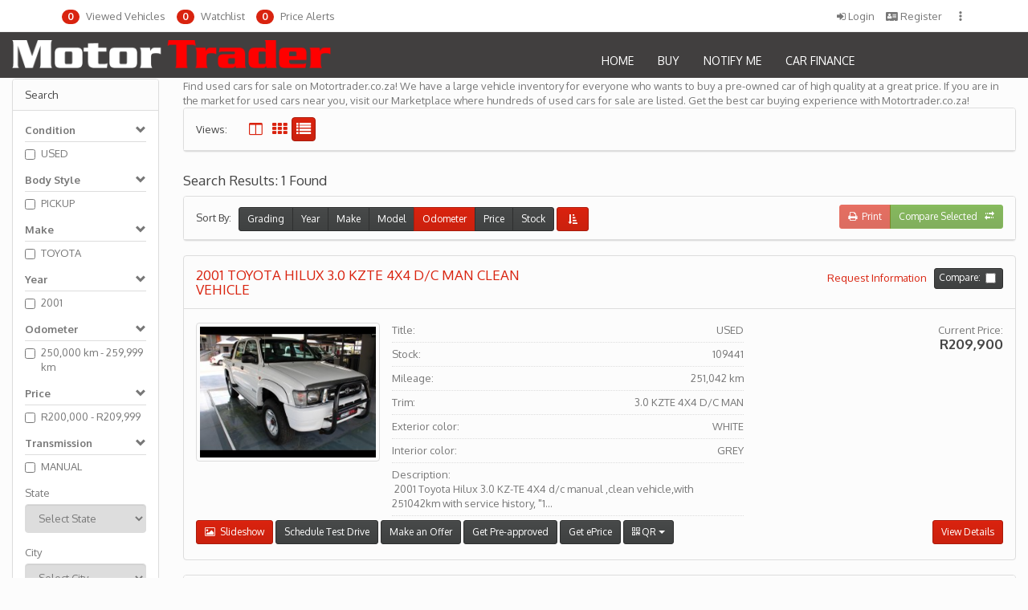

--- FILE ---
content_type: text/html; charset=UTF-8
request_url: https://motortrader.co.za/new-and-used-cars-for-sale-in-south-africa_toyota_hilux_3-0-kzte-4x4-d-c-man_id-63-300527-1051603
body_size: 58479
content:
    <!DOCTYPE html PUBLIC "-//W3C//DTD XHTML 1.0 Transitional//EN" "http://www.w3.org/TR/xhtml1/DTD/xhtml1-transitional.dtd">
            <html xmlns="http://www.w3.org/1999/xhtml">
    <head>
<link href="/media/dealer_130/storage/css-packs/styler-721eef19f64eee6278e77fd5e8ed6f4d69ee10c7.css?nocache=2025123014" media="screen" rel="stylesheet" type="text/css"><link href="/css/dws/styles_responsive/print/bootstrap.min.css" media="print" rel="stylesheet"><link href="/media/dealer_130/storage/css-packs/inventory-2bd588d591bb8e1bff85790ad07d06487eb598de.css?nocache=2025123014" media="screen" rel="stylesheet" type="text/css"><style type="text/css" media="screen">
<!--

                                
                            @media (min-width: 1200px) {
            
                .container-69543bbab2f49 {
                                                                                                                                                                                                                            background-color: rgba(65,63,63,1);
                                                                                                                        background-position-x: center;
                                                                                                                        background-position-y: top;
                                                                                                                        background-size: auto;
                                                                                                                        background-repeat: no-repeat;
                                                                                                                        background-attachment: scroll;
                                                    }
            }
                    
                            @media (max-width: 1199px) and (min-width: 992px) {
            
                .container-69543bbab2f49 {
                                                                                                                                                                                                                            background-color: rgba(65,63,63,1);
                                                                                                                        background-position-x: center;
                                                                                                                        background-position-y: top;
                                                                                                                        background-size: auto;
                                                                                                                        background-repeat: no-repeat;
                                                                                                                        background-attachment: scroll;
                                                    }
            }
                    
                            @media (max-width: 991px) and (min-width: 768px) {
            
                .container-69543bbab2f49 {
                                                                                                                                                                                                                            background-color: rgba(65,63,63,1);
                                                                                                                        background-position-x: center;
                                                                                                                        background-position-y: top;
                                                                                                                        background-size: auto;
                                                                                                                        background-repeat: no-repeat;
                                                                                                                        background-attachment: scroll;
                                                    }
            }
                    
                            @media (max-width: 767px) {
            
                .container-69543bbab2f49 {
                                                                                                                                                                                                                            background-color: rgba(65,63,63,1);
                                                                                                                        background-position-x: center;
                                                                                                                        background-position-y: top;
                                                                                                                        background-size: auto;
                                                                                                                        background-repeat: no-repeat;
                                                                                                                        background-attachment: scroll;
                                                    }
            }
            
        
        
.module_r_vehicle_auction_live.extended .place_bid_btn:after{content:"Make Offer";}

    .adv-69543bbab4dbd.navbar-default,
    .adv-69543bbab4dbd.navbar-inverse {
        background-image: none;
            background-color: rgba(255,255,255,0);
            border-color: rgba(255,255,255,0);
        }

    .adv-69543bbab4dbd .dropdown-menu {
        background-image: none;
            border-color: rgba(255,255,255,0);
        }

        .adv-69543bbab4dbd.navbar-default .navbar-nav > li > a,
    .adv-69543bbab4dbd.navbar-default .navbar-brand,
    .adv-69543bbab4dbd.navbar-inverse .navbar-nav > li > a,
    .adv-69543bbab4dbd.navbar-inverse .navbar-brand {
        color: rgba(255,255,255,1);
    }
    .adv-69543bbab4dbd.navbar-default .navbar-toggle .icon-bar,
    .adv-69543bbab4dbd.navbar-inverse .navbar-toggle .icon-bar {
        background-color: rgba(255,255,255,1);
    }
        
    .adv-69543bbab4dbd.navbar-default .navbar-nav > li > a:hover,
    .adv-69543bbab4dbd.navbar-default .navbar-nav > li > a:focus,
    .adv-69543bbab4dbd.navbar-default .navbar-nav > li.hide-item > a,
    .adv-69543bbab4dbd.navbar-default .navbar-nav > .multi-level-open > a,
    .adv-69543bbab4dbd.navbar-default .navbar-nav > .multi-level-open > a:hover,
    .adv-69543bbab4dbd.navbar-default .navbar-nav > .multi-level-open > a:focus,
    .adv-69543bbab4dbd.navbar-inverse .navbar-nav > li > a:hover,
    .adv-69543bbab4dbd.navbar-inverse .navbar-nav > li > a:focus,
    .adv-69543bbab4dbd.navbar-inverse .navbar-nav > li.hide-item > a,
    .adv-69543bbab4dbd.navbar-inverse .navbar-nav > .multi-level-open > a,
    .adv-69543bbab4dbd.navbar-inverse .navbar-nav > .multi-level-open > a:hover,
    .adv-69543bbab4dbd.navbar-inverse .navbar-nav > .multi-level-open > a:focus,
    .adv-69543bbab4dbd.navbar-default .navbar-toggle:hover,
    .adv-69543bbab4dbd.navbar-inverse .navbar-toggle:hover,
    .adv-69543bbab4dbd.navbar-default .navbar-toggle:focus,
    .adv-69543bbab4dbd.navbar-inverse .navbar-toggle:focus {
        background-image: none;
        }

    .adv-69543bbab4dbd .dropdown-menu > li > a,
    .adv-69543bbab4dbd.navbar-default .navbar-nav .multi-level-open .dropdown-menu > li > a,
    .adv-69543bbab4dbd.navbar-inverse .navbar-nav .multi-level-open .dropdown-menu > li > a {
            color: rgba(255,255,255,1);
        }

    .adv-69543bbab4dbd .dropdown-menu > li > a:hover,
    .adv-69543bbab4dbd .dropdown-menu > li > a:focus,
    .adv-69543bbab4dbd.navbar-default .navbar-nav .multi-level-open .dropdown-menu > li > a:hover,
    .adv-69543bbab4dbd.navbar-default .navbar-nav .multi-level-open .dropdown-menu > li > a:focus,
    .adv-69543bbab4dbd.navbar-inverse .navbar-nav .multi-level-open .dropdown-menu > li > a:hover,
    .adv-69543bbab4dbd.navbar-inverse .navbar-nav .multi-level-open .dropdown-menu > li > a:focus,
    .adv-69543bbab4dbd .multi-level-open .dropdown-menu > li.multi-level-open > a {
        background-image: none;
        }

    .adv-69543bbab4dbd.navbar-default .navbar-toggle,
    .adv-69543bbab4dbd.navbar-inverse .navbar-toggle {
        background-image: none;
            border-color: rgba(255,255,255,0);
            }

    
    .adv-69543bbab4dbd .dropdown-menu > .multi-level-open > a,
    .adv-69543bbab4dbd .dropdown-menu > .multi-level-open > a:hover,
    .adv-69543bbab4dbd .dropdown-menu > .multi-level-open > a:focus {
        }
    
        
        
    .adv-69543bbab6303.navbar-default,
    .adv-69543bbab6303.navbar-inverse {
        background-image: none;
            background-color: rgba(252,252,252,1);
            border-color: rgba(252,252,252,1);
        }

    .adv-69543bbab6303 .dropdown-menu {
        background-image: none;
            border-color: rgba(252,252,252,1);
        }

        
    .adv-69543bbab6303.navbar-default .navbar-nav > li > a:hover,
    .adv-69543bbab6303.navbar-default .navbar-nav > li > a:focus,
    .adv-69543bbab6303.navbar-default .navbar-nav > li.hide-item > a,
    .adv-69543bbab6303.navbar-default .navbar-nav > .multi-level-open > a,
    .adv-69543bbab6303.navbar-default .navbar-nav > .multi-level-open > a:hover,
    .adv-69543bbab6303.navbar-default .navbar-nav > .multi-level-open > a:focus,
    .adv-69543bbab6303.navbar-inverse .navbar-nav > li > a:hover,
    .adv-69543bbab6303.navbar-inverse .navbar-nav > li > a:focus,
    .adv-69543bbab6303.navbar-inverse .navbar-nav > li.hide-item > a,
    .adv-69543bbab6303.navbar-inverse .navbar-nav > .multi-level-open > a,
    .adv-69543bbab6303.navbar-inverse .navbar-nav > .multi-level-open > a:hover,
    .adv-69543bbab6303.navbar-inverse .navbar-nav > .multi-level-open > a:focus,
    .adv-69543bbab6303.navbar-default .navbar-toggle:hover,
    .adv-69543bbab6303.navbar-inverse .navbar-toggle:hover,
    .adv-69543bbab6303.navbar-default .navbar-toggle:focus,
    .adv-69543bbab6303.navbar-inverse .navbar-toggle:focus {
        background-image: none;
        }

    .adv-69543bbab6303 .dropdown-menu > li > a,
    .adv-69543bbab6303.navbar-default .navbar-nav .multi-level-open .dropdown-menu > li > a,
    .adv-69543bbab6303.navbar-inverse .navbar-nav .multi-level-open .dropdown-menu > li > a {
        }

    .adv-69543bbab6303 .dropdown-menu > li > a:hover,
    .adv-69543bbab6303 .dropdown-menu > li > a:focus,
    .adv-69543bbab6303.navbar-default .navbar-nav .multi-level-open .dropdown-menu > li > a:hover,
    .adv-69543bbab6303.navbar-default .navbar-nav .multi-level-open .dropdown-menu > li > a:focus,
    .adv-69543bbab6303.navbar-inverse .navbar-nav .multi-level-open .dropdown-menu > li > a:hover,
    .adv-69543bbab6303.navbar-inverse .navbar-nav .multi-level-open .dropdown-menu > li > a:focus,
    .adv-69543bbab6303 .multi-level-open .dropdown-menu > li.multi-level-open > a {
        background-image: none;
        }

    .adv-69543bbab6303.navbar-default .navbar-toggle,
    .adv-69543bbab6303.navbar-inverse .navbar-toggle {
        background-image: none;
            border-color: rgba(252,252,252,1);
            }

    
    .adv-69543bbab6303 .dropdown-menu > .multi-level-open > a,
    .adv-69543bbab6303 .dropdown-menu > .multi-level-open > a:hover,
    .adv-69543bbab6303 .dropdown-menu > .multi-level-open > a:focus {
        }
    
    .modul-r-login .mlog-custom-fb-botton {
        width: 89px;
        height: 22px !important;
        cursor: pointer;
        background: transparent url("/images/dws/components/loa/facebook.png") no-repeat;
    }

    .modul-login .dws_login_form input[type="checkbox"],
    .modul-login .dws_login_form input[type="checkbox"] ~ span {
        margin-top: 0;
        vertical-align: middle;
    }

    .modul-r-login .fb-login-button {
        height: 20px;
        float: left;
        margin: 6px 0 10px;
    }

    /* Custom fix for wrong caret position for input field
       inside a fixed position parent on iOS 11. Bug #12046 */
    body.ios-bugfix-caret.modal-open {
        position: fixed;
        width: 100%;
    }

-->
</style><style type="text/css">
body:not(.map), .canvas-overflow {
    position:relative;
}

#map[data-layout-hints=true][data-device=xs] .container {
    width: 400px;
}

@media (min-width: 768px) {
.container {
        width: 750px;
    }
}

#map[data-layout-hints=true][data-device=sm] .container {
    width: 750px;
}

@media (min-width: 992px) {
.container {
        width: 970px;
    }
}

#map[data-layout-hints=true][data-device=md] .container {
    width: 970px;
}

@media (min-width: 1200px) {
.container {
        width: 1170px;
    }
}

#map[data-layout-hints=true][data-device=lg] .container {
    width: 1170px;
}

body:not(.map), .canvas-overflow,
h1, h2, h3, h4, h5, h6, h7,
.h1, .h2, .h3, .h4, .h5, .h6, .h7,
.tooltip, .popover, .navbar, .btn, .legend,
.input-group-addon, .pagination, .pager, .label, .badge,
.panel-default .panel-heading, .panel-default .panel-footer {
    font-family: 'Oxygen', sans-serif;
    font-display: swap;
}
</style><style type="text/css"></style><style type="text/css"></style><style type="text/css"></style><script data-pagespeed-orig-type="text/javascript" type="text/psajs" data-pagespeed-orig-index="0">
    //<!--
    <!-- Google Tag Manager -->
    (function(w,d,s,l,i){w[l]=w[l]||[];w[l].push({'gtm.start':
    new Date().getTime(),event:'gtm.js'});var f=d.getElementsByTagName(s)[0],
    j=d.createElement(s),dl=l!='dataLayer'?'&l='+l:'';j.async=true;j.src=
    'https://www.googletagmanager.com/gtm.js?id='+i+dl;f.parentNode.insertBefore(j,f);
    })(window,document,'script','dataLayer','GTM-N43P6TM');
    <!-- End Google Tag Manager -->
        //-->
</script>
<title> Cars for sale / Toyota Hilux 3.0 Kzte 4x4 D/c Man | Motor Trader</title>
<meta name="google-site-verification" content="google-site-verification=wJv22bjMcEEoGmjMCXNoegoVX6_9L-Kc_UOtzbEofYU">
<meta http-equiv="content-type" content="application/xhtml; charset=UTF-8">
<meta name="csrf-token" content="945799b7f7c2a9c235c722a5065cf59e">
<meta name="apple-mobile-web-app-capable" content="yes">
<meta name="viewport" content="width=device-width, initial-scale=1.0, maximum-scale=1.0">
<meta name="HandheldFriendly" content="yes">
<meta name="mobile-web-app-capable" content="yes">
<meta name="showonmobile" content="true">
<meta name="description" content="Motor Trader offers wide range of Cars for sale in ,. Take a look at toyota hilux 3.0 kzte 4x4 d/c man">
<meta name="keywords" content="cars for sale near me used cars for sale used cars near me buy used cars near me buy pre owned car">
<meta http-equiv="content-type" content="application/xhtml; charset=UTF-8">



<link href="/images/motorxloo-favicon.ico" rel="icon" type="image/x-icon">
<link href="/images/motorxloo-favicon.ico" rel="shortcut icon" type="image/x-icon">


<script data-pagespeed-orig-type="text/javascript" async="async" defer="defer" src="https://www.google.com/recaptcha/api.js?onload=reCaptchaV2Render&amp;render=explicit&amp;fallback=false" type="text/psajs" data-pagespeed-orig-index="1"></script>
<script data-pagespeed-orig-type="text/javascript" type="text/psajs" data-pagespeed-orig-index="2">
    //<!--
    window.btNotifyFormSuccess = "";

    /**
    * bt - Buyers Tools
    * vd - Vehicle Details
    */
    window.btText = {
    btSaveButtonText: 'Save This Car!',
    btSavedButtonText: 'Saved!',
    btSavedButtonHoverText: 'Remove Vehicle',
    btRemoveButtonText: 'Remove This Car!',
    vdSaveButtonText: 'Watch',
    vdSaveButtonTitle: 'Save This Car',
    vdRemoveButtonText: 'Remove',
    vdRemoveButtonTitle: 'Remove Car'
    };
    var isAuthorized = false;
    var vehicleCookiesFlag = 0;


    //-->
</script>
<script data-pagespeed-orig-type="text/javascript" type="text/psajs" data-pagespeed-orig-index="3">
    //<!--
strSaving = 'Saving Vehicle...';
strRemoving = 'Removing Vehicle...';
    //-->
</script>
<script data-pagespeed-orig-type="text/javascript" type="text/psajs" data-pagespeed-orig-index="4">
    //<!--
var CSRF_GLOBAL_TOKEN_NAME = "csrf_token";
var CSRF_GLOBAL_TOKEN_LIFETIME = "300";
var validatePhone = {"active":true,"mask":"999-999-9999"};
var zipCode = {"onlyNumbers":true,"charSpace":false,"min":"4","max":"6"};
var dealershipName = "Motor Trader";    //-->
</script>
<script data-pagespeed-orig-type="text/javascript" type="text/psajs" data-pagespeed-orig-index="5">
    //<!--
var loadedScriptLinks = ["\/js\/jquery\/jquery-1.11.2.min.js","\/js\/jquery\/jquery.browser.min.js","\/js\/dws\/control_responsive.js","\/js\/bootstrap\/bootstrap.min.js","\/js\/dws\/system.js","\/js\/dws\/button.js","\/js\/jquery\/jquery.validate.js","\/js\/jquery\/jquery.selectchain.js","\/js\/jquery\/jquery.numeric.js","\/js\/jquery\/jquery.easing.1.3.js","\/js\/jquery\/jquery.cookie.js","\/js\/dws\/dws_super_search_2.js","\/js\/dws\/vir360ExternalButton.js","\/js\/jgalery\/jquery.magnific-popup.js","\/js\/dws\/inventory_common.js","\/js\/dws\/carfax_highlights_responsive.js","\/js\/dws\/inventory_new_responsive.js","\/js\/dws\/watchList.js","\/js\/dws\/widget_loader.js","\/js\/dws\/inventory_ajax_mode.js","\/js\/dws\/compare_vehiclelist_responsive.js","\/js\/jquery\/jquery.form.js","\/js\/KeyUppressForForm.js","\/js\/dws\/form.js","\/js\/jquerystatus.js","\/js\/date.js","\/js\/dws\/form_validation_rules.js","\/js\/dws\/vehicle_video_responsive.js","\/js\/bootstrap\/plugins\/datepicker\/bootstrap-datepicker.min.js","\/js\/jquery\/jquery.maskedinput.js","\/js\/dws\/form_validation_responsive.js","\/js\/dws\/epriceform_responsive.js","\/js\/dws\/GoogleAnalytics\/GoogleAnalytics.js","\/js\/dws\/offerform_responsive.js","\/js\/dws\/time_select_chain.js","\/js\/dws\/testdrive_responsive.js","js\/dws\/widgets\/hidden_vehicle_field.js","\/js\/vue.js","\/js\/jquery\/jquery.jgrowl-1.4.5.min.js","\/js\/jalert.js","\/js\/bootstrap\/plugins\/moment\/moment.min.js","\/js\/dws\/buers_tools_panel_responsive.js","\/js\/dws\/menu_advanced_responsive.js","\/js\/jquery\/jSignature.min.js","\/js\/dws\/dws_form_builder_responsive.js","\/js\/jquery.formSaver.js","\/js\/dws\/fb_login.js","\/js\/dws\/login_responsive.js","\/js\/jquery\/jquery.timeago.js","\/js\/json.js","\/js\/dws\/inventory_items_buyers_tools_responsive.js","\/js\/dws\/notifyme_responsive.js","\/js\/dws\/recaptcha_v2.js","\/js\/piwik.js","\/js\/KeyUppressForForm.js","\/piwik\/plugins\/ClickHeat\/libs\/js\/clickheat-original.js"];var loadedStyleLinks = ["\/css\/dws\/axgrid.css","\/css\/dws\/components\/container\/responsive.css","\/css\/dws\/components\/custom_button\/responsive.css","\/css\/dws\/components\/super_search_builder_2\/responsive.css","\/css\/dws\/components\/inventory_buttons\/responsive.css","\/css\/dws\/shared\/magnific-popup.css","\/css\/dws\/components\/widget_loader\/responsive.css","\/css\/dws\/components\/vehicle_condition\/vir_button.css","\/css\/dws\/components\/inventory_new\/responsive.css","\/css\/dws\/components\/ajax_inventory_common\/responsive.css","\/css\/bootstrap\/plugins\/datepicker\/bootstrap-datepicker3.min.css","\/css\/dws\/components\/vehicle_video\/responsive.css","\/css\/dws\/components\/form_testdrive\/responsive.css","\/css\/dws\/components\/qrcode\/responsive.css","\/css\/dws\/components\/search_body\/responsive.css","\/css\/jquery.jgrowl.css","\/css\/dws\/components\/buyers_tools_panel\/responsive.css","\/css\/dws\/components\/menu_advanced\/responsive.css","\/css\/dws\/components\/form_builder\/responsive.css","\/css\/dws\/components\/inventory_items\/responsive.css"];    //-->
</script>
<script data-pagespeed-orig-type="text/javascript" src="/media/dealer_130/storage/js-packs/inventory-d5f147eba4765accf22d6045c874aa5f50ee35e4.js?nocache=2025123014" type="text/psajs" data-pagespeed-orig-index="6"></script>
<script data-pagespeed-orig-type="text/javascript" type="text/psajs" data-pagespeed-orig-index="7">
    //<!--

/*This variable using inside Xamarin-based applications. Object Xamarin will be initialised inside Xamarin App. DO NOT DELETE THIS CODE! */
var xamarinApplication = typeof Xamarin == 'object' ? true : false;

var dws_alias = {"cars-for-sale":{"alias_url":"new-and-used-cars-for-sale-in-south-africa"}};

function sortSelected(arr){

    var noSorting = new Array();
    var arrTemp = new Array();
    for (id in arr) {
        arrTemp = [];
        arrTemp.id = id;
        arrTemp.name = arr[id];
        noSorting.push(arrTemp);
    }
    var result = noSorting.sort(function(x, y) {return x.name > y.name ? 1 : -1;});

    return result;
}
if ( !Date.prototype.toISOString ) {
    (function() {
        function pad(number) {
            var r = String(number);
            if ( r.length === 1 ) {
                r = '0' + r;
            }
            return r;
        }
        Date.prototype.toISOString = function() {
            return this.getUTCFullYear()
                + '-' + pad( this.getUTCMonth() + 1 )
                + '-' + pad( this.getUTCDate() )
                + 'T' + pad( this.getUTCHours() )
                + ':' + pad( this.getUTCMinutes() )
                + ':' + pad( this.getUTCSeconds() )
                + '.' + String( (this.getUTCMilliseconds()/1000).toFixed(3) ).slice( 2, 5 )
                + 'Z';
        };
    }() );
}
                        var _dws_params_ = {"make":"63","make_name":"toyota","model":"300527","model_name":"hilux","trim":"1051603","trim_name":"3-0-kzte-4x4-d-c-man"};
        $(window).load(function(){
        var data = {
            oper: 'make_page_view',
            page_id: '2',
            site_id: '130',
            ip: '18.118.3.231',
            user_agent: 'Mozilla/5.0 (Macintosh; Intel Mac OS X 10_15_7) AppleWebKit/537.36 (KHTML, like Gecko) Chrome/131.0.0.0 Safari/537.36; ClaudeBot/1.0; +claudebot@anthropic.com)'
        };
        if (typeof(_dws_params_.id) != 'undefined') {
            data.vehicle_id = _dws_params_.id;
            data.service_id = '';
        }

        $.ajax({
            url: '/ajax',
            data: data,
            type: 'POST'
        });
    });
            //-->
</script>
<script data-pagespeed-orig-type="text/javascript" type="text/psajs" data-pagespeed-orig-index="8">
    //<!--
                <!-- Start Piwik Tracking Code -->
                    try {
                         var piwikTracker = Piwik.getTracker(document.location.protocol + "//motortrader.co.za/piwik/piwik.php", 33);
                         piwikTracker.setCustomVariable(3, 'sid', '945799b7f7c2a9c2cadcf48c50f59867' )
                         
                         piwikTracker.setCustomVariable(2, 'page_visits', '130_inventory','visit');
                         $(window).load(function(){
                            piwikTracker.trackPageView();
                            piwikTracker.enableLinkTracking();
                         });

                    } catch( err ) {}

                    <!-- End Piwik Tracking Code -->
                    <!-- Start ClickHeat Tracking Code -->
                    try {
                    clickHeatSite = 33;
                    clickHeatGroup = "Inventory";
                    clickHeatQuota = 6;
                    clickHeatServer = document.location.protocol +'//motortrader.co.za/piwik/plugins/ClickHeat/libs/click.php';
                    initClickHeat();
                    } catch ( err ) {}
                    <!-- End ClickHeat Tracking Code -->
                    //-->
</script>
</head>

        <noscript>
        <iframe src="https://www.googletagmanager.com/ns.html?id=GTM-N43P6TM" height="0" width="0" style="display:none;visibility:hidden"></iframe>
    </noscript>

<noscript><p><img src="//motortrader.co.za/piwik/piwik.php?idsite=33" style="border:0" alt=""/></p></noscript>
<body><noscript><meta HTTP-EQUIV="refresh" content="0;url='https://motortrader.co.za/new-and-used-cars-for-sale-in-south-africa_toyota_hilux_3-0-kzte-4x4-d-c-man_id-63-300527-1051603?PageSpeed=noscript'" /><style><!--table,div,span,font,p{display:none} --></style><div style="display:block">Please click <a href="https://motortrader.co.za/new-and-used-cars-for-sale-in-south-africa_toyota_hilux_3-0-kzte-4x4-d-c-man_id-63-300527-1051603?PageSpeed=noscript">here</a> if you are not redirected within a few seconds.</div></noscript><script data-pagespeed-orig-type="text/javascript" type="text/psajs" data-pagespeed-orig-index="9">
     try {
       var $SESSIONDATA = {
          getVersion: function(){
              return undefined;
          },
          xs_width: 431,
          sm_width: 768,
          md_width: 992,
          lg_width: 1200,
          xl_width: 1400,
          theme: "simplex",
          data: "%7B%22page%22%3A%7B%22mode%22%3A%22full%22%2C%22theme%22%3A%22simplex%22%2C%22font%22%3A%5B%22Oxygen%22%2C14%2C%22400%2C700%22%5D%7D%2C%22layout%22%3A%7B%22width%22%3A%5B1170%2C970%2C750%5D%7D%7D"
        };
      }catch(e){
          var $SESSIONDATA = {};
        };
 </script>
    <script data-pagespeed-orig-type="text/javascript" type="text/psajs" data-pagespeed-orig-index="10">
    $(function () {
        
        var timer,
            $window = $(window),
            $body = $('body');

        if (!$body.hasClass('simplex')) {
            $body.addClass('simplex');
        }
        $body.addClass('');

        /* TODO:  provide browser detection BEFORE document.ready()*/
                    var isMobile = 0;
            var isTablet = 0;

            $body.addClass('Chrome Chrome131.0.0.0');

            if (isMobile) {
                $body.addClass('mobile');
            }

            if (isTablet) {
                $body.addClass('tablet');
            }
        
        // check for $SESSIONDATA
        try{
            $SESSIONDATA["data"] = JSON.parse(decodeURIComponent($SESSIONDATA["data"]));
            $SESSIONDATA.getVersion();
        }catch(e){
            $SESSIONDATA = {
                data: {
                    layout: {
                        width: [1170, 970, 750]
                    }
                },
                xs_width: 431,
                sm_width: 768,
                md_width: 992,
                lg_width: 1200,
                xl_width: 1400
            };
        }

        $SESSIONDATA.snippetLoadingMethod = 'default';

        setFontLink();

        setFontLink();

        function checkThinColumns() {
            var modalClass = "size-lg",
                defaultWidthList = {
                    xs: 400,
                    sm: 768,
                    md: 992,
                    lg: 1200
                };

            $SESSIONDATA["scrollbar_width"] = window.innerWidth - $window.width();

            $(".ax-container").each(function (i, e) {
                var $me = $(e).removeClass("thin size-xs size-xxs"),
                    correction = 31, // correction is related with inner padding of cols.
                    scrollCorrection = (window.innerWidth < $SESSIONDATA["sm_width"] && $SESSIONDATA["scrollbar_width"])
                        ? $SESSIONDATA["scrollbar_width"]
                        : 0;

                switch (true) {
                    case (
                            $me.width() <= (($SESSIONDATA["xs_width"]
                                                ? ($SESSIONDATA["xs_width"] - correction)
                                                : defaultWidthList.xs)
                                            - scrollCorrection)
                        ):
                            $me.addClass("thin size-xxs");
                            break;
                    case (
                        window.innerWidth >= defaultWidthList.md   // allow using size-xs classes only for md+ screens
                            && $me.width() < ($SESSIONDATA["sm_width"]
                                                ? ($SESSIONDATA["sm_width"] - 2 * correction)
                                                : defaultWidthList.sm)
                        ):
                            $me.addClass("size-xs");
                        break;
                }
            });

            /* find MODAL popups and set them to size-XX depending on a screen size, not the column height */
            switch (true) {
                case window.innerWidth < ($SESSIONDATA["sm_width"] ? $SESSIONDATA["sm_width"] : defaultWidthList.sm) :
                    modalClass = "size-xs";
                    break;

                case window.innerWidth < ($SESSIONDATA["md_width"] ? $SESSIONDATA["md_width"] : defaultWidthList.md) :
                    modalClass = "size-sm";
                    break;

                case window.innerWidth < ($SESSIONDATA["lg_width"] ? $SESSIONDATA["lg_width"] : defaultWidthList.lg):
                    modalClass = "size-md";
                    break;
            }

            $(".modal").removeClass("size-lg size-md size-sm size-xs").addClass(modalClass);
        }

        if (window.WOW instanceof Function) {
            var wow = new WOW({
                mobile:       false,       // Do not apply effects on mobile
                live:         true,        // default
                callback:     function(box) {
                    // the callback is fired every time an animation is started
                    // the argument that is passed in is the DOM node being animated
                    // Documentation: https://github.com/matthieua/WOW
                    var animateClass = this.animateClass;
                    $(box).bind('animationend', function(){
                        var $this = $(this),
                            $inputAutofocus = $this.find('[data-autofocus]');
                        $this.removeClass(animateClass).removeClass("wow");
                        $this.css("animation-name", "none"); // IE11 fix (#5574#note-116 )

                        // Adding focus into forms with enabled animation
                        if ($inputAutofocus[0] && isInViewport($inputAutofocus)) {
                            $inputAutofocus.trigger('focus');
                        }
                    });
                }
            });
            var copyIsVisible = wow.isVisible;

            wow.isVisible = function (box) {
                return (getComputedStyle(box).position === 'fixed' || copyIsVisible.apply(wow, arguments)); // #7065#note-39
            };

            wow.init();
        }

        $window.on('load', checkThinColumns);

        $window.on('resize', function () {
            clearTimeout(timer);
            timer = setTimeout(checkThinColumns, 150);
        });

        checkThinColumns();
        System.trigger('styler.ready.after'); // use this event if needed synchronization with 'Styler'

    });

    function setFontLink() {
        var $head = $('head'),
            pageFont = $SESSIONDATA['data']['page']['font'],
            fontFace = pageFont[0],
            fontParams = pageFont[2];

        if (fontFace === 'default') {
            fontFace = 'Open Sans' || '';
            fontParams = '400,700';
        }

        if (fontFace !== '') {
            $('<link>')
                .appendTo('head')
                .attr({
                    rel: 'stylesheet',
                    href: '//fonts.googleapis.com/css?family=' +
                    fontFace.replace(/\s/g, '+') +
                    ':' +
                    (fontParams || '400,700')
                });
        }
    }

    /* show/hide preload images */

    System.on('show.preloadBox', function (data) {
        if (typeof (data) !== 'object') {
            data = {
                parentSelector: 'body',
                template: '',
                cssStyle: '',
                imageSrc: '/images/wait4.gif',
            }
        }

        if (data.template === '' || data.template === undefined ) {
            $(data.parentSelector)
                .append('<div class="preload-box"><div class="indicator"><img src="' + data.imageSrc + '" title=""></div></div>');
        } else {
            $(data.parentSelector).append(data.template);
        }

        if (data.cssStyle !== '' || data.cssStyle !== undefined) {
            $('head').append('<style type="text/css" class="preload-box-style">' + data.cssStyle + '</style>');
        }
    });

    System.on('load.preloadBox.source', function (data) {
        $('body').append('<img class="preload-box-img" src="' + data.imageSrc + '" >');
    });

    System.on('hide.preloadBox', function (data) {
        $('.preload-box').hide();
        $('.preload-box-img').remove();
        $('.preload-box-style').remove();
    });
</script>


    <div class="mapx-bg"></div>
    <div>
        <header>
            <div class="layout-container container-fluid" data-container="header">
            
   <div class="row"><div class="ax-container empty col-lg-12 col-md-12 col-sm-12 col-xs-12  " data-container="header_0_0" data-size-lg="12">
<div class="modul-r-container
            container-69543bbab2f49                        nowow">
    <div>
                    
    <div>
            <div class="layout-container" data-container="body">
            
   <div class="row"><div class="ax-container empty col-lg-12 col-md-12 col-sm-12 col-xs-12  " data-container="body_0_0" data-size-lg="12">
<div class="modul-r-buyers_toolbar buyers_toolbar_69543bbab73b2 nowow ">
    <nav class="navbar navbar-default navbar-fixed-top">
        <div class="container" id="toolbar_container_69543bbab73b2">
            <!-- Brand and toggle get grouped for better mobile display -->
            <div class="navbar-header">
                                <button type="button" class="navbar-toggle collapsed navbar-brand navbar-user" data-toggle="collapse" data-target="#modul-r-buyers_toolbar_69543bbab73b2" data-parent="#toolbar_container_69543bbab73b2" aria-expanded="false">
                    <span class="sr-only">Toggle menu</span>
                    &nbsp;<span class="fa fa-user"></span>&nbsp;
                </button>
            </div>

            <!-- Collect the nav links, forms, and other content for toggling -->
                        <div class="navbar-collapse collapse" id="modul-r-buyers_toolbar_69543bbab73b2">
                <ul class="nav navbar-nav">
                    <li>
                        <a href="#" data-toggle="modal" data-target="#modalRecentVehicles" role="button">
                            <span class="badge"></span>
                            <span class="hidden-md hidden-sm">Viewed Vehicles</span>
                            <span class="hidden-lg hidden-xs">Viewed</span>
                        </a>
                    </li>
                </ul>
                                <ul class="nav navbar-nav">
                    <li>
                        <a href="#" data-toggle="modal" data-target="#modalSavedVehicles" role="button">
                            <span class="badge"></span>
                            <span>Watchlist</span>
                        </a>
                    </li>
                </ul>
                
                                <ul class="nav navbar-nav">
                    <li>
                        <a href="#" data-toggle="modal" data-target="#modalPriceAlerts" role="button">
                            <span class="badge"></span>
                            <span class="hidden-md hidden-sm">Price Alerts</span>
                            <span class="hidden-lg hidden-xs">Alerts</span>
                        </a>
                    </li>
                </ul>
                
                                
                <ul class="nav navbar-nav navbar-right hidden-xs no-margin-right">
                    <li class="btn-group">
                        <a href="#" class="dropdown-toggle" data-toggle="dropdown" aria-haspopup="true" aria-expanded="false">
                            &nbsp;<span class="glyphicon glyphicon-option-vertical"></span>
                        </a>
                        <ul class="dropdown-menu">
                            <li>
                                <a id="dLabel-xs" href="#" data-target="#modalInfo" data-toggle="modal" role="button">
                                    &nbsp;<span class="fa fa-info">&nbsp;</span>
                                    &nbsp;&nbsp;Info
                                </a>
                            </li>
                            <li>
                                <a data-id="hide-btn" href="javascript:void(0)" title="Hide Tool Bar">
                                    <span class="fa fa-eye-slash"></span>&nbsp;&nbsp;Hide Tool Bar                                </a>
                            </li>
                        </ul>
                    </li>
                </ul>
                                <ul class="nav navbar-nav navbar-right">
                    <li class="dropdown-menu buyers-divider visible-xs"><div class="divider no-margin-top"></div></li>
                    <li>
                        <a href="#" data-toggle="modal" data-target="#modalDealerLogin" role="button">
                                                            <i class="fa fa-sign-in"></i>&nbsp;Login                                                    </a>
                    </li>
                                            <li>
                            <a href="https://motortrader.co.za/registration.html" class="registration-btn">
                                <i class="fa fa-address-card" aria-hidden="true"></i>
                                Register                            </a>
                        </li>
                                    </ul>
                                                                            </div>
                    </div>
    </nav>

    <!--    INFO-->
    <div class="modal fade" id="modalInfo" tabindex="-1" role="dialog" aria-labelledby="myModalLabel">
        <div class="modal-dialog modal-sm" role="document">
            <div class="modal-content">
                <div class="modal-header">
                    <button type="button" class="close" data-dismiss="modal" aria-label="Close">
                        <span aria-hidden="true">&times;</span>
                    </button>
                    <h4 class="modal-title" id="myModalLabel"><span class="fa fa-info">&nbsp;</span>Info</h4>
                </div>
                <div class="modal-body">
                    <div>
                        <strong>Save Vehicles</strong> you're interested in. You can view them all on one page!                    </div>

                                        <div>&nbsp;</div>
                    <div><strong>Compare</strong> your vehicles side-by-side to select the best one!</div>
                    
                                        <div>&nbsp;</div>
                    <div>
                        <strong>Receive email notifications</strong> when the vehicle you're interested in reduces in price or a vehicle similar to it is in stock!                    </div>
                                        <div>&nbsp;</div>
                    <div> Any inactive vehicle(s) will automatically be excluded from your saved/viewed vehicle list.</div>
                </div>
                <div class="modal-footer">
                    <button type="button" class="btn btn-default" data-dismiss="modal">Close</button>
                </div>
            </div>
        </div>
    </div>

    <!-----------------    NEW AUCTION LOGIN------------------------------>
    <div class="modal fade buyers_tools_login_modal" id="modalDealerLogin" tabindex="-1" role="dialog">
        <div class="modal-dialog modal-md" role="document">
            <div class="modal-content">
                                <div class="modul-login modul-r-login login-69543bbab9947 nowow" data-display-form="default">
    <input type="hidden" name="authorized" value="0">
    <input type="hidden" name="auction_mode" value="1">
    <input type="hidden" name="auction_access_enabled" value="0">
    <input type="hidden" name="complete_registration_enabled" value="1">
    <input type="hidden" name="connecting_existing_account" value="1">

    <div class="row">
        <div class="col-xs-12">
            
                
                <div class="modal-body">

                    <div class="row">
                        <div class="col-xxs-12 col-xs-12">
                                                            <div class="row">
                                    <div class="col-xs-12 status-messages text-danger"></div>
                                </div>
                                <div class="row">
                                    
                                    
                                                                    </div>
                                <form id="dws_login_form_69543bbab9947" class="dws_login_form form-vertical" method="post" action="#">
                                    <input type="hidden" name="form_id" value="login"/>
                                    <input type="hidden" name="type_buyers_tool" value="true"/>

                                    
                                    <div class="regular_fields">
                                        <div class="form-group">
                                            <label>Login:</label>
                                            <input type="text" name="login" class="dws_login_form_login form-control" value="">
                                        </div>
                                        <div class="form-group">
                                            <label>Password:</label>
                                            <input type="password" name="password" class="dws_login_form_pass form-control" value="">
                                        </div>
                                    </div>


                                                                                                                    <div class="form-group  ">
                                            <label>
                                                <input type="checkbox" name="synchronize" value="1" checked>
                                                <input type="hidden" name='synchronize_user_session' value="yes"/>
                                                <span>Synchronize my current session with this account&nbsp;</span>
                                                <span class="hidden-mobile glyphicon glyphicon-question-sign text-primary" aria-hidden="true" data-trigger="hover" data-placement="top" data-toggle="popover" data-content="This option allows to synchronize your previous actions (list of viewed and saved vehicles on the site) with your account. If this option is disabled then all the data will be lost after logging in. In this case all the actions made before logging in won't be saved.">
                                                </span>
                                            </label>
                                            <small class="visible-mobile text-justify text-muted">
                                                    This option allows to synchronize your previous actions (list of viewed and saved vehicles on the site) with your account. If this option is disabled then all the data will be lost after logging in. In this case all the actions made before logging in won't be saved.                                            </small>
                                        </div>
                                    
                                    
                                    <div class="row">
                                        <div class="col-xxs-12 col-xs-12 col-sm-4 text-right mlog-submit">
                                                                                                                                                <div title="Use your Facebook connect to log-in on website without registration." id="log_in_facebook" class="fb-login-button regular_fields" data-scope="email" style="display: inline-block;">
                                                        Facebook
                                                    </div>
                                                                                                                                    </div>
                                        <div class="col-xxs-12 col-xs-12 col-sm-4 text-right">
                                                                                            <a href="https://motortrader.co.za/registration.html" class="btn btn-default btn-block register_btn">
                                                    Register                                                </a>
                                                <div class="visible-xs"><br></div>
                                                                                    </div>
                                        <div class="col-xxs-12 col-xs-12 col-sm-4 text-right">
                                            <button type="button" class="btn btn-primary btn-block login_submit_btn">
                                                Login                                            </button>
                                        </div>
                                    </div>
                                    <div class="text-right">
                                        <div>&nbsp;</div>
                                        
                                                                                    <div class="regular_fields">
                                                <button type="button" class="btn btn-link btn-xs" data-toggle="collapse" data-target="#collapseFogot-69543bbab9947" aria-expanded="false" aria-controls="collapseFogot-69543bbab9947">
                                                    Forgot password?                                                </button>
                                                                                            </div>
                                                                            </div>
                                </form>
                                                    </div>
                    </div>
                </div>
                <div class="panel-footer collapse" id="collapseFogot-69543bbab9947">
                    <div class="row">
                        <div class="col-xxs-12 col-xs-12 form-horizontal">
                            <form action="#" method="post">
                                <input type="hidden" name="form_id" value="login">
                                <input type="hidden" name="type_buyers_tool" value="true"/>

                                <div>&nbsp;</div>
                                <div class="form-group">
                                    <label class="col-sm-4 control-label">Login:</label>
                                    <div class="col-sm-8">
                                        <input type="text" name="reset_login" class="form-control">
                                    </div>
                                </div>
                                <div class="text-right">
                                    <button type="button" id="reset-password-69543bbab9947" class="btn btn-link btn-xs reset_password">
                                        <span class="text-danger">Reset Password</span>
                                    </button>
                                </div>
                            </form>
                        </div>
                    </div>
                </div>
                                    </div>
    </div>
</div>

    <script type="text/psajs" data-pagespeed-orig-index="11">
        $(function() {
            var uid = "69543bbab9947";
            var $modalDealerLogin = $('.modul-r-buyers_toolbar #modalDealerLogin');
            var selectDealersModalHtml = '<div id="selectDealersModalVueTemplate"></div>';
            var $buyersModule;
            var bindEvents = async function () {
                var app = (await import('/js/dws/selectDealersModal.js')).default;

                $('#selectAccountsBtn').one('click', function () {
                    new Vue({
                        el: '#selectDealersModalVueTemplate',
                        render: (h) => h(app),
                    });
                });

                System.on('selectedDealersUpdated', function () {
                    $('#selectDealersModal').modal('hide');
                });
            }

            $modalDealerLogin.length
                ? $modalDealerLogin.after(selectDealersModalHtml)
                : $('.modul-r-login').after(selectDealersModalHtml);

            new LoginFormResponsive({
                uid: uid,
                isTermsConditionRequired: Boolean(),
            });

                            var fb_login = new FacebookLogin();
                fb_login.init('536534673053083', '');
                        $('#reset-password-69543bbab9947').on('click', function() {
                $(this).closest('form').submit();
            });

            $('.modul-r-login .glyphicon-question-sign[data-toggle="popover"]').popover();

            
            
            
            bindEvents();
        });
    </script>

                            </div>
        </div>
    </div>

    <!--    NEW AUCTUION LOGIN END-->

    <!--    RECENTLY VIEWED-->
    <div class="modal fade mycars-r-list buyers-tools-modal" id="modalRecentVehicles" tabindex="-1" role="dialog">
        <div class="modal-dialog modal-lg" role="document">
            <div class="modal-content">
                                
<div class="modul-r-invItems modul-r-invItems_69543bbab99cf type_recent" data-auction-mode="1" data-show-price="1">
    
<div class="modal-header">
    <div class="row">
        <div class="modal-title col-lg-6 col-md-6 col-sm-12 col-xs-12">
            <h4>Viewed Vehicles</h4>
        </div>
        <div class="col-lg-6 col-md-6 col-sm-12 col-xs-12">
            <div class="navbar-btn hidden-xxs">
                <a class="btn btn-primary btn-sm half-width " href="https://motortrader.co.za/new-and-used-cars-for-sale-in-south-africa.html">
                    <i class="fa fa-eye"></i>&nbsp;&nbsp;
                    <span>Viewed Vehicles</span>
                </a>
                                    <button class="btn btn-success btn-sm half-width compare_selected" type="button">
                        <span class="glyphicon glyphicon-transfer">&nbsp;</span>Compare Selected                    </button>
                            </div>
            <div class="visible-xxs">
                <a class="btn btn-primary btn-sm btn-block" href="https://motortrader.co.za/new-and-used-cars-for-sale-in-south-africa.html">
                    <i class="fa fa-eye"></i>&nbsp;&nbsp;
                    Viewed Vehicles                </a>
                                    <button class="btn btn-success btn-sm compare_selected btn-block " type="button">
                        <span class="glyphicon glyphicon-transfer"></span>&nbsp;
                        Compare Selected                    </button>
                            </div>
        </div>
    </div>
</div>
<div class="modal-body vehicle">
    <div class="row recent_vehicles_list" data-count="0">
                    <p class="text-center panel-body no-margin">
                There are no <strong>recently viewed vehicles</strong>.
            </p>
            </div>
</div>
<div class="modal-footer">
    <button type="button" class="btn btn-default" data-dismiss="modal">Close</button>
</div>
</div>

                            </div>
        </div>
    </div>

    
    <!--    SAVED VEHICLES-->
    <div class="modal fade buyers-tools-modal" id="modalSavedVehicles" tabindex="-1" role="dialog">
        <div class="modal-dialog modal-lg" role="document">
            <div class="modal-content">
                                
<div class="modul-r-invItems modul-r-invItems_69543bbab9a82 type_saved" data-auction-mode="1" data-show-price="1">
    

<div class="modal-header">
    <div class="row">
        <div class="modal-title col-lg-6 col-md-6 col-sm-12 col-xs-12">
            <h4>Watchlist</h4>
        </div>
        <div class="col-lg-6 col-md-6 col-sm-12 col-xs-12">
            <div class="navbar-btn hidden-xxs">
                <a class="btn btn-primary btn-sm half-width " href="https://motortrader.co.za/new-and-used-cars-for-sale-in-south-africa.html">
                    <i class="fa fa-eye"></i>&nbsp;&nbsp;
                    <span>Watchlist</span>
                </a>
                                    <button class="btn btn-success btn-sm half-width compare_selected" type="button">
                        <span class="glyphicon glyphicon-transfer">&nbsp;</span>Compare Selected                    </button>
                            </div>
            <div class="visible-xxs">
                <a class="btn btn-primary btn-sm btn-block" href="https://motortrader.co.za/new-and-used-cars-for-sale-in-south-africa.html">
                    <i class="fa fa-eye"></i>&nbsp;&nbsp;
                    Watchlist                </a>
                                    <button class="btn btn-success btn-sm compare_selected btn-block" type="button">
                        <span class="glyphicon glyphicon-transfer">&nbsp;</span>
                        Compare Selected                    </button>
                            </div>
        </div>
    </div>
</div>
<div class="modal-body vehicle">
    <div class="row saved_vehicles_list" data-count="0">
                    <p class="text-center panel-body no-margin">
                There are currently no <strong>watched vehicles</strong>.
            </p>
            </div>
</div>
<div class="modal-footer">
    <button type="button" class="btn btn-default" data-dismiss="modal">Close</button>
</div>
</div>

                            </div>
        </div>
    </div>

<!--    PRICE ALERTS-->
    <div class="modal fade buyers-tools-modal" id="modalPriceAlerts" tabindex="-1" role="dialog">
        <div class="modal-dialog modal-lg" role="document">
            <div class="modal-content">
                                
<div class="modul-r-invItems modul-r-invItems_69543bbab9b19 type_notify" data-auction-mode="1" data-show-price="1">
    <div class="modal-header">
    <button type="button" class="close" data-dismiss="modal" aria-label="Close">
        <span aria-hidden="true">&times;</span>
    </button>
    <h4 class="modal-title" id="myModalLabel">Price Alerts</h4>
</div>

<div class="modal-body content_form" style="display: none;">
    <div class="content">
        <div class="modul-r-notify text-left nowow" data-success="0">
    <div class="row">
        <div class="col-lg-12 col-md-12 col-sm-12 col-xs-12">
                                <form id="69543bbaba1f5" class="form-horizontal notify_form" action="#" target="_self" method="post">
                        <input type="hidden" name="form_id" value="notify"/>
                        <input type="hidden" name="action" value="form_notify"/>
                        <input type="text" name="isvalid" value="" class="hidden"/>
                        <input type="hidden" name="vehicle_id" value=""/>
                        
                        <fieldset class="main_fieldset">
                            <div class="row">
                            
                                <!-- SHOW FORM -->
                                
                                
                                <!-- COLUMN 1 -->

                                <div class="col-lg-6 col-md-6 col-sm-12 col-xs-12 full-width-in-thin">
                                    <div class="form-group">
                                        <label class="col-lg-4 col-md-4 col-sm-12 control-label full-width-in-thin text-sm-left text-left-in-thin">Motorized Type:</label>
                                        <div class="col-lg-8 col-md-8 col-sm-12 full-width-in-thin">
                                            <select name="motorized_type" id="motorized_type_69543bbaba1f5" class="form-control notify_form_motorized_type">
    <option value="" label="Select Motorized Type">Select Motorized Type</option>
    <option value="16" label="AGRICULTURAL EQUIPMENT">AGRICULTURAL EQUIPMENT</option>
    <option value="1" label="BOAT">BOAT</option>
    <option value="3" label="CARS &amp; TRUCKS &amp; VANS">CARS &amp; TRUCKS &amp; VANS</option>
    <option value="2" label="COMMERCIAL TRUCKS">COMMERCIAL TRUCKS</option>
    <option value="4" label="LIGHT TRUCK">LIGHT TRUCK</option>
    <option value="14" label="MOTORCYCLE">MOTORCYCLE</option>
</select>                                        </div>
                                    </div>

                                    <div class="form-group">
                                        <label class="col-lg-4 col-md-4 col-sm-12 control-label full-width-in-thin text-sm-left text-left-in-thin">Type:</label>
                                        <div class="col-lg-8 col-md-8 col-sm-12 full-width-in-thin">
                                            <select name="type" id="type_69543bbaba1f5" class="form-control notify_form_type">
    <option value="" label="Select Type">Select Type</option>
    <option value="3" label="CERTIFIED PRE-OWNED">CERTIFIED PRE-OWNED</option>
    <option value="1" label="NEW">NEW</option>
    <option value="5" label="OTHER">OTHER</option>
    <option value="4" label="SALVAGE">SALVAGE</option>
    <option value="2" label="USED">USED</option>
</select>                                        </div>
                                    </div>

                                    <div class="form-group">
                                        <label class="col-lg-4 col-md-4 col-sm-12 control-label full-width-in-thin text-sm-left text-left-in-thin">Body Style :</label>
                                        <div class="col-lg-8 col-md-8 col-sm-12 full-width-in-thin">
                                            <select name="body_style" id="body_style_69543bbaba1f5" disabled="disabled" class="form-control notify_form_body_style">
    <option value="" label="Select Body Style">Select Body Style</option>
    <option value="55" label="3-WHEELER">3-WHEELER</option>
    <option value="133" label="5TH WHEELS">5TH WHEELS</option>
    <option value="1485" label="AG TRAILERS - HEADER TRAILERS">AG TRAILERS - HEADER TRAILERS</option>
    <option value="1487" label="AG TRAILERS - LIVESTOCK">AG TRAILERS - LIVESTOCK</option>
    <option value="1489" label="AG TRAILERS - MANURE SPREADERS - DRY">AG TRAILERS - MANURE SPREADERS - DRY</option>
    <option value="1491" label="AG TRAILERS - MANURE SPREADERS - LIQUID">AG TRAILERS - MANURE SPREADERS - LIQUID</option>
    <option value="1493" label="AG TRAILERS - MATERIAL HANDLING">AG TRAILERS - MATERIAL HANDLING</option>
    <option value="1495" label="AG TRAILERS - OTHER">AG TRAILERS - OTHER</option>
    <option value="1357" label="AGGREGATE EQUIPMENT - CONVEYOR / FEEDER / STACKER">AGGREGATE EQUIPMENT - CONVEYOR / FEEDER / STACKER</option>
    <option value="1359" label="AGGREGATE EQUIPMENT - CRUSHER">AGGREGATE EQUIPMENT - CRUSHER</option>
    <option value="1361" label="AGGREGATE EQUIPMENT - MISCELLANEOUS">AGGREGATE EQUIPMENT - MISCELLANEOUS</option>
    <option value="1363" label="AGGREGATE EQUIPMENT - SCREEN">AGGREGATE EQUIPMENT - SCREEN</option>
    <option value="1243" label="AGRICULTURE EQUIPMENT TRANSPORT TRAILERS">AGRICULTURE EQUIPMENT TRANSPORT TRAILERS</option>
    <option value="1365" label="AIR COMPRESSORS">AIR COMPRESSORS</option>
    <option value="64" label="AIRPLANES - MULTI-ENGINE">AIRPLANES - MULTI-ENGINE</option>
    <option value="65" label="AIRPLANES - SINGLE-ENGINE">AIRPLANES - SINGLE-ENGINE</option>
    <option value="81" label="AMPHIBIOUS">AMPHIBIOUS</option>
    <option value="77" label="APCS/IFVS">APCS/IFVS</option>
    <option value="78" label="ARMORED VEHICLES">ARMORED VEHICLES</option>
    <option value="1367" label="ASPHALT / PAVERS / CONCRETE EQUIPMENT">ASPHALT / PAVERS / CONCRETE EQUIPMENT</option>
    <option value="719" label="BELT TRAILERS">BELT TRAILERS</option>
    <option value="1245" label="BELT TRAILERS">BELT TRAILERS</option>
    <option value="1247" label="BEVERAGE TRAILERS">BEVERAGE TRAILERS</option>
    <option value="1249" label="BLADE / TOWER TRAILERS">BLADE / TOWER TRAILERS</option>
    <option value="47" label="BOAT &amp; WATERCRAFT TRAILERS">BOAT &amp; WATERCRAFT TRAILERS</option>
    <option value="100" label="BOATS">BOATS</option>
    <option value="32" label="BOBBER">BOBBER</option>
    <option value="18" label="BUCKET &amp; BROOM TRUCKS">BUCKET &amp; BROOM TRUCKS</option>
    <option value="723" label="BULKER TRAILERS">BULKER TRAILERS</option>
    <option value="209" label="BUS CONVERSIONS">BUS CONVERSIONS</option>
    <option value="19" label="BUSES">BUSES</option>
    <option value="725" label="CABLE REEL TRAILERS">CABLE REEL TRAILERS</option>
    <option value="727" label="CABLESTRAPPER TRAILERS">CABLESTRAPPER TRAILERS</option>
    <option value="1251" label="CAR CARRIER TRAILERS - ENCLOSED">CAR CARRIER TRAILERS - ENCLOSED</option>
    <option value="1225" label="CAR CARRIER TRAILERS - ENCLOSED">CAR CARRIER TRAILERS - ENCLOSED</option>
    <option value="1227" label="CAR CARRIER TRAILERS - OPEN">CAR CARRIER TRAILERS - OPEN</option>
    <option value="1253" label="CAR CARRIER TRAILERS - OPEN">CAR CARRIER TRAILERS - OPEN</option>
    <option value="729" label="CAR HAULER TRAILERS">CAR HAULER TRAILERS</option>
    <option value="49" label="CAR TRAILERS">CAR TRAILERS</option>
    <option value="731" label="CARGO TRAILERS">CARGO TRAILERS</option>
    <option value="48" label="CARGO, UTILITY TRAILERS">CARGO, UTILITY TRAILERS</option>
    <option value="1497" label="CHEMICAL APPLICATORS - FERTILIZER APPLICATORS - AN">CHEMICAL APPLICATORS - FERTILIZER APPLICATORS - AN</option>
    <option value="1499" label="CHEMICAL APPLICATORS - FERTILIZER APPLICATORS - DR">CHEMICAL APPLICATORS - FERTILIZER APPLICATORS - DR</option>
    <option value="1501" label="CHEMICAL APPLICATORS - FERTILIZER APPLICATORS - LI">CHEMICAL APPLICATORS - FERTILIZER APPLICATORS - LI</option>
    <option value="1503" label="CHEMICAL APPLICATORS - FLOATERS">CHEMICAL APPLICATORS - FLOATERS</option>
    <option value="1505" label="CHEMICAL APPLICATORS - MANURE SYSTEMS">CHEMICAL APPLICATORS - MANURE SYSTEMS</option>
    <option value="1507" label="CHEMICAL APPLICATORS - OTHER">CHEMICAL APPLICATORS - OTHER</option>
    <option value="1509" label="CHEMICAL APPLICATORS - SPRAYERS - 3 PT/MOUNTED">CHEMICAL APPLICATORS - SPRAYERS - 3 PT/MOUNTED</option>
    <option value="1511" label="CHEMICAL APPLICATORS - SPRAYERS - PULL TYPE">CHEMICAL APPLICATORS - SPRAYERS - PULL TYPE</option>
    <option value="1513" label="CHEMICAL APPLICATORS - SPRAYERS - SELF PROPELLED">CHEMICAL APPLICATORS - SPRAYERS - SELF PROPELLED</option>
    <option value="733" label="CHEMICAL TRAILERS">CHEMICAL TRAILERS</option>
    <option value="1255" label="CHIPPER TRAILERS">CHIPPER TRAILERS</option>
    <option value="33" label="CHOPPER">CHOPPER</option>
    <option value="1213" label="CLASS A">CLASS A</option>
    <option value="127" label="CLASS A - DIESEL">CLASS A - DIESEL</option>
    <option value="205" label="CLASS A - GAS">CLASS A - GAS</option>
    <option value="129" label="CLASS B">CLASS B</option>
    <option value="207" label="CLASS B+">CLASS B+</option>
    <option value="131" label="CLASS C">CLASS C</option>
    <option value="1215" label="CLASS C">CLASS C</option>
    <option value="20" label="COMMERCIAL PICKUPS">COMMERCIAL PICKUPS</option>
    <option value="50" label="COMMERCIAL TRUCK TRAILERS">COMMERCIAL TRUCK TRAILERS</option>
    <option value="1369" label="COMPACTORS - COMBINATION">COMPACTORS - COMBINATION</option>
    <option value="1371" label="COMPACTORS - LANDFILL">COMPACTORS - LANDFILL</option>
    <option value="1373" label="COMPACTORS - PADFOOT">COMPACTORS - PADFOOT</option>
    <option value="1375" label="COMPACTORS - PNEUMATIC">COMPACTORS - PNEUMATIC</option>
    <option value="1377" label="COMPACTORS - SMOOTH DRUM">COMPACTORS - SMOOTH DRUM</option>
    <option value="1379" label="COMPACTORS - WALK/TOW BEHIND">COMPACTORS - WALK/TOW BEHIND</option>
    <option value="51" label="CONCESSION TRAILERS">CONCESSION TRAILERS</option>
    <option value="735" label="CONCESSION TRAILERS">CONCESSION TRAILERS</option>
    <option value="211" label="CONVERSION VAN">CONVERSION VAN</option>
    <option value="1" label="CONVERTIBLE">CONVERTIBLE</option>
    <option value="2" label="COUPE">COUPE</option>
    <option value="1381" label="CRANES - ALL TERRAIN / HYDRAULIC">CRANES - ALL TERRAIN / HYDRAULIC</option>
    <option value="1383" label="CRANES - BOOM TRUCK">CRANES - BOOM TRUCK</option>
    <option value="1385" label="CRANES - CARRY DECK">CRANES - CARRY DECK</option>
    <option value="1387" label="CRANES - CONVENTIONAL TRUCK">CRANES - CONVENTIONAL TRUCK</option>
    <option value="1389" label="CRANES - CRAWLER / DRAGLINE">CRANES - CRAWLER / DRAGLINE</option>
    <option value="1391" label="CRANES - OTHER">CRANES - OTHER</option>
    <option value="1393" label="CRANES - ROUGH TERRAIN">CRANES - ROUGH TERRAIN</option>
    <option value="1395" label="CRANES - TOWER">CRANES - TOWER</option>
    <option value="1397" label="CRAWLER LOADERS">CRAWLER LOADERS</option>
    <option value="34" label="CRUISER">CRUISER</option>
    <option value="1257" label="CURTAIN SIDE TRAILERS">CURTAIN SIDE TRAILERS</option>
    <option value="737" label="CURTAIN SIDE VAN TRAILERS">CURTAIN SIDE VAN TRAILERS</option>
    <option value="1617" label="DAY CAB TRUCKS">DAY CAB TRUCKS</option>
    <option value="739" label="DECKOVER TRAILERS">DECKOVER TRAILERS</option>
    <option value="741" label="DOLLY TRAILERS">DOLLY TRAILERS</option>
    <option value="1259" label="DOLLY TRAILERS">DOLLY TRAILERS</option>
    <option value="1235" label="DOUBLE CAB">DOUBLE CAB</option>
    <option value="1261" label="DOUBLE DROP TRAILERS">DOUBLE DROP TRAILERS</option>
    <option value="839" label="DOZERS - CRAWLER">DOZERS - CRAWLER</option>
    <option value="1399" label="DOZERS - WHEEL">DOZERS - WHEEL</option>
    <option value="1401" label="DRILLS - HORIZONTAL">DRILLS - HORIZONTAL</option>
    <option value="1403" label="DRILLS - VERTICAL">DRILLS - VERTICAL</option>
    <option value="1263" label="DROP DECK TRAILERS">DROP DECK TRAILERS</option>
    <option value="743" label="DROP DECK TRAILERS">DROP DECK TRAILERS</option>
    <option value="745" label="DROP FRAME TRAILERS">DROP FRAME TRAILERS</option>
    <option value="1265" label="DROP FRAME VAN TRAILERS - ELECTRONICS">DROP FRAME VAN TRAILERS - ELECTRONICS</option>
    <option value="1267" label="DROP FRAME VAN TRAILERS - MOVING">DROP FRAME VAN TRAILERS - MOVING</option>
    <option value="1269" label="DRY VAN TRAILERS">DRY VAN TRAILERS</option>
    <option value="747" label="DRY VAN TRAILERS">DRY VAN TRAILERS</option>
    <option value="35" label="DUAL-PURPOSE">DUAL-PURPOSE</option>
    <option value="749" label="DUMP TRAILERS">DUMP TRAILERS</option>
    <option value="1229" label="DUMP TRAILERS - BOTTOM">DUMP TRAILERS - BOTTOM</option>
    <option value="1271" label="DUMP TRAILERS - BOTTOM">DUMP TRAILERS - BOTTOM</option>
    <option value="1273" label="DUMP TRAILERS - END">DUMP TRAILERS - END</option>
    <option value="1275" label="DUMP TRAILERS - SIDE">DUMP TRAILERS - SIDE</option>
    <option value="847" label="DUMP TRAILERS BOTTOM">DUMP TRAILERS BOTTOM</option>
    <option value="863" label="DUMP TRAILERS END">DUMP TRAILERS END</option>
    <option value="21" label="DUMP TRUCKS">DUMP TRUCKS</option>
    <option value="1405" label="DUMPERS">DUMPERS</option>
    <option value="71" label="DUNE BUGGY">DUNE BUGGY</option>
    <option value="22" label="EMERGENCY &amp; FIRE TRUCKS">EMERGENCY &amp; FIRE TRUCKS</option>
    <option value="751" label="ENCLOSED TRAILERS">ENCLOSED TRAILERS</option>
    <option value="80" label="ENGINEERING VEHICLES">ENGINEERING VEHICLES</option>
    <option value="755" label="EQUIPMENT TRAILERS">EQUIPMENT TRAILERS</option>
    <option value="1237" label="ESTATE">ESTATE</option>
    <option value="837" label="EXCAVATORS - CRAWLER">EXCAVATORS - CRAWLER</option>
    <option value="1407" label="EXCAVATORS - MINI (UP TO 12,000 LBS)">EXCAVATORS - MINI (UP TO 12,000 LBS)</option>
    <option value="1409" label="EXCAVATORS - WHEEL">EXCAVATORS - WHEEL</option>
    <option value="1619" label="EXTENDED DAY CAB TRUCKS">EXTENDED DAY CAB TRUCKS</option>
    <option value="1219" label="FIFTH WHEEL">FIFTH WHEEL</option>
    <option value="14" label="FISHING BOATS">FISHING BOATS</option>
    <option value="757" label="FLATBED TRAILERS">FLATBED TRAILERS</option>
    <option value="1277" label="FLATBED TRAILERS">FLATBED TRAILERS</option>
    <option value="141" label="FOLDING TRAILERS">FOLDING TRAILERS</option>
    <option value="1411" label="FORESTRY EQUIPMENT - DELIMBER">FORESTRY EQUIPMENT - DELIMBER</option>
    <option value="1413" label="FORESTRY EQUIPMENT - FELLER BUNCHER">FORESTRY EQUIPMENT - FELLER BUNCHER</option>
    <option value="1415" label="FORESTRY EQUIPMENT - FORWARDER">FORESTRY EQUIPMENT - FORWARDER</option>
    <option value="1417" label="FORESTRY EQUIPMENT - HORIZONTAL GRINDER">FORESTRY EQUIPMENT - HORIZONTAL GRINDER</option>
    <option value="1419" label="FORESTRY EQUIPMENT - MULCHER">FORESTRY EQUIPMENT - MULCHER</option>
    <option value="1421" label="FORESTRY EQUIPMENT - OTHER">FORESTRY EQUIPMENT - OTHER</option>
    <option value="1423" label="FORESTRY EQUIPMENT - PROCESSOR / HARVESTER">FORESTRY EQUIPMENT - PROCESSOR / HARVESTER</option>
    <option value="1425" label="FORESTRY EQUIPMENT - SKIDDER / YARDER">FORESTRY EQUIPMENT - SKIDDER / YARDER</option>
    <option value="1427" label="FORESTRY EQUIPMENT - TUB GRINDER">FORESTRY EQUIPMENT - TUB GRINDER</option>
    <option value="1429" label="FORESTRY EQUIPMENT - WOOD CHIPPER">FORESTRY EQUIPMENT - WOOD CHIPPER</option>
    <option value="1431" label="FORKLIFTS - MAST">FORKLIFTS - MAST</option>
    <option value="1433" label="FORKLIFTS - TELESCOPIC">FORKLIFTS - TELESCOPIC</option>
    <option value="72" label="FOUR WHEELER">FOUR WHEELER</option>
    <option value="1435" label="GENERATOR SETS">GENERATOR SETS</option>
    <option value="73" label="GOLF CART">GOLF CART</option>
    <option value="759" label="GOOSENECK TRAILERS">GOOSENECK TRAILERS</option>
    <option value="761" label="GRAIN TRAILERS">GRAIN TRAILERS</option>
    <option value="763" label="HALF ROUND TRAILERS">HALF ROUND TRAILERS</option>
    <option value="1515" label="HARVEST EQUIPMENT - FORAGE WAGONS">HARVEST EQUIPMENT - FORAGE WAGONS</option>
    <option value="1517" label="HARVEST EQUIPMENT - GRAIN AUGERS/CONVEYORS">HARVEST EQUIPMENT - GRAIN AUGERS/CONVEYORS</option>
    <option value="1519" label="HARVEST EQUIPMENT - GRAIN CARTS">HARVEST EQUIPMENT - GRAIN CARTS</option>
    <option value="1521" label="HARVEST EQUIPMENT - GRAVITY WAGONS">HARVEST EQUIPMENT - GRAVITY WAGONS</option>
    <option value="1523" label="HARVEST EQUIPMENT - OTHER">HARVEST EQUIPMENT - OTHER</option>
    <option value="833" label="HARVESTERS - COMBINES">HARVESTERS - COMBINES</option>
    <option value="1525" label="HARVESTERS - COTTON PICKERS/STRIPPERS">HARVESTERS - COTTON PICKERS/STRIPPERS</option>
    <option value="1527" label="HARVESTERS - FORAGE - PULL-TYPE">HARVESTERS - FORAGE - PULL-TYPE</option>
    <option value="1529" label="HARVESTERS - FORAGE - SELF-PROPELLED">HARVESTERS - FORAGE - SELF-PROPELLED</option>
    <option value="1531" label="HARVESTERS - HEADERS - FORAGE - ROTARY">HARVESTERS - HEADERS - FORAGE - ROTARY</option>
    <option value="1533" label="HARVESTERS - HEADERS - FORAGE - ROW CROP">HARVESTERS - HEADERS - FORAGE - ROW CROP</option>
    <option value="1535" label="HARVESTERS - HEADERS - FORAGE - WINDROW">HARVESTERS - HEADERS - FORAGE - WINDROW</option>
    <option value="1537" label="HARVESTERS - HEADERS - PLATFORM">HARVESTERS - HEADERS - PLATFORM</option>
    <option value="1539" label="HARVESTERS - HEADERS - ROWCROP">HARVESTERS - HEADERS - ROWCROP</option>
    <option value="1541" label="HARVESTERS - OTHER">HARVESTERS - OTHER</option>
    <option value="3" label="HATCHBACK">HATCHBACK</option>
    <option value="1543" label="HAY AND FORAGE EQUIPMENT - BALE ACCUMULATORS / MOV">HAY AND FORAGE EQUIPMENT - BALE ACCUMULATORS / MOV</option>
    <option value="1545" label="HAY AND FORAGE EQUIPMENT - DISC MOWERS">HAY AND FORAGE EQUIPMENT - DISC MOWERS</option>
    <option value="1547" label="HAY AND FORAGE EQUIPMENT - MOWER CONDITIONERS/WIND">HAY AND FORAGE EQUIPMENT - MOWER CONDITIONERS/WIND</option>
    <option value="1549" label="HAY AND FORAGE EQUIPMENT - OTHER">HAY AND FORAGE EQUIPMENT - OTHER</option>
    <option value="1551" label="HAY AND FORAGE EQUIPMENT - RAKES/TEDDERS">HAY AND FORAGE EQUIPMENT - RAKES/TEDDERS</option>
    <option value="1553" label="HAY AND FORAGE EQUIPMENT - ROTARY MOWERS">HAY AND FORAGE EQUIPMENT - ROTARY MOWERS</option>
    <option value="1555" label="HAY AND FORAGE EQUIPMENT - ROUND BALERS">HAY AND FORAGE EQUIPMENT - ROUND BALERS</option>
    <option value="1557" label="HAY AND FORAGE EQUIPMENT - SQUARE BALERS">HAY AND FORAGE EQUIPMENT - SQUARE BALERS</option>
    <option value="1559" label="HAY AND FORAGE EQUIPMENT - STALK CHOPPERS/FLAIL MO">HAY AND FORAGE EQUIPMENT - STALK CHOPPERS/FLAIL MO</option>
    <option value="1561" label="HAY AND FORAGE EQUIPMENT - TUB GRINDERS/BALE PROCE">HAY AND FORAGE EQUIPMENT - TUB GRINDERS/BALE PROCE</option>
    <option value="243" label="HEAVY DUTY TRUCKS - AMBULANCE">HEAVY DUTY TRUCKS - AMBULANCE</option>
    <option value="245" label="HEAVY DUTY TRUCKS - ARMORED TRUCKS">HEAVY DUTY TRUCKS - ARMORED TRUCKS</option>
    <option value="247" label="HEAVY DUTY TRUCKS - ATTENUATOR">HEAVY DUTY TRUCKS - ATTENUATOR</option>
    <option value="249" label="HEAVY DUTY TRUCKS - AUGER">HEAVY DUTY TRUCKS - AUGER</option>
    <option value="251" label="HEAVY DUTY TRUCKS - BEVERAGE TRUCKS">HEAVY DUTY TRUCKS - BEVERAGE TRUCKS</option>
    <option value="253" label="HEAVY DUTY TRUCKS - BOX TRUCKS - STRAIGHT TRUCKS">HEAVY DUTY TRUCKS - BOX TRUCKS - STRAIGHT TRUCKS</option>
    <option value="255" label="HEAVY DUTY TRUCKS - BUCKET TRUCKS - BOOM TRUCKS">HEAVY DUTY TRUCKS - BUCKET TRUCKS - BOOM TRUCKS</option>
    <option value="883" label="HEAVY DUTY TRUCKS - BUCKET TRUCKS / BOOM TRUCKS">HEAVY DUTY TRUCKS - BUCKET TRUCKS / BOOM TRUCKS</option>
    <option value="257" label="HEAVY DUTY TRUCKS - BUS">HEAVY DUTY TRUCKS - BUS</option>
    <option value="145" label="HEAVY DUTY TRUCKS - CAB &amp; CHASSIS TRUCKS">HEAVY DUTY TRUCKS - CAB &amp; CHASSIS TRUCKS</option>
    <option value="259" label="HEAVY DUTY TRUCKS - CAB CHASSIS">HEAVY DUTY TRUCKS - CAB CHASSIS</option>
    <option value="261" label="HEAVY DUTY TRUCKS - CABLE DISPENSER">HEAVY DUTY TRUCKS - CABLE DISPENSER</option>
    <option value="263" label="HEAVY DUTY TRUCKS - CABLE SCRAPPERS">HEAVY DUTY TRUCKS - CABLE SCRAPPERS</option>
    <option value="265" label="HEAVY DUTY TRUCKS - CABOVER TRUCKS - COE">HEAVY DUTY TRUCKS - CABOVER TRUCKS - COE</option>
    <option value="267" label="HEAVY DUTY TRUCKS - CABOVER TRUCKS - SLEEPER">HEAVY DUTY TRUCKS - CABOVER TRUCKS - SLEEPER</option>
    <option value="885" label="HEAVY DUTY TRUCKS - CABOVER TRUCKS W/ SLEEPER">HEAVY DUTY TRUCKS - CABOVER TRUCKS W/ SLEEPER</option>
    <option value="147" label="HEAVY DUTY TRUCKS - CABOVER TRUCKS W/O SLEEPER">HEAVY DUTY TRUCKS - CABOVER TRUCKS W/O SLEEPER</option>
    <option value="269" label="HEAVY DUTY TRUCKS - CAR CARRIER">HEAVY DUTY TRUCKS - CAR CARRIER</option>
    <option value="887" label="HEAVY DUTY TRUCKS - CAR CARRIER TRUCKS">HEAVY DUTY TRUCKS - CAR CARRIER TRUCKS</option>
    <option value="271" label="HEAVY DUTY TRUCKS - CARGO VAN">HEAVY DUTY TRUCKS - CARGO VAN</option>
    <option value="273" label="HEAVY DUTY TRUCKS - CATERING TRUCKS - FOOD TRUCKS">HEAVY DUTY TRUCKS - CATERING TRUCKS - FOOD TRUCKS</option>
    <option value="275" label="HEAVY DUTY TRUCKS - CHIPPER TRUCKS">HEAVY DUTY TRUCKS - CHIPPER TRUCKS</option>
    <option value="277" label="HEAVY DUTY TRUCKS - CONVENTIONAL - DAY CAB">HEAVY DUTY TRUCKS - CONVENTIONAL - DAY CAB</option>
    <option value="279" label="HEAVY DUTY TRUCKS - CONVENTIONAL - SLEEPER TRUCKS">HEAVY DUTY TRUCKS - CONVENTIONAL - SLEEPER TRUCKS</option>
    <option value="149" label="HEAVY DUTY TRUCKS - CONVENTIONAL TRUCKS W/ SLEEPER">HEAVY DUTY TRUCKS - CONVENTIONAL TRUCKS W/ SLEEPER</option>
    <option value="843" label="HEAVY DUTY TRUCKS - CONVENTIONAL TRUCKS W/ SLEEPER">HEAVY DUTY TRUCKS - CONVENTIONAL TRUCKS W/ SLEEPER</option>
    <option value="143" label="HEAVY DUTY TRUCKS - CONVENTIONAL TRUCKS W/O SLEEPE">HEAVY DUTY TRUCKS - CONVENTIONAL TRUCKS W/O SLEEPE</option>
    <option value="281" label="HEAVY DUTY TRUCKS - CRANE TRUCKS">HEAVY DUTY TRUCKS - CRANE TRUCKS</option>
    <option value="283" label="HEAVY DUTY TRUCKS - CREW CAB">HEAVY DUTY TRUCKS - CREW CAB</option>
    <option value="285" label="HEAVY DUTY TRUCKS - CUTAWAY-CUBE VAN">HEAVY DUTY TRUCKS - CUTAWAY-CUBE VAN</option>
    <option value="287" label="HEAVY DUTY TRUCKS - DIGGER DERRICK">HEAVY DUTY TRUCKS - DIGGER DERRICK</option>
    <option value="889" label="HEAVY DUTY TRUCKS - DIGGER DERRICK TRUCKS">HEAVY DUTY TRUCKS - DIGGER DERRICK TRUCKS</option>
    <option value="289" label="HEAVY DUTY TRUCKS - DRY VAN">HEAVY DUTY TRUCKS - DRY VAN</option>
    <option value="893" label="HEAVY DUTY TRUCKS - DUMP / TRANSFER">HEAVY DUTY TRUCKS - DUMP / TRANSFER</option>
    <option value="891" label="HEAVY DUTY TRUCKS - DUMP CHASSIS TRUCKS">HEAVY DUTY TRUCKS - DUMP CHASSIS TRUCKS</option>
    <option value="155" label="HEAVY DUTY TRUCKS - DUMP TRUCKS">HEAVY DUTY TRUCKS - DUMP TRUCKS</option>
    <option value="895" label="HEAVY DUTY TRUCKS - EXPEDITOR / HOT SHOT TRUCKS">HEAVY DUTY TRUCKS - EXPEDITOR / HOT SHOT TRUCKS</option>
    <option value="291" label="HEAVY DUTY TRUCKS - EXPEDITOR-HOTSHOT">HEAVY DUTY TRUCKS - EXPEDITOR-HOTSHOT</option>
    <option value="293" label="HEAVY DUTY TRUCKS - EXTENDED CAB">HEAVY DUTY TRUCKS - EXTENDED CAB</option>
    <option value="897" label="HEAVY DUTY TRUCKS - FARM / GRAIN TRUCKS">HEAVY DUTY TRUCKS - FARM / GRAIN TRUCKS</option>
    <option value="295" label="HEAVY DUTY TRUCKS - FARM TRUCKS - GRAIN TRUCKS">HEAVY DUTY TRUCKS - FARM TRUCKS - GRAIN TRUCKS</option>
    <option value="297" label="HEAVY DUTY TRUCKS - FIRE TRUCKS">HEAVY DUTY TRUCKS - FIRE TRUCKS</option>
    <option value="299" label="HEAVY DUTY TRUCKS - FLATBED DUMP">HEAVY DUTY TRUCKS - FLATBED DUMP</option>
    <option value="175" label="HEAVY DUTY TRUCKS - FLATBED TRUCKS">HEAVY DUTY TRUCKS - FLATBED TRUCKS</option>
    <option value="157" label="HEAVY DUTY TRUCKS - FLATBED-DUMP">HEAVY DUTY TRUCKS - FLATBED-DUMP</option>
    <option value="899" label="HEAVY DUTY TRUCKS - FUEL / LUBE TRUCKS">HEAVY DUTY TRUCKS - FUEL / LUBE TRUCKS</option>
    <option value="301" label="HEAVY DUTY TRUCKS - FUEL TRUCKS - LUBE TRUCKS">HEAVY DUTY TRUCKS - FUEL TRUCKS - LUBE TRUCKS</option>
    <option value="303" label="HEAVY DUTY TRUCKS - GARBAGE TRUCKS">HEAVY DUTY TRUCKS - GARBAGE TRUCKS</option>
    <option value="901" label="HEAVY DUTY TRUCKS - GARBAGE TRUCKS - PACKER">HEAVY DUTY TRUCKS - GARBAGE TRUCKS - PACKER</option>
    <option value="903" label="HEAVY DUTY TRUCKS - GARBAGE TRUCKS - ROLL-OFF">HEAVY DUTY TRUCKS - GARBAGE TRUCKS - ROLL-OFF</option>
    <option value="305" label="HEAVY DUTY TRUCKS - GLASS TRUCKS">HEAVY DUTY TRUCKS - GLASS TRUCKS</option>
    <option value="905" label="HEAVY DUTY TRUCKS - GLIDER KIT">HEAVY DUTY TRUCKS - GLIDER KIT</option>
    <option value="307" label="HEAVY DUTY TRUCKS - GRAPPLE TRUCKS">HEAVY DUTY TRUCKS - GRAPPLE TRUCKS</option>
    <option value="309" label="HEAVY DUTY TRUCKS - HAULER">HEAVY DUTY TRUCKS - HAULER</option>
    <option value="311" label="HEAVY DUTY TRUCKS - HOOKLIFT TRUCKS">HEAVY DUTY TRUCKS - HOOKLIFT TRUCKS</option>
    <option value="313" label="HEAVY DUTY TRUCKS - INSULATOR WASHER">HEAVY DUTY TRUCKS - INSULATOR WASHER</option>
    <option value="315" label="HEAVY DUTY TRUCKS - LANDSCAPE TRUCKS">HEAVY DUTY TRUCKS - LANDSCAPE TRUCKS</option>
    <option value="317" label="HEAVY DUTY TRUCKS - LOGGING">HEAVY DUTY TRUCKS - LOGGING</option>
    <option value="159" label="HEAVY DUTY TRUCKS - LOGGING TRUCKS">HEAVY DUTY TRUCKS - LOGGING TRUCKS</option>
    <option value="319" label="HEAVY DUTY TRUCKS - MECHANICS TRUCKS">HEAVY DUTY TRUCKS - MECHANICS TRUCKS</option>
    <option value="321" label="HEAVY DUTY TRUCKS - MEGA CAB">HEAVY DUTY TRUCKS - MEGA CAB</option>
    <option value="323" label="HEAVY DUTY TRUCKS - MILITARY">HEAVY DUTY TRUCKS - MILITARY</option>
    <option value="325" label="HEAVY DUTY TRUCKS - MINI TRUCKS">HEAVY DUTY TRUCKS - MINI TRUCKS</option>
    <option value="327" label="HEAVY DUTY TRUCKS - MINIBUS">HEAVY DUTY TRUCKS - MINIBUS</option>
    <option value="179" label="HEAVY DUTY TRUCKS - MIXER / ASPHALT / CONCRETE TRU">HEAVY DUTY TRUCKS - MIXER / ASPHALT / CONCRETE TRU</option>
    <option value="329" label="HEAVY DUTY TRUCKS - MIXER TRUCKS">HEAVY DUTY TRUCKS - MIXER TRUCKS</option>
    <option value="331" label="HEAVY DUTY TRUCKS - MOVING VAN">HEAVY DUTY TRUCKS - MOVING VAN</option>
    <option value="333" label="HEAVY DUTY TRUCKS - OIL TANK TRUCKS">HEAVY DUTY TRUCKS - OIL TANK TRUCKS</option>
    <option value="335" label="HEAVY DUTY TRUCKS - OTHER TRUCKS">HEAVY DUTY TRUCKS - OTHER TRUCKS</option>
    <option value="907" label="HEAVY DUTY TRUCKS - PASSENGER BUS">HEAVY DUTY TRUCKS - PASSENGER BUS</option>
    <option value="337" label="HEAVY DUTY TRUCKS - PASSENGER VAN">HEAVY DUTY TRUCKS - PASSENGER VAN</option>
    <option value="339" label="HEAVY DUTY TRUCKS - PICKUP TRUCKS">HEAVY DUTY TRUCKS - PICKUP TRUCKS</option>
    <option value="909" label="HEAVY DUTY TRUCKS - PLOW / SPREADER TRUCKS">HEAVY DUTY TRUCKS - PLOW / SPREADER TRUCKS</option>
    <option value="341" label="HEAVY DUTY TRUCKS - PLOW TRUCKS - SPREADER TRUCKS">HEAVY DUTY TRUCKS - PLOW TRUCKS - SPREADER TRUCKS</option>
    <option value="343" label="HEAVY DUTY TRUCKS - PLUMBER SERVICE TRUCKS">HEAVY DUTY TRUCKS - PLUMBER SERVICE TRUCKS</option>
    <option value="345" label="HEAVY DUTY TRUCKS - QUAD CAB">HEAVY DUTY TRUCKS - QUAD CAB</option>
    <option value="911" label="HEAVY DUTY TRUCKS - RECREATIONAL VEHICLES">HEAVY DUTY TRUCKS - RECREATIONAL VEHICLES</option>
    <option value="913" label="HEAVY DUTY TRUCKS - RECYCLE TRUCKS">HEAVY DUTY TRUCKS - RECYCLE TRUCKS</option>
    <option value="347" label="HEAVY DUTY TRUCKS - REFRIGERATED TRUCKS">HEAVY DUTY TRUCKS - REFRIGERATED TRUCKS</option>
    <option value="349" label="HEAVY DUTY TRUCKS - ROLL OFF TRUCKS">HEAVY DUTY TRUCKS - ROLL OFF TRUCKS</option>
    <option value="351" label="HEAVY DUTY TRUCKS - ROLLBACK TOW TRUCKS">HEAVY DUTY TRUCKS - ROLLBACK TOW TRUCKS</option>
    <option value="915" label="HEAVY DUTY TRUCKS - SALVAGE TRUCKS">HEAVY DUTY TRUCKS - SALVAGE TRUCKS</option>
    <option value="353" label="HEAVY DUTY TRUCKS - SELFLOADER">HEAVY DUTY TRUCKS - SELFLOADER</option>
    <option value="181" label="HEAVY DUTY TRUCKS - SERVICE / UTILITY / MECHANIC T">HEAVY DUTY TRUCKS - SERVICE / UTILITY / MECHANIC T</option>
    <option value="355" label="HEAVY DUTY TRUCKS - SEWER TRUCKS">HEAVY DUTY TRUCKS - SEWER TRUCKS</option>
    <option value="357" label="HEAVY DUTY TRUCKS - SHREDDER TRUCKS">HEAVY DUTY TRUCKS - SHREDDER TRUCKS</option>
    <option value="359" label="HEAVY DUTY TRUCKS - SLING TRUCKS">HEAVY DUTY TRUCKS - SLING TRUCKS</option>
    <option value="361" label="HEAVY DUTY TRUCKS - SPRAY TRUCKS">HEAVY DUTY TRUCKS - SPRAY TRUCKS</option>
    <option value="363" label="HEAVY DUTY TRUCKS - SPRINTER VAN">HEAVY DUTY TRUCKS - SPRINTER VAN</option>
    <option value="365" label="HEAVY DUTY TRUCKS - STAKE BED">HEAVY DUTY TRUCKS - STAKE BED</option>
    <option value="917" label="HEAVY DUTY TRUCKS - STAKE TRUCKS">HEAVY DUTY TRUCKS - STAKE TRUCKS</option>
    <option value="367" label="HEAVY DUTY TRUCKS - STEPVAN">HEAVY DUTY TRUCKS - STEPVAN</option>
    <option value="919" label="HEAVY DUTY TRUCKS - STONE SPREADER TRUCKS">HEAVY DUTY TRUCKS - STONE SPREADER TRUCKS</option>
    <option value="369" label="HEAVY DUTY TRUCKS - STREET CLEANER">HEAVY DUTY TRUCKS - STREET CLEANER</option>
    <option value="371" label="HEAVY DUTY TRUCKS - SUPER CAB">HEAVY DUTY TRUCKS - SUPER CAB</option>
    <option value="373" label="HEAVY DUTY TRUCKS - SWEEPER">HEAVY DUTY TRUCKS - SWEEPER</option>
    <option value="921" label="HEAVY DUTY TRUCKS - TANK TRUCKS - ASPHALT / HOT OI">HEAVY DUTY TRUCKS - TANK TRUCKS - ASPHALT / HOT OI</option>
    <option value="923" label="HEAVY DUTY TRUCKS - TANK TRUCKS - CHEMICAL / ACID">HEAVY DUTY TRUCKS - TANK TRUCKS - CHEMICAL / ACID</option>
    <option value="925" label="HEAVY DUTY TRUCKS - TANK TRUCKS - GASOLINE / FUEL">HEAVY DUTY TRUCKS - TANK TRUCKS - GASOLINE / FUEL</option>
    <option value="927" label="HEAVY DUTY TRUCKS - TANK TRUCKS - LPG">HEAVY DUTY TRUCKS - TANK TRUCKS - LPG</option>
    <option value="929" label="HEAVY DUTY TRUCKS - TANK TRUCKS - MILK">HEAVY DUTY TRUCKS - TANK TRUCKS - MILK</option>
    <option value="183" label="HEAVY DUTY TRUCKS - TANK TRUCKS - SEWER RODDER / S">HEAVY DUTY TRUCKS - TANK TRUCKS - SEWER RODDER / S</option>
    <option value="931" label="HEAVY DUTY TRUCKS - TANK TRUCKS - VACUUM">HEAVY DUTY TRUCKS - TANK TRUCKS - VACUUM</option>
    <option value="867" label="HEAVY DUTY TRUCKS - TANK TRUCKS - WATER">HEAVY DUTY TRUCKS - TANK TRUCKS - WATER</option>
    <option value="375" label="HEAVY DUTY TRUCKS - TANKER TRUCKS">HEAVY DUTY TRUCKS - TANKER TRUCKS</option>
    <option value="377" label="HEAVY DUTY TRUCKS - TOTER">HEAVY DUTY TRUCKS - TOTER</option>
    <option value="933" label="HEAVY DUTY TRUCKS - TOTER TRUCKS">HEAVY DUTY TRUCKS - TOTER TRUCKS</option>
    <option value="935" label="HEAVY DUTY TRUCKS - TOW TRUCKS - ROLL-BACK">HEAVY DUTY TRUCKS - TOW TRUCKS - ROLL-BACK</option>
    <option value="937" label="HEAVY DUTY TRUCKS - TOW TRUCKS - WRECKER">HEAVY DUTY TRUCKS - TOW TRUCKS - WRECKER</option>
    <option value="379" label="HEAVY DUTY TRUCKS - TRACTOR">HEAVY DUTY TRUCKS - TRACTOR</option>
    <option value="939" label="HEAVY DUTY TRUCKS - TRUCK BODIES ONLY - DUMP">HEAVY DUTY TRUCKS - TRUCK BODIES ONLY - DUMP</option>
    <option value="941" label="HEAVY DUTY TRUCKS - TRUCK BODIES ONLY - FLATBED">HEAVY DUTY TRUCKS - TRUCK BODIES ONLY - FLATBED</option>
    <option value="951" label="HEAVY DUTY TRUCKS - TRUCK BODIES ONLY - OTHER">HEAVY DUTY TRUCKS - TRUCK BODIES ONLY - OTHER</option>
    <option value="943" label="HEAVY DUTY TRUCKS - TRUCK BODIES ONLY - REEFER">HEAVY DUTY TRUCKS - TRUCK BODIES ONLY - REEFER</option>
    <option value="945" label="HEAVY DUTY TRUCKS - TRUCK BODIES ONLY - SERVICE">HEAVY DUTY TRUCKS - TRUCK BODIES ONLY - SERVICE</option>
    <option value="947" label="HEAVY DUTY TRUCKS - TRUCK BODIES ONLY - TANK / VAC">HEAVY DUTY TRUCKS - TRUCK BODIES ONLY - TANK / VAC</option>
    <option value="949" label="HEAVY DUTY TRUCKS - TRUCK BODIES ONLY - VAN">HEAVY DUTY TRUCKS - TRUCK BODIES ONLY - VAN</option>
    <option value="381" label="HEAVY DUTY TRUCKS - UTILITY TRUCKS - SERVICE TRUCK">HEAVY DUTY TRUCKS - UTILITY TRUCKS - SERVICE TRUCK</option>
    <option value="383" label="HEAVY DUTY TRUCKS - VACUUM TRUCKS">HEAVY DUTY TRUCKS - VACUUM TRUCKS</option>
    <option value="385" label="HEAVY DUTY TRUCKS - VAN">HEAVY DUTY TRUCKS - VAN</option>
    <option value="953" label="HEAVY DUTY TRUCKS - VAN TRUCKS / STRAIGHT TRUCKS -">HEAVY DUTY TRUCKS - VAN TRUCKS / STRAIGHT TRUCKS -</option>
    <option value="161" label="HEAVY DUTY TRUCKS - VAN TRUCKS / STRAIGHT TRUCKS -">HEAVY DUTY TRUCKS - VAN TRUCKS / STRAIGHT TRUCKS -</option>
    <option value="185" label="HEAVY DUTY TRUCKS - VAN TRUCKS / STRAIGHT TRUCKS -">HEAVY DUTY TRUCKS - VAN TRUCKS / STRAIGHT TRUCKS -</option>
    <option value="189" label="HEAVY DUTY TRUCKS - VAN TRUCKS / STRAIGHT TRUCKS -">HEAVY DUTY TRUCKS - VAN TRUCKS / STRAIGHT TRUCKS -</option>
    <option value="387" label="HEAVY DUTY TRUCKS - WASTE OIL TRUCKS">HEAVY DUTY TRUCKS - WASTE OIL TRUCKS</option>
    <option value="389" label="HEAVY DUTY TRUCKS - WATER TANK">HEAVY DUTY TRUCKS - WATER TANK</option>
    <option value="391" label="HEAVY DUTY TRUCKS - WATER TRUCKS">HEAVY DUTY TRUCKS - WATER TRUCKS</option>
    <option value="955" label="HEAVY DUTY TRUCKS - WINCH / OIL FIELD TRUCKS">HEAVY DUTY TRUCKS - WINCH / OIL FIELD TRUCKS</option>
    <option value="393" label="HEAVY DUTY TRUCKS - WINCH TRUCKS">HEAVY DUTY TRUCKS - WINCH TRUCKS</option>
    <option value="395" label="HEAVY DUTY TRUCKS - WRECKER TOW TRUCKS">HEAVY DUTY TRUCKS - WRECKER TOW TRUCKS</option>
    <option value="397" label="HEAVY DUTY TRUCKS - YARD SPOTTER TRUCKS">HEAVY DUTY TRUCKS - YARD SPOTTER TRUCKS</option>
    <option value="765" label="HEAVY EQUIPMENT TRAILERS">HEAVY EQUIPMENT TRAILERS</option>
    <option value="66" label="HELICOPTERS">HELICOPTERS</option>
    <option value="855" label="HOPPER / GRAIN TRAILERS">HOPPER / GRAIN TRAILERS</option>
    <option value="1279" label="HOPPER / GRAIN TRAILERS">HOPPER / GRAIN TRAILERS</option>
    <option value="767" label="HOPPER TRAILERS">HOPPER TRAILERS</option>
    <option value="52" label="HORSE TRAILERS">HORSE TRAILERS</option>
    <option value="769" label="HORSE TRAILERS">HORSE TRAILERS</option>
    <option value="1217" label="HYBRID">HYBRID</option>
    <option value="1281" label="INTERMODAL / CONTAINER (CHASSIS ONLY)">INTERMODAL / CONTAINER (CHASSIS ONLY)</option>
    <option value="1283" label="INTERMODAL / CONTAINER TRAILERS">INTERMODAL / CONTAINER TRAILERS</option>
    <option value="62" label="KIDS, YOUTH">KIDS, YOUTH</option>
    <option value="1239" label="KOMBI">KOMBI</option>
    <option value="771" label="LANDSCAPE TRAILERS">LANDSCAPE TRAILERS</option>
    <option value="1437" label="LIFTS - BOOM">LIFTS - BOOM</option>
    <option value="1439" label="LIFTS - BUCKET">LIFTS - BUCKET</option>
    <option value="1441" label="LIFTS - PERSONNEL">LIFTS - PERSONNEL</option>
    <option value="1443" label="LIFTS - SCISSOR">LIFTS - SCISSOR</option>
    <option value="1045" label="LIGHT DUTY TRUCKS - AMBULANCE">LIGHT DUTY TRUCKS - AMBULANCE</option>
    <option value="1047" label="LIGHT DUTY TRUCKS - BUCKET TRUCKS / BOOM TRUCKS">LIGHT DUTY TRUCKS - BUCKET TRUCKS / BOOM TRUCKS</option>
    <option value="1049" label="LIGHT DUTY TRUCKS - CAB &amp; CHASSIS TRUCKS">LIGHT DUTY TRUCKS - CAB &amp; CHASSIS TRUCKS</option>
    <option value="879" label="LIGHT DUTY TRUCKS - DUMP TRUCKS">LIGHT DUTY TRUCKS - DUMP TRUCKS</option>
    <option value="1051" label="LIGHT DUTY TRUCKS - FLATBED TRUCKS">LIGHT DUTY TRUCKS - FLATBED TRUCKS</option>
    <option value="1053" label="LIGHT DUTY TRUCKS - FLATBED-DUMP">LIGHT DUTY TRUCKS - FLATBED-DUMP</option>
    <option value="1055" label="LIGHT DUTY TRUCKS - FUEL / LUBE TRUCKS">LIGHT DUTY TRUCKS - FUEL / LUBE TRUCKS</option>
    <option value="1057" label="LIGHT DUTY TRUCKS - LANDSCAPE TRUCKS">LIGHT DUTY TRUCKS - LANDSCAPE TRUCKS</option>
    <option value="1093" label="LIGHT DUTY TRUCKS - OTHER TRUCKS">LIGHT DUTY TRUCKS - OTHER TRUCKS</option>
    <option value="1059" label="LIGHT DUTY TRUCKS - PICK-UP TRUCKS 2WD - 1 TON">LIGHT DUTY TRUCKS - PICK-UP TRUCKS 2WD - 1 TON</option>
    <option value="1061" label="LIGHT DUTY TRUCKS - PICK-UP TRUCKS 2WD - 1/2 TON">LIGHT DUTY TRUCKS - PICK-UP TRUCKS 2WD - 1/2 TON</option>
    <option value="1063" label="LIGHT DUTY TRUCKS - PICK-UP TRUCKS 2WD - 3/4 TON">LIGHT DUTY TRUCKS - PICK-UP TRUCKS 2WD - 3/4 TON</option>
    <option value="877" label="LIGHT DUTY TRUCKS - PICK-UP TRUCKS 2WD - OTHER 2WD">LIGHT DUTY TRUCKS - PICK-UP TRUCKS 2WD - OTHER 2WD</option>
    <option value="1065" label="LIGHT DUTY TRUCKS - PICK-UP TRUCKS 4WD - 1 TON">LIGHT DUTY TRUCKS - PICK-UP TRUCKS 4WD - 1 TON</option>
    <option value="1067" label="LIGHT DUTY TRUCKS - PICK-UP TRUCKS 4WD - 1/2 TON">LIGHT DUTY TRUCKS - PICK-UP TRUCKS 4WD - 1/2 TON</option>
    <option value="1069" label="LIGHT DUTY TRUCKS - PICK-UP TRUCKS 4WD - 3/4 TON">LIGHT DUTY TRUCKS - PICK-UP TRUCKS 4WD - 3/4 TON</option>
    <option value="1071" label="LIGHT DUTY TRUCKS - PICK-UP TRUCKS 4WD - OTHER 4WD">LIGHT DUTY TRUCKS - PICK-UP TRUCKS 4WD - OTHER 4WD</option>
    <option value="1223" label="LIGHT DUTY TRUCKS - PLOW / SPREADER TRUCKS">LIGHT DUTY TRUCKS - PLOW / SPREADER TRUCKS</option>
    <option value="1075" label="LIGHT DUTY TRUCKS - RECREATIONAL VEHICLES">LIGHT DUTY TRUCKS - RECREATIONAL VEHICLES</option>
    <option value="1077" label="LIGHT DUTY TRUCKS - SALVAGE TRUCKS">LIGHT DUTY TRUCKS - SALVAGE TRUCKS</option>
    <option value="1079" label="LIGHT DUTY TRUCKS - SERVICE / UTILITY / MECHANIC T">LIGHT DUTY TRUCKS - SERVICE / UTILITY / MECHANIC T</option>
    <option value="1081" label="LIGHT DUTY TRUCKS - STAKE TRUCKS">LIGHT DUTY TRUCKS - STAKE TRUCKS</option>
    <option value="1083" label="LIGHT DUTY TRUCKS - SUV">LIGHT DUTY TRUCKS - SUV</option>
    <option value="1085" label="LIGHT DUTY TRUCKS - TOW TRUCKS">LIGHT DUTY TRUCKS - TOW TRUCKS</option>
    <option value="1087" label="LIGHT DUTY TRUCKS - TRUCK BODIES ONLY">LIGHT DUTY TRUCKS - TRUCK BODIES ONLY</option>
    <option value="875" label="LIGHT DUTY TRUCKS - VAN TRUCKS / BOX TRUCKS - CUTA">LIGHT DUTY TRUCKS - VAN TRUCKS / BOX TRUCKS - CUTA</option>
    <option value="873" label="LIGHT DUTY TRUCKS - VAN TRUCKS / BOX TRUCKS - DRY ">LIGHT DUTY TRUCKS - VAN TRUCKS / BOX TRUCKS - DRY </option>
    <option value="1089" label="LIGHT DUTY TRUCKS - VAN TRUCKS / BOX TRUCKS - PASS">LIGHT DUTY TRUCKS - VAN TRUCKS / BOX TRUCKS - PASS</option>
    <option value="191" label="LIGHT DUTY TRUCKS - VAN TRUCKS / BOX TRUCKS - REEF">LIGHT DUTY TRUCKS - VAN TRUCKS / BOX TRUCKS - REEF</option>
    <option value="1091" label="LIGHT DUTY TRUCKS - VAN TRUCKS / BOX TRUCKS - STEP">LIGHT DUTY TRUCKS - VAN TRUCKS / BOX TRUCKS - STEP</option>
    <option value="399" label="LIGHT DUTY WORK TRUCKS - ARMORED TRUCKS">LIGHT DUTY WORK TRUCKS - ARMORED TRUCKS</option>
    <option value="401" label="LIGHT DUTY WORK TRUCKS - ATTENUATOR">LIGHT DUTY WORK TRUCKS - ATTENUATOR</option>
    <option value="403" label="LIGHT DUTY WORK TRUCKS - AUGER">LIGHT DUTY WORK TRUCKS - AUGER</option>
    <option value="405" label="LIGHT DUTY WORK TRUCKS - BEVERAGE TRUCKS">LIGHT DUTY WORK TRUCKS - BEVERAGE TRUCKS</option>
    <option value="407" label="LIGHT DUTY WORK TRUCKS - BOX TRUCKS - STRAIGHT TRU">LIGHT DUTY WORK TRUCKS - BOX TRUCKS - STRAIGHT TRU</option>
    <option value="409" label="LIGHT DUTY WORK TRUCKS - BUCKET TRUCKS - BOOM TRUC">LIGHT DUTY WORK TRUCKS - BUCKET TRUCKS - BOOM TRUC</option>
    <option value="411" label="LIGHT DUTY WORK TRUCKS - BUS">LIGHT DUTY WORK TRUCKS - BUS</option>
    <option value="413" label="LIGHT DUTY WORK TRUCKS - CAB CHASSIS">LIGHT DUTY WORK TRUCKS - CAB CHASSIS</option>
    <option value="415" label="LIGHT DUTY WORK TRUCKS - CABLE DISPENSER">LIGHT DUTY WORK TRUCKS - CABLE DISPENSER</option>
    <option value="417" label="LIGHT DUTY WORK TRUCKS - CABLE SCRAPPERS">LIGHT DUTY WORK TRUCKS - CABLE SCRAPPERS</option>
    <option value="419" label="LIGHT DUTY WORK TRUCKS - CABOVER TRUCKS - COE">LIGHT DUTY WORK TRUCKS - CABOVER TRUCKS - COE</option>
    <option value="421" label="LIGHT DUTY WORK TRUCKS - CABOVER TRUCKS - SLEEPER">LIGHT DUTY WORK TRUCKS - CABOVER TRUCKS - SLEEPER</option>
    <option value="423" label="LIGHT DUTY WORK TRUCKS - CAR CARRIER">LIGHT DUTY WORK TRUCKS - CAR CARRIER</option>
    <option value="425" label="LIGHT DUTY WORK TRUCKS - CARGO VAN">LIGHT DUTY WORK TRUCKS - CARGO VAN</option>
    <option value="427" label="LIGHT DUTY WORK TRUCKS - CATERING TRUCKS - FOOD TR">LIGHT DUTY WORK TRUCKS - CATERING TRUCKS - FOOD TR</option>
    <option value="429" label="LIGHT DUTY WORK TRUCKS - CHIPPER TRUCKS">LIGHT DUTY WORK TRUCKS - CHIPPER TRUCKS</option>
    <option value="431" label="LIGHT DUTY WORK TRUCKS - CONVENTIONAL - DAY CAB">LIGHT DUTY WORK TRUCKS - CONVENTIONAL - DAY CAB</option>
    <option value="433" label="LIGHT DUTY WORK TRUCKS - CONVENTIONAL - SLEEPER TR">LIGHT DUTY WORK TRUCKS - CONVENTIONAL - SLEEPER TR</option>
    <option value="435" label="LIGHT DUTY WORK TRUCKS - CRANE TRUCKS">LIGHT DUTY WORK TRUCKS - CRANE TRUCKS</option>
    <option value="437" label="LIGHT DUTY WORK TRUCKS - CREW CAB">LIGHT DUTY WORK TRUCKS - CREW CAB</option>
    <option value="439" label="LIGHT DUTY WORK TRUCKS - CUTAWAY-CUBE VAN">LIGHT DUTY WORK TRUCKS - CUTAWAY-CUBE VAN</option>
    <option value="441" label="LIGHT DUTY WORK TRUCKS - DIGGER DERRICK">LIGHT DUTY WORK TRUCKS - DIGGER DERRICK</option>
    <option value="443" label="LIGHT DUTY WORK TRUCKS - DRY VAN">LIGHT DUTY WORK TRUCKS - DRY VAN</option>
    <option value="445" label="LIGHT DUTY WORK TRUCKS - DUMP TRUCKS">LIGHT DUTY WORK TRUCKS - DUMP TRUCKS</option>
    <option value="447" label="LIGHT DUTY WORK TRUCKS - EXPEDITOR-HOTSHOT">LIGHT DUTY WORK TRUCKS - EXPEDITOR-HOTSHOT</option>
    <option value="449" label="LIGHT DUTY WORK TRUCKS - EXTENDED CAB">LIGHT DUTY WORK TRUCKS - EXTENDED CAB</option>
    <option value="451" label="LIGHT DUTY WORK TRUCKS - FARM TRUCKS - GRAIN TRUCK">LIGHT DUTY WORK TRUCKS - FARM TRUCKS - GRAIN TRUCK</option>
    <option value="453" label="LIGHT DUTY WORK TRUCKS - FIRE TRUCKS">LIGHT DUTY WORK TRUCKS - FIRE TRUCKS</option>
    <option value="455" label="LIGHT DUTY WORK TRUCKS - FLATBED DUMP">LIGHT DUTY WORK TRUCKS - FLATBED DUMP</option>
    <option value="457" label="LIGHT DUTY WORK TRUCKS - FLATBED TRUCKS">LIGHT DUTY WORK TRUCKS - FLATBED TRUCKS</option>
    <option value="459" label="LIGHT DUTY WORK TRUCKS - FUEL TRUCKS - LUBE TRUCKS">LIGHT DUTY WORK TRUCKS - FUEL TRUCKS - LUBE TRUCKS</option>
    <option value="461" label="LIGHT DUTY WORK TRUCKS - GARBAGE TRUCKS">LIGHT DUTY WORK TRUCKS - GARBAGE TRUCKS</option>
    <option value="463" label="LIGHT DUTY WORK TRUCKS - GLASS TRUCKS">LIGHT DUTY WORK TRUCKS - GLASS TRUCKS</option>
    <option value="465" label="LIGHT DUTY WORK TRUCKS - GRAPPLE TRUCKS">LIGHT DUTY WORK TRUCKS - GRAPPLE TRUCKS</option>
    <option value="467" label="LIGHT DUTY WORK TRUCKS - HAULER">LIGHT DUTY WORK TRUCKS - HAULER</option>
    <option value="469" label="LIGHT DUTY WORK TRUCKS - HOOKLIFT TRUCKS">LIGHT DUTY WORK TRUCKS - HOOKLIFT TRUCKS</option>
    <option value="471" label="LIGHT DUTY WORK TRUCKS - INSULATOR WASHER">LIGHT DUTY WORK TRUCKS - INSULATOR WASHER</option>
    <option value="473" label="LIGHT DUTY WORK TRUCKS - LANDSCAPE TRUCKS">LIGHT DUTY WORK TRUCKS - LANDSCAPE TRUCKS</option>
    <option value="475" label="LIGHT DUTY WORK TRUCKS - LOGGING">LIGHT DUTY WORK TRUCKS - LOGGING</option>
    <option value="477" label="LIGHT DUTY WORK TRUCKS - MECHANICS TRUCKS">LIGHT DUTY WORK TRUCKS - MECHANICS TRUCKS</option>
    <option value="479" label="LIGHT DUTY WORK TRUCKS - MEGA CAB">LIGHT DUTY WORK TRUCKS - MEGA CAB</option>
    <option value="481" label="LIGHT DUTY WORK TRUCKS - MILITARY">LIGHT DUTY WORK TRUCKS - MILITARY</option>
    <option value="483" label="LIGHT DUTY WORK TRUCKS - MINI TRUCKS">LIGHT DUTY WORK TRUCKS - MINI TRUCKS</option>
    <option value="485" label="LIGHT DUTY WORK TRUCKS - MINIBUS">LIGHT DUTY WORK TRUCKS - MINIBUS</option>
    <option value="487" label="LIGHT DUTY WORK TRUCKS - MIXER TRUCKS">LIGHT DUTY WORK TRUCKS - MIXER TRUCKS</option>
    <option value="489" label="LIGHT DUTY WORK TRUCKS - MOBILITY VAN">LIGHT DUTY WORK TRUCKS - MOBILITY VAN</option>
    <option value="491" label="LIGHT DUTY WORK TRUCKS - MOVING VAN">LIGHT DUTY WORK TRUCKS - MOVING VAN</option>
    <option value="493" label="LIGHT DUTY WORK TRUCKS - OIL TANK TRUCKS">LIGHT DUTY WORK TRUCKS - OIL TANK TRUCKS</option>
    <option value="495" label="LIGHT DUTY WORK TRUCKS - OTHER TRUCKS">LIGHT DUTY WORK TRUCKS - OTHER TRUCKS</option>
    <option value="497" label="LIGHT DUTY WORK TRUCKS - PASSENGER VAN">LIGHT DUTY WORK TRUCKS - PASSENGER VAN</option>
    <option value="499" label="LIGHT DUTY WORK TRUCKS - PICKUP TRUCKS">LIGHT DUTY WORK TRUCKS - PICKUP TRUCKS</option>
    <option value="501" label="LIGHT DUTY WORK TRUCKS - PLOW TRUCKS - SPREADER TR">LIGHT DUTY WORK TRUCKS - PLOW TRUCKS - SPREADER TR</option>
    <option value="503" label="LIGHT DUTY WORK TRUCKS - PLUMBER SERVICE TRUCKS">LIGHT DUTY WORK TRUCKS - PLUMBER SERVICE TRUCKS</option>
    <option value="505" label="LIGHT DUTY WORK TRUCKS - QUAD CAB">LIGHT DUTY WORK TRUCKS - QUAD CAB</option>
    <option value="507" label="LIGHT DUTY WORK TRUCKS - REFRIGERATED TRUCKS">LIGHT DUTY WORK TRUCKS - REFRIGERATED TRUCKS</option>
    <option value="509" label="LIGHT DUTY WORK TRUCKS - ROLL OFF TRUCKS">LIGHT DUTY WORK TRUCKS - ROLL OFF TRUCKS</option>
    <option value="511" label="LIGHT DUTY WORK TRUCKS - ROLLBACK TOW TRUCKS">LIGHT DUTY WORK TRUCKS - ROLLBACK TOW TRUCKS</option>
    <option value="513" label="LIGHT DUTY WORK TRUCKS - SELFLOADER">LIGHT DUTY WORK TRUCKS - SELFLOADER</option>
    <option value="515" label="LIGHT DUTY WORK TRUCKS - SEWER TRUCKS">LIGHT DUTY WORK TRUCKS - SEWER TRUCKS</option>
    <option value="517" label="LIGHT DUTY WORK TRUCKS - SHREDDER TRUCKS">LIGHT DUTY WORK TRUCKS - SHREDDER TRUCKS</option>
    <option value="519" label="LIGHT DUTY WORK TRUCKS - SLING TRUCKS">LIGHT DUTY WORK TRUCKS - SLING TRUCKS</option>
    <option value="521" label="LIGHT DUTY WORK TRUCKS - SPRAY TRUCKS">LIGHT DUTY WORK TRUCKS - SPRAY TRUCKS</option>
    <option value="523" label="LIGHT DUTY WORK TRUCKS - SPRINTER VAN">LIGHT DUTY WORK TRUCKS - SPRINTER VAN</option>
    <option value="525" label="LIGHT DUTY WORK TRUCKS - STAKE BED">LIGHT DUTY WORK TRUCKS - STAKE BED</option>
    <option value="527" label="LIGHT DUTY WORK TRUCKS - STEPVAN">LIGHT DUTY WORK TRUCKS - STEPVAN</option>
    <option value="529" label="LIGHT DUTY WORK TRUCKS - STREET CLEANER">LIGHT DUTY WORK TRUCKS - STREET CLEANER</option>
    <option value="531" label="LIGHT DUTY WORK TRUCKS - SUPER CAB">LIGHT DUTY WORK TRUCKS - SUPER CAB</option>
    <option value="533" label="LIGHT DUTY WORK TRUCKS - SWEEPER">LIGHT DUTY WORK TRUCKS - SWEEPER</option>
    <option value="535" label="LIGHT DUTY WORK TRUCKS - TANKER TRUCKS">LIGHT DUTY WORK TRUCKS - TANKER TRUCKS</option>
    <option value="537" label="LIGHT DUTY WORK TRUCKS - TOTER">LIGHT DUTY WORK TRUCKS - TOTER</option>
    <option value="539" label="LIGHT DUTY WORK TRUCKS - TRACTOR">LIGHT DUTY WORK TRUCKS - TRACTOR</option>
    <option value="541" label="LIGHT DUTY WORK TRUCKS - UTILITY TRUCKS - SERVICE ">LIGHT DUTY WORK TRUCKS - UTILITY TRUCKS - SERVICE </option>
    <option value="543" label="LIGHT DUTY WORK TRUCKS - VACUUM TRUCKS">LIGHT DUTY WORK TRUCKS - VACUUM TRUCKS</option>
    <option value="545" label="LIGHT DUTY WORK TRUCKS - VAN">LIGHT DUTY WORK TRUCKS - VAN</option>
    <option value="547" label="LIGHT DUTY WORK TRUCKS - WASTE OIL TRUCKS">LIGHT DUTY WORK TRUCKS - WASTE OIL TRUCKS</option>
    <option value="549" label="LIGHT DUTY WORK TRUCKS - WATER TANK">LIGHT DUTY WORK TRUCKS - WATER TANK</option>
    <option value="551" label="LIGHT DUTY WORK TRUCKS - WATER TRUCKS">LIGHT DUTY WORK TRUCKS - WATER TRUCKS</option>
    <option value="553" label="LIGHT DUTY WORK TRUCKS - WINCH TRUCKS">LIGHT DUTY WORK TRUCKS - WINCH TRUCKS</option>
    <option value="555" label="LIGHT DUTY WORK TRUCKS - WRECKER TOW TRUCKS">LIGHT DUTY WORK TRUCKS - WRECKER TOW TRUCKS</option>
    <option value="557" label="LIGHT DUTY WORK TRUCKS - YARD SPOTTER TRUCKS">LIGHT DUTY WORK TRUCKS - YARD SPOTTER TRUCKS</option>
    <option value="841" label="LIGHT TOWERS">LIGHT TOWERS</option>
    <option value="4" label="LIMOUSINE">LIMOUSINE</option>
    <option value="773" label="LIVE FLOOR TRAILERS">LIVE FLOOR TRAILERS</option>
    <option value="1285" label="LIVE FLOOR TRAILERS">LIVE FLOOR TRAILERS</option>
    <option value="1287" label="LIVESTOCK TRAILERS">LIVESTOCK TRAILERS</option>
    <option value="775" label="LIVESTOCK TRAILERS">LIVESTOCK TRAILERS</option>
    <option value="1445" label="LOADER BACKHOES">LOADER BACKHOES</option>
    <option value="1289" label="LOG TRAILERS">LOG TRAILERS</option>
    <option value="777" label="LOGGER TRAILERS">LOGGER TRAILERS</option>
    <option value="1291" label="LOWBOY TRAILERS">LOWBOY TRAILERS</option>
    <option value="779" label="LOWBOY TRAILERS">LOWBOY TRAILERS</option>
    <option value="215" label="LQ HORSE TRAILERS">LQ HORSE TRAILERS</option>
    <option value="559" label="MEDIUM DUTY TRUCKS - AMBULANCE">MEDIUM DUTY TRUCKS - AMBULANCE</option>
    <option value="561" label="MEDIUM DUTY TRUCKS - ARMORED TRUCKS">MEDIUM DUTY TRUCKS - ARMORED TRUCKS</option>
    <option value="563" label="MEDIUM DUTY TRUCKS - ATTENUATOR">MEDIUM DUTY TRUCKS - ATTENUATOR</option>
    <option value="565" label="MEDIUM DUTY TRUCKS - AUGER">MEDIUM DUTY TRUCKS - AUGER</option>
    <option value="567" label="MEDIUM DUTY TRUCKS - BEVERAGE TRUCKS">MEDIUM DUTY TRUCKS - BEVERAGE TRUCKS</option>
    <option value="569" label="MEDIUM DUTY TRUCKS - BOX TRUCKS - STRAIGHT TRUCKS">MEDIUM DUTY TRUCKS - BOX TRUCKS - STRAIGHT TRUCKS</option>
    <option value="571" label="MEDIUM DUTY TRUCKS - BUCKET TRUCKS - BOOM TRUCKS">MEDIUM DUTY TRUCKS - BUCKET TRUCKS - BOOM TRUCKS</option>
    <option value="957" label="MEDIUM DUTY TRUCKS - BUCKET TRUCKS / BOOM TRUCKS">MEDIUM DUTY TRUCKS - BUCKET TRUCKS / BOOM TRUCKS</option>
    <option value="573" label="MEDIUM DUTY TRUCKS - BUS">MEDIUM DUTY TRUCKS - BUS</option>
    <option value="193" label="MEDIUM DUTY TRUCKS - CAB &amp; CHASSIS TRUCKS">MEDIUM DUTY TRUCKS - CAB &amp; CHASSIS TRUCKS</option>
    <option value="575" label="MEDIUM DUTY TRUCKS - CAB CHASSIS">MEDIUM DUTY TRUCKS - CAB CHASSIS</option>
    <option value="577" label="MEDIUM DUTY TRUCKS - CABLE DISPENSER">MEDIUM DUTY TRUCKS - CABLE DISPENSER</option>
    <option value="579" label="MEDIUM DUTY TRUCKS - CABLE SCRAPPERS">MEDIUM DUTY TRUCKS - CABLE SCRAPPERS</option>
    <option value="581" label="MEDIUM DUTY TRUCKS - CABOVER TRUCKS - COE">MEDIUM DUTY TRUCKS - CABOVER TRUCKS - COE</option>
    <option value="583" label="MEDIUM DUTY TRUCKS - CABOVER TRUCKS - SLEEPER">MEDIUM DUTY TRUCKS - CABOVER TRUCKS - SLEEPER</option>
    <option value="959" label="MEDIUM DUTY TRUCKS - CABOVER TRUCKS W/O SLEEPER - ">MEDIUM DUTY TRUCKS - CABOVER TRUCKS W/O SLEEPER - </option>
    <option value="585" label="MEDIUM DUTY TRUCKS - CAR CARRIER">MEDIUM DUTY TRUCKS - CAR CARRIER</option>
    <option value="961" label="MEDIUM DUTY TRUCKS - CAR CARRIER TRUCKS">MEDIUM DUTY TRUCKS - CAR CARRIER TRUCKS</option>
    <option value="587" label="MEDIUM DUTY TRUCKS - CARGO VAN">MEDIUM DUTY TRUCKS - CARGO VAN</option>
    <option value="589" label="MEDIUM DUTY TRUCKS - CATERING TRUCKS - FOOD TRUCKS">MEDIUM DUTY TRUCKS - CATERING TRUCKS - FOOD TRUCKS</option>
    <option value="591" label="MEDIUM DUTY TRUCKS - CHIPPER TRUCKS">MEDIUM DUTY TRUCKS - CHIPPER TRUCKS</option>
    <option value="593" label="MEDIUM DUTY TRUCKS - CONVENTIONAL - DAY CAB">MEDIUM DUTY TRUCKS - CONVENTIONAL - DAY CAB</option>
    <option value="595" label="MEDIUM DUTY TRUCKS - CONVENTIONAL - SLEEPER TRUCKS">MEDIUM DUTY TRUCKS - CONVENTIONAL - SLEEPER TRUCKS</option>
    <option value="163" label="MEDIUM DUTY TRUCKS - CONVENTIONAL TRUCKS W/O SLEEP">MEDIUM DUTY TRUCKS - CONVENTIONAL TRUCKS W/O SLEEP</option>
    <option value="597" label="MEDIUM DUTY TRUCKS - CRANE TRUCKS">MEDIUM DUTY TRUCKS - CRANE TRUCKS</option>
    <option value="599" label="MEDIUM DUTY TRUCKS - CREW CAB">MEDIUM DUTY TRUCKS - CREW CAB</option>
    <option value="601" label="MEDIUM DUTY TRUCKS - CUTAWAY-CUBE VAN">MEDIUM DUTY TRUCKS - CUTAWAY-CUBE VAN</option>
    <option value="603" label="MEDIUM DUTY TRUCKS - DIGGER DERRICK">MEDIUM DUTY TRUCKS - DIGGER DERRICK</option>
    <option value="963" label="MEDIUM DUTY TRUCKS - DIGGER DERRICK TRUCKS">MEDIUM DUTY TRUCKS - DIGGER DERRICK TRUCKS</option>
    <option value="605" label="MEDIUM DUTY TRUCKS - DRY VAN">MEDIUM DUTY TRUCKS - DRY VAN</option>
    <option value="965" label="MEDIUM DUTY TRUCKS - DUMP CHASSIS TRUCKS">MEDIUM DUTY TRUCKS - DUMP CHASSIS TRUCKS</option>
    <option value="607" label="MEDIUM DUTY TRUCKS - DUMP TRUCKS">MEDIUM DUTY TRUCKS - DUMP TRUCKS</option>
    <option value="967" label="MEDIUM DUTY TRUCKS - EXPEDITOR / HOT SHOT TRUCKS">MEDIUM DUTY TRUCKS - EXPEDITOR / HOT SHOT TRUCKS</option>
    <option value="609" label="MEDIUM DUTY TRUCKS - EXPEDITOR-HOTSHOT">MEDIUM DUTY TRUCKS - EXPEDITOR-HOTSHOT</option>
    <option value="611" label="MEDIUM DUTY TRUCKS - EXTENDED CAB">MEDIUM DUTY TRUCKS - EXTENDED CAB</option>
    <option value="969" label="MEDIUM DUTY TRUCKS - FARM / GRAIN TRUCKS">MEDIUM DUTY TRUCKS - FARM / GRAIN TRUCKS</option>
    <option value="613" label="MEDIUM DUTY TRUCKS - FARM TRUCKS - GRAIN TRUCKS">MEDIUM DUTY TRUCKS - FARM TRUCKS - GRAIN TRUCKS</option>
    <option value="615" label="MEDIUM DUTY TRUCKS - FIRE TRUCKS">MEDIUM DUTY TRUCKS - FIRE TRUCKS</option>
    <option value="617" label="MEDIUM DUTY TRUCKS - FLATBED DUMP">MEDIUM DUTY TRUCKS - FLATBED DUMP</option>
    <option value="195" label="MEDIUM DUTY TRUCKS - FLATBED TRUCKS">MEDIUM DUTY TRUCKS - FLATBED TRUCKS</option>
    <option value="971" label="MEDIUM DUTY TRUCKS - FLATBED-DUMP">MEDIUM DUTY TRUCKS - FLATBED-DUMP</option>
    <option value="619" label="MEDIUM DUTY TRUCKS - FOOD TRUCKS">MEDIUM DUTY TRUCKS - FOOD TRUCKS</option>
    <option value="973" label="MEDIUM DUTY TRUCKS - FUEL / LUBE TRUCKS">MEDIUM DUTY TRUCKS - FUEL / LUBE TRUCKS</option>
    <option value="621" label="MEDIUM DUTY TRUCKS - FUEL TRUCKS - LUBE TRUCKS">MEDIUM DUTY TRUCKS - FUEL TRUCKS - LUBE TRUCKS</option>
    <option value="623" label="MEDIUM DUTY TRUCKS - GARBAGE TRUCKS">MEDIUM DUTY TRUCKS - GARBAGE TRUCKS</option>
    <option value="625" label="MEDIUM DUTY TRUCKS - GLASS TRUCKS">MEDIUM DUTY TRUCKS - GLASS TRUCKS</option>
    <option value="627" label="MEDIUM DUTY TRUCKS - GRAPPLE TRUCKS">MEDIUM DUTY TRUCKS - GRAPPLE TRUCKS</option>
    <option value="629" label="MEDIUM DUTY TRUCKS - HAULER">MEDIUM DUTY TRUCKS - HAULER</option>
    <option value="631" label="MEDIUM DUTY TRUCKS - HOOKLIFT TRUCKS">MEDIUM DUTY TRUCKS - HOOKLIFT TRUCKS</option>
    <option value="633" label="MEDIUM DUTY TRUCKS - INSULATOR WASHER">MEDIUM DUTY TRUCKS - INSULATOR WASHER</option>
    <option value="635" label="MEDIUM DUTY TRUCKS - LANDSCAPE TRUCKS">MEDIUM DUTY TRUCKS - LANDSCAPE TRUCKS</option>
    <option value="975" label="MEDIUM DUTY TRUCKS - LIFT TRUCKS">MEDIUM DUTY TRUCKS - LIFT TRUCKS</option>
    <option value="637" label="MEDIUM DUTY TRUCKS - LOGGING">MEDIUM DUTY TRUCKS - LOGGING</option>
    <option value="977" label="MEDIUM DUTY TRUCKS - LOGGING TRUCKS">MEDIUM DUTY TRUCKS - LOGGING TRUCKS</option>
    <option value="639" label="MEDIUM DUTY TRUCKS - MECHANICS TRUCKS">MEDIUM DUTY TRUCKS - MECHANICS TRUCKS</option>
    <option value="641" label="MEDIUM DUTY TRUCKS - MEGA CAB">MEDIUM DUTY TRUCKS - MEGA CAB</option>
    <option value="643" label="MEDIUM DUTY TRUCKS - MILITARY">MEDIUM DUTY TRUCKS - MILITARY</option>
    <option value="645" label="MEDIUM DUTY TRUCKS - MINI TRUCKS">MEDIUM DUTY TRUCKS - MINI TRUCKS</option>
    <option value="647" label="MEDIUM DUTY TRUCKS - MINIBUS">MEDIUM DUTY TRUCKS - MINIBUS</option>
    <option value="979" label="MEDIUM DUTY TRUCKS - MIXER / ASPHALT / CONCRETE TR">MEDIUM DUTY TRUCKS - MIXER / ASPHALT / CONCRETE TR</option>
    <option value="649" label="MEDIUM DUTY TRUCKS - MIXER TRUCKS">MEDIUM DUTY TRUCKS - MIXER TRUCKS</option>
    <option value="651" label="MEDIUM DUTY TRUCKS - MOVING VAN">MEDIUM DUTY TRUCKS - MOVING VAN</option>
    <option value="653" label="MEDIUM DUTY TRUCKS - OIL TANK TRUCKS">MEDIUM DUTY TRUCKS - OIL TANK TRUCKS</option>
    <option value="655" label="MEDIUM DUTY TRUCKS - OTHER TRUCKS">MEDIUM DUTY TRUCKS - OTHER TRUCKS</option>
    <option value="981" label="MEDIUM DUTY TRUCKS - PASSENGER BUS">MEDIUM DUTY TRUCKS - PASSENGER BUS</option>
    <option value="657" label="MEDIUM DUTY TRUCKS - PASSENGER VAN">MEDIUM DUTY TRUCKS - PASSENGER VAN</option>
    <option value="983" label="MEDIUM DUTY TRUCKS - PICK-UP TRUCKS">MEDIUM DUTY TRUCKS - PICK-UP TRUCKS</option>
    <option value="659" label="MEDIUM DUTY TRUCKS - PICKUP TRUCKS">MEDIUM DUTY TRUCKS - PICKUP TRUCKS</option>
    <option value="985" label="MEDIUM DUTY TRUCKS - PLOW / SPREADER TRUCKS">MEDIUM DUTY TRUCKS - PLOW / SPREADER TRUCKS</option>
    <option value="661" label="MEDIUM DUTY TRUCKS - PLOW TRUCKS - SPREADER TRUCKS">MEDIUM DUTY TRUCKS - PLOW TRUCKS - SPREADER TRUCKS</option>
    <option value="663" label="MEDIUM DUTY TRUCKS - PLUMBER SERVICE TRUCKS">MEDIUM DUTY TRUCKS - PLUMBER SERVICE TRUCKS</option>
    <option value="665" label="MEDIUM DUTY TRUCKS - QUAD CAB">MEDIUM DUTY TRUCKS - QUAD CAB</option>
    <option value="987" label="MEDIUM DUTY TRUCKS - RECREATIONAL VEHICLES">MEDIUM DUTY TRUCKS - RECREATIONAL VEHICLES</option>
    <option value="881" label="MEDIUM DUTY TRUCKS - RECYCLE TRUCKS">MEDIUM DUTY TRUCKS - RECYCLE TRUCKS</option>
    <option value="667" label="MEDIUM DUTY TRUCKS - REFRIGERATED TRUCKS">MEDIUM DUTY TRUCKS - REFRIGERATED TRUCKS</option>
    <option value="669" label="MEDIUM DUTY TRUCKS - ROLL OFF TRUCKS">MEDIUM DUTY TRUCKS - ROLL OFF TRUCKS</option>
    <option value="671" label="MEDIUM DUTY TRUCKS - ROLLBACK TOW TRUCKS">MEDIUM DUTY TRUCKS - ROLLBACK TOW TRUCKS</option>
    <option value="989" label="MEDIUM DUTY TRUCKS - SALVAGE TRUCKS">MEDIUM DUTY TRUCKS - SALVAGE TRUCKS</option>
    <option value="673" label="MEDIUM DUTY TRUCKS - SELFLOADER">MEDIUM DUTY TRUCKS - SELFLOADER</option>
    <option value="991" label="MEDIUM DUTY TRUCKS - SERVICE / UTILITY / MECHANIC ">MEDIUM DUTY TRUCKS - SERVICE / UTILITY / MECHANIC </option>
    <option value="675" label="MEDIUM DUTY TRUCKS - SEWER TRUCKS">MEDIUM DUTY TRUCKS - SEWER TRUCKS</option>
    <option value="677" label="MEDIUM DUTY TRUCKS - SHREDDER TRUCKS">MEDIUM DUTY TRUCKS - SHREDDER TRUCKS</option>
    <option value="679" label="MEDIUM DUTY TRUCKS - SLING TRUCKS">MEDIUM DUTY TRUCKS - SLING TRUCKS</option>
    <option value="681" label="MEDIUM DUTY TRUCKS - SPRAY TRUCKS">MEDIUM DUTY TRUCKS - SPRAY TRUCKS</option>
    <option value="683" label="MEDIUM DUTY TRUCKS - SPRINTER VAN">MEDIUM DUTY TRUCKS - SPRINTER VAN</option>
    <option value="685" label="MEDIUM DUTY TRUCKS - STAKE BED">MEDIUM DUTY TRUCKS - STAKE BED</option>
    <option value="993" label="MEDIUM DUTY TRUCKS - STAKE TRUCKS">MEDIUM DUTY TRUCKS - STAKE TRUCKS</option>
    <option value="687" label="MEDIUM DUTY TRUCKS - STEPVAN">MEDIUM DUTY TRUCKS - STEPVAN</option>
    <option value="689" label="MEDIUM DUTY TRUCKS - STREET CLEANER">MEDIUM DUTY TRUCKS - STREET CLEANER</option>
    <option value="691" label="MEDIUM DUTY TRUCKS - SUPER CAB">MEDIUM DUTY TRUCKS - SUPER CAB</option>
    <option value="693" label="MEDIUM DUTY TRUCKS - SWEEPER">MEDIUM DUTY TRUCKS - SWEEPER</option>
    <option value="995" label="MEDIUM DUTY TRUCKS - SWEEPER TRUCKS">MEDIUM DUTY TRUCKS - SWEEPER TRUCKS</option>
    <option value="997" label="MEDIUM DUTY TRUCKS - TANK TRUCKS - ASPHALT / HOT O">MEDIUM DUTY TRUCKS - TANK TRUCKS - ASPHALT / HOT O</option>
    <option value="999" label="MEDIUM DUTY TRUCKS - TANK TRUCKS - CHEMICAL / ACID">MEDIUM DUTY TRUCKS - TANK TRUCKS - CHEMICAL / ACID</option>
    <option value="1001" label="MEDIUM DUTY TRUCKS - TANK TRUCKS - GASOLINE / FUEL">MEDIUM DUTY TRUCKS - TANK TRUCKS - GASOLINE / FUEL</option>
    <option value="1003" label="MEDIUM DUTY TRUCKS - TANK TRUCKS - LPG">MEDIUM DUTY TRUCKS - TANK TRUCKS - LPG</option>
    <option value="1005" label="MEDIUM DUTY TRUCKS - TANK TRUCKS - MILK">MEDIUM DUTY TRUCKS - TANK TRUCKS - MILK</option>
    <option value="1007" label="MEDIUM DUTY TRUCKS - TANK TRUCKS - SEWER RODDER / ">MEDIUM DUTY TRUCKS - TANK TRUCKS - SEWER RODDER / </option>
    <option value="1009" label="MEDIUM DUTY TRUCKS - TANK TRUCKS - VACUUM">MEDIUM DUTY TRUCKS - TANK TRUCKS - VACUUM</option>
    <option value="1011" label="MEDIUM DUTY TRUCKS - TANK TRUCKS - WATER">MEDIUM DUTY TRUCKS - TANK TRUCKS - WATER</option>
    <option value="695" label="MEDIUM DUTY TRUCKS - TANKER TRUCKS">MEDIUM DUTY TRUCKS - TANKER TRUCKS</option>
    <option value="697" label="MEDIUM DUTY TRUCKS - TOTER">MEDIUM DUTY TRUCKS - TOTER</option>
    <option value="1013" label="MEDIUM DUTY TRUCKS - TOW TRUCKS - ROLL-BACK">MEDIUM DUTY TRUCKS - TOW TRUCKS - ROLL-BACK</option>
    <option value="1015" label="MEDIUM DUTY TRUCKS - TOW TRUCKS - WRECKER">MEDIUM DUTY TRUCKS - TOW TRUCKS - WRECKER</option>
    <option value="699" label="MEDIUM DUTY TRUCKS - TRACTOR">MEDIUM DUTY TRUCKS - TRACTOR</option>
    <option value="1017" label="MEDIUM DUTY TRUCKS - TRUCK BODIES ONLY - DUMP">MEDIUM DUTY TRUCKS - TRUCK BODIES ONLY - DUMP</option>
    <option value="1019" label="MEDIUM DUTY TRUCKS - TRUCK BODIES ONLY - FLATBED">MEDIUM DUTY TRUCKS - TRUCK BODIES ONLY - FLATBED</option>
    <option value="1027" label="MEDIUM DUTY TRUCKS - TRUCK BODIES ONLY - OTHER">MEDIUM DUTY TRUCKS - TRUCK BODIES ONLY - OTHER</option>
    <option value="1021" label="MEDIUM DUTY TRUCKS - TRUCK BODIES ONLY - REEFER VA">MEDIUM DUTY TRUCKS - TRUCK BODIES ONLY - REEFER VA</option>
    <option value="1023" label="MEDIUM DUTY TRUCKS - TRUCK BODIES ONLY - SERVICE">MEDIUM DUTY TRUCKS - TRUCK BODIES ONLY - SERVICE</option>
    <option value="1025" label="MEDIUM DUTY TRUCKS - TRUCK BODIES ONLY - TANK / VA">MEDIUM DUTY TRUCKS - TRUCK BODIES ONLY - TANK / VA</option>
    <option value="197" label="MEDIUM DUTY TRUCKS - TRUCK BODIES ONLY - VAN">MEDIUM DUTY TRUCKS - TRUCK BODIES ONLY - VAN</option>
    <option value="701" label="MEDIUM DUTY TRUCKS - UTILITY TRUCKS - SERVICE TRUC">MEDIUM DUTY TRUCKS - UTILITY TRUCKS - SERVICE TRUC</option>
    <option value="703" label="MEDIUM DUTY TRUCKS - VACUUM TRUCKS">MEDIUM DUTY TRUCKS - VACUUM TRUCKS</option>
    <option value="705" label="MEDIUM DUTY TRUCKS - VAN">MEDIUM DUTY TRUCKS - VAN</option>
    <option value="1029" label="MEDIUM DUTY TRUCKS - VAN TRUCKS / BOX TRUCKS - CUR">MEDIUM DUTY TRUCKS - VAN TRUCKS / BOX TRUCKS - CUR</option>
    <option value="1221" label="MEDIUM DUTY TRUCKS - VAN TRUCKS / BOX TRUCKS - CUT">MEDIUM DUTY TRUCKS - VAN TRUCKS / BOX TRUCKS - CUT</option>
    <option value="199" label="MEDIUM DUTY TRUCKS - VAN TRUCKS / BOX TRUCKS - DRY">MEDIUM DUTY TRUCKS - VAN TRUCKS / BOX TRUCKS - DRY</option>
    <option value="1035" label="MEDIUM DUTY TRUCKS - VAN TRUCKS / BOX TRUCKS - MOV">MEDIUM DUTY TRUCKS - VAN TRUCKS / BOX TRUCKS - MOV</option>
    <option value="1037" label="MEDIUM DUTY TRUCKS - VAN TRUCKS / BOX TRUCKS - PAS">MEDIUM DUTY TRUCKS - VAN TRUCKS / BOX TRUCKS - PAS</option>
    <option value="1039" label="MEDIUM DUTY TRUCKS - VAN TRUCKS / BOX TRUCKS - REE">MEDIUM DUTY TRUCKS - VAN TRUCKS / BOX TRUCKS - REE</option>
    <option value="1041" label="MEDIUM DUTY TRUCKS - VAN TRUCKS / BOX TRUCKS - STE">MEDIUM DUTY TRUCKS - VAN TRUCKS / BOX TRUCKS - STE</option>
    <option value="1043" label="MEDIUM DUTY TRUCKS - VERSATILE HAULER TRUCKS">MEDIUM DUTY TRUCKS - VERSATILE HAULER TRUCKS</option>
    <option value="707" label="MEDIUM DUTY TRUCKS - WASTE OIL TRUCKS">MEDIUM DUTY TRUCKS - WASTE OIL TRUCKS</option>
    <option value="709" label="MEDIUM DUTY TRUCKS - WATER TANK">MEDIUM DUTY TRUCKS - WATER TANK</option>
    <option value="711" label="MEDIUM DUTY TRUCKS - WATER TRUCKS">MEDIUM DUTY TRUCKS - WATER TRUCKS</option>
    <option value="713" label="MEDIUM DUTY TRUCKS - WINCH TRUCKS">MEDIUM DUTY TRUCKS - WINCH TRUCKS</option>
    <option value="715" label="MEDIUM DUTY TRUCKS - WRECKER TOW TRUCKS">MEDIUM DUTY TRUCKS - WRECKER TOW TRUCKS</option>
    <option value="717" label="MEDIUM DUTY TRUCKS - YARD SPOTTER TRUCKS">MEDIUM DUTY TRUCKS - YARD SPOTTER TRUCKS</option>
    <option value="79" label="MILITARY TRUCKS">MILITARY TRUCKS</option>
    <option value="5" label="MINIVAN">MINIVAN</option>
    <option value="217" label="MISCELLANEOUS">MISCELLANEOUS</option>
    <option value="1447" label="MOTOR GRADERS">MOTOR GRADERS</option>
    <option value="13" label="MOTORCYCLE">MOTORCYCLE</option>
    <option value="53" label="MOTORCYCLE TRAILERS">MOTORCYCLE TRAILERS</option>
    <option value="781" label="MOTORCYCLE TRAILERS">MOTORCYCLE TRAILERS</option>
    <option value="58" label="MOUNTAIN">MOUNTAIN</option>
    <option value="783" label="MOVING TRAILERS">MOVING TRAILERS</option>
    <option value="1241" label="MPV">MPV</option>
    <option value="36" label="NAKED">NAKED</option>
    <option value="1449" label="OFF-HIGHWAY TRUCKS">OFF-HIGHWAY TRUCKS</option>
    <option value="37" label="OFF-ROAD">OFF-ROAD</option>
    <option value="785" label="OIL FIELD TRAILERS">OIL FIELD TRAILERS</option>
    <option value="1293" label="OIL FIELD TRAILERS">OIL FIELD TRAILERS</option>
    <option value="1295" label="OPEN TOP TRAILERS">OPEN TOP TRAILERS</option>
    <option value="787" label="OPEN TOP TRAILERS">OPEN TOP TRAILERS</option>
    <option value="70" label="OTHER">OTHER</option>
    <option value="67" label="OTHER AIRCRAFT">OTHER AIRCRAFT</option>
    <option value="17" label="OTHER BOATS">OTHER BOATS</option>
    <option value="85" label="OTHER BODY">OTHER BODY</option>
    <option value="1451" label="OTHER EQUIPMENT">OTHER EQUIPMENT</option>
    <option value="1563" label="OTHER EQUIPMENT - ATVS">OTHER EQUIPMENT - ATVS</option>
    <option value="1565" label="OTHER EQUIPMENT - BLADES/BOX SCRAPERS">OTHER EQUIPMENT - BLADES/BOX SCRAPERS</option>
    <option value="1567" label="OTHER EQUIPMENT - FEED GRINDERS">OTHER EQUIPMENT - FEED GRINDERS</option>
    <option value="1569" label="OTHER EQUIPMENT - FEED/MIXER WAGON">OTHER EQUIPMENT - FEED/MIXER WAGON</option>
    <option value="1571" label="OTHER EQUIPMENT - LOADERS">OTHER EQUIPMENT - LOADERS</option>
    <option value="1573" label="OTHER EQUIPMENT - MISCELLANEOUS">OTHER EQUIPMENT - MISCELLANEOUS</option>
    <option value="1575" label="OTHER EQUIPMENT - POWER UNITS">OTHER EQUIPMENT - POWER UNITS</option>
    <option value="1577" label="OTHER EQUIPMENT - RIDING LAWN MOWERS">OTHER EQUIPMENT - RIDING LAWN MOWERS</option>
    <option value="1579" label="OTHER EQUIPMENT - UTILITY VEHICLES">OTHER EQUIPMENT - UTILITY VEHICLES</option>
    <option value="29" label="OTHER HEAVY DUTY TRUCKS">OTHER HEAVY DUTY TRUCKS</option>
    <option value="27" label="OTHER LIGHT DUTY TRUCKS">OTHER LIGHT DUTY TRUCKS</option>
    <option value="28" label="OTHER MEDIUM DUTY TRUCKS">OTHER MEDIUM DUTY TRUCKS</option>
    <option value="789" label="OTHER TRAILERS">OTHER TRAILERS</option>
    <option value="1297" label="OTHER TRAILERS">OTHER TRAILERS</option>
    <option value="137" label="PARK MODELS">PARK MODELS</option>
    <option value="6" label="PICKUP">PICKUP</option>
    <option value="1453" label="PIPELAYERS">PIPELAYERS</option>
    <option value="1581" label="PLANTING EQUIPMENT - AIR SEEDERS/AIR CARTS">PLANTING EQUIPMENT - AIR SEEDERS/AIR CARTS</option>
    <option value="1583" label="PLANTING EQUIPMENT - DRILLS">PLANTING EQUIPMENT - DRILLS</option>
    <option value="1585" label="PLANTING EQUIPMENT - OTHER">PLANTING EQUIPMENT - OTHER</option>
    <option value="1587" label="PLANTING EQUIPMENT - PLANTERS">PLANTING EQUIPMENT - PLANTERS</option>
    <option value="791" label="PNEUMATIC TRAILERS">PNEUMATIC TRAILERS</option>
    <option value="793" label="POLE TRAILERS">POLE TRAILERS</option>
    <option value="1299" label="POLE TRAILERS">POLE TRAILERS</option>
    <option value="15" label="POWERBOATS &amp; MOTORBOATS">POWERBOATS &amp; MOTORBOATS</option>
    <option value="38" label="PRO STREET">PRO STREET</option>
    <option value="68" label="PROJECT, EXPERIMENTAL AIRCRAFT">PROJECT, EXPERIMENTAL AIRCRAFT</option>
    <option value="1455" label="PUMPS">PUMPS</option>
    <option value="871" label="PUP TRAILERS">PUP TRAILERS</option>
    <option value="1301" label="PUP TRAILERS">PUP TRAILERS</option>
    <option value="795" label="PUP TRAILERS">PUP TRAILERS</option>
    <option value="797" label="RACE CAR HAULER TRAILERS">RACE CAR HAULER TRAILERS</option>
    <option value="1303" label="REEFER (UNIT ONLY)">REEFER (UNIT ONLY)</option>
    <option value="1305" label="REEFER TRAILERS">REEFER TRAILERS</option>
    <option value="857" label="REEFER TRAILERS">REEFER TRAILERS</option>
    <option value="799" label="REEFER VAN TRAILERS">REEFER VAN TRAILERS</option>
    <option value="1307" label="REEL / CABLE TRAILERS">REEL / CABLE TRAILERS</option>
    <option value="1309" label="REFUSE TRAILERS">REFUSE TRAILERS</option>
    <option value="801" label="REFUSE TRAILERS">REFUSE TRAILERS</option>
    <option value="1311" label="ROLL OFF TRAILERS">ROLL OFF TRAILERS</option>
    <option value="803" label="ROLL OFF TRAILERS">ROLL OFF TRAILERS</option>
    <option value="16" label="SAILBOATS">SAILBOATS</option>
    <option value="74" label="SAND RAIL">SAND RAIL</option>
    <option value="1457" label="SCRAP PROCESSING / DEMOLITION EQUIPMENT">SCRAP PROCESSING / DEMOLITION EQUIPMENT</option>
    <option value="1459" label="SCRAPERS - MOTOR">SCRAPERS - MOTOR</option>
    <option value="1461" label="SCRAPERS - PULL">SCRAPERS - PULL</option>
    <option value="7" label="SEDAN">SEDAN</option>
    <option value="23" label="SEMI TRUCKS">SEMI TRUCKS</option>
    <option value="63" label="SHIFTER">SHIFTER</option>
    <option value="1233" label="SINGLE CAB">SINGLE CAB</option>
    <option value="75" label="SIX WHEELER">SIX WHEELER</option>
    <option value="805" label="SKID STEER EQUIPMENT TRAILERS">SKID STEER EQUIPMENT TRAILERS</option>
    <option value="1463" label="SKID STEERS - TRACK">SKID STEERS - TRACK</option>
    <option value="1465" label="SKID STEERS - WHEEL">SKID STEERS - WHEEL</option>
    <option value="1467" label="SKIP LOADERS">SKIP LOADERS</option>
    <option value="54" label="SNOWMOBILE TRAILERS">SNOWMOBILE TRAILERS</option>
    <option value="807" label="SNOWMOBILE TRAILERS">SNOWMOBILE TRAILERS</option>
    <option value="39" label="SPORT BIKE">SPORT BIKE</option>
    <option value="40" label="SPORT TOURING">SPORT TOURING</option>
    <option value="8" label="SPORT UTILITY">SPORT UTILITY</option>
    <option value="41" label="STANDARD">STANDARD</option>
    <option value="1313" label="STORAGE TRAILERS">STORAGE TRAILERS</option>
    <option value="1469" label="STRAW BLOWERS / HYDROSEEDERS">STRAW BLOWERS / HYDROSEEDERS</option>
    <option value="31" label="SUV">SUV</option>
    <option value="44" label="SUV">SUV</option>
    <option value="1471" label="SWEEPERS / BROOM EQUIPMENT">SWEEPERS / BROOM EQUIPMENT</option>
    <option value="1315" label="TAG TRAILERS">TAG TRAILERS</option>
    <option value="809" label="TAG-A-LONG TRAILERS">TAG-A-LONG TRAILERS</option>
    <option value="811" label="TANDEM AXLE TRAILERS">TANDEM AXLE TRAILERS</option>
    <option value="859" label="TANK TRAILERS - ASPHALT / HOT OIL">TANK TRAILERS - ASPHALT / HOT OIL</option>
    <option value="1317" label="TANK TRAILERS - ASPHALT / HOT OIL">TANK TRAILERS - ASPHALT / HOT OIL</option>
    <option value="1319" label="TANK TRAILERS - CHEMICAL / ACID">TANK TRAILERS - CHEMICAL / ACID</option>
    <option value="861" label="TANK TRAILERS - CHEMICAL / ACID">TANK TRAILERS - CHEMICAL / ACID</option>
    <option value="845" label="TANK TRAILERS - CRUDE OIL">TANK TRAILERS - CRUDE OIL</option>
    <option value="1321" label="TANK TRAILERS - CRUDE OIL">TANK TRAILERS - CRUDE OIL</option>
    <option value="865" label="TANK TRAILERS - FRAC">TANK TRAILERS - FRAC</option>
    <option value="1323" label="TANK TRAILERS - FRAC">TANK TRAILERS - FRAC</option>
    <option value="1231" label="TANK TRAILERS - GASOLINE / FUEL">TANK TRAILERS - GASOLINE / FUEL</option>
    <option value="1325" label="TANK TRAILERS - GASOLINE / FUEL">TANK TRAILERS - GASOLINE / FUEL</option>
    <option value="849" label="TANK TRAILERS - INDUSTRIAL GAS">TANK TRAILERS - INDUSTRIAL GAS</option>
    <option value="1327" label="TANK TRAILERS - INDUSTRIAL GAS">TANK TRAILERS - INDUSTRIAL GAS</option>
    <option value="1329" label="TANK TRAILERS - NON CODE">TANK TRAILERS - NON CODE</option>
    <option value="1331" label="TANK TRAILERS - OTHER">TANK TRAILERS - OTHER</option>
    <option value="1333" label="TANK TRAILERS - PNEUMATIC / DRY BULK">TANK TRAILERS - PNEUMATIC / DRY BULK</option>
    <option value="851" label="TANK TRAILERS - PNEUMATIC / DRY BULK">TANK TRAILERS - PNEUMATIC / DRY BULK</option>
    <option value="1335" label="TANK TRAILERS - SANITARY">TANK TRAILERS - SANITARY</option>
    <option value="1337" label="TANK TRAILERS - VACUUM">TANK TRAILERS - VACUUM</option>
    <option value="853" label="TANK TRAILERS - VACUUM">TANK TRAILERS - VACUUM</option>
    <option value="1339" label="TANK TRAILERS - WASTE / SLUDGE">TANK TRAILERS - WASTE / SLUDGE</option>
    <option value="1341" label="TANK TRAILERS - WATER">TANK TRAILERS - WATER</option>
    <option value="813" label="TANKER TRAILERS">TANKER TRAILERS</option>
    <option value="1589" label="TILLAGE EQUIPMENT - DISKS">TILLAGE EQUIPMENT - DISKS</option>
    <option value="1591" label="TILLAGE EQUIPMENT - FIELD CULTIVATORS">TILLAGE EQUIPMENT - FIELD CULTIVATORS</option>
    <option value="1593" label="TILLAGE EQUIPMENT - LAND ROLLERS">TILLAGE EQUIPMENT - LAND ROLLERS</option>
    <option value="1595" label="TILLAGE EQUIPMENT - MULCH FINISHERS">TILLAGE EQUIPMENT - MULCH FINISHERS</option>
    <option value="1597" label="TILLAGE EQUIPMENT - OTHER">TILLAGE EQUIPMENT - OTHER</option>
    <option value="1599" label="TILLAGE EQUIPMENT - PLOWS">TILLAGE EQUIPMENT - PLOWS</option>
    <option value="1601" label="TILLAGE EQUIPMENT - RIPPERS">TILLAGE EQUIPMENT - RIPPERS</option>
    <option value="1603" label="TILLAGE EQUIPMENT - ROTARY TILLAGE">TILLAGE EQUIPMENT - ROTARY TILLAGE</option>
    <option value="1605" label="TILLAGE EQUIPMENT - ROW CROP CULTIVATORS">TILLAGE EQUIPMENT - ROW CROP CULTIVATORS</option>
    <option value="1607" label="TILLAGE EQUIPMENT - VERTICAL TILLAGE">TILLAGE EQUIPMENT - VERTICAL TILLAGE</option>
    <option value="815" label="TILT TRAILERS">TILT TRAILERS</option>
    <option value="223" label="TOTERHOMES">TOTERHOMES</option>
    <option value="59" label="TOURING">TOURING</option>
    <option value="225" label="TOW CARS">TOW CARS</option>
    <option value="24" label="TOW TRUCKS">TOW TRUCKS</option>
    <option value="45" label="TOWABLES">TOWABLES</option>
    <option value="135" label="TOY HAULER">TOY HAULER</option>
    <option value="46" label="TOY HAULERS 5TH WHEELS">TOY HAULERS 5TH WHEELS</option>
    <option value="227" label="TOY HAULERS TRAVEL TRAILERS">TOY HAULERS TRAVEL TRAILERS</option>
    <option value="1609" label="TRACTORS - 100 HP TO 174 HP">TRACTORS - 100 HP TO 174 HP</option>
    <option value="835" label="TRACTORS - 175 HP OR GREATER">TRACTORS - 175 HP OR GREATER</option>
    <option value="1611" label="TRACTORS - 40 HP TO 99 HP">TRACTORS - 40 HP TO 99 HP</option>
    <option value="1613" label="TRACTORS - LESS THAN 40 HP">TRACTORS - LESS THAN 40 HP</option>
    <option value="60" label="TRAIL">TRAIL</option>
    <option value="817" label="TRAILERS">TRAILERS</option>
    <option value="1095" label="TRAILERS - AGRICULTURE EQUIPMENT TRANSPORT TRAILER">TRAILERS - AGRICULTURE EQUIPMENT TRANSPORT TRAILER</option>
    <option value="1097" label="TRAILERS - BELT TRAILERS">TRAILERS - BELT TRAILERS</option>
    <option value="1099" label="TRAILERS - BEVERAGE TRAILERS">TRAILERS - BEVERAGE TRAILERS</option>
    <option value="1101" label="TRAILERS - BLADE / TOWER TRAILERS">TRAILERS - BLADE / TOWER TRAILERS</option>
    <option value="1103" label="TRAILERS - CAR CARRIER TRAILERS - ENCLOSED">TRAILERS - CAR CARRIER TRAILERS - ENCLOSED</option>
    <option value="1105" label="TRAILERS - CAR CARRIER TRAILERS - OPEN">TRAILERS - CAR CARRIER TRAILERS - OPEN</option>
    <option value="1107" label="TRAILERS - CHIPPER TRAILERS">TRAILERS - CHIPPER TRAILERS</option>
    <option value="1109" label="TRAILERS - CURTAIN SIDE TRAILERS">TRAILERS - CURTAIN SIDE TRAILERS</option>
    <option value="1111" label="TRAILERS - DOLLY TRAILERS">TRAILERS - DOLLY TRAILERS</option>
    <option value="1113" label="TRAILERS - DOUBLE DROP TRAILERS">TRAILERS - DOUBLE DROP TRAILERS</option>
    <option value="1115" label="TRAILERS - DROP DECK TRAILERS">TRAILERS - DROP DECK TRAILERS</option>
    <option value="1117" label="TRAILERS - DROP FRAME VAN TRAILERS - ELECTRONICS">TRAILERS - DROP FRAME VAN TRAILERS - ELECTRONICS</option>
    <option value="1119" label="TRAILERS - DROP FRAME VAN TRAILERS - MOVING">TRAILERS - DROP FRAME VAN TRAILERS - MOVING</option>
    <option value="1121" label="TRAILERS - DRY VAN TRAILERS">TRAILERS - DRY VAN TRAILERS</option>
    <option value="1123" label="TRAILERS - DUMP TRAILERS - BOTTOM">TRAILERS - DUMP TRAILERS - BOTTOM</option>
    <option value="1125" label="TRAILERS - DUMP TRAILERS - END">TRAILERS - DUMP TRAILERS - END</option>
    <option value="1127" label="TRAILERS - DUMP TRAILERS - SIDE">TRAILERS - DUMP TRAILERS - SIDE</option>
    <option value="1129" label="TRAILERS - FLATBED TRAILERS">TRAILERS - FLATBED TRAILERS</option>
    <option value="1131" label="TRAILERS - HOPPER / GRAIN TRAILERS">TRAILERS - HOPPER / GRAIN TRAILERS</option>
    <option value="1133" label="TRAILERS - HORSE TRAILERS">TRAILERS - HORSE TRAILERS</option>
    <option value="1137" label="TRAILERS - INTERMODAL / CONTAINER CHASSIS ONLY">TRAILERS - INTERMODAL / CONTAINER CHASSIS ONLY</option>
    <option value="1135" label="TRAILERS - INTERMODAL / CONTAINER TRAILERS">TRAILERS - INTERMODAL / CONTAINER TRAILERS</option>
    <option value="1139" label="TRAILERS - LIVE FLOOR TRAILERS">TRAILERS - LIVE FLOOR TRAILERS</option>
    <option value="1141" label="TRAILERS - LIVESTOCK TRAILERS">TRAILERS - LIVESTOCK TRAILERS</option>
    <option value="1143" label="TRAILERS - LOG TRAILERS">TRAILERS - LOG TRAILERS</option>
    <option value="1145" label="TRAILERS - LOWBOY TRAILERS">TRAILERS - LOWBOY TRAILERS</option>
    <option value="1147" label="TRAILERS - OIL FIELD TRAILERS">TRAILERS - OIL FIELD TRAILERS</option>
    <option value="1149" label="TRAILERS - OPEN TOP TRAILERS">TRAILERS - OPEN TOP TRAILERS</option>
    <option value="1209" label="TRAILERS - OTHER TRAILERS">TRAILERS - OTHER TRAILERS</option>
    <option value="1151" label="TRAILERS - POLE TRAILERS">TRAILERS - POLE TRAILERS</option>
    <option value="1153" label="TRAILERS - PUP TRAILERS">TRAILERS - PUP TRAILERS</option>
    <option value="1155" label="TRAILERS - REEFER TRAILERS">TRAILERS - REEFER TRAILERS</option>
    <option value="1157" label="TRAILERS - REEFER UNIT ONLY">TRAILERS - REEFER UNIT ONLY</option>
    <option value="1159" label="TRAILERS - REEL / CABLE TRAILERS">TRAILERS - REEL / CABLE TRAILERS</option>
    <option value="1161" label="TRAILERS - REFUSE TRAILERS">TRAILERS - REFUSE TRAILERS</option>
    <option value="1163" label="TRAILERS - ROLL OFF TRAILERS">TRAILERS - ROLL OFF TRAILERS</option>
    <option value="1165" label="TRAILERS - STORAGE TRAILERS">TRAILERS - STORAGE TRAILERS</option>
    <option value="1167" label="TRAILERS - TAG TRAILERS">TRAILERS - TAG TRAILERS</option>
    <option value="1169" label="TRAILERS - TANK TRAILERS - ASPHALT / HOT OIL">TRAILERS - TANK TRAILERS - ASPHALT / HOT OIL</option>
    <option value="1171" label="TRAILERS - TANK TRAILERS - CHEMICAL / ACID">TRAILERS - TANK TRAILERS - CHEMICAL / ACID</option>
    <option value="1173" label="TRAILERS - TANK TRAILERS - CRUDE OIL">TRAILERS - TANK TRAILERS - CRUDE OIL</option>
    <option value="1175" label="TRAILERS - TANK TRAILERS - FRAC">TRAILERS - TANK TRAILERS - FRAC</option>
    <option value="1177" label="TRAILERS - TANK TRAILERS - GASOLINE / FUEL">TRAILERS - TANK TRAILERS - GASOLINE / FUEL</option>
    <option value="1179" label="TRAILERS - TANK TRAILERS - INDUSTRIAL GAS,">TRAILERS - TANK TRAILERS - INDUSTRIAL GAS,</option>
    <option value="1181" label="TRAILERS - TANK TRAILERS - NON CODE">TRAILERS - TANK TRAILERS - NON CODE</option>
    <option value="1183" label="TRAILERS - TANK TRAILERS - OTHER">TRAILERS - TANK TRAILERS - OTHER</option>
    <option value="1185" label="TRAILERS - TANK TRAILERS - PNEUMATIC / DRY BULK">TRAILERS - TANK TRAILERS - PNEUMATIC / DRY BULK</option>
    <option value="1187" label="TRAILERS - TANK TRAILERS - SANITARY">TRAILERS - TANK TRAILERS - SANITARY</option>
    <option value="1189" label="TRAILERS - TANK TRAILERS - VACUUM">TRAILERS - TANK TRAILERS - VACUUM</option>
    <option value="1191" label="TRAILERS - TANK TRAILERS - WASTE / SLUDGE">TRAILERS - TANK TRAILERS - WASTE / SLUDGE</option>
    <option value="1193" label="TRAILERS - TANK TRAILERS - WATER">TRAILERS - TANK TRAILERS - WATER</option>
    <option value="1195" label="TRAILERS - TRAVEL TRAILERS">TRAILERS - TRAVEL TRAILERS</option>
    <option value="1197" label="TRAILERS - TRAVELING AXLE TRAILERS">TRAILERS - TRAVELING AXLE TRAILERS</option>
    <option value="1207" label="TRAILERS - UTILITY / LIGHT DUTY TRAILERS (UP TO 7,">TRAILERS - UTILITY / LIGHT DUTY TRAILERS (UP TO 7,</option>
    <option value="1205" label="TRAILERS - UTILITY / LIGHT DUTY TRAILERS (UP TO 7,">TRAILERS - UTILITY / LIGHT DUTY TRAILERS (UP TO 7,</option>
    <option value="1203" label="TRAILERS - UTILITY / LIGHT DUTY TRAILERS (UP TO 7,">TRAILERS - UTILITY / LIGHT DUTY TRAILERS (UP TO 7,</option>
    <option value="1201" label="TRAILERS - UTILITY / LIGHT DUTY TRAILERS (UP TO 7,">TRAILERS - UTILITY / LIGHT DUTY TRAILERS (UP TO 7,</option>
    <option value="1199" label="TRAILERS - UTILITY / LIGHT DUTY TRAILERS (UP TO 7,">TRAILERS - UTILITY / LIGHT DUTY TRAILERS (UP TO 7,</option>
    <option value="819" label="TRANSFER TRAILERS">TRANSFER TRAILERS</option>
    <option value="1211" label="TRAVEL TRAILER">TRAVEL TRAILER</option>
    <option value="229" label="TRAVEL TRAILERS">TRAVEL TRAILERS</option>
    <option value="869" label="TRAVEL TRAILERS">TRAVEL TRAILERS</option>
    <option value="1343" label="TRAVEL TRAILERS">TRAVEL TRAILERS</option>
    <option value="231" label="TRAVEL TRAILERS – HYBRID">TRAVEL TRAILERS – HYBRID</option>
    <option value="1345" label="TRAVELING AXLE TRAILERS">TRAVELING AXLE TRAILERS</option>
    <option value="1473" label="TRENCHERS / BORING MACHINES / CABLE PLOWS">TRENCHERS / BORING MACHINES / CABLE PLOWS</option>
    <option value="42" label="TRIAL">TRIAL</option>
    <option value="43" label="TRIKE">TRIKE</option>
    <option value="9" label="TRUCK">TRUCK</option>
    <option value="139" label="TRUCK CAMPERS">TRUCK CAMPERS</option>
    <option value="233" label="TRUCKS">TRUCKS</option>
    <option value="69" label="ULTRALIGHTS">ULTRALIGHTS</option>
    <option value="56" label="UTILITY">UTILITY</option>
    <option value="25" label="UTILITY &amp; SERVICE TRUCKS">UTILITY &amp; SERVICE TRUCKS</option>
    <option value="1347" label="UTILITY / LIGHT DUTY TRAILERS (UP TO 7,500 LBS) - ">UTILITY / LIGHT DUTY TRAILERS (UP TO 7,500 LBS) - </option>
    <option value="1349" label="UTILITY / LIGHT DUTY TRAILERS (UP TO 7,500 LBS) - ">UTILITY / LIGHT DUTY TRAILERS (UP TO 7,500 LBS) - </option>
    <option value="1351" label="UTILITY / LIGHT DUTY TRAILERS (UP TO 7,500 LBS) - ">UTILITY / LIGHT DUTY TRAILERS (UP TO 7,500 LBS) - </option>
    <option value="1353" label="UTILITY / LIGHT DUTY TRAILERS (UP TO 7,500 LBS) - ">UTILITY / LIGHT DUTY TRAILERS (UP TO 7,500 LBS) - </option>
    <option value="1355" label="UTILITY / LIGHT DUTY TRAILERS (UP TO 7,500 LBS) - ">UTILITY / LIGHT DUTY TRAILERS (UP TO 7,500 LBS) - </option>
    <option value="821" label="UTILITY TRAILERS">UTILITY TRAILERS</option>
    <option value="235" label="UTILITY TRAILERS">UTILITY TRAILERS</option>
    <option value="823" label="VACUUM TRAILERS">VACUUM TRAILERS</option>
    <option value="10" label="VAN">VAN</option>
    <option value="26" label="VAN &amp; BOX TRUCKS">VAN &amp; BOX TRUCKS</option>
    <option value="825" label="VAN TRAILERS">VAN TRAILERS</option>
    <option value="61" label="VINTAGE">VINTAGE</option>
    <option value="11" label="WAGON">WAGON</option>
    <option value="827" label="WALKING FLOOR TRAILERS">WALKING FLOOR TRAILERS</option>
    <option value="1475" label="WATER EQUIPMENT - TOWER/TANK">WATER EQUIPMENT - TOWER/TANK</option>
    <option value="1477" label="WATER EQUIPMENT - TRAILER">WATER EQUIPMENT - TRAILER</option>
    <option value="1479" label="WATER EQUIPMENT - TRUCK">WATER EQUIPMENT - TRUCK</option>
    <option value="1481" label="WATER EQUIPMENT - WAGON">WATER EQUIPMENT - WAGON</option>
    <option value="829" label="WATER TRAILERS">WATER TRAILERS</option>
    <option value="1483" label="WHEEL LOADERS">WHEEL LOADERS</option>
    <option value="831" label="WOOD FLOOR TRAILERS">WOOD FLOOR TRAILERS</option>
    <option value="76" label="WORK/UTILITY">WORK/UTILITY</option>
    <option value="57" label="YOUTH">YOUTH</option>
</select>                                        </div>
                                    </div>

                                    <div class="form-group">
                                        <label class="col-lg-4 col-md-4 col-sm-12 control-label full-width-in-thin text-sm-left text-left-in-thin">Make:</label>
                                        <div class="col-lg-8 col-md-8 col-sm-12 full-width-in-thin">
                                            <select name="make" id="make_69543bbaba1f5" disabled="disabled" class="form-control notify_form_make">
    <option value="" label="Select Make">Select Make</option>
    <option value="69159" label="ABARTH">ABARTH</option>
    <option value="69051" label="AC">AC</option>
    <option value="78013" label="ACURA">ACURA</option>
    <option value="71223" label="AFRIT">AFRIT</option>
    <option value="70345" label="AFRIT">AFRIT</option>
    <option value="69109" label="AIE">AIE</option>
    <option value="69045" label="ALFA">ALFA</option>
    <option value="2" label="ALFA ROMEO">ALFA ROMEO</option>
    <option value="75361" label="ARIEL">ARIEL</option>
    <option value="5" label="ASTON MARTIN">ASTON MARTIN</option>
    <option value="73473" label="ATLANTIS">ATLANTIS</option>
    <option value="6" label="AUDI">AUDI</option>
    <option value="69195" label="B.A.W">B.A.W</option>
    <option value="69191" label="BACKDRAFT">BACKDRAFT</option>
    <option value="80001" label="BAIC">BAIC</option>
    <option value="70527" label="BANTAM">BANTAM</option>
    <option value="70341" label="BASSET BODIES">BASSET BODIES</option>
    <option value="69079" label="BAW">BAW</option>
    <option value="69709" label="BELL">BELL</option>
    <option value="8" label="BENTLEY">BENTLEY</option>
    <option value="78357" label="BIRKIN">BIRKIN</option>
    <option value="10" label="BMW">BMW</option>
    <option value="80959" label="BOXTER S">BOXTER S</option>
    <option value="69077" label="BUNDU">BUNDU</option>
    <option value="69227" label="C.A.M">C.A.M</option>
    <option value="12" label="CADILLAC">CADILLAC</option>
    <option value="69055" label="CAM">CAM</option>
    <option value="75225" label="CAT">CAT</option>
    <option value="69067" label="CHANA">CHANA</option>
    <option value="69235" label="CHANA - CHANGAN">CHANA - CHANGAN</option>
    <option value="69081" label="CHERRY">CHERRY</option>
    <option value="69243" label="CHERY">CHERY</option>
    <option value="69127" label="CHERY">CHERY</option>
    <option value="81115" label="CHERY">CHERY</option>
    <option value="14" label="CHEVROLET">CHEVROLET</option>
    <option value="15" label="CHRYSLER">CHRYSLER</option>
    <option value="69083" label="CITREON">CITREON</option>
    <option value="69253" label="CITROEN">CITROEN</option>
    <option value="69133" label="CITROEN">CITROEN</option>
    <option value="69249" label="CMC">CMC</option>
    <option value="71491" label="COBALT">COBALT</option>
    <option value="69029" label="CONQUEROR">CONQUEROR</option>
    <option value="79607" label="COQUEROR">COQUEROR</option>
    <option value="73395" label="D A F">D A F</option>
    <option value="69269" label="DACIA">DACIA</option>
    <option value="16" label="DAEWOO">DAEWOO</option>
    <option value="69117" label="DAIHATSU">DAIHATSU</option>
    <option value="69273" label="DAIHATSU">DAIHATSU</option>
    <option value="69281" label="DAIMLER">DAIMLER</option>
    <option value="86" label="DATSUN">DATSUN</option>
    <option value="69293" label="DFSK">DFSK</option>
    <option value="69101" label="DIAHATSU">DIAHATSU</option>
    <option value="19" label="DODGE">DODGE</option>
    <option value="69711" label="DOOSAN">DOOSAN</option>
    <option value="69303" label="DTV">DTV</option>
    <option value="69983" label="DYNA">DYNA</option>
    <option value="75227" label="DYNAPAC">DYNAPAC</option>
    <option value="69047" label="EZ GO EZ GO">EZ GO EZ GO</option>
    <option value="69315" label="FAW">FAW</option>
    <option value="21" label="FERRARI">FERRARI</option>
    <option value="22" label="FIAT">FIAT</option>
    <option value="69335" label="FORCE">FORCE</option>
    <option value="23" label="FORD">FORD</option>
    <option value="69331" label="FOTON">FOTON</option>
    <option value="71215" label="FREIGHTLINER">FREIGHTLINER</option>
    <option value="70331" label="FREIGHTLINER">FREIGHTLINER</option>
    <option value="69357" label="GEELY">GEELY</option>
    <option value="69149" label="GEELY">GEELY</option>
    <option value="69057" label="GOLDEN">GOLDEN</option>
    <option value="69121" label="GOLDEN JOURNEY">GOLDEN JOURNEY</option>
    <option value="69345" label="GOLDEN JOURNEY">GOLDEN JOURNEY</option>
    <option value="69351" label="GONOW">GONOW</option>
    <option value="71133" label="GRAND CHEROKEE 5.7 V8">GRAND CHEROKEE 5.7 V8</option>
    <option value="69125" label="GWM">GWM</option>
    <option value="69359" label="GWM">GWM</option>
    <option value="83911" label="GYPSEY">GYPSEY</option>
    <option value="69071" label="H100 2.5 TCI F/C D/S">H100 2.5 TCI F/C D/S</option>
    <option value="69371" label="HAFEI">HAFEI</option>
    <option value="69379" label="HAISE">HAISE</option>
    <option value="69383" label="HAJADU">HAJADU</option>
    <option value="69087" label="HARLEY DAVIDSON">HARLEY DAVIDSON</option>
    <option value="75351" label="HAVAL">HAVAL</option>
    <option value="70817" label="HENRED">HENRED</option>
    <option value="71227" label="HENRED">HENRED</option>
    <option value="69065" label="HINO">HINO</option>
    <option value="28" label="HONDA">HONDA</option>
    <option value="134" label="HUMMER">HUMMER</option>
    <option value="29" label="HYUNDAI">HYUNDAI</option>
    <option value="69059" label="IBHUBEZI">IBHUBEZI</option>
    <option value="70335" label="ICE COLD BODIES">ICE COLD BODIES</option>
    <option value="76627" label="INDIAN">INDIAN</option>
    <option value="30" label="INFINITI">INFINITI</option>
    <option value="32" label="ISUZU">ISUZU</option>
    <option value="70951" label="IVECO">IVECO</option>
    <option value="69851" label="IX 35">IX 35</option>
    <option value="33" label="JAGUAR">JAGUAR</option>
    <option value="34" label="JEEP">JEEP</option>
    <option value="80909" label="JEEP 3.6 SPORT UNLIMITED">JEEP 3.6 SPORT UNLIMITED</option>
    <option value="69073" label="JIN BEI">JIN BEI</option>
    <option value="69403" label="JINBEI">JINBEI</option>
    <option value="69103" label="JINBEI SIYAVAYA">JINBEI SIYAVAYA</option>
    <option value="69423" label="JMC">JMC</option>
    <option value="78353" label="JURGEN">JURGEN</option>
    <option value="69027" label="JURGENS">JURGENS</option>
    <option value="35" label="KIA">KIA</option>
    <option value="71865" label="KOMATSU">KOMATSU</option>
    <option value="69443" label="KTM">KTM</option>
    <option value="148" label="LADA">LADA</option>
    <option value="37" label="LAMBORGHINI">LAMBORGHINI</option>
    <option value="69449" label="LANCIA">LANCIA</option>
    <option value="109" label="LAND ROVER">LAND ROVER</option>
    <option value="39" label="LEXUS">LEXUS</option>
    <option value="80907" label="LEXUS LX 570 - V8">LEXUS LX 570 - V8</option>
    <option value="41" label="LOTUS">LOTUS</option>
    <option value="70343" label="M A N">M A N</option>
    <option value="69481" label="MAHINDRA">MAHINDRA</option>
    <option value="69129" label="MAHINDRA">MAHINDRA</option>
    <option value="69107" label="MAN">MAN</option>
    <option value="42" label="MASERATI">MASERATI</option>
    <option value="138" label="MAYBACH">MAYBACH</option>
    <option value="43" label="MAZDA">MAZDA</option>
    <option value="69495" label="MCLAREN">MCLAREN</option>
    <option value="69131" label="MCLAREN">MCLAREN</option>
    <option value="69493" label="MEIYA">MEIYA</option>
    <option value="44" label="MERCEDES-BENZ">MERCEDES-BENZ</option>
    <option value="69" label="MG">MG</option>
    <option value="139" label="MINI">MINI</option>
    <option value="46" label="MITSUBISHI">MITSUBISHI</option>
    <option value="69503" label="MORGAN">MORGAN</option>
    <option value="69683" label="MV AGUSTA">MV AGUSTA</option>
    <option value="69043" label="N/A">N/A</option>
    <option value="69515" label="NANFENG">NANFENG</option>
    <option value="47" label="NISSAN">NISSAN</option>
    <option value="69521" label="NOBLE">NOBLE</option>
    <option value="143" label="OPEL">OPEL</option>
    <option value="69075" label="OTHER">OTHER</option>
    <option value="50" label="PEUGEOT">PEUGEOT</option>
    <option value="69531" label="POLARSUN">POLARSUN</option>
    <option value="54" label="PORSCHE">PORSCHE</option>
    <option value="69533" label="PROTON">PROTON</option>
    <option value="78067" label="R T SPORT">R T SPORT</option>
    <option value="69097" label="RANGE ROVER">RANGE ROVER</option>
    <option value="56" label="RENAULT">RENAULT</option>
    <option value="69557" label="ROLLS ROYCE">ROLLS ROYCE</option>
    <option value="69031" label="ROLLS-ROYCE">ROLLS-ROYCE</option>
    <option value="69561" label="ROVER">ROVER</option>
    <option value="69867" label="SA TRUCK BODIES">SA TRUCK BODIES</option>
    <option value="71219" label="SA TRUCK BODIES">SA TRUCK BODIES</option>
    <option value="58" label="SAAB">SAAB</option>
    <option value="69567" label="SAIC">SAIC</option>
    <option value="71489" label="SATB">SATB</option>
    <option value="71487" label="SCANIA">SCANIA</option>
    <option value="154" label="SEAT">SEAT</option>
    <option value="69569" label="SECMA">SECMA</option>
    <option value="71055" label="SENSATION">SENSATION</option>
    <option value="123" label="SMART">SMART</option>
    <option value="71201" label="SOLD">SOLD</option>
    <option value="71053" label="SORRY SOLD">SORRY SOLD</option>
    <option value="69583" label="SOYAT">SOYAT</option>
    <option value="69025" label="SPRITE">SPRITE</option>
    <option value="69579" label="SSANGYONG">SSANGYONG</option>
    <option value="69089" label="STUDABAKER">STUDABAKER</option>
    <option value="61" label="SUBARU">SUBARU</option>
    <option value="62" label="SUZUKI">SUZUKI</option>
    <option value="69717" label="T5 KOMBI 103KW COMFORTLINE">T5 KOMBI 103KW COMFORTLINE</option>
    <option value="69599" label="TATA">TATA</option>
    <option value="69119" label="TATA">TATA</option>
    <option value="71225" label="TOP TRAILER">TOP TRAILER</option>
    <option value="70333" label="TOP TRAILER">TOP TRAILER</option>
    <option value="63" label="TOYOTA">TOYOTA</option>
    <option value="70451" label="TRAILER">TRAILER</option>
    <option value="71221" label="TRAILMAX">TRAILMAX</option>
    <option value="70329" label="TRAILMAX">TRAILMAX</option>
    <option value="69621" label="TVR">TVR</option>
    <option value="70337" label="UD">UD</option>
    <option value="71217" label="UD TRUCKS">UD TRUCKS</option>
    <option value="70339" label="UD TRUCKS">UD TRUCKS</option>
    <option value="77581" label="UP!">UP!</option>
    <option value="71965" label="VICTORY">VICTORY</option>
    <option value="65" label="VOLKSWAGEN">VOLKSWAGEN</option>
    <option value="66" label="VOLVO">VOLVO</option>
    <option value="69849" label="X3 3.0A/T">X3 3.0A/T</option>
    <option value="69099" label="YAMAHA">YAMAHA</option>
    <option value="71505" label="YAMAHA BOAT">YAMAHA BOAT</option>
    <option value="69659" label="ZOTYE">ZOTYE</option>
    <option value="69147" label="ZOTYE">ZOTYE</option>
    <option value="69671" label="ZX AUTO">ZX AUTO</option>
</select>                                        </div>
                                    </div>

                                    <div class="form-group">
                                        <label class="col-lg-4 col-md-4 col-sm-12 control-label full-width-in-thin text-sm-left text-left-in-thin">Model:</label>
                                        <div class="col-lg-8 col-md-8 col-sm-12 full-width-in-thin">
                                            <select name="model" id="model_69543bbaba1f5" disabled="disabled" class="form-control notify_form_model">
    <option value="" label="Select Model">Select Model</option>
</select>                                        </div>
                                    </div>

                                    <div class="form-group">
                                        <label class="col-lg-4 col-md-4 col-sm-12 control-label full-width-in-thin text-sm-left text-left-in-thin">Year:</label>
                                        <div class="col-lg-8 col-md-8 col-sm-12 full-width-in-thin">
                                            <div class="row">
                                                <div class="col-lg-6 col-md-6 col-sm-6 col-xs-6">
                                                    <select name="min_year" id="min_year_69543bbaba1f5" class="form-control">
    <option value="" label="All">All</option>
    <option value="2026" label="2026">2026</option>
    <option value="2025" label="2025">2025</option>
    <option value="2024" label="2024">2024</option>
    <option value="2023" label="2023">2023</option>
    <option value="2022" label="2022">2022</option>
    <option value="2021" label="2021">2021</option>
    <option value="2020" label="2020">2020</option>
    <option value="2019" label="2019">2019</option>
    <option value="2018" label="2018">2018</option>
    <option value="2017" label="2017">2017</option>
    <option value="2016" label="2016">2016</option>
    <option value="2015" label="2015">2015</option>
    <option value="2014" label="2014">2014</option>
    <option value="2013" label="2013">2013</option>
    <option value="2012" label="2012">2012</option>
    <option value="2011" label="2011">2011</option>
    <option value="2010" label="2010">2010</option>
    <option value="2009" label="2009">2009</option>
    <option value="2008" label="2008">2008</option>
    <option value="2007" label="2007">2007</option>
    <option value="2006" label="2006">2006</option>
    <option value="2005" label="2005">2005</option>
    <option value="2004" label="2004">2004</option>
    <option value="2003" label="2003">2003</option>
    <option value="2002" label="2002">2002</option>
    <option value="2001" label="2001">2001</option>
    <option value="2000" label="2000">2000</option>
    <option value="1999" label="1999">1999</option>
    <option value="1998" label="1998">1998</option>
    <option value="1997" label="1997">1997</option>
    <option value="1996" label="1996">1996</option>
    <option value="1995" label="1995">1995</option>
    <option value="1994" label="1994">1994</option>
    <option value="1993" label="1993">1993</option>
    <option value="1992" label="1992">1992</option>
    <option value="1991" label="1991">1991</option>
    <option value="1990" label="1990">1990</option>
    <option value="1989" label="1989">1989</option>
    <option value="1988" label="1988">1988</option>
    <option value="1987" label="1987">1987</option>
    <option value="1986" label="1986">1986</option>
    <option value="1985" label="1985">1985</option>
    <option value="1984" label="1984">1984</option>
    <option value="1983" label="1983">1983</option>
    <option value="1982" label="1982">1982</option>
    <option value="1981" label="1981">1981</option>
    <option value="1980" label="1980">1980</option>
    <option value="1979" label="1979">1979</option>
    <option value="1978" label="1978">1978</option>
    <option value="1977" label="1977">1977</option>
    <option value="1976" label="1976">1976</option>
    <option value="1975" label="1975">1975</option>
    <option value="1974" label="1974">1974</option>
    <option value="1973" label="1973">1973</option>
    <option value="1972" label="1972">1972</option>
    <option value="1971" label="1971">1971</option>
    <option value="1970" label="1970">1970</option>
    <option value="1969" label="1969">1969</option>
    <option value="1968" label="1968">1968</option>
    <option value="1967" label="1967">1967</option>
    <option value="1966" label="1966">1966</option>
    <option value="1965" label="1965">1965</option>
    <option value="1964" label="1964">1964</option>
    <option value="1963" label="1963">1963</option>
    <option value="1962" label="1962">1962</option>
    <option value="1961" label="1961">1961</option>
    <option value="1960" label="1960">1960</option>
    <option value="1959" label="1959">1959</option>
    <option value="1958" label="1958">1958</option>
    <option value="1957" label="1957">1957</option>
    <option value="1956" label="1956">1956</option>
    <option value="1955" label="1955">1955</option>
    <option value="1954" label="1954">1954</option>
    <option value="1953" label="1953">1953</option>
    <option value="1952" label="1952">1952</option>
    <option value="1951" label="1951">1951</option>
    <option value="1950" label="1950">1950</option>
    <option value="1949" label="1949">1949</option>
    <option value="1948" label="1948">1948</option>
    <option value="1947" label="1947">1947</option>
    <option value="1946" label="1946">1946</option>
    <option value="1945" label="1945">1945</option>
    <option value="1944" label="1944">1944</option>
    <option value="1943" label="1943">1943</option>
    <option value="1942" label="1942">1942</option>
    <option value="1941" label="1941">1941</option>
    <option value="1940" label="1940">1940</option>
    <option value="1939" label="1939">1939</option>
    <option value="1938" label="1938">1938</option>
    <option value="1937" label="1937">1937</option>
    <option value="1936" label="1936">1936</option>
    <option value="1935" label="1935">1935</option>
    <option value="1934" label="1934">1934</option>
    <option value="1933" label="1933">1933</option>
    <option value="1932" label="1932">1932</option>
    <option value="1931" label="1931">1931</option>
    <option value="1930" label="1930">1930</option>
    <option value="1929" label="1929">1929</option>
    <option value="1928" label="1928">1928</option>
    <option value="1927" label="1927">1927</option>
    <option value="1926" label="1926">1926</option>
    <option value="1925" label="1925">1925</option>
    <option value="1924" label="1924">1924</option>
    <option value="1923" label="1923">1923</option>
    <option value="1922" label="1922">1922</option>
    <option value="1921" label="1921">1921</option>
    <option value="1920" label="1920">1920</option>
    <option value="1919" label="1919">1919</option>
    <option value="1918" label="1918">1918</option>
    <option value="1917" label="1917">1917</option>
    <option value="1916" label="1916">1916</option>
    <option value="1915" label="1915">1915</option>
    <option value="1914" label="1914">1914</option>
    <option value="1913" label="1913">1913</option>
    <option value="1912" label="1912">1912</option>
    <option value="1911" label="1911">1911</option>
    <option value="1910" label="1910">1910</option>
    <option value="1909" label="1909">1909</option>
    <option value="1908" label="1908">1908</option>
    <option value="1907" label="1907">1907</option>
    <option value="1906" label="1906">1906</option>
    <option value="1905" label="1905">1905</option>
    <option value="1904" label="1904">1904</option>
    <option value="1903" label="1903">1903</option>
    <option value="1902" label="1902">1902</option>
    <option value="1901" label="1901">1901</option>
</select>                                                </div>
                                                <div class="col-lg-6 col-md-6 col-sm-6 col-xs-6">
                                                    <select name="max_year" id="max_year_69543bbaba1f5" class="form-control">
    <option value="" label="All">All</option>
    <option value="2026" label="2026">2026</option>
    <option value="2025" label="2025">2025</option>
    <option value="2024" label="2024">2024</option>
    <option value="2023" label="2023">2023</option>
    <option value="2022" label="2022">2022</option>
    <option value="2021" label="2021">2021</option>
    <option value="2020" label="2020">2020</option>
    <option value="2019" label="2019">2019</option>
    <option value="2018" label="2018">2018</option>
    <option value="2017" label="2017">2017</option>
    <option value="2016" label="2016">2016</option>
    <option value="2015" label="2015">2015</option>
    <option value="2014" label="2014">2014</option>
    <option value="2013" label="2013">2013</option>
    <option value="2012" label="2012">2012</option>
    <option value="2011" label="2011">2011</option>
    <option value="2010" label="2010">2010</option>
    <option value="2009" label="2009">2009</option>
    <option value="2008" label="2008">2008</option>
    <option value="2007" label="2007">2007</option>
    <option value="2006" label="2006">2006</option>
    <option value="2005" label="2005">2005</option>
    <option value="2004" label="2004">2004</option>
    <option value="2003" label="2003">2003</option>
    <option value="2002" label="2002">2002</option>
    <option value="2001" label="2001">2001</option>
    <option value="2000" label="2000">2000</option>
    <option value="1999" label="1999">1999</option>
    <option value="1998" label="1998">1998</option>
    <option value="1997" label="1997">1997</option>
    <option value="1996" label="1996">1996</option>
    <option value="1995" label="1995">1995</option>
    <option value="1994" label="1994">1994</option>
    <option value="1993" label="1993">1993</option>
    <option value="1992" label="1992">1992</option>
    <option value="1991" label="1991">1991</option>
    <option value="1990" label="1990">1990</option>
    <option value="1989" label="1989">1989</option>
    <option value="1988" label="1988">1988</option>
    <option value="1987" label="1987">1987</option>
    <option value="1986" label="1986">1986</option>
    <option value="1985" label="1985">1985</option>
    <option value="1984" label="1984">1984</option>
    <option value="1983" label="1983">1983</option>
    <option value="1982" label="1982">1982</option>
    <option value="1981" label="1981">1981</option>
    <option value="1980" label="1980">1980</option>
    <option value="1979" label="1979">1979</option>
    <option value="1978" label="1978">1978</option>
    <option value="1977" label="1977">1977</option>
    <option value="1976" label="1976">1976</option>
    <option value="1975" label="1975">1975</option>
    <option value="1974" label="1974">1974</option>
    <option value="1973" label="1973">1973</option>
    <option value="1972" label="1972">1972</option>
    <option value="1971" label="1971">1971</option>
    <option value="1970" label="1970">1970</option>
    <option value="1969" label="1969">1969</option>
    <option value="1968" label="1968">1968</option>
    <option value="1967" label="1967">1967</option>
    <option value="1966" label="1966">1966</option>
    <option value="1965" label="1965">1965</option>
    <option value="1964" label="1964">1964</option>
    <option value="1963" label="1963">1963</option>
    <option value="1962" label="1962">1962</option>
    <option value="1961" label="1961">1961</option>
    <option value="1960" label="1960">1960</option>
    <option value="1959" label="1959">1959</option>
    <option value="1958" label="1958">1958</option>
    <option value="1957" label="1957">1957</option>
    <option value="1956" label="1956">1956</option>
    <option value="1955" label="1955">1955</option>
    <option value="1954" label="1954">1954</option>
    <option value="1953" label="1953">1953</option>
    <option value="1952" label="1952">1952</option>
    <option value="1951" label="1951">1951</option>
    <option value="1950" label="1950">1950</option>
    <option value="1949" label="1949">1949</option>
    <option value="1948" label="1948">1948</option>
    <option value="1947" label="1947">1947</option>
    <option value="1946" label="1946">1946</option>
    <option value="1945" label="1945">1945</option>
    <option value="1944" label="1944">1944</option>
    <option value="1943" label="1943">1943</option>
    <option value="1942" label="1942">1942</option>
    <option value="1941" label="1941">1941</option>
    <option value="1940" label="1940">1940</option>
    <option value="1939" label="1939">1939</option>
    <option value="1938" label="1938">1938</option>
    <option value="1937" label="1937">1937</option>
    <option value="1936" label="1936">1936</option>
    <option value="1935" label="1935">1935</option>
    <option value="1934" label="1934">1934</option>
    <option value="1933" label="1933">1933</option>
    <option value="1932" label="1932">1932</option>
    <option value="1931" label="1931">1931</option>
    <option value="1930" label="1930">1930</option>
    <option value="1929" label="1929">1929</option>
    <option value="1928" label="1928">1928</option>
    <option value="1927" label="1927">1927</option>
    <option value="1926" label="1926">1926</option>
    <option value="1925" label="1925">1925</option>
    <option value="1924" label="1924">1924</option>
    <option value="1923" label="1923">1923</option>
    <option value="1922" label="1922">1922</option>
    <option value="1921" label="1921">1921</option>
    <option value="1920" label="1920">1920</option>
    <option value="1919" label="1919">1919</option>
    <option value="1918" label="1918">1918</option>
    <option value="1917" label="1917">1917</option>
    <option value="1916" label="1916">1916</option>
    <option value="1915" label="1915">1915</option>
    <option value="1914" label="1914">1914</option>
    <option value="1913" label="1913">1913</option>
    <option value="1912" label="1912">1912</option>
    <option value="1911" label="1911">1911</option>
    <option value="1910" label="1910">1910</option>
    <option value="1909" label="1909">1909</option>
    <option value="1908" label="1908">1908</option>
    <option value="1907" label="1907">1907</option>
    <option value="1906" label="1906">1906</option>
    <option value="1905" label="1905">1905</option>
    <option value="1904" label="1904">1904</option>
    <option value="1903" label="1903">1903</option>
    <option value="1902" label="1902">1902</option>
    <option value="1901" label="1901">1901</option>
</select>                                                </div>
                                            </div>
                                        </div>
                                    </div>

                                    <div class="form-group">
                                        <div class="has-feedback label-wrap">
                                            <label class="col-lg-4 col-md-4 col-sm-12 control-label full-width-in-thin text-sm-left text-left-in-thin ">Price:</label>
                                        </div>
                                        <div class="col-lg-8 col-md-8 col-sm-12 full-width-in-thin">
                                            <div class="row">
                                                <div class="col-lg-6 col-md-6 col-sm-6 col-xs-6 has-feedback">
                                                    <input type="text" name="min_price" class="form-control" placeholder="min" value=""/>
                                                </div>
                                                <div class="col-lg-6 col-md-6 col-sm-6 col-xs-6 has-feedback">
                                                    <input type="text" name="max_price" class="form-control" placeholder="max" value=""/>
                                                </div>
                                            </div>
                                        </div>
                                    </div>

                                    <div class="form-group">
                                        <div class="has-feedback label-wrap">
                                            <label class="col-lg-4 col-md-4 col-sm-12 control-label full-width-in-thin text-sm-left text-left-in-thin">Odometer:</label>
                                        </div>
                                        <div class="col-lg-8 col-md-8 col-sm-12 full-width-in-thin">
                                            <div class="row">
                                                <div class="col-lg-6 col-md-6 col-sm-6 col-xs-6 has-feedback">
                                                    <input type="text" name="min_odometer" placeholder="min" value="" class="form-control"/>
                                                </div>
                                                <div class="col-lg-6 col-md-6 col-sm-6 col-xs-6 has-feedback">
                                                    <input type="text" name="max_odometer" placeholder="max" value="" class="form-control"/>
                                                </div>
                                            </div>
                                        </div>
                                    </div>
                                </div>

                                <!-- COLUMN 2 -->
                                                            <div class="row">
                                                            <div class="col-lg-6 col-md-6 col-sm-12 col-xs-12 full-width-in-thin form_column">
                                    <div class="form-group">
                                        <label class="col-lg-4 col-md-4 col-sm-12 control-label full-width-in-thin text-sm-left text-left-in-thin">Transmission:</label>
                                        <div class="col-lg-8 col-md-8 col-sm-12 full-width-in-thin">
                                            <select name="transmission" id="transmission_69543bbaba1f5" class="form-control notify_form_transmission">
    <option value="" label="Select Transmission">Select Transmission</option>
    <option value="20909" label="4 MOTION DSG">4 MOTION DSG</option>
    <option value="33695" label="5 SPEED AUTOMATIC">5 SPEED AUTOMATIC</option>
    <option value="33687" label="5 SPEED MANUAL">5 SPEED MANUAL</option>
    <option value="20427" label="5SPEED MANUAL">5SPEED MANUAL</option>
    <option value="36139" label="6 SPEED">6 SPEED</option>
    <option value="36161" label="6 SPEED AUTOMATED_MANUAL">6 SPEED AUTOMATED_MANUAL</option>
    <option value="33689" label="6 SPEED AUTOMATIC">6 SPEED AUTOMATIC</option>
    <option value="33683" label="6 SPEED MANUAL">6 SPEED MANUAL</option>
    <option value="35667" label="6-SPEED">6-SPEED</option>
    <option value="33697" label="6-SPEED AUTOMATIC">6-SPEED AUTOMATIC</option>
    <option value="37619" label="6-SPEED AUTOMATIC WITH TIPTRONIC">6-SPEED AUTOMATIC WITH TIPTRONIC</option>
    <option value="38741" label="7 GTRONIC">7 GTRONIC</option>
    <option value="20663" label="7 SPEED AUTOMATED_MANUAL">7 SPEED AUTOMATED_MANUAL</option>
    <option value="33691" label="7 SPEED AUTOMATIC">7 SPEED AUTOMATIC</option>
    <option value="40563" label="7-SPEED AUTO">7-SPEED AUTO</option>
    <option value="20437" label="7G-TRONIC">7G-TRONIC</option>
    <option value="20399" label="7G-TRONIC AUTOMATIC">7G-TRONIC AUTOMATIC</option>
    <option value="40423" label="7G-TRONIC PLUS">7G-TRONIC PLUS</option>
    <option value="36035" label="8 SPEED AUTO">8 SPEED AUTO</option>
    <option value="32927" label="8 SPEED AUTOMATIC">8 SPEED AUTOMATIC</option>
    <option value="32069" label="8 SPEED TIPTRONIC">8 SPEED TIPTRONIC</option>
    <option value="37749" label="8-SPEED AUTOMATIC">8-SPEED AUTOMATIC</option>
    <option value="39201" label="8-SPEED TIPTRONIC">8-SPEED TIPTRONIC</option>
    <option value="25473" label="9G-TRONIC">9G-TRONIC</option>
    <option value="41921" label="AMG SPEEDSHIFT DCT 7-SPEED SPORT TRANSMISSION">AMG SPEEDSHIFT DCT 7-SPEED SPORT TRANSMISSION</option>
    <option value="32305" label="AMG SPEEDSHIFT DCT 7-SPEED SPORTS">AMG SPEEDSHIFT DCT 7-SPEED SPORTS</option>
    <option value="1" label="AUTOMATIC">AUTOMATIC</option>
    <option value="5" label="AUTOMATIC AUTO 5SPD">AUTOMATIC AUTO 5SPD</option>
    <option value="38693" label="AUTOMATIC DSG">AUTOMATIC DSG</option>
    <option value="3" label="CONTINUOUSLY VARIABLE">CONTINUOUSLY VARIABLE</option>
    <option value="32967" label="CONTINUOUSLY VARIABLE SPEED AUTOMATIC">CONTINUOUSLY VARIABLE SPEED AUTOMATIC</option>
    <option value="25713" label="CVT AUTOMATIC">CVT AUTOMATIC</option>
    <option value="40875" label="DCT">DCT</option>
    <option value="20397" label="DSG">DSG</option>
    <option value="20411" label="DSG AUTO">DSG AUTO</option>
    <option value="37611" label="GEARTRONIC">GEARTRONIC</option>
    <option value="20477" label="M-DCT">M-DCT</option>
    <option value="2" label="MANUAL">MANUAL</option>
    <option value="33693" label="MANUAL 5 SPEED">MANUAL 5 SPEED</option>
    <option value="36241" label="MANUAL 6 SPEED">MANUAL 6 SPEED</option>
    <option value="38629" label="MANUAL 7 SPEED">MANUAL 7 SPEED</option>
    <option value="20421" label="MULTITRONIC">MULTITRONIC</option>
    <option value="31485" label="POWERSHIFT">POWERSHIFT</option>
    <option value="21449" label="S TRONIC">S TRONIC</option>
    <option value="20479" label="S-TRONIC">S-TRONIC</option>
    <option value="34451" label="SMG">SMG</option>
    <option value="20493" label="SPORT AUTOMATIC">SPORT AUTOMATIC</option>
    <option value="39567" label="SPORT AUTOMATIC TRANSMISSION">SPORT AUTOMATIC TRANSMISSION</option>
    <option value="4" label="STEP-TRONIC">STEP-TRONIC</option>
    <option value="20661" label="TIP-TRONIC">TIP-TRONIC</option>
    <option value="33699" label="TIPTRONIC">TIPTRONIC</option>
    <option value="40575" label="TOUCHTRONIC">TOUCHTRONIC</option>
</select>                                        </div>
                                    </div>



                                    <div class="form-group has-feedback">
                                        <label class="col-lg-4 col-md-4 col-sm-12 control-label full-width-in-thin text-sm-left text-left-in-thin">First Name:</label>
                                        <div class="col-lg-8 col-md-8 col-sm-12 full-width-in-thin">
                                            <span class="glyphicon glyphicon-asterisk form-control-feedback text-danger" aria-hidden="true"></span>
                                            <input class="form-control" type="text" name="first_name" value=""/>
                                        </div>
                                    </div>

                                    <div class="form-group has-feedback">
                                        <label class="col-lg-4 col-md-4 col-sm-12 control-label full-width-in-thin text-sm-left text-left-in-thin">Last Name:</label>
                                        <div class="col-lg-8 col-md-8 col-sm-12 full-width-in-thin">
                                            <span class="glyphicon glyphicon-asterisk form-control-feedback text-danger" aria-hidden="true"></span>
                                            <input type="text" name="last_name" class="form-control" value=""/>
                                        </div>
                                    </div>

                                    <div class="form-group has-feedback">
                                        <label class="col-lg-4 col-md-4 col-sm-12 control-label full-width-in-thin text-sm-left text-left-in-thin">Phone:</label>
                                        <div class="col-lg-8 col-md-8 col-sm-12 full-width-in-thin">
                                            <span class="glyphicon glyphicon-asterisk form-control-feedback text-danger" aria-hidden="true"></span>
                                            <input class="form-control text-uppercase" type="text" name="phone" value=""/>
                                        </div>
                                    </div>

                                    <div class="form-group has-feedback">
                                        <label class="col-lg-4 col-md-4 col-sm-12 control-label full-width-in-thin text-sm-left text-left-in-thin">Email Address:</label>
                                        <div class="col-lg-8 col-md-8 col-sm-12 full-width-in-thin">
                                            <span class="glyphicon glyphicon-asterisk form-control-feedback text-danger" aria-hidden="true"></span>
                                            <input class="form-control" name="email" type="text" value=""/>
                                        </div>
                                    </div>
                                    <div class="form-group">
                                        <label class="col-lg-4 col-md-4 col-sm-12 control-label full-width-in-thin text-sm-left text-left-in-thin">Frequency:</label>
                                        <div class="col-lg-8 col-md-8 col-sm-12 full-width-in-thin">
                                            <select class="form-control" name="frequency">
                                                <option value="1">Daily</option>
                                                <option value="2">Weekly</option>
                                                <option value="3">Bi-weekly</option>
                                                <option value="4">Monthly</option>
                                            </select>
                                        </div>
                                    </div>
                                    <div class="form-group">
                                        <label class="col-lg-4 col-md-4 col-sm-12 control-label full-width-in-thin text-sm-left text-left-in-thin">Expires:</label>
                                        <div class="col-lg-8 col-md-8 col-sm-12 full-width-in-thin">
                                            <select name="expires" class="form-control">
                                                <option value="5">2 Weeks</option>
                                                <option value="6">4 Weeks</option>
                                                <option value="7">6 Weeks</option>
                                                <option value="8">8 Weeks</option>
                                                <option value="9">10 Weeks</option>
                                                <option value="10">12 Weeks</option>
                                            </select>
                                        </div>
                                    </div>
                                </div>
                                                                    </div>
                                
                                                                                                                        </div>
                        </fieldset>
                        
                                                    <div class="clearfix">&nbsp;</div> 
                                                        <fieldset class="notif-fieldset">
                                <legend>Security</legend>
                                <div class="recaptcha_v2_div_wrapper">
    <span class="glyphicon glyphicon-asterisk text-danger pull-right"></span>
    <div class="recaptcha-v2-container"></div>
</div>
<script data-pagespeed-orig-type="text/javascript" type="text/psajs" data-pagespeed-orig-index="12">
    var recaptchaV2Enabled = true;
    var recaptchaCallbackName = 'reCaptchaV2Render';

    $(document).on('loadRecaptcha', function() {
        if ('undefined' !== typeof(grecaptcha)) {
            window[recaptchaCallbackName]();
        }
    });

    $(window).load(function () {
        window[recaptchaCallbackName]();
    });

    window[recaptchaCallbackName] = function () {

        function reCaptchaRender(params) {
            var widgetId;

            if (
                !params.$reCaptcha.attr('data-id') // form hasn't been rendered before
            ) {
                widgetId = grecaptcha.render(
                    params.$reCaptcha.get(0),
                    params.render
                );

                params.$reCaptcha.attr('data-id', widgetId);

                unbindHandlers(params.unbind);

                return true;
            }
        }

        function unbindHandlers(unbind) {
            if ($.isArray(unbind)) {
                $.each(unbind, function (index, params) {
                    params.$element.off(params.event);
                });
            }
        }

        function bindHandlers(eventName, $elements, params) {
            if ($elements && $elements.length) {

                eventName = eventName + params.eventPointer;

                // change passed-by-reference object
                params.unbind.push({
                    event: eventName,
                    $element: $elements
                });

                $elements.on(eventName, function () {
                    reCaptchaRender(params);
                });
            }
        }

        $('.recaptcha-v2-container').each(function () {
            var $reCaptcha = $(this),
                params, parentTabID;

            if ($reCaptcha.attr('data-recaptcha-rendered')) {
                return;
            }

            params = {
                $reCaptcha: $reCaptcha,
                $form: $reCaptcha.parents('form'),
                render: {
                    sitekey: '6LeFWhkTAAAAAMo-nAl_UGrr5LHE7Z4XrPjZrL_X',
                    theme: 'light',
                    size: (($reCaptcha.closest('.v2-compact').length)
                        ? 'compact'
                        : 'normal')
                },
                eventPointer: null,
                unbind: null
            };

            if (!reCaptchaRender(params)) {

                params.eventPointer = '.reCaptchaRender_' + Math.floor(Math.random() * Math.pow(10, 8));
                params.unbind = [];

                bindHandlers(
                    'focus',
                    params.$form.find('input[type!="hidden"][name],textarea'),
                    params
                );

                bindHandlers(
                    'shown.bs.modal',
                    params.$reCaptcha.closest('.modal'),
                    params
                );

                bindHandlers(
                    'shown.bs.collapse',
                    params.$reCaptcha.closest('.collapse'),
                    params
                );

                parentTabID = params.$reCaptcha.closest('.tab-pane').attr('id');
                parentTabID = parentTabID || params.$reCaptcha.closest('[role="tabpanel"]').attr('id');

                if (parentTabID) {
                    bindHandlers(
                        'shown.bs.tab',
                        $('[href="#' + parentTabID + '"]'),
                        params
                    );
                }

            }

            $reCaptcha.attr('data-recaptcha-rendered', 1);
        });
    };
</script>                            </fieldset>
                            
                            <p class="text-muted text-center">
                                <span class="glyphicon glyphicon-asterisk text-danger"></span>
                                - indicates required fields                            </p>
                            <button class="btn btn-primary center-block btn-submit" type="button">
                                <span class="fa fa-check"></span>&nbsp;Submit                            </button>
                                                
                    </form>
                </div>

            </div>
</div>

<script data-pagespeed-orig-type="text/javascript" type="text/psajs" data-pagespeed-orig-index="13">
    /* initialize  this this notifyMe form by uid */
    $(document).ready(function() {
        var formNotifyMeId = '69543bbaba1f5';
        var params = {
            'notifyFormType': 'truck',
            'notifyFormShortMode': 'true',
            'validatePhoneForNotifyForm': {"active":true,"mask":"999-999-9999"}        };
        new formNotifyMeResponsive(formNotifyMeId, params);
    });
</script>
    </div>
</div>

<div class="row modal-body vehicle price_alerts_vehicles_list content_default" data-count="0">
            <div class="text-center">
            <p class="text-center panel-body no-margin">
                There are currently no <strong>unread price alerts</strong>.
            </p>
        </div>
    </div>

<div class="modal-footer">
    <button type="button" class="btn btn-default" data-dismiss="modal">Close</button>
</div></div>

                
            </div>
        </div>
    </div>

    <!--    SAVED SEARCHES -->
    
        <!-- CAPTCHA PRELOADER IN AJAX MODE -->
    </div>

    <div class="modul-r-buyers-spacer"></div>
<a href="javascript:void(0)" id="show-btn-modul-r-buyers" class="btn btn-danger btn-sm">
    Show<strong> Tool Bar</strong>
</a>


<script data-pagespeed-orig-type="text/javascript" type="text/psajs" data-pagespeed-orig-index="14">
    $(window).load(function() {
        // add a space so menu would not overlap widgets
        $('a[data-id="hide-btn"]').click(function() {
            $('.modul-r-buyers_toolbar .navbar').addClass('buyers-toolbar-hide-navbar').removeClass('buyers-toolbar-show-navbar');
            $('.modul-r-buyers-spacer').addClass('buyers-toolbar-hide-navbar').removeClass('buyers-toolbar-show-navbar');
            $('#show-btn-modul-r-buyers').show();
            $('.modul-r-buyers_toolbar').find('.navbar-collapse.collapse').removeClass('in');
        });
        $('#show-btn-modul-r-buyers').click(function() {
            $(this).hide();
            $('.modul-r-buyers-spacer').addClass('buyers-toolbar-show-navbar').removeClass('buyers-toolbar-hide-navbar');
            $('.modul-r-buyers_toolbar .navbar').addClass('buyers-toolbar-show-navbar').removeClass('buyers-toolbar-hide-navbar');
        });
        System.on('selectedDealersUpdated', function () {
            $('#selectDealersModal').modal('hide');

            if (!localStorage.getItem('isDealersSelected')) {
                $('#modalDealerLogin').modal('show');
            }
        });
    });
</script>

<script data-pagespeed-orig-type="text/javascript" type="text/psajs" data-pagespeed-orig-index="15">
    $('.buyers-tools-modal').on('shown.bs.modal DOMNodeInserted DOMNodeRemoved', function () {
        axEqualHeight(
            $(".modul-r-invItems").find(".item").find(".equal-height"),
            {mobileWidth: 992}
        );
    });
    $(document).on('show_login.buyers_toolbar', function(){
        $('#modalDealerLogin').modal('show');
    });

    
    /* set cookie for recent vehicle just viewed */
        $(document).ready(function () {
        if ('undefined' != typeof(idVehicle) && 'undefined' != typeof(vehicleCookiesFlag) && vehicleCookiesFlag) {
            BuyerToolsFunctions.setCookies('recent_vehicles', idVehicle);
        }
    });
    
    var ToolsPanel;

    
    

    $('.modul-r-buyers_toolbar').find('ul.dropdown-menu [data-toggle=dropdown]').on('click', function (event) {
        event.stopPropagation();
        if (window.matchMedia('(max-width: '+ ($SESSIONDATA["md_width"] - 1) + 'px)').matches) {
            $('.modul-r-buyers_toolbar')
                .find('ul.dropdown-menu [data-toggle=dropdown] .dropdown-submenu')
                .removeClass('open');
            $(this).closest('.dropdown-submenu').toggleClass('open');
        }

        });
    </script>
</div></div>
 
   <div class="row"><div class="ax-container empty col-lg-4 col-md-12 col-sm-12 col-xs-12  thin" data-container="body_1_0" data-size-lg="4"><div class="widget-spacer">
	  <div style="height:10px;">
    &nbsp;
    </div>
</div><div class="v9-dealer-r-logo nowow text-center">
<p>
    <a href="/index">
            <img class="img-responsive inline" src="/media/dealer_130/Logo/logo3.png?nocache=6463587d3cd5a" alt="Logo">
    
    </a></p>
</div></div><div class="ax-container empty col-lg-1 col-md-12 col-sm-12 col-xs-12  thin" data-container="body_1_1" data-size-lg="1"></div><div class="ax-container empty col-lg-7 col-md-12 col-sm-12 col-xs-12  " data-container="body_1_2" data-size-lg="7"><div class="widget-spacer">
	  <div style="height:15px;">
    &nbsp;
    </div>
</div>
    

<div class="module-r-menu-advanced
            module-r-menu-advanced-default
            no-margin-bottom adv-69543bbab4dbd navbar nowow            navbar-default            " id="mead-69543bbab4dbd" role="navigation" style="font-size: 14px">
            <div class="container-fluid">
            <div class="navbar-header">
                <button class="navbar-toggle" type="button" data-toggle="collapse" data-target="#menu-navbar-collapse-69543bbab4dbd">
                    <span class="sr-only">Toggle navigation</span>
                    <span class="icon-bar"></span>
                    <span class="icon-bar"></span>
                    <span class="icon-bar"></span>
                </button>
                <a class="navbar-brand hidden-lg hidden-md hidden-sm" href="https://motortrader.co.za/index">
                    <span class="glyphicon glyphicon-home"></span>
                </a>
            </div>
            <div class="collapse navbar-collapse navbar-center" id="menu-navbar-collapse-69543bbab4dbd">
                <ul class="nav navbar-nav">
                                                                                                <li class="full-width-in-thin level-top">
                                <a href="https://motortrader.co.za/index" style="font-size: 14px">
                                    HOME                                </a>
                            </li>
                                                                                                                        <li class="full-width-in-thin level-top">
                                <a href="https://motortrader.co.za/new-and-used-cars-for-sale-in-south-africa" style="font-size: 14px">
                                    BUY                                </a>
                            </li>
                                                                                                                        <li class="full-width-in-thin level-top">
                                <a href="https://motortrader.co.za/notify" style="font-size: 14px">
                                    NOTIFY ME                                </a>
                            </li>
                                                                                                                        <li class="full-width-in-thin level-top">
                                <a href="https://motortrader.co.za/creditform_sessionid_945799b7f7c2a9c2cadcf48c50f59867" style="font-size: 14px">
                                    CAR FINANCE                                </a>
                            </li>
                                                                <li class="dropdown hide-item active">
                        <a class="dropdown-toggle" href="#" data-toggle="dropdown">
                            &thinsp;<span class="glyphicon glyphicon-option-vertical"></span>
                        </a>
                        <ul class="dropdown-menu list-collapse dropdown-menu-right">
                                                                                                                                <li class="full-width-in-thin">
                                        <a href="https://motortrader.co.za/index" style="font-size: 14px">
                                            HOME                                        </a>
                                    </li>
                                                                                                                                                                <li class="full-width-in-thin">
                                        <a href="https://motortrader.co.za/new-and-used-cars-for-sale-in-south-africa" style="font-size: 14px">
                                            BUY                                        </a>
                                    </li>
                                                                                                                                                                <li class="full-width-in-thin">
                                        <a href="https://motortrader.co.za/notify" style="font-size: 14px">
                                            NOTIFY ME                                        </a>
                                    </li>
                                                                                                                                                                <li class="full-width-in-thin">
                                        <a href="https://motortrader.co.za/creditform_sessionid_945799b7f7c2a9c2cadcf48c50f59867" style="font-size: 14px">
                                            CAR FINANCE                                        </a>
                                    </li>
                                                                                    </ul>
                    </li>
                </ul>
            </div>
        </div>
    </div>
<div class="spacer"></div>

    <script data-pagespeed-orig-type="text/javascript" type="text/psajs" data-pagespeed-orig-index="16">
        $(document).ready(function() {
            // add uniq $uid
            $('.adv-69543bbab4dbd').each(function () {
                new MenuAdvanced(this, {"uid":"69543bbab4db9","loading":"Loading...","wrapperClass":".adv-69543bbab4db9","ajaxMode":false,"isFrame":0,"url":"\/ajax"});
            });
        });
    </script>
</div></div>
 
   <div class="row"><div class="ax-container empty col-lg-6 col-md-12 col-sm-12 col-xs-6  hidden-lg hidden-md hidden-sm thin" data-container="body_2_0" data-size-lg="6" data-hidden-lg="1" data-hidden-md="1" data-hidden-sm="1">

<div class="btn-r-custom nowow btn-69543bbab76b6 corner-yes pos-center imAlig-center text-center">
    <div class="btn
                btn-primary                                notransition" style="
                 width: 100px;                              text-align: center;
                              " onclick="window.open('/contactus.html', '_self')">
       <span> EMAIL US</span>
    </div>
    <div class="clearfix"></div>
</div>

</div><div class="ax-container empty col-lg-6 col-md-12 col-sm-12 col-xs-6  hidden-lg hidden-md hidden-sm thin" data-container="body_2_1" data-size-lg="6" data-hidden-lg="1" data-hidden-md="1" data-hidden-sm="1">

<div class="btn-r-custom nowow btn-69543bbab771a corner-yes pos-center imAlig-center text-center">
    <div class="btn
                btn-primary                                notransition" style="
                 width: 100px;                              text-align: center;
                              " onclick="window.open('/cars-for-sale.html', '_self')">
       <span> SHOWROOM</span>
    </div>
    <div class="clearfix"></div>
</div>

</div></div>
 
   <div class="row"><div class="ax-container empty col-lg-12 col-md-12 col-sm-12 col-xs-12  hidden-lg hidden-md hidden-sm thin" data-container="body_3_0" data-size-lg="12" data-hidden-lg="1" data-hidden-md="1" data-hidden-sm="1"><div class="widget-spacer">
	  <div class="h1">
    &nbsp;
    </div>
</div></div></div>
 </div>
    </div>
            </div>
    <div class="clearfix"></div>
</div>

<script type="text/psajs" data-pagespeed-orig-index="17">
    var screenSize = screenSize || function (width) {
        var currentSize;

        if (width < $SESSIONDATA.sm_width) {
            currentSize = 'xs';
        } else if (width < $SESSIONDATA.md_width) {
            currentSize = 'sm';
        } else if (width < $SESSIONDATA.lg_width) {
            currentSize = 'md';
        } else {
            currentSize = 'lg';
        }

        return currentSize;
    };

    $(function() {
        var fullWidth = false,
            data = {"active_tab":"lg","lg":{"inherited":"none","bg_filling":"full_width","background-image":"","background-color":"rgba(65,63,63,1)","background-position-x":"center","background-position-y":"top","background-size":"auto","background-repeat":"no-repeat","background-attachment":"scroll"},"md":{"inherited":"lg","bg_filling":"full_width","background-image":"","background-color":"rgba(65,63,63,1)","background-position-x":"center","background-position-y":"top","background-size":"auto","background-repeat":"no-repeat","background-attachment":"scroll"},"sm":{"inherited":"lg","bg_filling":"full_width","background-image":"","background-color":"rgba(65,63,63,1)","background-position-x":"center","background-position-y":"top","background-size":"auto","background-repeat":"no-repeat","background-attachment":"scroll"},"xs":{"inherited":"lg","bg_filling":"full_width","background-image":"","background-color":"rgba(65,63,63,1)","background-position-x":"center","background-position-y":"top","background-size":"auto","background-repeat":"no-repeat","background-attachment":"scroll"}},
            $module = $('.container-69543bbab2f49'),
            isFluidWrapper = !$module.closest('.layout-container').hasClass('container-fluid'),
            $window = $(window),
            sizes = [],
            resizeTimer;

        if (fullWidth && !data) {
            if (isFluidWrapper) {
                $module.children().addClass('container');
            }
        } else if (data) {
            // Determine sizes
            for (var size in data) {
                if (data.hasOwnProperty(size) && data[size]['bg_filling'] === 'full_width') {
                    sizes.push(size);
                }
            }

            if (sizes.length) {
                windowResize();

                $window.on('resize', function () {
                    clearTimeout(resizeTimer);
                    resizeTimer = setTimeout(windowResize, 250);
                });
            }
        }

        function windowResize() {
            var currentSize = screenSize(window.innerWidth);

            if (sizes.indexOf(currentSize) !== -1) {
                $module.addClass('container-full-width');

                if (isFluidWrapper) {
                    $module.children().addClass('container');
                }
            } else {
                $module.removeClass('container-full-width');

                if (isFluidWrapper) {
                    $module.children().removeClass('container');
                }
            }
        }
    });
</script>
</div></div>
 </div>
        </header>
        <main>
            <div class="layout-container container-fluid" data-container="body">
            
   <div class="row"><div class="ax-container empty col-lg-12 col-md-12 col-sm-12 col-xs-12  " data-container="body_0_0" data-size-lg="12"></div></div>
 
   <div class="row"><div class="ax-container empty col-lg-6 col-md-12 col-sm-6 col-xs-12  hidden-lg hidden-md thin" data-container="body_1_0" data-size-lg="6" data-hidden-lg="1" data-hidden-md="1">

<div class="btn-r-custom nowow btn-69543bbab3088 corner-yes pos-center imAlig-center text-center">
    <div class="btn
                btn-info                                notransition" style="
                 width: 200px;                 height: 35px;             text-align: center;
                              " onclick="window.open('/premium-vehicles', '_blank')">
       <span> VIEW PREMIUM VEHICLES</span>
    </div>
    <div class="clearfix"></div>
</div>

<div class="widget-spacer">
	  <div style="height:20px;">
    &nbsp;
    </div>
</div></div><div class="ax-container empty col-lg-6 col-md-12 col-sm-6 col-xs-12  hidden-lg hidden-md thin" data-container="body_1_1" data-size-lg="6" data-hidden-lg="1" data-hidden-md="1">

<div class="btn-r-custom nowow btn-69543bbab3124 corner-yes pos-center imAlig-center text-center">
    <div class="btn
                btn-success                                notransition" style="
                 width: 200px;                 height: 35px;             text-align: center;
                              " data-toggle="modal" data-target="#btn-modal-69543bbab3124">
       <span> ENQUIRE NOW</span>
    </div>
    <div class="clearfix"></div>
</div>

    <div class="modal fade" id="btn-modal-69543bbab3124">
        <div class="modal-dialog ">
            <div class="modal-content">
                                <div class="modal-body">
                                            
    <div>
            <div class="layout-container" data-container="body">
            
   <div class="row"><div class="ax-container empty col-lg-12 col-md-12 col-sm-12 col-xs-12  " data-container="body_0_0" data-size-lg="12">
<div id="form-14780116587529143-num1-body" class="modul-r-formbuilder text-left nowow" data-success="0">
        <div class="panel  panel-default">
        <div class="panel-heading">
            <div class="panel-title">Enquire Now</div>
        </div>
        <div class="panel-body">
                
                            <script data-pagespeed-orig-type="text/javascript" type="text/psajs" data-pagespeed-orig-index="18">
                    $(document).ready(function () {
                        //<![CDATA[
                        window.fbl_69543bbab5aff = new CustomForm({
                            'form_id': '#form-14780116587529143-num1',
                            'uniqid': '69543bbab5aff',
                            'display_mode': 'single',
                            'validate_rules': {"contact_firstname":{"required":true},"contact_lastname":{"required":true},"contact_email":{"required":true,"email":true},"contact_phone_0":{"required":true,"number":true}},
                            'fields': ["contact_firstname","contact_lastname","contact_phone","contact_email","contact_comments"],
                            'year': '',
                            'make': '',
                            'model': '',
                            'trim': '',
                            'motorized_type': '',
                            'vin': '',
                            'body_style': '',
                            'chainEmpties': {
                                'loading': 'Loading...',
                                'motorized_type': 'Any Make',
                                'make': 'Any Model',
                                'model': 'Any Trim',
                                'body': 'Any Body Style'
                            },
                        });
                        //]]>
                    });
                </script>
                                                    <form id="form-14780116587529143-num1" class="captcha_container form-builder-submit" role="form" data-display-mode="single" method="post" target="_self" action="" enctype="multipart/form-data" encoding="multipart/form-data">
    <input type="hidden" name="form_id" value="form-14780116587529143-num1"/>
    <input type="hidden" name="numForm" value="1"/>
    
    <div class="row" role="fb-row">
        <div class="full-width-in-thin col-xs-12 ui-sortable" role="fb-container" widget="placeholder" id="14690825451706110"><div id="14690833404738752" widget="fieldset" class="" data-role="layout" role="fb-widget">
    <fieldset>
                    <legend>                            Contact Information                        </legend>        
        <div id="content-14690833404738752" class="rsp-layout ">
            <div class="row" role="fb-row" data-col="col-md-12">
                <div class="col-xs-12                                                                col-md-12 ui-sortable" role="fb-container" widget="placeholder" id="14690833406673181"><div id="14690836020967333" widget="text_input" class="" role="fb-widget">
    <div class="form-group has-feedback">
                    <label class="control-label ">
                First Name:</label>
                <div class="col-lg-12 col-md-12 col-sm-12 col-xs-12 no-padding">                    <span class="glyphicon glyphicon-asterisk form-control-feedback text-danger" aria-hidden="true"></span>
                <input type="text" id="contact_firstname" name="contact_firstname" tabindex="1" class="form-control " required="">
        <input type="hidden" name="contact_firstname_params" value="group%3DContact+Information%26title%3DFirst+Name%26rules%3D">
        </div>        <div class="clearfix"></div>
    </div>
</div><div id="14690836048402206" widget="text_input" class="" role="fb-widget" style="position: relative; left: 0px; top: 0px;">
    <div class="form-group has-feedback">
                    <label class="control-label ">
                Last Name:</label>
                <div class="col-lg-12 col-md-12 col-sm-12 col-xs-12 no-padding">                    <span class="glyphicon glyphicon-asterisk form-control-feedback text-danger" aria-hidden="true"></span>
                <input type="text" id="contact_lastname" name="contact_lastname" tabindex="2" class="form-control " required="">
        <input type="hidden" name="contact_lastname_params" value="group%3DContact+Information%26title%3DLast+Name%26rules%3D">
        </div>        <div class="clearfix"></div>
    </div>
</div><div id="14690839088718537" widget="phone_input" class="" role="fb-widget" style="position: relative; left: 0px; top: 0px;">
    <div class="form-group has-feedback">
            <label class="control-label col-lg-12 col-md-12 col-sm-12 col-xs-12 no-padding">
            Phone Number:</label>
        <div class="col-lg-12 col-md-12 col-sm-12 col-xs-12 no-padding">                    <span class="glyphicon glyphicon-asterisk form-control-feedback text-danger" aria-hidden="true"></span>
                <input type="tel" tabindex="3" name="contact_phone_0" id="contact_phone_0" data-mask="***-***-****" class="form-control text-uppercase " required="">
        <input type="hidden" name="contact_phone_0_params" value="group%3DContact+Information%26title%3DPhone%26rules%3D">
    </div>        <div class="clearfix"></div>
    </div>

</div><div id="1469083609280379" widget="text_input" class="" role="fb-widget" style="position: relative; left: 0px; top: 0px;">
    <div class="form-group has-feedback">
                    <label class="control-label ">
                Email Address:</label>
                <div class="col-lg-12 col-md-12 col-sm-12 col-xs-12 no-padding">                    <span class="glyphicon glyphicon-asterisk form-control-feedback text-danger" aria-hidden="true"></span>
                <input type="text" id="contact_email" name="contact_email" tabindex="4" class="form-control " required="">
        <input type="hidden" name="contact_email_params" value="group%3DContact+Information%26title%3DEmail%26rules%3D">
        </div>        <div class="clearfix"></div>
    </div>
</div></div>
            </div>
        </div>
    </fieldset>
</div></div>
    </div>
<div class="row" role="fb-row">
        <div class="full-width-in-thin col-xs-12 ui-sortable" role="fb-container" widget="placeholder" id="14690833344559826"><div id="1478065497893339" widget="fieldset" class="" data-role="layout" role="fb-widget">
    <fieldset>
                    <legend>                            Questions or Comments                        </legend>        
        <div id="content-1478065497893339" class="rsp-layout ">
            <div class="row" role="fb-row">
                <div class="col-xs-12 full-width-in-thin ui-sortable" role="fb-container" widget="placeholder" id="14780654981191262"><div id="14780655541642190" widget="text_multiline" class="" role="fb-widget">
    <div class="form-group ">
                    <label class="control-label ">
                Please include all other information necessary to contact you</label>
                <div class="col-lg-12 col-md-12 col-sm-12 col-xs-12 no-padding">                <textarea class="form-control" id="contact_comments" name="contact_comments" tabindex="7" style="resize: vertical; max-width: 100%"></textarea>
        </div>        <input type="hidden" name="contact_comments_params" value="group%3DQuestions+or+Comments%26title%3DComments%26rules%3D">
        <div class="clearfix"></div>
    </div>
</div></div>
            </div>
        </div>
    </fieldset>
</div></div>
    </div>            <fieldset>
            <legend>Security</legend>
            <div class="layout-wide">
                <div class="recaptcha_v2_div_wrapper">
    <span class="glyphicon glyphicon-asterisk text-danger pull-right"></span>
    <div class="recaptcha-v2-container"></div>
</div>
<script data-pagespeed-orig-type="text/javascript" type="text/psajs" data-pagespeed-orig-index="19">
    var recaptchaV2Enabled = true;
    var recaptchaCallbackName = 'reCaptchaV2Render';

    $(document).on('loadRecaptcha', function() {
        if ('undefined' !== typeof(grecaptcha)) {
            window[recaptchaCallbackName]();
        }
    });

    $(window).load(function () {
        window[recaptchaCallbackName]();
    });

    window[recaptchaCallbackName] = function () {

        function reCaptchaRender(params) {
            var widgetId;

            if (
                !params.$reCaptcha.attr('data-id') // form hasn't been rendered before
            ) {
                widgetId = grecaptcha.render(
                    params.$reCaptcha.get(0),
                    params.render
                );

                params.$reCaptcha.attr('data-id', widgetId);

                unbindHandlers(params.unbind);

                return true;
            }
        }

        function unbindHandlers(unbind) {
            if ($.isArray(unbind)) {
                $.each(unbind, function (index, params) {
                    params.$element.off(params.event);
                });
            }
        }

        function bindHandlers(eventName, $elements, params) {
            if ($elements && $elements.length) {

                eventName = eventName + params.eventPointer;

                // change passed-by-reference object
                params.unbind.push({
                    event: eventName,
                    $element: $elements
                });

                $elements.on(eventName, function () {
                    reCaptchaRender(params);
                });
            }
        }

        $('.recaptcha-v2-container').each(function () {
            var $reCaptcha = $(this),
                params, parentTabID;

            if ($reCaptcha.attr('data-recaptcha-rendered')) {
                return;
            }

            params = {
                $reCaptcha: $reCaptcha,
                $form: $reCaptcha.parents('form'),
                render: {
                    sitekey: '6LeFWhkTAAAAAMo-nAl_UGrr5LHE7Z4XrPjZrL_X',
                    theme: 'light',
                    size: (($reCaptcha.closest('.v2-compact').length)
                        ? 'compact'
                        : 'normal')
                },
                eventPointer: null,
                unbind: null
            };

            if (!reCaptchaRender(params)) {

                params.eventPointer = '.reCaptchaRender_' + Math.floor(Math.random() * Math.pow(10, 8));
                params.unbind = [];

                bindHandlers(
                    'focus',
                    params.$form.find('input[type!="hidden"][name],textarea'),
                    params
                );

                bindHandlers(
                    'shown.bs.modal',
                    params.$reCaptcha.closest('.modal'),
                    params
                );

                bindHandlers(
                    'shown.bs.collapse',
                    params.$reCaptcha.closest('.collapse'),
                    params
                );

                parentTabID = params.$reCaptcha.closest('.tab-pane').attr('id');
                parentTabID = parentTabID || params.$reCaptcha.closest('[role="tabpanel"]').attr('id');

                if (parentTabID) {
                    bindHandlers(
                        'shown.bs.tab',
                        $('[href="#' + parentTabID + '"]'),
                        params
                    );
                }

            }

            $reCaptcha.attr('data-recaptcha-rendered', 1);
        });
    };
</script>            </div>
        </fieldset>
        
    <div class="text-center">
                    <p class="text-muted text-center">
                <span class="glyphicon glyphicon-asterisk text-danger"></span>
                - indicates required fields            </p>
                 
        <button class="btn btn-primary btn-fb-submit" type="button">
            <span class="fa fa-check"></span> Submit        </button>
    </div>
</form>            
                        </div>
    </div>
    </div>
<script data-pagespeed-orig-type="text/javascript" type="text/psajs" data-pagespeed-orig-index="20">
    $(function() {
        var customRedirectionUrl = '';
        var $formSaverForm = $(".modul-r-formbuilder form");
        $formSaverForm.formSaver();
        $formSaverForm.formSaver("reset");

        $formSaverForm.find('.success-form-btn').click(function () {
            window.location.replace(
                    customRedirectionUrl.length
                            ? customRedirectionUrl
                            : window.location.href.split('#')[0]
            );
        });

        $formSaverForm.on('keypress', '.input-upload', function (e) {
            if (e.which == '13') {
                $(this).trigger('click');
                return false;
            }
        });
    });
    $.getScript('/js/maf/listyears.js', function () {
        $(document).trigger('update_layout.mapfb');
    });
    </script>
</div></div>
 </div>
    </div>
                                    </div>
                                <div class="modal-footer">
                    <button type="button" class="btn btn-default" data-dismiss="modal">Close</button>
                </div>
                            </div>
        </div>
    </div>

    <script data-pagespeed-orig-type="text/javascript" type="text/psajs" data-pagespeed-orig-index="21">
        /* fix carousels in popup (if any) */
        var $btnWidgetModal = $('#btn-modal-69543bbab3124');

        $btnWidgetModal.on('shown.bs.modal', function () {
            var $this = $(this);
            $this.find('form input[type!="hidden"], textarea, select').first().trigger('focus');
        });

        $(function () {
            /* if form successfully send  */
            if ($btnWidgetModal.find('[data-success="1"]').length) {
                $btnWidgetModal.modal('show');
            }
        });
    </script>
<div class="widget-spacer">
	  <div style="height:20px;">
    &nbsp;
    </div>
</div></div></div>
 
   <div class="row"><div class="ax-container empty col-lg-2 col-md-3 col-sm-12 col-xs-12  hidden-sm hidden-xs thin" data-container="body_2_0" data-size-lg="2" data-hidden-sm="1" data-hidden-xs="1">
<div class="modul-r-custom-search" data-id="e0b6ec568c4bb09cd43b7cfbe4448c36">
    <div class="row">
        <div class="col-lg-12 col-md-12 col-sm-12 col-xs-12">
                            <div class="panel panel-default">
                                            <div class="panel-heading">
                            Search                        </div>
                    
                    <div class="panel-body">
                                                                            <div class="nowow">
    
<div class="row" data-layout-id="1">
    <div class="col-lg-12 col-md-12 col-sm-12 col-xs-12">
                                                                        
                                    <div class="row body">

                                                    <div class="col-lg-12 col-md-12 col-sm-12 col-xs-12">
                                                                                                    
<div class="search parameter condition form-group transformArrowWrap" data-name="condition" data-composition="stack">
            <div class="title collapsing-on" data-state="open" data-items="5" data-toggle="collapse" role="button" aria-expanded="true" aria-controls="condition_collapse_69543bbaa80fd" data-target="#condition_collapse_69543bbaa80fd">
            Condition
                            <span class="pull-right">
                    <span class="glyphicon glyphicon-chevron-right transformArrow"></span>
                </span>
                    </div>
        <hr class="hr-smaller-margin">
                        <ul class="no-padding collapse in" id="condition_collapse_69543bbaa80fd">
            
            <li class="checkbox ">
            <label>
                <input type="checkbox" name="condition" value="2">
                <span class="name">USED</span>

                            </label>
        </li>
    
    
                    </ul>
    </div>
                                                                                                </div>

                                                    
                    </div>
                                    <div class="row body">

                                                    <div class="col-lg-12 col-md-12 col-sm-12 col-xs-12">
                                                                                                    
<div class="search parameter body_style form-group transformArrowWrap" data-name="body_style" data-composition="stack">
            <div class="title collapsing-on" data-state="open" data-items="5" data-toggle="collapse" role="button" aria-expanded="true" aria-controls="body_style_collapse_69543bbaa81a0" data-target="#body_style_collapse_69543bbaa81a0">
            Body Style
                            <span class="pull-right">
                    <span class="glyphicon glyphicon-chevron-right transformArrow"></span>
                </span>
                    </div>
        <hr class="hr-smaller-margin">
                        <ul class="no-padding collapse in" id="body_style_collapse_69543bbaa81a0">
            
            <li class="checkbox ">
            <label>
                <input type="checkbox" name="body_style" value="6">
                <span class="name">PICKUP</span>

                            </label>
        </li>
    
    
                    </ul>
    </div>
                                                                                                </div>

                                                    
                    </div>
                                    <div class="row body">

                                                    <div class="col-lg-12 col-md-12 col-sm-12 col-xs-12">
                                                                                                    
<div class="search parameter make form-group transformArrowWrap" data-name="make" data-composition="stack">
            <div class="title collapsing-on" data-state="open" data-items="5" data-toggle="collapse" role="button" aria-expanded="true" aria-controls="make_collapse_69543bbaa81bf" data-target="#make_collapse_69543bbaa81bf">
            Make
                            <span class="pull-right">
                    <span class="glyphicon glyphicon-chevron-right transformArrow"></span>
                </span>
                    </div>
        <hr class="hr-smaller-margin">
                        <ul class="no-padding collapse in" id="make_collapse_69543bbaa81bf">
            
            <li class="checkbox ">
            <label>
                <input type="checkbox" name="make" value="63">
                <span class="name">TOYOTA</span>

                            </label>
        </li>
    
    
                    </ul>
    </div>
                                                                                                </div>

                                                    
                    </div>
                                    <div class="row body">

                                                    <div class="col-lg-12 col-md-12 col-sm-12 col-xs-12">
                                                                                                    
<div class="search parameter year_stacked form-group transformArrowWrap" data-name="year_stacked" data-composition="stack">
            <div class="title collapsing-on" data-state="open" data-items="5" data-toggle="collapse" role="button" aria-expanded="true" aria-controls="year_stacked_collapse_69543bbaa81d8" data-target="#year_stacked_collapse_69543bbaa81d8">
            Year
                            <span class="pull-right">
                    <span class="glyphicon glyphicon-chevron-right transformArrow"></span>
                </span>
                    </div>
        <hr class="hr-smaller-margin">
                        <ul class="no-padding collapse in" id="year_stacked_collapse_69543bbaa81d8">
            
            <li class="checkbox ">
            <label>
                <input type="checkbox" name="year_stacked" value="2001">
                <span class="name">2001</span>

                            </label>
        </li>
    
    
                    </ul>
    </div>
                                                                                                </div>

                                                    
                    </div>
                                    <div class="row body">

                                                    <div class="col-lg-12 col-md-12 col-sm-12 col-xs-12">
                                                                                                    
<div class="search parameter mileage_stacked form-group transformArrowWrap" data-name="mileage_stacked" data-composition="stack">
            <div class="title collapsing-on" data-state="open" data-items="5" data-toggle="collapse" role="button" aria-expanded="true" aria-controls="mileage_stacked_collapse_69543bbaa81ee" data-target="#mileage_stacked_collapse_69543bbaa81ee">
            Odometer
                            <span class="pull-right">
                    <span class="glyphicon glyphicon-chevron-right transformArrow"></span>
                </span>
                    </div>
        <hr class="hr-smaller-margin">
                        <ul class="no-padding collapse in" id="mileage_stacked_collapse_69543bbaa81ee">
            
            <li class="checkbox ">
            <label>
                <input type="checkbox" name="mileage_stacked" value="250000~259999">
                <span class="name">250,000 km - 259,999 km</span>

                            </label>
        </li>
    
    
                    </ul>
    </div>
                                                                                                </div>

                                                    
                    </div>
                                    <div class="row body">

                                                    <div class="col-lg-12 col-md-12 col-sm-12 col-xs-12">
                                                                                                    
<div class="search parameter price_stacked form-group transformArrowWrap" data-name="price_stacked" data-composition="stack">
            <div class="title collapsing-on" data-state="open" data-items="5" data-toggle="collapse" role="button" aria-expanded="true" aria-controls="price_stacked_collapse_69543bbaa8205" data-target="#price_stacked_collapse_69543bbaa8205">
            Price
                            <span class="pull-right">
                    <span class="glyphicon glyphicon-chevron-right transformArrow"></span>
                </span>
                    </div>
        <hr class="hr-smaller-margin">
                        <ul class="no-padding collapse in" id="price_stacked_collapse_69543bbaa8205">
            
            <li class="checkbox ">
            <label>
                <input type="checkbox" name="price_stacked" value="200000~209999">
                <span class="name">R200,000 - R209,999</span>

                            </label>
        </li>
    
    
                    </ul>
    </div>
                                                                                                </div>

                                                    
                    </div>
                                    <div class="row body">

                                                    <div class="col-lg-12 col-md-12 col-sm-12 col-xs-12">
                                                                                                    
<div class="search parameter transmission form-group transformArrowWrap" data-name="transmission" data-composition="stack">
            <div class="title collapsing-on" data-state="open" data-items="5" data-toggle="collapse" role="button" aria-expanded="true" aria-controls="transmission_collapse_69543bbaa821b" data-target="#transmission_collapse_69543bbaa821b">
            Transmission
                            <span class="pull-right">
                    <span class="glyphicon glyphicon-chevron-right transformArrow"></span>
                </span>
                    </div>
        <hr class="hr-smaller-margin">
                        <ul class="no-padding collapse in" id="transmission_collapse_69543bbaa821b">
            
            <li class="checkbox ">
            <label>
                <input type="checkbox" name="transmission" value="2">
                <span class="name">MANUAL</span>

                            </label>
        </li>
    
    
                    </ul>
    </div>
                                                                                                </div>

                                                    
                    </div>
                                    <div class="row body">

                                                    <div class="col-lg-12 col-md-12 col-sm-12 col-xs-12">
                                                                                                    
<div class="search parameter state " data-name="state" data-composition="common">
    <div class="row">
        <label class="title col-lg-12 col-md-12 col-sm-12 col-xs-12 col-xxs-12">
            State
        </label>
        <div class="col-lg-12 col-md-12 col-sm-12 col-xs-12 col-xxs-12">
            <div class="form-group">
                <select name="state" class="form-control">
                    <option value="">
                        Select State
                    </option>
                                    </select>
            </div>
        </div>
    </div>
</div>
                                                                                                </div>

                                                    
                    </div>
                                    <div class="row body">

                                                    <div class="col-lg-12 col-md-12 col-sm-12 col-xs-12">
                                                                                                    
<div class="search parameter city " data-name="city" data-composition="common">
    <div class="row">
        <label class="title col-lg-12 col-md-12 col-sm-12 col-xs-12 col-xxs-12">
            City
        </label>
        <div class="col-lg-12 col-md-12 col-sm-12 col-xs-12 col-xxs-12">
            <div class="form-group">
                <select name="city" class="form-control">
                    <option value="">
                        Select City
                    </option>
                                    </select>
            </div>
        </div>
    </div>
</div>
                                                                                                </div>

                                                    
                    </div>
                                    <div class="row body">

                                                    <div class="col-lg-12 col-md-12 col-sm-12 col-xs-12">
                                                                                                    
<div class="buttons text-center noswap" data-name="twokeys" data-composition="buttons">
    <div class="button submit btn btn-primary">
        <span>Search</span>
    </div>
    <div class="button clear btn btn-primary btn-half-in-xxs">
        <span>Clear All Filters</span>
    </div>
    <div class="button submit btn btn-primary btn-half-in-xxs">
        <span>Search</span>
    </div>
</div>
                                                                                                </div>

                                                    
                    </div>
                                                            </div>
</div>

</div>                                            </div>
                </div>
                    </div>
    </div>
</div>

                                                                                                                            
    <script data-pagespeed-orig-type="text/javascript" type="text/psajs" data-pagespeed-orig-index="22">
        var invPage = "new-and-used-cars-for-sale-in-south-africa";

        var zipCode = {
            onlyNumbers: 1,
            minLength: '4',
            maxLength: '6'
        };

        if (!$.isPlainObject(window.superWidgets)) {
            superWidgets = {};
        }

        if (!$.isPlainObject(superWidgets.search)) {
            superWidgets.search = {};
        }

        superWidgets.search['e0b6ec568c4bb09cd43b7cfbe4448c36'] = {"id":"e0b6ec568c4bb09cd43b7cfbe4448c36","name":"Advanced Search 1","settings":{"widgetTitle":{"value":"Search"},"showTitle":{"value":1},"dispTotals":{"value":0},"targetPage":{"value":"inventory"},"autosubmit":{"value":0},"invStatus":{"value":"inventory"},"motorizedType":{"value":["0"]},"vehicleTags":{"value":["0"]},"stock":{"value":""},"condition":{"value":"0"},"make":{"value":"0"},"body":{"value":"0"},"category":{"value":["0"]},"engineType":{"value":["0"]},"year":{"value":"0"},"minPrice":{"value":"0"},"maxPrice":{"value":"0"},"paidOnly":{"value":0},"priorityRanges":{"value":"0"},"auctionMode":{"value":"0"},"sellerType":{"value":"all"}},"chainSnippets":[{"name":"condition","composition":"stack","settings":{"title":{"value":"Condition"},"titleMode":{"value":"top"},"collapsible":{"value":"collapsible"},"defaultState":{"value":"open"},"itemsToShow":{"value":"5"}}},{"name":"body_style","composition":"stack","settings":{"title":{"value":"Body Style"},"titleMode":{"value":"top"},"collapsible":{"value":"collapsible"},"defaultState":{"value":"open"},"itemsToShow":{"value":"5"}}},{"name":"make","composition":"stack","settings":{"title":{"value":"Make"},"titleMode":{"value":"top"},"collapsible":{"value":"collapsible"},"defaultState":{"value":"open"},"itemsToShow":{"value":"5"}}},{"name":"year_stacked","composition":"stack","settings":{"title":{"value":"Year"},"titleMode":{"value":"top"},"collapsible":{"value":"collapsible"},"defaultState":{"value":"open"},"itemsToShow":{"value":"5"}}},{"name":"mileage_stacked","composition":"stack","settings":{"title":{"value":"Odometer"},"titleMode":{"value":"top"},"collapsible":{"value":"collapsible"},"defaultState":{"value":"open"},"itemsToShow":{"value":"5"}}},{"name":"price_stacked","composition":"stack","settings":{"title":{"value":"Price"},"titleMode":{"value":"top"},"collapsible":{"value":"collapsible"},"defaultState":{"value":"open"},"itemsToShow":{"value":"5"}}},{"name":"transmission","composition":"stack","settings":{"title":{"value":"Transmission"},"titleMode":{"value":"top"},"collapsible":{"value":"collapsible"},"defaultState":{"value":"open"},"itemsToShow":{"value":"5"}}},{"name":"state","composition":"common","settings":{"title":{"value":"State"},"titleMode":{"value":"top"},"placeholder":{"value":"Select State"}}},{"name":"city","composition":"common","settings":{"title":{"value":"City"},"titleMode":{"value":"top"},"placeholder":{"value":"Select City"}}},{"name":"twokeys","composition":"button","settings":{"swapButtons":{"value":"noswap"},"btnText":{"value":"Search"},"btnText2":{"value":"Clear All Filters"},"btnAlign":{"value":"center"}}}]};
        superWidgets.filters = {"zip":""};
    </script>
</div><div class="ax-container empty col-lg-10 col-md-9 col-sm-12 col-xs-12  " data-container="body_2_1" data-size-lg="10"><div class="modul-r-editable nowow">
            <!-- no_designtime_scripts -->
        <dev>
    <div class="point-name">
Find used cars for sale on Motortrader.co.za! We have a large vehicle inventory for everyone who wants to buy a pre-owned car of high quality at a great price. If you are in the market for used cars near you, visit our Marketplace where hundreds of used cars for sale are listed. Get the best car buying experience with Motortrader.co.za! 
  </div>
  <!--
<h1 style="color:#cc0000; font-weight:bold; font-size: 30px;">Find Your Suitable Vehicle From A Reputable Dealership</h1>
<h4 style="color:#696969;">We have a wide variety of New &amp; Used Car Deals to suite your budget.</h4>
-->
</dev>        <!-- endof_no_designtime_scripts -->
    </div><div id="modul_r_inventory_button_69543bbab32db" class="modul-r-inventory-button nowow panel panel-default">
    <div class="panel-heading">
        <div class="row">
            
                
                <div class="col-lg-4 col-md-4 col-sm-4 col-xs-12 col-xxs-12 no-padding">
                    <div class="col-lg-12 col-md-12 col-sm-12 col-xs-12 d-flex">
                                                                            <label class="h5">Views:</label>
                            <div class="icons-only button-group" role="group">
                                <a class="" href="https://motortrader.co.za/new-and-used-cars-for-sale-in-south-africa_toyota_hilux_3-0-kzte-4x4-d-c-man_id-63-300527-1051603_grid_view.html" title="Grid View">
                                    <span class="fa fa-columns"></span>
                                </a>
                                <a class="" href="https://motortrader.co.za/new-and-used-cars-for-sale-in-south-africa_toyota_hilux_3-0-kzte-4x4-d-c-man_id-63-300527-1051603_thumbnail_view.html" title="Thumbnails View">
                                    <span class="fa fa-th"></span>
                                </a>
                                <a class="btn-primary" href="https://motortrader.co.za/new-and-used-cars-for-sale-in-south-africa_toyota_hilux_3-0-kzte-4x4-d-c-man_id-63-300527-1051603.html" title="List View">
                                    <span class="fa fa-list"></span>
                                </a>
                            </div>
                                            </div>
                </div>
            




            


                    </div>
    </div>
</div>
<div class="modul-r-inventoryMD text-left inventory_md_69543bbab3358 nowow ajax-mode inventory-md">
    <div class="main-captcha-place" style="opacity: 0; position: absolute; width:1px; height:1px; overflow: hidden;">
        <form action="" method="post">
            <input type="text" class="capcha-catcher-input" name="capcha_catcher_input"/>
            <div class="recaptcha_v2_div_wrapper">
    <span class="glyphicon glyphicon-asterisk text-danger pull-right"></span>
    <div class="recaptcha-v2-container"></div>
</div>
<script data-pagespeed-orig-type="text/javascript" type="text/psajs" data-pagespeed-orig-index="23">
    var recaptchaV2Enabled = true;
    var recaptchaCallbackName = 'reCaptchaV2Render';

    $(document).on('loadRecaptcha', function() {
        if ('undefined' !== typeof(grecaptcha)) {
            window[recaptchaCallbackName]();
        }
    });

    $(window).load(function () {
        window[recaptchaCallbackName]();
    });

    window[recaptchaCallbackName] = function () {

        function reCaptchaRender(params) {
            var widgetId;

            if (
                !params.$reCaptcha.attr('data-id') // form hasn't been rendered before
            ) {
                widgetId = grecaptcha.render(
                    params.$reCaptcha.get(0),
                    params.render
                );

                params.$reCaptcha.attr('data-id', widgetId);

                unbindHandlers(params.unbind);

                return true;
            }
        }

        function unbindHandlers(unbind) {
            if ($.isArray(unbind)) {
                $.each(unbind, function (index, params) {
                    params.$element.off(params.event);
                });
            }
        }

        function bindHandlers(eventName, $elements, params) {
            if ($elements && $elements.length) {

                eventName = eventName + params.eventPointer;

                // change passed-by-reference object
                params.unbind.push({
                    event: eventName,
                    $element: $elements
                });

                $elements.on(eventName, function () {
                    reCaptchaRender(params);
                });
            }
        }

        $('.recaptcha-v2-container').each(function () {
            var $reCaptcha = $(this),
                params, parentTabID;

            if ($reCaptcha.attr('data-recaptcha-rendered')) {
                return;
            }

            params = {
                $reCaptcha: $reCaptcha,
                $form: $reCaptcha.parents('form'),
                render: {
                    sitekey: '6LeFWhkTAAAAAMo-nAl_UGrr5LHE7Z4XrPjZrL_X',
                    theme: 'light',
                    size: (($reCaptcha.closest('.v2-compact').length)
                        ? 'compact'
                        : 'normal')
                },
                eventPointer: null,
                unbind: null
            };

            if (!reCaptchaRender(params)) {

                params.eventPointer = '.reCaptchaRender_' + Math.floor(Math.random() * Math.pow(10, 8));
                params.unbind = [];

                bindHandlers(
                    'focus',
                    params.$form.find('input[type!="hidden"][name],textarea'),
                    params
                );

                bindHandlers(
                    'shown.bs.modal',
                    params.$reCaptcha.closest('.modal'),
                    params
                );

                bindHandlers(
                    'shown.bs.collapse',
                    params.$reCaptcha.closest('.collapse'),
                    params
                );

                parentTabID = params.$reCaptcha.closest('.tab-pane').attr('id');
                parentTabID = parentTabID || params.$reCaptcha.closest('[role="tabpanel"]').attr('id');

                if (parentTabID) {
                    bindHandlers(
                        'shown.bs.tab',
                        $('[href="#' + parentTabID + '"]'),
                        params
                    );
                }

            }

            $reCaptcha.attr('data-recaptcha-rendered', 1);
        });
    };
</script>        </form>
    </div>
    <div class="row">
        <div class="col-lg-12 col-md-12 col-sm-12 col-xs-12">
            <div class="h4">
                <span>Search Results:</span>
                <span class="text-primary">__</span>
                <span>Found</span>
            </div>
        </div>
        <div class="col-lg-12 col-md-12 col-sm-12 col-xs-12">
            <div class="panel panel-default">
                <div class="panel-heading">
                                            <div class="printBtnWrap text-xs-right text-xxs-right">
                            <div class="btn-group pull-lg-right  pull-md-right pull-sm-right no-padding-right no-padding hidden-xxs">
                                                                                                        <button class="btn btn-primary btn-sm print_comparing" disabled="disabled">
                                        <span class="fa fa-print"></span>&nbsp;
                                        Print                                    </button>
                                                                                                    <button type="button" class="btn btn-success btn-sm compare_selected pull-right" disabled="disabled">
                                        Compare Selected&nbsp;&nbsp;
                                        <span class="glyphicon glyphicon-transfer"></span>
                                    </button>
                                                            </div>
                            <div class="visible-xxs">
                                                                                                        <button type="button" class="btn btn-primary btn-sm btnMarginBottom btn-block print_comparing" disabled="disabled">
                                        <span class="fa fa-print"></span>&nbsp;
                                        Print                                    </button>
                                                                                                    <div class="minvR-sep visible-xs visible-xxs"></div>
                                    <button type="button" class="btn btn-success btn-sm compare_selected btnMarginBottom btn-block" disabled="disabled">
                                        Compare Selected&nbsp;&nbsp;
                                        <span class="glyphicon glyphicon-transfer"></span>
                                    </button>
                                                            </div>
                        </div>
                    
                    <div class="hidden-sm hidden-xs hiden-xxs sort-group-wrapper">
    <label class="h5 hidden-xs">Sort By: &nbsp;</label>
    <div class="btn-group btn-group-sm hidden-xs">
                                <a class="btn btn-sm btn-default" href="https://motortrader.co.za/new-and-used-cars-for-sale-in-south-africa_sort_condition-grading_sortord_asc.html" data-sort-by="condition-grading" data-order="asc">
                Grading            </a>
                                <a class="btn btn-sm btn-default" href="https://motortrader.co.za/new-and-used-cars-for-sale-in-south-africa_sort_year_sortord_asc.html" data-sort-by="year" data-order="asc">
                Year            </a>
                                <a class="btn btn-sm btn-default" href="https://motortrader.co.za/new-and-used-cars-for-sale-in-south-africa_sort_make_sortord_asc.html" data-sort-by="make" data-order="asc">
                Make            </a>
                                <a class="btn btn-sm btn-default" href="https://motortrader.co.za/new-and-used-cars-for-sale-in-south-africa_sort_model_sortord_asc.html" data-sort-by="model" data-order="asc">
                Model            </a>
                                <a class="btn btn-sm btn-primary" href="https://motortrader.co.za/new-and-used-cars-for-sale-in-south-africa_sort_mileage_sortord_desc.html" data-sort-by="mileage" data-order="desc">
                Odometer            </a>
                                <a class="btn btn-sm btn-default" href="https://motortrader.co.za/new-and-used-cars-for-sale-in-south-africa_sort_price_sortord_asc.html" data-sort-by="price" data-order="asc">
                Price            </a>
                                <a class="btn btn-sm btn-default" href="https://motortrader.co.za/new-and-used-cars-for-sale-in-south-africa_sort_stock_sortord_asc.html" data-sort-by="stock" data-order="asc">
                Stock            </a>
            </div>
    <div class="btn-group btn-group-sm sort-btn hidden-xs">
        <a href="https://motortrader.co.za/new-and-used-cars-for-sale-in-south-africa_sort_mileage_sortord_desc.html" class="btn btn-primary change_sort_order " title="Change Sorting Order" data-sort-by="mileage" data-order="desc">
            &nbsp;<span class="fa fa-sort-amount-asc"></span>&nbsp;
        </a>
    </div>
</div>
<div class="hidden-lg hidden-md visible-sm visible-xs visible-xxs sort-group-wrapper sort-select-wrapper">
    <label class="pull-left h5 visible-sm sort-sm">Sort by: &nbsp;</label>
    <div class="sort-wrapper">
        <label class="visible-xs">Sort by: &nbsp;</label>
        <div class="sort-selection">
            <div class="col-xs-10 sort-select no-padding-left">
                <select class="form-control">
                                            <option value="https://motortrader.co.za/new-and-used-cars-for-sale-in-south-africa_sort_condition-grading_sortord_asc.html" data-sort-by="condition-grading" data-order="asc">
                            Grading                        </option>
                                            <option value="https://motortrader.co.za/new-and-used-cars-for-sale-in-south-africa_sort_year_sortord_asc.html" data-sort-by="year" data-order="asc">
                            Year                        </option>
                                            <option value="https://motortrader.co.za/new-and-used-cars-for-sale-in-south-africa_sort_make_sortord_asc.html" data-sort-by="make" data-order="asc">
                            Make                        </option>
                                            <option value="https://motortrader.co.za/new-and-used-cars-for-sale-in-south-africa_sort_model_sortord_asc.html" data-sort-by="model" data-order="asc">
                            Model                        </option>
                                            <option value="https://motortrader.co.za/new-and-used-cars-for-sale-in-south-africa_sort_mileage_sortord_asc.html" data-sort-by="mileage" data-order="asc" selected="selected">
                            Odometer                        </option>
                                            <option value="https://motortrader.co.za/new-and-used-cars-for-sale-in-south-africa_sort_price_sortord_asc.html" data-sort-by="price" data-order="asc">
                            Price                        </option>
                                            <option value="https://motortrader.co.za/new-and-used-cars-for-sale-in-south-africa_sort_stock_sortord_asc.html" data-sort-by="stock" data-order="asc">
                            Stock                        </option>
                                    </select>
            </div>
            <div class="sort-btn col-xs-2 no-padding">
                <a href="https://motortrader.co.za/new-and-used-cars-for-sale-in-south-africa_sort_mileage_sortord_desc.html" class="btn btn-primary btn-block " data-sort-by="mileage" data-order="desc">
                    <span class="fa fa-sort-amount-asc"></span>&nbsp;
                </a>
            </div>
        </div>
        <div class="clearfix"></div>
    </div>
</div>
                </div>
            </div>
                            <!-- Loader -->
<div class="loader"></div>

<!-- Layout Dummy -->
<div class="ajax-inventory-preview">
            <div class="thumbnail no-padding">
            <div class="panel-body">
                <div class="row">
                    <div class="col-lg-12">
                        <div class="row">
                            <div class="col-lg-12 col-md-12 col-sm-12 col-xs-12 hidden-xxs">
                                <div class="panel panel-default no-box-shadow">
                                    <div class="panel-heading no-padding-left no-border"></div>
                                </div>
                            </div>
                        </div>

                        <div class="row">
                            <!-- Image -->
                            <div class="col-lg-3 col-md-3 col-sm-4 col-xs-5 col-xxs-12 text-center">
                                <div class="thumbnail">
                                    <div class="panel panel-default no-margin no-box-shadow">
                                        <div class="panel-heading btn-block image-dummy centered-item-wrapper">
                                            <div class="centered-item text-muted">
                                                <span class="loading-text">Loading&nbsp;</span>
                                                <div class="progress animate-progress no-margin image-dummy-loader">
                                                    <div class="progress-bar animate-progress-bar no-box-shadow"></div>
                                                </div>
                                            </div>
                                        </div>
                                    </div>
                                </div>
                            </div>

                            <!-- Description -->
                            <div class="col-lg-9 col-md-9 col-sm-8 col-xs-7 col-xxs-12
                                        no-padding-left-lg no-padding-left-md no-padding-left-sm
                                        no-padding-left-xs left-padding-in-thin">
                                <div class="visible-xxs"></div>
                                <div class="panel panel-default no-margin no-box-shadow">
                                    <div class="panel-heading no-border">
                                        <br>
                                        <br>
                                        <br>
                                        <br>
                                        <br class="hidden-lg hidden-sm">
                                        <br class="visible-xs hidden-xxs">
                                    </div>
                                </div>
                                <div class="hidden-lg spacer-03"></div>
                            </div>
                        </div>

                        <!-- Buttons -->
                        <div class="row">
                            <div class="col-lg-6 col-md-6 col-sm-8">
                                <div class="disabled btn btn-sm btn-default hidden-xxs width-15">&nbsp;</div>
                                <div class="disabled btn btn-sm btn-primary full-width-in-thin width-15">&nbsp;</div>
                                <div class="disabled btn btn-sm btn-default hidden-xxs width-15">&nbsp;</div>
                                <div class="disabled btn btn-sm btn-default hidden-xxs width-35">&nbsp;</div>
                                <div class="disabled btn btn-sm btn-default hidden-xxs width-15">&nbsp;</div>
                            </div>
                        </div>
                    </div>
                </div>
            </div>
        </div>
            <div class="thumbnail no-padding">
            <div class="panel-body">
                <div class="row">
                    <div class="col-lg-12">
                        <div class="row">
                            <div class="col-lg-12 col-md-12 col-sm-12 col-xs-12 hidden-xxs">
                                <div class="panel panel-default no-box-shadow">
                                    <div class="panel-heading no-padding-left no-border"></div>
                                </div>
                            </div>
                        </div>

                        <div class="row">
                            <!-- Image -->
                            <div class="col-lg-3 col-md-3 col-sm-4 col-xs-5 col-xxs-12 text-center">
                                <div class="thumbnail">
                                    <div class="panel panel-default no-margin no-box-shadow">
                                        <div class="panel-heading btn-block image-dummy centered-item-wrapper">
                                            <div class="centered-item text-muted">
                                                <span class="loading-text">Loading&nbsp;</span>
                                                <div class="progress animate-progress no-margin image-dummy-loader">
                                                    <div class="progress-bar animate-progress-bar no-box-shadow"></div>
                                                </div>
                                            </div>
                                        </div>
                                    </div>
                                </div>
                            </div>

                            <!-- Description -->
                            <div class="col-lg-9 col-md-9 col-sm-8 col-xs-7 col-xxs-12
                                        no-padding-left-lg no-padding-left-md no-padding-left-sm
                                        no-padding-left-xs left-padding-in-thin">
                                <div class="visible-xxs"></div>
                                <div class="panel panel-default no-margin no-box-shadow">
                                    <div class="panel-heading no-border">
                                        <br>
                                        <br>
                                        <br>
                                        <br>
                                        <br class="hidden-lg hidden-sm">
                                        <br class="visible-xs hidden-xxs">
                                    </div>
                                </div>
                                <div class="hidden-lg spacer-03"></div>
                            </div>
                        </div>

                        <!-- Buttons -->
                        <div class="row">
                            <div class="col-lg-6 col-md-6 col-sm-8">
                                <div class="disabled btn btn-sm btn-default hidden-xxs width-15">&nbsp;</div>
                                <div class="disabled btn btn-sm btn-primary full-width-in-thin width-15">&nbsp;</div>
                                <div class="disabled btn btn-sm btn-default hidden-xxs width-15">&nbsp;</div>
                                <div class="disabled btn btn-sm btn-default hidden-xxs width-35">&nbsp;</div>
                                <div class="disabled btn btn-sm btn-default hidden-xxs width-15">&nbsp;</div>
                            </div>
                        </div>
                    </div>
                </div>
            </div>
        </div>
            <div class="thumbnail no-padding">
            <div class="panel-body">
                <div class="row">
                    <div class="col-lg-12">
                        <div class="row">
                            <div class="col-lg-12 col-md-12 col-sm-12 col-xs-12 hidden-xxs">
                                <div class="panel panel-default no-box-shadow">
                                    <div class="panel-heading no-padding-left no-border"></div>
                                </div>
                            </div>
                        </div>

                        <div class="row">
                            <!-- Image -->
                            <div class="col-lg-3 col-md-3 col-sm-4 col-xs-5 col-xxs-12 text-center">
                                <div class="thumbnail">
                                    <div class="panel panel-default no-margin no-box-shadow">
                                        <div class="panel-heading btn-block image-dummy centered-item-wrapper">
                                            <div class="centered-item text-muted">
                                                <span class="loading-text">Loading&nbsp;</span>
                                                <div class="progress animate-progress no-margin image-dummy-loader">
                                                    <div class="progress-bar animate-progress-bar no-box-shadow"></div>
                                                </div>
                                            </div>
                                        </div>
                                    </div>
                                </div>
                            </div>

                            <!-- Description -->
                            <div class="col-lg-9 col-md-9 col-sm-8 col-xs-7 col-xxs-12
                                        no-padding-left-lg no-padding-left-md no-padding-left-sm
                                        no-padding-left-xs left-padding-in-thin">
                                <div class="visible-xxs"></div>
                                <div class="panel panel-default no-margin no-box-shadow">
                                    <div class="panel-heading no-border">
                                        <br>
                                        <br>
                                        <br>
                                        <br>
                                        <br class="hidden-lg hidden-sm">
                                        <br class="visible-xs hidden-xxs">
                                    </div>
                                </div>
                                <div class="hidden-lg spacer-03"></div>
                            </div>
                        </div>

                        <!-- Buttons -->
                        <div class="row">
                            <div class="col-lg-6 col-md-6 col-sm-8">
                                <div class="disabled btn btn-sm btn-default hidden-xxs width-15">&nbsp;</div>
                                <div class="disabled btn btn-sm btn-primary full-width-in-thin width-15">&nbsp;</div>
                                <div class="disabled btn btn-sm btn-default hidden-xxs width-15">&nbsp;</div>
                                <div class="disabled btn btn-sm btn-default hidden-xxs width-35">&nbsp;</div>
                                <div class="disabled btn btn-sm btn-default hidden-xxs width-15">&nbsp;</div>
                            </div>
                        </div>
                    </div>
                </div>
            </div>
        </div>
            <div class="thumbnail no-padding">
            <div class="panel-body">
                <div class="row">
                    <div class="col-lg-12">
                        <div class="row">
                            <div class="col-lg-12 col-md-12 col-sm-12 col-xs-12 hidden-xxs">
                                <div class="panel panel-default no-box-shadow">
                                    <div class="panel-heading no-padding-left no-border"></div>
                                </div>
                            </div>
                        </div>

                        <div class="row">
                            <!-- Image -->
                            <div class="col-lg-3 col-md-3 col-sm-4 col-xs-5 col-xxs-12 text-center">
                                <div class="thumbnail">
                                    <div class="panel panel-default no-margin no-box-shadow">
                                        <div class="panel-heading btn-block image-dummy centered-item-wrapper">
                                            <div class="centered-item text-muted">
                                                <span class="loading-text">Loading&nbsp;</span>
                                                <div class="progress animate-progress no-margin image-dummy-loader">
                                                    <div class="progress-bar animate-progress-bar no-box-shadow"></div>
                                                </div>
                                            </div>
                                        </div>
                                    </div>
                                </div>
                            </div>

                            <!-- Description -->
                            <div class="col-lg-9 col-md-9 col-sm-8 col-xs-7 col-xxs-12
                                        no-padding-left-lg no-padding-left-md no-padding-left-sm
                                        no-padding-left-xs left-padding-in-thin">
                                <div class="visible-xxs"></div>
                                <div class="panel panel-default no-margin no-box-shadow">
                                    <div class="panel-heading no-border">
                                        <br>
                                        <br>
                                        <br>
                                        <br>
                                        <br class="hidden-lg hidden-sm">
                                        <br class="visible-xs hidden-xxs">
                                    </div>
                                </div>
                                <div class="hidden-lg spacer-03"></div>
                            </div>
                        </div>

                        <!-- Buttons -->
                        <div class="row">
                            <div class="col-lg-6 col-md-6 col-sm-8">
                                <div class="disabled btn btn-sm btn-default hidden-xxs width-15">&nbsp;</div>
                                <div class="disabled btn btn-sm btn-primary full-width-in-thin width-15">&nbsp;</div>
                                <div class="disabled btn btn-sm btn-default hidden-xxs width-15">&nbsp;</div>
                                <div class="disabled btn btn-sm btn-default hidden-xxs width-35">&nbsp;</div>
                                <div class="disabled btn btn-sm btn-default hidden-xxs width-15">&nbsp;</div>
                            </div>
                        </div>
                    </div>
                </div>
            </div>
        </div>
            <div class="thumbnail no-padding">
            <div class="panel-body">
                <div class="row">
                    <div class="col-lg-12">
                        <div class="row">
                            <div class="col-lg-12 col-md-12 col-sm-12 col-xs-12 hidden-xxs">
                                <div class="panel panel-default no-box-shadow">
                                    <div class="panel-heading no-padding-left no-border"></div>
                                </div>
                            </div>
                        </div>

                        <div class="row">
                            <!-- Image -->
                            <div class="col-lg-3 col-md-3 col-sm-4 col-xs-5 col-xxs-12 text-center">
                                <div class="thumbnail">
                                    <div class="panel panel-default no-margin no-box-shadow">
                                        <div class="panel-heading btn-block image-dummy centered-item-wrapper">
                                            <div class="centered-item text-muted">
                                                <span class="loading-text">Loading&nbsp;</span>
                                                <div class="progress animate-progress no-margin image-dummy-loader">
                                                    <div class="progress-bar animate-progress-bar no-box-shadow"></div>
                                                </div>
                                            </div>
                                        </div>
                                    </div>
                                </div>
                            </div>

                            <!-- Description -->
                            <div class="col-lg-9 col-md-9 col-sm-8 col-xs-7 col-xxs-12
                                        no-padding-left-lg no-padding-left-md no-padding-left-sm
                                        no-padding-left-xs left-padding-in-thin">
                                <div class="visible-xxs"></div>
                                <div class="panel panel-default no-margin no-box-shadow">
                                    <div class="panel-heading no-border">
                                        <br>
                                        <br>
                                        <br>
                                        <br>
                                        <br class="hidden-lg hidden-sm">
                                        <br class="visible-xs hidden-xxs">
                                    </div>
                                </div>
                                <div class="hidden-lg spacer-03"></div>
                            </div>
                        </div>

                        <!-- Buttons -->
                        <div class="row">
                            <div class="col-lg-6 col-md-6 col-sm-8">
                                <div class="disabled btn btn-sm btn-default hidden-xxs width-15">&nbsp;</div>
                                <div class="disabled btn btn-sm btn-primary full-width-in-thin width-15">&nbsp;</div>
                                <div class="disabled btn btn-sm btn-default hidden-xxs width-15">&nbsp;</div>
                                <div class="disabled btn btn-sm btn-default hidden-xxs width-35">&nbsp;</div>
                                <div class="disabled btn btn-sm btn-default hidden-xxs width-15">&nbsp;</div>
                            </div>
                        </div>
                    </div>
                </div>
            </div>
        </div>
    </div>
                    </div>
    </div>

</div>
    
<script data-pagespeed-orig-type="text/javascript" type="text/psajs" data-pagespeed-orig-index="24">
    $(function() {
        var params = {
            uid: '69543bbab3358',
            container: '.inventory_md_' + '69543bbab3358',
            loadedContainer: '.modul-r-inventoryMD',
            widgetParams: {"corners":"round","style":"default","type":"inventory","filter_condition":"all","items":"20","filter_year":"0","filter_make":"none","imagesize":1,"fontsize":14,"prices":"{\"markdown\":\"\",\"markdown_price\":\"current\",\"max_discount\":\"\",\"discount_top\":\"current\",\"discount_bottom\":\"current\",\"customlabels\":false,\"label_top\":\"Top Price\",\"label_middle\":\"Current Price\",\"label_bottom\":\"Bottom Price\",\"custom_top\":\"P.O.A\",\"custom_middle\":\"P.O.A\",\"custom_bottom\":\"P.O.A\",\"price_type\":\"default\"}","priority_min":"0","priority_max":"","priority_method":"Disabled","search_against":"User","paid":"no","seller_type":"all","page_count":"5","cstm_mileage_value":"","carfax_highlights":"0","show_eprice":"Yes","title_eprice":"Get ePrice","show_discount":"No","title_discount":"Price Quote","stock":"","multiselect_motorize_type":"{\"data\":{\"1\":{\"id\":16,\"name\":\"AGRICULTURAL EQUIPMENT\"},\"2\":{\"id\":1,\"name\":\"BOAT\"},\"3\":{\"id\":3,\"name\":\"CARS & TRUCKS & VANS\"},\"4\":{\"id\":2,\"name\":\"COMMERCIAL TRUCKS\"},\"5\":{\"id\":4,\"name\":\"LIGHT TRUCK\"},\"6\":{\"id\":14,\"name\":\"MOTORCYCLE\"}},\"not_select\":\"\",\"select\":\"\"}","multiselect_filter_category":"{\"data\":{\"0\":\"None\",\"1\":{\"id\":\"\",\"name\":\"\"},\"2\":{\"id\":\"100 hp to 174 hp\",\"name\":\"100 HP TO 174 HP\"},\"3\":{\"id\":\"175 hp or greater\",\"name\":\"175 HP OR GREATER\"},\"4\":{\"id\":\"40 hp to 99 hp\",\"name\":\"40 HP TO 99 HP\"},\"5\":{\"id\":\"agriculture equipment transport trailer\",\"name\":\"AGRICULTURE EQUIPMENT TRANSPORT TRAILER\"},\"6\":{\"id\":\"air seeders\/air carts\",\"name\":\"AIR SEEDERS\/AIR CARTS\"},\"7\":{\"id\":\"all terrain \/ hydraulic\",\"name\":\"ALL TERRAIN \/ HYDRAULIC\"},\"8\":{\"id\":\"ambulance\",\"name\":\"AMBULANCE\"},\"9\":{\"id\":\"armored trucks\",\"name\":\"ARMORED TRUCKS\"},\"10\":{\"id\":\"asphalt \/ hot oil\",\"name\":\"ASPHALT \/ HOT OIL\"},\"11\":{\"id\":\"attenuator\",\"name\":\"ATTENUATOR\"},\"12\":{\"id\":\"atvs\",\"name\":\"ATVS\"},\"13\":{\"id\":\"auger\",\"name\":\"AUGER\"},\"14\":{\"id\":\"bale accumulators \/ mov\",\"name\":\"BALE ACCUMULATORS \/ MOV\"},\"15\":{\"id\":\"belt trailers\",\"name\":\"BELT TRAILERS\"},\"16\":{\"id\":\"beverage trailers\",\"name\":\"BEVERAGE TRAILERS\"},\"17\":{\"id\":\"beverage trucks\",\"name\":\"BEVERAGE TRUCKS\"},\"18\":{\"id\":\"blade \/ tower trailers\",\"name\":\"BLADE \/ TOWER TRAILERS\"},\"19\":{\"id\":\"blades\/box scrapers\",\"name\":\"BLADES\/BOX SCRAPERS\"},\"20\":{\"id\":\"boom\",\"name\":\"BOOM\"},\"21\":{\"id\":\"boom truck\",\"name\":\"BOOM TRUCK\"},\"22\":{\"id\":\"bottom\",\"name\":\"BOTTOM\"},\"23\":{\"id\":\"box trucks - straight tru\",\"name\":\"BOX TRUCKS - STRAIGHT TRU\"},\"24\":{\"id\":\"box trucks - straight trucks\",\"name\":\"BOX TRUCKS - STRAIGHT TRUCKS\"},\"25\":{\"id\":\"bucket\",\"name\":\"BUCKET\"},\"26\":{\"id\":\"bucket trucks - boom truc\",\"name\":\"BUCKET TRUCKS - BOOM TRUC\"},\"27\":{\"id\":\"bucket trucks - boom trucks\",\"name\":\"BUCKET TRUCKS - BOOM TRUCKS\"},\"28\":{\"id\":\"bucket trucks \/ boom trucks\",\"name\":\"BUCKET TRUCKS \/ BOOM TRUCKS\"},\"29\":{\"id\":\"bus\",\"name\":\"BUS\"},\"30\":{\"id\":\"cab & chassis trucks\",\"name\":\"CAB & CHASSIS TRUCKS\"},\"31\":{\"id\":\"cab chassis\",\"name\":\"CAB CHASSIS\"},\"32\":{\"id\":\"cable dispenser\",\"name\":\"CABLE DISPENSER\"},\"33\":{\"id\":\"cable scrappers\",\"name\":\"CABLE SCRAPPERS\"},\"34\":{\"id\":\"cabover trucks - coe\",\"name\":\"CABOVER TRUCKS - COE\"},\"35\":{\"id\":\"cabover trucks - sleeper\",\"name\":\"CABOVER TRUCKS - SLEEPER\"},\"36\":{\"id\":\"cabover trucks w\/ sleeper\",\"name\":\"CABOVER TRUCKS W\/ SLEEPER\"},\"37\":{\"id\":\"cabover trucks w\/o sleeper\",\"name\":\"CABOVER TRUCKS W\/O SLEEPER\"},\"38\":{\"id\":\"cabover trucks w\/o sleeper -\",\"name\":\"CABOVER TRUCKS W\/O SLEEPER -\"},\"39\":{\"id\":\"car carrier\",\"name\":\"CAR CARRIER\"},\"40\":{\"id\":\"car carrier trailers - enclosed\",\"name\":\"CAR CARRIER TRAILERS - ENCLOSED\"},\"41\":{\"id\":\"car carrier trailers - open\",\"name\":\"CAR CARRIER TRAILERS - OPEN\"},\"42\":{\"id\":\"car carrier trucks\",\"name\":\"CAR CARRIER TRUCKS\"},\"43\":{\"id\":\"cargo van\",\"name\":\"CARGO VAN\"},\"44\":{\"id\":\"carry deck\",\"name\":\"CARRY DECK\"},\"45\":{\"id\":\"catering trucks - food tr\",\"name\":\"CATERING TRUCKS - FOOD TR\"},\"46\":{\"id\":\"catering trucks - food trucks\",\"name\":\"CATERING TRUCKS - FOOD TRUCKS\"},\"47\":{\"id\":\"chemical \/ acid\",\"name\":\"CHEMICAL \/ ACID\"},\"48\":{\"id\":\"chipper trailers\",\"name\":\"CHIPPER TRAILERS\"},\"49\":{\"id\":\"chipper trucks\",\"name\":\"CHIPPER TRUCKS\"},\"50\":{\"id\":\"combination\",\"name\":\"COMBINATION\"},\"51\":{\"id\":\"combines\",\"name\":\"COMBINES\"},\"52\":{\"id\":\"conventional - day cab\",\"name\":\"CONVENTIONAL - DAY CAB\"},\"53\":{\"id\":\"conventional - sleeper tr\",\"name\":\"CONVENTIONAL - SLEEPER TR\"},\"54\":{\"id\":\"conventional - sleeper trucks\",\"name\":\"CONVENTIONAL - SLEEPER TRUCKS\"},\"55\":{\"id\":\"conventional truck\",\"name\":\"CONVENTIONAL TRUCK\"},\"56\":{\"id\":\"conventional trucks w\/ sleeper\",\"name\":\"CONVENTIONAL TRUCKS W\/ SLEEPER\"},\"57\":{\"id\":\"conventional trucks w\/o sleep\",\"name\":\"CONVENTIONAL TRUCKS W\/O SLEEP\"},\"58\":{\"id\":\"conventional trucks w\/o sleepe\",\"name\":\"CONVENTIONAL TRUCKS W\/O SLEEPE\"},\"59\":{\"id\":\"conveyor \/ feeder \/ stacker\",\"name\":\"CONVEYOR \/ FEEDER \/ STACKER\"},\"60\":{\"id\":\"cotton pickers\/strippers\",\"name\":\"COTTON PICKERS\/STRIPPERS\"},\"61\":{\"id\":\"crane trucks\",\"name\":\"CRANE TRUCKS\"},\"62\":{\"id\":\"crawler\",\"name\":\"CRAWLER\"},\"63\":{\"id\":\"crawler \/ dragline\",\"name\":\"CRAWLER \/ DRAGLINE\"},\"64\":{\"id\":\"crew cab\",\"name\":\"CREW CAB\"},\"65\":{\"id\":\"crude oil\",\"name\":\"CRUDE OIL\"},\"66\":{\"id\":\"crusher\",\"name\":\"CRUSHER\"},\"67\":{\"id\":\"curtain side trailers\",\"name\":\"CURTAIN SIDE TRAILERS\"},\"68\":{\"id\":\"cutaway-cube van\",\"name\":\"CUTAWAY-CUBE VAN\"},\"69\":{\"id\":\"delimber\",\"name\":\"DELIMBER\"},\"70\":{\"id\":\"diesel\",\"name\":\"DIESEL\"},\"71\":{\"id\":\"digger derrick\",\"name\":\"DIGGER DERRICK\"},\"72\":{\"id\":\"digger derrick trucks\",\"name\":\"DIGGER DERRICK TRUCKS\"},\"73\":{\"id\":\"disc mowers\",\"name\":\"DISC MOWERS\"},\"74\":{\"id\":\"disks\",\"name\":\"DISKS\"},\"75\":{\"id\":\"dolly trailers\",\"name\":\"DOLLY TRAILERS\"},\"76\":{\"id\":\"double drop trailers\",\"name\":\"DOUBLE DROP TRAILERS\"},\"77\":{\"id\":\"drills\",\"name\":\"DRILLS\"},\"78\":{\"id\":\"drop deck trailers\",\"name\":\"DROP DECK TRAILERS\"},\"79\":{\"id\":\"drop frame van trailers - electronics\",\"name\":\"DROP FRAME VAN TRAILERS - ELECTRONICS\"},\"80\":{\"id\":\"drop frame van trailers - moving\",\"name\":\"DROP FRAME VAN TRAILERS - MOVING\"},\"81\":{\"id\":\"dry van\",\"name\":\"DRY VAN\"},\"82\":{\"id\":\"dry van trailers\",\"name\":\"DRY VAN TRAILERS\"},\"83\":{\"id\":\"dump \/ transfer\",\"name\":\"DUMP \/ TRANSFER\"},\"84\":{\"id\":\"dump chassis trucks\",\"name\":\"DUMP CHASSIS TRUCKS\"},\"85\":{\"id\":\"dump trailers - bottom\",\"name\":\"DUMP TRAILERS - BOTTOM\"},\"86\":{\"id\":\"dump trailers - end\",\"name\":\"DUMP TRAILERS - END\"},\"87\":{\"id\":\"dump trailers - side\",\"name\":\"DUMP TRAILERS - SIDE\"},\"88\":{\"id\":\"dump trucks\",\"name\":\"DUMP TRUCKS\"},\"89\":{\"id\":\"electronics\",\"name\":\"ELECTRONICS\"},\"90\":{\"id\":\"enclosed\",\"name\":\"ENCLOSED\"},\"91\":{\"id\":\"end\",\"name\":\"END\"},\"92\":{\"id\":\"expeditor \/ hot shot trucks\",\"name\":\"EXPEDITOR \/ HOT SHOT TRUCKS\"},\"93\":{\"id\":\"expeditor-hotshot\",\"name\":\"EXPEDITOR-HOTSHOT\"},\"94\":{\"id\":\"extended cab\",\"name\":\"EXTENDED CAB\"},\"95\":{\"id\":\"farm \/ grain trucks\",\"name\":\"FARM \/ GRAIN TRUCKS\"},\"96\":{\"id\":\"farm trucks - grain truck\",\"name\":\"FARM TRUCKS - GRAIN TRUCK\"},\"97\":{\"id\":\"farm trucks - grain trucks\",\"name\":\"FARM TRUCKS - GRAIN TRUCKS\"},\"98\":{\"id\":\"feed grinders\",\"name\":\"FEED GRINDERS\"},\"99\":{\"id\":\"feed\/mixer wagon\",\"name\":\"FEED\/MIXER WAGON\"},\"100\":{\"id\":\"feller buncher\",\"name\":\"FELLER BUNCHER\"},\"101\":{\"id\":\"fertilizer applicators - an\",\"name\":\"FERTILIZER APPLICATORS - AN\"},\"102\":{\"id\":\"fertilizer applicators - dr\",\"name\":\"FERTILIZER APPLICATORS - DR\"},\"103\":{\"id\":\"fertilizer applicators - li\",\"name\":\"FERTILIZER APPLICATORS - LI\"},\"104\":{\"id\":\"field cultivators\",\"name\":\"FIELD CULTIVATORS\"},\"105\":{\"id\":\"fire trucks\",\"name\":\"FIRE TRUCKS\"},\"106\":{\"id\":\"flatbed dump\",\"name\":\"FLATBED DUMP\"},\"107\":{\"id\":\"flatbed trailers\",\"name\":\"FLATBED TRAILERS\"},\"108\":{\"id\":\"flatbed trucks\",\"name\":\"FLATBED TRUCKS\"},\"109\":{\"id\":\"flatbed-dump\",\"name\":\"FLATBED-DUMP\"},\"110\":{\"id\":\"floaters\",\"name\":\"FLOATERS\"},\"111\":{\"id\":\"food trucks\",\"name\":\"FOOD TRUCKS\"},\"112\":{\"id\":\"forage - pull-type\",\"name\":\"FORAGE - PULL-TYPE\"},\"113\":{\"id\":\"forage - self-propelled\",\"name\":\"FORAGE - SELF-PROPELLED\"},\"114\":{\"id\":\"forage wagons\",\"name\":\"FORAGE WAGONS\"},\"115\":{\"id\":\"forwarder\",\"name\":\"FORWARDER\"},\"116\":{\"id\":\"frac\",\"name\":\"FRAC\"},\"117\":{\"id\":\"fuel \/ lube trucks\",\"name\":\"FUEL \/ LUBE TRUCKS\"},\"118\":{\"id\":\"fuel trucks - lube trucks\",\"name\":\"FUEL TRUCKS - LUBE TRUCKS\"},\"119\":{\"id\":\"garbage trucks\",\"name\":\"GARBAGE TRUCKS\"},\"120\":{\"id\":\"garbage trucks - packer\",\"name\":\"GARBAGE TRUCKS - PACKER\"},\"121\":{\"id\":\"garbage trucks - roll-off\",\"name\":\"GARBAGE TRUCKS - ROLL-OFF\"},\"122\":{\"id\":\"gas\",\"name\":\"GAS\"},\"123\":{\"id\":\"gasoline \/ fuel\",\"name\":\"GASOLINE \/ FUEL\"},\"124\":{\"id\":\"glass trucks\",\"name\":\"GLASS TRUCKS\"},\"125\":{\"id\":\"glider kit\",\"name\":\"GLIDER KIT\"},\"126\":{\"id\":\"grain augers\/conveyors\",\"name\":\"GRAIN AUGERS\/CONVEYORS\"},\"127\":{\"id\":\"grain carts\",\"name\":\"GRAIN CARTS\"},\"128\":{\"id\":\"grapple trucks\",\"name\":\"GRAPPLE TRUCKS\"},\"129\":{\"id\":\"gravity wagons\",\"name\":\"GRAVITY WAGONS\"},\"130\":{\"id\":\"hauler\",\"name\":\"HAULER\"},\"131\":{\"id\":\"header trailers\",\"name\":\"HEADER TRAILERS\"},\"132\":{\"id\":\"headers - forage - rotary\",\"name\":\"HEADERS - FORAGE - ROTARY\"},\"133\":{\"id\":\"headers - forage - row crop\",\"name\":\"HEADERS - FORAGE - ROW CROP\"},\"134\":{\"id\":\"headers - forage - windrow\",\"name\":\"HEADERS - FORAGE - WINDROW\"},\"135\":{\"id\":\"headers - platform\",\"name\":\"HEADERS - PLATFORM\"},\"136\":{\"id\":\"headers - rowcrop\",\"name\":\"HEADERS - ROWCROP\"},\"137\":{\"id\":\"hooklift trucks\",\"name\":\"HOOKLIFT TRUCKS\"},\"138\":{\"id\":\"hopper \/ grain trailers\",\"name\":\"HOPPER \/ GRAIN TRAILERS\"},\"139\":{\"id\":\"horizontal\",\"name\":\"HORIZONTAL\"},\"140\":{\"id\":\"horizontal grinder\",\"name\":\"HORIZONTAL GRINDER\"},\"141\":{\"id\":\"horse trailers\",\"name\":\"HORSE TRAILERS\"},\"142\":{\"id\":\"industrial gas\",\"name\":\"INDUSTRIAL GAS\"},\"143\":{\"id\":\"insulator washer\",\"name\":\"INSULATOR WASHER\"},\"144\":{\"id\":\"intermodal \/ container chassis only\",\"name\":\"INTERMODAL \/ CONTAINER CHASSIS ONLY\"},\"145\":{\"id\":\"intermodal \/ container trailers\",\"name\":\"INTERMODAL \/ CONTAINER TRAILERS\"},\"146\":{\"id\":\"land rollers\",\"name\":\"LAND ROLLERS\"},\"147\":{\"id\":\"landfill\",\"name\":\"LANDFILL\"},\"148\":{\"id\":\"landscape trucks\",\"name\":\"LANDSCAPE TRUCKS\"},\"149\":{\"id\":\"less than 40 hp\",\"name\":\"LESS THAN 40 HP\"},\"150\":{\"id\":\"lift trucks\",\"name\":\"LIFT TRUCKS\"},\"151\":{\"id\":\"live floor trailers\",\"name\":\"LIVE FLOOR TRAILERS\"},\"152\":{\"id\":\"livestock\",\"name\":\"LIVESTOCK\"},\"153\":{\"id\":\"livestock trailers\",\"name\":\"LIVESTOCK TRAILERS\"},\"154\":{\"id\":\"loaders\",\"name\":\"LOADERS\"},\"155\":{\"id\":\"log trailers\",\"name\":\"LOG TRAILERS\"},\"156\":{\"id\":\"logging\",\"name\":\"LOGGING\"},\"157\":{\"id\":\"logging trucks\",\"name\":\"LOGGING TRUCKS\"},\"158\":{\"id\":\"lowboy trailers\",\"name\":\"LOWBOY TRAILERS\"},\"159\":{\"id\":\"manure spreaders - dry\",\"name\":\"MANURE SPREADERS - DRY\"},\"160\":{\"id\":\"manure spreaders - liquid\",\"name\":\"MANURE SPREADERS - LIQUID\"},\"161\":{\"id\":\"manure systems\",\"name\":\"MANURE SYSTEMS\"},\"162\":{\"id\":\"mast\",\"name\":\"MAST\"},\"163\":{\"id\":\"material handling\",\"name\":\"MATERIAL HANDLING\"},\"164\":{\"id\":\"mechanics trucks\",\"name\":\"MECHANICS TRUCKS\"},\"165\":{\"id\":\"mega cab\",\"name\":\"MEGA CAB\"},\"166\":{\"id\":\"military\",\"name\":\"MILITARY\"},\"167\":{\"id\":\"mini (up to 12,000 lbs)\",\"name\":\"MINI (UP TO 12,000 LBS)\"},\"168\":{\"id\":\"mini trucks\",\"name\":\"MINI TRUCKS\"},\"169\":{\"id\":\"minibus\",\"name\":\"MINIBUS\"},\"170\":{\"id\":\"miscellaneous\",\"name\":\"MISCELLANEOUS\"},\"171\":{\"id\":\"mixer \/ asphalt \/ concrete tr\",\"name\":\"MIXER \/ ASPHALT \/ CONCRETE TR\"},\"172\":{\"id\":\"mixer \/ asphalt \/ concrete tru\",\"name\":\"MIXER \/ ASPHALT \/ CONCRETE TRU\"},\"173\":{\"id\":\"mixer trucks\",\"name\":\"MIXER TRUCKS\"},\"174\":{\"id\":\"mobility van\",\"name\":\"MOBILITY VAN\"},\"175\":{\"id\":\"motor\",\"name\":\"MOTOR\"},\"176\":{\"id\":\"moving\",\"name\":\"MOVING\"},\"177\":{\"id\":\"moving van\",\"name\":\"MOVING VAN\"},\"178\":{\"id\":\"mower conditioners\/wind\",\"name\":\"MOWER CONDITIONERS\/WIND\"},\"179\":{\"id\":\"mulch finishers\",\"name\":\"MULCH FINISHERS\"},\"180\":{\"id\":\"mulcher\",\"name\":\"MULCHER\"},\"181\":{\"id\":\"multi-engine\",\"name\":\"MULTI-ENGINE\"},\"182\":{\"id\":\"non code\",\"name\":\"NON CODE\"},\"183\":{\"id\":\"oil field trailers\",\"name\":\"OIL FIELD TRAILERS\"},\"184\":{\"id\":\"oil tank trucks\",\"name\":\"OIL TANK TRUCKS\"},\"185\":{\"id\":\"open\",\"name\":\"OPEN\"},\"186\":{\"id\":\"open top trailers\",\"name\":\"OPEN TOP TRAILERS\"},\"187\":{\"id\":\"other\",\"name\":\"OTHER\"},\"188\":{\"id\":\"other trailers\",\"name\":\"OTHER TRAILERS\"},\"189\":{\"id\":\"other trucks\",\"name\":\"OTHER TRUCKS\"},\"190\":{\"id\":\"padfoot\",\"name\":\"PADFOOT\"},\"191\":{\"id\":\"passenger bus\",\"name\":\"PASSENGER BUS\"},\"192\":{\"id\":\"passenger van\",\"name\":\"PASSENGER VAN\"},\"193\":{\"id\":\"personnel\",\"name\":\"PERSONNEL\"},\"194\":{\"id\":\"pick-up trucks\",\"name\":\"PICK-UP TRUCKS\"},\"195\":{\"id\":\"pick-up trucks 2wd - 1 ton\",\"name\":\"PICK-UP TRUCKS 2WD - 1 TON\"},\"196\":{\"id\":\"pick-up trucks 2wd - 1\/2 ton\",\"name\":\"PICK-UP TRUCKS 2WD - 1\/2 TON\"},\"197\":{\"id\":\"pick-up trucks 2wd - 3\/4 ton\",\"name\":\"PICK-UP TRUCKS 2WD - 3\/4 TON\"},\"198\":{\"id\":\"pick-up trucks 2wd - other 2wd\",\"name\":\"PICK-UP TRUCKS 2WD - OTHER 2WD\"},\"199\":{\"id\":\"pick-up trucks 4wd - 1 ton\",\"name\":\"PICK-UP TRUCKS 4WD - 1 TON\"},\"200\":{\"id\":\"pick-up trucks 4wd - 1\/2 ton\",\"name\":\"PICK-UP TRUCKS 4WD - 1\/2 TON\"},\"201\":{\"id\":\"pick-up trucks 4wd - 3\/4 ton\",\"name\":\"PICK-UP TRUCKS 4WD - 3\/4 TON\"},\"202\":{\"id\":\"pick-up trucks 4wd - other 4wd\",\"name\":\"PICK-UP TRUCKS 4WD - OTHER 4WD\"},\"203\":{\"id\":\"pickup trucks\",\"name\":\"PICKUP TRUCKS\"},\"204\":{\"id\":\"planters\",\"name\":\"PLANTERS\"},\"205\":{\"id\":\"plow \/ spreader trucks\",\"name\":\"PLOW \/ SPREADER TRUCKS\"},\"206\":{\"id\":\"plow trucks - spreader tr\",\"name\":\"PLOW TRUCKS - SPREADER TR\"},\"207\":{\"id\":\"plow trucks - spreader trucks\",\"name\":\"PLOW TRUCKS - SPREADER TRUCKS\"},\"208\":{\"id\":\"plows\",\"name\":\"PLOWS\"},\"209\":{\"id\":\"plumber service trucks\",\"name\":\"PLUMBER SERVICE TRUCKS\"},\"210\":{\"id\":\"pneumatic\",\"name\":\"PNEUMATIC\"},\"211\":{\"id\":\"pneumatic \/ dry bulk\",\"name\":\"PNEUMATIC \/ DRY BULK\"},\"212\":{\"id\":\"pole trailers\",\"name\":\"POLE TRAILERS\"},\"213\":{\"id\":\"power units\",\"name\":\"POWER UNITS\"},\"214\":{\"id\":\"processor \/ harvester\",\"name\":\"PROCESSOR \/ HARVESTER\"},\"215\":{\"id\":\"pull\",\"name\":\"PULL\"},\"216\":{\"id\":\"pup trailers\",\"name\":\"PUP TRAILERS\"},\"217\":{\"id\":\"quad cab\",\"name\":\"QUAD CAB\"},\"218\":{\"id\":\"rakes\/tedders\",\"name\":\"RAKES\/TEDDERS\"},\"219\":{\"id\":\"recreational vehicles\",\"name\":\"RECREATIONAL VEHICLES\"},\"220\":{\"id\":\"recycle trucks\",\"name\":\"RECYCLE TRUCKS\"},\"221\":{\"id\":\"reefer trailers\",\"name\":\"REEFER TRAILERS\"},\"222\":{\"id\":\"reefer unit only\",\"name\":\"REEFER UNIT ONLY\"},\"223\":{\"id\":\"reel \/ cable trailers\",\"name\":\"REEL \/ CABLE TRAILERS\"},\"224\":{\"id\":\"refrigerated trucks\",\"name\":\"REFRIGERATED TRUCKS\"},\"225\":{\"id\":\"refuse trailers\",\"name\":\"REFUSE TRAILERS\"},\"226\":{\"id\":\"riding lawn mowers\",\"name\":\"RIDING LAWN MOWERS\"},\"227\":{\"id\":\"rippers\",\"name\":\"RIPPERS\"},\"228\":{\"id\":\"roll off trailers\",\"name\":\"ROLL OFF TRAILERS\"},\"229\":{\"id\":\"roll off trucks\",\"name\":\"ROLL OFF TRUCKS\"},\"230\":{\"id\":\"rollback tow trucks\",\"name\":\"ROLLBACK TOW TRUCKS\"},\"231\":{\"id\":\"rotary mowers\",\"name\":\"ROTARY MOWERS\"},\"232\":{\"id\":\"rotary tillage\",\"name\":\"ROTARY TILLAGE\"},\"233\":{\"id\":\"rough terrain\",\"name\":\"ROUGH TERRAIN\"},\"234\":{\"id\":\"round balers\",\"name\":\"ROUND BALERS\"},\"235\":{\"id\":\"row crop cultivators\",\"name\":\"ROW CROP CULTIVATORS\"},\"236\":{\"id\":\"salvage trucks\",\"name\":\"SALVAGE TRUCKS\"},\"237\":{\"id\":\"sanitary\",\"name\":\"SANITARY\"},\"238\":{\"id\":\"scissor\",\"name\":\"SCISSOR\"},\"239\":{\"id\":\"screen\",\"name\":\"SCREEN\"},\"240\":{\"id\":\"selfloader\",\"name\":\"SELFLOADER\"},\"241\":{\"id\":\"service \/ utility \/ mechanic\",\"name\":\"SERVICE \/ UTILITY \/ MECHANIC\"},\"242\":{\"id\":\"service \/ utility \/ mechanic t\",\"name\":\"SERVICE \/ UTILITY \/ MECHANIC T\"},\"243\":{\"id\":\"sewer trucks\",\"name\":\"SEWER TRUCKS\"},\"244\":{\"id\":\"shredder trucks\",\"name\":\"SHREDDER TRUCKS\"},\"245\":{\"id\":\"side\",\"name\":\"SIDE\"},\"246\":{\"id\":\"single-engine\",\"name\":\"SINGLE-ENGINE\"},\"247\":{\"id\":\"skidder \/ yarder\",\"name\":\"SKIDDER \/ YARDER\"},\"248\":{\"id\":\"sling trucks\",\"name\":\"SLING TRUCKS\"},\"249\":{\"id\":\"smooth drum\",\"name\":\"SMOOTH DRUM\"},\"250\":{\"id\":\"spray trucks\",\"name\":\"SPRAY TRUCKS\"},\"251\":{\"id\":\"sprayers - 3 pt\/mounted\",\"name\":\"SPRAYERS - 3 PT\/MOUNTED\"},\"252\":{\"id\":\"sprayers - pull type\",\"name\":\"SPRAYERS - PULL TYPE\"},\"253\":{\"id\":\"sprayers - self propelled\",\"name\":\"SPRAYERS - SELF PROPELLED\"},\"254\":{\"id\":\"sprinter van\",\"name\":\"SPRINTER VAN\"},\"255\":{\"id\":\"square balers\",\"name\":\"SQUARE BALERS\"},\"256\":{\"id\":\"stake bed\",\"name\":\"STAKE BED\"},\"257\":{\"id\":\"stake trucks\",\"name\":\"STAKE TRUCKS\"},\"258\":{\"id\":\"stalk choppers\/flail mo\",\"name\":\"STALK CHOPPERS\/FLAIL MO\"},\"259\":{\"id\":\"stepvan\",\"name\":\"STEPVAN\"},\"260\":{\"id\":\"stone spreader trucks\",\"name\":\"STONE SPREADER TRUCKS\"},\"261\":{\"id\":\"storage trailers\",\"name\":\"STORAGE TRAILERS\"},\"262\":{\"id\":\"street cleaner\",\"name\":\"STREET CLEANER\"},\"263\":{\"id\":\"super cab\",\"name\":\"SUPER CAB\"},\"264\":{\"id\":\"suv\",\"name\":\"SUV\"},\"265\":{\"id\":\"sweeper\",\"name\":\"SWEEPER\"},\"266\":{\"id\":\"sweeper trucks\",\"name\":\"SWEEPER TRUCKS\"},\"267\":{\"id\":\"tag trailers\",\"name\":\"TAG TRAILERS\"},\"268\":{\"id\":\"tank trailers - asphalt \/ hot oil\",\"name\":\"TANK TRAILERS - ASPHALT \/ HOT OIL\"},\"269\":{\"id\":\"tank trailers - chemical \/ acid\",\"name\":\"TANK TRAILERS - CHEMICAL \/ ACID\"},\"270\":{\"id\":\"tank trailers - crude oil\",\"name\":\"TANK TRAILERS - CRUDE OIL\"},\"271\":{\"id\":\"tank trailers - frac\",\"name\":\"TANK TRAILERS - FRAC\"},\"272\":{\"id\":\"tank trailers - gasoline \/ fuel\",\"name\":\"TANK TRAILERS - GASOLINE \/ FUEL\"},\"273\":{\"id\":\"tank trailers - industrial gas,\",\"name\":\"TANK TRAILERS - INDUSTRIAL GAS,\"},\"274\":{\"id\":\"tank trailers - non code\",\"name\":\"TANK TRAILERS - NON CODE\"},\"275\":{\"id\":\"tank trailers - other\",\"name\":\"TANK TRAILERS - OTHER\"},\"276\":{\"id\":\"tank trailers - pneumatic \/ dry bulk\",\"name\":\"TANK TRAILERS - PNEUMATIC \/ DRY BULK\"},\"277\":{\"id\":\"tank trailers - sanitary\",\"name\":\"TANK TRAILERS - SANITARY\"},\"278\":{\"id\":\"tank trailers - vacuum\",\"name\":\"TANK TRAILERS - VACUUM\"},\"279\":{\"id\":\"tank trailers - waste \/ sludge\",\"name\":\"TANK TRAILERS - WASTE \/ SLUDGE\"},\"280\":{\"id\":\"tank trailers - water\",\"name\":\"TANK TRAILERS - WATER\"},\"281\":{\"id\":\"tank trucks - asphalt \/ hot o\",\"name\":\"TANK TRUCKS - ASPHALT \/ HOT O\"},\"282\":{\"id\":\"tank trucks - asphalt \/ hot oi\",\"name\":\"TANK TRUCKS - ASPHALT \/ HOT OI\"},\"283\":{\"id\":\"tank trucks - chemical \/ acid\",\"name\":\"TANK TRUCKS - CHEMICAL \/ ACID\"},\"284\":{\"id\":\"tank trucks - gasoline \/ fuel\",\"name\":\"TANK TRUCKS - GASOLINE \/ FUEL\"},\"285\":{\"id\":\"tank trucks - lpg\",\"name\":\"TANK TRUCKS - LPG\"},\"286\":{\"id\":\"tank trucks - milk\",\"name\":\"TANK TRUCKS - MILK\"},\"287\":{\"id\":\"tank trucks - sewer rodder \/\",\"name\":\"TANK TRUCKS - SEWER RODDER \/\"},\"288\":{\"id\":\"tank trucks - sewer rodder \/ s\",\"name\":\"TANK TRUCKS - SEWER RODDER \/ S\"},\"289\":{\"id\":\"tank trucks - vacuum\",\"name\":\"TANK TRUCKS - VACUUM\"},\"290\":{\"id\":\"tank trucks - water\",\"name\":\"TANK TRUCKS - WATER\"},\"291\":{\"id\":\"tanker trucks\",\"name\":\"TANKER TRUCKS\"},\"292\":{\"id\":\"telescopic\",\"name\":\"TELESCOPIC\"},\"293\":{\"id\":\"toter\",\"name\":\"TOTER\"},\"294\":{\"id\":\"toter trucks\",\"name\":\"TOTER TRUCKS\"},\"295\":{\"id\":\"tow trucks\",\"name\":\"TOW TRUCKS\"},\"296\":{\"id\":\"tow trucks - roll-back\",\"name\":\"TOW TRUCKS - ROLL-BACK\"},\"297\":{\"id\":\"tow trucks - wrecker\",\"name\":\"TOW TRUCKS - WRECKER\"},\"298\":{\"id\":\"tower\",\"name\":\"TOWER\"},\"299\":{\"id\":\"tower\/tank\",\"name\":\"TOWER\/TANK\"},\"300\":{\"id\":\"track\",\"name\":\"TRACK\"},\"301\":{\"id\":\"tractor\",\"name\":\"TRACTOR\"},\"302\":{\"id\":\"trailer\",\"name\":\"TRAILER\"},\"303\":{\"id\":\"travel trailers\",\"name\":\"TRAVEL TRAILERS\"},\"304\":{\"id\":\"traveling axle trailers\",\"name\":\"TRAVELING AXLE TRAILERS\"},\"305\":{\"id\":\"truck\",\"name\":\"TRUCK\"},\"306\":{\"id\":\"truck bodies only\",\"name\":\"TRUCK BODIES ONLY\"},\"307\":{\"id\":\"truck bodies only - dump\",\"name\":\"TRUCK BODIES ONLY - DUMP\"},\"308\":{\"id\":\"truck bodies only - flatbed\",\"name\":\"TRUCK BODIES ONLY - FLATBED\"},\"309\":{\"id\":\"truck bodies only - other\",\"name\":\"TRUCK BODIES ONLY - OTHER\"},\"310\":{\"id\":\"truck bodies only - reefer\",\"name\":\"TRUCK BODIES ONLY - REEFER\"},\"311\":{\"id\":\"truck bodies only - reefer va\",\"name\":\"TRUCK BODIES ONLY - REEFER VA\"},\"312\":{\"id\":\"truck bodies only - service\",\"name\":\"TRUCK BODIES ONLY - SERVICE\"},\"313\":{\"id\":\"truck bodies only - tank \/ va\",\"name\":\"TRUCK BODIES ONLY - TANK \/ VA\"},\"314\":{\"id\":\"truck bodies only - tank \/ vac\",\"name\":\"TRUCK BODIES ONLY - TANK \/ VAC\"},\"315\":{\"id\":\"truck bodies only - van\",\"name\":\"TRUCK BODIES ONLY - VAN\"},\"316\":{\"id\":\"tub grinder\",\"name\":\"TUB GRINDER\"},\"317\":{\"id\":\"tub grinders\/bale proce\",\"name\":\"TUB GRINDERS\/BALE PROCE\"},\"318\":{\"id\":\"utility \/ light duty trailers (up to 7,\",\"name\":\"UTILITY \/ LIGHT DUTY TRAILERS (UP TO 7,\"},\"319\":{\"id\":\"utility trucks - service\",\"name\":\"UTILITY TRUCKS - SERVICE\"},\"320\":{\"id\":\"utility trucks - service truc\",\"name\":\"UTILITY TRUCKS - SERVICE TRUC\"},\"321\":{\"id\":\"utility trucks - service truck\",\"name\":\"UTILITY TRUCKS - SERVICE TRUCK\"},\"322\":{\"id\":\"utility vehicles\",\"name\":\"UTILITY VEHICLES\"},\"323\":{\"id\":\"vacuum\",\"name\":\"VACUUM\"},\"324\":{\"id\":\"vacuum trucks\",\"name\":\"VACUUM TRUCKS\"},\"325\":{\"id\":\"van\",\"name\":\"VAN\"},\"326\":{\"id\":\"van trucks \/ box trucks - cur\",\"name\":\"VAN TRUCKS \/ BOX TRUCKS - CUR\"},\"327\":{\"id\":\"van trucks \/ box trucks - cut\",\"name\":\"VAN TRUCKS \/ BOX TRUCKS - CUT\"},\"328\":{\"id\":\"van trucks \/ box trucks - cuta\",\"name\":\"VAN TRUCKS \/ BOX TRUCKS - CUTA\"},\"329\":{\"id\":\"van trucks \/ box trucks - dry\",\"name\":\"VAN TRUCKS \/ BOX TRUCKS - DRY\"},\"330\":{\"id\":\"van trucks \/ box trucks - mov\",\"name\":\"VAN TRUCKS \/ BOX TRUCKS - MOV\"},\"331\":{\"id\":\"van trucks \/ box trucks - pas\",\"name\":\"VAN TRUCKS \/ BOX TRUCKS - PAS\"},\"332\":{\"id\":\"van trucks \/ box trucks - pass\",\"name\":\"VAN TRUCKS \/ BOX TRUCKS - PASS\"},\"333\":{\"id\":\"van trucks \/ box trucks - ree\",\"name\":\"VAN TRUCKS \/ BOX TRUCKS - REE\"},\"334\":{\"id\":\"van trucks \/ box trucks - reef\",\"name\":\"VAN TRUCKS \/ BOX TRUCKS - REEF\"},\"335\":{\"id\":\"van trucks \/ box trucks - ste\",\"name\":\"VAN TRUCKS \/ BOX TRUCKS - STE\"},\"336\":{\"id\":\"van trucks \/ box trucks - step\",\"name\":\"VAN TRUCKS \/ BOX TRUCKS - STEP\"},\"337\":{\"id\":\"van trucks \/ straight trucks -\",\"name\":\"VAN TRUCKS \/ STRAIGHT TRUCKS -\"},\"338\":{\"id\":\"versatile hauler trucks\",\"name\":\"VERSATILE HAULER TRUCKS\"},\"339\":{\"id\":\"vertical\",\"name\":\"VERTICAL\"},\"340\":{\"id\":\"vertical tillage\",\"name\":\"VERTICAL TILLAGE\"},\"341\":{\"id\":\"wagon\",\"name\":\"WAGON\"},\"342\":{\"id\":\"walk\/tow behind\",\"name\":\"WALK\/TOW BEHIND\"},\"343\":{\"id\":\"waste \/ sludge\",\"name\":\"WASTE \/ SLUDGE\"},\"344\":{\"id\":\"waste oil trucks\",\"name\":\"WASTE OIL TRUCKS\"},\"345\":{\"id\":\"water\",\"name\":\"WATER\"},\"346\":{\"id\":\"water tank\",\"name\":\"WATER TANK\"},\"347\":{\"id\":\"water trucks\",\"name\":\"WATER TRUCKS\"},\"348\":{\"id\":\"wheel\",\"name\":\"WHEEL\"},\"349\":{\"id\":\"winch \/ oil field trucks\",\"name\":\"WINCH \/ OIL FIELD TRUCKS\"},\"350\":{\"id\":\"winch trucks\",\"name\":\"WINCH TRUCKS\"},\"351\":{\"id\":\"wood chipper\",\"name\":\"WOOD CHIPPER\"},\"352\":{\"id\":\"wrecker tow trucks\",\"name\":\"WRECKER TOW TRUCKS\"},\"353\":{\"id\":\"yard spotter trucks\",\"name\":\"YARD SPOTTER TRUCKS\"}},\"not_select\":\"\",\"select\":\"\"}","multiselect_vehicle_tags":"{\"data\":{\"1\":{\"id\":155,\"name\":\"Autobytel\"},\"2\":{\"id\":449,\"name\":\"Autotrader Co Za\"},\"3\":{\"id\":297,\"name\":\"Cargurus\"},\"4\":{\"id\":453,\"name\":\"Cars Co Za\"},\"5\":{\"id\":25,\"name\":\"Craigslist Ads\"},\"6\":{\"id\":17,\"name\":\"eBay Local Market (CARAD)\"},\"7\":{\"id\":13,\"name\":\"Featured Vehicle\"},\"8\":{\"id\":21,\"name\":\"Featured Vehicles\"},\"9\":{\"id\":441,\"name\":\"Free Listing\"},\"10\":{\"id\":45,\"name\":\"Global Tag\"},\"11\":{\"id\":447,\"name\":\"Gumtree\"},\"12\":{\"id\":19,\"name\":\"Make-A-Brochure\"},\"13\":{\"id\":451,\"name\":\"MotorTrader Co Za\"},\"14\":{\"id\":31,\"name\":\"OpenLane\"},\"15\":{\"id\":29,\"name\":\"OVE\"},\"16\":{\"id\":23,\"name\":\"Premium Vehicle\"},\"17\":{\"id\":33,\"name\":\"SmartAuction\"},\"18\":{\"id\":85,\"name\":\"WTG\"},\"-1\":\"None\"},\"not_select\":\"\",\"select\":\"\"}","free_text_position":"in_title","free_text_color":"","show_location":"0","show_lvs":"no","hours_work":"{\"hours_from\":\"9\",\"min_from\":\"00\",\"am_from\":\"am\",\"hours_to\":\"6\",\"min_to\":\"00\",\"am_to\":\"pm\",\"every_day\":\"\",\"monday\":\"1\",\"tuesday\":\"1\",\"wednesday\":\"1\",\"thursday\":\"1\",\"friday\":\"1\",\"saturday\":\"1\",\"sunday\":\"\"}","lvs_image":"","extendedHours":"yes","auction_mode":"0","layout":"responsive","widget_visibility":"all","simulcast_mode":"0","buy_now_enabled":1,"offer_counter":"0","offer_counter_label":"Offers","countdown_timer":"0","use_tags":"0","ajax_loading_vehicles":true,"submit_message":"","text_for_0_search_results":"There are no results found. Please refine your search and try again.","text_for_empty_inventory":"There are no available vehicles at the moment. Please check later.","simcasts":"0","title_field":"1","display_vin_number":"hide","display_colors":"display","display_price":"display","display_description":"display","display_vehicle_options":"hide","form_to_show_vin_number":"dummy","display_phone_number":"hide","form_to_show_phone_number":"dummy","withimagesonly":"Yes","withoutimagesonly":"no","lvs_title":"Live Video Streaming","json_mode":0,"default_sorting":"mileage","default_sorting_auction_mode":"make","showWatchButton":"no","list_of_makes_inventory":"all","filterByUser":"{\"data\":[{\"id\":151,\"name\":\"Root User [151] Motor Trader\"},{\"id\":7179,\"name\":\"&nbsp;&nbsp;[7179] MS Langry\"},{\"id\":14313,\"name\":\"&nbsp;&nbsp;&nbsp;&nbsp;[14313] Ahmed Saeed\"},{\"id\":7288,\"name\":\"&nbsp;&nbsp;&nbsp;&nbsp;&nbsp;&nbsp;[7288] PWS Motors\"},{\"id\":9509,\"name\":\"&nbsp;&nbsp;&nbsp;&nbsp;&nbsp;&nbsp;[9509] Private Individuals\"},{\"id\":10115,\"name\":\"&nbsp;&nbsp;&nbsp;&nbsp;&nbsp;&nbsp;[10115] Inspectacar Wonderboom\"},{\"id\":10121,\"name\":\"&nbsp;&nbsp;&nbsp;&nbsp;&nbsp;&nbsp;[10121] Bramar Auto\"},{\"id\":10593,\"name\":\"&nbsp;&nbsp;&nbsp;&nbsp;&nbsp;&nbsp;[10593] Auto Showroom\"},{\"id\":10911,\"name\":\"&nbsp;&nbsp;&nbsp;&nbsp;&nbsp;&nbsp;[10911] Epson Pre-Owned\"},{\"id\":11311,\"name\":\"&nbsp;&nbsp;&nbsp;&nbsp;&nbsp;&nbsp;[11311] Fouche Motors\"},{\"id\":11663,\"name\":\"&nbsp;&nbsp;&nbsp;&nbsp;&nbsp;&nbsp;[11663] Dada's Motorland\"},{\"id\":12539,\"name\":\"&nbsp;&nbsp;&nbsp;&nbsp;&nbsp;&nbsp;[12539] Demo Cars\"},{\"id\":13711,\"name\":\"&nbsp;&nbsp;&nbsp;&nbsp;&nbsp;&nbsp;[13711] Squad Cars\"},{\"id\":13745,\"name\":\"&nbsp;&nbsp;&nbsp;&nbsp;&nbsp;&nbsp;[13745] Gauteng Motors\"},{\"id\":14871,\"name\":\"&nbsp;&nbsp;&nbsp;&nbsp;&nbsp;&nbsp;[14871] Struben Street Motors\"},{\"id\":16143,\"name\":\"&nbsp;&nbsp;&nbsp;&nbsp;&nbsp;&nbsp;[16143] Emzed Lifestyle\"},{\"id\":58117,\"name\":\"&nbsp;&nbsp;&nbsp;&nbsp;&nbsp;&nbsp;&nbsp;&nbsp;[58117] Brandon\"},{\"id\":49409,\"name\":\"&nbsp;&nbsp;&nbsp;&nbsp;&nbsp;&nbsp;&nbsp;&nbsp;&nbsp;&nbsp;[49409] Aamira\"},{\"id\":16145,\"name\":\"&nbsp;&nbsp;&nbsp;&nbsp;&nbsp;&nbsp;&nbsp;&nbsp;&nbsp;&nbsp;&nbsp;&nbsp;[16145] Emzed Lifestyle\"},{\"id\":40575,\"name\":\"&nbsp;&nbsp;&nbsp;&nbsp;&nbsp;&nbsp;&nbsp;&nbsp;&nbsp;&nbsp;&nbsp;&nbsp;&nbsp;&nbsp;[40575] Emzed \"},{\"id\":51215,\"name\":\"&nbsp;&nbsp;&nbsp;&nbsp;&nbsp;&nbsp;&nbsp;&nbsp;&nbsp;&nbsp;&nbsp;&nbsp;&nbsp;&nbsp;[51215] Sherif Pretoria\"},{\"id\":51217,\"name\":\"&nbsp;&nbsp;&nbsp;&nbsp;&nbsp;&nbsp;&nbsp;&nbsp;&nbsp;&nbsp;&nbsp;&nbsp;&nbsp;&nbsp;[51217] Ziki Pretoria\"},{\"id\":40301,\"name\":\"&nbsp;&nbsp;&nbsp;&nbsp;&nbsp;&nbsp;&nbsp;&nbsp;&nbsp;&nbsp;&nbsp;&nbsp;[40301] Emzed Kempton Park\"},{\"id\":54455,\"name\":\"&nbsp;&nbsp;&nbsp;&nbsp;&nbsp;&nbsp;&nbsp;&nbsp;&nbsp;&nbsp;&nbsp;&nbsp;[54455] Emzed Springs\"},{\"id\":57545,\"name\":\"&nbsp;&nbsp;&nbsp;&nbsp;&nbsp;&nbsp;&nbsp;&nbsp;&nbsp;&nbsp;&nbsp;&nbsp;[57545] Emzed Tom Jones\"},{\"id\":23387,\"name\":\"&nbsp;&nbsp;&nbsp;&nbsp;&nbsp;&nbsp;[23387] Botha & Deysel Motors 101\"},{\"id\":24539,\"name\":\"&nbsp;&nbsp;&nbsp;&nbsp;&nbsp;&nbsp;[24539] Inspectacar Gezina\"},{\"id\":44699,\"name\":\"&nbsp;&nbsp;&nbsp;&nbsp;[44699] Pretoria North Exclusive - Montana Park\"},{\"id\":7180,\"name\":\"&nbsp;&nbsp;[7180] Mohamed Langry\"},{\"id\":7771,\"name\":\"&nbsp;&nbsp;[7771] Ahmed Langry\"},{\"id\":7773,\"name\":\"&nbsp;&nbsp;[7773] mohamed Langry\"},{\"id\":7793,\"name\":\"&nbsp;&nbsp;[7793] Dries Venter\"},{\"id\":10803,\"name\":\"&nbsp;&nbsp;[10803] Aadil\"},{\"id\":14833,\"name\":\"&nbsp;&nbsp;[14833] Russ\"},{\"id\":14837,\"name\":\"&nbsp;&nbsp;[14837] Goolam\"},{\"id\":18017,\"name\":\"&nbsp;&nbsp;[18017] Motortrader.co.za\"},{\"id\":48617,\"name\":\"&nbsp;&nbsp;[48617] Yana\"},{\"id\":50625,\"name\":\"&nbsp;&nbsp;[50625] VonHaus Motor Group \"},{\"id\":50673,\"name\":\"&nbsp;&nbsp;[50673] ISMAIL ABDOOL SAMAD ISMAIL\"},{\"id\":50675,\"name\":\"&nbsp;&nbsp;[50675] Joey's cars\"},{\"id\":50705,\"name\":\"&nbsp;&nbsp;[50705] Sello Letebele\"},{\"id\":50735,\"name\":\"&nbsp;&nbsp;[50735] \"},{\"id\":50755,\"name\":\"&nbsp;&nbsp;[50755] Regi 4cars\"},{\"id\":51179,\"name\":\"&nbsp;&nbsp;[51179] matalapenz motors\"},{\"id\":51801,\"name\":\"&nbsp;&nbsp;[51801] expo motor cars\"},{\"id\":53877,\"name\":\"&nbsp;&nbsp;[53877] Harriet Motjatji\"},{\"id\":56049,\"name\":\"&nbsp;&nbsp;[56049] DAVID OTUOMA\"},{\"id\":56407,\"name\":\"&nbsp;&nbsp;[56407]  Gough Motors Pty Limited\"},{\"id\":56433,\"name\":\"&nbsp;&nbsp;[56433] Lebid Motors\"},{\"id\":56435,\"name\":\"&nbsp;&nbsp;[56435] alebid86\"},{\"id\":57283,\"name\":\"&nbsp;&nbsp;[57283] Rand Motors Group\"}],\"not_select\":\"\",\"select\":\"\",\"unselected_default\":true}","showDocuments":"no","documentsTitle":"Documents","useShippingCost":"no","showPoliciesButton":"no","showVideoButton":"no","refreshTimeout":0,"mode":"template","gradingType":"virGrading","showGrading":"yes","template":"responsive","colorTheme":"default","wow":"nowow","vehicle_list":null,"vehicle_nav":[],"details_page":0,"gallery_page":0,"carfax":false,"autocheck":false,"layoutName":"inventory-md","revertGrading":false,"isHideVirEnabled":false,"auctions_marketplace_extended_access":true,"widgetId":"inventory_new"},
            page: 1,
            sortBy: "mileage",
            sortOrder: "asc",
            pageId: 2,
            requestParams: {"make":"63","make_name":"toyota","model":"300527","model_name":"hilux","trim":"1051603","trim_name":"3-0-kzte-4x4-d-c-man"},
            enableModalWidgets: true,
            loaderShow: new axAjaxWidgetLoader({
                $wrapper: $('.inventory_md_' + '69543bbab3358'),
                duration: 1000,
                useScroll: true,
                loaderWrapper: '.loader',
                $scrollingElem: $('html, body')
            })
        };

        new InventoryCommonAjax(params);

    });
</script>
<script type="text/psajs" data-pagespeed-orig-index="25">
    window.arrayVehiclesFullList = Array(0);
    if (!Array.isArray(window.arrayVehiclesInventory)) {
        window.arrayVehiclesInventory = [];
    }

    mergeVehicleArray(0, window.arrayVehiclesFullList, window.arrayVehiclesInventory);
    saveParamsInToSotrage(window.localStorage);

    /* Required to preserve workable previous functional without using document.referrer */
    saveParamsInToSotrage(window.sessionStorage);

    /* DELETE GLOBAL VARIABLES */
    window.arrayVehiclesFullList = null;

    /**
     * Get inventory path name without url params.
     * @return {string}
     */
    function getInventoryPagePath () {
        var inventoryPath = document.location.pathname ?
            document.location.pathname.split('.')[0]
            : '';

        inventoryPath = inventoryPath
            ? inventoryPath.split('_')[0]
            : inventoryPath;

        return inventoryPath;
    };

    /**
     * Save needed params into specified type of storage
     * @param {Storage.constructor} storage One of storage types: localStorage or sessionStorage
     */
    function saveParamsInToSotrage(storage) {
        if (storage instanceof window.Storage) {
            storage.setItem('com.autoxloo.inventoryList', JSON.stringify(window.arrayVehiclesFullList));
            storage.setItem('com.autoxloo.vehiclesPerPage', 20);
            storage.setItem('com.autoxloo.widgetParams', JSON.stringify({"corners":"round","style":"default","type":"inventory","filter_condition":"all","items":"20","filter_year":"0","filter_make":"none","imagesize":1,"fontsize":14,"prices":"{\"markdown\":\"\",\"markdown_price\":\"current\",\"max_discount\":\"\",\"discount_top\":\"current\",\"discount_bottom\":\"current\",\"customlabels\":false,\"label_top\":\"Top Price\",\"label_middle\":\"Current Price\",\"label_bottom\":\"Bottom Price\",\"custom_top\":\"P.O.A\",\"custom_middle\":\"P.O.A\",\"custom_bottom\":\"P.O.A\",\"price_type\":\"default\"}","priority_min":"0","priority_max":"","priority_method":"Disabled","search_against":"User","paid":"no","seller_type":"all","page_count":"5","cstm_mileage_value":"","carfax_highlights":"0","show_eprice":"Yes","title_eprice":"Get ePrice","show_discount":"No","title_discount":"Price Quote","stock":"","multiselect_motorize_type":"{\"data\":{\"1\":{\"id\":16,\"name\":\"AGRICULTURAL EQUIPMENT\"},\"2\":{\"id\":1,\"name\":\"BOAT\"},\"3\":{\"id\":3,\"name\":\"CARS & TRUCKS & VANS\"},\"4\":{\"id\":2,\"name\":\"COMMERCIAL TRUCKS\"},\"5\":{\"id\":4,\"name\":\"LIGHT TRUCK\"},\"6\":{\"id\":14,\"name\":\"MOTORCYCLE\"}},\"not_select\":\"\",\"select\":\"\"}","multiselect_filter_category":"{\"data\":{\"0\":\"None\",\"1\":{\"id\":\"\",\"name\":\"\"},\"2\":{\"id\":\"100 hp to 174 hp\",\"name\":\"100 HP TO 174 HP\"},\"3\":{\"id\":\"175 hp or greater\",\"name\":\"175 HP OR GREATER\"},\"4\":{\"id\":\"40 hp to 99 hp\",\"name\":\"40 HP TO 99 HP\"},\"5\":{\"id\":\"agriculture equipment transport trailer\",\"name\":\"AGRICULTURE EQUIPMENT TRANSPORT TRAILER\"},\"6\":{\"id\":\"air seeders\/air carts\",\"name\":\"AIR SEEDERS\/AIR CARTS\"},\"7\":{\"id\":\"all terrain \/ hydraulic\",\"name\":\"ALL TERRAIN \/ HYDRAULIC\"},\"8\":{\"id\":\"ambulance\",\"name\":\"AMBULANCE\"},\"9\":{\"id\":\"armored trucks\",\"name\":\"ARMORED TRUCKS\"},\"10\":{\"id\":\"asphalt \/ hot oil\",\"name\":\"ASPHALT \/ HOT OIL\"},\"11\":{\"id\":\"attenuator\",\"name\":\"ATTENUATOR\"},\"12\":{\"id\":\"atvs\",\"name\":\"ATVS\"},\"13\":{\"id\":\"auger\",\"name\":\"AUGER\"},\"14\":{\"id\":\"bale accumulators \/ mov\",\"name\":\"BALE ACCUMULATORS \/ MOV\"},\"15\":{\"id\":\"belt trailers\",\"name\":\"BELT TRAILERS\"},\"16\":{\"id\":\"beverage trailers\",\"name\":\"BEVERAGE TRAILERS\"},\"17\":{\"id\":\"beverage trucks\",\"name\":\"BEVERAGE TRUCKS\"},\"18\":{\"id\":\"blade \/ tower trailers\",\"name\":\"BLADE \/ TOWER TRAILERS\"},\"19\":{\"id\":\"blades\/box scrapers\",\"name\":\"BLADES\/BOX SCRAPERS\"},\"20\":{\"id\":\"boom\",\"name\":\"BOOM\"},\"21\":{\"id\":\"boom truck\",\"name\":\"BOOM TRUCK\"},\"22\":{\"id\":\"bottom\",\"name\":\"BOTTOM\"},\"23\":{\"id\":\"box trucks - straight tru\",\"name\":\"BOX TRUCKS - STRAIGHT TRU\"},\"24\":{\"id\":\"box trucks - straight trucks\",\"name\":\"BOX TRUCKS - STRAIGHT TRUCKS\"},\"25\":{\"id\":\"bucket\",\"name\":\"BUCKET\"},\"26\":{\"id\":\"bucket trucks - boom truc\",\"name\":\"BUCKET TRUCKS - BOOM TRUC\"},\"27\":{\"id\":\"bucket trucks - boom trucks\",\"name\":\"BUCKET TRUCKS - BOOM TRUCKS\"},\"28\":{\"id\":\"bucket trucks \/ boom trucks\",\"name\":\"BUCKET TRUCKS \/ BOOM TRUCKS\"},\"29\":{\"id\":\"bus\",\"name\":\"BUS\"},\"30\":{\"id\":\"cab & chassis trucks\",\"name\":\"CAB & CHASSIS TRUCKS\"},\"31\":{\"id\":\"cab chassis\",\"name\":\"CAB CHASSIS\"},\"32\":{\"id\":\"cable dispenser\",\"name\":\"CABLE DISPENSER\"},\"33\":{\"id\":\"cable scrappers\",\"name\":\"CABLE SCRAPPERS\"},\"34\":{\"id\":\"cabover trucks - coe\",\"name\":\"CABOVER TRUCKS - COE\"},\"35\":{\"id\":\"cabover trucks - sleeper\",\"name\":\"CABOVER TRUCKS - SLEEPER\"},\"36\":{\"id\":\"cabover trucks w\/ sleeper\",\"name\":\"CABOVER TRUCKS W\/ SLEEPER\"},\"37\":{\"id\":\"cabover trucks w\/o sleeper\",\"name\":\"CABOVER TRUCKS W\/O SLEEPER\"},\"38\":{\"id\":\"cabover trucks w\/o sleeper -\",\"name\":\"CABOVER TRUCKS W\/O SLEEPER -\"},\"39\":{\"id\":\"car carrier\",\"name\":\"CAR CARRIER\"},\"40\":{\"id\":\"car carrier trailers - enclosed\",\"name\":\"CAR CARRIER TRAILERS - ENCLOSED\"},\"41\":{\"id\":\"car carrier trailers - open\",\"name\":\"CAR CARRIER TRAILERS - OPEN\"},\"42\":{\"id\":\"car carrier trucks\",\"name\":\"CAR CARRIER TRUCKS\"},\"43\":{\"id\":\"cargo van\",\"name\":\"CARGO VAN\"},\"44\":{\"id\":\"carry deck\",\"name\":\"CARRY DECK\"},\"45\":{\"id\":\"catering trucks - food tr\",\"name\":\"CATERING TRUCKS - FOOD TR\"},\"46\":{\"id\":\"catering trucks - food trucks\",\"name\":\"CATERING TRUCKS - FOOD TRUCKS\"},\"47\":{\"id\":\"chemical \/ acid\",\"name\":\"CHEMICAL \/ ACID\"},\"48\":{\"id\":\"chipper trailers\",\"name\":\"CHIPPER TRAILERS\"},\"49\":{\"id\":\"chipper trucks\",\"name\":\"CHIPPER TRUCKS\"},\"50\":{\"id\":\"combination\",\"name\":\"COMBINATION\"},\"51\":{\"id\":\"combines\",\"name\":\"COMBINES\"},\"52\":{\"id\":\"conventional - day cab\",\"name\":\"CONVENTIONAL - DAY CAB\"},\"53\":{\"id\":\"conventional - sleeper tr\",\"name\":\"CONVENTIONAL - SLEEPER TR\"},\"54\":{\"id\":\"conventional - sleeper trucks\",\"name\":\"CONVENTIONAL - SLEEPER TRUCKS\"},\"55\":{\"id\":\"conventional truck\",\"name\":\"CONVENTIONAL TRUCK\"},\"56\":{\"id\":\"conventional trucks w\/ sleeper\",\"name\":\"CONVENTIONAL TRUCKS W\/ SLEEPER\"},\"57\":{\"id\":\"conventional trucks w\/o sleep\",\"name\":\"CONVENTIONAL TRUCKS W\/O SLEEP\"},\"58\":{\"id\":\"conventional trucks w\/o sleepe\",\"name\":\"CONVENTIONAL TRUCKS W\/O SLEEPE\"},\"59\":{\"id\":\"conveyor \/ feeder \/ stacker\",\"name\":\"CONVEYOR \/ FEEDER \/ STACKER\"},\"60\":{\"id\":\"cotton pickers\/strippers\",\"name\":\"COTTON PICKERS\/STRIPPERS\"},\"61\":{\"id\":\"crane trucks\",\"name\":\"CRANE TRUCKS\"},\"62\":{\"id\":\"crawler\",\"name\":\"CRAWLER\"},\"63\":{\"id\":\"crawler \/ dragline\",\"name\":\"CRAWLER \/ DRAGLINE\"},\"64\":{\"id\":\"crew cab\",\"name\":\"CREW CAB\"},\"65\":{\"id\":\"crude oil\",\"name\":\"CRUDE OIL\"},\"66\":{\"id\":\"crusher\",\"name\":\"CRUSHER\"},\"67\":{\"id\":\"curtain side trailers\",\"name\":\"CURTAIN SIDE TRAILERS\"},\"68\":{\"id\":\"cutaway-cube van\",\"name\":\"CUTAWAY-CUBE VAN\"},\"69\":{\"id\":\"delimber\",\"name\":\"DELIMBER\"},\"70\":{\"id\":\"diesel\",\"name\":\"DIESEL\"},\"71\":{\"id\":\"digger derrick\",\"name\":\"DIGGER DERRICK\"},\"72\":{\"id\":\"digger derrick trucks\",\"name\":\"DIGGER DERRICK TRUCKS\"},\"73\":{\"id\":\"disc mowers\",\"name\":\"DISC MOWERS\"},\"74\":{\"id\":\"disks\",\"name\":\"DISKS\"},\"75\":{\"id\":\"dolly trailers\",\"name\":\"DOLLY TRAILERS\"},\"76\":{\"id\":\"double drop trailers\",\"name\":\"DOUBLE DROP TRAILERS\"},\"77\":{\"id\":\"drills\",\"name\":\"DRILLS\"},\"78\":{\"id\":\"drop deck trailers\",\"name\":\"DROP DECK TRAILERS\"},\"79\":{\"id\":\"drop frame van trailers - electronics\",\"name\":\"DROP FRAME VAN TRAILERS - ELECTRONICS\"},\"80\":{\"id\":\"drop frame van trailers - moving\",\"name\":\"DROP FRAME VAN TRAILERS - MOVING\"},\"81\":{\"id\":\"dry van\",\"name\":\"DRY VAN\"},\"82\":{\"id\":\"dry van trailers\",\"name\":\"DRY VAN TRAILERS\"},\"83\":{\"id\":\"dump \/ transfer\",\"name\":\"DUMP \/ TRANSFER\"},\"84\":{\"id\":\"dump chassis trucks\",\"name\":\"DUMP CHASSIS TRUCKS\"},\"85\":{\"id\":\"dump trailers - bottom\",\"name\":\"DUMP TRAILERS - BOTTOM\"},\"86\":{\"id\":\"dump trailers - end\",\"name\":\"DUMP TRAILERS - END\"},\"87\":{\"id\":\"dump trailers - side\",\"name\":\"DUMP TRAILERS - SIDE\"},\"88\":{\"id\":\"dump trucks\",\"name\":\"DUMP TRUCKS\"},\"89\":{\"id\":\"electronics\",\"name\":\"ELECTRONICS\"},\"90\":{\"id\":\"enclosed\",\"name\":\"ENCLOSED\"},\"91\":{\"id\":\"end\",\"name\":\"END\"},\"92\":{\"id\":\"expeditor \/ hot shot trucks\",\"name\":\"EXPEDITOR \/ HOT SHOT TRUCKS\"},\"93\":{\"id\":\"expeditor-hotshot\",\"name\":\"EXPEDITOR-HOTSHOT\"},\"94\":{\"id\":\"extended cab\",\"name\":\"EXTENDED CAB\"},\"95\":{\"id\":\"farm \/ grain trucks\",\"name\":\"FARM \/ GRAIN TRUCKS\"},\"96\":{\"id\":\"farm trucks - grain truck\",\"name\":\"FARM TRUCKS - GRAIN TRUCK\"},\"97\":{\"id\":\"farm trucks - grain trucks\",\"name\":\"FARM TRUCKS - GRAIN TRUCKS\"},\"98\":{\"id\":\"feed grinders\",\"name\":\"FEED GRINDERS\"},\"99\":{\"id\":\"feed\/mixer wagon\",\"name\":\"FEED\/MIXER WAGON\"},\"100\":{\"id\":\"feller buncher\",\"name\":\"FELLER BUNCHER\"},\"101\":{\"id\":\"fertilizer applicators - an\",\"name\":\"FERTILIZER APPLICATORS - AN\"},\"102\":{\"id\":\"fertilizer applicators - dr\",\"name\":\"FERTILIZER APPLICATORS - DR\"},\"103\":{\"id\":\"fertilizer applicators - li\",\"name\":\"FERTILIZER APPLICATORS - LI\"},\"104\":{\"id\":\"field cultivators\",\"name\":\"FIELD CULTIVATORS\"},\"105\":{\"id\":\"fire trucks\",\"name\":\"FIRE TRUCKS\"},\"106\":{\"id\":\"flatbed dump\",\"name\":\"FLATBED DUMP\"},\"107\":{\"id\":\"flatbed trailers\",\"name\":\"FLATBED TRAILERS\"},\"108\":{\"id\":\"flatbed trucks\",\"name\":\"FLATBED TRUCKS\"},\"109\":{\"id\":\"flatbed-dump\",\"name\":\"FLATBED-DUMP\"},\"110\":{\"id\":\"floaters\",\"name\":\"FLOATERS\"},\"111\":{\"id\":\"food trucks\",\"name\":\"FOOD TRUCKS\"},\"112\":{\"id\":\"forage - pull-type\",\"name\":\"FORAGE - PULL-TYPE\"},\"113\":{\"id\":\"forage - self-propelled\",\"name\":\"FORAGE - SELF-PROPELLED\"},\"114\":{\"id\":\"forage wagons\",\"name\":\"FORAGE WAGONS\"},\"115\":{\"id\":\"forwarder\",\"name\":\"FORWARDER\"},\"116\":{\"id\":\"frac\",\"name\":\"FRAC\"},\"117\":{\"id\":\"fuel \/ lube trucks\",\"name\":\"FUEL \/ LUBE TRUCKS\"},\"118\":{\"id\":\"fuel trucks - lube trucks\",\"name\":\"FUEL TRUCKS - LUBE TRUCKS\"},\"119\":{\"id\":\"garbage trucks\",\"name\":\"GARBAGE TRUCKS\"},\"120\":{\"id\":\"garbage trucks - packer\",\"name\":\"GARBAGE TRUCKS - PACKER\"},\"121\":{\"id\":\"garbage trucks - roll-off\",\"name\":\"GARBAGE TRUCKS - ROLL-OFF\"},\"122\":{\"id\":\"gas\",\"name\":\"GAS\"},\"123\":{\"id\":\"gasoline \/ fuel\",\"name\":\"GASOLINE \/ FUEL\"},\"124\":{\"id\":\"glass trucks\",\"name\":\"GLASS TRUCKS\"},\"125\":{\"id\":\"glider kit\",\"name\":\"GLIDER KIT\"},\"126\":{\"id\":\"grain augers\/conveyors\",\"name\":\"GRAIN AUGERS\/CONVEYORS\"},\"127\":{\"id\":\"grain carts\",\"name\":\"GRAIN CARTS\"},\"128\":{\"id\":\"grapple trucks\",\"name\":\"GRAPPLE TRUCKS\"},\"129\":{\"id\":\"gravity wagons\",\"name\":\"GRAVITY WAGONS\"},\"130\":{\"id\":\"hauler\",\"name\":\"HAULER\"},\"131\":{\"id\":\"header trailers\",\"name\":\"HEADER TRAILERS\"},\"132\":{\"id\":\"headers - forage - rotary\",\"name\":\"HEADERS - FORAGE - ROTARY\"},\"133\":{\"id\":\"headers - forage - row crop\",\"name\":\"HEADERS - FORAGE - ROW CROP\"},\"134\":{\"id\":\"headers - forage - windrow\",\"name\":\"HEADERS - FORAGE - WINDROW\"},\"135\":{\"id\":\"headers - platform\",\"name\":\"HEADERS - PLATFORM\"},\"136\":{\"id\":\"headers - rowcrop\",\"name\":\"HEADERS - ROWCROP\"},\"137\":{\"id\":\"hooklift trucks\",\"name\":\"HOOKLIFT TRUCKS\"},\"138\":{\"id\":\"hopper \/ grain trailers\",\"name\":\"HOPPER \/ GRAIN TRAILERS\"},\"139\":{\"id\":\"horizontal\",\"name\":\"HORIZONTAL\"},\"140\":{\"id\":\"horizontal grinder\",\"name\":\"HORIZONTAL GRINDER\"},\"141\":{\"id\":\"horse trailers\",\"name\":\"HORSE TRAILERS\"},\"142\":{\"id\":\"industrial gas\",\"name\":\"INDUSTRIAL GAS\"},\"143\":{\"id\":\"insulator washer\",\"name\":\"INSULATOR WASHER\"},\"144\":{\"id\":\"intermodal \/ container chassis only\",\"name\":\"INTERMODAL \/ CONTAINER CHASSIS ONLY\"},\"145\":{\"id\":\"intermodal \/ container trailers\",\"name\":\"INTERMODAL \/ CONTAINER TRAILERS\"},\"146\":{\"id\":\"land rollers\",\"name\":\"LAND ROLLERS\"},\"147\":{\"id\":\"landfill\",\"name\":\"LANDFILL\"},\"148\":{\"id\":\"landscape trucks\",\"name\":\"LANDSCAPE TRUCKS\"},\"149\":{\"id\":\"less than 40 hp\",\"name\":\"LESS THAN 40 HP\"},\"150\":{\"id\":\"lift trucks\",\"name\":\"LIFT TRUCKS\"},\"151\":{\"id\":\"live floor trailers\",\"name\":\"LIVE FLOOR TRAILERS\"},\"152\":{\"id\":\"livestock\",\"name\":\"LIVESTOCK\"},\"153\":{\"id\":\"livestock trailers\",\"name\":\"LIVESTOCK TRAILERS\"},\"154\":{\"id\":\"loaders\",\"name\":\"LOADERS\"},\"155\":{\"id\":\"log trailers\",\"name\":\"LOG TRAILERS\"},\"156\":{\"id\":\"logging\",\"name\":\"LOGGING\"},\"157\":{\"id\":\"logging trucks\",\"name\":\"LOGGING TRUCKS\"},\"158\":{\"id\":\"lowboy trailers\",\"name\":\"LOWBOY TRAILERS\"},\"159\":{\"id\":\"manure spreaders - dry\",\"name\":\"MANURE SPREADERS - DRY\"},\"160\":{\"id\":\"manure spreaders - liquid\",\"name\":\"MANURE SPREADERS - LIQUID\"},\"161\":{\"id\":\"manure systems\",\"name\":\"MANURE SYSTEMS\"},\"162\":{\"id\":\"mast\",\"name\":\"MAST\"},\"163\":{\"id\":\"material handling\",\"name\":\"MATERIAL HANDLING\"},\"164\":{\"id\":\"mechanics trucks\",\"name\":\"MECHANICS TRUCKS\"},\"165\":{\"id\":\"mega cab\",\"name\":\"MEGA CAB\"},\"166\":{\"id\":\"military\",\"name\":\"MILITARY\"},\"167\":{\"id\":\"mini (up to 12,000 lbs)\",\"name\":\"MINI (UP TO 12,000 LBS)\"},\"168\":{\"id\":\"mini trucks\",\"name\":\"MINI TRUCKS\"},\"169\":{\"id\":\"minibus\",\"name\":\"MINIBUS\"},\"170\":{\"id\":\"miscellaneous\",\"name\":\"MISCELLANEOUS\"},\"171\":{\"id\":\"mixer \/ asphalt \/ concrete tr\",\"name\":\"MIXER \/ ASPHALT \/ CONCRETE TR\"},\"172\":{\"id\":\"mixer \/ asphalt \/ concrete tru\",\"name\":\"MIXER \/ ASPHALT \/ CONCRETE TRU\"},\"173\":{\"id\":\"mixer trucks\",\"name\":\"MIXER TRUCKS\"},\"174\":{\"id\":\"mobility van\",\"name\":\"MOBILITY VAN\"},\"175\":{\"id\":\"motor\",\"name\":\"MOTOR\"},\"176\":{\"id\":\"moving\",\"name\":\"MOVING\"},\"177\":{\"id\":\"moving van\",\"name\":\"MOVING VAN\"},\"178\":{\"id\":\"mower conditioners\/wind\",\"name\":\"MOWER CONDITIONERS\/WIND\"},\"179\":{\"id\":\"mulch finishers\",\"name\":\"MULCH FINISHERS\"},\"180\":{\"id\":\"mulcher\",\"name\":\"MULCHER\"},\"181\":{\"id\":\"multi-engine\",\"name\":\"MULTI-ENGINE\"},\"182\":{\"id\":\"non code\",\"name\":\"NON CODE\"},\"183\":{\"id\":\"oil field trailers\",\"name\":\"OIL FIELD TRAILERS\"},\"184\":{\"id\":\"oil tank trucks\",\"name\":\"OIL TANK TRUCKS\"},\"185\":{\"id\":\"open\",\"name\":\"OPEN\"},\"186\":{\"id\":\"open top trailers\",\"name\":\"OPEN TOP TRAILERS\"},\"187\":{\"id\":\"other\",\"name\":\"OTHER\"},\"188\":{\"id\":\"other trailers\",\"name\":\"OTHER TRAILERS\"},\"189\":{\"id\":\"other trucks\",\"name\":\"OTHER TRUCKS\"},\"190\":{\"id\":\"padfoot\",\"name\":\"PADFOOT\"},\"191\":{\"id\":\"passenger bus\",\"name\":\"PASSENGER BUS\"},\"192\":{\"id\":\"passenger van\",\"name\":\"PASSENGER VAN\"},\"193\":{\"id\":\"personnel\",\"name\":\"PERSONNEL\"},\"194\":{\"id\":\"pick-up trucks\",\"name\":\"PICK-UP TRUCKS\"},\"195\":{\"id\":\"pick-up trucks 2wd - 1 ton\",\"name\":\"PICK-UP TRUCKS 2WD - 1 TON\"},\"196\":{\"id\":\"pick-up trucks 2wd - 1\/2 ton\",\"name\":\"PICK-UP TRUCKS 2WD - 1\/2 TON\"},\"197\":{\"id\":\"pick-up trucks 2wd - 3\/4 ton\",\"name\":\"PICK-UP TRUCKS 2WD - 3\/4 TON\"},\"198\":{\"id\":\"pick-up trucks 2wd - other 2wd\",\"name\":\"PICK-UP TRUCKS 2WD - OTHER 2WD\"},\"199\":{\"id\":\"pick-up trucks 4wd - 1 ton\",\"name\":\"PICK-UP TRUCKS 4WD - 1 TON\"},\"200\":{\"id\":\"pick-up trucks 4wd - 1\/2 ton\",\"name\":\"PICK-UP TRUCKS 4WD - 1\/2 TON\"},\"201\":{\"id\":\"pick-up trucks 4wd - 3\/4 ton\",\"name\":\"PICK-UP TRUCKS 4WD - 3\/4 TON\"},\"202\":{\"id\":\"pick-up trucks 4wd - other 4wd\",\"name\":\"PICK-UP TRUCKS 4WD - OTHER 4WD\"},\"203\":{\"id\":\"pickup trucks\",\"name\":\"PICKUP TRUCKS\"},\"204\":{\"id\":\"planters\",\"name\":\"PLANTERS\"},\"205\":{\"id\":\"plow \/ spreader trucks\",\"name\":\"PLOW \/ SPREADER TRUCKS\"},\"206\":{\"id\":\"plow trucks - spreader tr\",\"name\":\"PLOW TRUCKS - SPREADER TR\"},\"207\":{\"id\":\"plow trucks - spreader trucks\",\"name\":\"PLOW TRUCKS - SPREADER TRUCKS\"},\"208\":{\"id\":\"plows\",\"name\":\"PLOWS\"},\"209\":{\"id\":\"plumber service trucks\",\"name\":\"PLUMBER SERVICE TRUCKS\"},\"210\":{\"id\":\"pneumatic\",\"name\":\"PNEUMATIC\"},\"211\":{\"id\":\"pneumatic \/ dry bulk\",\"name\":\"PNEUMATIC \/ DRY BULK\"},\"212\":{\"id\":\"pole trailers\",\"name\":\"POLE TRAILERS\"},\"213\":{\"id\":\"power units\",\"name\":\"POWER UNITS\"},\"214\":{\"id\":\"processor \/ harvester\",\"name\":\"PROCESSOR \/ HARVESTER\"},\"215\":{\"id\":\"pull\",\"name\":\"PULL\"},\"216\":{\"id\":\"pup trailers\",\"name\":\"PUP TRAILERS\"},\"217\":{\"id\":\"quad cab\",\"name\":\"QUAD CAB\"},\"218\":{\"id\":\"rakes\/tedders\",\"name\":\"RAKES\/TEDDERS\"},\"219\":{\"id\":\"recreational vehicles\",\"name\":\"RECREATIONAL VEHICLES\"},\"220\":{\"id\":\"recycle trucks\",\"name\":\"RECYCLE TRUCKS\"},\"221\":{\"id\":\"reefer trailers\",\"name\":\"REEFER TRAILERS\"},\"222\":{\"id\":\"reefer unit only\",\"name\":\"REEFER UNIT ONLY\"},\"223\":{\"id\":\"reel \/ cable trailers\",\"name\":\"REEL \/ CABLE TRAILERS\"},\"224\":{\"id\":\"refrigerated trucks\",\"name\":\"REFRIGERATED TRUCKS\"},\"225\":{\"id\":\"refuse trailers\",\"name\":\"REFUSE TRAILERS\"},\"226\":{\"id\":\"riding lawn mowers\",\"name\":\"RIDING LAWN MOWERS\"},\"227\":{\"id\":\"rippers\",\"name\":\"RIPPERS\"},\"228\":{\"id\":\"roll off trailers\",\"name\":\"ROLL OFF TRAILERS\"},\"229\":{\"id\":\"roll off trucks\",\"name\":\"ROLL OFF TRUCKS\"},\"230\":{\"id\":\"rollback tow trucks\",\"name\":\"ROLLBACK TOW TRUCKS\"},\"231\":{\"id\":\"rotary mowers\",\"name\":\"ROTARY MOWERS\"},\"232\":{\"id\":\"rotary tillage\",\"name\":\"ROTARY TILLAGE\"},\"233\":{\"id\":\"rough terrain\",\"name\":\"ROUGH TERRAIN\"},\"234\":{\"id\":\"round balers\",\"name\":\"ROUND BALERS\"},\"235\":{\"id\":\"row crop cultivators\",\"name\":\"ROW CROP CULTIVATORS\"},\"236\":{\"id\":\"salvage trucks\",\"name\":\"SALVAGE TRUCKS\"},\"237\":{\"id\":\"sanitary\",\"name\":\"SANITARY\"},\"238\":{\"id\":\"scissor\",\"name\":\"SCISSOR\"},\"239\":{\"id\":\"screen\",\"name\":\"SCREEN\"},\"240\":{\"id\":\"selfloader\",\"name\":\"SELFLOADER\"},\"241\":{\"id\":\"service \/ utility \/ mechanic\",\"name\":\"SERVICE \/ UTILITY \/ MECHANIC\"},\"242\":{\"id\":\"service \/ utility \/ mechanic t\",\"name\":\"SERVICE \/ UTILITY \/ MECHANIC T\"},\"243\":{\"id\":\"sewer trucks\",\"name\":\"SEWER TRUCKS\"},\"244\":{\"id\":\"shredder trucks\",\"name\":\"SHREDDER TRUCKS\"},\"245\":{\"id\":\"side\",\"name\":\"SIDE\"},\"246\":{\"id\":\"single-engine\",\"name\":\"SINGLE-ENGINE\"},\"247\":{\"id\":\"skidder \/ yarder\",\"name\":\"SKIDDER \/ YARDER\"},\"248\":{\"id\":\"sling trucks\",\"name\":\"SLING TRUCKS\"},\"249\":{\"id\":\"smooth drum\",\"name\":\"SMOOTH DRUM\"},\"250\":{\"id\":\"spray trucks\",\"name\":\"SPRAY TRUCKS\"},\"251\":{\"id\":\"sprayers - 3 pt\/mounted\",\"name\":\"SPRAYERS - 3 PT\/MOUNTED\"},\"252\":{\"id\":\"sprayers - pull type\",\"name\":\"SPRAYERS - PULL TYPE\"},\"253\":{\"id\":\"sprayers - self propelled\",\"name\":\"SPRAYERS - SELF PROPELLED\"},\"254\":{\"id\":\"sprinter van\",\"name\":\"SPRINTER VAN\"},\"255\":{\"id\":\"square balers\",\"name\":\"SQUARE BALERS\"},\"256\":{\"id\":\"stake bed\",\"name\":\"STAKE BED\"},\"257\":{\"id\":\"stake trucks\",\"name\":\"STAKE TRUCKS\"},\"258\":{\"id\":\"stalk choppers\/flail mo\",\"name\":\"STALK CHOPPERS\/FLAIL MO\"},\"259\":{\"id\":\"stepvan\",\"name\":\"STEPVAN\"},\"260\":{\"id\":\"stone spreader trucks\",\"name\":\"STONE SPREADER TRUCKS\"},\"261\":{\"id\":\"storage trailers\",\"name\":\"STORAGE TRAILERS\"},\"262\":{\"id\":\"street cleaner\",\"name\":\"STREET CLEANER\"},\"263\":{\"id\":\"super cab\",\"name\":\"SUPER CAB\"},\"264\":{\"id\":\"suv\",\"name\":\"SUV\"},\"265\":{\"id\":\"sweeper\",\"name\":\"SWEEPER\"},\"266\":{\"id\":\"sweeper trucks\",\"name\":\"SWEEPER TRUCKS\"},\"267\":{\"id\":\"tag trailers\",\"name\":\"TAG TRAILERS\"},\"268\":{\"id\":\"tank trailers - asphalt \/ hot oil\",\"name\":\"TANK TRAILERS - ASPHALT \/ HOT OIL\"},\"269\":{\"id\":\"tank trailers - chemical \/ acid\",\"name\":\"TANK TRAILERS - CHEMICAL \/ ACID\"},\"270\":{\"id\":\"tank trailers - crude oil\",\"name\":\"TANK TRAILERS - CRUDE OIL\"},\"271\":{\"id\":\"tank trailers - frac\",\"name\":\"TANK TRAILERS - FRAC\"},\"272\":{\"id\":\"tank trailers - gasoline \/ fuel\",\"name\":\"TANK TRAILERS - GASOLINE \/ FUEL\"},\"273\":{\"id\":\"tank trailers - industrial gas,\",\"name\":\"TANK TRAILERS - INDUSTRIAL GAS,\"},\"274\":{\"id\":\"tank trailers - non code\",\"name\":\"TANK TRAILERS - NON CODE\"},\"275\":{\"id\":\"tank trailers - other\",\"name\":\"TANK TRAILERS - OTHER\"},\"276\":{\"id\":\"tank trailers - pneumatic \/ dry bulk\",\"name\":\"TANK TRAILERS - PNEUMATIC \/ DRY BULK\"},\"277\":{\"id\":\"tank trailers - sanitary\",\"name\":\"TANK TRAILERS - SANITARY\"},\"278\":{\"id\":\"tank trailers - vacuum\",\"name\":\"TANK TRAILERS - VACUUM\"},\"279\":{\"id\":\"tank trailers - waste \/ sludge\",\"name\":\"TANK TRAILERS - WASTE \/ SLUDGE\"},\"280\":{\"id\":\"tank trailers - water\",\"name\":\"TANK TRAILERS - WATER\"},\"281\":{\"id\":\"tank trucks - asphalt \/ hot o\",\"name\":\"TANK TRUCKS - ASPHALT \/ HOT O\"},\"282\":{\"id\":\"tank trucks - asphalt \/ hot oi\",\"name\":\"TANK TRUCKS - ASPHALT \/ HOT OI\"},\"283\":{\"id\":\"tank trucks - chemical \/ acid\",\"name\":\"TANK TRUCKS - CHEMICAL \/ ACID\"},\"284\":{\"id\":\"tank trucks - gasoline \/ fuel\",\"name\":\"TANK TRUCKS - GASOLINE \/ FUEL\"},\"285\":{\"id\":\"tank trucks - lpg\",\"name\":\"TANK TRUCKS - LPG\"},\"286\":{\"id\":\"tank trucks - milk\",\"name\":\"TANK TRUCKS - MILK\"},\"287\":{\"id\":\"tank trucks - sewer rodder \/\",\"name\":\"TANK TRUCKS - SEWER RODDER \/\"},\"288\":{\"id\":\"tank trucks - sewer rodder \/ s\",\"name\":\"TANK TRUCKS - SEWER RODDER \/ S\"},\"289\":{\"id\":\"tank trucks - vacuum\",\"name\":\"TANK TRUCKS - VACUUM\"},\"290\":{\"id\":\"tank trucks - water\",\"name\":\"TANK TRUCKS - WATER\"},\"291\":{\"id\":\"tanker trucks\",\"name\":\"TANKER TRUCKS\"},\"292\":{\"id\":\"telescopic\",\"name\":\"TELESCOPIC\"},\"293\":{\"id\":\"toter\",\"name\":\"TOTER\"},\"294\":{\"id\":\"toter trucks\",\"name\":\"TOTER TRUCKS\"},\"295\":{\"id\":\"tow trucks\",\"name\":\"TOW TRUCKS\"},\"296\":{\"id\":\"tow trucks - roll-back\",\"name\":\"TOW TRUCKS - ROLL-BACK\"},\"297\":{\"id\":\"tow trucks - wrecker\",\"name\":\"TOW TRUCKS - WRECKER\"},\"298\":{\"id\":\"tower\",\"name\":\"TOWER\"},\"299\":{\"id\":\"tower\/tank\",\"name\":\"TOWER\/TANK\"},\"300\":{\"id\":\"track\",\"name\":\"TRACK\"},\"301\":{\"id\":\"tractor\",\"name\":\"TRACTOR\"},\"302\":{\"id\":\"trailer\",\"name\":\"TRAILER\"},\"303\":{\"id\":\"travel trailers\",\"name\":\"TRAVEL TRAILERS\"},\"304\":{\"id\":\"traveling axle trailers\",\"name\":\"TRAVELING AXLE TRAILERS\"},\"305\":{\"id\":\"truck\",\"name\":\"TRUCK\"},\"306\":{\"id\":\"truck bodies only\",\"name\":\"TRUCK BODIES ONLY\"},\"307\":{\"id\":\"truck bodies only - dump\",\"name\":\"TRUCK BODIES ONLY - DUMP\"},\"308\":{\"id\":\"truck bodies only - flatbed\",\"name\":\"TRUCK BODIES ONLY - FLATBED\"},\"309\":{\"id\":\"truck bodies only - other\",\"name\":\"TRUCK BODIES ONLY - OTHER\"},\"310\":{\"id\":\"truck bodies only - reefer\",\"name\":\"TRUCK BODIES ONLY - REEFER\"},\"311\":{\"id\":\"truck bodies only - reefer va\",\"name\":\"TRUCK BODIES ONLY - REEFER VA\"},\"312\":{\"id\":\"truck bodies only - service\",\"name\":\"TRUCK BODIES ONLY - SERVICE\"},\"313\":{\"id\":\"truck bodies only - tank \/ va\",\"name\":\"TRUCK BODIES ONLY - TANK \/ VA\"},\"314\":{\"id\":\"truck bodies only - tank \/ vac\",\"name\":\"TRUCK BODIES ONLY - TANK \/ VAC\"},\"315\":{\"id\":\"truck bodies only - van\",\"name\":\"TRUCK BODIES ONLY - VAN\"},\"316\":{\"id\":\"tub grinder\",\"name\":\"TUB GRINDER\"},\"317\":{\"id\":\"tub grinders\/bale proce\",\"name\":\"TUB GRINDERS\/BALE PROCE\"},\"318\":{\"id\":\"utility \/ light duty trailers (up to 7,\",\"name\":\"UTILITY \/ LIGHT DUTY TRAILERS (UP TO 7,\"},\"319\":{\"id\":\"utility trucks - service\",\"name\":\"UTILITY TRUCKS - SERVICE\"},\"320\":{\"id\":\"utility trucks - service truc\",\"name\":\"UTILITY TRUCKS - SERVICE TRUC\"},\"321\":{\"id\":\"utility trucks - service truck\",\"name\":\"UTILITY TRUCKS - SERVICE TRUCK\"},\"322\":{\"id\":\"utility vehicles\",\"name\":\"UTILITY VEHICLES\"},\"323\":{\"id\":\"vacuum\",\"name\":\"VACUUM\"},\"324\":{\"id\":\"vacuum trucks\",\"name\":\"VACUUM TRUCKS\"},\"325\":{\"id\":\"van\",\"name\":\"VAN\"},\"326\":{\"id\":\"van trucks \/ box trucks - cur\",\"name\":\"VAN TRUCKS \/ BOX TRUCKS - CUR\"},\"327\":{\"id\":\"van trucks \/ box trucks - cut\",\"name\":\"VAN TRUCKS \/ BOX TRUCKS - CUT\"},\"328\":{\"id\":\"van trucks \/ box trucks - cuta\",\"name\":\"VAN TRUCKS \/ BOX TRUCKS - CUTA\"},\"329\":{\"id\":\"van trucks \/ box trucks - dry\",\"name\":\"VAN TRUCKS \/ BOX TRUCKS - DRY\"},\"330\":{\"id\":\"van trucks \/ box trucks - mov\",\"name\":\"VAN TRUCKS \/ BOX TRUCKS - MOV\"},\"331\":{\"id\":\"van trucks \/ box trucks - pas\",\"name\":\"VAN TRUCKS \/ BOX TRUCKS - PAS\"},\"332\":{\"id\":\"van trucks \/ box trucks - pass\",\"name\":\"VAN TRUCKS \/ BOX TRUCKS - PASS\"},\"333\":{\"id\":\"van trucks \/ box trucks - ree\",\"name\":\"VAN TRUCKS \/ BOX TRUCKS - REE\"},\"334\":{\"id\":\"van trucks \/ box trucks - reef\",\"name\":\"VAN TRUCKS \/ BOX TRUCKS - REEF\"},\"335\":{\"id\":\"van trucks \/ box trucks - ste\",\"name\":\"VAN TRUCKS \/ BOX TRUCKS - STE\"},\"336\":{\"id\":\"van trucks \/ box trucks - step\",\"name\":\"VAN TRUCKS \/ BOX TRUCKS - STEP\"},\"337\":{\"id\":\"van trucks \/ straight trucks -\",\"name\":\"VAN TRUCKS \/ STRAIGHT TRUCKS -\"},\"338\":{\"id\":\"versatile hauler trucks\",\"name\":\"VERSATILE HAULER TRUCKS\"},\"339\":{\"id\":\"vertical\",\"name\":\"VERTICAL\"},\"340\":{\"id\":\"vertical tillage\",\"name\":\"VERTICAL TILLAGE\"},\"341\":{\"id\":\"wagon\",\"name\":\"WAGON\"},\"342\":{\"id\":\"walk\/tow behind\",\"name\":\"WALK\/TOW BEHIND\"},\"343\":{\"id\":\"waste \/ sludge\",\"name\":\"WASTE \/ SLUDGE\"},\"344\":{\"id\":\"waste oil trucks\",\"name\":\"WASTE OIL TRUCKS\"},\"345\":{\"id\":\"water\",\"name\":\"WATER\"},\"346\":{\"id\":\"water tank\",\"name\":\"WATER TANK\"},\"347\":{\"id\":\"water trucks\",\"name\":\"WATER TRUCKS\"},\"348\":{\"id\":\"wheel\",\"name\":\"WHEEL\"},\"349\":{\"id\":\"winch \/ oil field trucks\",\"name\":\"WINCH \/ OIL FIELD TRUCKS\"},\"350\":{\"id\":\"winch trucks\",\"name\":\"WINCH TRUCKS\"},\"351\":{\"id\":\"wood chipper\",\"name\":\"WOOD CHIPPER\"},\"352\":{\"id\":\"wrecker tow trucks\",\"name\":\"WRECKER TOW TRUCKS\"},\"353\":{\"id\":\"yard spotter trucks\",\"name\":\"YARD SPOTTER TRUCKS\"}},\"not_select\":\"\",\"select\":\"\"}","multiselect_vehicle_tags":"{\"data\":{\"1\":{\"id\":155,\"name\":\"Autobytel\"},\"2\":{\"id\":449,\"name\":\"Autotrader Co Za\"},\"3\":{\"id\":297,\"name\":\"Cargurus\"},\"4\":{\"id\":453,\"name\":\"Cars Co Za\"},\"5\":{\"id\":25,\"name\":\"Craigslist Ads\"},\"6\":{\"id\":17,\"name\":\"eBay Local Market (CARAD)\"},\"7\":{\"id\":13,\"name\":\"Featured Vehicle\"},\"8\":{\"id\":21,\"name\":\"Featured Vehicles\"},\"9\":{\"id\":441,\"name\":\"Free Listing\"},\"10\":{\"id\":45,\"name\":\"Global Tag\"},\"11\":{\"id\":447,\"name\":\"Gumtree\"},\"12\":{\"id\":19,\"name\":\"Make-A-Brochure\"},\"13\":{\"id\":451,\"name\":\"MotorTrader Co Za\"},\"14\":{\"id\":31,\"name\":\"OpenLane\"},\"15\":{\"id\":29,\"name\":\"OVE\"},\"16\":{\"id\":23,\"name\":\"Premium Vehicle\"},\"17\":{\"id\":33,\"name\":\"SmartAuction\"},\"18\":{\"id\":85,\"name\":\"WTG\"},\"-1\":\"None\"},\"not_select\":\"\",\"select\":\"\"}","free_text_position":"in_title","free_text_color":"","show_location":"0","show_lvs":"no","hours_work":"{\"hours_from\":\"9\",\"min_from\":\"00\",\"am_from\":\"am\",\"hours_to\":\"6\",\"min_to\":\"00\",\"am_to\":\"pm\",\"every_day\":\"\",\"monday\":\"1\",\"tuesday\":\"1\",\"wednesday\":\"1\",\"thursday\":\"1\",\"friday\":\"1\",\"saturday\":\"1\",\"sunday\":\"\"}","lvs_image":"","extendedHours":"yes","auction_mode":"0","layout":"responsive","widget_visibility":"all","simulcast_mode":"0","buy_now_enabled":1,"offer_counter":"0","offer_counter_label":"Offers","countdown_timer":"0","use_tags":"0","ajax_loading_vehicles":true,"submit_message":"","text_for_0_search_results":"There are no results found. Please refine your search and try again.","text_for_empty_inventory":"There are no available vehicles at the moment. Please check later.","simcasts":"0","title_field":"1","display_vin_number":"hide","display_colors":"display","display_price":"display","display_description":"display","display_vehicle_options":"hide","form_to_show_vin_number":"dummy","display_phone_number":"hide","form_to_show_phone_number":"dummy","withimagesonly":"Yes","withoutimagesonly":"no","lvs_title":"Live Video Streaming","json_mode":0,"default_sorting":"mileage","default_sorting_auction_mode":"make","showWatchButton":"no","list_of_makes_inventory":"all","filterByUser":"{\"data\":[{\"id\":151,\"name\":\"Root User [151] Motor Trader\"},{\"id\":7179,\"name\":\"&nbsp;&nbsp;[7179] MS Langry\"},{\"id\":14313,\"name\":\"&nbsp;&nbsp;&nbsp;&nbsp;[14313] Ahmed Saeed\"},{\"id\":7288,\"name\":\"&nbsp;&nbsp;&nbsp;&nbsp;&nbsp;&nbsp;[7288] PWS Motors\"},{\"id\":9509,\"name\":\"&nbsp;&nbsp;&nbsp;&nbsp;&nbsp;&nbsp;[9509] Private Individuals\"},{\"id\":10115,\"name\":\"&nbsp;&nbsp;&nbsp;&nbsp;&nbsp;&nbsp;[10115] Inspectacar Wonderboom\"},{\"id\":10121,\"name\":\"&nbsp;&nbsp;&nbsp;&nbsp;&nbsp;&nbsp;[10121] Bramar Auto\"},{\"id\":10593,\"name\":\"&nbsp;&nbsp;&nbsp;&nbsp;&nbsp;&nbsp;[10593] Auto Showroom\"},{\"id\":10911,\"name\":\"&nbsp;&nbsp;&nbsp;&nbsp;&nbsp;&nbsp;[10911] Epson Pre-Owned\"},{\"id\":11311,\"name\":\"&nbsp;&nbsp;&nbsp;&nbsp;&nbsp;&nbsp;[11311] Fouche Motors\"},{\"id\":11663,\"name\":\"&nbsp;&nbsp;&nbsp;&nbsp;&nbsp;&nbsp;[11663] Dada's Motorland\"},{\"id\":12539,\"name\":\"&nbsp;&nbsp;&nbsp;&nbsp;&nbsp;&nbsp;[12539] Demo Cars\"},{\"id\":13711,\"name\":\"&nbsp;&nbsp;&nbsp;&nbsp;&nbsp;&nbsp;[13711] Squad Cars\"},{\"id\":13745,\"name\":\"&nbsp;&nbsp;&nbsp;&nbsp;&nbsp;&nbsp;[13745] Gauteng Motors\"},{\"id\":14871,\"name\":\"&nbsp;&nbsp;&nbsp;&nbsp;&nbsp;&nbsp;[14871] Struben Street Motors\"},{\"id\":16143,\"name\":\"&nbsp;&nbsp;&nbsp;&nbsp;&nbsp;&nbsp;[16143] Emzed Lifestyle\"},{\"id\":58117,\"name\":\"&nbsp;&nbsp;&nbsp;&nbsp;&nbsp;&nbsp;&nbsp;&nbsp;[58117] Brandon\"},{\"id\":49409,\"name\":\"&nbsp;&nbsp;&nbsp;&nbsp;&nbsp;&nbsp;&nbsp;&nbsp;&nbsp;&nbsp;[49409] Aamira\"},{\"id\":16145,\"name\":\"&nbsp;&nbsp;&nbsp;&nbsp;&nbsp;&nbsp;&nbsp;&nbsp;&nbsp;&nbsp;&nbsp;&nbsp;[16145] Emzed Lifestyle\"},{\"id\":40575,\"name\":\"&nbsp;&nbsp;&nbsp;&nbsp;&nbsp;&nbsp;&nbsp;&nbsp;&nbsp;&nbsp;&nbsp;&nbsp;&nbsp;&nbsp;[40575] Emzed \"},{\"id\":51215,\"name\":\"&nbsp;&nbsp;&nbsp;&nbsp;&nbsp;&nbsp;&nbsp;&nbsp;&nbsp;&nbsp;&nbsp;&nbsp;&nbsp;&nbsp;[51215] Sherif Pretoria\"},{\"id\":51217,\"name\":\"&nbsp;&nbsp;&nbsp;&nbsp;&nbsp;&nbsp;&nbsp;&nbsp;&nbsp;&nbsp;&nbsp;&nbsp;&nbsp;&nbsp;[51217] Ziki Pretoria\"},{\"id\":40301,\"name\":\"&nbsp;&nbsp;&nbsp;&nbsp;&nbsp;&nbsp;&nbsp;&nbsp;&nbsp;&nbsp;&nbsp;&nbsp;[40301] Emzed Kempton Park\"},{\"id\":54455,\"name\":\"&nbsp;&nbsp;&nbsp;&nbsp;&nbsp;&nbsp;&nbsp;&nbsp;&nbsp;&nbsp;&nbsp;&nbsp;[54455] Emzed Springs\"},{\"id\":57545,\"name\":\"&nbsp;&nbsp;&nbsp;&nbsp;&nbsp;&nbsp;&nbsp;&nbsp;&nbsp;&nbsp;&nbsp;&nbsp;[57545] Emzed Tom Jones\"},{\"id\":23387,\"name\":\"&nbsp;&nbsp;&nbsp;&nbsp;&nbsp;&nbsp;[23387] Botha & Deysel Motors 101\"},{\"id\":24539,\"name\":\"&nbsp;&nbsp;&nbsp;&nbsp;&nbsp;&nbsp;[24539] Inspectacar Gezina\"},{\"id\":44699,\"name\":\"&nbsp;&nbsp;&nbsp;&nbsp;[44699] Pretoria North Exclusive - Montana Park\"},{\"id\":7180,\"name\":\"&nbsp;&nbsp;[7180] Mohamed Langry\"},{\"id\":7771,\"name\":\"&nbsp;&nbsp;[7771] Ahmed Langry\"},{\"id\":7773,\"name\":\"&nbsp;&nbsp;[7773] mohamed Langry\"},{\"id\":7793,\"name\":\"&nbsp;&nbsp;[7793] Dries Venter\"},{\"id\":10803,\"name\":\"&nbsp;&nbsp;[10803] Aadil\"},{\"id\":14833,\"name\":\"&nbsp;&nbsp;[14833] Russ\"},{\"id\":14837,\"name\":\"&nbsp;&nbsp;[14837] Goolam\"},{\"id\":18017,\"name\":\"&nbsp;&nbsp;[18017] Motortrader.co.za\"},{\"id\":48617,\"name\":\"&nbsp;&nbsp;[48617] Yana\"},{\"id\":50625,\"name\":\"&nbsp;&nbsp;[50625] VonHaus Motor Group \"},{\"id\":50673,\"name\":\"&nbsp;&nbsp;[50673] ISMAIL ABDOOL SAMAD ISMAIL\"},{\"id\":50675,\"name\":\"&nbsp;&nbsp;[50675] Joey's cars\"},{\"id\":50705,\"name\":\"&nbsp;&nbsp;[50705] Sello Letebele\"},{\"id\":50735,\"name\":\"&nbsp;&nbsp;[50735] \"},{\"id\":50755,\"name\":\"&nbsp;&nbsp;[50755] Regi 4cars\"},{\"id\":51179,\"name\":\"&nbsp;&nbsp;[51179] matalapenz motors\"},{\"id\":51801,\"name\":\"&nbsp;&nbsp;[51801] expo motor cars\"},{\"id\":53877,\"name\":\"&nbsp;&nbsp;[53877] Harriet Motjatji\"},{\"id\":56049,\"name\":\"&nbsp;&nbsp;[56049] DAVID OTUOMA\"},{\"id\":56407,\"name\":\"&nbsp;&nbsp;[56407]  Gough Motors Pty Limited\"},{\"id\":56433,\"name\":\"&nbsp;&nbsp;[56433] Lebid Motors\"},{\"id\":56435,\"name\":\"&nbsp;&nbsp;[56435] alebid86\"},{\"id\":57283,\"name\":\"&nbsp;&nbsp;[57283] Rand Motors Group\"}],\"not_select\":\"\",\"select\":\"\",\"unselected_default\":true}","showDocuments":"no","documentsTitle":"Documents","useShippingCost":"no","showPoliciesButton":"no","showVideoButton":"no","refreshTimeout":0,"mode":"template","gradingType":"virGrading","showGrading":"yes","template":"responsive","colorTheme":"default","wow":"nowow","vehicle_list":null,"vehicle_nav":[],"details_page":0,"gallery_page":0,"carfax":false,"autocheck":false,"layoutName":"inventory-md","revertGrading":false,"isHideVirEnabled":false,"auctions_marketplace_extended_access":true,"widgetId":"inventory_new"}));
            storage.setItem('com.autoxloo.requestParams', JSON.stringify({"make":"63","make_name":"toyota","model":"300527","model_name":"hilux","trim":"1051603","trim_name":"3-0-kzte-4x4-d-c-man"}));
            storage.setItem('com.autoxloo.inventoryPath', getInventoryPagePath());
        }
    }
</script></div></div>
 
   <div class="row"><div class="ax-container empty col-lg-12 col-md-12 col-sm-12 col-xs-12  hidden-lg hidden-md hidden-sm hidden-xs thin" data-container="body_3_0" data-size-lg="12" data-hidden-lg="1" data-hidden-md="1" data-hidden-sm="1" data-hidden-xs="1">
<div class="modul-r-searchbody msbd-img-s_1 nowow">
    <div class="panel panel-default">
        <div class="panel-heading">Search By Body</div>
        <div class="panel-body">
            <div class="row">
				                                                                    <div class="half-width-in-thin  col-lg-2 col-md-3 col-sm-3 col-xs-4">
                            <div class="msbd-body text-center">
                                                                                                    <a href="https://motortrader.co.za/search_body_19.html" class="msbd-imglink" data-toggle="popover" data-container="body" data-placement="auto top" data-content="BUSES" data-trigger="hover">
                                                                                <div class="msbd-ico bus                                        "></div>
                                        <span>BUSES</span>
                                    </a>
                                
                            </div>
                        </div>
        				                                                                    <div class="half-width-in-thin  col-lg-2 col-md-3 col-sm-3 col-xs-4">
                            <div class="msbd-body text-center">
                                                                                                    <a href="https://motortrader.co.za/search_body_1.html" class="msbd-imglink" data-toggle="popover" data-container="body" data-placement="auto top" data-content="CONVERTIBLE" data-trigger="hover">
                                                                                <div class="msbd-ico convert                                        "></div>
                                        <span>CONVERTIBLE</span>
                                    </a>
                                
                            </div>
                        </div>
        				                                                                    <div class="half-width-in-thin  col-lg-2 col-md-3 col-sm-3 col-xs-4">
                            <div class="msbd-body text-center">
                                                                                                    <a href="https://motortrader.co.za/search_body_2.html" class="msbd-imglink" data-toggle="popover" data-container="body" data-placement="auto top" data-content="COUPE" data-trigger="hover">
                                                                                <div class="msbd-ico coupe                                        "></div>
                                        <span>COUPE</span>
                                    </a>
                                
                            </div>
                        </div>
        				                                                                    <div class="half-width-in-thin  col-lg-2 col-md-3 col-sm-3 col-xs-4">
                            <div class="msbd-body text-center">
                                                                                                    <a href="https://motortrader.co.za/search_body_1235.html" class="msbd-imglink" data-toggle="popover" data-container="body" data-placement="auto top" data-content="DOUBLE CAB" data-trigger="hover">
                                                                                <div class="msbd-ico dbl_cab                                        "></div>
                                        <span>DOUBLE CAB</span>
                                    </a>
                                
                            </div>
                        </div>
        				                                                                    <div class="half-width-in-thin  col-lg-2 col-md-3 col-sm-3 col-xs-4">
                            <div class="msbd-body text-center">
                                                                                                    <a href="https://motortrader.co.za/search_body_3.html" class="msbd-imglink" data-toggle="popover" data-container="body" data-placement="auto top" data-content="HATCHBACK" data-trigger="hover">
                                                                                <div class="msbd-ico hatchback                                        "></div>
                                        <span>HATCHBACK</span>
                                    </a>
                                
                            </div>
                        </div>
        				                                                                    <div class="half-width-in-thin  col-lg-2 col-md-3 col-sm-3 col-xs-4">
                            <div class="msbd-body text-center">
                                                                                                    <a href="https://motortrader.co.za/search_body_193.html" class="msbd-imglink" data-toggle="popover" data-container="body" data-placement="auto top" data-content="MEDIUM DUTY TRUCKS - CAB & CHASSIS TRUCKS" data-trigger="hover">
                                                                                <div class="msbd-ico mdt                                        "></div>
                                        <span>MEDIUM DUTY TRUCKS - CAB & CHASSIS TRUCKS</span>
                                    </a>
                                
                            </div>
                        </div>
        				                                                                    <div class="half-width-in-thin  col-lg-2 col-md-3 col-sm-3 col-xs-4">
                            <div class="msbd-body text-center">
                                                                                                    <a href="https://motortrader.co.za/search_body_5.html" class="msbd-imglink" data-toggle="popover" data-container="body" data-placement="auto top" data-content="MINIVAN" data-trigger="hover">
                                                                                <div class="msbd-ico miniven                                        "></div>
                                        <span>MINIVAN</span>
                                    </a>
                                
                            </div>
                        </div>
        				                                                                    <div class="half-width-in-thin  col-lg-2 col-md-3 col-sm-3 col-xs-4">
                            <div class="msbd-body text-center">
                                                                                                    <a href="https://motortrader.co.za/search_body_1241.html" class="msbd-imglink" data-toggle="popover" data-container="body" data-placement="auto top" data-content="MPV" data-trigger="hover">
                                                                                <div class="msbd-ico mpv                                        "></div>
                                        <span>MPV</span>
                                    </a>
                                
                            </div>
                        </div>
        				                                                                    <div class="half-width-in-thin  col-lg-2 col-md-3 col-sm-3 col-xs-4">
                            <div class="msbd-body text-center">
                                                                                                    <a href="https://motortrader.co.za/search_body_70.html" class="msbd-imglink" data-toggle="popover" data-container="body" data-placement="auto top" data-content="OTHER" data-trigger="hover">
                                                                                <div class="msbd-ico other                                        "></div>
                                        <span>OTHER</span>
                                    </a>
                                
                            </div>
                        </div>
        				                                                                    <div class="half-width-in-thin  col-lg-2 col-md-3 col-sm-3 col-xs-4">
                            <div class="msbd-body text-center">
                                                                                                    <a href="https://motortrader.co.za/search_body_6.html" class="msbd-imglink" data-toggle="popover" data-container="body" data-placement="auto top" data-content="PICKUP" data-trigger="hover">
                                                                                <div class="msbd-ico pickup                                        "></div>
                                        <span>PICKUP</span>
                                    </a>
                                
                            </div>
                        </div>
        				                                                                    <div class="half-width-in-thin  col-lg-2 col-md-3 col-sm-3 col-xs-4">
                            <div class="msbd-body text-center">
                                                                                                    <a href="https://motortrader.co.za/search_body_38.html" class="msbd-imglink" data-toggle="popover" data-container="body" data-placement="auto top" data-content="PRO STREET" data-trigger="hover">
                                                                                <div class="msbd-ico pro street                                        "></div>
                                        <span>PRO STREET</span>
                                    </a>
                                
                            </div>
                        </div>
        				                                                                    <div class="half-width-in-thin  col-lg-2 col-md-3 col-sm-3 col-xs-4">
                            <div class="msbd-body text-center">
                                                                                                    <a href="https://motortrader.co.za/search_body_7.html" class="msbd-imglink" data-toggle="popover" data-container="body" data-placement="auto top" data-content="SEDAN" data-trigger="hover">
                                                                                <div class="msbd-ico sedan                                        "></div>
                                        <span>SEDAN</span>
                                    </a>
                                
                            </div>
                        </div>
        				                                                                    <div class="half-width-in-thin  col-lg-2 col-md-3 col-sm-3 col-xs-4">
                            <div class="msbd-body text-center">
                                                                                                    <a href="https://motortrader.co.za/search_body_1233.html" class="msbd-imglink" data-toggle="popover" data-container="body" data-placement="auto top" data-content="SINGLE CAB" data-trigger="hover">
                                                                                <div class="msbd-ico sing_cab                                        "></div>
                                        <span>SINGLE CAB</span>
                                    </a>
                                
                            </div>
                        </div>
        				                                                                    <div class="half-width-in-thin  col-lg-2 col-md-3 col-sm-3 col-xs-4">
                            <div class="msbd-body text-center">
                                                                                                    <a href="https://motortrader.co.za/search_body_8.html" class="msbd-imglink" data-toggle="popover" data-container="body" data-placement="auto top" data-content="SPORT UTILITY" data-trigger="hover">
                                                                                <div class="msbd-ico sport                                        "></div>
                                        <span>SPORT UTILITY</span>
                                    </a>
                                
                            </div>
                        </div>
        				                                                                    <div class="half-width-in-thin  col-lg-2 col-md-3 col-sm-3 col-xs-4">
                            <div class="msbd-body text-center">
                                                                                                    <a href="https://motortrader.co.za/search_body_31.html" class="msbd-imglink" data-toggle="popover" data-container="body" data-placement="auto top" data-content="SUV" data-trigger="hover">
                                                                                <div class="msbd-ico suv                                        "></div>
                                        <span>SUV</span>
                                    </a>
                                
                            </div>
                        </div>
        				                                                                    <div class="half-width-in-thin  col-lg-2 col-md-3 col-sm-3 col-xs-4">
                            <div class="msbd-body text-center">
                                                                                                    <a href="https://motortrader.co.za/search_body_9.html" class="msbd-imglink" data-toggle="popover" data-container="body" data-placement="auto top" data-content="TRUCK" data-trigger="hover">
                                                                                <div class="msbd-ico truck                                        "></div>
                                        <span>TRUCK</span>
                                    </a>
                                
                            </div>
                        </div>
        				                                                                    <div class="half-width-in-thin  col-lg-2 col-md-3 col-sm-3 col-xs-4">
                            <div class="msbd-body text-center">
                                                                                                    <a href="https://motortrader.co.za/search_body_-1.html" class="msbd-imglink" data-toggle="popover" data-container="body" data-placement="auto top" data-content="UNSPECIFIED" data-trigger="hover">
                                                                                <div class="msbd-ico unspecified                                        "></div>
                                        <span>UNSPECIFIED</span>
                                    </a>
                                
                            </div>
                        </div>
        				                                                                    <div class="half-width-in-thin  col-lg-2 col-md-3 col-sm-3 col-xs-4">
                            <div class="msbd-body text-center">
                                                                                                    <a href="https://motortrader.co.za/search_body_10.html" class="msbd-imglink" data-toggle="popover" data-container="body" data-placement="auto top" data-content="VAN" data-trigger="hover">
                                                                                <div class="msbd-ico van                                        "></div>
                                        <span>VAN</span>
                                    </a>
                                
                            </div>
                        </div>
        				                                                                    <div class="half-width-in-thin  col-lg-2 col-md-3 col-sm-3 col-xs-4">
                            <div class="msbd-body text-center">
                                                                                                    <a href="https://motortrader.co.za/search_body_11.html" class="msbd-imglink" data-toggle="popover" data-container="body" data-placement="auto top" data-content="WAGON" data-trigger="hover">
                                                                                <div class="msbd-ico wagon                                        "></div>
                                        <span>WAGON</span>
                                    </a>
                                
                            </div>
                        </div>
        				                                    			</div>
		</div>
	</div>
            <script data-pagespeed-orig-type="text/javascript" type="text/psajs" data-pagespeed-orig-index="26">
            $(function() {
                $('.modul-r-searchbody [data-toggle="popover"]').popover({
                    trigger: "hover"
                });
            });
        </script>
    </div>

</div></div>
 
   <div class="row"><div class="ax-container empty col-lg-12 col-md-12 col-sm-12 col-xs-12  " data-container="body_4_0" data-size-lg="12"></div></div>
 </div>
        </main>
        <footer>
            <div class="layout-container container-fluid" data-container="footer">

            
   <div class="row"><div class="ax-container empty col-lg-12 col-md-12 col-sm-12 col-xs-12  " data-container="footer_0_0" data-size-lg="12">
<div class="modul-r-container
            container-69543bbab3c1c                        nowow">
    <div>
                    
    <div>
            <div class="layout-container" data-container="body">
            
   <div class="row"><div class="ax-container empty col-lg-12 col-md-12 col-sm-12 col-xs-12  " data-container="body_0_0" data-size-lg="12"></div></div>
 
   <div class="row"><div class="ax-container empty col-lg-12 col-md-12 col-sm-12 col-xs-12  " data-container="body_1_0" data-size-lg="12"><div class="widget-spacer">
	  <div style="height:30px;">
    &nbsp;
    </div>
</div></div></div>
 
   <div class="row"><div class="ax-container empty col-lg-12 col-md-12 col-sm-12 col-xs-12  " data-container="body_2_0" data-size-lg="12">
    

<div class="module-r-menu-advanced
            module-r-menu-advanced-default
            no-margin-bottom adv-69543bbab6303 navbar nowow            navbar-default            " id="mead-69543bbab6303" role="navigation" style="">
            <div class="container-fluid">
            <div class="navbar-header">
                <button class="navbar-toggle" type="button" data-toggle="collapse" data-target="#menu-navbar-collapse-69543bbab6303">
                    <span class="sr-only">Toggle navigation</span>
                    <span class="icon-bar"></span>
                    <span class="icon-bar"></span>
                    <span class="icon-bar"></span>
                </button>
                <a class="navbar-brand hidden-lg hidden-md hidden-sm" href="https://motortrader.co.za/index">
                    <span class="glyphicon glyphicon-home"></span>
                </a>
            </div>
            <div class="collapse navbar-collapse navbar-center" id="menu-navbar-collapse-69543bbab6303">
                <ul class="nav navbar-nav">
                                                                                                <li class="full-width-in-thin level-top">
                                <a href="https://motortrader.co.za/index" style="">
                                    HOME                                </a>
                            </li>
                                                                                                                        <li class="full-width-in-thin level-top">
                                <a href="https://motortrader.co.za/tradein" style="">
                                    TRADE IN                                </a>
                            </li>
                                                                                                                        <li class="full-width-in-thin level-top">
                                <a href="https://motortrader.co.za/aboutus" style="">
                                    ABOUT US                                </a>
                            </li>
                                                                                                                        <li class="full-width-in-thin level-top">
                                <a href="https://motortrader.co.za/contactus" style="">
                                    CONTACT US                                </a>
                            </li>
                                                                                                                        <li class="full-width-in-thin level-top">
                                <a href="https://motortrader.co.za/legal" style="">
                                    LEGAL                                </a>
                            </li>
                                                                <li class="dropdown hide-item active">
                        <a class="dropdown-toggle" href="#" data-toggle="dropdown">
                            &thinsp;<span class="glyphicon glyphicon-option-vertical"></span>
                        </a>
                        <ul class="dropdown-menu list-collapse dropdown-menu-right">
                                                                                                                                <li class="full-width-in-thin">
                                        <a href="https://motortrader.co.za/index" style="">
                                            HOME                                        </a>
                                    </li>
                                                                                                                                                                <li class="full-width-in-thin">
                                        <a href="https://motortrader.co.za/tradein" style="">
                                            TRADE IN                                        </a>
                                    </li>
                                                                                                                                                                <li class="full-width-in-thin">
                                        <a href="https://motortrader.co.za/aboutus" style="">
                                            ABOUT US                                        </a>
                                    </li>
                                                                                                                                                                <li class="full-width-in-thin">
                                        <a href="https://motortrader.co.za/contactus" style="">
                                            CONTACT US                                        </a>
                                    </li>
                                                                                                                                                                <li class="full-width-in-thin">
                                        <a href="https://motortrader.co.za/legal" style="">
                                            LEGAL                                        </a>
                                    </li>
                                                                                    </ul>
                    </li>
                </ul>
            </div>
        </div>
    </div>
<div class="spacer"></div>

    <script data-pagespeed-orig-type="text/javascript" type="text/psajs" data-pagespeed-orig-index="27">
        $(document).ready(function() {
            // add uniq $uid
            $('.adv-69543bbab6303').each(function () {
                new MenuAdvanced(this, {"uid":"69543bbab62ff","loading":"Loading...","wrapperClass":".adv-69543bbab62ff","ajaxMode":false,"isFrame":0,"url":"\/ajax"});
            });
        });
    </script>
</div></div>
 
   <div class="row"><div class="ax-container empty col-lg-12 col-md-12 col-sm-12 col-xs-12  " data-container="body_3_0" data-size-lg="12"><div class="widget-spacer">
	  <div style="height:30px;">
    &nbsp;
    </div>
</div></div></div>
 
   <div class="row"><div class="ax-container empty col-lg-12 col-md-12 col-sm-12 col-xs-12  hidden-lg hidden-md hidden-sm hidden-xs thin" data-container="body_4_0" data-size-lg="12" data-hidden-lg="1" data-hidden-md="1" data-hidden-sm="1" data-hidden-xs="1"><div class="modul-r-editable nowow">
            <!-- no_designtime_scripts -->
        <dev>
<!-- Start of Rocket.Chat Livechat Script-->
  
<script data-pagespeed-orig-type="text/javascript" type="text/psajs" data-pagespeed-orig-index="28">
(function(w, d, s, u) {
    w.RocketChat = function(c) { w.RocketChat._.push(c) }; w.RocketChat._ = []; w.RocketChat.url = u;
    var h = d.getElementsByTagName(s)[0], j = d.createElement(s);
    j.async = true; j.src = 'https://wxchat.wxloo.com/livechat/rocketchat-livechat.min.js?_=201903270000';
    h.parentNode.insertBefore(j, h);
})(window, document, 'script', 'https://wxchat.wxloo.com/livechat');
RocketChat(function() {
    this.setDepartment('Motortrader.co.za Aggregator');
    this.showWidget();
	this.minimizeWidget();
});
</script>

<!-- End of Rocket.Chat Livechat Script -->
  </dev>        <!-- endof_no_designtime_scripts -->
    </div></div></div>
 </div>
    </div>
            </div>
    <div class="clearfix"></div>
</div>

<script type="text/psajs" data-pagespeed-orig-index="29">
    var screenSize = screenSize || function (width) {
        var currentSize;

        if (width < $SESSIONDATA.sm_width) {
            currentSize = 'xs';
        } else if (width < $SESSIONDATA.md_width) {
            currentSize = 'sm';
        } else if (width < $SESSIONDATA.lg_width) {
            currentSize = 'md';
        } else {
            currentSize = 'lg';
        }

        return currentSize;
    };

    $(function() {
        var fullWidth = false,
            data = false,
            $module = $('.container-69543bbab3c1c'),
            isFluidWrapper = !$module.closest('.layout-container').hasClass('container-fluid'),
            $window = $(window),
            sizes = [],
            resizeTimer;

        if (fullWidth && !data) {
            if (isFluidWrapper) {
                $module.children().addClass('container');
            }
        } else if (data) {
            // Determine sizes
            for (var size in data) {
                if (data.hasOwnProperty(size) && data[size]['bg_filling'] === 'full_width') {
                    sizes.push(size);
                }
            }

            if (sizes.length) {
                windowResize();

                $window.on('resize', function () {
                    clearTimeout(resizeTimer);
                    resizeTimer = setTimeout(windowResize, 250);
                });
            }
        }

        function windowResize() {
            var currentSize = screenSize(window.innerWidth);

            if (sizes.indexOf(currentSize) !== -1) {
                $module.addClass('container-full-width');

                if (isFluidWrapper) {
                    $module.children().addClass('container');
                }
            } else {
                $module.removeClass('container-full-width');

                if (isFluidWrapper) {
                    $module.children().removeClass('container');
                }
            }
        }
    });
</script>
</div></div>
 
        <div class="modul-copyright  nowow cprt__hover_null mcprt_font-s_12">
        <div class="row">
            <div class="col-lg-4 col-md-4 col-sm-6 col-xs-12 text-left text-xs-center text-xxs-center">
                                  <p>Motorxloo <a class="mcprt-link" href="https://motorxloo.co.za/" rel="nofollow" target="_blank">Dealer Management Solutions</a></p>


                            </div>

            <div class="col-lg-4 col-md-4 col-sm-6 col-xs-12 text-right text-xs-center text-xxs-center pull-right ">
                                  <p>Powered by:&nbsp;<a class="mcprt-link" href="https://webxloo.com/" rel="nofollow" target="_blank">Webxloo</a></p>


                            </div>

            <div class="col-lg-4 col-md-4 col-sm-12 col-xs-12 text-center">
                                    <a class="mcprt-link" href="http://www.motortrader.co.za/" rel="”nofollow”">2023 © Motor Trader</a>                            </div>
        </div>
    </div>

    
</div>
        </footer>
    </div>
<script type="text/javascript" src="/pagespeed_static/js_defer.I4cHjq6EEP.js"></script></body>
<!--0.16228699684143-->
</html>


--- FILE ---
content_type: text/html; charset=utf-8
request_url: https://www.google.com/recaptcha/api2/anchor?ar=1&k=6LeFWhkTAAAAAMo-nAl_UGrr5LHE7Z4XrPjZrL_X&co=aHR0cHM6Ly9tb3RvcnRyYWRlci5jby56YTo0NDM.&hl=en&v=7gg7H51Q-naNfhmCP3_R47ho&theme=light&size=normal&anchor-ms=20000&execute-ms=30000&cb=i10owytpfcbv
body_size: 48789
content:
<!DOCTYPE HTML><html dir="ltr" lang="en"><head><meta http-equiv="Content-Type" content="text/html; charset=UTF-8">
<meta http-equiv="X-UA-Compatible" content="IE=edge">
<title>reCAPTCHA</title>
<style type="text/css">
/* cyrillic-ext */
@font-face {
  font-family: 'Roboto';
  font-style: normal;
  font-weight: 400;
  font-stretch: 100%;
  src: url(//fonts.gstatic.com/s/roboto/v48/KFO7CnqEu92Fr1ME7kSn66aGLdTylUAMa3GUBHMdazTgWw.woff2) format('woff2');
  unicode-range: U+0460-052F, U+1C80-1C8A, U+20B4, U+2DE0-2DFF, U+A640-A69F, U+FE2E-FE2F;
}
/* cyrillic */
@font-face {
  font-family: 'Roboto';
  font-style: normal;
  font-weight: 400;
  font-stretch: 100%;
  src: url(//fonts.gstatic.com/s/roboto/v48/KFO7CnqEu92Fr1ME7kSn66aGLdTylUAMa3iUBHMdazTgWw.woff2) format('woff2');
  unicode-range: U+0301, U+0400-045F, U+0490-0491, U+04B0-04B1, U+2116;
}
/* greek-ext */
@font-face {
  font-family: 'Roboto';
  font-style: normal;
  font-weight: 400;
  font-stretch: 100%;
  src: url(//fonts.gstatic.com/s/roboto/v48/KFO7CnqEu92Fr1ME7kSn66aGLdTylUAMa3CUBHMdazTgWw.woff2) format('woff2');
  unicode-range: U+1F00-1FFF;
}
/* greek */
@font-face {
  font-family: 'Roboto';
  font-style: normal;
  font-weight: 400;
  font-stretch: 100%;
  src: url(//fonts.gstatic.com/s/roboto/v48/KFO7CnqEu92Fr1ME7kSn66aGLdTylUAMa3-UBHMdazTgWw.woff2) format('woff2');
  unicode-range: U+0370-0377, U+037A-037F, U+0384-038A, U+038C, U+038E-03A1, U+03A3-03FF;
}
/* math */
@font-face {
  font-family: 'Roboto';
  font-style: normal;
  font-weight: 400;
  font-stretch: 100%;
  src: url(//fonts.gstatic.com/s/roboto/v48/KFO7CnqEu92Fr1ME7kSn66aGLdTylUAMawCUBHMdazTgWw.woff2) format('woff2');
  unicode-range: U+0302-0303, U+0305, U+0307-0308, U+0310, U+0312, U+0315, U+031A, U+0326-0327, U+032C, U+032F-0330, U+0332-0333, U+0338, U+033A, U+0346, U+034D, U+0391-03A1, U+03A3-03A9, U+03B1-03C9, U+03D1, U+03D5-03D6, U+03F0-03F1, U+03F4-03F5, U+2016-2017, U+2034-2038, U+203C, U+2040, U+2043, U+2047, U+2050, U+2057, U+205F, U+2070-2071, U+2074-208E, U+2090-209C, U+20D0-20DC, U+20E1, U+20E5-20EF, U+2100-2112, U+2114-2115, U+2117-2121, U+2123-214F, U+2190, U+2192, U+2194-21AE, U+21B0-21E5, U+21F1-21F2, U+21F4-2211, U+2213-2214, U+2216-22FF, U+2308-230B, U+2310, U+2319, U+231C-2321, U+2336-237A, U+237C, U+2395, U+239B-23B7, U+23D0, U+23DC-23E1, U+2474-2475, U+25AF, U+25B3, U+25B7, U+25BD, U+25C1, U+25CA, U+25CC, U+25FB, U+266D-266F, U+27C0-27FF, U+2900-2AFF, U+2B0E-2B11, U+2B30-2B4C, U+2BFE, U+3030, U+FF5B, U+FF5D, U+1D400-1D7FF, U+1EE00-1EEFF;
}
/* symbols */
@font-face {
  font-family: 'Roboto';
  font-style: normal;
  font-weight: 400;
  font-stretch: 100%;
  src: url(//fonts.gstatic.com/s/roboto/v48/KFO7CnqEu92Fr1ME7kSn66aGLdTylUAMaxKUBHMdazTgWw.woff2) format('woff2');
  unicode-range: U+0001-000C, U+000E-001F, U+007F-009F, U+20DD-20E0, U+20E2-20E4, U+2150-218F, U+2190, U+2192, U+2194-2199, U+21AF, U+21E6-21F0, U+21F3, U+2218-2219, U+2299, U+22C4-22C6, U+2300-243F, U+2440-244A, U+2460-24FF, U+25A0-27BF, U+2800-28FF, U+2921-2922, U+2981, U+29BF, U+29EB, U+2B00-2BFF, U+4DC0-4DFF, U+FFF9-FFFB, U+10140-1018E, U+10190-1019C, U+101A0, U+101D0-101FD, U+102E0-102FB, U+10E60-10E7E, U+1D2C0-1D2D3, U+1D2E0-1D37F, U+1F000-1F0FF, U+1F100-1F1AD, U+1F1E6-1F1FF, U+1F30D-1F30F, U+1F315, U+1F31C, U+1F31E, U+1F320-1F32C, U+1F336, U+1F378, U+1F37D, U+1F382, U+1F393-1F39F, U+1F3A7-1F3A8, U+1F3AC-1F3AF, U+1F3C2, U+1F3C4-1F3C6, U+1F3CA-1F3CE, U+1F3D4-1F3E0, U+1F3ED, U+1F3F1-1F3F3, U+1F3F5-1F3F7, U+1F408, U+1F415, U+1F41F, U+1F426, U+1F43F, U+1F441-1F442, U+1F444, U+1F446-1F449, U+1F44C-1F44E, U+1F453, U+1F46A, U+1F47D, U+1F4A3, U+1F4B0, U+1F4B3, U+1F4B9, U+1F4BB, U+1F4BF, U+1F4C8-1F4CB, U+1F4D6, U+1F4DA, U+1F4DF, U+1F4E3-1F4E6, U+1F4EA-1F4ED, U+1F4F7, U+1F4F9-1F4FB, U+1F4FD-1F4FE, U+1F503, U+1F507-1F50B, U+1F50D, U+1F512-1F513, U+1F53E-1F54A, U+1F54F-1F5FA, U+1F610, U+1F650-1F67F, U+1F687, U+1F68D, U+1F691, U+1F694, U+1F698, U+1F6AD, U+1F6B2, U+1F6B9-1F6BA, U+1F6BC, U+1F6C6-1F6CF, U+1F6D3-1F6D7, U+1F6E0-1F6EA, U+1F6F0-1F6F3, U+1F6F7-1F6FC, U+1F700-1F7FF, U+1F800-1F80B, U+1F810-1F847, U+1F850-1F859, U+1F860-1F887, U+1F890-1F8AD, U+1F8B0-1F8BB, U+1F8C0-1F8C1, U+1F900-1F90B, U+1F93B, U+1F946, U+1F984, U+1F996, U+1F9E9, U+1FA00-1FA6F, U+1FA70-1FA7C, U+1FA80-1FA89, U+1FA8F-1FAC6, U+1FACE-1FADC, U+1FADF-1FAE9, U+1FAF0-1FAF8, U+1FB00-1FBFF;
}
/* vietnamese */
@font-face {
  font-family: 'Roboto';
  font-style: normal;
  font-weight: 400;
  font-stretch: 100%;
  src: url(//fonts.gstatic.com/s/roboto/v48/KFO7CnqEu92Fr1ME7kSn66aGLdTylUAMa3OUBHMdazTgWw.woff2) format('woff2');
  unicode-range: U+0102-0103, U+0110-0111, U+0128-0129, U+0168-0169, U+01A0-01A1, U+01AF-01B0, U+0300-0301, U+0303-0304, U+0308-0309, U+0323, U+0329, U+1EA0-1EF9, U+20AB;
}
/* latin-ext */
@font-face {
  font-family: 'Roboto';
  font-style: normal;
  font-weight: 400;
  font-stretch: 100%;
  src: url(//fonts.gstatic.com/s/roboto/v48/KFO7CnqEu92Fr1ME7kSn66aGLdTylUAMa3KUBHMdazTgWw.woff2) format('woff2');
  unicode-range: U+0100-02BA, U+02BD-02C5, U+02C7-02CC, U+02CE-02D7, U+02DD-02FF, U+0304, U+0308, U+0329, U+1D00-1DBF, U+1E00-1E9F, U+1EF2-1EFF, U+2020, U+20A0-20AB, U+20AD-20C0, U+2113, U+2C60-2C7F, U+A720-A7FF;
}
/* latin */
@font-face {
  font-family: 'Roboto';
  font-style: normal;
  font-weight: 400;
  font-stretch: 100%;
  src: url(//fonts.gstatic.com/s/roboto/v48/KFO7CnqEu92Fr1ME7kSn66aGLdTylUAMa3yUBHMdazQ.woff2) format('woff2');
  unicode-range: U+0000-00FF, U+0131, U+0152-0153, U+02BB-02BC, U+02C6, U+02DA, U+02DC, U+0304, U+0308, U+0329, U+2000-206F, U+20AC, U+2122, U+2191, U+2193, U+2212, U+2215, U+FEFF, U+FFFD;
}
/* cyrillic-ext */
@font-face {
  font-family: 'Roboto';
  font-style: normal;
  font-weight: 500;
  font-stretch: 100%;
  src: url(//fonts.gstatic.com/s/roboto/v48/KFO7CnqEu92Fr1ME7kSn66aGLdTylUAMa3GUBHMdazTgWw.woff2) format('woff2');
  unicode-range: U+0460-052F, U+1C80-1C8A, U+20B4, U+2DE0-2DFF, U+A640-A69F, U+FE2E-FE2F;
}
/* cyrillic */
@font-face {
  font-family: 'Roboto';
  font-style: normal;
  font-weight: 500;
  font-stretch: 100%;
  src: url(//fonts.gstatic.com/s/roboto/v48/KFO7CnqEu92Fr1ME7kSn66aGLdTylUAMa3iUBHMdazTgWw.woff2) format('woff2');
  unicode-range: U+0301, U+0400-045F, U+0490-0491, U+04B0-04B1, U+2116;
}
/* greek-ext */
@font-face {
  font-family: 'Roboto';
  font-style: normal;
  font-weight: 500;
  font-stretch: 100%;
  src: url(//fonts.gstatic.com/s/roboto/v48/KFO7CnqEu92Fr1ME7kSn66aGLdTylUAMa3CUBHMdazTgWw.woff2) format('woff2');
  unicode-range: U+1F00-1FFF;
}
/* greek */
@font-face {
  font-family: 'Roboto';
  font-style: normal;
  font-weight: 500;
  font-stretch: 100%;
  src: url(//fonts.gstatic.com/s/roboto/v48/KFO7CnqEu92Fr1ME7kSn66aGLdTylUAMa3-UBHMdazTgWw.woff2) format('woff2');
  unicode-range: U+0370-0377, U+037A-037F, U+0384-038A, U+038C, U+038E-03A1, U+03A3-03FF;
}
/* math */
@font-face {
  font-family: 'Roboto';
  font-style: normal;
  font-weight: 500;
  font-stretch: 100%;
  src: url(//fonts.gstatic.com/s/roboto/v48/KFO7CnqEu92Fr1ME7kSn66aGLdTylUAMawCUBHMdazTgWw.woff2) format('woff2');
  unicode-range: U+0302-0303, U+0305, U+0307-0308, U+0310, U+0312, U+0315, U+031A, U+0326-0327, U+032C, U+032F-0330, U+0332-0333, U+0338, U+033A, U+0346, U+034D, U+0391-03A1, U+03A3-03A9, U+03B1-03C9, U+03D1, U+03D5-03D6, U+03F0-03F1, U+03F4-03F5, U+2016-2017, U+2034-2038, U+203C, U+2040, U+2043, U+2047, U+2050, U+2057, U+205F, U+2070-2071, U+2074-208E, U+2090-209C, U+20D0-20DC, U+20E1, U+20E5-20EF, U+2100-2112, U+2114-2115, U+2117-2121, U+2123-214F, U+2190, U+2192, U+2194-21AE, U+21B0-21E5, U+21F1-21F2, U+21F4-2211, U+2213-2214, U+2216-22FF, U+2308-230B, U+2310, U+2319, U+231C-2321, U+2336-237A, U+237C, U+2395, U+239B-23B7, U+23D0, U+23DC-23E1, U+2474-2475, U+25AF, U+25B3, U+25B7, U+25BD, U+25C1, U+25CA, U+25CC, U+25FB, U+266D-266F, U+27C0-27FF, U+2900-2AFF, U+2B0E-2B11, U+2B30-2B4C, U+2BFE, U+3030, U+FF5B, U+FF5D, U+1D400-1D7FF, U+1EE00-1EEFF;
}
/* symbols */
@font-face {
  font-family: 'Roboto';
  font-style: normal;
  font-weight: 500;
  font-stretch: 100%;
  src: url(//fonts.gstatic.com/s/roboto/v48/KFO7CnqEu92Fr1ME7kSn66aGLdTylUAMaxKUBHMdazTgWw.woff2) format('woff2');
  unicode-range: U+0001-000C, U+000E-001F, U+007F-009F, U+20DD-20E0, U+20E2-20E4, U+2150-218F, U+2190, U+2192, U+2194-2199, U+21AF, U+21E6-21F0, U+21F3, U+2218-2219, U+2299, U+22C4-22C6, U+2300-243F, U+2440-244A, U+2460-24FF, U+25A0-27BF, U+2800-28FF, U+2921-2922, U+2981, U+29BF, U+29EB, U+2B00-2BFF, U+4DC0-4DFF, U+FFF9-FFFB, U+10140-1018E, U+10190-1019C, U+101A0, U+101D0-101FD, U+102E0-102FB, U+10E60-10E7E, U+1D2C0-1D2D3, U+1D2E0-1D37F, U+1F000-1F0FF, U+1F100-1F1AD, U+1F1E6-1F1FF, U+1F30D-1F30F, U+1F315, U+1F31C, U+1F31E, U+1F320-1F32C, U+1F336, U+1F378, U+1F37D, U+1F382, U+1F393-1F39F, U+1F3A7-1F3A8, U+1F3AC-1F3AF, U+1F3C2, U+1F3C4-1F3C6, U+1F3CA-1F3CE, U+1F3D4-1F3E0, U+1F3ED, U+1F3F1-1F3F3, U+1F3F5-1F3F7, U+1F408, U+1F415, U+1F41F, U+1F426, U+1F43F, U+1F441-1F442, U+1F444, U+1F446-1F449, U+1F44C-1F44E, U+1F453, U+1F46A, U+1F47D, U+1F4A3, U+1F4B0, U+1F4B3, U+1F4B9, U+1F4BB, U+1F4BF, U+1F4C8-1F4CB, U+1F4D6, U+1F4DA, U+1F4DF, U+1F4E3-1F4E6, U+1F4EA-1F4ED, U+1F4F7, U+1F4F9-1F4FB, U+1F4FD-1F4FE, U+1F503, U+1F507-1F50B, U+1F50D, U+1F512-1F513, U+1F53E-1F54A, U+1F54F-1F5FA, U+1F610, U+1F650-1F67F, U+1F687, U+1F68D, U+1F691, U+1F694, U+1F698, U+1F6AD, U+1F6B2, U+1F6B9-1F6BA, U+1F6BC, U+1F6C6-1F6CF, U+1F6D3-1F6D7, U+1F6E0-1F6EA, U+1F6F0-1F6F3, U+1F6F7-1F6FC, U+1F700-1F7FF, U+1F800-1F80B, U+1F810-1F847, U+1F850-1F859, U+1F860-1F887, U+1F890-1F8AD, U+1F8B0-1F8BB, U+1F8C0-1F8C1, U+1F900-1F90B, U+1F93B, U+1F946, U+1F984, U+1F996, U+1F9E9, U+1FA00-1FA6F, U+1FA70-1FA7C, U+1FA80-1FA89, U+1FA8F-1FAC6, U+1FACE-1FADC, U+1FADF-1FAE9, U+1FAF0-1FAF8, U+1FB00-1FBFF;
}
/* vietnamese */
@font-face {
  font-family: 'Roboto';
  font-style: normal;
  font-weight: 500;
  font-stretch: 100%;
  src: url(//fonts.gstatic.com/s/roboto/v48/KFO7CnqEu92Fr1ME7kSn66aGLdTylUAMa3OUBHMdazTgWw.woff2) format('woff2');
  unicode-range: U+0102-0103, U+0110-0111, U+0128-0129, U+0168-0169, U+01A0-01A1, U+01AF-01B0, U+0300-0301, U+0303-0304, U+0308-0309, U+0323, U+0329, U+1EA0-1EF9, U+20AB;
}
/* latin-ext */
@font-face {
  font-family: 'Roboto';
  font-style: normal;
  font-weight: 500;
  font-stretch: 100%;
  src: url(//fonts.gstatic.com/s/roboto/v48/KFO7CnqEu92Fr1ME7kSn66aGLdTylUAMa3KUBHMdazTgWw.woff2) format('woff2');
  unicode-range: U+0100-02BA, U+02BD-02C5, U+02C7-02CC, U+02CE-02D7, U+02DD-02FF, U+0304, U+0308, U+0329, U+1D00-1DBF, U+1E00-1E9F, U+1EF2-1EFF, U+2020, U+20A0-20AB, U+20AD-20C0, U+2113, U+2C60-2C7F, U+A720-A7FF;
}
/* latin */
@font-face {
  font-family: 'Roboto';
  font-style: normal;
  font-weight: 500;
  font-stretch: 100%;
  src: url(//fonts.gstatic.com/s/roboto/v48/KFO7CnqEu92Fr1ME7kSn66aGLdTylUAMa3yUBHMdazQ.woff2) format('woff2');
  unicode-range: U+0000-00FF, U+0131, U+0152-0153, U+02BB-02BC, U+02C6, U+02DA, U+02DC, U+0304, U+0308, U+0329, U+2000-206F, U+20AC, U+2122, U+2191, U+2193, U+2212, U+2215, U+FEFF, U+FFFD;
}
/* cyrillic-ext */
@font-face {
  font-family: 'Roboto';
  font-style: normal;
  font-weight: 900;
  font-stretch: 100%;
  src: url(//fonts.gstatic.com/s/roboto/v48/KFO7CnqEu92Fr1ME7kSn66aGLdTylUAMa3GUBHMdazTgWw.woff2) format('woff2');
  unicode-range: U+0460-052F, U+1C80-1C8A, U+20B4, U+2DE0-2DFF, U+A640-A69F, U+FE2E-FE2F;
}
/* cyrillic */
@font-face {
  font-family: 'Roboto';
  font-style: normal;
  font-weight: 900;
  font-stretch: 100%;
  src: url(//fonts.gstatic.com/s/roboto/v48/KFO7CnqEu92Fr1ME7kSn66aGLdTylUAMa3iUBHMdazTgWw.woff2) format('woff2');
  unicode-range: U+0301, U+0400-045F, U+0490-0491, U+04B0-04B1, U+2116;
}
/* greek-ext */
@font-face {
  font-family: 'Roboto';
  font-style: normal;
  font-weight: 900;
  font-stretch: 100%;
  src: url(//fonts.gstatic.com/s/roboto/v48/KFO7CnqEu92Fr1ME7kSn66aGLdTylUAMa3CUBHMdazTgWw.woff2) format('woff2');
  unicode-range: U+1F00-1FFF;
}
/* greek */
@font-face {
  font-family: 'Roboto';
  font-style: normal;
  font-weight: 900;
  font-stretch: 100%;
  src: url(//fonts.gstatic.com/s/roboto/v48/KFO7CnqEu92Fr1ME7kSn66aGLdTylUAMa3-UBHMdazTgWw.woff2) format('woff2');
  unicode-range: U+0370-0377, U+037A-037F, U+0384-038A, U+038C, U+038E-03A1, U+03A3-03FF;
}
/* math */
@font-face {
  font-family: 'Roboto';
  font-style: normal;
  font-weight: 900;
  font-stretch: 100%;
  src: url(//fonts.gstatic.com/s/roboto/v48/KFO7CnqEu92Fr1ME7kSn66aGLdTylUAMawCUBHMdazTgWw.woff2) format('woff2');
  unicode-range: U+0302-0303, U+0305, U+0307-0308, U+0310, U+0312, U+0315, U+031A, U+0326-0327, U+032C, U+032F-0330, U+0332-0333, U+0338, U+033A, U+0346, U+034D, U+0391-03A1, U+03A3-03A9, U+03B1-03C9, U+03D1, U+03D5-03D6, U+03F0-03F1, U+03F4-03F5, U+2016-2017, U+2034-2038, U+203C, U+2040, U+2043, U+2047, U+2050, U+2057, U+205F, U+2070-2071, U+2074-208E, U+2090-209C, U+20D0-20DC, U+20E1, U+20E5-20EF, U+2100-2112, U+2114-2115, U+2117-2121, U+2123-214F, U+2190, U+2192, U+2194-21AE, U+21B0-21E5, U+21F1-21F2, U+21F4-2211, U+2213-2214, U+2216-22FF, U+2308-230B, U+2310, U+2319, U+231C-2321, U+2336-237A, U+237C, U+2395, U+239B-23B7, U+23D0, U+23DC-23E1, U+2474-2475, U+25AF, U+25B3, U+25B7, U+25BD, U+25C1, U+25CA, U+25CC, U+25FB, U+266D-266F, U+27C0-27FF, U+2900-2AFF, U+2B0E-2B11, U+2B30-2B4C, U+2BFE, U+3030, U+FF5B, U+FF5D, U+1D400-1D7FF, U+1EE00-1EEFF;
}
/* symbols */
@font-face {
  font-family: 'Roboto';
  font-style: normal;
  font-weight: 900;
  font-stretch: 100%;
  src: url(//fonts.gstatic.com/s/roboto/v48/KFO7CnqEu92Fr1ME7kSn66aGLdTylUAMaxKUBHMdazTgWw.woff2) format('woff2');
  unicode-range: U+0001-000C, U+000E-001F, U+007F-009F, U+20DD-20E0, U+20E2-20E4, U+2150-218F, U+2190, U+2192, U+2194-2199, U+21AF, U+21E6-21F0, U+21F3, U+2218-2219, U+2299, U+22C4-22C6, U+2300-243F, U+2440-244A, U+2460-24FF, U+25A0-27BF, U+2800-28FF, U+2921-2922, U+2981, U+29BF, U+29EB, U+2B00-2BFF, U+4DC0-4DFF, U+FFF9-FFFB, U+10140-1018E, U+10190-1019C, U+101A0, U+101D0-101FD, U+102E0-102FB, U+10E60-10E7E, U+1D2C0-1D2D3, U+1D2E0-1D37F, U+1F000-1F0FF, U+1F100-1F1AD, U+1F1E6-1F1FF, U+1F30D-1F30F, U+1F315, U+1F31C, U+1F31E, U+1F320-1F32C, U+1F336, U+1F378, U+1F37D, U+1F382, U+1F393-1F39F, U+1F3A7-1F3A8, U+1F3AC-1F3AF, U+1F3C2, U+1F3C4-1F3C6, U+1F3CA-1F3CE, U+1F3D4-1F3E0, U+1F3ED, U+1F3F1-1F3F3, U+1F3F5-1F3F7, U+1F408, U+1F415, U+1F41F, U+1F426, U+1F43F, U+1F441-1F442, U+1F444, U+1F446-1F449, U+1F44C-1F44E, U+1F453, U+1F46A, U+1F47D, U+1F4A3, U+1F4B0, U+1F4B3, U+1F4B9, U+1F4BB, U+1F4BF, U+1F4C8-1F4CB, U+1F4D6, U+1F4DA, U+1F4DF, U+1F4E3-1F4E6, U+1F4EA-1F4ED, U+1F4F7, U+1F4F9-1F4FB, U+1F4FD-1F4FE, U+1F503, U+1F507-1F50B, U+1F50D, U+1F512-1F513, U+1F53E-1F54A, U+1F54F-1F5FA, U+1F610, U+1F650-1F67F, U+1F687, U+1F68D, U+1F691, U+1F694, U+1F698, U+1F6AD, U+1F6B2, U+1F6B9-1F6BA, U+1F6BC, U+1F6C6-1F6CF, U+1F6D3-1F6D7, U+1F6E0-1F6EA, U+1F6F0-1F6F3, U+1F6F7-1F6FC, U+1F700-1F7FF, U+1F800-1F80B, U+1F810-1F847, U+1F850-1F859, U+1F860-1F887, U+1F890-1F8AD, U+1F8B0-1F8BB, U+1F8C0-1F8C1, U+1F900-1F90B, U+1F93B, U+1F946, U+1F984, U+1F996, U+1F9E9, U+1FA00-1FA6F, U+1FA70-1FA7C, U+1FA80-1FA89, U+1FA8F-1FAC6, U+1FACE-1FADC, U+1FADF-1FAE9, U+1FAF0-1FAF8, U+1FB00-1FBFF;
}
/* vietnamese */
@font-face {
  font-family: 'Roboto';
  font-style: normal;
  font-weight: 900;
  font-stretch: 100%;
  src: url(//fonts.gstatic.com/s/roboto/v48/KFO7CnqEu92Fr1ME7kSn66aGLdTylUAMa3OUBHMdazTgWw.woff2) format('woff2');
  unicode-range: U+0102-0103, U+0110-0111, U+0128-0129, U+0168-0169, U+01A0-01A1, U+01AF-01B0, U+0300-0301, U+0303-0304, U+0308-0309, U+0323, U+0329, U+1EA0-1EF9, U+20AB;
}
/* latin-ext */
@font-face {
  font-family: 'Roboto';
  font-style: normal;
  font-weight: 900;
  font-stretch: 100%;
  src: url(//fonts.gstatic.com/s/roboto/v48/KFO7CnqEu92Fr1ME7kSn66aGLdTylUAMa3KUBHMdazTgWw.woff2) format('woff2');
  unicode-range: U+0100-02BA, U+02BD-02C5, U+02C7-02CC, U+02CE-02D7, U+02DD-02FF, U+0304, U+0308, U+0329, U+1D00-1DBF, U+1E00-1E9F, U+1EF2-1EFF, U+2020, U+20A0-20AB, U+20AD-20C0, U+2113, U+2C60-2C7F, U+A720-A7FF;
}
/* latin */
@font-face {
  font-family: 'Roboto';
  font-style: normal;
  font-weight: 900;
  font-stretch: 100%;
  src: url(//fonts.gstatic.com/s/roboto/v48/KFO7CnqEu92Fr1ME7kSn66aGLdTylUAMa3yUBHMdazQ.woff2) format('woff2');
  unicode-range: U+0000-00FF, U+0131, U+0152-0153, U+02BB-02BC, U+02C6, U+02DA, U+02DC, U+0304, U+0308, U+0329, U+2000-206F, U+20AC, U+2122, U+2191, U+2193, U+2212, U+2215, U+FEFF, U+FFFD;
}

</style>
<link rel="stylesheet" type="text/css" href="https://www.gstatic.com/recaptcha/releases/7gg7H51Q-naNfhmCP3_R47ho/styles__ltr.css">
<script nonce="49PJLsUG6PomN5e2pE_MIw" type="text/javascript">window['__recaptcha_api'] = 'https://www.google.com/recaptcha/api2/';</script>
<script type="text/javascript" src="https://www.gstatic.com/recaptcha/releases/7gg7H51Q-naNfhmCP3_R47ho/recaptcha__en.js" nonce="49PJLsUG6PomN5e2pE_MIw">
      
    </script></head>
<body><div id="rc-anchor-alert" class="rc-anchor-alert"></div>
<input type="hidden" id="recaptcha-token" value="[base64]">
<script type="text/javascript" nonce="49PJLsUG6PomN5e2pE_MIw">
      recaptcha.anchor.Main.init("[\x22ainput\x22,[\x22bgdata\x22,\x22\x22,\[base64]/[base64]/[base64]/[base64]/[base64]/[base64]/[base64]/[base64]/[base64]/[base64]\\u003d\x22,\[base64]\x22,\[base64]/ChMKgwq0cXsO2KsKbwr0ZNMKbfMO2wq3DuT0GwoEQRSnDg8KAa8OXDMOtwqFZw6HCp8OEFQZOdsKiM8OLR8KOMgBxIMKFw6bCiivDlMOswolXD8KxCnQqZMOtwoLCgsOmR8OGw4URK8Odw5IMXV/[base64]/DoxJeYsORw6TCoMO+PMOmw65hw67DpwkKNXIODcOaMHbCp8Oqw5k/J8Owwq4iFHYfw7TDocOkwofDi8KYHsKQw6o3X8KkwrLDnBjChsK6DcKQw70Xw7nDhh8PcRbCg8KLCEZgJcOQDDZcAB7DrD3DtcORw7nDkRQcNT0pOR/CqsOdTsKRXio7wrUkNMOJw5B+FMOqJ8OuwoZMEHllwojDk8OoWj/[base64]/[base64]/LMOWw6QTw5Vsb3bCtsOPwodMJx/CoD5NwovDscKPPMO8wpR7McKZwonDsMOTw63DgTDCq8KGw5hdYgHDnMKbZsK1XMKJSzBkBTVNBRnCisK8wrrCjTjDksKBwoFwV8OHwpluBMK1VcOtGMORJn7DhzLDgMKcGlHDtMOzOhY0bcKKBD1pacKrOg/DrsKLw7kmw4nDl8K7wp4Kwp4JwqPDgUvDq0jCpsK4DsKuWjPDlsK5B2nCncKdDcKaw4sRw7NARzAlw5gJET3Cq8KAw7nDmFtpwoJ6dMK0YMOLB8K0wrktJGppw5XDh8KEKMK/w7/Cj8KBeW9NSsKAw5XDhsK5w5fCvsKCP0jCucOnwq7CphLDv3XDnjcweRjDqcOdwqUWBsKVw5J4acOhW8KIw68TZlXCqzzCiE/ClGzDv8OKBQPCjQw/[base64]/CnGnDjwDDs3TCp34Cw6E9T1jDvEDCnHtSCsKQwrLCq8KJEVPCuUxyw7XCisOXwpdSblDDjMKcGcKFLsO9w7BHPD/CpsK0VznDp8OvL1BFasOZw4rCgRjCncKewo7CnDfDkEddwojDu8OJfMKww4XCtMKrw4HCuEbDrjEFI8OsDGTCi3nDjGwFDsKhBRk4w5hEPDRTCMO7woXCl8KrV8KMw7nDhVwiwo4qworCmDfDmMOgwrxAwqLDiTDDoTTDuElWesOIHGjCuybDqhvCsMOew6cpw4/[base64]/CoRfCjMKLOBNuaMKIOyPCt2XCg29eXx8cw5TCkcKLwrzCsV3DlsOHwqIpesK/w43DkGTCtcKSK8Khw78eFMKzw6HDvxTDmiDClcKuwp7DngPCqMKeTsOkw6XCozI0XMKSwrdiKMOsbjJ0b8Kdw5gLwoBow43DlUcEwrjCjCkYNH8DD8OyCCQNS0PDrUIPdBVuZww+dWbDkHbCoFLChG/ChcOjFz7Dq37DpShEwpLDvVwmw4RswobDt1/DlX1dV3XCnmYlwrDDpEnCpsO6eXDDi1Jqwo5/OVnClsKQw4pzw5TDvxMUK1gOw5gDDMOIFy3CpcOgw5E0dsOBRMK4w4gjwplWwqNYw5XChcKDWw/CnBvCocOCVMKfw60/wrDCjcOFw5nDtyTCuGTDpBMxG8K8wpl/wqYqw4lQUMOjX8Oqwr/[base64]/asK8wovDkB/ChcKow4jCpMKbZCnCtMOfw7hHw5BCw5cPw6Axw4bDqG/CocKMw6TDq8KDwpvCgsKew6t2w7rClw3Duy1Fwq3DoXLCssOqWVxjEFPCo3jCgi9RW1lwwp/CgcKnwqLCqcObJsKdX2YMw64kw4V0w5DDrcKew55QFMOdM3o9ccObw50/w5QDWVhUw5MTC8OMw55dw6PCo8KGwrQdwr7DgMOfRcO3LsK1ZcKmw7LDicORw6IQaBQwak0DTMKjw4PDusKNwrvCp8O1wopHwrQUa1oNaT/Csyliw54nHcOswq/[base64]/[base64]/w6bDtwcRTsOzFsKOSMKKwq4yw57Dk1XCvQpNwpt4T3DDmFhPeV/CrMKGwqQ6wowXP8K7a8Kxw67CtcKSLHDDg8OLbsO9fAQeTsOrZSdwN8ONw7Enw7fDrzjDvBfDky9sA18hTcKtw4HDqMKncmfCp8K1HcOmSsOkwoTDlUsLKwYDwprDp8Ozw5JZw7LDu2bCiyTDvHknwqjCi0HDmCfChEkmwpUUIlQEwq3DhhXCpMOtw4bCnR/DqsOMAsOGBcK/w5EoSW85w4tEwpgRGhrDmV3CrVHCjQLDtB7DvcKzBMOBwoguwr7CgVPDqMOmwplqwoPDgsOqDHBqVsOcLcKqw4UfwqI/w5k8c2nDtR3DmsOuQR3DpcOcRE1ww5dGRMKTw44Fw75rI0o8woLDtxvDpyHDk8OeHMODIUDDg2ZcUMKow5rDusOVwr3CmA1gDgDDh07Dj8OEw5HDgjTCjwzCj8KBZTbDhUTDqHXDtBDDjmTDosKmwrw+UcK9WV3DrHJRLDfCnsOGw6EUwrEJb8Kqw5dIwp/[base64]/Cj0nDv8KFw4VmwoBCKMKxwrTCh8KAw5oiw6dZw5MbwrBfwqVmCsKhP8KkDMOzasKcw5pqN8OGS8OmwqzDjy7CocKJA2/DssODw5hgwqZWXkkNVCnDmTtWwoLCp8KTfF0vwqrDgCzDswBNfMKUVnh1Zx5ENcKvSFpnPMKFKcOTRx7Cm8OSaUzDs8K/wowOZEjCv8KRwrHDn0zDoXjDu3ZYwqPCo8Kzc8KeWMKmIW7DosOUbMOjwr7ChjPCmSEZwrrCjsKrwpjCgynDl1rDg8OeBMOBAGYYasKiw4/DkMODwp1sw57CvMOeRsOowq12wqAWYHzClcKow5gMdC5sw4JXNhbCrBbCqhrCqhBaw6VNdcKvwq3DpA9JwqNhDn/Dsj/CtMKiHRJLw74WesKWwoM0B8Kuw40RAnLCkE3CpjhDwrnDqsKIw7o4wp1dHwXCtsOzwoHDrikMwqLCgDrDssOuIklxw5x0cMOvw6F1VcOpaMKtQcKQwrbCpMKEwrQOJ8KXw4grEwPCmiMRIlDDvwRDfsK5EMOLAg5ow6ZJwoDDhsOnacOPworDncOEUMOFccOSeMOmwr/DtErCvzoHYwACwpfCosKZEMKMw6PCr8KCPm4/SmBIO8OdfFfDncOrcGDCmXIUVMKZw6nDkMOhw6NDVcKpA8K6wqlAw6ozSQHCiMOHw5bCisOibxwDwqQAw7/CucKaKMKOYsOlK8KrH8KPIVYswr0vdWAgTBrDjkddw7jDriBvw75oSAgvZsKdI8KwwpFyWsKMBEI1wo9yMsOgw6kDNcObw5NswpsiPyDDtsK8w797NMKaw6dxQ8OkQjjCnRbCo27CmDTCoS7CkHk/[base64]/CmzQCOy4Je2fDsyhYwo/Co8OXQsK4w7INZcOAdcK8DMKADFVsRx9gNzTDiyYNwrhSwr/DgEZvK8Ktw5DCpMOiE8Ktw45hKUEFHcO+wonCvDbDtTTChsOKNlELwo4dwoJ1WcOobjzCrsO/w7XCgwXCg0Few4XCjBrDk2DCsEZtw7XDt8K7w7pCw49WfMKiLDnCrMObMMKyworDh05DwqPDsMKcJw8wYsK0NHgbYcOpRVHChMKIwp/DuTgTNRddw5/CqsKZwpd1wpnDvgnCnAJrwq/[base64]/Dg8KmFW/DrhLCg8KpFcKidMOowr88VcOaD8KXW3XCuxFjJ8OpwoHCszFLw4DDl8OkK8K+FMK8QncGw70ow4FWw4kafy4EfWvChCvCl8K2NQIHw7TCn8OSwrPChjpNw407wqfDig/CgWc2w5rCpMKHV8K6IsKRwoc3EcKJwrZOw6DChsKURCI1Q8KrMMKyw4XDokYYw7BuwoTDrk3DkWF4V8Knw6YgwoAzGkLDkcOIa2/DpFRTeMKDPGLDiiPCu13DvzVONsKgJsKqw6/DgsKrwp7DhcKMZcOYw6nDlkPCjDrDpwYmwqc4w50+woxcL8Kiw7fDvMO3DMK3wqPDng7DjcKZe8OEw5TCjMODw5vCiMKww7VOwpwAwodiYgjCpBPCnloVSsKWTsKnPMO9w4nDgFk+w7xRPTbCtQc8wo04NgbDmsKpwo/DvcKTwrTCjFBIw4XCvMKSH8Oww5sDwrduaMOlw55+NMKxwpnDlnXCj8K8w73CtyMVPMKZwqFOH2/Cg8KICF3CmcObBgAsQQLCmg7CgnRcwqcnd8KLDMOjw7nCk8OxClfDucKaw5DCgsO4woJ7w6Rad8K3wpvCp8KYw5rDthXCpsKPCx52C13DvMO8wqAIHz0wwonDpkYyZcKxw6g2ZsKTQFfCkxrCpV/DnmM4CjrDocOPwrJiY8O7Q2/CpMOhT11xwoPDoMKZwqHDm1HDgnVJwpxydcKkIsKWTjczwrzCrg3Cm8KBKWbDsX5NwrDDtMKrwoYLYMOMR1vDk8KafGvDtEdtXMKkBMK+wpTDlcKzPsKYPcOHJSdvwpLCosK8wqXDm8K4LSfDpsO1w7JzOMKUw6TDo8KNw5tSDzrCjcKTUBE/VSjDvcOCw5HCqMKhTlE0R8OFBsODwqQBwocEU3zDqMO1wpcjwrjCrkrDgkjDmMKWRsKQZAY8BcO9wod3wrTDuB7CisOlWMO3bxDCiMKIfMKhw5gEfzZcImdqWsOrTmDCrMOrZcOww7zDlsOOD8OWw5Z7wo/DhMKhw6Q9wpIFH8O2bg5aw6peYMOqw7cJwqBNwrHDp8KowpHClRLCtMK+VMKVNnImfnhLGcO8T8O4wolSw4rDkcOVwqXCp8KUwovCkHkIATd4H3ZORyg+w7jDkMKiEcObVj/CplbDvsOYwq7DjiXDvcKwwodLJTPDvSVEwqdlJMOew4UIwqZmLBDCrMObEMO3woFMfBZBw4nCsMOPFSXCtMOBw5XDqX7DncK8AV8XwoJIw4AEScOKwqJDd1/CgDhlw7QPXcKkenTCtmfCiSvCg3ZnGMK9bcKOLMOjCsKFNsO6w40Seil+Z2HCvsOeN2nDuMKOw4bDlivCr8Ocw6BwaAvDjW7Cm1sjwoQaUMOXWMOswpQ+YmEcQsKRwoR/IcOuch3DmHvDgRo6CTY+ecOlwqB/ZsOvwqBwwrJDw5fCg39Xw5l6dh3DhcOvU8OcIFvDojZlGRXDkEvCiMK/[base64]/Cl1tqw5EZwrjCpMOZYhDDmsKxwpnCi0/DkwYEw6TCo8KfFsKpw4/[base64]/[base64]/w5ZywpvDgTbCjVsMFk0hRnvDjsKdw6J7RXtAw7zDv8KIw4zCnzjCn8OWfTAnwpjChDwpIMKDw67DosOdJMKlN8OhwqfCpFl5EyrDuwDDjsO7woDDu2PCisOneTPDisKow7AkAE/CtmnDr17CoCnCpR9ww67Dk1RcYD87EsKxTEcmWCLCoMKHZ2VZBMKfTcO9w7s4w6oLeMK4f20awqbCqMKzHynDs8OQAcKcw6t1wpsSfS97wpLCqxnDnjhtwrJzw6ImbMOTwolNZA/CuMKebnAxw4LDkMKjw67DisOywoDDp0nDuDDCuFHCo0jDnMKrHkTCrnUULMKqw5x4w5jCpEXDicOYBnjCv2PDnsOuRsOdFsKEw4fCs2Auw6kWwowHBMKIwp9KwrzDnVvDnsOkMzzDrAEzZMOTTlfDgw02QkJeTsKCwrDCvcO+w4Z9IlHCg8KrQx13w7MEMFnDj2/DlsKwTsKjccOkQsKkw5LCrArDq3PCvMKPw7wZw69DPcKbwojDuQ/DpG7DlFbDqW3DpCnCuG7DhyEifnrCui4VbEl4F8OyOQXChMO1w6TDh8ODwroXw6l2w4DCsBLCmn8oWsKjFUgqMBzDlcOOISDCv8Ocwo3DmSN6OlvCiMK/wphNc8ObwoUHwr8PJ8Oicx0EMMONwqoxYHB+wp1uacOLwoUZwotdI8KtZjLDscO5w74Tw6fCjsOPFMKcw65UDcKgalnDtGLCmRvCg0BUwpENfgkKCybDmRl2BcO7woUewoTCu8OcwoXCklYANsKLRcOieSZ9EsOOw584wrbDtzFQwq0RwoZFwoHCrThZITBpHcKXwq/CqxDCoMK7wq7CjHLCoHXDiR4swpzDjSV+w6fDhD9DScONH0IAJ8K1R8KgNyTDl8K5GMOTwrDDhMKUZggWwq4LdRNBwqVrw4LCv8KRw4bCky/[base64]/VcKTwofDlcK/PcOleMOmCWTDoMK0wrHCoE57wqjDh8KTLcOYw7kIBcOMw73CkQ5/N3g9wq8BTUzCi01YwqHClsKmwp5ywqDCksOlw4rCk8KQDH/CgUzCmwPDn8Kvw7tfNcK+c8KNwpJNYDnCv2/CiVw2wpNYGCHCiMKLw5zDqBwFWythwqpUw71dwo1qfhfDjF3DnXdFwrQ+w4Udw4hzw7jDuXfDkMKGw6XDu8KNUBM+w4/DsCXDmcKqwr/CnhbCoHMoe3pkw67Dqh3Dlz1RaMOQXMO0w7ceMMOTw67CnsKQPsOIAHl7KSwpZsKhNsKwwoF6aEPCksOSwok0FC4mw6YpFSDClmnDi18xw5DCnMK0SSXChn9yTMOkPsORw53CigA5w5wWw4TCjQR/BMOVwqfCusO/wqfDiMKAwrdYHMK/wpoawq/[base64]/Clg7DrMO1Q8KfwqLDlHYGBlDCmUxAEsKQU8OsSQQbA3vCoW8FNgXClGIlwqdDwoXCjcKpccOrwpXCrcOlwrjChGtuL8KgZEPCiQRgw4HCmcKHLWQnZsOawqMlw4V1OQ3Du8OuWsOnGB3Cg2jDlcOGwoRNbCoCcn1/w4FvwqhwwofDmMKGw4LCtCLCsQJKRcKBw4UiLjPClMOTwqV9AhBDwr8uc8KVcwvDqSkyw4bDhhLCvm8zeVISXB7DuRAhwrnDtcOpLT9UOcOawopJSsKkw4jDpFEdOnEYd8OvS8KAwq/[base64]/DmV9Bw7PCinXCucKPRsKxN8OLwrQ0EsKiJsKnw7dqbsKww6PDrcKoRxkCw4x/UsOAwrZjwolJwp/DkBzChlHCp8KSw6HCpcKJwo/CjBLCv8K/w4zCnMOmQcOBX1MiKnpqOgfDvFQhw6PChH/CqMORJAELKcKOUBDDi0TCvE/DkcO2NsKsSh7DksKRZAHCrMOBOMOzNVvCpXbDpRrCqjFdbcK1wolqw7rClMKdw5XCh1nCjWl1Oi54GkhiesKDHCJ/w6vCpsKVD3wrJsOXcQVswp3CscOEwqdqwpfDuWTDqH/[base64]/DrTpBEB8Pw7TDnMK+blvCtMKRw73DtETCi3TDkDrCkhccwrzCmMOOw7HDli8rKmxowqF4QMKvwoAIwq/Dlw7DlknDhWpcEArCo8Khw6zDlcOhSH/DikrCsUPDixbDl8KsGcKqJsOJwqh1VsKbw7RELsKow7NtNsOLw4hqIm1rbDnCk8OBLjTCsgvDkV7DsFrDtmdVCcKvOS85w4TCusKlw6F5wqdaMcO9RBbDpwvCvMKRw5s9aGbDi8OuwpI9UcORwpXDo8K/YMONwq7CgAkuw4vDqklgEsOJwpbCmsKLAsKVKcKOw60DesKww5lcfsOqwqLDiD7Ch8OaK1/CnMOtUMO4FMOGw53DvsKNShnDpMKhwrDCrcOffsKSwpDDucKGw7FRwpUhIzEHwpR4agYrei3DkGfDo8ONHMK7UsOyw4oJIsOIE8OUw6YOwqfCnMKUw5zDgzXCtMOJeMKrfDFmezXDpsOJEsOsw4/DjcK8wqZ7w6nDnzI3HmjCkyZBdgETZUwHwq1kCsOrwok1LCDCkzvDrcOvwqtlwrI1MMKlNW/DlVRxUsKrIwZQwoTDtMKSZcOLBCZGw6liEGrCrsOQSi7Dshh1w6PCjcKvw6oIw53Do8OIVsKlM3vCuDTDi8KUw4zCsmQEwqfDmMOJw5fDrTY6wphtw7gqAcKfPsKswoDDm2hSw6QowrbDsgo0wobDl8KTAAXDicOtDMO3LiMNCnXCkx1lwr/Dp8OUV8OSwr3Cj8OTEycVw5NfwrYvcMO8CcKlHTYkE8OeTFkzw58VU8Ovw4PCkXcnVcKLOcOkKMKdw5czwocjw5fDjcOzw5/CrSQPR0nCosK3w4Z2w5oTGSvDuAfDsMONCgnCuMKAwrvCm8Kow5DCtRMOAzMcw5J5wqzDvcKLwrAhOsOqwo/DhidVwo7ChlvDtz3DpcKlw5MNwqUmfGJlwqh1EsKTwrcEWlHCgDzCp2xJw69AwrhrCVPDsh3Do8KVwqNnN8KGwpDCucOmahcNw5tDVxw/w40LO8KKw7Z2wqtMwokDesKsK8KowrFBUWRIESnDsj11DjPDtsKEKMKIMcOVEMOGBGo2w50dcj3DmVDCicOvwp7DqcOdwr1rGkrCtMOUM0/DuSRtF3hYEsKpH8KSfsKfw7LChSTDmsOmwoPDjEERPXlOw7rDk8KyNcORSMOgw5ofwqzCiMKJPsKdwpk6w43DrD4dAghWw6nDi1ABP8O2w6QMwrDDpMOcVT1QDsO1Jm/CiFfDsMOLLsKjJT/ChcOcwqfDhDvDq8KgZDsLw6lpZSfCmUEzwpNSBcKcwqZMCcODXR/Ci0Jlwrhgw4zDrmwnwpxBe8OcEGfDpTnCnVEJPnJ3w6R2wpbCmBJJwr5Owr5WdiXCt8KOIcONwo3Co2Mva15yOjHDm8O6w5LDocKbw6xbQsO+NW9rwpLDug9hwpvDrMKrCCXDh8K1wokGP13CqBBow7Y0wr7CuVQzacOSYENIw7sBCsKcwpI/wp54d8O1XcOWwr9TIwjDrl3CmMKHB8OfCcKRHMKrw5HCqMKGwo86w5HDlW4Iw5XDoi7Crk5nw6EXCcK/[base64]/DjHJTwonDmVYRw5bDlcK4wrdZwp/Dki07wq3DiGfDgcKgwp4Aw48FWsOtMixiwoXDpBPCpGzDkF7DpUnCnMKLLX9ywrUcw5/CqRfCkcOSw68Jw49tOMK5w47DosOcwoPDvCQEw4HCt8O6GixGwpvCuAlCSXxyw5vCtEsUFEjCkCfCnkjCssOiwrPClDfDr3jDsMK3KlFgw6XDi8KUw4/DvsOXEMOPwo0QFxfDgT9pw5vDq2dzCcKrYMOmZUfCn8KiPcK5YsOQwotOw5DDolfCsMK3CsOjY8OCw788BMOqwrN4w4PDscKZQ20+V8Ksw7VwWsOnXDPDvsObwphMY8OFw63DnAPCjiEGwqI2woNPe8KKWMKNJBfDvXBjUcKMwrjDk8KTw4/[base64]/CuXbDvsKqw7jCh2jDhHVcMB/[base64]/[base64]/[base64]/DlcKjwr/[base64]/wrjDrUNVw5LCocK6w79uw75lKsOcw53CkcK1BMKOHMKewrDCg8KDwq5Rw7TClcOdw4lEe8Kyf8OCK8OHw6zCkkHCncKPcCzDiHTDpXk5wrnCv8KFJsO4wo0gwqY0I1YLw4wQMsKfw4QbIjR0wqURw6TDvR3CsMOMEn4qwoTCmjBmesOdwpvDiMKCwqPDoH/[base64]/DmsObw4TCrMOnH8Oiw63DgXQPw7hrUEUBG2rDpsOIe8Kvw5p6w4/DlRHDuWDCtGNaQ8KXZFIiaAAufsK1EMORw7LCiyTCncKDw65Ewo/DnCvCj8Ose8OND8OgJWgGVkcYw6IVcHrCjMKfXHEUw6TDvX4RGcOwIhLDiA3Ct0sxH8KwNyTDjMKVwoDDmFFJwq7DiidzG8Ohbl0/cHnCvMKKwppEei7DvMOJwrLCl8KDw5MTw4/Di8Oww5XCl1vDgsKBw6zDqRjCh8KTw43Cp8OaEGHDl8KwC8Omw5AuSsKWPMOcVsKgYEYHwp0tU8K1MlLDgWTDo2zCiMO0QjPCmXbCh8OvwqHDo1/CqcOFwrYgN18AwrBfwpgDw5XCmcKBUsKyK8KeJy7Cm8KuVsOmfk5/wqXDvMOgwpbCv8Kow73DvcKHw795wqnCi8ODD8OyGMOwwotkwow3wo09OGjDvcKXRMOvw4klw6xvwp42NCtbw5Z1w618KcOABFpbw6zDtcOswq3DksK7cSDDhSrDrQLDml3Cp8KrN8OfM1HDpMOEGMKZw7N9DzvDkF3DoADCjgwBwqXCsTcYwobDt8KBwrVBw7pzKX/Dj8KVwoB9G3MZQsK5wrTDl8KYF8OLGsKAwrM/N8Oxw6zDjMKvKjAqw5PCiSdgLhVUwrjDgsOTHsK0LBHCvFVlw5xXOVTCrsO/w5BLYh9lDMO0wrYseMKXBsKYwp1kw7h9ayXCompZwqTCicKKLSQDw4IjwqMeQcK+w7HCtn/DlsOmV8O+wpvCjj9JN13Dr8OxwrfCgUXDlXYew7FgIyvCpsOnwpcgZ8OWMcO9JntNwonDumITw4RwZmjDtcOsPGZWwptJw5zCtcO/[base64]/JQ8dw4sPRgBBwpvDg8OWFMK7w7PCvcK2w6tVOMOyPh1bw7w9JcOEwrkUw4sYI8Ogw6tbwoYNwq/ClcOZKD/DsTTCncOsw5jCnC1lBsOFw7rDvDNKSHjDhnM2w64lOsOuw4RWQk3DqMKMdSIew616VcOTw7bCj8K1AcKsbMKAw7PDpMOkZC1LwroyQcKXdsO4wovDk3rCkcOAw5/CqisWaMOkCD/CokQ2w6xvU1N9w6jClX5DwqzCmsO4w6QZZsKQwpnCmcKmKMODwrvDvcO5wr7DngfCtGcXdXDDocO5OF1twq/DgMKywrJFw5bDj8OOwqzCuUdOSkVOwqY6w4bCjBw9w6tnw6Igw43DosOHdMKHdMO/wrLCtMKbwoDCpGdtw7bCjcOVBwIHa8KkJzTDowHCiiPCtsKhYcKsw7/DrcOsURHCjsO+w60vA8K9w4PDnnDCtsKzcVjDrHXCmF7DjjLDicOqw7oNw6DCmBDCsWE3woxaw5Z2I8KteMOgw5ArwpZrwrDCiQzDrG8bwrnDmQzCvGnDvz4qwp/DqMKaw5xbViHDvRzCjMOFw5Aww7PDkMOOwpXCkWjDvMKXwqjCvcKyw5AGO0PCjl/Dll0OT0TCv1o4w7Fhw7vCoi3Dil/CjcKew5PCkQg2w43CmsKrwpsgQsOKwrNMbXfDnkB/SsKTw7cDw7zCrcOmwoHDp8OpIxjDqMK9wqfCsCjDpsKkC8KWw4XClMKZw4fCqhMCZcK+YGtvw6NewpJowqcWw49tw7/[base64]/CiU3CksOJWFzCpwAxJmLDuRbCiMO5w6bDmsOeMlbDjXsTwrjDqng9wp/CsMOhwopDwqHDogVORhrDgsOTw4VTHsOvwoLDgVzDp8OzUDjCqlZjwo3CvcKjwqkNw4EUdcKxIGFNdsKtwr9LSsONVsObworDvsOxw6/[base64]/[base64]/DjzbCmsO+w4LDiVcYwqd4w6QMwoBMdMKlU8ONMx7Dk8Kqw4d7Fhh2d8OfDhgQWcK4wqpqRcOWPcO1WcK7UAPDpGxQAsKRw7VlwqHDlcOwwoXDuMKSRWUZw7NeGsOuwrjDhsKnL8KCXsK+w4R9w6FhwobDtH3Cg8KoEGw6KnfDq0vCom1xT0MgBFPDok/DqXfDk8OGawsLbMKkwpDDpEjCiz/DicK4wovCkMOewrpIw5dQIXrDqV7CpTbDpAvDmR/[base64]/[base64]/wq9CwoxEIH4Nwqx1w4J2a0/DhsKEIsKuWcKDI8KtYMKDY2rDmnUyw55oXg/Ck8OBLWQuH8KIBDnDs8OqQ8O0wpnDmMKrWCnDg8KMADXCp8O8w7fCqMOew7U8c8OFw7UuMDzDmhrCrxbCjMOzbsKKIMOZW0J2wp/DtjAuwovCuDFDeMKcw408NFkqwpnCjsOnA8KrMigKaEXDlcK7w5B/w6zDqUTCrQXCtSvDuEpwwo/DssOXw7M2B8OOw5jCn8OKw7cLAMOtw4/CmcOnRcO2XcOLw4VrIiZYwrPDg2PDhMOMQMKCw4gzwrUMQ8OoQcKYwo0Mw4M3FxTDpgUvw4DCkAMAw6AoPWXCp8ONw4rDvn/[base64]/KsOqAcOGw6YJw47DjcKPwoUkN8OPVMOiXFDCpsO1wq8qw5phJVVuY8K9wpM9w5wywoACUMKswrEKwq5HdcOVJ8O1w6sewrHCgE3CocKtw5bDgsOmGj4vV8OQNATDt8Kaw71fwpPCisKwJsKnwo/CnMO1wosfQMKnw6wqaC3DtwhbdMOmw4zCvsOzw7coAGfDhA/CisOzV1fCnitoV8OWB1nDkcKHSMOMKcOdwpBsB8O1w7fCgsOYwrPDhghncyvDgRtKwq1Lw6laZcKQw6HDtMKbw7Qhw5nCmCEow6zCuMKPwrTDmX8Nwo5/wpluGsK/wpTCoCHCiQHCvMOBW8K2w5HDrMKkVMOGwqzCj8Kkwow9w6YTT03Ds8KmIShqwpfCksOJwoXDscO2woZTwozDnMOYwr5Vw4jCuMO1wr/CjcOGWCwvSgDDlMK6MsKydBfDphloBnLCgT5Cw5jCmT7CicOJwrwkwpAafht+fMKnwo9xD0dxwrXCpjQ9w5/[base64]/CoRFBwrLDn8KVdnIyNcOudi8RKlPDisKnIsOZwonDrcKmR30/w5xlEMKlC8OPDMOWWsO4KcOsw7/DlMOWXCHChBouw5jClcKvT8KYw55ew6nDjsObKhBGTMOxw5vClcKZZQczTMOZwq1/[base64]/DqU0ZP8KOSyRJKsOFTHtxw7Y1wrd7MsKIX8OEC8KeKcOzGcKlw5kwWnXDr8OAw6IifcKJwq5zw5/CsUDCusOJw6bCisK3wpTDq8OAw6AKwrYGesO8wrtDdh/DhcOOJcKEwoEzwqPCtn3Cr8K0w67Dkn7CqsOZfithwpvDkBEdfSxSZCJrcSlcw6vDglpsFMOgQ8OvED8DRsK/[base64]/[base64]/Dp8K2w558w5ggwqbDg8K3w6k9Nj0gWMKYwpQLw5nCjhEHwpQ+QMO8wqZbw78/MMKXX8KSw53Co8KrfsK/w7MWw6zDkcO+N1MabMOqIiXDjMOQwpdmwp14w4gNw63DhcOhecOUw7zCocO1w65jR17CksKLw5zCpsOPPypbwrPCs8KZFXfCmsOLwr7DucO5w6fCoMORw4Myw4/DlsK/f8KyPMOvEinCjHDCh8KGTjPCt8OiwpfDscOPLEpZG3oGw6lhwqBNwohnwo9IBmfDlmvDuBHCtU8IbcO4PDo/wqQLwoHDoxnDtMOuwoBHEcKJRy/CgDzCkMKXCEvCuULDqEccZsKPUH88G2HCicOqwpwSwpNuRsKqw6vCmGLDpMOjw4g0w7jCl3vDujc6bRDCqAsaT8K6A8K2PcO7ecOqNcKAZ2TDoMO6YcO6w4TCg8OnfMOww6BsHC7CtVvDjXvDj8OIw5IMNFDCki7CoWVxwpQEw5pcw7R/U2pLwrEKGcOSw4t/wpRrA3nCt8Obw7vDlcOLw78+PiTChTdpP8KzT8OVw7dQwr/CgMKFaMOvw6/[base64]/EsOnw49+wobDgzp7wpHDmMOEw7bDkkbCnsOpdcK8OW9JDg4Udxtew7Z3d8KvO8K1w5fDosKZwrDDrXbDq8OtFXLCpwHCs8OSwrozSAgbwqFiw4VCw4/CucOqw4HDuMKkRcOjJUAwwqojwqlTwp4zw7HDrMOaak3Cl8KDfzjCuTbDryHDpsOewr/CnMOwUcKvacKCw4svbcKQIcKYwpMbfmfCsnvDnsO8w5jDslsZZsK2w6gYQ1U4bRgtw5zCm1fCvmIAPHjDiEHCjcKAwpPDlcOSwoPCtDtbwoXDgkzDnMOXw5/DpyR2w7VED8ONw4jCikwtwp7DssK0w6ZYwrHDm1zCp37Dp2nClsOhwoDDtyTDl8OWbMORWwbDg8OlQ8OrEWFWTcKjccOSwonDjcK3b8Kbw7fDrsK6G8O8w7l4w4HCisKvwrA7MXrCpsOAw6dmWcOqWX7DksOTLB7DswUzacKpOj/DsEkNWcO0CsODUMKsRkgnXwgDw7TDn0YYwq0/ccOhw5PCnMK1w4Z5w7J/wo/CnMODOcOYw79KdUbDi8OoI8OSwp1Mwo0qw6LDgsOCwr85wqzDuMKTw4dnw6TDncKRwrXCm8K7w5RTKljDscOFGMOLwpfDg0JbwpDDpn5Fw50tw7UPKsKHw4wfw71zw7TCiQtNwpTCucOQanzDjiY1LXsow7RIEMKIBRE/w6Fgw7vDpMOBdcKHXsOTTDLDucK+ShzCqcOhIFk1XcOBwo3DhR7DlTYyZsOXMXfDisKIITdHScOxw73DkcO7GV5hwrLDuxrChcKawpnCr8Obw5I7wqPCvxgjw69IwoZ2wp0iejLCnMKYwqktwpwnE0cQw54FNsOvw4/[base64]/CvMKWw6AqBWIlwqNGw5rDg8Kiw6AQBsODwqDDtgbChiAULsOEwo5DMcO9dwrDsMOZwrVdw7bDjcK4YzDCgcOUwrIjwppxw6zConQIOMKQThAyTRvCh8KvejUYwrLDtMOfEMOqw5HCrww9A8K2b8Kkw7nCjVMHVG/CkCFBfMKGJ8Kxw6NwBBDCl8O5RhoyRApuHyVjKsK2D0nDg2zCqG0Ew4XDkFx2wphswr/CtzjDiCV9Vn7DjMORG2vDtUwQw5vDqh/ChMOAQMK2bllxw6DChm/CmUxfw6fCssO0JsORKMOXwozDrcOVVk0HFG3CrcOPPw/[base64]/[base64]/[base64]/Q8OswrbCnTMEw63DiMOIwqRIXcKdPcKNw6oswrzCgzXCqcOxw5bCv8OGwoBzw6bDo8KxSTtvw4nCjcK3woouXcO8dDgRw6pjcC7DqMOrw5RRcsK6azt7wqPCrW9MdXZ2IMO9wqbDiEtjw702S8KzI8OiwpzDslvDiAzChcOmWcOVUGrCisOrwo/DuVIuwo1Dw446IsKmwr0YchHCpWZ6TCBcbcOewrDCsCZvSlkQwrfCo8KVXcOPwobDvH/DlGXCnMOEwpcbahhbw4sEBcK5dcOyw4rDsRwafsK2wrtjacO7w6vDgjrDsVTCu2wUeMO3w7c2w5d7w6dgfHfCu8OqElsWCcKDdEA3wocrDCnDksKSwr5CTMOrwq1kw5nDrcKMwps/w5/Ck2PCksOTwqZww5fCi8K4w49gwpl4A8KIe8OISTZNwqDCosO7w5zDsHjDpDIXw43DrkMyG8OaIHxow5kvwplHIzfDpXB6w4Fdwr3CucKiwpnCg1RrM8Krw6jCvcKMEcOFKcOcw4ItwpXCu8OndsOST8OPaMK9cz7CkAhEw6TDn8Kaw7jDgx/CvsOZw6RjLk/DqH9Tw7t7QHfChjrDu8OSSV82e8K6OcKIwr/[base64]/CmsKjBiLDqQXDuWTDlTpedgU2wqPDgQvCpMOkw47CtMOPwq5dOMKrwolmDRhlwrRrw7gNwqDDlGRBw5XDiTkoQsOxwrLCt8OEZGjCqMKhC8KfLMO+BUw4MWbChsK2CsKJwqZHwrjCjAcjw7kWw5fCuMODTU1tN2wuwqPCriDCh0jCoQvDu8O0BsOrw7DCtnHDlsKeQE/DpxpLwpUKW8O5w67DhMOXUMKFwoPCrsKXXHPCiF/Di0/CqU3DsyEIw78BS8OUXsKnw7IMVMKbwpXCucKBw5gVXlLDncOVNkRcbcO1Q8OgSgfConDCrsO1w7UeEWrCnwskwqogFcOhWGJowrfCgcO9KsKPwpDDhxh/J8KDWHsxQ8K0QBjDr8KeLV7DisKXwqdpasKCwqrDmcOpIkElSBXDoQoQS8KeNzTCpMKTwp/ClcOIUMKIw6h2csKzdsKZS0cKGXrDnBdZw68CwrHDlsO9JcOCa8OfcTh6dDLCtTwdwoTCjEXDkXpifUMZw5BaHMKfw45CQSzDlsOcIcKQdcOeOMKvRCNmcQLDu2nDvMOHfcKXdsO6w7TCny3Ck8KIc3QWABXChsKgfFYSE0IlFMKMw6/DghfCvxvDhg88wpY5wprDgQ3CggFAfcOzw5fDvl/[base64]/Dv8OSPn1FYl/DuVsEwo/Dm3J7L8KjRsKcw4nDs8KiwrHCgsKaw6QHWcORw6HDocKedMKXw7oqTsOtw47CscOGDsKLLA/DizXDucOhw5JLaUMxYcKxw53CocOEwpdTw7RnwqcqwqknwoYXw5h0GcK4DlA4wqrCnsOywq/[base64]/S8Opw5PDv8OSw6NCdAXCncO2w6cMw57DvcOmTMK1LMONw47DsMOMwqBrb8OEUcOGY8KfwpxBw714ehsmUy7DlMKGI3fCvcOQw45uwrLDocOYFT/[base64]/NHwAwpoWLcKswo/DvVNkKsKwXsK0Y8KFB8OeM2rDsn3Dl8KhWMKfAmdGwoRlBg3Cv8KuwpYWdcKFdsKPw5fDvEfCjwjDt0BsDcKDJsKsw5rDtljCuwdsMQjCkRIdw49Xw6p9w47Cjm/CnsOtFCLDmsOzwqVBEsKfw7HDvizChsK3wqZPw6BFXsKsDcKHIMKxR8KwAsOjXhnCt27CocOUw7vDqwrDrzd7w6g5NhjDg8KOw7fDo8OcYE/[base64]/[base64]/w4l2w7IhAcKkKMOyd2PCiAVPLwDDqsOzwoXDv8O6wp9DSsOVNULDrHnDp2hxwqNYRcOqUXAxw75ew4DDlsO4w5gJbgthwoAuT3jCjsK7Y2xkbXVPE1BNaG1/wq92w5XCt0xpwpMuwppGw7AwwrxNwp5nw7ovwoDDqDTCtTFww5jDvHVVBxYwTFoew4Y+C09QUzbCpMKKw7nDg2Y\\u003d\x22],null,[\x22conf\x22,null,\x226LeFWhkTAAAAAMo-nAl_UGrr5LHE7Z4XrPjZrL_X\x22,0,null,null,null,1,[21,125,63,73,95,87,41,43,42,83,102,105,109,121],[-1442069,879],0,null,null,null,null,0,null,0,1,700,1,null,0,\[base64]/tzcYADoGZWF6dTZkEg4Iiv2INxgAOgVNZklJNBoZCAMSFR0U8JfjNw7/vqUGGcSdCRmc4owCGQ\\u003d\\u003d\x22,0,0,null,null,1,null,0,0],\x22https://motortrader.co.za:443\x22,null,[1,1,1],null,null,null,0,3600,[\x22https://www.google.com/intl/en/policies/privacy/\x22,\x22https://www.google.com/intl/en/policies/terms/\x22],\x22dOqcY78DuBttkSDlRY/eqT1pK4+9rwyToSRMxwwqXQI\\u003d\x22,0,0,null,1,1767131598199,0,0,[74,19,40,153],null,[26,104],\x22RC-kRoODG2nTrc70g\x22,null,null,null,null,null,\x220dAFcWeA6H5M9IVRKQFOhh1JtTEwpyRYLTUiRs9p_phMn_ij2bW0K6jCYvxRFNWpPO1JOAWRnF2PfTwfvYzaW9OQliIF5ECcchKQ\x22,1767214398070]");
    </script></body></html>

--- FILE ---
content_type: text/html; charset=utf-8
request_url: https://www.google.com/recaptcha/api2/anchor?ar=1&k=6LeFWhkTAAAAAMo-nAl_UGrr5LHE7Z4XrPjZrL_X&co=aHR0cHM6Ly9tb3RvcnRyYWRlci5jby56YTo0NDM.&hl=en&v=7gg7H51Q-naNfhmCP3_R47ho&theme=light&size=normal&anchor-ms=20000&execute-ms=30000&cb=vbm2caw38txp
body_size: 48796
content:
<!DOCTYPE HTML><html dir="ltr" lang="en"><head><meta http-equiv="Content-Type" content="text/html; charset=UTF-8">
<meta http-equiv="X-UA-Compatible" content="IE=edge">
<title>reCAPTCHA</title>
<style type="text/css">
/* cyrillic-ext */
@font-face {
  font-family: 'Roboto';
  font-style: normal;
  font-weight: 400;
  font-stretch: 100%;
  src: url(//fonts.gstatic.com/s/roboto/v48/KFO7CnqEu92Fr1ME7kSn66aGLdTylUAMa3GUBHMdazTgWw.woff2) format('woff2');
  unicode-range: U+0460-052F, U+1C80-1C8A, U+20B4, U+2DE0-2DFF, U+A640-A69F, U+FE2E-FE2F;
}
/* cyrillic */
@font-face {
  font-family: 'Roboto';
  font-style: normal;
  font-weight: 400;
  font-stretch: 100%;
  src: url(//fonts.gstatic.com/s/roboto/v48/KFO7CnqEu92Fr1ME7kSn66aGLdTylUAMa3iUBHMdazTgWw.woff2) format('woff2');
  unicode-range: U+0301, U+0400-045F, U+0490-0491, U+04B0-04B1, U+2116;
}
/* greek-ext */
@font-face {
  font-family: 'Roboto';
  font-style: normal;
  font-weight: 400;
  font-stretch: 100%;
  src: url(//fonts.gstatic.com/s/roboto/v48/KFO7CnqEu92Fr1ME7kSn66aGLdTylUAMa3CUBHMdazTgWw.woff2) format('woff2');
  unicode-range: U+1F00-1FFF;
}
/* greek */
@font-face {
  font-family: 'Roboto';
  font-style: normal;
  font-weight: 400;
  font-stretch: 100%;
  src: url(//fonts.gstatic.com/s/roboto/v48/KFO7CnqEu92Fr1ME7kSn66aGLdTylUAMa3-UBHMdazTgWw.woff2) format('woff2');
  unicode-range: U+0370-0377, U+037A-037F, U+0384-038A, U+038C, U+038E-03A1, U+03A3-03FF;
}
/* math */
@font-face {
  font-family: 'Roboto';
  font-style: normal;
  font-weight: 400;
  font-stretch: 100%;
  src: url(//fonts.gstatic.com/s/roboto/v48/KFO7CnqEu92Fr1ME7kSn66aGLdTylUAMawCUBHMdazTgWw.woff2) format('woff2');
  unicode-range: U+0302-0303, U+0305, U+0307-0308, U+0310, U+0312, U+0315, U+031A, U+0326-0327, U+032C, U+032F-0330, U+0332-0333, U+0338, U+033A, U+0346, U+034D, U+0391-03A1, U+03A3-03A9, U+03B1-03C9, U+03D1, U+03D5-03D6, U+03F0-03F1, U+03F4-03F5, U+2016-2017, U+2034-2038, U+203C, U+2040, U+2043, U+2047, U+2050, U+2057, U+205F, U+2070-2071, U+2074-208E, U+2090-209C, U+20D0-20DC, U+20E1, U+20E5-20EF, U+2100-2112, U+2114-2115, U+2117-2121, U+2123-214F, U+2190, U+2192, U+2194-21AE, U+21B0-21E5, U+21F1-21F2, U+21F4-2211, U+2213-2214, U+2216-22FF, U+2308-230B, U+2310, U+2319, U+231C-2321, U+2336-237A, U+237C, U+2395, U+239B-23B7, U+23D0, U+23DC-23E1, U+2474-2475, U+25AF, U+25B3, U+25B7, U+25BD, U+25C1, U+25CA, U+25CC, U+25FB, U+266D-266F, U+27C0-27FF, U+2900-2AFF, U+2B0E-2B11, U+2B30-2B4C, U+2BFE, U+3030, U+FF5B, U+FF5D, U+1D400-1D7FF, U+1EE00-1EEFF;
}
/* symbols */
@font-face {
  font-family: 'Roboto';
  font-style: normal;
  font-weight: 400;
  font-stretch: 100%;
  src: url(//fonts.gstatic.com/s/roboto/v48/KFO7CnqEu92Fr1ME7kSn66aGLdTylUAMaxKUBHMdazTgWw.woff2) format('woff2');
  unicode-range: U+0001-000C, U+000E-001F, U+007F-009F, U+20DD-20E0, U+20E2-20E4, U+2150-218F, U+2190, U+2192, U+2194-2199, U+21AF, U+21E6-21F0, U+21F3, U+2218-2219, U+2299, U+22C4-22C6, U+2300-243F, U+2440-244A, U+2460-24FF, U+25A0-27BF, U+2800-28FF, U+2921-2922, U+2981, U+29BF, U+29EB, U+2B00-2BFF, U+4DC0-4DFF, U+FFF9-FFFB, U+10140-1018E, U+10190-1019C, U+101A0, U+101D0-101FD, U+102E0-102FB, U+10E60-10E7E, U+1D2C0-1D2D3, U+1D2E0-1D37F, U+1F000-1F0FF, U+1F100-1F1AD, U+1F1E6-1F1FF, U+1F30D-1F30F, U+1F315, U+1F31C, U+1F31E, U+1F320-1F32C, U+1F336, U+1F378, U+1F37D, U+1F382, U+1F393-1F39F, U+1F3A7-1F3A8, U+1F3AC-1F3AF, U+1F3C2, U+1F3C4-1F3C6, U+1F3CA-1F3CE, U+1F3D4-1F3E0, U+1F3ED, U+1F3F1-1F3F3, U+1F3F5-1F3F7, U+1F408, U+1F415, U+1F41F, U+1F426, U+1F43F, U+1F441-1F442, U+1F444, U+1F446-1F449, U+1F44C-1F44E, U+1F453, U+1F46A, U+1F47D, U+1F4A3, U+1F4B0, U+1F4B3, U+1F4B9, U+1F4BB, U+1F4BF, U+1F4C8-1F4CB, U+1F4D6, U+1F4DA, U+1F4DF, U+1F4E3-1F4E6, U+1F4EA-1F4ED, U+1F4F7, U+1F4F9-1F4FB, U+1F4FD-1F4FE, U+1F503, U+1F507-1F50B, U+1F50D, U+1F512-1F513, U+1F53E-1F54A, U+1F54F-1F5FA, U+1F610, U+1F650-1F67F, U+1F687, U+1F68D, U+1F691, U+1F694, U+1F698, U+1F6AD, U+1F6B2, U+1F6B9-1F6BA, U+1F6BC, U+1F6C6-1F6CF, U+1F6D3-1F6D7, U+1F6E0-1F6EA, U+1F6F0-1F6F3, U+1F6F7-1F6FC, U+1F700-1F7FF, U+1F800-1F80B, U+1F810-1F847, U+1F850-1F859, U+1F860-1F887, U+1F890-1F8AD, U+1F8B0-1F8BB, U+1F8C0-1F8C1, U+1F900-1F90B, U+1F93B, U+1F946, U+1F984, U+1F996, U+1F9E9, U+1FA00-1FA6F, U+1FA70-1FA7C, U+1FA80-1FA89, U+1FA8F-1FAC6, U+1FACE-1FADC, U+1FADF-1FAE9, U+1FAF0-1FAF8, U+1FB00-1FBFF;
}
/* vietnamese */
@font-face {
  font-family: 'Roboto';
  font-style: normal;
  font-weight: 400;
  font-stretch: 100%;
  src: url(//fonts.gstatic.com/s/roboto/v48/KFO7CnqEu92Fr1ME7kSn66aGLdTylUAMa3OUBHMdazTgWw.woff2) format('woff2');
  unicode-range: U+0102-0103, U+0110-0111, U+0128-0129, U+0168-0169, U+01A0-01A1, U+01AF-01B0, U+0300-0301, U+0303-0304, U+0308-0309, U+0323, U+0329, U+1EA0-1EF9, U+20AB;
}
/* latin-ext */
@font-face {
  font-family: 'Roboto';
  font-style: normal;
  font-weight: 400;
  font-stretch: 100%;
  src: url(//fonts.gstatic.com/s/roboto/v48/KFO7CnqEu92Fr1ME7kSn66aGLdTylUAMa3KUBHMdazTgWw.woff2) format('woff2');
  unicode-range: U+0100-02BA, U+02BD-02C5, U+02C7-02CC, U+02CE-02D7, U+02DD-02FF, U+0304, U+0308, U+0329, U+1D00-1DBF, U+1E00-1E9F, U+1EF2-1EFF, U+2020, U+20A0-20AB, U+20AD-20C0, U+2113, U+2C60-2C7F, U+A720-A7FF;
}
/* latin */
@font-face {
  font-family: 'Roboto';
  font-style: normal;
  font-weight: 400;
  font-stretch: 100%;
  src: url(//fonts.gstatic.com/s/roboto/v48/KFO7CnqEu92Fr1ME7kSn66aGLdTylUAMa3yUBHMdazQ.woff2) format('woff2');
  unicode-range: U+0000-00FF, U+0131, U+0152-0153, U+02BB-02BC, U+02C6, U+02DA, U+02DC, U+0304, U+0308, U+0329, U+2000-206F, U+20AC, U+2122, U+2191, U+2193, U+2212, U+2215, U+FEFF, U+FFFD;
}
/* cyrillic-ext */
@font-face {
  font-family: 'Roboto';
  font-style: normal;
  font-weight: 500;
  font-stretch: 100%;
  src: url(//fonts.gstatic.com/s/roboto/v48/KFO7CnqEu92Fr1ME7kSn66aGLdTylUAMa3GUBHMdazTgWw.woff2) format('woff2');
  unicode-range: U+0460-052F, U+1C80-1C8A, U+20B4, U+2DE0-2DFF, U+A640-A69F, U+FE2E-FE2F;
}
/* cyrillic */
@font-face {
  font-family: 'Roboto';
  font-style: normal;
  font-weight: 500;
  font-stretch: 100%;
  src: url(//fonts.gstatic.com/s/roboto/v48/KFO7CnqEu92Fr1ME7kSn66aGLdTylUAMa3iUBHMdazTgWw.woff2) format('woff2');
  unicode-range: U+0301, U+0400-045F, U+0490-0491, U+04B0-04B1, U+2116;
}
/* greek-ext */
@font-face {
  font-family: 'Roboto';
  font-style: normal;
  font-weight: 500;
  font-stretch: 100%;
  src: url(//fonts.gstatic.com/s/roboto/v48/KFO7CnqEu92Fr1ME7kSn66aGLdTylUAMa3CUBHMdazTgWw.woff2) format('woff2');
  unicode-range: U+1F00-1FFF;
}
/* greek */
@font-face {
  font-family: 'Roboto';
  font-style: normal;
  font-weight: 500;
  font-stretch: 100%;
  src: url(//fonts.gstatic.com/s/roboto/v48/KFO7CnqEu92Fr1ME7kSn66aGLdTylUAMa3-UBHMdazTgWw.woff2) format('woff2');
  unicode-range: U+0370-0377, U+037A-037F, U+0384-038A, U+038C, U+038E-03A1, U+03A3-03FF;
}
/* math */
@font-face {
  font-family: 'Roboto';
  font-style: normal;
  font-weight: 500;
  font-stretch: 100%;
  src: url(//fonts.gstatic.com/s/roboto/v48/KFO7CnqEu92Fr1ME7kSn66aGLdTylUAMawCUBHMdazTgWw.woff2) format('woff2');
  unicode-range: U+0302-0303, U+0305, U+0307-0308, U+0310, U+0312, U+0315, U+031A, U+0326-0327, U+032C, U+032F-0330, U+0332-0333, U+0338, U+033A, U+0346, U+034D, U+0391-03A1, U+03A3-03A9, U+03B1-03C9, U+03D1, U+03D5-03D6, U+03F0-03F1, U+03F4-03F5, U+2016-2017, U+2034-2038, U+203C, U+2040, U+2043, U+2047, U+2050, U+2057, U+205F, U+2070-2071, U+2074-208E, U+2090-209C, U+20D0-20DC, U+20E1, U+20E5-20EF, U+2100-2112, U+2114-2115, U+2117-2121, U+2123-214F, U+2190, U+2192, U+2194-21AE, U+21B0-21E5, U+21F1-21F2, U+21F4-2211, U+2213-2214, U+2216-22FF, U+2308-230B, U+2310, U+2319, U+231C-2321, U+2336-237A, U+237C, U+2395, U+239B-23B7, U+23D0, U+23DC-23E1, U+2474-2475, U+25AF, U+25B3, U+25B7, U+25BD, U+25C1, U+25CA, U+25CC, U+25FB, U+266D-266F, U+27C0-27FF, U+2900-2AFF, U+2B0E-2B11, U+2B30-2B4C, U+2BFE, U+3030, U+FF5B, U+FF5D, U+1D400-1D7FF, U+1EE00-1EEFF;
}
/* symbols */
@font-face {
  font-family: 'Roboto';
  font-style: normal;
  font-weight: 500;
  font-stretch: 100%;
  src: url(//fonts.gstatic.com/s/roboto/v48/KFO7CnqEu92Fr1ME7kSn66aGLdTylUAMaxKUBHMdazTgWw.woff2) format('woff2');
  unicode-range: U+0001-000C, U+000E-001F, U+007F-009F, U+20DD-20E0, U+20E2-20E4, U+2150-218F, U+2190, U+2192, U+2194-2199, U+21AF, U+21E6-21F0, U+21F3, U+2218-2219, U+2299, U+22C4-22C6, U+2300-243F, U+2440-244A, U+2460-24FF, U+25A0-27BF, U+2800-28FF, U+2921-2922, U+2981, U+29BF, U+29EB, U+2B00-2BFF, U+4DC0-4DFF, U+FFF9-FFFB, U+10140-1018E, U+10190-1019C, U+101A0, U+101D0-101FD, U+102E0-102FB, U+10E60-10E7E, U+1D2C0-1D2D3, U+1D2E0-1D37F, U+1F000-1F0FF, U+1F100-1F1AD, U+1F1E6-1F1FF, U+1F30D-1F30F, U+1F315, U+1F31C, U+1F31E, U+1F320-1F32C, U+1F336, U+1F378, U+1F37D, U+1F382, U+1F393-1F39F, U+1F3A7-1F3A8, U+1F3AC-1F3AF, U+1F3C2, U+1F3C4-1F3C6, U+1F3CA-1F3CE, U+1F3D4-1F3E0, U+1F3ED, U+1F3F1-1F3F3, U+1F3F5-1F3F7, U+1F408, U+1F415, U+1F41F, U+1F426, U+1F43F, U+1F441-1F442, U+1F444, U+1F446-1F449, U+1F44C-1F44E, U+1F453, U+1F46A, U+1F47D, U+1F4A3, U+1F4B0, U+1F4B3, U+1F4B9, U+1F4BB, U+1F4BF, U+1F4C8-1F4CB, U+1F4D6, U+1F4DA, U+1F4DF, U+1F4E3-1F4E6, U+1F4EA-1F4ED, U+1F4F7, U+1F4F9-1F4FB, U+1F4FD-1F4FE, U+1F503, U+1F507-1F50B, U+1F50D, U+1F512-1F513, U+1F53E-1F54A, U+1F54F-1F5FA, U+1F610, U+1F650-1F67F, U+1F687, U+1F68D, U+1F691, U+1F694, U+1F698, U+1F6AD, U+1F6B2, U+1F6B9-1F6BA, U+1F6BC, U+1F6C6-1F6CF, U+1F6D3-1F6D7, U+1F6E0-1F6EA, U+1F6F0-1F6F3, U+1F6F7-1F6FC, U+1F700-1F7FF, U+1F800-1F80B, U+1F810-1F847, U+1F850-1F859, U+1F860-1F887, U+1F890-1F8AD, U+1F8B0-1F8BB, U+1F8C0-1F8C1, U+1F900-1F90B, U+1F93B, U+1F946, U+1F984, U+1F996, U+1F9E9, U+1FA00-1FA6F, U+1FA70-1FA7C, U+1FA80-1FA89, U+1FA8F-1FAC6, U+1FACE-1FADC, U+1FADF-1FAE9, U+1FAF0-1FAF8, U+1FB00-1FBFF;
}
/* vietnamese */
@font-face {
  font-family: 'Roboto';
  font-style: normal;
  font-weight: 500;
  font-stretch: 100%;
  src: url(//fonts.gstatic.com/s/roboto/v48/KFO7CnqEu92Fr1ME7kSn66aGLdTylUAMa3OUBHMdazTgWw.woff2) format('woff2');
  unicode-range: U+0102-0103, U+0110-0111, U+0128-0129, U+0168-0169, U+01A0-01A1, U+01AF-01B0, U+0300-0301, U+0303-0304, U+0308-0309, U+0323, U+0329, U+1EA0-1EF9, U+20AB;
}
/* latin-ext */
@font-face {
  font-family: 'Roboto';
  font-style: normal;
  font-weight: 500;
  font-stretch: 100%;
  src: url(//fonts.gstatic.com/s/roboto/v48/KFO7CnqEu92Fr1ME7kSn66aGLdTylUAMa3KUBHMdazTgWw.woff2) format('woff2');
  unicode-range: U+0100-02BA, U+02BD-02C5, U+02C7-02CC, U+02CE-02D7, U+02DD-02FF, U+0304, U+0308, U+0329, U+1D00-1DBF, U+1E00-1E9F, U+1EF2-1EFF, U+2020, U+20A0-20AB, U+20AD-20C0, U+2113, U+2C60-2C7F, U+A720-A7FF;
}
/* latin */
@font-face {
  font-family: 'Roboto';
  font-style: normal;
  font-weight: 500;
  font-stretch: 100%;
  src: url(//fonts.gstatic.com/s/roboto/v48/KFO7CnqEu92Fr1ME7kSn66aGLdTylUAMa3yUBHMdazQ.woff2) format('woff2');
  unicode-range: U+0000-00FF, U+0131, U+0152-0153, U+02BB-02BC, U+02C6, U+02DA, U+02DC, U+0304, U+0308, U+0329, U+2000-206F, U+20AC, U+2122, U+2191, U+2193, U+2212, U+2215, U+FEFF, U+FFFD;
}
/* cyrillic-ext */
@font-face {
  font-family: 'Roboto';
  font-style: normal;
  font-weight: 900;
  font-stretch: 100%;
  src: url(//fonts.gstatic.com/s/roboto/v48/KFO7CnqEu92Fr1ME7kSn66aGLdTylUAMa3GUBHMdazTgWw.woff2) format('woff2');
  unicode-range: U+0460-052F, U+1C80-1C8A, U+20B4, U+2DE0-2DFF, U+A640-A69F, U+FE2E-FE2F;
}
/* cyrillic */
@font-face {
  font-family: 'Roboto';
  font-style: normal;
  font-weight: 900;
  font-stretch: 100%;
  src: url(//fonts.gstatic.com/s/roboto/v48/KFO7CnqEu92Fr1ME7kSn66aGLdTylUAMa3iUBHMdazTgWw.woff2) format('woff2');
  unicode-range: U+0301, U+0400-045F, U+0490-0491, U+04B0-04B1, U+2116;
}
/* greek-ext */
@font-face {
  font-family: 'Roboto';
  font-style: normal;
  font-weight: 900;
  font-stretch: 100%;
  src: url(//fonts.gstatic.com/s/roboto/v48/KFO7CnqEu92Fr1ME7kSn66aGLdTylUAMa3CUBHMdazTgWw.woff2) format('woff2');
  unicode-range: U+1F00-1FFF;
}
/* greek */
@font-face {
  font-family: 'Roboto';
  font-style: normal;
  font-weight: 900;
  font-stretch: 100%;
  src: url(//fonts.gstatic.com/s/roboto/v48/KFO7CnqEu92Fr1ME7kSn66aGLdTylUAMa3-UBHMdazTgWw.woff2) format('woff2');
  unicode-range: U+0370-0377, U+037A-037F, U+0384-038A, U+038C, U+038E-03A1, U+03A3-03FF;
}
/* math */
@font-face {
  font-family: 'Roboto';
  font-style: normal;
  font-weight: 900;
  font-stretch: 100%;
  src: url(//fonts.gstatic.com/s/roboto/v48/KFO7CnqEu92Fr1ME7kSn66aGLdTylUAMawCUBHMdazTgWw.woff2) format('woff2');
  unicode-range: U+0302-0303, U+0305, U+0307-0308, U+0310, U+0312, U+0315, U+031A, U+0326-0327, U+032C, U+032F-0330, U+0332-0333, U+0338, U+033A, U+0346, U+034D, U+0391-03A1, U+03A3-03A9, U+03B1-03C9, U+03D1, U+03D5-03D6, U+03F0-03F1, U+03F4-03F5, U+2016-2017, U+2034-2038, U+203C, U+2040, U+2043, U+2047, U+2050, U+2057, U+205F, U+2070-2071, U+2074-208E, U+2090-209C, U+20D0-20DC, U+20E1, U+20E5-20EF, U+2100-2112, U+2114-2115, U+2117-2121, U+2123-214F, U+2190, U+2192, U+2194-21AE, U+21B0-21E5, U+21F1-21F2, U+21F4-2211, U+2213-2214, U+2216-22FF, U+2308-230B, U+2310, U+2319, U+231C-2321, U+2336-237A, U+237C, U+2395, U+239B-23B7, U+23D0, U+23DC-23E1, U+2474-2475, U+25AF, U+25B3, U+25B7, U+25BD, U+25C1, U+25CA, U+25CC, U+25FB, U+266D-266F, U+27C0-27FF, U+2900-2AFF, U+2B0E-2B11, U+2B30-2B4C, U+2BFE, U+3030, U+FF5B, U+FF5D, U+1D400-1D7FF, U+1EE00-1EEFF;
}
/* symbols */
@font-face {
  font-family: 'Roboto';
  font-style: normal;
  font-weight: 900;
  font-stretch: 100%;
  src: url(//fonts.gstatic.com/s/roboto/v48/KFO7CnqEu92Fr1ME7kSn66aGLdTylUAMaxKUBHMdazTgWw.woff2) format('woff2');
  unicode-range: U+0001-000C, U+000E-001F, U+007F-009F, U+20DD-20E0, U+20E2-20E4, U+2150-218F, U+2190, U+2192, U+2194-2199, U+21AF, U+21E6-21F0, U+21F3, U+2218-2219, U+2299, U+22C4-22C6, U+2300-243F, U+2440-244A, U+2460-24FF, U+25A0-27BF, U+2800-28FF, U+2921-2922, U+2981, U+29BF, U+29EB, U+2B00-2BFF, U+4DC0-4DFF, U+FFF9-FFFB, U+10140-1018E, U+10190-1019C, U+101A0, U+101D0-101FD, U+102E0-102FB, U+10E60-10E7E, U+1D2C0-1D2D3, U+1D2E0-1D37F, U+1F000-1F0FF, U+1F100-1F1AD, U+1F1E6-1F1FF, U+1F30D-1F30F, U+1F315, U+1F31C, U+1F31E, U+1F320-1F32C, U+1F336, U+1F378, U+1F37D, U+1F382, U+1F393-1F39F, U+1F3A7-1F3A8, U+1F3AC-1F3AF, U+1F3C2, U+1F3C4-1F3C6, U+1F3CA-1F3CE, U+1F3D4-1F3E0, U+1F3ED, U+1F3F1-1F3F3, U+1F3F5-1F3F7, U+1F408, U+1F415, U+1F41F, U+1F426, U+1F43F, U+1F441-1F442, U+1F444, U+1F446-1F449, U+1F44C-1F44E, U+1F453, U+1F46A, U+1F47D, U+1F4A3, U+1F4B0, U+1F4B3, U+1F4B9, U+1F4BB, U+1F4BF, U+1F4C8-1F4CB, U+1F4D6, U+1F4DA, U+1F4DF, U+1F4E3-1F4E6, U+1F4EA-1F4ED, U+1F4F7, U+1F4F9-1F4FB, U+1F4FD-1F4FE, U+1F503, U+1F507-1F50B, U+1F50D, U+1F512-1F513, U+1F53E-1F54A, U+1F54F-1F5FA, U+1F610, U+1F650-1F67F, U+1F687, U+1F68D, U+1F691, U+1F694, U+1F698, U+1F6AD, U+1F6B2, U+1F6B9-1F6BA, U+1F6BC, U+1F6C6-1F6CF, U+1F6D3-1F6D7, U+1F6E0-1F6EA, U+1F6F0-1F6F3, U+1F6F7-1F6FC, U+1F700-1F7FF, U+1F800-1F80B, U+1F810-1F847, U+1F850-1F859, U+1F860-1F887, U+1F890-1F8AD, U+1F8B0-1F8BB, U+1F8C0-1F8C1, U+1F900-1F90B, U+1F93B, U+1F946, U+1F984, U+1F996, U+1F9E9, U+1FA00-1FA6F, U+1FA70-1FA7C, U+1FA80-1FA89, U+1FA8F-1FAC6, U+1FACE-1FADC, U+1FADF-1FAE9, U+1FAF0-1FAF8, U+1FB00-1FBFF;
}
/* vietnamese */
@font-face {
  font-family: 'Roboto';
  font-style: normal;
  font-weight: 900;
  font-stretch: 100%;
  src: url(//fonts.gstatic.com/s/roboto/v48/KFO7CnqEu92Fr1ME7kSn66aGLdTylUAMa3OUBHMdazTgWw.woff2) format('woff2');
  unicode-range: U+0102-0103, U+0110-0111, U+0128-0129, U+0168-0169, U+01A0-01A1, U+01AF-01B0, U+0300-0301, U+0303-0304, U+0308-0309, U+0323, U+0329, U+1EA0-1EF9, U+20AB;
}
/* latin-ext */
@font-face {
  font-family: 'Roboto';
  font-style: normal;
  font-weight: 900;
  font-stretch: 100%;
  src: url(//fonts.gstatic.com/s/roboto/v48/KFO7CnqEu92Fr1ME7kSn66aGLdTylUAMa3KUBHMdazTgWw.woff2) format('woff2');
  unicode-range: U+0100-02BA, U+02BD-02C5, U+02C7-02CC, U+02CE-02D7, U+02DD-02FF, U+0304, U+0308, U+0329, U+1D00-1DBF, U+1E00-1E9F, U+1EF2-1EFF, U+2020, U+20A0-20AB, U+20AD-20C0, U+2113, U+2C60-2C7F, U+A720-A7FF;
}
/* latin */
@font-face {
  font-family: 'Roboto';
  font-style: normal;
  font-weight: 900;
  font-stretch: 100%;
  src: url(//fonts.gstatic.com/s/roboto/v48/KFO7CnqEu92Fr1ME7kSn66aGLdTylUAMa3yUBHMdazQ.woff2) format('woff2');
  unicode-range: U+0000-00FF, U+0131, U+0152-0153, U+02BB-02BC, U+02C6, U+02DA, U+02DC, U+0304, U+0308, U+0329, U+2000-206F, U+20AC, U+2122, U+2191, U+2193, U+2212, U+2215, U+FEFF, U+FFFD;
}

</style>
<link rel="stylesheet" type="text/css" href="https://www.gstatic.com/recaptcha/releases/7gg7H51Q-naNfhmCP3_R47ho/styles__ltr.css">
<script nonce="4HAS4qNRfoRcWtKwsZy_ug" type="text/javascript">window['__recaptcha_api'] = 'https://www.google.com/recaptcha/api2/';</script>
<script type="text/javascript" src="https://www.gstatic.com/recaptcha/releases/7gg7H51Q-naNfhmCP3_R47ho/recaptcha__en.js" nonce="4HAS4qNRfoRcWtKwsZy_ug">
      
    </script></head>
<body><div id="rc-anchor-alert" class="rc-anchor-alert"></div>
<input type="hidden" id="recaptcha-token" value="[base64]">
<script type="text/javascript" nonce="4HAS4qNRfoRcWtKwsZy_ug">
      recaptcha.anchor.Main.init("[\x22ainput\x22,[\x22bgdata\x22,\x22\x22,\[base64]/[base64]/[base64]/[base64]/[base64]/[base64]/[base64]/[base64]/[base64]/[base64]\\u003d\x22,\[base64]\\u003d\\u003d\x22,\x22bsKSw6bCtAVJFVHDsSgswqAsw4LDq8OjVR5hwrzCollxw6jClsOwD8OlT8KVRApUw4rDkzrCq0nConFTScKqw6BuaTEbwr9CfibCnCcKesKzwqzCrxFLw6fCgDfCtsO9wqjDiBLDl8K3MMKyw5/CoyPDhMOEwozCnHnChT9Qwp0/wocaGn/Co8Oxw4TDgMOzXsOTJDHCnMO1XSQ6w5cqXjvDqzvCgVkxAsO6Z33DrELCs8KGwqnChsKXREIjwrzDisKIwpwZw4QZw6nDpC/[base64]/DnAbCgsOHw5Elw4Fjw7BPYnpzCMKlLj7CuMK5Z8OQN11dTB/DjnV6wofDkVNRLMKVw5BVwq5Tw409wrdad3xyHcO1RsOnw5hwwqxXw6rDpcKHKsKNwodPEAgAb8Krwr1zMxwmZBYDwozDicOpO8KsNcO6KizChxjCq8OeDcKuDV1xw4zDpsOuS8OGwqAtPcK9M3DCuMONw7fClWnCiCZFw6/Cg8Oqw68qQXl2PcKwCQnCnCLCsEURwrXDjcO3w5jDmizDpyBVJgVHfcKPwqstLcORw71RwqN5KcKPwp3DssOvw5o9w7XCgQpqCAvCpcOVw4JBXcKaw7rDhMKDw47CiAo/woB2WiUoQmoCw410wolnw5liJsKlHMOcw7zDrUlHOcOHw47Dr8OnNldXw53Ct13DvFXDvSfCucKPdStDJcOee8Otw5hPw4XCvWjChMOEw47CjMOfw7M0Y2RkYcOXVi/CucO7IR9/wqIwwofDkMO0w4DCkcOYwpnClBlew5/Cl8KVwqpwwofDnwhSwrXDjsK6w44Iwr44I8KRMcOsw6nDpG50cx5/wprDgMKmwonCinfDkX/DggDCqlHClBDDrnk/w6YrXhXDssKtw6rCscKKw4BPHjXCvMK0w7LDgm1NOsK8w6jClwV0w61cPFQBwq4Cfm3DrEUfw4wJBAt1wqjCmloiwq1eNsKoXiLDj1bCs8O2w5fDt8Kve8KPwqVvwqPCtsKOwphmB8OZwpLCoMKzP8KedS3DoMKYCwrDmxl/AcKmwrHCoMOvWsKkesKawrXCrWHDgxDDu0XCil7Cq8OvBAI4w5VAw4TDisKHDy7DiX7ClQAAw4HDr8OOKcKCwpZHw4tLwrrCrcOkScOCI2rCqcKxw43Dtw/CvVzCpsKaw7FLBcO0FWUpfMKCA8KoNsKZGGQEOMKVwrAkCEjClMK0QMOAw6cawqIkX0NLw7dtwqzDucKVXcKpwpg9w5/Ds8K9wr/DiUwOB8K3wpDCpWfDscOxw68nwq1LwrjCuMO5w5XCkRZKw6B7wqtIw5vDvBDDjkUecE1tIcK/wosxbcOLw57Dq0vDgcOqw6lHScOGTE/[base64]/Ci3XCo8Krw5LCpTNzwo/CvARTKsKCwoLDhgXDmShAw43CkEQ2wqHCgsOecMONbsO0w4bCg0RJUirDpiREwrppeRjCng9Pwr7CtMK+bks/[base64]/[base64]/[base64]/w63CjsKjeX1UYFMXG8KywoRxPMKwMW5jw6ADw6nCiy7DvMO1w7cKaUlrwqBBw6Zrw6/DtRbCkcK+w4Q1wqgJw5TDiWhCFDDDmADCm0tjHyEeV8KkwoJNSMKQwpbCk8KsMMOWwpvCksOoOR9XEAfDqsO9w7M1WhvDpUkoChoqIMOTNBrChcKHw44+b2QZZTDDiMKbIsK+H8KDwoDDm8OeOmrDlH3DvEUuw6zDkcKCfGLCnBkGYH/DkiY1w6EjNMO/GBfDlQfDoMK+dnsRPV/Clhokw6YdZnsewopzwp8TQWvDm8Obwp3ClloiRsONG8KEU8Oze3EPU8KDOMKMwrIIw4TCsnlgJx/DtBYTBMKtGVlRIj4mOE8JIknCoGPDjzfCiCI/w6UCw750GMKxLGduGsKbw4rDlsOLworCiiJ+w5EaXcKRWMODTVXCg1ZAw7pPDm7DkCjCncO6w6bCinkqfxLDtWtLfsOqw61BdQp1X2hNSEBXG1/ChFzCtsKCCBvDji3DnTjCiwXDtDPDrzrChxLDvsOvLMK9MlfDksOiZlZJPAVYdhvCqmQ9aypbLcKow5fDosODRMKSeMOmHMKiVR0Xd11Bw6rCoMKzNVJYwo/Djl/CvMK9w4bDlATDo3Efw5EawpE1EcKHwqDDtU4uwrLDpmzCu8KACMK3wq05TMK2SXdoCsKmwrpfwrTDhBfDn8OOw57Dr8KGwqQGw6XDgGjDtMK2EcKDw5XCgcO0wovCtSnCjAJlN2HCpC40w4pKw7/CqRnCj8K/w7LDjGoEEsKFw5jDmMKIH8O5wro6w7jDu8OWw7bClMO7wqfDrsOsHzcOHjQhw7FPJsK5JsKcW1cBZCYPw4fDk8KBw6RNwqDDs2wWw58Iw77CpQPCqFJ7wrHCmFPCm8KmYXF6bSLCrsOsYcO5wrYwXsKPwobChB3Cm8KDKsOaPx/DjjgqwojCtgfCuScITcKewq7CogvCtsKvLMKmaS8DZcOQwrt0KgnDmi/Cv2UyCsOuDsK5wp/DihzCqsOaRh7CtgrCoEtlXMK/wo/Dgx3CqRbDl0zDiWvCj0XDrh8xJCvCrcO6GsO7wqXDhcOrFhtAwrPCj8Oew7coXDROAcKqwqM5L8O/w7Bywq/ClMKMN0MvwrTCkwwGwrbDuVxQwowVwrtkbnfCjsOMw7nCqMKudgnCo0fCmcK5JMOWwpg4BnTClErCvlAjH8Kmw69wQcKaahvCkFrCrTxPw6lXIB3DkMKKwos6wrnDjUDDsX9tHV5+KMOPfysIw45UL8OUw69TwoETdAQuw44gw53DgcO+H8Oww4bCmgvDpGsjRl/DgsOqBClJw5TCtBjCgsOLwrwySC3DrMKvMn/Cm8OgBFIDf8KrIcOCwqoVXQ3DtsOUw4jDlxDCt8OdWMKOSsKhXsOwIXQ7L8OUwrHCrnhzwog7BU/[base64]/DjsKdAnzDqALCuMOSJMOjFcKtY1RfXsO4w4TCgcOxw4hNb8KWwqpUIhdAIR/DpcOWwrM+wrRoOcKgw7tGEm1cDD/Diy9qwrbCpsKXw7DCr0d9w64bWBbClcKxBGZrwqnCgsKmTw5jG07DkMOqw7oGw6XCrcK5ID89wpNcdcOLcMOnSDrDkncIwqlZw57Dn8KSAcOkRh8Ww5fCrlpuw73DvsOLwpLCuVQdYg7Cq8KLw4h7LG1LPMKsHwF2w6RqwoMjeEDDp8O/XsOEwqhow6BjwrciwotFwpMqw4zCmFfClnwmNcOmPjFsScONcsOgIUvCrQsTak9ZPCIXB8Ktw5dIw50cwoPDtsOgJ8KDDMOvw4fCm8OlblXCisKrwrXDiEQKwqJow7/CmcKVHsKLBMO2HwluwqtBWcONTXMVwpDDuB3DuH5XwrBsGD7Dj8K/[base64]/w5fCpTB8BMKfwrMEwrQ6VMKnw6HDj8OQe8KFw6vDoUzCmGfCmgLDmsKsMAouwr4tSHwZw6HDj15CRFrClsOYF8OSFhLDusO8YsObasKUdWHDvT3CnsOdZnAoesKPQMKfwrHDqmbDvGg/woXDi8OdIsOew5PCmwXDqsOMw6vDnsKcC8OYwpDDkj1mw4FqCMKNw4fDgHpoPUXDiBx+w4jCgMK/esKyw7nDtcKrPcKcw5R/[base64]/[base64]/DpWbCqSwyGF4pD8OGwoFFTcOpw6bCpcK4TsKKFcKDwowtwobDj13CjsKMdndjIwbDrsKOKcOtwoLDhsKhWybCnB3DgWRtw5HCi8O3w5dXwrzCiWfDqnzDgT8ZZWAQI8KASsO5YsK0w7sCwoUXKyLDnkIaw4J3AR/[base64]/DtsKAw5PDnmc5N8Knw7jCi1BqwoVxw7zCky0jw6dveCN3LsK6wp8NwoMJw6s6UHxZwrkPwrxsRnx2B8O0w6/Dlk5dw4lMfUkVKFfDnMKtw6F6XMOZNMKqKcKCI8Kwwo3DlCwhwo3DgsKMNMKDwrJ+BsOeDDgJIxdqwpJrwqd4G8OUMETDl1gNbsOLwojDiMKRw4ARHkDDu8OUUGpjeMKjwpzCksO0w4XChMOgwqPDpsKbw5nChFNxTcKrwo8dVwknw4XDiCTDjcOYw6/DvMOJVMOswp3CqMO5wq/CkwVCwqF0dMO3wodgwqlPw7bDtsOkGGXCt1XCkwZ9wrYmSMOHwrrDssKeQsK4w5jCgMKiwq1UTwfCk8KZw4rChsKOalfDogB4woTDpHARw5nCvizCoFFKVmJRZsOgP18+ek/DkmHCqsKlwp/CisOWVnbCm1XCmyoySw/CtcOSw6gGw7B+wqtRwohZalzCrFLDicOSd8OiJsKvRR08w53CgkgHw6XChFrCucKHbcOYfEPCoMOEwq3ClMKuw4wMw6nCrsKdwqXCkFRNwrJQFWzDi8K/w6bCmsKyUzEmFyBNwrcGbMKjwqtBZcOxw67Dq8K4wp7DrcKvw71rw6HDvMOiw4pkwqpSwqDClxUqdcKbZmlEwqPDosOUwp4Bw4BGw6LDhxY2b8KbSsO0LUoOHVFHeXUZTFbCikbDjVfDvMKSwop3wq/[base64]/[base64]/[base64]/CjWjCmMKJSDRWWC/CuS3DosOTB8O8b3DCusKYJ3gtUMOyc1jCjMKZGMOew41jWH5Zw5nCtsKuwpvDki81wprDhMK+GcKeI8OscAPDmFwxV3rDgWvDsV/DlDQMwrtrJMOGw6lZCMOWVcKJWcO2wrpJfgPDgMKUw5ZdCsO0wqp5wr7Cij1Yw4DDqBdDeFJZAyTChMKlw7dTwr/DscKXw5pRw4bDoGB9w4MSZsO/esOWQcKAwpHCtMKkKh3Ch2kOwpo9woImwpsCw6lVNcOdw7nDliMKMsK0BUTDncKiKTnDkUl6ZWDDgSPDvWTDvMKFw4ZIwrFSLCvDrSIaworCosKYwqVJOsKuR1TDpGXDscO8w4EdV8Oiw6NyesOTwqjCvsKew6zDmsK1wp94w4wmVcO7wpMLwqHCoD1IOcO1w4/ClxhUwpzCq8O7NCJqw65kwr7ClcKwwrcKPMKQwo0Swr/Cs8OtCsKcEsOrw7s7OzLCj8Oew6pgJTXDgWDCriAbw73ColFuwoDCnMOoPcKADj9CwrLDosKvfBfDosKkf1PDjEXDnh/DpjgKBsOfB8KEHsObw5N9w6QRwrvDmsKKwovCpnDCq8O3wr4/w7vDrXPDuWJkGxRzGhvCk8KpwpEDG8OdwoBMwogrwrwFbcKTwrTCgcOzMT8oJcKKw4oCw7DCkX8fO8O3RjzClMO9OMOxZMOAw4hnw7ZgZMOYBcKVG8Oow4HDqMKtwpTDncOIN2rDkMOQw4t9w7fDsVJDwqJLworDvAIEwp/DukZxw5zCrsKIaCd5HsKJw6QzBlPCvArDucKXwodgwrXCoHHCscKhw5JXUT8lwqEAw47CucK/c8KMwqrDkMOhw4I2w4XDn8Oqw6xMdMKQwpwOwpDCq1glTiUEwojCjyR4wq/[base64]/CscOOwo3ClsOHTMKaXkcNw61/eMOzwojCoxbCrMKDwp7CgMKbE1zDjTTCtMO1XcOjJwgBB3k/w6jDqsOvw7k/[base64]/[base64]/DpcOUw6xQwrDCkMOtJVpmasOdw5zDu8K0PsOow4Zmw4Uvw7xAOcK0w6zCgMOUw5HCqsOvwrtzB8OhKDrClytvwppmw6pRW8KPKiQlGwTCqMK1WgBbPD9wwrUmwqfCpTfClGthwq41DsOQWcOZwoZPTcOFD2cZwqbDgsKlbsK/wo/Din58P8KOw6/CnsOgXnXDocOoT8KDw7/CicOse8ORSMOew5nCjGsywpEGwqvDmzxBXMK6FApmw5DDqTXChcKRJsOOGMOMwozCv8OJE8O0w7nDqMK4w5JoVlRWwpjCnMKtwrd6aMKcKsOlwrEJI8KFwo5Uw6PCnMOpfcOIwqnDk8K+AnbDgwHDv8ORw5DCssKoc1Z/[base64]/[base64]/CosKGEMO7wovCnMK6IMOjw4LDtMKsw5nDulTDhCpgw7tBK8KDwpDCjcKqZcKyw63Dv8OyATIPw6TCtsOxFMK2OsKkwpoXR8OLMcK8w7JgXMK2VGFfwrXCgMOjM2wvHcKSwpvDnzdRUBHCm8ObA8OpH1okYELCl8KBPDtnQE0uC8K/VV7DgsOgYsK+M8Odw6DCjcOzezLCgGVAw5TDhMOawpjCjMOQRSTDu3jDmcODwpA9MRjClsOew77CnsKVLMKqw5hlNlHCpnFlHxvDm8OsMwbDmHTDuSh/wrVcdDnCklQLw5bDlgYxwrbCuMOEw4HCrD7DhMKUw5Vmw57DlsOdw6Ykw5FWwpzDuk3CgMO6H1AZesKADhExAcORwpPCvMO2w4/CmsK8w47CnMKZfUvDlcOgwovDlMOePnUtw7RkFANCHcOrL8OaA8KNw69Mw51PHQtKw6/[base64]/Dn8KzfMKZwqbCv8KxdyvCrkDCp8KhBcK5wqzCu296w5fClcODw45YKcKyGXzClMK7TlNswp3CjxlcX8Ozwp5DPsKZw7ZLwow6w6sewpYJX8Kjw53CrsK6wpjDuMKnBW3DoD/Dk2XDjjcVw7PCijkVOsKvw5tKPsK/JxkPOhJ0GsOiwqTDjMKDw4DClsKDCcO5HUdiE8KafSwxwqTDgcOIw7PCm8O3w6paw4lANcOswrrDkR/DuFoPw7x3wplPwrzCvxsACVNkwoBZw53DscK6a1UYJsKlw4UQMjN8wq9EwoYrUmtlwoLDu0LCtG0+UMOVSR/DrsKmP3ZabV/Dh8O3w7/Cow0KS8OHw7nCmiB4J3zDiSzClloLwpBZLMKww7HCq8KfBy0qw4vCr2LCqDVmwrcDw5DCqSI+VgNYwp7DhsKresKgNxHCtXjDqMK1woLDtGhmScKeaS/DqQDCiMOgwoVWRzLCq8KaYwZaWwrDgsOwwrRMw4zCmMOdwq7DrsOBw7jCinDCgnlsXGJ1wqrDuMOdITnCnMOzwo8nw4TCmMOFwpTCpMOUw5rChcKxwrXCicKHNsO4TcK5w4/CpEdwwq3DhCduJcKPBA5lNsOQw6YPw4hKwpDCpcOpPER9wro3TMOTwq5yw7TCtjnDhzjDtmIQwqfCrmlbw78LO2XCu37Du8OdG8KYSigSJMOMdcOxblTDtDXDusK6Xj7Dm8O9worCm3kxYsOoScOtw44rJMONwqrCj04Tw5zDgcKdDRvDtk/Cv8Knw73CjTDDmFt/[base64]/DiSXDonIWH8OeZMO2wo/ChMOIwrLCsg/[base64]/DuMKfOcKpw7bCq8KnEsObECnDrhTCoMKDdy/[base64]/CnkXDtcOMcV3DoXLCtsO2AcORRsKrw7fDjcK2wq4awqfChMOoawTClzzCiGfCkFRWw5rDg0U6TmoRKsOOYMKXw5DDvcKYL8O5wpEFCcOZwr/DkMKTw7TDksK4woHCvTzCjA/CpUh9YEnDnyjCujPCmMOgI8KMQUs7K2/Dh8OdO03CtcO4w7PDgsKmC2cUw6TDqSzDjcO/w6s8w7xpEMKrOMOnZcKoYHTDuW3CpcKpH0RmwrR8wodCwrPDnHkBVkcNFcObw79jV3LCs8OaUsOlAsK/w5h9wqnDkCfCm0vCqSHDmcOPAcKrH3hPGSoAXcKjEsK6PcK5JlIzw6TChEjCusOxcsKKwrfCu8OBwpJIfMK/wr/[base64]/[base64]/CoMKdAMOQZjHDn8O+wo7Cg3dbwqosVMKUw6kOQcO6LQ7Dr1XCvHddA8KhVGfDpMK+w6jDvB7Dlx/Cj8KMbW5BwqfCviPCil7CpA1AIsKXXsO3GF/DpcKkwo/DvcKCUSvCnncWGMOUUcOlwoB4wrbCv8OQL8Kjw4bCuAHCnAPCukEPbMKgdWkCw5DCgw5iXMO7w7zCpW3Dsy44wqNvwr8XCU/CjmzDr0vDvC/Dv1zCixHChcOow4g5w6ZdwpzCrkBZwr5nwoTDqXTCpcK6w7jDoMODWMOxwotDAD5wwpTCm8KFw4Qzw6jDqcKIIivDpVDDm0bCgMKmZsOCw41ww5NawqEsw7UEw4Y3w6PDuMKpL8OfwpLDjMKZdMKbSMKrHcKzJ8OZwp/Co1wVw5gwwrE8wq/Do3zDrEfDilfCm0/Dul3Cpg5bbR0UwpTCviHDqMKAEggwBS/[base64]/w63CqcOzYFlQc8Knw5Ykw7vCg3xnwrLCg8Oew6XCqcKXwoDDuMOpMMKJwo1IwqZzw75Gw7PCjWs2w6bCgBfDkE3DsA0IZMOdwp1mw7srFcOOwqLDnMKaFRHCnyMyUzjCt8O9EsKWwp/Dmz7CgXsIVcO6w60nw55LKjYfw77DiMKMQ8OvV8K9wqxcwqzDq0/DosK9ABTDlx7DrsOcw4VvIRDDmFYGwoo0w6oWPEXCscOgw5hfcX3CksKREy7DhHRLw6LCmDHDtEXDtCh7wqjCpj/[base64]/CjcKKY8Kow5bCqF8YfkAoXMO3XldGLsKrH8O3BxhFwoDCsMOvTsKAXkcmwp/[base64]/bsOmYsK0w5B3Oj8abnkFaAo0w7vDl04FNA9qw6VWw7YTw7rDlR59XjwUJ3zCgsKew4JCWDsfLsKRwqXDoDnCqcKkCWjCuS5ZEWdewobCuE4Uwrs4e2/CncO5woHCggvCmgvDpzcbw4rDssKZw4EZw5JieGzCgcKFw6rDncOQbcOZRMO5wqRJwpIQUQDDhsKbwovDlR0EYivClcOmDMO3w4lrwp3DukhHF8KJGcOzOhDDnGokOlnDiGvDp8OFw4YVQMKzesKDwpxXN8ObMsK8wr/CsHfClMOTw4EDWcOBSBwxIsOOw4fCt8Omw5XCmnhnw6RhworCmmYaaChUw6HCpwjDmnsSbDokNDpCw73DnzInCwByVcK6w4AAw6XCicKQbcOfwrFaFMKJFsKSUFR0w4nDjx3DqMKtwrLCkm3DrH/DmSsJSBowayIZe8KSwoRCwr9YMzgtw6bChQBew6/CrXhywpInHVPCrWY6w4HDjcKKw41dDV/Cp2vDt8K5P8K4wovDo2ExNsOiwr7DrcO3G2s8wrbCocOQT8Opwo/Dlj3DrnIVSsKqwpnDg8O2YMK0wrR5w7kcI1vCqMKCPz1+BhvCkHzDvsKrw5TDg8OJw7/Cq8KqSMKQwrDCvDTDuxfDo0o4wq/Ds8KBSsK/E8K+GUIPwpcswrYCWGDDgglaw63CpgvCn2pYwpnDuxzDi0R4wqTDo10iw4kfw7zDjCHCrX4Tw5HCnkJDDH5/UUXDjgcJP8OIcEXChcOORcOuwpxeV8KZwpvCjsKaw4DCmgrCjFQdPXgyFHcHw4zDsCNJcDLCvDJ4w7bCj8Ktw5JATsOSwrnDkhsNKsKdQzjDjSPDhh0rwqfCssKYHyxdw6/DjzvCksO5HcK3wocfwoU1woszTcO1QMKpwo/DmsOPDwBQw4jDm8KHw5M6TsOOw7XCuQLCgMO/w4Qcw5PDp8KVw7DCsMKpw47CmsKXw4JNw57Dl8ORa14QZMKUwpzDrsOGw7kKBDsfw6FWG1vCmQTDo8OWw5vCj8O1CMKtRFLDiyh3wpo8wrZRwoXCjzHDssOUSQvDjRvDisK/[base64]/[base64]/[base64]/wpJQworDusOVYMKdHsOQw7Rqw5PCgMKYesOsfMKvUMOjHhg7wqTCjcKpByHCg2fDjMKGdV4uJiw+WxnCjcO9OMOmw5pUF8Okw615H2DCngXCt27CrVXCn8OIbjnDksOHM8KBw4Rga8K0Px/CkMK6NAcXVcK/[base64]/[base64]/OiXDulPDsm3DjXzDqR/[base64]/Dk8OlwrzDjMOBO8Kkwr/DhcKuw6UoOcKdccO4w6UCw6d6w5Biw7J1wrvDosOsw7/DvkVhZMK2JsKhw6NHwrPCucKiw7gbRS9xw4PDugJdXRzCpEsAEMKKw4c7wonDgzYqwqDDvgXDqsOcwojDj8KTw5DCmMKXwq9RZsK1B3zCisKIFcOqcMKSwp1aw4bDoGx9wpjDpUktwp3DiiMhZkrDlhTCpsOQwpjCtsO9w5dgAQ8Ow6XCucO5SsKFw5pYwpvCqMOuw5/DkcKWKcOew4LCiUJzw6kGAwUjwr50aMOTXzYOw5w7wr/CgGYcw7zCi8KkEjAqAlTCizDCn8OjworCiMK9wqMWC1Rmw5PDnCnCo8KgYUlEw5rClMKVw7UyC3ozwrnDpHXCgsKQwpUwQMKzH8KDwr/DtX/DtMOqwq9lwroCK8Oxw4ASbcKXw7bCsMKhwpXCjUTDhsKUwrVLwrEXwoZuYcOww5N1wq/Ctj12HxzDucOQw4B9bDsYw7nDhRHClMO8w6gOw73DtxfDhQJaZ2DDtXDDhkQHPBnDkgbDgcKlw5zCkcOUwr0wXMOARcO5wpHCjxjCvH3CvD/DuEHDqlnCvcOQw4dDwo8ww6xOOjTCrsOdwpzDvcKUw4DCv2HDo8Kaw7hUCwU0wpZ7wpseSgjCqcOZw7Yxwrd4NUvDmsKreMK1Y1I/w7JkOVHCvcKjwq7DiMO6aUTCtAbCoMO4WsKGOsKhw5TCsMK+AltHwo7Cn8KIEsK/[base64]/[base64]/OcOoDcKwV8K4wqFhwpdOTMOdH0twwpPCl8KDwr3DgDFIeTvClAJVD8KrTzjCu3fDs1rCpsKSd8Okw7vCmMO0fMOvbmTCpcO2wrpdw4BIYsK/wqfDuyDCu8KBQhB1wqQCwrfCnT7DlznCpRMKwrNGGzTCpcOvwpjDlsKSZ8OewpPClAPChxpdbV3CoD9uRVRhw5vCtcOEMcKew7ouwqrCsWnDtcO3JGjCjcKUwqbCvE4Gw4ZjwpLDoTDDnsOxw7E0w7kAVQvDrB/DiMKRwq8gwofCvMKDwq/[base64]/DocOpRH81H8KpwqAXw4DCjXgncDzDg1MSRcOhw5/Cq8Obw5wresKFOcODZcKTw6bCrloTa8KBw5DDqnrCgMOVHw49wqvDqBQ2G8Kycl/CqcKQw4Q1wr9qwpXDnhRgw6/DvMOww6XDt20owrvCn8OCIUxnw5rDo8KyfsOHwoh9SxNhw71zwq7Cim4FwpLCty5feGHDvizChnnDuMKFGsO6wpY2awbCqh3DqRrCsB7DpQU3wqRTw752w5/CgBPDvBLCn8OBTGzCpHTDscKNAcKMDgtSNnPDhHUSwrbCvcK/w6zCg8OgwrnCtRzCjHfDri3DpBHDt8KjQsK3wpUuwrJHd0R1wqDCu0x6w6cgInl9w4BNAMKMQyjCnA0TwrsrOcK3D8Kqw6cUw4vCu8KrS8O4B8KDM0cMwqzDgMKpHgZjXcKkwocOwonDmXHDtU/[base64]/DiQVEbsOuw4fCj8KTw4bDv8OXecO7wrjDrsO0w5bDnydITMOUMC7DisOIw4Yuw6XDl8OiJsOZeBjDn1LDhmlvwr3CisKcw6ZDFG8mJMOyN03Cl8OZwpnDuFxLfsOQQgTDrHdJw4/CscKCSTzDmXdHw67CsRzCvARxI0PCrhsqFSMeMsOaw5XDvmrDt8KyYjkNwrhlw4fCv3UfRcKFKwLDvnY6w6nCtUwsT8OOw4bChCFNLj7Cu8KBXTAJfAzCiGRewoJkw5wuXkhFw6MFLcO/d8KtHyEbKHkRw43Dm8KVZDXDvSIHFBnCo3Q/[base64]/DkS8sPcKYOTJoC8KsPMKzwofDuMK7f2tbw6DDq8K7wpNAw43Dr8KrEn7DlMOfMwzCnT9iwqELXcK9Xn5Cw7wFwowKwqnDgy7ChBMuw63DocK1w7JHWcOFwovDm8KYwr/CpGXChg9sfknCjsOnYAoWwrpEwpBdw6jDmghaG8KISXo8fFzCo8OVwobDsndWw48sLBkhDiV4w5hRBhc7w7VYw600UjR6wpjCgsKJw7XCgMKkwqtqN8OuwqLCg8KkDxvDqHfCq8OEX8OoZ8OJw7TDqcK8Wyd3bUnCi3gLPsOAX8K9R256UkY2wpZowr/ChMOjaWE3FsKawrbDgMOLJ8O8wqHDrsKmNmTDpGJUw4kmAX0ow6RTw6HDrcKFI8KjQwopasK5wpMba19cZmbDt8Oqw6Q8w67Doj/Drwokc1UvwoJ+w7PDpMOAwptuwpPDtTPDs8OKAsOjwqnDjcOyf0jDnAvDmsKzwrkbRyUiw6gNwohgw5nCtljDvzAoIMO+cCBQwqDCijDCncOvHcKHFsOfNsKXw7nCqcKaw5NJEAdxw6LDiMOMwrTDi8K4w5QDP8KgfcOOwqxwwp/DmyLCp8KFw4XDnXzDpgkkKwnDrMK6w6ghw7DDgEjCqMOfVcKzNcKBwrvDisO7w4UmwoXDowTDq8Kuw5zCsTPCl8K9CcK/[base64]/[base64]/ClMOtwq8GwqBfw5Irw5LCuEbDk2zCgzfCmzvDg8OSXcOEwqfCscOgw73Dm8ODw5PDpU0mM8Opd2rDqA83w4TCq3B6w74mH3DCug/CnCvDusKfe8OkVsOdcMO/NkZBKC4swo5iA8K/w7bCh3oiw7c4w4vDlsKwaMKYw751w6zDhg/[base64]/w7RpeMKXworCncKCw5PCqsOxw7fDn8OXLMOrw7cyw4zDsEHCm8KPdcO1AsOOeDvDs01nw6oUcMOiwq/Dm0pbwr0TQ8K+CQfDuMOzw5l7wq/CmDMbw6fCvn19w4HDsCc6woY5wrk6J3bCv8OhIMOww70lwqPCqMK5w5fChWXDmMKmacKGw4vDusKzcMODwoLCtEPDl8OOEHnDolYzJ8OfwpzDuMO8NTAjwrkdwpcxRVghTsKSwoLDusKJw6/CqnfDk8Oww7BCAG/CqsKKZMKawobCpyYWwrvChsOVwoYDKMOCwqhpaMKgFSPCucOmKxjDr2vCjyDDsCPDj8KFw6k+wq7Dj3wwDSB4w7zDmmrCpRV/HW0dDMOAfMKKd2nCh8KFYVo3UWLDmV3DrMKuwrgJwpPCjsKLw7FBw6pow7vCkB3Dk8K7fUfCpnHDq2hUw6XDi8Kfw7lBZcK+w5LCrQ45w7XCmsOUwp0Fw7/CpHgvHMOLQWLDvcOTP8OZw54Gw4J3NGLDpcKYAQbCsSViwqswCcODwrrDvwXCo8KXwpxIw5fDsRkowr03w67DtT/DvkHCtsKnw5DCtwHDrcKpwobCpMOMwo4dw4rCuyZnamZSwo9Zf8KFQsK3NcOJwr9IDi/CpGbDqg3DsMOWIGrDg8KBwozCswkJw6XCucOKGSjCm3lQUMKAfiTDk0kYBHFYM8K/[base64]/ZXbCoMKHw4bClywXw7DDt8KKJmlVw6rCrw51wrTCs3Mkw7vClcKgOsKewptEw610A8OXPErDgsKAcMKvfArDgCB7UChkIn3DmE9mPnbDrMOLPFI/woZ8wrcSJAsxHsK2w6rCpU3Ch8OaYRrCg8KvKHs2wrh3wrtndsOmMMOnwplEw5jDqsK4w5xcwpVGwpJoRyLCvS/CmsKzAxJ/wqXCj2/[base64]/DuMKOw58jacOTPgMewpM+w4nCoMKkJjANJjgGw454wrgjwqTCiW/CscK6wrk0PsK8wqjChVPCuATDtcOOYjvDrQNDIC/CmMKyWi8tST/DpsKZdC5kVMOfwqAUA8Ouw6nDk0vDt1sjw4tSBhpQw64uBE7Do0LDpyTDsMOmwrfDgSVoeGjCo1RowpTCucK6PlBINBPDojNVKcKTwrrCpFXDtRLCjMO5wpPDvjHCkUXCgcOpwobCosKzS8O+w7h9L2wIWm/CkkXCg2lBwpPDv8OMXgkjEcOdwpPCmULCvAt/wrzDvzJ+ccKCXW7CjTDDjsOGL8OBeQ7DgsOvf8OHP8K/w5XDtSAvHCPDsGE8wqdewpzDisK0bcKtSsKAMcOMw5HDrsORwo9gw5wFw6zCujTCqxhTXnliwoA/w5PCiQ9TUX08fHlnw68fbHxeCMKIw5DCmgLCiVkQMcOGw4x2w7cPwqXDuMOJwrIOJkbDrsKzTXjDjVkrwqxewrPCjcKAQMKuw6RVwp/CoUhjXMO7w4rDhEXDljzDhsK+w5BBwpVuLhVow7jDtMK2w5PChgFSw7nDr8KJwrViZEIvwpLDnx3DugFUw6fDiCjDlS9Tw6jDvADDnT4HwpjCkj3Dq8KvDMKoCMOlw7TDhhHCksOpCsOsSUgewrzDkH7Co8Kjw6nChcOcScKVwr/DmHtHD8K4w4bDpsOebsOqw6PDqcOjLsKSw7NUw4NgYT4mAMOzFMKSw4Z9wrsewo1CVUBnHUjCmDbDqsKtwoIRw6gOwoHDumdyInvDlFshJsKUGGZvVsKKFsKQwq3CpcOhwqPDk3YrS8OLwrPDr8OoYQ/CjBA3wqrCqMO7CMKOLm44wobDuTtgaykCw5UwwpgOAMOHDMKAAyHDksKfImHDg8OUJl7DmMOSMgp/AhEuecKRwrwmFXBIwqZVJiXClXsBLHpGdlk7ITrDj8O+woTCnsKvWMO/GUvCnjDDisK5fcK3w5/CoBIGKUI3w7PCmMOnckXCgMK+wopsDMOPw585w5PDtQfCi8O/bx93KCJ+TsOKYFgEwo7CvivDnl7CukTCksKtw4vDon57UzQ7w73DvHFWw5kiw68XRcOhGiPCjsKrScOUwp1sQ8OHw7bCqMKMUhHCrsKnwqwMw5nCncO6E1oMLcOjwoDDhsK2w6khA3A6Hx1hw7TCk8KJwp/Dr8K/[base64]/Dt8KqQU5hKHTDhcKINgBrUBAjw5oxw5zDuTrDtsOYKsOiSFPDssOLH3XDkcOCLzwzw5vClWrDksOPw6DDqcKuwoAXw5LDkcOPVSrDs3HDqFsuwoAQwp7CsjtswpPCnn3CujFZw43DkSUeN8O7w67DjCzDkDsfw6QHwobCnMKsw7R/S3MjKcKZAsKHGMKPwo4Hw7nDjcKpwpspUQpZAsOMHBAtZU4+wqPCiC7CigEWdAJpwpHCmBplw5XCqVt4wr/DtgPDv8KPGcKSBFMbwoPCjMK9wpzDo8Opw77DuMOzwpvDhcKHwr/DhlDClHYNw4wxwqnDjUPDgcKDAFkyXBcrw5g+Mmw+wrs9OMK3I21PdivCgsKFw7jCpMKzwqZgw6N/woInfX3DjmTCksKBSRpPwr1MQsKZfsOawqdnU8KhwoYAw41nRW0jw6Euw6seJcOoI0jDrirCri5Vw7nDqMKfwp3CisKaw47DizTClSDChMOfRsKSwpjCkMKyFsOjw4nCnxUmwrIPOcOSw4pVwpcwwq/CssKdbcO2w6Nbw4k1SgHCs8OVwqLCgEEGwrLDpsOmIMOGwphgwozDmlLCrsKawoPCgcOGNkPCkHvCisOTwr5nwrHDsMKMw71Iw481UXfDmEXDj3vCmcOJZ8OzwqMYbjTCrMO7woxvDC3ClcKUw6/[base64]/[base64]/ChcOdEcKewr/DvcKRwqE6XT/CgVLDqSw0wp0Sw4zCpsKdel/Dn8OSMA/[base64]/wpNkUxRuwoQVwrnCq8O1J8KKGnIEIn7DgMOHR8OaNcKfe1gYF2zDq8KmVcO3w7HCjSnDqmUCW07DuGEVZ29tw5TDqT7CkULDlFrCm8OqwpbDqMOoPsOcOMOkwq5EQm1KI8KHwo/DvMKaVsKgcGhidcOXwrF7wq/[base64]/[base64]/CqMO/PMKswpFCwqkcZGNzQB05wofCp8KaTcK/[base64]/CtSjDh3nDnMOgw7XDusO/[base64]/DmMOaw6kBMkbDq8KQw7fDhU7Cl8K2dcKYwqvDsljCnxvDmcO8wpHCrghiMMO7BCnCiUbCrcOzwp7DoB8oSxfCgjDDrcK6DsKaw5rCoT/DuW/DhQBJw6/[base64]/w4DChsODw7ZWw7A/w49PCMKowr9Yw63DhUfDs1wlS0N3wpLCp8KqZcKwRMO/[base64]/Dlj3DtG1OwpIAw6oGw7ENLyV1OX97IcO2A8OcwoUTw7LCrFAxdjsjw4HChcO+NcOBdUwKw7vDnsKcw5nDkMKtwoQpw4HCjcOsPMOmw4PCq8OgcColw5/CqlXCpSLCr2HCvRDDsF/CgXwjfWUZwpJlw4bDs0BOw7fCvsO6wrTDscOlwqU3wq8iPsK4wpEAGQEMwqVlZcK3wrdqw4YfASIHw4keYhTCusOiIilVwrrDpSfDvcKdwq3Cn8K/wqnCmcKvHsKbQ8KYwrY8CApFLX/CnsKWVMOOd8KoNsKewqLDmRnCnCbDj1Z/Z15rPcKtWivDsh/Dh0/[base64]/[base64]/Do3ZRZUDDsR/Csk5Fw6VDworCisKyFcOSY8K6wo0XFExPw7LCssO/w4HDo8OtwoV/bwNaDsKWdMOwwrgeaSdNw7Jxw4PDtMKZw5hvwrTCtStaw4LCi305w7HCqcOxDXDDs8OgwrxUw67DpAPCjnrDpMKEw45HworCg0HDisOpw40JU8OscHLDm8Kdw4REOMODCcKuwoAdw4sjBMOIw5Jow4MgNRDCt2UIwqd1YCTChxIrJwfChzPCmGMhwrQow7/DtlZEesOXVMK8FwXCpcOuwqnChxZJwrfDiMOkVsKl\x22],null,[\x22conf\x22,null,\x226LeFWhkTAAAAAMo-nAl_UGrr5LHE7Z4XrPjZrL_X\x22,0,null,null,null,1,[21,125,63,73,95,87,41,43,42,83,102,105,109,121],[-1442069,879],0,null,null,null,null,0,null,0,1,700,1,null,0,\[base64]/tzcYADoGZWF6dTZkEg4Iiv2INxgAOgVNZklJNBoZCAMSFR0U8JfjNw7/vqUGGcSdCRmc4owCGQ\\u003d\\u003d\x22,0,1,null,null,1,null,0,0],\x22https://motortrader.co.za:443\x22,null,[1,1,1],null,null,null,0,3600,[\x22https://www.google.com/intl/en/policies/privacy/\x22,\x22https://www.google.com/intl/en/policies/terms/\x22],\x22GBMIbJcmbaaQnrdZF+sL53NmuLt6sHlQYdMaVBNheQw\\u003d\x22,0,0,null,1,1767131598191,0,0,[134,115,45],null,[159,249],\x22RC-vWonDb4In0NoxA\x22,null,null,null,null,null,\x220dAFcWeA4UT5ofD1rvGHnD6dYJaLhY-agR_6vFP5W4jLHSKH0E0NB7V3ZiWO6SXSKzyCu58YhnNgzAYKf9shbi7z6RdNC0q76JFA\x22,1767214398177]");
    </script></body></html>

--- FILE ---
content_type: text/html; charset=utf-8
request_url: https://www.google.com/recaptcha/api2/anchor?ar=1&k=6LeFWhkTAAAAAMo-nAl_UGrr5LHE7Z4XrPjZrL_X&co=aHR0cHM6Ly9tb3RvcnRyYWRlci5jby56YTo0NDM.&hl=en&v=7gg7H51Q-naNfhmCP3_R47ho&theme=light&size=normal&anchor-ms=20000&execute-ms=30000&cb=n8wgieqfc775
body_size: 48612
content:
<!DOCTYPE HTML><html dir="ltr" lang="en"><head><meta http-equiv="Content-Type" content="text/html; charset=UTF-8">
<meta http-equiv="X-UA-Compatible" content="IE=edge">
<title>reCAPTCHA</title>
<style type="text/css">
/* cyrillic-ext */
@font-face {
  font-family: 'Roboto';
  font-style: normal;
  font-weight: 400;
  font-stretch: 100%;
  src: url(//fonts.gstatic.com/s/roboto/v48/KFO7CnqEu92Fr1ME7kSn66aGLdTylUAMa3GUBHMdazTgWw.woff2) format('woff2');
  unicode-range: U+0460-052F, U+1C80-1C8A, U+20B4, U+2DE0-2DFF, U+A640-A69F, U+FE2E-FE2F;
}
/* cyrillic */
@font-face {
  font-family: 'Roboto';
  font-style: normal;
  font-weight: 400;
  font-stretch: 100%;
  src: url(//fonts.gstatic.com/s/roboto/v48/KFO7CnqEu92Fr1ME7kSn66aGLdTylUAMa3iUBHMdazTgWw.woff2) format('woff2');
  unicode-range: U+0301, U+0400-045F, U+0490-0491, U+04B0-04B1, U+2116;
}
/* greek-ext */
@font-face {
  font-family: 'Roboto';
  font-style: normal;
  font-weight: 400;
  font-stretch: 100%;
  src: url(//fonts.gstatic.com/s/roboto/v48/KFO7CnqEu92Fr1ME7kSn66aGLdTylUAMa3CUBHMdazTgWw.woff2) format('woff2');
  unicode-range: U+1F00-1FFF;
}
/* greek */
@font-face {
  font-family: 'Roboto';
  font-style: normal;
  font-weight: 400;
  font-stretch: 100%;
  src: url(//fonts.gstatic.com/s/roboto/v48/KFO7CnqEu92Fr1ME7kSn66aGLdTylUAMa3-UBHMdazTgWw.woff2) format('woff2');
  unicode-range: U+0370-0377, U+037A-037F, U+0384-038A, U+038C, U+038E-03A1, U+03A3-03FF;
}
/* math */
@font-face {
  font-family: 'Roboto';
  font-style: normal;
  font-weight: 400;
  font-stretch: 100%;
  src: url(//fonts.gstatic.com/s/roboto/v48/KFO7CnqEu92Fr1ME7kSn66aGLdTylUAMawCUBHMdazTgWw.woff2) format('woff2');
  unicode-range: U+0302-0303, U+0305, U+0307-0308, U+0310, U+0312, U+0315, U+031A, U+0326-0327, U+032C, U+032F-0330, U+0332-0333, U+0338, U+033A, U+0346, U+034D, U+0391-03A1, U+03A3-03A9, U+03B1-03C9, U+03D1, U+03D5-03D6, U+03F0-03F1, U+03F4-03F5, U+2016-2017, U+2034-2038, U+203C, U+2040, U+2043, U+2047, U+2050, U+2057, U+205F, U+2070-2071, U+2074-208E, U+2090-209C, U+20D0-20DC, U+20E1, U+20E5-20EF, U+2100-2112, U+2114-2115, U+2117-2121, U+2123-214F, U+2190, U+2192, U+2194-21AE, U+21B0-21E5, U+21F1-21F2, U+21F4-2211, U+2213-2214, U+2216-22FF, U+2308-230B, U+2310, U+2319, U+231C-2321, U+2336-237A, U+237C, U+2395, U+239B-23B7, U+23D0, U+23DC-23E1, U+2474-2475, U+25AF, U+25B3, U+25B7, U+25BD, U+25C1, U+25CA, U+25CC, U+25FB, U+266D-266F, U+27C0-27FF, U+2900-2AFF, U+2B0E-2B11, U+2B30-2B4C, U+2BFE, U+3030, U+FF5B, U+FF5D, U+1D400-1D7FF, U+1EE00-1EEFF;
}
/* symbols */
@font-face {
  font-family: 'Roboto';
  font-style: normal;
  font-weight: 400;
  font-stretch: 100%;
  src: url(//fonts.gstatic.com/s/roboto/v48/KFO7CnqEu92Fr1ME7kSn66aGLdTylUAMaxKUBHMdazTgWw.woff2) format('woff2');
  unicode-range: U+0001-000C, U+000E-001F, U+007F-009F, U+20DD-20E0, U+20E2-20E4, U+2150-218F, U+2190, U+2192, U+2194-2199, U+21AF, U+21E6-21F0, U+21F3, U+2218-2219, U+2299, U+22C4-22C6, U+2300-243F, U+2440-244A, U+2460-24FF, U+25A0-27BF, U+2800-28FF, U+2921-2922, U+2981, U+29BF, U+29EB, U+2B00-2BFF, U+4DC0-4DFF, U+FFF9-FFFB, U+10140-1018E, U+10190-1019C, U+101A0, U+101D0-101FD, U+102E0-102FB, U+10E60-10E7E, U+1D2C0-1D2D3, U+1D2E0-1D37F, U+1F000-1F0FF, U+1F100-1F1AD, U+1F1E6-1F1FF, U+1F30D-1F30F, U+1F315, U+1F31C, U+1F31E, U+1F320-1F32C, U+1F336, U+1F378, U+1F37D, U+1F382, U+1F393-1F39F, U+1F3A7-1F3A8, U+1F3AC-1F3AF, U+1F3C2, U+1F3C4-1F3C6, U+1F3CA-1F3CE, U+1F3D4-1F3E0, U+1F3ED, U+1F3F1-1F3F3, U+1F3F5-1F3F7, U+1F408, U+1F415, U+1F41F, U+1F426, U+1F43F, U+1F441-1F442, U+1F444, U+1F446-1F449, U+1F44C-1F44E, U+1F453, U+1F46A, U+1F47D, U+1F4A3, U+1F4B0, U+1F4B3, U+1F4B9, U+1F4BB, U+1F4BF, U+1F4C8-1F4CB, U+1F4D6, U+1F4DA, U+1F4DF, U+1F4E3-1F4E6, U+1F4EA-1F4ED, U+1F4F7, U+1F4F9-1F4FB, U+1F4FD-1F4FE, U+1F503, U+1F507-1F50B, U+1F50D, U+1F512-1F513, U+1F53E-1F54A, U+1F54F-1F5FA, U+1F610, U+1F650-1F67F, U+1F687, U+1F68D, U+1F691, U+1F694, U+1F698, U+1F6AD, U+1F6B2, U+1F6B9-1F6BA, U+1F6BC, U+1F6C6-1F6CF, U+1F6D3-1F6D7, U+1F6E0-1F6EA, U+1F6F0-1F6F3, U+1F6F7-1F6FC, U+1F700-1F7FF, U+1F800-1F80B, U+1F810-1F847, U+1F850-1F859, U+1F860-1F887, U+1F890-1F8AD, U+1F8B0-1F8BB, U+1F8C0-1F8C1, U+1F900-1F90B, U+1F93B, U+1F946, U+1F984, U+1F996, U+1F9E9, U+1FA00-1FA6F, U+1FA70-1FA7C, U+1FA80-1FA89, U+1FA8F-1FAC6, U+1FACE-1FADC, U+1FADF-1FAE9, U+1FAF0-1FAF8, U+1FB00-1FBFF;
}
/* vietnamese */
@font-face {
  font-family: 'Roboto';
  font-style: normal;
  font-weight: 400;
  font-stretch: 100%;
  src: url(//fonts.gstatic.com/s/roboto/v48/KFO7CnqEu92Fr1ME7kSn66aGLdTylUAMa3OUBHMdazTgWw.woff2) format('woff2');
  unicode-range: U+0102-0103, U+0110-0111, U+0128-0129, U+0168-0169, U+01A0-01A1, U+01AF-01B0, U+0300-0301, U+0303-0304, U+0308-0309, U+0323, U+0329, U+1EA0-1EF9, U+20AB;
}
/* latin-ext */
@font-face {
  font-family: 'Roboto';
  font-style: normal;
  font-weight: 400;
  font-stretch: 100%;
  src: url(//fonts.gstatic.com/s/roboto/v48/KFO7CnqEu92Fr1ME7kSn66aGLdTylUAMa3KUBHMdazTgWw.woff2) format('woff2');
  unicode-range: U+0100-02BA, U+02BD-02C5, U+02C7-02CC, U+02CE-02D7, U+02DD-02FF, U+0304, U+0308, U+0329, U+1D00-1DBF, U+1E00-1E9F, U+1EF2-1EFF, U+2020, U+20A0-20AB, U+20AD-20C0, U+2113, U+2C60-2C7F, U+A720-A7FF;
}
/* latin */
@font-face {
  font-family: 'Roboto';
  font-style: normal;
  font-weight: 400;
  font-stretch: 100%;
  src: url(//fonts.gstatic.com/s/roboto/v48/KFO7CnqEu92Fr1ME7kSn66aGLdTylUAMa3yUBHMdazQ.woff2) format('woff2');
  unicode-range: U+0000-00FF, U+0131, U+0152-0153, U+02BB-02BC, U+02C6, U+02DA, U+02DC, U+0304, U+0308, U+0329, U+2000-206F, U+20AC, U+2122, U+2191, U+2193, U+2212, U+2215, U+FEFF, U+FFFD;
}
/* cyrillic-ext */
@font-face {
  font-family: 'Roboto';
  font-style: normal;
  font-weight: 500;
  font-stretch: 100%;
  src: url(//fonts.gstatic.com/s/roboto/v48/KFO7CnqEu92Fr1ME7kSn66aGLdTylUAMa3GUBHMdazTgWw.woff2) format('woff2');
  unicode-range: U+0460-052F, U+1C80-1C8A, U+20B4, U+2DE0-2DFF, U+A640-A69F, U+FE2E-FE2F;
}
/* cyrillic */
@font-face {
  font-family: 'Roboto';
  font-style: normal;
  font-weight: 500;
  font-stretch: 100%;
  src: url(//fonts.gstatic.com/s/roboto/v48/KFO7CnqEu92Fr1ME7kSn66aGLdTylUAMa3iUBHMdazTgWw.woff2) format('woff2');
  unicode-range: U+0301, U+0400-045F, U+0490-0491, U+04B0-04B1, U+2116;
}
/* greek-ext */
@font-face {
  font-family: 'Roboto';
  font-style: normal;
  font-weight: 500;
  font-stretch: 100%;
  src: url(//fonts.gstatic.com/s/roboto/v48/KFO7CnqEu92Fr1ME7kSn66aGLdTylUAMa3CUBHMdazTgWw.woff2) format('woff2');
  unicode-range: U+1F00-1FFF;
}
/* greek */
@font-face {
  font-family: 'Roboto';
  font-style: normal;
  font-weight: 500;
  font-stretch: 100%;
  src: url(//fonts.gstatic.com/s/roboto/v48/KFO7CnqEu92Fr1ME7kSn66aGLdTylUAMa3-UBHMdazTgWw.woff2) format('woff2');
  unicode-range: U+0370-0377, U+037A-037F, U+0384-038A, U+038C, U+038E-03A1, U+03A3-03FF;
}
/* math */
@font-face {
  font-family: 'Roboto';
  font-style: normal;
  font-weight: 500;
  font-stretch: 100%;
  src: url(//fonts.gstatic.com/s/roboto/v48/KFO7CnqEu92Fr1ME7kSn66aGLdTylUAMawCUBHMdazTgWw.woff2) format('woff2');
  unicode-range: U+0302-0303, U+0305, U+0307-0308, U+0310, U+0312, U+0315, U+031A, U+0326-0327, U+032C, U+032F-0330, U+0332-0333, U+0338, U+033A, U+0346, U+034D, U+0391-03A1, U+03A3-03A9, U+03B1-03C9, U+03D1, U+03D5-03D6, U+03F0-03F1, U+03F4-03F5, U+2016-2017, U+2034-2038, U+203C, U+2040, U+2043, U+2047, U+2050, U+2057, U+205F, U+2070-2071, U+2074-208E, U+2090-209C, U+20D0-20DC, U+20E1, U+20E5-20EF, U+2100-2112, U+2114-2115, U+2117-2121, U+2123-214F, U+2190, U+2192, U+2194-21AE, U+21B0-21E5, U+21F1-21F2, U+21F4-2211, U+2213-2214, U+2216-22FF, U+2308-230B, U+2310, U+2319, U+231C-2321, U+2336-237A, U+237C, U+2395, U+239B-23B7, U+23D0, U+23DC-23E1, U+2474-2475, U+25AF, U+25B3, U+25B7, U+25BD, U+25C1, U+25CA, U+25CC, U+25FB, U+266D-266F, U+27C0-27FF, U+2900-2AFF, U+2B0E-2B11, U+2B30-2B4C, U+2BFE, U+3030, U+FF5B, U+FF5D, U+1D400-1D7FF, U+1EE00-1EEFF;
}
/* symbols */
@font-face {
  font-family: 'Roboto';
  font-style: normal;
  font-weight: 500;
  font-stretch: 100%;
  src: url(//fonts.gstatic.com/s/roboto/v48/KFO7CnqEu92Fr1ME7kSn66aGLdTylUAMaxKUBHMdazTgWw.woff2) format('woff2');
  unicode-range: U+0001-000C, U+000E-001F, U+007F-009F, U+20DD-20E0, U+20E2-20E4, U+2150-218F, U+2190, U+2192, U+2194-2199, U+21AF, U+21E6-21F0, U+21F3, U+2218-2219, U+2299, U+22C4-22C6, U+2300-243F, U+2440-244A, U+2460-24FF, U+25A0-27BF, U+2800-28FF, U+2921-2922, U+2981, U+29BF, U+29EB, U+2B00-2BFF, U+4DC0-4DFF, U+FFF9-FFFB, U+10140-1018E, U+10190-1019C, U+101A0, U+101D0-101FD, U+102E0-102FB, U+10E60-10E7E, U+1D2C0-1D2D3, U+1D2E0-1D37F, U+1F000-1F0FF, U+1F100-1F1AD, U+1F1E6-1F1FF, U+1F30D-1F30F, U+1F315, U+1F31C, U+1F31E, U+1F320-1F32C, U+1F336, U+1F378, U+1F37D, U+1F382, U+1F393-1F39F, U+1F3A7-1F3A8, U+1F3AC-1F3AF, U+1F3C2, U+1F3C4-1F3C6, U+1F3CA-1F3CE, U+1F3D4-1F3E0, U+1F3ED, U+1F3F1-1F3F3, U+1F3F5-1F3F7, U+1F408, U+1F415, U+1F41F, U+1F426, U+1F43F, U+1F441-1F442, U+1F444, U+1F446-1F449, U+1F44C-1F44E, U+1F453, U+1F46A, U+1F47D, U+1F4A3, U+1F4B0, U+1F4B3, U+1F4B9, U+1F4BB, U+1F4BF, U+1F4C8-1F4CB, U+1F4D6, U+1F4DA, U+1F4DF, U+1F4E3-1F4E6, U+1F4EA-1F4ED, U+1F4F7, U+1F4F9-1F4FB, U+1F4FD-1F4FE, U+1F503, U+1F507-1F50B, U+1F50D, U+1F512-1F513, U+1F53E-1F54A, U+1F54F-1F5FA, U+1F610, U+1F650-1F67F, U+1F687, U+1F68D, U+1F691, U+1F694, U+1F698, U+1F6AD, U+1F6B2, U+1F6B9-1F6BA, U+1F6BC, U+1F6C6-1F6CF, U+1F6D3-1F6D7, U+1F6E0-1F6EA, U+1F6F0-1F6F3, U+1F6F7-1F6FC, U+1F700-1F7FF, U+1F800-1F80B, U+1F810-1F847, U+1F850-1F859, U+1F860-1F887, U+1F890-1F8AD, U+1F8B0-1F8BB, U+1F8C0-1F8C1, U+1F900-1F90B, U+1F93B, U+1F946, U+1F984, U+1F996, U+1F9E9, U+1FA00-1FA6F, U+1FA70-1FA7C, U+1FA80-1FA89, U+1FA8F-1FAC6, U+1FACE-1FADC, U+1FADF-1FAE9, U+1FAF0-1FAF8, U+1FB00-1FBFF;
}
/* vietnamese */
@font-face {
  font-family: 'Roboto';
  font-style: normal;
  font-weight: 500;
  font-stretch: 100%;
  src: url(//fonts.gstatic.com/s/roboto/v48/KFO7CnqEu92Fr1ME7kSn66aGLdTylUAMa3OUBHMdazTgWw.woff2) format('woff2');
  unicode-range: U+0102-0103, U+0110-0111, U+0128-0129, U+0168-0169, U+01A0-01A1, U+01AF-01B0, U+0300-0301, U+0303-0304, U+0308-0309, U+0323, U+0329, U+1EA0-1EF9, U+20AB;
}
/* latin-ext */
@font-face {
  font-family: 'Roboto';
  font-style: normal;
  font-weight: 500;
  font-stretch: 100%;
  src: url(//fonts.gstatic.com/s/roboto/v48/KFO7CnqEu92Fr1ME7kSn66aGLdTylUAMa3KUBHMdazTgWw.woff2) format('woff2');
  unicode-range: U+0100-02BA, U+02BD-02C5, U+02C7-02CC, U+02CE-02D7, U+02DD-02FF, U+0304, U+0308, U+0329, U+1D00-1DBF, U+1E00-1E9F, U+1EF2-1EFF, U+2020, U+20A0-20AB, U+20AD-20C0, U+2113, U+2C60-2C7F, U+A720-A7FF;
}
/* latin */
@font-face {
  font-family: 'Roboto';
  font-style: normal;
  font-weight: 500;
  font-stretch: 100%;
  src: url(//fonts.gstatic.com/s/roboto/v48/KFO7CnqEu92Fr1ME7kSn66aGLdTylUAMa3yUBHMdazQ.woff2) format('woff2');
  unicode-range: U+0000-00FF, U+0131, U+0152-0153, U+02BB-02BC, U+02C6, U+02DA, U+02DC, U+0304, U+0308, U+0329, U+2000-206F, U+20AC, U+2122, U+2191, U+2193, U+2212, U+2215, U+FEFF, U+FFFD;
}
/* cyrillic-ext */
@font-face {
  font-family: 'Roboto';
  font-style: normal;
  font-weight: 900;
  font-stretch: 100%;
  src: url(//fonts.gstatic.com/s/roboto/v48/KFO7CnqEu92Fr1ME7kSn66aGLdTylUAMa3GUBHMdazTgWw.woff2) format('woff2');
  unicode-range: U+0460-052F, U+1C80-1C8A, U+20B4, U+2DE0-2DFF, U+A640-A69F, U+FE2E-FE2F;
}
/* cyrillic */
@font-face {
  font-family: 'Roboto';
  font-style: normal;
  font-weight: 900;
  font-stretch: 100%;
  src: url(//fonts.gstatic.com/s/roboto/v48/KFO7CnqEu92Fr1ME7kSn66aGLdTylUAMa3iUBHMdazTgWw.woff2) format('woff2');
  unicode-range: U+0301, U+0400-045F, U+0490-0491, U+04B0-04B1, U+2116;
}
/* greek-ext */
@font-face {
  font-family: 'Roboto';
  font-style: normal;
  font-weight: 900;
  font-stretch: 100%;
  src: url(//fonts.gstatic.com/s/roboto/v48/KFO7CnqEu92Fr1ME7kSn66aGLdTylUAMa3CUBHMdazTgWw.woff2) format('woff2');
  unicode-range: U+1F00-1FFF;
}
/* greek */
@font-face {
  font-family: 'Roboto';
  font-style: normal;
  font-weight: 900;
  font-stretch: 100%;
  src: url(//fonts.gstatic.com/s/roboto/v48/KFO7CnqEu92Fr1ME7kSn66aGLdTylUAMa3-UBHMdazTgWw.woff2) format('woff2');
  unicode-range: U+0370-0377, U+037A-037F, U+0384-038A, U+038C, U+038E-03A1, U+03A3-03FF;
}
/* math */
@font-face {
  font-family: 'Roboto';
  font-style: normal;
  font-weight: 900;
  font-stretch: 100%;
  src: url(//fonts.gstatic.com/s/roboto/v48/KFO7CnqEu92Fr1ME7kSn66aGLdTylUAMawCUBHMdazTgWw.woff2) format('woff2');
  unicode-range: U+0302-0303, U+0305, U+0307-0308, U+0310, U+0312, U+0315, U+031A, U+0326-0327, U+032C, U+032F-0330, U+0332-0333, U+0338, U+033A, U+0346, U+034D, U+0391-03A1, U+03A3-03A9, U+03B1-03C9, U+03D1, U+03D5-03D6, U+03F0-03F1, U+03F4-03F5, U+2016-2017, U+2034-2038, U+203C, U+2040, U+2043, U+2047, U+2050, U+2057, U+205F, U+2070-2071, U+2074-208E, U+2090-209C, U+20D0-20DC, U+20E1, U+20E5-20EF, U+2100-2112, U+2114-2115, U+2117-2121, U+2123-214F, U+2190, U+2192, U+2194-21AE, U+21B0-21E5, U+21F1-21F2, U+21F4-2211, U+2213-2214, U+2216-22FF, U+2308-230B, U+2310, U+2319, U+231C-2321, U+2336-237A, U+237C, U+2395, U+239B-23B7, U+23D0, U+23DC-23E1, U+2474-2475, U+25AF, U+25B3, U+25B7, U+25BD, U+25C1, U+25CA, U+25CC, U+25FB, U+266D-266F, U+27C0-27FF, U+2900-2AFF, U+2B0E-2B11, U+2B30-2B4C, U+2BFE, U+3030, U+FF5B, U+FF5D, U+1D400-1D7FF, U+1EE00-1EEFF;
}
/* symbols */
@font-face {
  font-family: 'Roboto';
  font-style: normal;
  font-weight: 900;
  font-stretch: 100%;
  src: url(//fonts.gstatic.com/s/roboto/v48/KFO7CnqEu92Fr1ME7kSn66aGLdTylUAMaxKUBHMdazTgWw.woff2) format('woff2');
  unicode-range: U+0001-000C, U+000E-001F, U+007F-009F, U+20DD-20E0, U+20E2-20E4, U+2150-218F, U+2190, U+2192, U+2194-2199, U+21AF, U+21E6-21F0, U+21F3, U+2218-2219, U+2299, U+22C4-22C6, U+2300-243F, U+2440-244A, U+2460-24FF, U+25A0-27BF, U+2800-28FF, U+2921-2922, U+2981, U+29BF, U+29EB, U+2B00-2BFF, U+4DC0-4DFF, U+FFF9-FFFB, U+10140-1018E, U+10190-1019C, U+101A0, U+101D0-101FD, U+102E0-102FB, U+10E60-10E7E, U+1D2C0-1D2D3, U+1D2E0-1D37F, U+1F000-1F0FF, U+1F100-1F1AD, U+1F1E6-1F1FF, U+1F30D-1F30F, U+1F315, U+1F31C, U+1F31E, U+1F320-1F32C, U+1F336, U+1F378, U+1F37D, U+1F382, U+1F393-1F39F, U+1F3A7-1F3A8, U+1F3AC-1F3AF, U+1F3C2, U+1F3C4-1F3C6, U+1F3CA-1F3CE, U+1F3D4-1F3E0, U+1F3ED, U+1F3F1-1F3F3, U+1F3F5-1F3F7, U+1F408, U+1F415, U+1F41F, U+1F426, U+1F43F, U+1F441-1F442, U+1F444, U+1F446-1F449, U+1F44C-1F44E, U+1F453, U+1F46A, U+1F47D, U+1F4A3, U+1F4B0, U+1F4B3, U+1F4B9, U+1F4BB, U+1F4BF, U+1F4C8-1F4CB, U+1F4D6, U+1F4DA, U+1F4DF, U+1F4E3-1F4E6, U+1F4EA-1F4ED, U+1F4F7, U+1F4F9-1F4FB, U+1F4FD-1F4FE, U+1F503, U+1F507-1F50B, U+1F50D, U+1F512-1F513, U+1F53E-1F54A, U+1F54F-1F5FA, U+1F610, U+1F650-1F67F, U+1F687, U+1F68D, U+1F691, U+1F694, U+1F698, U+1F6AD, U+1F6B2, U+1F6B9-1F6BA, U+1F6BC, U+1F6C6-1F6CF, U+1F6D3-1F6D7, U+1F6E0-1F6EA, U+1F6F0-1F6F3, U+1F6F7-1F6FC, U+1F700-1F7FF, U+1F800-1F80B, U+1F810-1F847, U+1F850-1F859, U+1F860-1F887, U+1F890-1F8AD, U+1F8B0-1F8BB, U+1F8C0-1F8C1, U+1F900-1F90B, U+1F93B, U+1F946, U+1F984, U+1F996, U+1F9E9, U+1FA00-1FA6F, U+1FA70-1FA7C, U+1FA80-1FA89, U+1FA8F-1FAC6, U+1FACE-1FADC, U+1FADF-1FAE9, U+1FAF0-1FAF8, U+1FB00-1FBFF;
}
/* vietnamese */
@font-face {
  font-family: 'Roboto';
  font-style: normal;
  font-weight: 900;
  font-stretch: 100%;
  src: url(//fonts.gstatic.com/s/roboto/v48/KFO7CnqEu92Fr1ME7kSn66aGLdTylUAMa3OUBHMdazTgWw.woff2) format('woff2');
  unicode-range: U+0102-0103, U+0110-0111, U+0128-0129, U+0168-0169, U+01A0-01A1, U+01AF-01B0, U+0300-0301, U+0303-0304, U+0308-0309, U+0323, U+0329, U+1EA0-1EF9, U+20AB;
}
/* latin-ext */
@font-face {
  font-family: 'Roboto';
  font-style: normal;
  font-weight: 900;
  font-stretch: 100%;
  src: url(//fonts.gstatic.com/s/roboto/v48/KFO7CnqEu92Fr1ME7kSn66aGLdTylUAMa3KUBHMdazTgWw.woff2) format('woff2');
  unicode-range: U+0100-02BA, U+02BD-02C5, U+02C7-02CC, U+02CE-02D7, U+02DD-02FF, U+0304, U+0308, U+0329, U+1D00-1DBF, U+1E00-1E9F, U+1EF2-1EFF, U+2020, U+20A0-20AB, U+20AD-20C0, U+2113, U+2C60-2C7F, U+A720-A7FF;
}
/* latin */
@font-face {
  font-family: 'Roboto';
  font-style: normal;
  font-weight: 900;
  font-stretch: 100%;
  src: url(//fonts.gstatic.com/s/roboto/v48/KFO7CnqEu92Fr1ME7kSn66aGLdTylUAMa3yUBHMdazQ.woff2) format('woff2');
  unicode-range: U+0000-00FF, U+0131, U+0152-0153, U+02BB-02BC, U+02C6, U+02DA, U+02DC, U+0304, U+0308, U+0329, U+2000-206F, U+20AC, U+2122, U+2191, U+2193, U+2212, U+2215, U+FEFF, U+FFFD;
}

</style>
<link rel="stylesheet" type="text/css" href="https://www.gstatic.com/recaptcha/releases/7gg7H51Q-naNfhmCP3_R47ho/styles__ltr.css">
<script nonce="Y6RwM2PamR-trn-MUjpKjg" type="text/javascript">window['__recaptcha_api'] = 'https://www.google.com/recaptcha/api2/';</script>
<script type="text/javascript" src="https://www.gstatic.com/recaptcha/releases/7gg7H51Q-naNfhmCP3_R47ho/recaptcha__en.js" nonce="Y6RwM2PamR-trn-MUjpKjg">
      
    </script></head>
<body><div id="rc-anchor-alert" class="rc-anchor-alert"></div>
<input type="hidden" id="recaptcha-token" value="[base64]">
<script type="text/javascript" nonce="Y6RwM2PamR-trn-MUjpKjg">
      recaptcha.anchor.Main.init("[\x22ainput\x22,[\x22bgdata\x22,\x22\x22,\[base64]/[base64]/[base64]/[base64]/[base64]/[base64]/[base64]/[base64]/[base64]/[base64]\\u003d\x22,\[base64]\\u003d\x22,\x22IGTCvsKzwp0Gwq8MOsK/wpXCixoiw7DDpMOzBDrCpxUHw5dCw5DDvsOFw5YJwpTCjlA5w78kw4kvfGzChsOHMcOyNMOUJcKbc8KQGn1wURBCQ3jCnsO8w57Cln1KwrBYwpvDpsORS8K/[base64]/esO0YMKSGDrDm8OAwofCrVhbOcKVSFIcwpfDmsK/CsKhZsKKwoxawrLCujwewrc3em/DvG8nw4U3E1TCicOhZANueFbDgsOaUi7CsjvDvRBxdhJewq7DkX3DjUlDwrPDlj8cwo0MwrA2GsOgw6xdE0LDq8Kpw71wChAtPMONw63Dqms2IiXDmh3CuMOewq9Lw77DuzvDsMOjR8OHwo/[base64]/wpfCtA/Cn1zDs8OiayspO8KMAcO4wql/[base64]/CpMKLwqRNw5rCiMOJYcOZecK6w5TCgid9K1fDigwKwq4Uw6bDjsOmaR5hwrzCoklxw6jCjMOaD8OlT8KvRApMw5rDkzrCtnPConF7WcKqw6BbUzEbwpdCfibCqicKesK1wrzCrxFlw53CgDfCtcOXwqjDiDvDrcK3MMK6w7XCoyPDgcOuwozCnE/Crz9QwrUvwocaBlXCo8Oxw4DDqsOzXsOhDjHCnMOlTSQ6w6s6XjvDsyvCgVkpAsO6Z1fDlkLCs8KpwoPChsKXV1IjwrzDi8KNw5s8w4gIw5rDlT7CucKkw6dJw7Jlw4RCwqBcBsKoGW7DsMOUwr3DuMOGEcKrw5LDp0ModMOKXX/Du091QsK+BsOgw7ddaERjwr8BwqzCqcOIa1PDkMOBE8OSDMO6w6rCtTYuV8KQwoxAO1/CjwnChB7DvcKnwrVWVULDpsKLwrzDnDdjWcKFw5TDvsKVYl3ClcOxwowQMlRRw5k7w5TDgcO+HcOrw5HChMK3w4YSw5ltwoMiw7LDncKBQcOsR1vClcKzWFASDFvChgpCQQHCjsKoZsO5wpI9w4BQw7h1w4/CpcKzwotMw4rCi8K3w7l3w6nDlcOwwqcVJcKLdsO8JcO/Ik5APQTCpMOGBcKBw6PCv8Kcw6rCqE8awrTDqzpMEEXCmV/DonzCgsOSYRbCrcK7NQAjwqbCjMKRw4lZZMK8w4oYw5ouwogeLAtBR8KXwrBywqzCp0LDh8OMDi/DuQXDpcKrwqh9fWRBGT/[base64]/[base64]/eMKFw4LDtsKmw57CujgdwqJoYCsNf1gnw6hPwrpFw75zPsKGMcOow47Dsm5/[base64]/CuMK2w6jDoWZ/KsKow4PClwNywpZePHgawqs1IEXDpHMfw6UkFH5FwrXChWo7wp5VM8KaUSLDj1bCs8Ozw5PDusKvdMKpwpUQwrPCn8KPwqp0CcKowqXCocK5A8OtfULDt8OYIjDDmkY9MsKNwpfCqMKYR8KSS8KtwpPChh7Duz/DgCHCjS/CtsOyNDQuw4tHw4PCv8KeB2vCuWTClw1zw4XCqMK+b8OEwqM7wqB2w5fCg8KLX8O1CEXDjMOAw5DDm1/CuE/DtsKgw71tDsOkbXYdVMKYHsKsLsOsH2YuIMK2wrZuPEPCjMK/b8OPw70lw6w2R3Vdw4FlwrDDr8KzLMK7woYbwqzDtcK7wrbCjl8sX8OzwozDu2DCmsOBw7ccw5h7wq7Cn8KIw7rCvSo5w7Y+wqUOwpnCsj3CgmRmG1NjO8KxwqYhT8Oow57DqEPDlsKZw7pjR8K7Z2/CgsO1MzArEyQkwpwnw4dlTmrDm8OEQkjDnMKeJn4cwrM3VsOVw6DDmHvCnhHCp3bDpsKYwoLDvsOWYMKTE2XDm2cRw41racKgw7ofwrVQLcOCLEHDgMOKY8Oaw43DmsO8TGMlCMK+w7XDk2xtwqvCv0/CgcOQYsOdEBXCnhXDoxLDtMOjM3rDuzMtwqhbPEpKCcOxw4lPM8Ksw57Cvk3CgS7DlsOww6LCpQZJw7TCvBphOsKCwrnDgj/DngYqw67DjAIxwpzDgsOfY8OzN8Ktw4bCjFBgfCHDoWZzwpFFVB3Clzw6wo3CrsK8PzsywpgZwoV2wrofw5UzLsOwZ8OLwqxKwq0naVPDtHALCMOlw7bCkDNdwpgywrjDmcO/[base64]/CtU1reRdVdMKTHXvCmMKmw400woo9wrtZQMKiw6bDosOMwojCqUTChkdiJMOhJcKQTnPCisKIQD53N8OqTWYMGx7DpcKOwoLCq2fCjcK4w45QwoMAwqYtw5ALf1fCgMOGCsKZE8OhPMKFaMKcwpcvw6d3d3kjTF84w4PCkXzDjH5/w73CrMO4SRIJIFXDgMKbBhZHMcKlC2HCqMKBAgsMwrhiwoXCn8OdfxHChCjDrcKqwqXCn8K/FxrCh1nDjX7CmcO1PGbDjF8pOgnCuhA2w4jDgsORVk7DlSB2woDCh8Kgw6jDkMKjWH4VJFg9L8K6wpd9EsOfGWlfw706w4fCiinDncOVw680XmNGwph2w4tawrLDjhbCqMKnw5A/wqspw7nDl2wCNWTDgAPCj2phZgE1ecKTwoprZcO/wr7Ck8KTFsOVwqvCl8OEEBlJGibDi8Ozw4oUZwHDt3gzIX83GcOXUz3CjcKzw4QFQyJeVAHDuMKrCcKIBMK9w4TDssOiOGbDsELDticnw4nDoMO8YTrCjzgGOlfDtyJyw6IaEMK/NAjDsQPDj8K1V2FoDHjCkSAgw4AEdn8vwo9XwpUfaVTDgcOiwqnCi1AHcMKFG8K6ScKre30eG8KDP8KAwrIMw5DCqwVmHT3DrjwcBsKPDX1SZSB3A3cvGQzCtWvDqXXDmCI5wqcGw4BVRsKSIn8fCMKrw5rCpcOXw5vCs0l6w5pDRMK9W8KTS1/Cql5GwrZ6MHDDmQHCnMOswqHCu1RsVB3Dky1mX8OSwqp7YRk7cll/[base64]/Ck3Yjw4ZIwqLCvTfDusOiw5zDpjZcF8OawojDo8KSLMOBwoMIw5PDsMOtw7DDs8Obwq/CrcKeNxp5SDwZw6g1F8OiIsK+dhV6fGdPw7rDvcO8wrhhwp7DsihJwrUfwqTCsg/CpRVuwq3DlhTDhMKAdzZnUTHCk8KeeMOxwosRVsKsw7PCtw3DjMO0GsOHJWLDvzMjw4jCiinCl2ULa8Khw7LDgwPDqcKvF8KiLCkoesOrw6QKWQfCrx/[base64]/w6VScMKROSbCsV/Dljtiw7cdcE/Cl8K3wpg0w7jDqV/[base64]/wqYmwp4ew6stw7xnwowIwqfDqMOWw6l8wok8dnPCo8K5w6ILwqxBw5tZP8OtDsKSw6bCjMOtw5ETBGzDgcOXw7LCjH/DsMKnw67CjcOJwoQpdsONScO2QMO3WsKNwowYRsOpXiNww5vDrBcew5tmw5vDihDDqsO2XcOYOh/Dr8Kmwp7DmFRDwqYAHCYJw7QLUsKGNMKfw5JEIVxgwqJGJSXCqE19X8OKXwkTc8K/w4LCqgtqY8OzUMKbEcO8IDzCtF7Dv8OYw5/CjMKowofCoMOaDcKOw70zdMKDwq0rwp/Cl3glwoJUwq/DgzzDiXg0XcO5V8OTFRswwr4id8ObFMOZVFlsDCjCvl/[base64]/[base64]/IMO4e8OZw6zCvMOqTGDDpcKHw4DDqg4jwoFpw6fCmMK+NcKlOMOZP1Y9woBGbsOKIVsywrTDiTzDtWVnwrp5Dz/DicKqFmp8XDjDnsOJwrsmPsKTwpXCrMKKw4PCiTczWlvCvsKJwpDDsFgpw5PDvsOFwpp3wo3Dk8K0wqDCscKQGjcWwpbDglnDpUgfw7jCn8KzwohsKsKzwpQPOsKqwoxfNsKjwq/[base64]/[base64]/SCgbw7jDvihyw4TCvsOGIjbDtcOJUcKXwqZ0Q8Kuw4RILhPCqm/CjnTDrEsEwoBdw6B4b8Kvw5tMwotXDkZAw6fCgmrDmkMAwr98RCfDhsK0VjNawoM8WcKJacOkwq3CqsKgfXM/wpBEwrt7AcKDwpZuBMKzw4oINMKNwrhvXMOlwoAPLsKqBsO5BcO9KMOJM8OCGy/CpsKcw6FFw7vDlBPClX/CtsO7wo1TUU4vaXfCssONwozDtA3CisKlRMKxH28gGMKGwqVyNcOVwrU+ZsObwpoYVcOxcMOaw74XL8K1OcO1w7nCpXZxw4osX2nDtW/CucKNwpfDomYdHhzCocOkwowJw5LCi8OLw5TDvX7CvDkYNmEeLcOuwqVdZsOsw4HCpsKXZcOlPcKKwrc+wqfDogXCs8KxeigmOC/[base64]/DoArCjUrDonLCv8OSwpEAw6w8w7TDsDbCmj8bwpJ0NQjCksOoGDzDs8O2b0LCsMKXWMKaXE/Du8KQw7/[base64]/DrjIqw4rCiHfCmEJ5ZFZfUMOTFnVPdm3DpWjCkMOSwo7Cg8KFKV/CoxLCpS0sDDPDiMOXwqpCwpUBw60qwpBSMyvCln7CjcOtVcOKesOuUTh/wpHCrlwhw7jCh0LCi8OoVsOuQwLCjcOewrfDm8Kfw5cNw6zCg8OCwqbChUthwq9GDnTDi8KMw7zCssKfUBIFOXwqwpM/asK3woYfBMKIwrzCssO6wqTDsMOww7kNw7fCpcKiw6g2w6hWw5HCoFMEdcKMORNHwqbDocO7woFYw4IHw5/DrSNRdcKjFMO/Em4kSVNfIDcddgvCsjvDgFfCqcKSwqNyw4LDvMOmA2QNT3huwrVJf8OTw7bDpcKnwrAsbcOXw68+WcOiwr4sTMOzBEbCjMKGSR7CkcOkPx8lEsOcw6VqbQxYIXrCocOaa2YxBhbCt3Qww5jCiwtswq3CgUDDiilDw4nCpsKiY1/Cu8OtaMKiw4xSYMO9wpN1wpBaw4fCh8OXwqoRZxfCgcO2BXFfwqfCnwcuGcONDCPDp284WmDDkcKvS2rCgsOvw4EMwq/CgcKkDMOFfz/DtMOQJCJvNwAvdcKbYVgBw68jHMKJw7jDlHR+ATHCgD3DsE1XdMKqwqUMYWE/[base64]/TFdlVHvCmsO9XcKhw4dxOMKDwq5zwpVNwqpCZcKQwobCm8O3wrQLAcKKesOCWRXDnMKQwqjDnMKdwqfCn3JYHsKQwrLCrC80w43DucOHDsOuw7vDhMOUSXBsw5nCjz0/wqnCgMKsSnAVVMKiEj7DuMKBwqbDkwQFKcKVDFrDnMK9aQF4QMOjVGpDw7HCoVgPw4RlOXDDlsKWwqPDvcOAw67Dj8OtdMOfw7nCt8KJV8Oow7zDo8OewrTDr0ENJsOGwo7Co8OEw4QgFwc5c8KVw6HDsB9tw4Biw7nDuGdSwo/DvmDCs8KLw7fDn8OBwrfCi8KtQcONZ8KLXsOHw4B/wrxCw49yw5zCucOdwpQuXsKOYTHComDCvD/DqcKRwr/[base64]/DoMKgBDvDjkvDjg/DqTowccOQGMK9ecOaw4pWw4ERwrnCn8KSwqzCvy/[base64]/JCVWwoBYw63ChcKRAcKWwqDCssOhw6o+w4HDn8ORwpEYdMKrwoRRwpDDlBNZTiI2w4DCj2Mdw4vDkMKcKsOqw41mBsORL8O4wp4wwqzDncO5wqLDl0HDpgvDtjPDuQ7CnMOdZm7DrcOIw7V/ZHfDqBLCmCLDo2fDjEcrwo/CvMKZDg4dwoMKw43DjcKJwrs6DsK/f8K8w5gEwq9kRcKmw4/DjMOyw7htU8O7XTLClyjDgcKyXlDDgnZaXMOMw4VYw4TCp8KWOS3ChRIlOMKrCcK6AzYzw7ArO8OrB8OTRcO5wrt1w6JTAsOMw6wpNQtowqNyTsOuwqhKw6Nxw4rDr0EsIcOzwoImw6I9w7zCjMOVwp3CgsKwT8K8WV8Ww7Vjb8OWwozCtBbCrMKnwp7Do8KbVA/[base64]/DqMOfcCDCtyvDrVgMM8OKwo/CisKDwpITw6wIw7ZjX8OpDsKHScK/[base64]/Dt8O5w6TCtMKdTSvCs13DiMK/[base64]/w7N9w7TDicKkCcOEwo4RDFFZwobDn8KcSRdmJ8KHYMO8IlDCucO1wp5cPsOXNBcGw5/CjsOya8Odw7zClWnCoEQ0YgUhYn7Dm8KCw43CmB4YJsODFMOUw7LDjsOaKcO6w5x4I8KLwpkdwoJtwpXCmsKmTsKdw4/Dm8KtLMOCw4jDv8Oaw7LDmGrDswJKw70XK8Kswr3CuMKneMKYw6XCtcOhKz5mw6/[base64]/[base64]/fcOnLMKqw67DnQfDm8Ovw6vDryAnwp/Coy3DjMK+IMKKw5/Ckh84w6g+BcKdw6sXM0/CmhFnasOLwpfDrcOzw5PCsCdVwqchPhrDpwjCrTDDm8ONQg4yw6TDlMOfw6DDpsK7worCjsOpGRXCosKPw6/DgnkRwpnDmlTDucOXVsKGwpTCt8KsQhHDv3XCpsKlLcKbwqPCumxVw7zCpcOhwrl1A8OWBELCtsKZZXZdw7vCuQZufMOMwpd4YcK3w7tVwp86w4sdwoA4dcKvw4DCs8KfwrLDhMK2L0TCsXnDklDDgRJPwrLCvwgkeMKCw7dPS8KfMHoPOThLKsO8wrnDhcK/w5nCpsKvTsOCEmM/AcOcZm4LworDgMOTwpzCg8O4w7dYw7dCK8O9woTDkB3Cl2gsw6dOw4tOw7jDpEFcUnkvwpAGw57CicKkQ3AKTsKow50WEkFZwo9DwoYrVghlwp/CjkzCtFAIRMOVTh/[base64]/CosOlEw/CnMOywqFOw4TCmcOvwpfDkcOOw6rCk8K0wonCtcKlS8OKT8KDw4/CmkNjwq3DhAUuJcO2Ux5lIMOqw4sPwqdGw7nCocOPd3clwoESWcKOw6xlw5bCqy3CqW/Ctz0YwqXCn19bw6x8DBTCnH3DusOjP8OrXRYCZMOVT8KrMlHDiivCqcONVkrDscOZwozClT5NcMOPd8Oww7IiJMKJwrXCi04pw4TCg8OoBhHDiyTCt8OUw4PDvBDDqHB/ZMKQZn3DhVjCrcOHw7kDYsKfdUE5QMKuw6rCmTPCpMK8LcOyw5LDnsK3wq0cWjHCjkLDki4Ew7tUwr7DiMK7w6zCuMK1wonCvAhsScKvekoJZUXDoGIXwprDugjCmE/ChcObwotvw4lYPcKZY8KYGMKfw7J5bjvDvMKTwpp6aMO9CB7CjcK6wobDucOtSzbCgD0cTMKlw7jDnXPCo27CiBXClcKZZMOaw5glA8OaVVMDMMOUwq/DrsK/wph0Zl7Dm8Oxw5DChG7Dlj3DgWY7NcOcQcOFw4rCksKUwpvCsgPDtcKEScKGIlzDp8KwwopWW27DlUPDscOIS1ZFw5hswrxfw6Vlw4bCgMOeUsODw6zDusOXdRwswoc/[base64]/w6dkw7Mxw6vDn8OXAjNqwpRrRSjDo8KDBcKmwqvCscKwEcK6FCvDrAXClsKcbR/Cn8K0wpXCnMOBQcOdXsOZPcKWTzXDrcKyRhBxwoN/K8KOw4QnwobDu8KHNEtdwpg9HcK8TsK4SWbDqmDDuMKkBcOzeMOKfsKjZ35Kw6sIwoQXw6JaesOIw5rCqgfDusOrw5zDlcKaw5XCkMKIw5HClMOgwq/[base64]/DmErCj2x6MnDDsyzClizDusOmC8KiXhEnL1DDh8OeL0zCtcO4w7PDq8KmM2MYw6TDjQ7DicO/w4B/w7hpEcK3PsOnaMKSLnTDh1PCtsOnCVFmwrRHwqVRw4bDvWsJPXkPPsKow6d9PnLCmMKwScKpAcOLw7FBw6HDnADCmUvCqSbDhcOQecKHGihcGDMbSsKeFMOlEMO9OEkpw4/CtFLDuMOWQMK4wrbCusOsw6t5a8K7wqXCnyHCqMOLwoHCsRQxwrdaw6nCvMKVw6PCjkXDvxoiwqnCicOEw5hGwrnCqyoMwpTDi3dbGsOHLsOOw5Vewqpww5zCjcKJFTlXwq8Mw43Chj3Dlm/CsBLDhUgKwpplSsKYAmrChjlBYDggGsK6wrbCtU1tw5HDncK4wo/DrF4EIlMHwr/Dpx3ChQZ8ACscW8KRwqVHRMOIw5fChx0qFsKTwqzCk8KHMMOKXMOaw5t0T8O/[base64]/CqSnDjDXDo8KUUAU8wqfDhxrDmS/CnMKdFCkOeMKtw7oJIwnDisKDw5fCmcKSSMOrwpssbwM/bhrCpSHCh8OVEcKVLWXCs2tRYcKEwpI1w6N9wqPDoMKzwqrCnMKQLcO+YAvDl8OmwpfCuXtZwrEsSMKfwqVzdMORbGPDnmvDpwgIDMK4V2fDpcKqwpbClzTDuHrCgMKsRU0dwp/CnT7CrwDCrjJQAsKMYMOWDVrDncK4worCucK9YyzDgjY0OsKWN8OtwoQhw7TClcO/b8K7w7rCrnfDowLClGoUccKuT3MFw5bCmFwSdcO2wqTCqX3Dqy44wqNvwr8fE07CtGzCukjDvS/CiQHDhDPCusKtwr8bw4sDw4DCkEsZwrhZwrfDqU/[base64]/CicONSVPClMOsFRbDunXCosOWGS3ClcONw4bDsEAUw6xxw7xBD8KrFHV0Xixew5V9wqHDkCsSUMODMMK9bsOrw4nCkcO7JirCoMOaecKgGcKdwrM7w7h1wq7CmMKkw7Bdwq7DgMKJwrsBwrPDgWvCnB8uwpUywo9zw4zDrghBWMORwq/CqcOwYGAleMKhw41gw7bCgXMawqrDuMOvw6XCv8K5woDDuMOoOMKtw79ewogtw75uw6vCrWsMwpPCkFnDu0bDgkhcd8KCw44fw7Q8UsOxwpTDgcOGWSvDsnw1SzjCmsOjHMKBwoHDrzzCgV0UW8Knw6V7w6NVMSE+w5PDhcKzfsOeTsK3wr9bwrfDu0/[base64]/[base64]/woJYwqjCmAMBw7Vrw4TCgg9iwrrDrVQ/woTCsXJAEsKMwq92wq7CjXPDh35Mw6bCgcO6w5jCo8Kuw4JHBXVwcXnCjDMKTMK/WCHDgMOZXHRFIcOuwrQ9EQwWTMOYwp3DmxnDusOwaMOdccOePsKMw49+eiECVD0tLgFsw7nCt341EA0Ow6Zyw7gqw5jDmR9iSH5gAXjClcKvw79WXxJCMsOAwpDDizjDkcOcFmzDgx8BEid9wonCjC80wqEXZnHCpsOVwoHChk/CgUPDrzEYw6DDtsKYw4J7w55/[base64]/[base64]/Dj2B2w5jDs0Ndw7o9w7DDgijDr2cbwoDDgUc3E34uUl3Dix0AFMO4cmLCrMOnW8O+wrdSN8KPwqTCoMOdw4bCmjDDhFRgJDAyBWhlw4TDmiFJeDrCo1BwwpjCkcOww4pWEMOHwrnDukQjKsKoBD/CsGfCnGYRw4bChcOkHR9bw4vDqyPCp8OPE8KCw50LwpUBw4seCsKhQMKHw5DDg8K6LAJPw4fDjMOUw7AydcOEw6vDjAvDmcO3wrkLw4DCt8ONwqXCv8KPwpDCgsK5wpAMwo7Dh8Ohb1Y/T8K6wrLDt8Otw4sQKzouw7pnQk3CjxfDqsOQwonChcKGfcKeYSzDsHQrwrEFw6RZwobCiGXCtsO+fTvDkUPDvMKdw6DDjzDDt2jCiMOcwqBCCS7CtVQxwrgawq93w5oGBMONFFNywqPDn8Ksw7PCmX/CvCTCiDrCu3DCsDJHdcOwE3FsL8KvwprDrwgqw43CvwnDscKPFcK6K37DrsK3w6XDpwXDojAbw7/CtygOVHptwqRZEsOoRsKqw6bCgz/CumvCsMOOCMK9DCFDTho4w4zDosKfw5/CgkNFXSfDlBYVLcOEdxl+Tx/CmUrDjH0Hw6wdw5E3R8K9wr5bw4ADwrd5ccOJT0w0GRDCj13Cljs/[base64]/Dp1TDh8OkKMKSwrjCucOtUMOKScOyXRvDmcKXZHXCncKNScObZEPCk8O/dcOsw7BOQ8Ktw4jCrVQuwpZnezk6w4PDjG/Du8KawoPCmcKjTAdXw6vCi8OcwovCgibCsjNxw6h4dcOqN8KOwr/CmsKHwqDCtnrDp8OTS8KZesOUworDsDh0Y2YoXcKYXMObC8Kjwp/Dn8KPw4Mbwr1mw4/CllQYw47ChhjClkHDgl7Co28lw7jDoMKfPsKZw5l0ZwB5wrrCicO/cmrCnHVNwrQcw6ggIcKeYVQYTcK0FlzDhR5fwooiw5DCu8OJasOGM8OYwo8qw4XChMKkPMKxWsKdEMK8b0Z5woTCvcKqOFjCsE/DuMKMeFAbRm4aBhrCtMO9OsKbwoNVCMKaw5NFG2TCoyPCrWjDn1PCrsKoeE3DucKANcKZw7o4Z8KDJA/ClMORMC0XScKgEwJFw6ZPeMK0USXCicO0wofCvjNvQ8KdfwUkwrw7w47CkMOEIMK+XMOLw4pxwr7DqcK/w4fDlX8/AcOWwqhqwpfDsRsEw7XDlTDCmsKowp02wrvDng3DvR1Jw4UwbMKXw63Cg2PDmsK/wrjDlcOjw7tXKcO5wot7P8KjVcKlasKlwqPDnQBPw4NxXmcFCE45Yi/Ds8KXNFbCqMO4OcOaw4bCqUHDjMK5T0wFQ8ObaQM7dcKePBXDnCI9E8K4wo7DqcK5GQvDon3CoMKEwovCh8K0IsK3w7LCn1zCt8Klw4U7woQIF1XDoioawrxwwpJOPHN/wrTCjMKIGMOFUnHDlU8uw5jDgcOqw7TDmW53w4LDlsKFUcKwcwtdchLDoncWe8KTwqLDo2whN1pedgLCl0HDrR0Bw7QTP0LCpz/Dpm1rYMOiw6PDgE/DscOoellzw41me3lkw6bDlsOgw6Irw4MHw6BKwoXDsghPcV7ClkAiYcKVOcKcwrzDoybCrDTCp3s6UMKwwrhwCz7CnMKEwr/CnGzCscO0w5TCk2VzHADDvi3DhMO4wptSw6fCl11Xw6nDqmsvw6zDlWoTbsK4RcKGfcKBw5YFwqrDtcOBblDDsTvDq2vCj2LDu3jDikXCmFTCgsO0GcORMMKSGcOYen3ClGVewrfCkncLZkIGcwXDjXzDt0XCocKIQl9twrpRwoldw5/DucOtVUBSw5DCjsK/wrDDrMK7wrLDtcObeFrCkR0eC8Kxwr/Dt1sHwpJ5bk3Cgj1lw6TCv8K+ZRvCi8KFZsO4w7jDmRlSEcOJwqbCqxhvMMOYw6AVw5BSw43CgQjDkRECP8O4w7sCw4A2wrUyTcOLcW/DnMKTw7QSQ8K3TsKPMknDk8KxNgEIw4sTw7LDpcK6di3Cr8OJb8KvRMKcYMKzdsOjNsKFwrnDiw4dwrtTfMKyHMKgw7gOw6lQbMO1SsKLU8OKA8KPw4omJWbCllrDrsOtwqHDiMOGYsK/wqbDisKDw6VgCMK7LcK8wrMgwqFpw5NbwqplwqzDrcOtw4bDiEZyYsK+JMK+w4towqfCjsKFw78UciJZw6fDhkZKJgDCpE9dCMKgw4cUwpXDgzZtwrzDrgXDqMOUwrLDg8KQw5PDusKbwqBXZMKHASHCtMOuSsKyZ8KgwqwHworDtC85wrTDoUtow7nDplhQWV/[base64]/[base64]/[base64]/cMOTw5BFwobDhzLDrsOUw6LCkH/[base64]/DiBo9KsOaSjbCiATDlmbCh8OqS8O3w5DCmcONQsOgbBjCpcOIwqEkw60XZsOew5vDpznCrMKobw9zwpQ0wpvCqjHCqQ7CuCgSwp1NGB/CpcO4wrXDpMKWb8OTwrnCvS/Dsz1uayXCrgx2SkR5w4DCmMOaN8K8w70Mw7HCmXbCpMOCQXXCtcOOwr7CsUcpw7Zcwq3CuXXDo8OMwqIcwqUsCV/[base64]/[base64]/CkCrDsiPDksKiccKwwq0ywp5JdkF1woLCrksdw7x9GGc/w65/FMKbNy/CoEkTwqQqYsKkeMKHwpIkw4vDicOdacOyCcO+DWo0w7fCl8K1R0BeQMK1wr9qwpTDoTTDs1vDlMK0wrU6UTMcYUgXwol9w5I/w7BKw71Ub2INPlnCmAsmwpxkwohjw5zCqMOYw6TDmhbCjsKWLRbDrRvDisKVwrpGwogvTyXCtcKgGxljeUx6FAPDuFhMw4vDhcOYfcO0T8KmBQh2w5o7wqPDjMO+wpd8PcOhwpoBe8Ouw7c0w4gTBhs7w4nCgsOKwpPCucOkUMOMw5krwqXDj8Ocwpdrwq81wqnDk1A/[base64]/DrMKVw5TDisOtOMOHwoHDg8Kxw4fDrz89fMO5ZlvDu8Ovw5tTwr/CvsONFsK+SyPDnyfCvGJNw4nCqcKRwqMWHzF5NMKYCQ/Cr8O8wqLCpXEyesKVay7Dgy5nwr7CoMOHMh7DmyoFw7XCkxnCkSlYPkLCthUFIS01NsKiwrrDlhDDhcKwAjlbwppBw4fDpGUIQ8KbIA/CpzIfw7rDrUxFRMKVw5fCgwsQez3CjsOBczciISXDumoNwoJvw55pWVN/wr0+OsKYLsKpEw9BU2FGwpHCocOvaDXCuwwaEnbClXlgR8K8IMKxw7VAY3F5w4ghw6HCjT/CqMKhwrcgY2bChsKkemjCuy8Nw7dVHBNGCS5fwoHDicOxwqnCnsKYw4bDk0fCln5zGsOcwrNsScK3FnrCukNZw5rCsMKdwqfChcOPw6zDogfCuSPDn8OrwrUowo7CmMOYFkZ8asKcw6LDm2/DmxbCsBrDtcKYYBwEOB8CemFvw5Atw6ZswonChcKJwolJw4DDuGLCjD3DkW4rI8KSNxtdL8OSEMKVwq/DuMKHN2dbw7vDg8KZw44Yw6HDgcKBFTrDocKFdjfDtGc8woc2RMKsWXRpw5Abwr0HwpvDojfCqit+w5vDosKwwo1sc8OuwqjDssKdwpPDqF/CrQdXfiTCpMOASAEzwrd1wpdbw5XDhQxaJMK5RWYTSQPCpMKXwp7DrGxSwrtoKQIMECIlw7VYCnYaw5dKw6g4UjBjwoXDscKMw6/CmMKywqtwFMOFw7zCv8KgMAbDhFbCh8OIRcOvesOSw4vDjMKeQCd3NkzCmXp5CMOsVcKkcXwNCHYcwpZCwrnCrsKef2U6VcK/w7fDpMKbLMKnwp/DisKpQELDi0Ziw4MNAFRkw51+w6HCv8K4AcKlciwQdMKVwrIjZh1xen/DqcOow7kWw5LDrAPDhhc2S3hYwqxAwrPDsMOcwo8qw4/CmwXCoMOlBsOvw6vCksOcaBPDpTnDksOxwq4NQRQFw6AQwqI1w7HCiH3CtQ0fIsOSWQ5Vwo3Coy/CncKtDcKFDsOrOMOsw4zCr8Kyw7V6Nxksw4/DssOIw5TDisOhw4h+e8K2fcOYw6w8wq3DhnrDu8K/wpvCnRrDjF1+KRHCrcOPw5sJw7fCnk3CiMKOJMKPTsK4wr7Dt8O4w5Bmw4DCsxjCq8Kpw5DCqWrCucOMccOjCsOOTxLCjMKudMKxH1J7w7Bbw6PCgw7Dm8OIw6oTw6EqRy5/w7HDnMKrw4TClMOWw4fCjMKhw4cTwr1hOcKjX8ONw7TCksK5w4rDpcKWwq8rw5PDnDV+P2kncMOFw6Q7w6TDqm3DsjrDg8KBw4zDhy/[base64]/DpiIgw57ChAsvbcONWcOMGsOxCsO4Zk/[base64]/Cvk0Pw71+Ew/CpgvCsF/Ci8OhJsOjJcOfdsORSwIEKy4uwpJ1OMKyw67CpHglw5IBw4zChcOIasKDwoZMw7HDnTbCqxwOET3Dj0jDtB4/w7ZHw55WUTjCscO9w5fCq8Kpw4kSw5XDuMOTw6UZwpYCV8KiMsO9D8K4NMOxw7vCvcOlw5XDjsKxKU8lCQ1tw6fCscKlCFTCk0VkFcOaZcO5w6TCtsKJHMOMBsKOwonDvsOHw5/[base64]/CgkPDj8KXb8KFw6PDrMOHBcOIwoLCsjTDn8OQEwTDgGY9J8OmwqbCq8O8JRpnwrlZw7IHRV8PU8KSwp3DpsKOw6/CqnvDnsKGw5xGJWvCh8KNe8OfwpvCmn4Bw7zCuMOzwocgWsOlwoYPVMKlIyvCjcOjJCLDo1LCi2jDsC/DhMONw6FEwrbCrXBXCjB0w77DmEDCrUx5J2ECCcORTsKnNlHDusOBPnIWfTvCjkbDqMOuwqAJwojDlsO/[base64]/[base64]/[base64]/CocOSEhJVw7bDtW/Dn8K7w4I5FsOjw7LCqHEPcsK3IXfCjMKCS8Oyw4x5w4lnw4Avw5sMb8KCYwNHwoFSw6/[base64]/DqcK6w5EoBMKwwoTCgkPCvEXDtsKGbjzDt1tLBS/DkMK6fjUtTRzDp8OBeAx4b8OTw5ZVXMOmw5HCjDDDtxRhwr9SDER8w6omX1vDjUbCtCLDjMOgw4bCuDMWC1bCoX4ew5TCvcKAeWx6QkjDkjkiWMKRwrjCoGrCqznCj8ORwqzDk2nCkGXCvMODwoLCu8KaQcO/w6FUBGVEf2fCiBrCmGVdw6XDiMOndyUAK8O2worCskPCnSJKwpDDuSlbX8KBR3XCuiPCjMK+L8OWKRnDjsOjUcK/JcK9wprDgCUzPy7DmE8QwpBGwqnDrMKAQMKSKcKcMcOTwq/DtsOewpEnw6oIw7LCuWHCkBhIZ2l8woA/[base64]/[base64]/RzjCrcO2w7rCh8OnXMOQB0vCmmLDlMKvU8KcwpjDvyA7BioLw7vCn8O6XmPDrMKPwqVDDMOcw4cuw5XCsBTCoMK/V0R0aC41RMOKWnYzw4DDkCjDpmzCiUnCqsKrwpnDgXdPSgcuwrzDq2ktw5whw6QOGcKmWgfDk8OGA8OKwq9fTsOxw73Ci8KJWj3Cj8K2wp1Lw5zCnsO2SB1wC8KhwoDDlcK8wrodGFZmJzhswqnCr8O1wqbDvcK/[base64]/wqxew5/CsMKww7oZDho4H8KIHxsHIU01wp/DiT7DrjlOMwU4w5PCmQhyw5XCqlpHw4/Djz/[base64]/CtzgcMGTCvcKjwrzDi8KpwpbDpsKOJScnwpJiWMOVVXfChcKxwpxUw5/Dp8K6LMOtwrXDs2EEwoXCp8OHw4tMCjRtwrPDj8KyKAZOTkTDrcOWwozDqzZ6OcK9wqLCvcK5woDCqsKfFF/Dnk7Di8OwCcOYw7dkTWslShvDqxl8wrLDl29bcsOpwqLCnMORUDxFwqwkwqHDpCrDvXIdwro/e8OrNDluw5fDrn7CljBCYETChhxpWMKJP8OEw43DoV5PwqxwecK4wrHDr8KSXcOqw5XDm8Kkwqxaw7E/FMKPwqHDvcKZJAZnQMKlbcOFY8Kjwrt0BXxRwo9iw6YOamIoYDLDuGtJE8OUSClaIGkiwolGAMKXw4LCv8KeEQYCw7lOJcOnPMOlwrFnSk/ChU0ZW8KpZhHDpcOKGsOrwqZVA8KIw57DhzIyw5opw5p8TcKgPRDChMOmBcKBw6bDrMOSwoQmQEfCvF/DsSkFwrwOw6DCocKlYGXDm8OTMG/DnsOTGcKWHTDDjR99w51bw67CgzAoJMOZGhkiwrUYb8KOwr3DnELCtmzDnDnCisOgwrzDocK5BsO+X0Acw55iZG50UcOxTnPCocKhCMKnwpMENzTCjjcDaQPDlMOXw4l9UsKtE3Jnw68Nw4Q/w7U0w5TCqVrCg8OwKRk2ScOeWsO4JMKDeXUKwqnDpX1Sw4oueVfCicOZwpZkQg9LwoQWw5zCoMO1fcKsAHIWIifDhcKDesO6aMOae3kYHR/DgMKTdMOCw4TDuD7DknV/eHfDnDwJY2ltw4TDsRPClkLCtlPDmcO6wr/[base64]/wp8zfFY6woDDoE1PwpTCrWTDrsKEAMKhwow0PsKOIMKsesK7wqbChG5LwqXDvMOCw5YJwoPDtcKKw7LDtnzCscOowrcKKwjCl8OPW0U7FsKqw7wqw5sUBgliwqsXwqYWexzDgUkxJ8KQUcOTbsKewqc7w7EJw5HDqDptHk/[base64]/DncK2w4bDtizDhiYiP8O3cwR3w7DDrcKtQsO7w4ZswqFYwo7DlmDDuMOeBsOLUVZVwrNOw4UOa0gSwqlaw53CkRoow7FgfsOAwr/DvsO8woxFZcO9Uyh3wo9vc8KAw5TCmCTCrD46dwIaw6cbwpLCv8KFw7nDqMKOwqbDisKNe8Ojwr/[base64]/[base64]/CocO3w6zDpg8Jd1PCuTHDssOnEcK/[base64]/Dv8O8Li/DtjBCwp7Cj8O6w6VLw65Zw5BkDcKvwrRFw6rClzvDlVIiehx3wpTCsMKlfcO/R8ORTcOhw7vCk2rDqFrCk8KxcFciWRHDlkBrcsKPNQNoKcKgEMOoQFodAi01ScO/w5Z9w4J6w4/CmsKxMsOpwpEbw5jDjUN+w6difcKjwqwRPmJ3w6sgUcKiw5pdJsKFwpXDgsOIw6EjwoAtwolUdGI+NsOhw7YaI8KRwo7DgsKyw7peBsKDPhsXwqc+R8K1w5XDoC8zwr/DrH8RwqMmwrTDnsOWwpXCgsKVw4PDp3huw5fCrhknCH3CgcOuw7cECk9aK27CrS/CsmljwqZRwrrDnVM4wpTCoRXDhXvChMKSXgjDnUTDnwp7Wh3CqcKiYFBSw6PDlmLDg1HDmWtww5XDvMOewqzDuBhnw60zYcOjBcOUwo7Cp8OGX8K8ScOjwoHDjMKZLMOoD8KWA8OKwq/CgcKWw41Yw5k\\u003d\x22],null,[\x22conf\x22,null,\x226LeFWhkTAAAAAMo-nAl_UGrr5LHE7Z4XrPjZrL_X\x22,0,null,null,null,1,[21,125,63,73,95,87,41,43,42,83,102,105,109,121],[-1442069,879],0,null,null,null,null,0,null,0,1,700,1,null,0,\[base64]/tzcYADoGZWF6dTZkEg4Iiv2INxgAOgVNZklJNBoZCAMSFR0U8JfjNw7/vqUGGcSdCRmc4owCGQ\\u003d\\u003d\x22,0,0,null,null,1,null,0,0],\x22https://motortrader.co.za:443\x22,null,[1,1,1],null,null,null,0,3600,[\x22https://www.google.com/intl/en/policies/privacy/\x22,\x22https://www.google.com/intl/en/policies/terms/\x22],\x22mWeLYOrxWpX1DVN+8whEVzYTbGwBP1cxsW1w+Y0Db2U\\u003d\x22,0,0,null,1,1767131598202,0,0,[251,184,16],null,[144,158,107,252,30],\x22RC--bQ0ds45Fbq_eQ\x22,null,null,null,null,null,\x220dAFcWeA5lOTQcbRE32ibD85UUlUAyCNn-zaMcyWZ99ngKAbaJum-lliqHAdxCDlbqFPQbiCAvlYaJcjSxg5V-e1I6TzlS6TMFyA\x22,1767214398169]");
    </script></body></html>

--- FILE ---
content_type: text/css
request_url: https://motortrader.co.za/media/dealer_130/storage/css-packs/inventory-2bd588d591bb8e1bff85790ad07d06487eb598de.css?nocache=2025123014
body_size: 21158
content:
body:not(.mobile) {-ms-overflow-style: scrollbar; }@-ms-viewport {width: device-width; }.container {margin-right: auto;margin-left: auto;}.spacer-03 {height: 0.3em;}.spacer-05 {height: 0.5em;}.spacer-08 {height: 0.8em;}.spacer-13 {height: 1.3em;}.no-user-select {-webkit-user-select: none;-ms-user-select: none;user-select: none;}@media (min-width: 768px) {.container {width: 750px;}}@media (min-width: 992px) {.container {width: 970px;}}@media (min-width: 1200px) {.container {width: 1170px;}}@media (min-width: 1400px) {.container {width: 1210px;}}.form-group label.error:empty{display:none !important;}.has-feedback .form-control-feedback + select.form-control{padding-right:52.5px;}.msie .has-feedback .form-control-feedback + select.form-control{padding-right:11.5px;}.Internet.Explorer .has-feedback .form-control-feedback + select.form-control{padding-right:11.5px;}.form-horizontal .has-feedback.has-select .form-control-feedback{right:30px;}.form-horizontal .has-feedback.has-addon .form-control-feedback{width: auto;padding-right: 12px;font-size: 0;}.form-horizontal .has-feedback.has-addon .form-control-feedback:before{font-size: 14px;}.form-horizontal .has-feedback.has-addon .form-control-feedback .input-group-addon{vertical-align: top;width: auto;display: inline-block;}.msie .form-horizontal .has-feedback.has-select .form-control-feedback{right:45px;}.Internet.Explorer .form-horizontal .has-feedback.has-select .form-control-feedback{right:45px;}.inline{display: inline-block !important; vertical-align: top;}@media all and (max-width: 430px) and (min-width: 0px) {.pull-xxs-left{float:left !important;}.pull-xxs-right{float:right !important;}.text-xxs-left{text-align:left !important;}.text-xxs-center{text-align:center !important;}.text-xxs-right{text-align:right !important;}.padding-left-xxs-none{padding-left:0 !important;}.padding-right-xxs-none{padding-right:0 !important;}.margin-left-xxs-none{margin-left:0 !important;}.margin-right-xxs-none{margin-right:0 !important;}.btn-block-xxs{display: block; width: 100%}}@media all and (max-width: 767px) and (min-width: 431px) {.pull-xs-left{float:left !important;}.pull-xs-right{float:right !important;}.text-xs-left{text-align:left !important;}.text-xs-center{text-align:center !important;}.text-xs-right{text-align:right !important;}.padding-left-xs-none{padding-left:0 !important;}.padding-right-xs-none{padding-right:0 !important;}.margin-left-xs-none{margin-left:0 !important;}.margin-right-xs-none{margin-right:0 !important;}.btn-block-xs{display: block; width: 100%}}@media all and (max-width: 991px) and (min-width: 768px) {.pull-sm-left{float:left !important;}.pull-sm-right{float:right !important;}.text-sm-left {text-align:left !important;}.text-sm-center{text-align:center !important;}.text-sm-right {text-align:right !important;}.padding-left-sm-none{padding-left:0 !important;}.padding-right-sm-none{padding-right:0 !important;}.margin-left-sm-none{margin-left:0 !important;}.margin-right-sm-none{margin-right:0 !important;}.btn-block-sm{display: block; width: 100%}}@media all and (max-width: 1199px) and (min-width: 992px) {.ax-container:not(.size-xs):not(.size-xxs) .pull-md-left{float:left !important;}.ax-container:not(.size-xs):not(.size-xxs) .pull-md-right{float:right !important;}.ax-container:not(.size-xs):not(.size-xxs) .text-md-left {text-align:left !important;}.ax-container:not(.size-xs):not(.size-xxs) .text-md-center{text-align:center !important;}.ax-container:not(.size-xs):not(.size-xxs) .text-md-right {text-align:right !important;}.ax-container:not(.size-xs):not(.size-xxs) .padding-left-md-none{padding-left:0 !important;}.ax-container:not(.size-xs):not(.size-xxs) .padding-right-md-none{padding-right:0 !important;}.ax-container:not(.size-xs):not(.size-xxs) .margin-left-md-none{margin-left:0 !important;}.ax-container:not(.size-xs):not(.size-xxs) .margin-right-md-none{margin-right:0 !important;}.ax-container:not(.size-xs):not(.size-xxs) .margin-bottom-md-none {margin-bottom: 0 !important;}.ax-container:not(.size-xs):not(.size-xxs) .btn-block-md{display: block; width: 100%}}@media all and (min-width: 1200px) {.ax-container:not(.size-xs):not(.size-xxs) .pull-lg-left{float:left !important;}.ax-container:not(.size-xs):not(.size-xxs) .pull-lg-right{float:right !important;}.ax-container:not(.size-xs):not(.size-xxs) .text-lg-left {text-align:left !important;}.ax-container:not(.size-xs):not(.size-xxs) .text-lg-center{text-align:center !important;}.ax-container:not(.size-xs):not(.size-xxs) .text-lg-right {text-align:right !important;}.ax-container:not(.size-xs):not(.size-xxs) .padding-left-lg-none{padding-left:0 !important;}.ax-container:not(.size-xs):not(.size-xxs) .padding-right-lg-none{padding-right:0 !important;}.ax-container:not(.size-xs):not(.size-xxs) .margin-left-lg-none{margin-left:0 !important;}.ax-container:not(.size-xs):not(.size-xxs) .margin-right-lg-none{margin-right:0 !important;}.ax-container:not(.size-xs):not(.size-xxs) .btn-block-lg{display: block; width: 100%}.ax-container:not(.size-xs):not(.size-xxs) .margin-bottom-lg-none {margin-bottom: 0 !important;}}@media all and (min-width: 1400px) {.ax-container:not(.size-xs):not(.size-xxs) .pull-xl-left{float:left !important;}.ax-container:not(.size-xs):not(.size-xxs) .pull-xl-right{float:right !important;}.ax-container:not(.size-xs):not(.size-xxs) .text-xl-left {text-align:left !important;}.ax-container:not(.size-xs):not(.size-xxs) .text-xl-center{text-align:center !important;}.ax-container:not(.size-xs):not(.size-xxs) .text-xl-right {text-align:right !important;}.ax-container:not(.size-xs):not(.size-xxs) .padding-left-xl-none{padding-left:0 !important;}.ax-container:not(.size-xs):not(.size-xxs) .padding-right-xl-none{padding-right:0 !important;}.ax-container:not(.size-xs):not(.size-xxs) .margin-left-xl-none{margin-left:0 !important;}.ax-container:not(.size-xs):not(.size-xxs) .margin-right-xl-none{margin-right:0 !important;}.ax-container:not(.size-xs):not(.size-xxs) .btn-block-xl{display: block; width: 100%}}.container-fluid {margin-right: auto;margin-left: auto;}.row { }.col-xxs-1, .col-xs-1, .col-sm-1, .col-md-1, .col-lg-1, .col-xl-1,.col-xxs-2, .col-xs-2, .col-sm-2, .col-md-2, .col-lg-2, .col-xl-2,.col-xxs-3, .col-xs-3, .col-sm-3, .col-md-3, .col-lg-3, .col-xl-3,.col-xxs-4, .col-xs-4, .col-sm-4, .col-md-4, .col-lg-4, .col-xl-4,.col-xxs-5, .col-xs-5, .col-sm-5, .col-md-5, .col-lg-5, .col-xl-5,.col-xxs-6, .col-xs-6, .col-sm-6, .col-md-6, .col-lg-6, .col-xl-6,.col-xxs-7, .col-xs-7, .col-sm-7, .col-md-7, .col-lg-7, .col-xl-7,.col-xxs-8, .col-xs-8, .col-sm-8, .col-md-8, .col-lg-8, .col-xl-8,.col-xxs-9, .col-xs-9, .col-sm-9, .col-md-9, .col-lg-9, .col-xl-9,.col-xxs-10, .col-xs-10, .col-sm-10, .col-md-10, .col-lg-10, .col-xl-10,.col-xxs-11, .col-xs-11, .col-sm-11, .col-md-11, .col-lg-11, .col-xl-11,.col-xxs-12, .col-xs-12, .col-sm-12, .col-md-12, .col-lg-12, .col-xl-12 {position: relative;min-height: 1px;}@media (max-width: 430px) {.col-xxs-1, .col-xxs-2, .col-xxs-3, .col-xxs-4, .col-xxs-5, .col-xxs-6, .col-xxs-7, .col-xxs-8, .col-xxs-9, .col-xxs-10, .col-xxs-11, .col-xxs-12 {float: left;}.col-xxs-12 {width: 100% !important;}.col-xxs-11 {width: 91.66666667%;}.col-xxs-10 {width: 83.33333333%;}.col-xxs-9 {width: 75%;}.col-xxs-8 {width: 66.66666667%;}.col-xxs-7 {width: 58.33333333%;}.col-xxs-6 {width: 50%;}.col-xxs-5 {width: 41.66666667%;}.col-xxs-4 {width: 33.33333333%;}.col-xxs-3 {width: 25%;}.col-xxs-2 {width: 16.66666667%;}.col-xxs-1 {width: 8.33333333%;}.col-xxs-pull-12 {right: 100%;}.col-xxs-pull-11 {right: 91.66666667%;}.col-xxs-pull-10 {right: 83.33333333%;}.col-xxs-pull-9 {right: 75%;}.col-xxs-pull-8 {right: 66.66666667%;}.col-xxs-pull-7 {right: 58.33333333%;}.col-xxs-pull-6 {right: 50%;}.col-xxs-pull-5 {right: 41.66666667%;}.col-xxs-pull-4 {right: 33.33333333%;}.col-xxs-pull-3 {right: 25%;}.col-xxs-pull-2 {right: 16.66666667%;}.col-xxs-pull-1 {right: 8.33333333%;}.col-xxs-pull-0 {right: 0;}.col-xxs-push-12 {left: 100%;}.col-xxs-push-11 {left: 91.66666667%;}.col-xxs-push-10 {left: 83.33333333%;}.col-xxs-push-9 {left: 75%;}.col-xxs-push-8 {left: 66.66666667%;}.col-xxs-push-7 {left: 58.33333333%;}.col-xxs-push-6 {left: 50%;}.col-xxs-push-5 {left: 41.66666667%;}.col-xxs-push-4 {left: 33.33333333%;}.col-xxs-push-3 {left: 25%;}.col-xxs-push-2 {left: 16.66666667%;}.col-xxs-push-1 {left: 8.33333333%;}.col-xxs-push-0 {left: 0;}.col-xxs-offset-12 {margin-left: 100%;}.col-xxs-offset-11 {margin-left: 91.66666667%;}.col-xxs-offset-10 {margin-left: 83.33333333%;}.col-xxs-offset-9 {margin-left: 75%;}.col-xxs-offset-8 {margin-left: 66.66666667%;}.col-xxs-offset-7 {margin-left: 58.33333333%;}.col-xxs-offset-6 {margin-left: 50%;}.col-xxs-offset-5 {margin-left: 41.66666667%;}.col-xxs-offset-4 {margin-left: 33.33333333%;}.col-xxs-offset-3 {margin-left: 25%;}.col-xxs-offset-2 {margin-left: 16.66666667%;}.col-xxs-offset-1 {margin-left: 8.33333333%;}.col-xxs-offset-0 {margin-left: 0;}}@media (min-width: 431px) {.col-xs-1, .col-xs-2, .col-xs-3, .col-xs-4, .col-xs-5, .col-xs-6, .col-xs-7, .col-xs-8, .col-xs-9, .col-xs-10, .col-xs-11, .col-xs-12 {float: left;}.col-xs-12 {width: 100%;}.col-xs-11 {width: 91.66666667%;}.col-xs-10 {width: 83.33333333%;}.col-xs-9 {width: 75%;}.col-xs-8 {width: 66.66666667%;}.col-xs-7 {width: 58.33333333%;}.col-xs-6 {width: 50%;}.col-xs-5 {width: 41.66666667%;}.col-xs-4 {width: 33.33333333%;}.col-xs-3 {width: 25%;}.col-xs-2 {width: 16.66666667%;}.col-xs-1 {width: 8.33333333%;}.col-xs-pull-12 {right: 100%;}.col-xs-pull-11 {right: 91.66666667%;}.col-xs-pull-10 {right: 83.33333333%;}.col-xs-pull-9 {right: 75%;}.col-xs-pull-8 {right: 66.66666667%;}.col-xs-pull-7 {right: 58.33333333%;}.col-xs-pull-6 {right: 50%;}.col-xs-pull-5 {right: 41.66666667%;}.col-xs-pull-4 {right: 33.33333333%;}.col-xs-pull-3 {right: 25%;}.col-xs-pull-2 {right: 16.66666667%;}.col-xs-pull-1 {right: 8.33333333%;}.col-xs-pull-0 {right: 0;}.col-xs-push-12 {left: 100%;}.col-xs-push-11 {left: 91.66666667%;}.col-xs-push-10 {left: 83.33333333%;}.col-xs-push-9 {left: 75%;}.col-xs-push-8 {left: 66.66666667%;}.col-xs-push-7 {left: 58.33333333%;}.col-xs-push-6 {left: 50%;}.col-xs-push-5 {left: 41.66666667%;}.col-xs-push-4 {left: 33.33333333%;}.col-xs-push-3 {left: 25%;}.col-xs-push-2 {left: 16.66666667%;}.col-xs-push-1 {left: 8.33333333%;}.col-xs-push-0 {left: 0;}.col-xs-offset-12 {margin-left: 100%;}.col-xs-offset-11 {margin-left: 91.66666667%;}.col-xs-offset-10 {margin-left: 83.33333333%;}.col-xs-offset-9 {margin-left: 75%;}.col-xs-offset-8 {margin-left: 66.66666667%;}.col-xs-offset-7 {margin-left: 58.33333333%;}.col-xs-offset-6 {margin-left: 50%;}.col-xs-offset-5 {margin-left: 41.66666667%;}.col-xs-offset-4 {margin-left: 33.33333333%;}.col-xs-offset-3 {margin-left: 25%;}.col-xs-offset-2 {margin-left: 16.66666667%;}.col-xs-offset-1 {margin-left: 8.33333333%;}.col-xs-offset-0 {margin-left: 0;}}@media (min-width: 768px) {.col-sm-1, .col-sm-2, .col-sm-3, .col-sm-4, .col-sm-5, .col-sm-6, .col-sm-7, .col-sm-8, .col-sm-9, .col-sm-10, .col-sm-11, .col-sm-12 {float: left;}.col-sm-12 {width: 100%;}.col-sm-11 {width: 91.66666667%;}.col-sm-10 {width: 83.33333333%;}.col-sm-9 {width: 75%;}.col-sm-8 {width: 66.66666667%;}.col-sm-7 {width: 58.33333333%;}.col-sm-6 {width: 50%;}.col-sm-5 {width: 41.66666667%;}.col-sm-4 {width: 33.33333333%;}.col-sm-3 {width: 25%;}.col-sm-2 {width: 16.66666667%;}.col-sm-1 {width: 8.33333333%;}.col-sm-pull-12 {right: 100%;}.col-sm-pull-11 {right: 91.66666667%;}.col-sm-pull-10 {right: 83.33333333%;}.col-sm-pull-9 {right: 75%;}.col-sm-pull-8 {right: 66.66666667%;}.col-sm-pull-7 {right: 58.33333333%;}.col-sm-pull-6 {right: 50%;}.col-sm-pull-5 {right: 41.66666667%;}.col-sm-pull-4 {right: 33.33333333%;}.col-sm-pull-3 {right: 25%;}.col-sm-pull-2 {right: 16.66666667%;}.col-sm-pull-1 {right: 8.33333333%;}.col-sm-pull-0 {right: 0;}.col-sm-push-12 {left: 100%;}.col-sm-push-11 {left: 91.66666667%;}.col-sm-push-10 {left: 83.33333333%;}.col-sm-push-9 {left: 75%;}.col-sm-push-8 {left: 66.66666667%;}.col-sm-push-7 {left: 58.33333333%;}.col-sm-push-6 {left: 50%;}.col-sm-push-5 {left: 41.66666667%;}.col-sm-push-4 {left: 33.33333333%;}.col-sm-push-3 {left: 25%;}.col-sm-push-2 {left: 16.66666667%;}.col-sm-push-1 {left: 8.33333333%;}.col-sm-push-0 {left: 0;}.col-sm-offset-12 {margin-left: 100%;}.col-sm-offset-11 {margin-left: 91.66666667%;}.col-sm-offset-10 {margin-left: 83.33333333%;}.col-sm-offset-9 {margin-left: 75%;}.col-sm-offset-8 {margin-left: 66.66666667%;}.col-sm-offset-7 {margin-left: 58.33333333%;}.col-sm-offset-6 {margin-left: 50%;}.col-sm-offset-5 {margin-left: 41.66666667%;}.col-sm-offset-4 {margin-left: 33.33333333%;}.col-sm-offset-3 {margin-left: 25%;}.col-sm-offset-2 {margin-left: 16.66666667%;}.col-sm-offset-1 {margin-left: 8.33333333%;}.col-sm-offset-0 {margin-left: 0;}}@media (min-width: 992px) {.col-md-1, .col-md-2, .col-md-3, .col-md-4, .col-md-5, .col-md-6, .col-md-7, .col-md-8, .col-md-9, .col-md-10, .col-md-11, .col-md-12 {float: left;}.col-md-12 {width: 100%;}.col-md-11 {width: 91.66666667%;}.col-md-10 {width: 83.33333333%;}.col-md-9 {width: 75%;}.col-md-8 {width: 66.66666667%;}.col-md-7 {width: 58.33333333%;}.col-md-6 {width: 50%;}.col-md-5 {width: 41.66666667%;}.col-md-4 {width: 33.33333333%;}.col-md-3 {width: 25%;}.col-md-2 {width: 16.66666667%;}.col-md-1 {width: 8.33333333%;}.col-md-pull-12 {right: 100%;}.col-md-pull-11 {right: 91.66666667%;}.col-md-pull-10 {right: 83.33333333%;}.col-md-pull-9 {right: 75%;}.col-md-pull-8 {right: 66.66666667%;}.col-md-pull-7 {right: 58.33333333%;}.col-md-pull-6 {right: 50%;}.col-md-pull-5 {right: 41.66666667%;}.col-md-pull-4 {right: 33.33333333%;}.col-md-pull-3 {right: 25%;}.col-md-pull-2 {right: 16.66666667%;}.col-md-pull-1 {right: 8.33333333%;}.col-md-pull-0 {right: 0;}.col-md-push-12 {left: 100%;}.col-md-push-11 {left: 91.66666667%;}.col-md-push-10 {left: 83.33333333%;}.col-md-push-9 {left: 75%;}.col-md-push-8 {left: 66.66666667%;}.col-md-push-7 {left: 58.33333333%;}.col-md-push-6 {left: 50%;}.col-md-push-5 {left: 41.66666667%;}.col-md-push-4 {left: 33.33333333%;}.col-md-push-3 {left: 25%;}.col-md-push-2 {left: 16.66666667%;}.col-md-push-1 {left: 8.33333333%;}.col-md-push-0 {left: 0;}.col-md-offset-12 {margin-left: 100%;}.col-md-offset-11 {margin-left: 91.66666667%;}.col-md-offset-10 {margin-left: 83.33333333%;}.col-md-offset-9 {margin-left: 75%;}.col-md-offset-8 {margin-left: 66.66666667%;}.col-md-offset-7 {margin-left: 58.33333333%;}.col-md-offset-6 {margin-left: 50%;}.col-md-offset-5 {margin-left: 41.66666667%;}.col-md-offset-4 {margin-left: 33.33333333%;}.col-md-offset-3 {margin-left: 25%;}.col-md-offset-2 {margin-left: 16.66666667%;}.col-md-offset-1 {margin-left: 8.33333333%;}.col-md-offset-0 {margin-left: 0;}}@media (min-width: 1200px) {.col-lg-1, .col-lg-2, .col-lg-3, .col-lg-4, .col-lg-5, .col-lg-6, .col-lg-7, .col-lg-8, .col-lg-9, .col-lg-10, .col-lg-11, .col-lg-12 {float: left;}.col-lg-12 {width: 100%;}.col-lg-11 {width: 91.66666667%;}.col-lg-10 {width: 83.33333333%;}.col-lg-9 {width: 75%;}.col-lg-8 {width: 66.66666667%;}.col-lg-7 {width: 58.33333333%;}.col-lg-6 {width: 50%;}.col-lg-5 {width: 41.66666667%;}.col-lg-4 {width: 33.33333333%;}.col-lg-3 {width: 25%;}.col-lg-2 {width: 16.66666667%;}.col-lg-1 {width: 8.33333333%;}.col-lg-pull-12 {right: 100%;}.col-lg-pull-11 {right: 91.66666667%;}.col-lg-pull-10 {right: 83.33333333%;}.col-lg-pull-9 {right: 75%;}.col-lg-pull-8 {right: 66.66666667%;}.col-lg-pull-7 {right: 58.33333333%;}.col-lg-pull-6 {right: 50%;}.col-lg-pull-5 {right: 41.66666667%;}.col-lg-pull-4 {right: 33.33333333%;}.col-lg-pull-3 {right: 25%;}.col-lg-pull-2 {right: 16.66666667%;}.col-lg-pull-1 {right: 8.33333333%;}.col-lg-pull-0 {right: 0;}.col-lg-push-12 {left: 100%;}.col-lg-push-11 {left: 91.66666667%;}.col-lg-push-10 {left: 83.33333333%;}.col-lg-push-9 {left: 75%;}.col-lg-push-8 {left: 66.66666667%;}.col-lg-push-7 {left: 58.33333333%;}.col-lg-push-6 {left: 50%;}.col-lg-push-5 {left: 41.66666667%;}.col-lg-push-4 {left: 33.33333333%;}.col-lg-push-3 {left: 25%;}.col-lg-push-2 {left: 16.66666667%;}.col-lg-push-1 {left: 8.33333333%;}.col-lg-push-0 {left: 0;}.col-lg-offset-12 {margin-left: 100%;}.col-lg-offset-11 {margin-left: 91.66666667%;}.col-lg-offset-10 {margin-left: 83.33333333%;}.col-lg-offset-9 {margin-left: 75%;}.col-lg-offset-8 {margin-left: 66.66666667%;}.col-lg-offset-7 {margin-left: 58.33333333%;}.col-lg-offset-6 {margin-left: 50%;}.col-lg-offset-5 {margin-left: 41.66666667%;}.col-lg-offset-4 {margin-left: 33.33333333%;}.col-lg-offset-3 {margin-left: 25%;}.col-lg-offset-2 {margin-left: 16.66666667%;}.col-lg-offset-1 {margin-left: 8.33333333%;}.col-lg-offset-0 {margin-left: 0;}}@media (min-width: 1400px) {.col-xl-1, .col-xl-2, .col-xl-3, .col-xl-4, .col-xl-5, .col-xl-6, .col-xl-7, .col-xl-8, .col-xl-9, .col-xl-10, .col-xl-11, .col-xl-12 {float: left;}.col-xl-12 {width: 100% !important;}.col-xl-11 {width: 91.66666667% !important;}.col-xl-10 {width: 83.33333333% !important;}.col-xl-9 {width: 75% !important;}.col-xl-8 {width: 66.66666667% !important;}.col-xl-7 {width: 58.33333333% !important;}.col-xl-6 {width: 50% !important;}.col-xl-5 {width: 41.66666667% !important;}.col-xl-4 {width: 33.33333333% !important;}.col-xl-3 {width: 25% !important;}.col-xl-2 {width: 16.66666667% !important;}.col-xl-1 {width: 8.33333333% !important;}.col-xl-pull-12 {right: 100% !important;}.col-xl-pull-11 {right: 91.66666667% !important;}.col-xl-pull-10 {right: 83.33333333% !important;}.col-xl-pull-9 {right: 75% !important;}.col-xl-pull-8 {right: 66.66666667% !important;}.col-xl-pull-7 {right: 58.33333333% !important;}.col-xl-pull-6 {right: 50% !important;}.col-xl-pull-5 {right: 41.66666667% !important;}.col-xl-pull-4 {right: 33.33333333% !important;}.col-xl-pull-3 {right: 25% !important;}.col-xl-pull-2 {right: 16.66666667% !important;}.col-xl-pull-1 {right: 8.33333333% !important;}.col-xl-pull-0 {right: 0 !important;}.col-xl-push-12 {left: 100% !important;}.col-xl-push-11 {left: 91.66666667% !important;}.col-xl-push-10 {left: 83.33333333% !important;}.col-xl-push-9 {left: 75% !important;}.col-xl-push-8 {left: 66.66666667% !important;}.col-xl-push-7 {left: 58.33333333% !important;}.col-xl-push-6 {left: 50% !important;}.col-xl-push-5 {left: 41.66666667% !important;}.col-xl-push-4 {left: 33.33333333% !important;}.col-xl-push-3 {left: 25% !important;}.col-xl-push-2 {left: 16.66666667% !important;}.col-xl-push-1 {left: 8.33333333% !important;}.col-xl-push-0 {left: 0 !important;}.col-xl-offset-12 {margin-left: 100% !important;}.col-xl-offset-11 {margin-left: 91.66666667% !important;}.col-xl-offset-10 {margin-left: 83.33333333% !important;}.col-xl-offset-9 {margin-left: 75% !important;}.col-xl-offset-8 {margin-left: 66.66666667% !important;}.col-xl-offset-7 {margin-left: 58.33333333% !important;}.col-xl-offset-6 {margin-left: 50% !important;}.col-xl-offset-5 {margin-left: 41.66666667% !important;}.col-xl-offset-4 {margin-left: 33.33333333% !important;}.col-xl-offset-3 {margin-left: 25% !important;}.col-xl-offset-2 {margin-left: 16.66666667% !important;}.col-xl-offset-1 {margin-left: 8.33333333% !important;}.col-xl-offset-0 {margin-left: 0 !important;}}.clearfix:before,.clearfix:after,.container:before,.container:after,.container-fluid:before,.container-fluid:after,.row:before,.row:after,.form-horizontal .form-group:before,.form-horizontal .form-group:after,.btn-toolbar:before,.btn-toolbar:after,.btn-group-vertical > .btn-group:before,.btn-group-vertical > .btn-group:after,.nav:before,.nav:after,.navbar:before,.navbar:after,.navbar-header:before,.navbar-header:after,.navbar-collapse:before,.navbar-collapse:after,.pager:before,.pager:after,.panel-body:before,.panel-body:after,.modal-footer:before,.modal-footer:after {display: table;content: " ";}.clearfix:after,.container:after,.container-fluid:after,.row:after,.form-horizontal .form-group:after,.btn-toolbar:after,.btn-group-vertical > .btn-group:after,.nav:after,.navbar:after,.navbar-header:after,.navbar-collapse:after,.pager:after,.panel-body:after,.modal-footer:after {clear: both;}.center-block {display: block;margin-right: auto;margin-left: auto;}.pull-right {float: right !important;}.pull-left {float: left !important;}.hide {display: none !important;}.show {display: block !important;}.display-none {display: none;}.invisible {visibility: hidden;}.text-hide {font: 0/0 a;color: transparent;text-shadow: none;background-color: transparent;border: 0;}.hidden,.mobile .hidden-mobile,body:not(.mobile) .hidden-desktop {display: none !important;visibility: hidden !important;}.mobile .visible-mobile {display: block !important;visibility: visible !important;}.affix {position: fixed;}.visible-xxs,.visible-xs,.visible-sm,.visible-md,.visible-lg {display: none !important;}@media (max-width: 430px) {.visible-xxs {display: block !important;}table.visible-xxs {display: table;}tr.visible-xxs {display: table-row !important;}th.visible-xxs,td.visible-xxs {display: table-cell !important;}}@media (max-width: 767px) {.visible-xs {display: block !important;}table.visible-xs {display: table;}tr.visible-xs {display: table-row !important;}th.visible-xs,td.visible-xs {display: table-cell !important;}}@media (min-width: 768px) and (max-width: 991px) {.visible-sm {display: block !important;}table.visible-sm {display: table;}tr.visible-sm {display: table-row !important;}th.visible-sm,td.visible-sm {display: table-cell !important;}.margin-bottom-sm-none {margin-bottom: 0 !important;}}@media (min-width: 992px) and (max-width: 1199px) {.visible-md {display: block !important;}table.visible-md {display: table;}tr.visible-md {display: table-row !important;}th.visible-md,td.visible-md {display: table-cell !important;}}@media (min-width: 1200px) {.visible-lg {display: block !important;}table.visible-lg {display: table;}tr.visible-lg {display: table-row !important;}th.visible-lg,td.visible-lg {display: table-cell !important;}}@media (min-width: 1400px) {.visible-xl {display: block !important;}table.visible-xl {display: table;}tr.visible-xl {display: table-row !important;}th.visible-xl,td.visible-xl {display: table-cell !important;}}@media (max-width: 430px) {.hidden-xxs {display: none !important;}}@media (max-width: 767px) {.hidden-xs {display: none !important;}}@media (min-width: 768px) and (max-width: 991px) {.hidden-sm {display: none !important;}}@media (min-width: 992px) and (max-width: 1199px) {.hidden-md {display: none !important;}}@media (min-width: 1200px) {.hidden-lg {display: none !important;}}@media (min-width: 1400px) {.hidden-xl {display: none !important;}}.visible-print {display: none !important;}@media print {.visible-print {display: block !important;}table.visible-print {display: table;}tr.visible-print {display: table-row !important;}th.visible-print,td.visible-print {display: table-cell !important;}}@media print {.hidden-print {display: none !important;}}.panel.panel-transparent {background: transparent;border: none;box-shadow: none;}.panel.panel-transparent table,.panel.panel-transparent .table-striped > tbody > tr:nth-of-type(odd),.panel.panel-transparent .thumbnail,.panel.panel-transparent .panel-footer,.panel.panel-transparent .panel-heading.btn,.panel-transparent .thumbnail .panel{background: transparent;}body:not(.map) header .ax-container {}.no-margin {margin: 0 !important;}.no-margin-bottom {margin-bottom: 0 !important;}.no-margin-top {margin-top: 0 !important;}.no-padding{padding: 0 !important;}.customCheckboxPlain label{position: relative;cursor: pointer;}.customCheckboxPlain input[type="checkbox"] {display:none;}.customCheckboxPlain label:before {content: "";display: inline-block;width: 18px;height: 18px;margin-right: 10px;position: absolute;left: 0;top: 0;border: 3px solid #222222;border-radius: 2px;}.customCheckboxPlain input[type=checkbox]:checked + label:before {content: "\f00c";color: #222222;text-align: center;line-height: 13px;font-family: FontAwesome;background: #ffffff;}.customCheckbox label{position: relative;cursor: pointer;}.customCheckbox input[type="checkbox"] {width: 0;height: 0;opacity: 0;}.customCheckbox label:before {content: "";display: inline-block;width: 18px;height: 18px;margin-right: 10px;position: absolute;left: 8px;top: 8px;border: 3px solid #FFFFFF;border-radius: 2px;box-shadow: 1px 1px 2px rgba(0, 0, 0, 0.42);z-index: 1;font-size: 12px;}.customCheckbox input[type=checkbox]:checked + label:before {content: "\f00c";color: #222222;text-align: center;line-height: 13px;font-family: FontAwesome;background: #ffffff;}@media (max-width: 767px) {.btn-full-in-xs{width: 100%;margin-top: 3px !important;}}@media (max-width: 430px) {.btn-full-in-xxs{width: 100%;margin-top: 3px !important;}.btn-half-in-xxs{width: 49%;}}.no-top-padding{padding-top: 0px !important;}@media (max-width: 768px){.no-top-padding {padding-top: 7px !important;}}@media (max-width: 992px){.no-top-padding {padding-top: 7px !important;}.no-margin-sm {margin: 0 !important;}}.no-border-radius .list-group-item:first-child, .no-border-radius .list-group-item:last-child {border-top-left-radius: 0 !important;border-top-right-radius: 0 !important;border-bottom-left-radius: 0 !important;border-bottom-right-radius: 0 !important;}@media (max-width: 768px){.no-padding-xs{padding: 0 !important;}}.no-padding-right{padding-right: 0 !important;}@media (min-width: 1200px){.ax-container:not(.size-xs):not(.size-xxs) .no-padding-left-lg{padding-left: 0 !important;}.ax-container:not(.size-xs):not(.size-xxs) .no-padding-right-lg{padding-right: 0 !important;}.ax-container:not(.size-xs):not(.size-xxs) .no-padding-top-lg{padding-top: 0 !important;}.ax-container:not(.size-xs):not(.size-xxs) .no-padding-lg{padding: 0 !important;}.ax-container:not(.size-xs):not(.size-xxs) .no-margin-top-lg {margin-top: 0 !important;}}@media (max-width: 1999px) and (min-width: 992px){.ax-container:not(.size-xs):not(.size-xxs) .no-padding-left-md{padding-left: 0 !important;}.ax-container:not(.size-xs):not(.size-xxs) .no-padding-right-md{padding-right: 0 !important;}.ax-container:not(.size-xs):not(.size-xxs) .no-padding-top-md{padding-top: 0 !important;}.ax-container:not(.size-xs):not(.size-xxs) .no-padding-md{padding: 0 !important;}.ax-container:not(.size-xs):not(.size-xxs) .no-margin-top-md {margin-top: 0 !important;}}@media (max-width: 991px) and (min-width: 768px){.no-padding-left-sm{padding-left: 0 !important;}.no-padding-right-sm{padding-right: 0 !important;}.no-padding-top-sm{padding-top: 0 !important;}.no-padding-sm{padding: 0 !important;}.no-margin-top-sm{margin-top: 0 !important;}.half-width-sm{width: 49% !important;}}@media (max-width: 768px){.no-padding-left-xs{padding-left: 0 !important;}.no-padding-right-xs{padding-right: 0 !important;}.no-padding-top-xs{padding-top: 0 !important;}.no-margin-xs{margin: 0 !important;}.half-width-xs{width: 49%;}.no-padding-xs{padding: 0;}}.no-padding-top{padding-top: 0 !important;}.no-padding-left{padding-left: 0 !important;}.no-padding-right{padding-right: 0 !important;}.hr-smaller-margin{margin: 5px 0;}.no-border-radius{border-radius: 0 !important;}.border-dotted{border-bottom-style: dotted !important;}@media (min-width: 430px){.capchaImgWrap{min-height: 70px !important;}.capchaInputWrap{min-height: 70px !important;}.capchaInputWrap .form-group{position: absolute;bottom: 0;}.thin .capchaInputWrap .form-group{position: relative;}.capchaImgWrap img{position: absolute;bottom: 0;right: 0;}.thin .capchaImgWrap img{position: absolute;bottom: 0;right: inherit;left: 15px;}.capchaB .thumbnail, .capchaB .form-group{margin-bottom: 15px !important;}.capchaB .thumbnail{padding: 0 !important;}}.transformArrowWrap [aria-expanded="true"] .transformArrow{-webkit-transform: rotate(90deg);-moz-transform: rotate(90deg);-ms-transform: rotate(90deg);-o-transform: rotate(90deg);transform: rotate(90deg);-webkit-transition: all 0.2s ease-in-out;-moz-transition: all 0.2s ease-in-out;-ms-transition: all 0.2s ease-in-out;-o-transition: all 0.2s ease-in-out;transition: all 0.2s ease-in-out;}.transformArrowWrap a .transformArrow{-webkit-transition: all 0.2s ease-in-out;-moz-transition: all 0.2s ease-in-out;-ms-transition: all 0.2s ease-in-out;-o-transition: all 0.2s ease-in-out;transition: all 0.2s ease-in-out;}textarea{resize: vertical;}.cursor-default {cursor: default !important;}a:focus,button:focus,.btn:focus {outline: 0px !important;outline-offset: 0px !important;}.recaptcha_div_wrapper input.error{border: 1px solid #AE1500 !important;}.recaptcha_div_wrapper input.error::-webkit-input-placeholder{color: #AE1500 !important;}.recaptcha_div_wrapper input.error::-moz-placeholder{color: #AE1500 !important;}.recaptcha_div_wrapper input.error:-moz-placeholder{color: #AE1500 !important;}.recaptcha_div_wrapper input.error:-ms-input-placeholder{color: #AE1500 !important;}.recaptcha_v2_div_wrapper {width: 320px;margin: 5px auto;}.recaptcha-v2-container{min-height: 88px;}.v2-compact .recaptcha-v2-container{min-height: 144px;}@media (max-width: 430px) {.recaptcha-v2-container {transform: scale(0.8);-webkit-transform: scale(0.8);transform-origin: 0 0 0;-webkit-transform-origin: 0 0 0;}.recaptcha_v2_div_wrapper {width: 260px;}.capcha-small .recaptcha-v2-container {transform: scale(0.72);-webkit-transform: scale(0.72);}.capcha-small .recaptcha_v2_div_wrapper {width: 236px;}.capcha-small .motion-captcha{padding: 0;}}.ax-container.size-xs .recaptcha-v2-container,.ax-container.size-xxs .recaptcha-v2-container{transform: scale(0.7);-webkit-transform: scale(0.7);transform-origin: 0 0 0;-webkit-transform-origin: 0 0 0;}.ax-container.size-xs .recaptcha_v2_div_wrapper,.ax-container.size-xxs .recaptcha_v2_div_wrapper {width: 230px;}.ax-container.size-xs .motion-captcha,.ax-container.size-xxs .motion-captcha{padding: 0;}.modal .content {overflow-wrap: break-word;word-wrap: break-word;}body {overflow-x: hidden;}.modul-r-container.container-full-width {width: 100vw;margin: 0 calc(-50vw + 50%);}.container-fluid .modul-r-container.container-full-width {padding: 0 calc((100vw - 100%) / 2);}.btn-r-custom{}.btn-r-custom .panel{margin-bottom:0;}.btn-r-custom.corner-no .btn{border-radius: 0; -webkit-border-radius:0;}.btn-r-custom.pos-center .btn{ }.btn-r-custom.pos-contain .btn {background-size: contain;  background-position: center center;}.btn-r-custom.pos-contain .btn:before,.btn-r-custom.pos-contain .btn:after{background-size: contain;  background-position: center center; position:absolute;}.btn-r-custom.pos-cover .btn,.btn-r-custom.pos-cover .btn:before,.btn-r-custom.pos-cover .btn:after{background-size: cover; }.btn-r-custom .btn{transition: 0.6s; overflow: hidden; transform: translateZ(0px);position: relative;}.btn-r-custom .btn > span{position: relative; z-index: 3; display: block;}.btn-r-custom .btn-transparent{border:none;}.btn-r-custom.imAlig-center .btn,.btn-r-custom.imAlig-center .btn:before,.btn-r-custom.imAlig-center .btn:after{background-position: center center;}.btn-r-custom.imAlig-left .btn,.btn-r-custom.imAlig-left .btn:before,.btn-r-custom.imAlig-left .btn:after{background-position: center left;}.btn-r-custom.imAlig-right .btn,.btn-r-custom.imAlig-right .btn:before,.btn-r-custom.imAlig-right .btn:after{background-position: center right;}.btn-r-custom .btn:after{width:100%; height: 100%;position: absolute; left:0; top:0;transition: 0.6s cubic-bezier(0.165, 0.84, 0.44, 1);content: "";z-index:1;background-repeat: no-repeat;opacity: 1;}.btn-r-custom .btn:before{width:100%; height: 100%;position: absolute; left:0; top:0;transition: 0.6s cubic-bezier(0.895, 0.03, 0.685, 0.22);content: "";z-index:2;background-repeat: no-repeat;opacity: 0;}.btn-r-custom .btn.in:before{opacity: 1; transition: 0.6s cubic-bezier(0.165, 0.84, 0.44, 1);}.btn-r-custom .btn.in:after{opacity: 0; transition: 0.6s cubic-bezier(0.895, 0.03, 0.685, 0.22);}.modal .modal-dialog.popup-mobile {margin-top: 0;margin-bottom: 0;}.modal .modal-dialog.popup-mobile .modal-content {max-height: 98vh;margin-top: 1vh;position: relative;}.modul-r-custom-search .search[data-composition = "stack"] .title{font-weight: bold;}.modul-r-custom-search .search[data-composition = "stack"] .title.collapsing-on{cursor: pointer;}.modul-r-custom-search .search[data-composition = "stack"] ul > li.checkbox:first-child{margin-top: 0;}.modul-r-custom-search .search[data-composition = "stack"] ul > li{list-style: none;}.modul-r-custom-search .buttons.noswap > .submit:first-child,.modul-r-custom-search .buttons.swap > .submit:last-child{display: inline-block;}.modul-r-custom-search .buttons.noswap > .submit:first-child,.modul-r-custom-search .buttons.swap > .submit:last-child{display: none;}.cosmo .modul-r-custom-search .transformArrowWrap [aria-expanded="true"] .transformArrow{}@media all and (min-width: 430px){.modul-r-custom-search .form-horizontal .control-label {padding-top: 7px;margin-bottom: 0;text-align: right;}}.modul-r-inventory-button .text-left{text-align: left !important;}.modul-r-inventory-button .dropdown a{overflow: hidden;text-overflow: ellipsis;white-space: nowrap;}.modul-r-inventory-button .center{float: none !important;}.modul-r-inventory-button .notif .oneBtn{padding: 0 !important;}.modul-r-inventory-button .dropdown-menu{min-width: 100%;}.modul-r-inventory-button .reset-link{margin-bottom: 6px;}.modul-r-inventory-button .d-flex {  display: flex;}.modul-r-inventory-button .icons-only {  margin: auto 20px;  display: flex;}.modul-r-inventory-button .icons-only a {  width: 30px;  height: 30px;  position: relative;  text-decoration: none;  border-radius: 4px;}.modul-r-inventory-button .icons-only a span {  font-size: 1.4em;  position: absolute;  top: 50%;  left: 50%;  transform: translate(-50%, -50%);}.modul-r-inventory-button .dropdown > a > div{position: relative;}.modul-r-inventory-button .fa-caret-down{position: absolute;right: 0;top: 50%;transform: translate(0,-50%);-webkit-transform: translate(0,-50%);-moz-transform: translate(0,-50%);-ms-transform: translate(0,-50%);}.modul-r-inventory-button .title{overflow: hidden;width: 95%;text-overflow: ellipsis;}.modul-r-inventory-button .title2{overflow: hidden;width: 100%;text-overflow: ellipsis;}.cosmo .modul-r-inventory-button .bg-info,.flatly .modul-r-inventory-button .bg-info,.lumen .modul-r-inventory-button .bg-info,.slate .modul-r-inventory-button .bg-info,.darkie .modul-r-inventory-button .bg-info{color: #ffffff;}.lumen .modul-r-inventory-button .bg-info:hover{color: inherit;}@media (max-width: 991px) and (min-width: 768px) {.visible-sm.visible {display: inline-block !important;}}@media (min-width: 768px) {.modul-r-inventory-button .notif .twoBtn:first-child{padding-right: 2px;}.modul-r-inventory-button .notif .twoBtn:last-child{padding-left: 2px;}}.size-xs .modul-r-inventory-button  .notif .twoBtn:first-child{padding-right: 15px;}.size-xs .modul-r-inventory-button  .notif .twoBtn:last-child{padding-left: 15px;}.size-xxs .modul-r-inventory-button .notif .twoBtn:first-child{padding-right: 0;}.size-xxs .modul-r-inventory-button .notif .twoBtn:last-child{padding-left: 0;}@media (max-width: 430px){.modul-r-inventory-button .notif .twoBtn:first-child{padding: 0;}.modul-r-inventory-button .notif .twoBtn:last-child{padding: 0;}}.mfp-with-zoom .mfp-container,.mfp-with-zoom.mfp-bg {opacity: 0;-webkit-backface-visibility: hidden;-webkit-transition: all 0.3s ease-out;-moz-transition: all 0.3s ease-out;-o-transition: all 0.3s ease-out;transition: all 0.3s ease-out;}.mfp-with-zoom.mfp-ready .mfp-container {opacity: 1;}.mfp-with-zoom.mfp-ready.mfp-bg {opacity: 0.8;}.mfp-with-zoom.mfp-removing .mfp-container,.mfp-with-zoom.mfp-removing.mfp-bg {opacity: 0;}.mfp-bg {top: 0;left: 0;width: 100%;height: 100%;z-index: 1042;overflow: hidden;position: fixed;background: #0b0b0b;opacity: 0.8;filter: alpha(opacity=80);}.mfp-wrap {top: 0;left: 0;width: 100%;height: 100%;z-index: 1043;position: fixed;outline: none !important;-webkit-backface-visibility: hidden;}.mfp-container {text-align: center;position: absolute;width: 100%;height: 100%;left: 0;top: 0;padding: 0 8px;-webkit-box-sizing: border-box;-moz-box-sizing: border-box;box-sizing: border-box;}.mfp-container:before {content: '';display: inline-block;height: 100%;vertical-align: middle;}.mfp-align-top .mfp-container:before {display: none;}.mfp-content {position: relative;display: inline-block;vertical-align: middle;margin: 0 auto;text-align: left;z-index: 1045;}.mfp-inline-holder .mfp-content, .mfp-ajax-holder .mfp-content {width: 100%;cursor: auto;}.mfp-ajax-cur {cursor: progress;}.mfp-zoom-out-cur, .mfp-zoom-out-cur .mfp-image-holder .mfp-close {cursor: -moz-zoom-out;cursor: -webkit-zoom-out;cursor: zoom-out;}.mfp-zoom {cursor: pointer;cursor: -webkit-zoom-in;cursor: -moz-zoom-in;cursor: zoom-in;}.mfp-auto-cursor .mfp-content {cursor: auto;}.mfp-close, .mfp-arrow, .mfp-preloader, .mfp-counter {-webkit-user-select: none;-moz-user-select: none;user-select: none;}.mfp-loading.mfp-figure {display: none;}.mfp-hide {display: none !important;}.mfp-preloader {color: #CCC;position: absolute;top: 50%;width: auto;text-align: center;margin-top: -0.8em;left: 8px;right: 8px;z-index: 1044;}.mfp-preloader a {color: #CCC;}.mfp-preloader a:hover {color: #FFF;}.mfp-s-ready .mfp-preloader {display: none;}.mfp-s-error .mfp-content {display: none;}button.mfp-close, button.mfp-arrow {overflow: visible;cursor: pointer;background: transparent;border: 0;-webkit-appearance: none;display: block;outline: none;padding: 0;z-index: 1046;font-size: 40px;-webkit-box-shadow: none;box-shadow: none;}.msie9 .mfp-arrow {background: black;}button.mfp-arrow .fa {color: white;text-shadow: 0px 0px 4px black;pointer-events: none;}button::-moz-focus-inner {padding: 0;border: 0;}.mfp-close {width: 44px;height: 44px;line-height: 44px;position: absolute;right: 0;top: 0;text-decoration: none;text-align: center;opacity: 0.65;filter: alpha(opacity=65);padding: 0 0 18px 10px;color: #FFF;font-style: normal;font-size: 28px;font-family: Arial, Baskerville, monospace;}.mfp-close:hover, .mfp-close:focus {opacity: 1;filter: alpha(opacity=100);}.mfp-close:active {top: 1px;}.mfp-close-btn-in .mfp-close {color: #333;}.mfp-image-holder .mfp-close, .mfp-iframe-holder .mfp-close {color: #FFF;right: -6px;text-align: right;padding-right: 6px;width: 100%;}.mfp-counter {position: absolute;top: 0;right: 0;color: #CCC;font-size: 12px;line-height: 18px;white-space: nowrap;}.mfp-arrow {position: absolute;opacity: 0.75;filter: alpha(opacity=75);margin: 0;top: 50%;margin-top: -55px;padding: 0;width: 90px;height: 110px;-webkit-tap-highlight-color: rgba(0, 0, 0, 0);}.mfp-arrow:hover, .mfp-arrow:focus {opacity: 1;filter: alpha(opacity=100);}.mfp-arrow-left {left: 0;}.mfp-arrow-left:after, .mfp-arrow-left .mfp-a {border-right: 17px solid #FFF;margin-left: 31px;}.mfp-arrow-left:before, .mfp-arrow-left .mfp-b {margin-left: 25px;border-right: 27px solid #3F3F3F;}.mfp-arrow-right {right: 0;}.mfp-arrow-right:after, .mfp-arrow-right .mfp-a {border-left: 17px solid #FFF;margin-left: 39px;}.mfp-arrow-right:before, .mfp-arrow-right .mfp-b {border-left: 27px solid #3F3F3F;}.mfp-iframe-holder {padding-top: 40px;padding-bottom: 40px;}.mfp-iframe-holder .mfp-content {line-height: 0;width: 100%;max-width: 900px;}.mfp-iframe-holder .mfp-close {top: -40px;}.mfp-iframe-scaler {width: 100%;height: 0;overflow: hidden;padding-top: 56.25%;}.mfp-iframe-scaler iframe {position: absolute;display: block;top: 0;left: 0;width: 100%;height: 100%;box-shadow: 0 0 8px rgba(0, 0, 0, 0.6);background: #000;}img.mfp-img {width: auto;max-width: 100%;height: auto;display: block;line-height: 0;-webkit-box-sizing: border-box;-moz-box-sizing: border-box;box-sizing: border-box;padding: 40px 0 40px;margin: 0 auto;}.mfp-figure {line-height: 0;}.mfp-figure:after {content: '';position: absolute;left: 0;top: 40px;bottom: 40px;display: block;right: 0;width: auto;height: auto;z-index: -1;box-shadow: 0 0 8px rgba(0, 0, 0, 0.6);background: #444;}.mfp-figure small {color: #BDBDBD;display: block;font-size: 12px;line-height: 14px;}.mfp-figure figure {margin: 0;}.mfp-bottom-bar {margin-top: -36px;position: absolute;top: 100%;left: 0;width: 100%;cursor: auto;}.mfp-title {text-align: left;line-height: 18px;color: #F3F3F3;word-wrap: break-word;padding-right: 36px;}.mfp-image-holder .mfp-content {max-width: 100%;}.mfp-gallery .mfp-image-holder .mfp-figure {cursor: pointer;}@media screen and (max-width: 800px) and (orientation: landscape), screen and (max-height: 300px) {.mfp-img-mobile .mfp-image-holder {padding-left: 0;padding-right: 0;}.mfp-img-mobile img.mfp-img {padding: 0;}.mfp-img-mobile .mfp-figure:after {top: 0;bottom: 0;}.mfp-img-mobile .mfp-figure small {display: inline;margin-left: 5px;}.mfp-img-mobile .mfp-bottom-bar {background: rgba(0, 0, 0, 0.6);bottom: 0;margin: 0;top: auto;padding: 3px 5px;position: fixed;-webkit-box-sizing: border-box;-moz-box-sizing: border-box;box-sizing: border-box;}.mfp-img-mobile .mfp-bottom-bar:empty {padding: 0;}.mfp-img-mobile .mfp-counter {right: 5px;top: 3px;}.mfp-img-mobile .mfp-close {top: 0;right: 0;width: 35px;height: 35px;line-height: 35px;background: rgba(0, 0, 0, 0.6);position: fixed;text-align: center;padding: 0;}}@media all and (max-width: 900px) {.mfp-arrow {-webkit-transform: scale(0.75);transform: scale(0.75);}.mfp-arrow-left {-webkit-transform-origin: 0;transform-origin: 0;}.mfp-arrow-right {-webkit-transform-origin: 100%;transform-origin: 100%;}.mfp-container {padding-left: 6px;padding-right: 6px;}}.mfp-ie7 .mfp-img {padding: 0;}.mfp-ie7 .mfp-bottom-bar {width: 600px;left: 50%;margin-left: -300px;margin-top: 5px;padding-bottom: 5px;}.mfp-ie7 .mfp-container {padding: 0;}.mfp-ie7 .mfp-content {padding-top: 44px;}.mfp-ie7 .mfp-close {top: 0;right: 0;padding-top: 0;}.yeti .animate-progress:not(.image-dummy-loader) {border: 0;}.animate-progress-bar.progress-bar-striped {width: 0;}.show-loader .animate-progress-bar.progress-bar-striped {-webkit-animation: animate-progress-bar 30s 1 cubic-bezier(0, 0.67, 0.51, 1.01) forwards, animate-progress-bar-stripes 2s linear infinite;animation: animate-progress-bar 30s 1 cubic-bezier(0, 0.67, 0.51, 1.01) forwards, animate-progress-bar-stripes 2s linear infinite;width: 100%;}.animate-progress-bar {width: 0;}.show-loader .animate-progress-bar {-webkit-animation: animate-progress-bar 30s 1 cubic-bezier(0, 0.67, 0.51, 1.01) forwards;animation: animate-progress-bar 30s 1 cubic-bezier(0, 0.67, 0.51, 1.01) forwards;width: 100%;}@keyframes animate-progress-bar {from {width: 0;}to {width: 90%;}}@-webkit-keyframes animate-progress-bar {from {width: 0;}to {width: 90%;}}@keyframes animate-progress-bar-stripes {from {background-position: 40px 0;}to {background-position: 0 0;}}@-webkit-keyframes animate-progress-bar-stripes {from {background-position: 40px 0;}to {background-position: 0 0;}}.modul-r-inventory .animate-progress,.modul-r-inventoryMD .animate-progress {margin-bottom: 0;-webkit-transition: margin-bottom 0.5s ease-out;transition: margin-bottom 0.5s ease-out;}.modul-r-inventory .animate-progress.show-loader,.modul-r-inventoryMD .animate-progress.show-loader {margin-bottom: 20px;-webkit-transition: margin-bottom 0.5s ease-out;transition: margin-bottom 0.5s ease-out;}.animate-progress {height: 0;-webkit-transition: height 0.5s ease-out;transition: height 0.5s ease-out;box-shadow: none;border: none;padding: 0;}.animate-progress.show-loader {height: 10px;-webkit-transition: height 0.5s ease-out;transition: height 0.5s ease-out;}.cerulean .ajax-inventory-preview .panel-heading,.cyborg .ajax-inventory-preview .panel-heading,.default .ajax-inventory-preview .panel-heading,.journal .ajax-inventory-preview .panel-heading,.readable .ajax-inventory-preview .panel-heading,.sandstone .ajax-inventory-preview .panel-heading,.simplex .ajax-inventory-preview .panel-heading,.slate .ajax-inventory-preview .panel-heading,.spacelab .ajax-inventory-preview .panel-heading,.united .ajax-inventory-preview .panel-heading {border-radius: 3px;}.paper .ajax-inventory-preview .panel-heading {border-radius: 2px;}.cosmo .vir-btn a[class*="minv_Insp_0"],.cyborg .vir-btn a[class*="minv_Insp_0"],.darkie .vir-btn a[class*="minv_Insp_0"],.default .vir-btn a[class*="minv_Insp_0"],.flatly .vir-btn a[class*="minv_Insp_0"],.journal .vir-btn a[class*="minv_Insp_0"],.readable .vir-btn a[class*="minv_Insp_0"],.sandstone .vir-btn a[class*="minv_Insp_0"],.superhero .vir-btn a[class*="minv_Insp_0"],.united .vir-btn a[class*="minv_Insp_0"],.yeti .vir-btn a[class*="minv_Insp_0"],.dark_simulcast .vir-btn a[class*="minv_Insp_0"],body[class^="scheme-"] .vir-btn a[class*="minv_Insp_0"] {background: #d35f5f;border-color: #d35f5f;}.yeti .vir-btn a[class*="minv_Insp_0"]{border-color: #BF5252;}.default .vir-btn a[class*="minv_Insp_0"]{border-color: #BF5050;}.cosmo .vir-btn a[class*="minv_Insp_0"]:hover,.cyborg .vir-btn a[class*="minv_Insp_0"]:hover,.darkie .vir-btn a[class*="minv_Insp_0"]:hover,.default .vir-btn a[class*="minv_Insp_0"]:hover,.flatly .vir-btn a[class*="minv_Insp_0"]:hover,.journal .vir-btn a[class*="minv_Insp_0"]:hover,.readable .vir-btn a[class*="minv_Insp_0"]:hover,.sandstone .vir-btn a[class*="minv_Insp_0"]:hover,.superhero .vir-btn a[class*="minv_Insp_0"]:hover,.united .vir-btn a[class*="minv_Insp_0"]:hover,.yeti .vir-btn a[class*="minv_Insp_0"]:hover,.dark_simulcast .vir-btn a[class*="minv_Insp_0"]:hover,body[class^="scheme-"] .vir-btn a[class*="minv_Insp_0"]:hover {background: #B14040;border-color: #B14040;}.cosmo .vir-btn a[class*="minv_Insp_0"]:active,.cyborg .vir-btn a[class*="minv_Insp_0"]:active,.darkie .vir-btn a[class*="minv_Insp_0"]:active,.default .vir-btn a[class*="minv_Insp_0"]:active,.flatly .vir-btn a[class*="minv_Insp_0"]:active,.journal .vir-btn a[class*="minv_Insp_0"]:active,.readable .vir-btn a[class*="minv_Insp_0"]:active,.sandstone .vir-btn a[class*="minv_Insp_0"]:active,.superhero .vir-btn a[class*="minv_Insp_0"]:active,.united .vir-btn a[class*="minv_Insp_0"]:active,.yeti .vir-btn a[class*="minv_Insp_0"]:active,.dark_simulcast .vir-btn a[class*="minv_Insp_0"]:active,body[class^="scheme-"] .vir-btn a[class*="minv_Insp_0"]:active,.cosmo .vir-btn a[class*="minv_Insp_0"]:focus,.cyborg .vir-btn a[class*="minv_Insp_0"]:focus,.darkie .vir-btn a[class*="minv_Insp_0"]:focus,.default .vir-btn a[class*="minv_Insp_0"]:focus,.flatly .vir-btn a[class*="minv_Insp_0"]:focus,.journal .vir-btn a[class*="minv_Insp_0"]:focus,.readable .vir-btn a[class*="minv_Insp_0"]:focus,.sandstone .vir-btn a[class*="minv_Insp_0"]:focus,.superhero .vir-btn a[class*="minv_Insp_0"]:focus,.united .vir-btn a[class*="minv_Insp_0"]:focus,.yeti .vir-btn a[class*="minv_Insp_0"]:focus,.dark_simulcast .vir-btn a[class*="minv_Insp_0"]:focus,body[class^="scheme-"] .vir-btn a[class*="minv_Insp_0"]:focus {background: #B14040;border-color: #B14040;}.default .vir-btn a[class*="minv_Insp_0"]:hover,.default .vir-btn a[class*="minv_Insp_0"]:focus,.default .vir-btn a[class*="minv_Insp_0"]:active{border-color: #8E3131;}.yeti .vir-btn a[class*="minv_Insp_0"]:hover,.darkie .vir-btn a[class*="minv_Insp_0"]:hover,.flatly .vir-btn a[class*="minv_Insp_0"]:hover,.yeti .vir-btn a[class*="minv_Insp_0"]:focus,.darkie .vir-btn a[class*="minv_Insp_0"]:focus,.flatly .vir-btn a[class*="minv_Insp_0"]:focus,.yeti .vir-btn a[class*="minv_Insp_0"]:active,.darkie .vir-btn a[class*="minv_Insp_0"]:active,.flatly .vir-btn a[class*="minv_Insp_0"]:active{border-color: #842D2D;}.journal .vir-btn a[class*="minv_Insp_0"]:hover,.united .vir-btn a[class*="minv_Insp_0"]:hover,.readable .vir-btn a[class*="minv_Insp_0"]:hover,.journal .vir-btn a[class*="minv_Insp_0"]:focus,.united .vir-btn a[class*="minv_Insp_0"]:focus,.readable .vir-btn a[class*="minv_Insp_0"]:focus,.journal .vir-btn a[class*="minv_Insp_0"]:active,.united .vir-btn a[class*="minv_Insp_0"]:active,.readable .vir-btn a[class*="minv_Insp_0"]:active{border-color: #A03737;}.cosmo .vir-btn a[class*="minv_Insp_1"],.cyborg .vir-btn a[class*="minv_Insp_1"],.darkie .vir-btn a[class*="minv_Insp_1"],.default .vir-btn a[class*="minv_Insp_1"],.flatly .vir-btn a[class*="minv_Insp_1"],.journal .vir-btn a[class*="minv_Insp_1"],.readable .vir-btn a[class*="minv_Insp_1"],.sandstone .vir-btn a[class*="minv_Insp_1"],.superhero .vir-btn a[class*="minv_Insp_1"],.united .vir-btn a[class*="minv_Insp_1"],.yeti .vir-btn a[class*="minv_Insp_1"],.dark_simulcast .vir-btn a[class*="minv_Insp_1"],body[class^="scheme-"] .vir-btn a[class*="minv_Insp_1"] {background: #FF9955;border-color: #FF9955;}.default .vir-btn a[class*="minv_Insp_1"]{border-color: #EF8C4B;}.yeti .vir-btn a[class*="minv_Insp_1"]{border-color: #D47D44;}.cosmo .vir-btn a[class*="minv_Insp_1"]:hover,.cyborg .vir-btn a[class*="minv_Insp_1"]:hover,.darkie .vir-btn a[class*="minv_Insp_1"]:hover,.default .vir-btn a[class*="minv_Insp_1"]:hover,.flatly .vir-btn a[class*="minv_Insp_1"]:hover,.journal .vir-btn a[class*="minv_Insp_1"]:hover,.readable .vir-btn a[class*="minv_Insp_1"]:hover,.sandstone .vir-btn a[class*="minv_Insp_1"]:hover,.superhero .vir-btn a[class*="minv_Insp_1"]:hover,.united .vir-btn a[class*="minv_Insp_1"]:hover,.yeti .vir-btn a[class*="minv_Insp_1"]:hover,.dark_simulcast .vir-btn a[class*="minv_Insp_1"]:hover,body[class^="scheme-"] .vir-btn a[class*="minv_Insp_1"]:hover {background: #E57E39;border-color: #E57E39;}.cosmo .vir-btn a[class*="minv_Insp_1"]:active,.cyborg .vir-btn a[class*="minv_Insp_1"]:active,.darkie .vir-btn a[class*="minv_Insp_1"]:active,.default .vir-btn a[class*="minv_Insp_1"]:active,.flatly .vir-btn a[class*="minv_Insp_1"]:active,.journal .vir-btn a[class*="minv_Insp_1"]:active,.readable .vir-btn a[class*="minv_Insp_1"]:active,.sandstone .vir-btn a[class*="minv_Insp_1"]:active,.superhero .vir-btn a[class*="minv_Insp_1"]:active,.united .vir-btn a[class*="minv_Insp_1"]:active,.yeti .vir-btn a[class*="minv_Insp_1"]:active,.dark_simulcast .vir-btn a[class*="minv_Insp_1"]:active,body[class^="scheme-"] .vir-btn a[class*="minv_Insp_1"]:active,.cosmo .vir-btn a[class*="minv_Insp_1"]:focus,.cyborg .vir-btn a[class*="minv_Insp_1"]:focus,.darkie .vir-btn a[class*="minv_Insp_1"]:focus,.default .vir-btn a[class*="minv_Insp_1"]:focus,.flatly .vir-btn a[class*="minv_Insp_1"]:focus,.journal .vir-btn a[class*="minv_Insp_1"]:focus,.readable .vir-btn a[class*="minv_Insp_1"]:focus,.sandstone .vir-btn a[class*="minv_Insp_1"]:focus,.superhero .vir-btn a[class*="minv_Insp_1"]:focus,.united .vir-btn a[class*="minv_Insp_1"]:focus,.yeti .vir-btn a[class*="minv_Insp_1"]:focus,.dark_simulcast .vir-btn a[class*="minv_Insp_1"]:focus,body[class^="scheme-"] .vir-btn a[class*="minv_Insp_1"]:focus {background: #E57E39;border-color: #E57E39;}.default .vir-btn a[class*="minv_Insp_1"]:hover,.default .vir-btn a[class*="minv_Insp_1"]:focus,.default .vir-btn a[class*="minv_Insp_1"]:active{border-color: #C5692B;}.yeti .vir-btn a[class*="minv_Insp_1"]:hover,.darkie .vir-btn a[class*="minv_Insp_1"]:hover,.flatly .vir-btn a[class*="minv_Insp_1"]:hover,.yeti .vir-btn a[class*="minv_Insp_1"]:focus,.darkie .vir-btn a[class*="minv_Insp_1"]:focus,.flatly .vir-btn a[class*="minv_Insp_1"]:focus,.yeti .vir-btn a[class*="minv_Insp_1"]:active,.darkie .vir-btn a[class*="minv_Insp_1"]:active,.flatly .vir-btn a[class*="minv_Insp_1"]:active{border-color: #CA6D2F;}.journal .vir-btn a[class*="minv_Insp_1"]:hover,.united .vir-btn a[class*="minv_Insp_1"]:hover,.readable .vir-btn a[class*="minv_Insp_1"]:hover,.journal .vir-btn a[class*="minv_Insp_1"]:focus,.united .vir-btn a[class*="minv_Insp_1"]:focus,.readable .vir-btn a[class*="minv_Insp_1"]:focus,.journal .vir-btn a[class*="minv_Insp_1"]:active,.united .vir-btn a[class*="minv_Insp_1"]:active,.readable .vir-btn a[class*="minv_Insp_1"]:active{border-color: #DC7937;}.cosmo .vir-btn a[class*="minv_Insp_2"],.cyborg .vir-btn a[class*="minv_Insp_2"],.darkie .vir-btn a[class*="minv_Insp_2"],.default .vir-btn a[class*="minv_Insp_2"],.flatly .vir-btn a[class*="minv_Insp_2"],.journal .vir-btn a[class*="minv_Insp_2"],.readable .vir-btn a[class*="minv_Insp_2"],.sandstone .vir-btn a[class*="minv_Insp_2"],.superhero .vir-btn a[class*="minv_Insp_2"],.united .vir-btn a[class*="minv_Insp_2"],.yeti .vir-btn a[class*="minv_Insp_2"],.dark_simulcast .vir-btn a[class*="minv_Insp_2"],body[class^="scheme-"] .vir-btn a[class*="minv_Insp_2"] {background: #F1DA79;border-color: #F1DA79;}.default .vir-btn a[class*="minv_Insp_2"]{border-color: #E6D070;}.yeti .vir-btn a[class*="minv_Insp_2"]{border-color: #DEC767;}.cosmo .vir-btn a[class*="minv_Insp_2"]:hover,.cyborg .vir-btn a[class*="minv_Insp_2"]:hover,.darkie .vir-btn a[class*="minv_Insp_2"]:hover,.default .vir-btn a[class*="minv_Insp_2"]:hover,.flatly .vir-btn a[class*="minv_Insp_2"]:hover,.journal .vir-btn a[class*="minv_Insp_2"]:hover,.readable .vir-btn a[class*="minv_Insp_2"]:hover,.sandstone .vir-btn a[class*="minv_Insp_2"]:hover,.superhero .vir-btn a[class*="minv_Insp_2"]:hover,.united .vir-btn a[class*="minv_Insp_2"]:hover,.yeti .vir-btn a[class*="minv_Insp_2"]:hover,.dark_simulcast .vir-btn a[class*="minv_Insp_2"]:hover,body[class^="scheme-"] .vir-btn a[class*="minv_Insp_2"]:hover {background: #DEC55B;border-color: #E9CF63;}.cosmo .vir-btn a[class*="minv_Insp_2"]:active,.cyborg .vir-btn a[class*="minv_Insp_2"]:active,.darkie .vir-btn a[class*="minv_Insp_2"]:active,.default .vir-btn a[class*="minv_Insp_2"]:active,.flatly .vir-btn a[class*="minv_Insp_2"]:active,.journal .vir-btn a[class*="minv_Insp_2"]:active,.readable .vir-btn a[class*="minv_Insp_2"]:active,.sandstone .vir-btn a[class*="minv_Insp_2"]:active,.superhero .vir-btn a[class*="minv_Insp_2"]:active,.united .vir-btn a[class*="minv_Insp_2"]:active,.yeti .vir-btn a[class*="minv_Insp_2"]:active,.dark_simulcast .vir-btn a[class*="minv_Insp_2"]:active,body[class^="scheme-"] .vir-btn a[class*="minv_Insp_2"]:active,.cosmo .vir-btn a[class*="minv_Insp_2"]:focus,.cyborg .vir-btn a[class*="minv_Insp_2"]:focus,.darkie .vir-btn a[class*="minv_Insp_2"]:focus,.default .vir-btn a[class*="minv_Insp_2"]:focus,.flatly .vir-btn a[class*="minv_Insp_2"]:focus,.journal .vir-btn a[class*="minv_Insp_2"]:focus,.readable .vir-btn a[class*="minv_Insp_2"]:focus,.sandstone .vir-btn a[class*="minv_Insp_2"]:focus,.superhero .vir-btn a[class*="minv_Insp_2"]:focus,.united .vir-btn a[class*="minv_Insp_2"]:focus,.yeti .vir-btn a[class*="minv_Insp_2"]:focus,.dark_simulcast .vir-btn a[class*="minv_Insp_2"]:focus,body[class^="scheme-"] .vir-btn a[class*="minv_Insp_2"]:focus {background: #DEC55B;border-color: #E9CF63;}.default .vir-btn a[class*="minv_Insp_2"]:hover,.default .vir-btn a[class*="minv_Insp_2"]:focus,.default .vir-btn a[class*="minv_Insp_2"]:active{border-color: #D2B950;}.journal .vir-btn a[class*="minv_Insp_2"]:hover,.united .vir-btn a[class*="minv_Insp_2"]:hover,.readable .vir-btn a[class*="minv_Insp_2"]:hover,.journal .vir-btn a[class*="minv_Insp_2"]:focus,.united .vir-btn a[class*="minv_Insp_2"]:focus,.readable .vir-btn a[class*="minv_Insp_2"]:focus,.journal .vir-btn a[class*="minv_Insp_2"]:active,.united .vir-btn a[class*="minv_Insp_2"]:active,.readable .vir-btn a[class*="minv_Insp_2"]:active{border-color: #D6BE57;}.yeti .vir-btn a[class*="minv_Insp_2"]:hover,.darkie .vir-btn a[class*="minv_Insp_2"]:hover,.flatly .vir-btn a[class*="minv_Insp_2"]:hover,.yeti .vir-btn a[class*="minv_Insp_2"]:focus,.darkie .vir-btn a[class*="minv_Insp_2"]:focus,.flatly .vir-btn a[class*="minv_Insp_2"]:focus,.yeti .vir-btn a[class*="minv_Insp_2"]:active,.darkie .vir-btn a[class*="minv_Insp_2"]:active,.flatly .vir-btn a[class*="minv_Insp_2"]:active{border-color: #CAB253;}.cosmo .vir-btn a[class*="minv_Insp_3"],.cyborg .vir-btn a[class*="minv_Insp_3"],.darkie .vir-btn a[class*="minv_Insp_3"],.default .vir-btn a[class*="minv_Insp_3"],.flatly .vir-btn a[class*="minv_Insp_3"],.journal .vir-btn a[class*="minv_Insp_3"],.readable .vir-btn a[class*="minv_Insp_3"],.sandstone .vir-btn a[class*="minv_Insp_3"],.superhero .vir-btn a[class*="minv_Insp_3"],.united .vir-btn a[class*="minv_Insp_3"],.yeti .vir-btn a[class*="minv_Insp_3"],.dark_simulcast .vir-btn a[class*="minv_Insp_3"],body[class^="scheme-"] .vir-btn a[class*="minv_Insp_3"] {background: #BCD35F;border-color: #BCD35F;}.default .vir-btn a[class*="minv_Insp_3"]{border-color: #B1C757;}.yeti .vir-btn a[class*="minv_Insp_3"]{border-color: #A2B74F;}.cosmo .vir-btn a[class*="minv_Insp_3"]:hover,.cyborg .vir-btn a[class*="minv_Insp_3"]:hover,.darkie .vir-btn a[class*="minv_Insp_3"]:hover,.default .vir-btn a[class*="minv_Insp_3"]:hover,.flatly .vir-btn a[class*="minv_Insp_3"]:hover,.journal .vir-btn a[class*="minv_Insp_3"]:hover,.readable .vir-btn a[class*="minv_Insp_3"]:hover,.sandstone .vir-btn a[class*="minv_Insp_3"]:hover,.superhero .vir-btn a[class*="minv_Insp_3"]:hover,.united .vir-btn a[class*="minv_Insp_3"]:hover,.yeti .vir-btn a[class*="minv_Insp_3"]:hover,.dark_simulcast .vir-btn a[class*="minv_Insp_3"]:hover,body[class^="scheme-"] .vir-btn a[class*="minv_Insp_3"]:hover {background: #9DB148;border-color: #9DB148;}.cosmo .vir-btn a[class*="minv_Insp_3"]:active,.cyborg .vir-btn a[class*="minv_Insp_3"]:active,.darkie .vir-btn a[class*="minv_Insp_3"]:active,.default .vir-btn a[class*="minv_Insp_3"]:active,.flatly .vir-btn a[class*="minv_Insp_3"]:active,.journal .vir-btn a[class*="minv_Insp_3"]:active,.readable .vir-btn a[class*="minv_Insp_3"]:active,.sandstone .vir-btn a[class*="minv_Insp_3"]:active,.superhero .vir-btn a[class*="minv_Insp_3"]:active,.united .vir-btn a[class*="minv_Insp_3"]:active,.yeti .vir-btn a[class*="minv_Insp_3"]:active,.dark_simulcast .vir-btn a[class*="minv_Insp_3"]:active,body[class^="scheme-"] .vir-btn a[class*="minv_Insp_3"]:active,.cosmo .vir-btn a[class*="minv_Insp_3"]:focus,.cyborg .vir-btn a[class*="minv_Insp_3"]:focus,.darkie .vir-btn a[class*="minv_Insp_3"]:focus,.default .vir-btn a[class*="minv_Insp_3"]:focus,.flatly .vir-btn a[class*="minv_Insp_3"]:focus,.journal .vir-btn a[class*="minv_Insp_3"]:focus,.readable .vir-btn a[class*="minv_Insp_3"]:focus,.sandstone .vir-btn a[class*="minv_Insp_3"]:focus,.superhero .vir-btn a[class*="minv_Insp_3"]:focus,.united .vir-btn a[class*="minv_Insp_3"]:focus,.yeti .vir-btn a[class*="minv_Insp_3"]:focus,.dark_simulcast .vir-btn a[class*="minv_Insp_3"]:focus,body[class^="scheme-"] .vir-btn a[class*="minv_Insp_3"]:focus {background: #9DB148;border-color: #9DB148;}.default .vir-btn a[class*="minv_Insp_3"]:hover,.default .vir-btn a[class*="minv_Insp_3"]:focus,.default .vir-btn a[class*="minv_Insp_3"]:active{border-color: #8A9C3D;}.journal .vir-btn a[class*="minv_Insp_3"]:hover,.united .vir-btn a[class*="minv_Insp_3"]:hover,.readable .vir-btn a[class*="minv_Insp_3"]:hover,.journal .vir-btn a[class*="minv_Insp_3"]:focus,.united .vir-btn a[class*="minv_Insp_3"]:focus,.readable .vir-btn a[class*="minv_Insp_3"]:focus,.journal .vir-btn a[class*="minv_Insp_3"]:active,.united .vir-btn a[class*="minv_Insp_3"]:active,.readable .vir-btn a[class*="minv_Insp_3"]:active{border-color: #96A944;}.yeti .vir-btn a[class*="minv_Insp_3"]:hover,.darkie .vir-btn a[class*="minv_Insp_3"]:hover,.flatly .vir-btn a[class*="minv_Insp_3"]:hover,.yeti .vir-btn a[class*="minv_Insp_3"]:focus,.darkie .vir-btn a[class*="minv_Insp_3"]:focus,.flatly .vir-btn a[class*="minv_Insp_3"]:focus,.yeti .vir-btn a[class*="minv_Insp_3"]:active,.darkie .vir-btn a[class*="minv_Insp_3"]:active,.flatly .vir-btn a[class*="minv_Insp_3"]:active{border-color: #87983C;}.cosmo .vir-btn a[class*="minv_Insp_4"],.cyborg .vir-btn a[class*="minv_Insp_4"],.darkie .vir-btn a[class*="minv_Insp_4"],.default .vir-btn a[class*="minv_Insp_4"],.flatly .vir-btn a[class*="minv_Insp_4"],.journal .vir-btn a[class*="minv_Insp_4"],.readable .vir-btn a[class*="minv_Insp_4"],.sandstone .vir-btn a[class*="minv_Insp_4"],.superhero .vir-btn a[class*="minv_Insp_4"],.united .vir-btn a[class*="minv_Insp_4"],.yeti .vir-btn a[class*="minv_Insp_4"],.dark_simulcast .vir-btn a[class*="minv_Insp_4"],body[class^="scheme-"] .vir-btn a[class*="minv_Insp_4"] {background: #80E93A;border-color: #80E93A;}.default .vir-btn a[class*="minv_Insp_4"]{border-color: #7BE037;}.yeti .vir-btn a[class*="minv_Insp_4"]{border-color: #6CCC2C;}.cosmo .vir-btn a[class*="minv_Insp_4"]:hover,.cyborg .vir-btn a[class*="minv_Insp_4"]:hover,.darkie .vir-btn a[class*="minv_Insp_4"]:hover,.default .vir-btn a[class*="minv_Insp_4"]:hover,.flatly .vir-btn a[class*="minv_Insp_4"]:hover,.journal .vir-btn a[class*="minv_Insp_4"]:hover,.readable .vir-btn a[class*="minv_Insp_4"]:hover,.sandstone .vir-btn a[class*="minv_Insp_4"]:hover,.superhero .vir-btn a[class*="minv_Insp_4"]:hover,.united .vir-btn a[class*="minv_Insp_4"]:hover,.yeti .vir-btn a[class*="minv_Insp_4"]:hover,.dark_simulcast .vir-btn a[class*="minv_Insp_4"]:hover,body[class^="scheme-"] .vir-btn a[class*="minv_Insp_4"]:hover {background: #6CCE2B;border-color: #75DB31;}.cosmo .vir-btn a[class*="minv_Insp_4"]:active,.cyborg .vir-btn a[class*="minv_Insp_4"]:active,.darkie .vir-btn a[class*="minv_Insp_4"]:active,.default .vir-btn a[class*="minv_Insp_4"]:active,.flatly .vir-btn a[class*="minv_Insp_4"]:active,.journal .vir-btn a[class*="minv_Insp_4"]:active,.readable .vir-btn a[class*="minv_Insp_4"]:active,.sandstone .vir-btn a[class*="minv_Insp_4"]:active,.superhero .vir-btn a[class*="minv_Insp_4"]:active,.united .vir-btn a[class*="minv_Insp_4"]:active,.yeti .vir-btn a[class*="minv_Insp_4"]:active,.dark_simulcast .vir-btn a[class*="minv_Insp_4"]:active,body[class^="scheme-"] .vir-btn a[class*="minv_Insp_4"]:active,.cosmo .vir-btn a[class*="minv_Insp_4"]:focus,.cyborg .vir-btn a[class*="minv_Insp_4"]:focus,.darkie .vir-btn a[class*="minv_Insp_4"]:focus,.default .vir-btn a[class*="minv_Insp_4"]:focus,.flatly .vir-btn a[class*="minv_Insp_4"]:focus,.journal .vir-btn a[class*="minv_Insp_4"]:focus,.readable .vir-btn a[class*="minv_Insp_4"]:focus,.sandstone .vir-btn a[class*="minv_Insp_4"]:focus,.superhero .vir-btn a[class*="minv_Insp_4"]:focus,.united .vir-btn a[class*="minv_Insp_4"]:focus,.yeti .vir-btn a[class*="minv_Insp_4"]:focus,.dark_simulcast .vir-btn a[class*="minv_Insp_4"]:focus,body[class^="scheme-"] .vir-btn a[class*="minv_Insp_4"]:focus {background: #6CCE2B;border-color: #75DB31;}.default .vir-btn a[class*="minv_Insp_4"]:hover,.default .vir-btn a[class*="minv_Insp_4"]:focus,.default .vir-btn a[class*="minv_Insp_4"]:active{border-color: #60BD22;}.journal .vir-btn a[class*="minv_Insp_4"]:hover,.united .vir-btn a[class*="minv_Insp_4"]:hover,.readable .vir-btn a[class*="minv_Insp_4"]:hover,.journal .vir-btn a[class*="minv_Insp_4"]:focus,.united .vir-btn a[class*="minv_Insp_4"]:focus,.readable .vir-btn a[class*="minv_Insp_4"]:focus,.journal .vir-btn a[class*="minv_Insp_4"]:active,.united .vir-btn a[class*="minv_Insp_4"]:active,.readable .vir-btn a[class*="minv_Insp_4"]:active{border-color: #67C528;}.yeti .vir-btn a[class*="minv_Insp_4"]:hover,.darkie .vir-btn a[class*="minv_Insp_4"]:hover,.flatly .vir-btn a[class*="minv_Insp_4"]:hover,.yeti .vir-btn a[class*="minv_Insp_4"]:focus,.darkie .vir-btn a[class*="minv_Insp_4"]:focus,.flatly .vir-btn a[class*="minv_Insp_4"]:focus,.yeti .vir-btn a[class*="minv_Insp_4"]:active,.darkie .vir-btn a[class*="minv_Insp_4"]:active,.flatly .vir-btn a[class*="minv_Insp_4"]:active{border-color: #53A919;}.cosmo .vir-btn a[class*="minv_Insp_5"],.cyborg .vir-btn a[class*="minv_Insp_5"],.darkie .vir-btn a[class*="minv_Insp_5"],.default .vir-btn a[class*="minv_Insp_5"],.flatly .vir-btn a[class*="minv_Insp_5"],.journal .vir-btn a[class*="minv_Insp_5"],.readable .vir-btn a[class*="minv_Insp_5"],.sandstone .vir-btn a[class*="minv_Insp_5"],.superhero .vir-btn a[class*="minv_Insp_5"],.united .vir-btn a[class*="minv_Insp_5"],.yeti .vir-btn a[class*="minv_Insp_5"],.dark_simulcast .vir-btn a[class*="minv_Insp_5"],body[class^="scheme-"] .vir-btn a[class*="minv_Insp_5"] {background: #5FBCD3;border-color: #5FBCD3;}.default .vir-btn a[class*="minv_Insp_5"]{border-color: #50ACC3;}.yeti .vir-btn a[class*="minv_Insp_5"]{border-color: #4B9BAF;}.cosmo .vir-btn a[class*="minv_Insp_5"]:hover,.cyborg .vir-btn a[class*="minv_Insp_5"]:hover,.darkie .vir-btn a[class*="minv_Insp_5"]:hover,.default .vir-btn a[class*="minv_Insp_5"]:hover,.flatly .vir-btn a[class*="minv_Insp_5"]:hover,.journal .vir-btn a[class*="minv_Insp_5"]:hover,.readable .vir-btn a[class*="minv_Insp_5"]:hover,.sandstone .vir-btn a[class*="minv_Insp_5"]:hover,.superhero .vir-btn a[class*="minv_Insp_5"]:hover,.united .vir-btn a[class*="minv_Insp_5"]:hover,.yeti .vir-btn a[class*="minv_Insp_5"]:hover,.dark_simulcast .vir-btn a[class*="minv_Insp_5"]:hover,body[class^="scheme-"] .vir-btn a[class*="minv_Insp_5"]:hover {background: #4FA5BA;border-color: #4FA5BA;}.cosmo .vir-btn a[class*="minv_Insp_5"]:active,.cyborg .vir-btn a[class*="minv_Insp_5"]:active,.darkie .vir-btn a[class*="minv_Insp_5"]:active,.default .vir-btn a[class*="minv_Insp_5"]:active,.flatly .vir-btn a[class*="minv_Insp_5"]:active,.journal .vir-btn a[class*="minv_Insp_5"]:active,.readable .vir-btn a[class*="minv_Insp_5"]:active,.sandstone .vir-btn a[class*="minv_Insp_5"]:active,.superhero .vir-btn a[class*="minv_Insp_5"]:active,.united .vir-btn a[class*="minv_Insp_5"]:active,.yeti .vir-btn a[class*="minv_Insp_5"]:active,.dark_simulcast .vir-btn a[class*="minv_Insp_5"]:active,body[class^="scheme-"] .vir-btn a[class*="minv_Insp_5"]:active,.cosmo .vir-btn a[class*="minv_Insp_5"]:focus,.cyborg .vir-btn a[class*="minv_Insp_5"]:focus,.darkie .vir-btn a[class*="minv_Insp_5"]:focus,.default .vir-btn a[class*="minv_Insp_5"]:focus,.flatly .vir-btn a[class*="minv_Insp_5"]:focus,.journal .vir-btn a[class*="minv_Insp_5"]:focus,.readable .vir-btn a[class*="minv_Insp_5"]:focus,.sandstone .vir-btn a[class*="minv_Insp_5"]:focus,.superhero .vir-btn a[class*="minv_Insp_5"]:focus,.united .vir-btn a[class*="minv_Insp_5"]:focus,.yeti .vir-btn a[class*="minv_Insp_5"]:focus,.dark_simulcast .vir-btn a[class*="minv_Insp_5"]:focus,body[class^="scheme-"] .vir-btn a[class*="minv_Insp_5"]:focus {background: #4FA5BA;border-color: #4FA5BA;}.default .vir-btn a[class*="minv_Insp_5"]:hover,.default .vir-btn a[class*="minv_Insp_5"]:focus,.default .vir-btn a[class*="minv_Insp_5"]:active{border-color: #4396AB;}.journal .vir-btn a[class*="minv_Insp_5"]:hover,.united .vir-btn a[class*="minv_Insp_5"]:hover,.readable .vir-btn a[class*="minv_Insp_5"]:hover,.journal .vir-btn a[class*="minv_Insp_5"]:focus,.united .vir-btn a[class*="minv_Insp_5"]:focus,.readable .vir-btn a[class*="minv_Insp_5"]:focus,.journal .vir-btn a[class*="minv_Insp_5"]:active,.united .vir-btn a[class*="minv_Insp_5"]:active,.readable .vir-btn a[class*="minv_Insp_5"]:active{border-color: #4DA1B5;}.yeti .vir-btn a[class*="minv_Insp_5"]:hover,.darkie .vir-btn a[class*="minv_Insp_5"]:hover,.flatly .vir-btn a[class*="minv_Insp_5"]:hover,.yeti .vir-btn a[class*="minv_Insp_5"]:focus,.darkie .vir-btn a[class*="minv_Insp_5"]:focus,.flatly .vir-btn a[class*="minv_Insp_5"]:focus,.yeti .vir-btn a[class*="minv_Insp_5"]:active,.darkie .vir-btn a[class*="minv_Insp_5"]:active,.flatly .vir-btn a[class*="minv_Insp_5"]:active{border-color: #3F8C9E;}.cerulean .vir-btn a[class*="minv_Insp_0"],.simplex .vir-btn a[class*="minv_Insp_0"]{background-image: -webkit-linear-gradient(#CC4D4D,#B14040 60%,#B14040);background-image: -o-linear-gradient(#CC4D4D,#B14040 60%,#B14040);background-image: -webkit-gradient(linear,left top,left bottom,from(#CC4D4D),color-stop(60%,#B14040),to(#B14040));background-image: linear-gradient(#CC4D4D,#B14040 60%,#B14040);border-color: #B14040;border-bottom: 1px solid #923838;}.simplex .vir-btn a[class*="minv_Insp_0"]{border-color: #923838;}.cerulean .vir-btn a[class*="minv_Insp_0"]:hover{border-color: #923838;}.simplex .vir-btn a[class*="minv_Insp_0"]:hover{border-color: #923838;}.cerulean .vir-btn a[class*="minv_Insp_0"]:active,.simplex .vir-btn a[class*="minv_Insp_0"]:active,.cerulean .vir-btn a[class*="minv_Insp_0"]:focus,.simplex .vir-btn a[class*="minv_Insp_0"]:focus{background: #A53C3C;}.simplex .vir-btn a[class*="minv_Insp_0"]:active,.simplex .vir-btn a[class*="minv_Insp_0"]:focus{border-color: #923838;}.cerulean .vir-btn a[class*="minv_Insp_1"],.simplex .vir-btn a[class*="minv_Insp_1"]{background-image: -webkit-linear-gradient(#F78C44,#E57E39 60%,#E07C39);background-image: -o-linear-gradient(#F78C44,#E57E39 60%,#E07C39);background-image: -webkit-gradient(linear,left top,left bottom,from(#F78C44),color-stop(60%,#E57E39),to(#E07C39));background-image: linear-gradient(#F78C44,#E57E39 60%,#E07C39);border-color: #E57E39;border-bottom: 1px solid #C56C31;}.simplex .vir-btn a[class*="minv_Insp_1"]{border-color: #C56C31;}.cerulean .vir-btn a[class*="minv_Insp_1"]:hover,.simplex .vir-btn a[class*="minv_Insp_1"]:hover{border-color: #C56C31;}.cerulean .vir-btn a[class*="minv_Insp_1"]:active,.simplex .vir-btn a[class*="minv_Insp_1"]:active,.cerulean .vir-btn a[class*="minv_Insp_1"]:focus,.simplex .vir-btn a[class*="minv_Insp_1"]:focus{border-color: #D67837;background: #DA7836;}.simplex .vir-btn a[class*="minv_Insp_1"]:active,.simplex .vir-btn a[class*="minv_Insp_1"]:focus{border-color: #C16A2F;}.cerulean .vir-btn a[class*="minv_Insp_2"],.simplex .vir-btn a[class*="minv_Insp_2"]{background-image: -webkit-linear-gradient(#fbe483,#f9e281 60%,#F1DA78);background-image: -o-linear-gradient(#fbe483,#f9e281 60%,#F1DA78);background-image: -webkit-gradient(linear,left top,left bottom,from(#fbe483),color-stop(60%,#f9e281),to(#F1DA78));background-image: linear-gradient(#fbe483,#f9e281 60%,#F1DA78);border-color: #F3DC7B;border-bottom: 1px solid #DCC66B;}.simplex .vir-btn a[class*="minv_Insp_2"]{border-color: #E6D070;}.cerulean .vir-btn a[class*="minv_Insp_2"]:hover{border-color: #DCC66B;}.simplex .vir-btn a[class*="minv_Insp_2"]:hover{border-color: #E6D070;}.cerulean .vir-btn a[class*="minv_Insp_2"]:active,.simplex .vir-btn a[class*="minv_Insp_2"]:active,.cerulean .vir-btn a[class*="minv_Insp_2"]:focus,.simplex .vir-btn a[class*="minv_Insp_2"]:focus{border-color: #EAD474;background: #E6D070;}.simplex .vir-btn a[class*="minv_Insp_2"]:active,.simplex .vir-btn a[class*="minv_Insp_2"]:focus{border-color: #D5C168;}.cerulean .vir-btn a[class*="minv_Insp_3"],.simplex .vir-btn a[class*="minv_Insp_3"]{background-image: -webkit-linear-gradient(#C6DE64,#bcd35f 60%,#B3CA59);background-image: -o-linear-gradient(#C6DE64,#bcd35f 60%,#B3CA59);background-image: -webkit-gradient(linear,left top,left bottom,from(#C6DE64),color-stop(60%,#bcd35f),to(#B3CA59));background-image: linear-gradient(#C6DE64,#bcd35f 60%,#B3CA59);border-color: #BCD35F;border-bottom: 1px solid #9CAF4E;}.simplex .vir-btn a[class*="minv_Insp_3"]{border-color: #9CAF4E;}.cerulean .vir-btn a[class*="minv_Insp_3"]:hover,.simplex .vir-btn a[class*="minv_Insp_3"]:hover{border-color: #9CAF4E;}.cerulean .vir-btn a[class*="minv_Insp_3"]:active,.simplex .vir-btn a[class*="minv_Insp_3"]:active,.cerulean .vir-btn a[class*="minv_Insp_3"]:focus,.simplex .vir-btn a[class*="minv_Insp_3"]:focus{border-color: #ACC154;background: #B3CA5A;}.simplex .vir-btn a[class*="minv_Insp_3"]:active,.simplex .vir-btn a[class*="minv_Insp_3"]:focus{border-color: #9EB34F;}.cerulean .vir-btn a[class*="minv_Insp_4"],.simplex .vir-btn a[class*="minv_Insp_4"]{background-image: -webkit-linear-gradient(#8AF940,#80E93A 60%,#7BE038);background-image: -o-linear-gradient(#8AF940,#80E93A 60%,#7BE038);background-image: -webkit-gradient(linear,left top,left bottom,from(#8AF940),color-stop(60%,#80E93A),to(#7BE038));background-image: linear-gradient(#8AF940,#80E93A 60%,#7BE038);border-color: #80E93A;border-bottom: 1px solid #73CC37;}.simplex .vir-btn a[class*="minv_Insp_4"]{border-color: #7BE039;}.cerulean .vir-btn a[class*="minv_Insp_4"]:hover{border-color: #73CC37;}.simplex .vir-btn a[class*="minv_Insp_4"]:hover{border-color: #7BE039;}.cerulean .vir-btn a[class*="minv_Insp_4"]:active,.simplex .vir-btn a[class*="minv_Insp_4"]:active,.cerulean .vir-btn a[class*="minv_Insp_4"]:focus,.simplex .vir-btn a[class*="minv_Insp_4"]:focus{border-color: #78DA37;background: #77DA36;}.simplex .vir-btn a[class*="minv_Insp_4"]:active,.simplex .vir-btn a[class*="minv_Insp_4"]:focus{border-color: #69C12F;}.cerulean .vir-btn a[class*="minv_Insp_5"],.simplex .vir-btn a[class*="minv_Insp_5"]{background-image: -webkit-linear-gradient(#65C6DE,#5FBCD3 60%,#58B1C7);background-image: -o-linear-gradient(#65C6DE,#5FBCD3 60%,#58B1C7);background-image: -webkit-gradient(linear,left top,left bottom,from(#65C6DE),color-stop(60%,#5FBCD3),to(#58B1C7));background-image: linear-gradient(#65C6DE,#5FBCD3 60%,#58B1C7);border-color: #5FBCD3;border-bottom: 1px solid #499BAF;}.simplex .vir-btn a[class*="minv_Insp_5"]{border-color: #499BAF;}.cerulean .vir-btn a[class*="minv_Insp_5"]:hover,.simplex .vir-btn a[class*="minv_Insp_5"]:hover{border-color: #499BAF;}.cerulean .vir-btn a[class*="minv_Insp_5"]:active,.simplex .vir-btn a[class*="minv_Insp_5"]:active,.cerulean .vir-btn a[class*="minv_Insp_5"]:focus,.simplex .vir-btn a[class*="minv_Insp_5"]:focus{border-color: #52AEC5;background: #56B3CA;}.simplex .vir-btn a[class*="minv_Insp_5"]:active,.simplex .vir-btn a[class*="minv_Insp_5"]:focus{border-color: #4C9EB3;}.lumen .vir-btn a[class*="minv_Insp_0"]{background: #d35f5f;border-color: #B94444;}.lumen .vir-btn a[class*="minv_Insp_0"]:active,.lumen .vir-btn a[class*="minv_Insp_0"]:focus{background: #B94444;border-color: #A03434;}.lumen .vir-btn a[class*="minv_Insp_1"]{background: #FF9955;border-color: #EF853F;}.lumen .vir-btn a[class*="minv_Insp_1"]:active,.lumen .vir-btn a[class*="minv_Insp_1"]:focus{background: #EF853F;border-color: #CE7439;}.lumen .vir-btn a[class*="minv_Insp_2"]{background: #F1DA79;border-color: #E4CD6B;}.lumen .vir-btn a[class*="minv_Insp_2"]:active,.lumen .vir-btn a[class*="minv_Insp_2"]:focus{background: #E4CD6B;border-color: #D8C05B;}.lumen .vir-btn a[class*="minv_Insp_3"]{background: #BCD35F;border-color: #AAC14B;}.lumen .vir-btn a[class*="minv_Insp_3"]:active,.lumen .vir-btn a[class*="minv_Insp_3"]:focus{background: #AAC14B;border-color: #97AD3C;}.lumen .vir-btn a[class*="minv_Insp_4"]{background: #80E93A;border-color: #76DA34;}.lumen .vir-btn a[class*="minv_Insp_4"]:active,.lumen .vir-btn a[class*="minv_Insp_4"]:focus{background: #76DA34;border-color: #6ECC30;}.lumen .vir-btn a[class*="minv_Insp_5"]{background: #5FBCD3;border-color: #4DACC3;}.lumen .vir-btn a[class*="minv_Insp_5"]:active,.lumen .vir-btn a[class*="minv_Insp_5"]:focus{background: #4DACC3;border-color: #3692A9;}.paper .vir-btn a[class*="minv_Insp_0"]{background-color: #d35f5f;}.paper .vir-btn a[class*="minv_Insp_0"]:hover{background-color: #B14040;}.paper .vir-btn a[class*="minv_Insp_0"]:active,.paper .vir-btn a[class*="minv_Insp_0"]:focus{background-color: #B14040 !important;background-image: -webkit-radial-gradient(circle,#B14040 10%, #d35f5f 11%);background-image: -o-radial-gradient(circle,red 10%,green 11%);background-image: radial-gradient(circle,#B14040 10%, #d35f5f 11%);background-repeat: no-repeat;-webkit-background-size: 1000% 1000%;background-size: 1000%;}.paper .vir-btn a[class*="minv_Insp_1"]{background-color: #FF9955;}.paper .vir-btn a[class*="minv_Insp_1"]:hover{background-color: #E57E39;}.paper .vir-btn a[class*="minv_Insp_1"]:active,.paper .vir-btn a[class*="minv_Insp_1"]:focus{background-color: #E57E39 !important;background-image: -webkit-radial-gradient(circle,#E57E39 10%, #FF9955 11%);background-image: -o-radial-gradient(circle,red 10%,green 11%);background-image: radial-gradient(circle,#E57E39 10%, #FF9955 11%);background-repeat: no-repeat;-webkit-background-size: 1000% 1000%;background-size: 1000%;}.paper .vir-btn a[class*="minv_Insp_2"]{background-color: #F1DA79;}.paper .vir-btn a[class*="minv_Insp_2"]:hover{background-color: #DEC55B;}.paper .vir-btn a[class*="minv_Insp_2"]:active,.paper .vir-btn a[class*="minv_Insp_2"]:focus{background-color: #D8C160 !important;background-image: -webkit-radial-gradient(circle,#D8C160 10%, #f1da79 11%);background-image: -o-radial-gradient(circle,red 10%,green 11%);background-image: radial-gradient(circle,#D8C160 10%, #f1da79 11%);background-repeat: no-repeat;-webkit-background-size: 1000% 1000%;background-size: 1000%;}.paper .vir-btn a[class*="minv_Insp_3"]{background-color: #BCD35F;}.paper .vir-btn a[class*="minv_Insp_3"]:hover{background-color: #9DB148;}.paper .vir-btn a[class*="minv_Insp_3"]:active,.paper .vir-btn a[class*="minv_Insp_3"]:focus{background-color: #9DB148 !important;background-image: -webkit-radial-gradient(circle,#9DB148 10%, #BCD35F 11%);background-image: -o-radial-gradient(circle,red 10%,green 11%);background-image: radial-gradient(circle,#9DB148 10%, #BCD35F 11%);background-repeat: no-repeat;-webkit-background-size: 1000% 1000%;background-size: 1000%;}.paper .vir-btn a[class*="minv_Insp_4"]{background-color: #80E93A;}.paper .vir-btn a[class*="minv_Insp_4"]:hover{background-color: #6CCE2B;}.paper .vir-btn a[class*="minv_Insp_4"]:active,.paper .vir-btn a[class*="minv_Insp_4"]:focus{background-color: #6CCE2B !important;background-image: -webkit-radial-gradient(circle, #6CCE2B 10%, #80E93A 11%);background-image: -o-radial-gradient(circle,red 10%,green 11%);background-image: radial-gradient(circle, #6CCE2B 10%, #80E93A 11%);background-repeat: no-repeat;-webkit-background-size: 1000% 1000%;background-size: 1000%;}.paper .vir-btn a[class*="minv_Insp_5"]{background-color: #5FBCD3;}.paper .vir-btn a[class*="minv_Insp_5"]:hover{background-color: #4FA5BA;}.paper .vir-btn a[class*="minv_Insp_5"]:active,.paper .vir-btn a[class*="minv_Insp_5"]:focus{background-color: #4FA5BA !important;background-image: -webkit-radial-gradient(circle,#4FA5BA 10%, #5FBCD3 11%);background-image: -o-radial-gradient(circle,red 10%,green 11%);background-image: radial-gradient(circle,#4FA5BA 10%, #5FBCD3 11%);background-repeat: no-repeat;-webkit-background-size: 1000% 1000%;background-size: 1000%;}.slate .vir-btn a[class*="minv_Insp_0"]{background-image: -webkit-linear-gradient(#CC4D4D,#B14040 60%,#B14040);background-image: -o-linear-gradient(#CC4D4D,#B14040 60%,#B14040);background-image: -webkit-gradient(linear,left top,left bottom,from(#CC4D4D),color-stop(60%,#B14040),to(#B14040));background-image: linear-gradient(#CC4D4D,#B14040 60%,#B14040);border-color: #861D1D;}.slate .vir-btn a[class*="minv_Insp_0"]:hover{background-image: -webkit-linear-gradient(#882D2D,#983838 60%,#983838);background-image: -o-linear-gradient(#882D2D,#983838 60%,#983838);background-image: -webkit-gradient(linear,left top,left bottom,from(#882D2D),color-stop(60%,#983838),to(#983838));background-image: linear-gradient(#882D2D,#983838 60%,#983838);border-color: #4A1A1A;}.slate .vir-btn a[class*="minv_Insp_0"]:active,.slate .vir-btn a[class*="minv_Insp_0"]:focus{background: #A53C3C;border-color: #A03737;}.slate .vir-btn a[class*="minv_Insp_1"]{background-image: -webkit-linear-gradient(#F78C44,#E57E39 60%,#E07C39);background-image: -o-linear-gradient(#F78C44,#E57E39 60%,#E07C39);background-image: -webkit-gradient(linear,left top,left bottom,from(#F78C44),color-stop(60%,#E57E39),to(#E07C39));background-image: linear-gradient(#F78C44,#E57E39 60%,#E07C39);border-color: #8A4518;}.slate .vir-btn a[class*="minv_Insp_1"]:hover{background-image: -webkit-linear-gradient(#8C4B20,#B3622C 60%,#B3622C);background-image: -o-linear-gradient(#8C4B20,#B3622C 60%,#B3622C);background-image: -webkit-gradient(linear,left top,left bottom,from(#8C4B20),color-stop(60%,#B3622C),to(#B3622C));background-image: linear-gradient(#8C4B20,#B3622C 60%,#B3622C);border-color: #522A0F;}.slate .vir-btn a[class*="minv_Insp_1"]:active,.slate .vir-btn a[class*="minv_Insp_1"]:focus{border-color: #D67837;background: #DA7836;}.slate .vir-btn a[class*="minv_Insp_2"]{background-image: -webkit-linear-gradient(#fbe483,#f9e281 60%,#F1DA78);background-image: -o-linear-gradient(#fbe483,#f9e281 60%,#F1DA78);background-image: -webkit-gradient(linear,left top,left bottom,from(#fbe483),color-stop(60%,#f9e281),to(#F1DA78));background-image: linear-gradient(#fbe483,#f9e281 60%,#F1DA78);border-color: #98842F;}.slate .vir-btn a[class*="minv_Insp_2"]:hover{background-image: -webkit-linear-gradient(#9E8C41,#CAB665 60%,#C7B461);background-image: -o-linear-gradient(#9E8C41,#CAB665 60%,#C7B461);background-image: -webkit-gradient(linear,left top,left bottom,from(#9E8C41),color-stop(60%,#CAB665),to(#C7B461));background-image: linear-gradient(#9e8c41,#CAB665 60%,#C7B461);border-color: #584B14;}.slate .vir-btn a[class*="minv_Insp_2"]:active,.slate .vir-btn a[class*="minv_Insp_2"]:focus{border-color: #EAD474;background: #E6D070;}.slate .vir-btn a[class*="minv_Insp_3"]{background-image: -webkit-linear-gradient(#C6DE64,#bcd35f 60%,#B3CA59);background-image: -o-linear-gradient(#C6DE64,#bcd35f 60%,#B3CA59);background-image: -webkit-gradient(linear,left top,left bottom,from(#C6DE64),color-stop(60%,#bcd35f),to(#B3CA59));background-image: linear-gradient(#C6DE64,#bcd35f 60%,#B3CA59);border-color: #71822D;}.slate .vir-btn a[class*="minv_Insp_3"]:hover{background-image: -webkit-linear-gradient(#67752F,#98AD49 60%,#98AD49);background-image: -o-linear-gradient(#67752F,#98AD49 60%,#98AD49);background-image: -webkit-gradient(linear,left top,left bottom,from(#67752F),color-stop(60%,#98AD49),to(#98AD49));background-image: linear-gradient(#67752F,#98AD49 60%,#98AD49);border-color: #3B4418;}.slate .vir-btn a[class*="minv_Insp_3"]:active,.slate .vir-btn a[class*="minv_Insp_3"]:focus{border-color: #ACC154;background: #B3CA5A;}.slate .vir-btn a[class*="minv_Insp_4"]{background-image: -webkit-linear-gradient(#8AF940,#80E93A 60%,#7BE038);background-image: -o-linear-gradient(#8AF940,#80E93A 60%,#7BE038);background-image: -webkit-gradient(linear,left top,left bottom,from(#8AF940),color-stop(60%,#80E93A),to(#7BE038));background-image: linear-gradient(#8AF940,#80E93A 60%,#7BE038);border-color: #478C19;}.slate .vir-btn a[class*="minv_Insp_4"]:hover{background-image: -webkit-linear-gradient(#4B8624,#5EA52F 60%,#5EA52F);background-image: -o-linear-gradient(#4B8624,#5EA52F 60%,#5EA52F);background-image: -webkit-gradient(linear,left top,left bottom,from(#4B8624),color-stop(60%,#5EA52F),to(#5EA52F));background-image: linear-gradient(#4B8624,#5EA52F 60%,#5EA52F);border-color: #2C5D0C;}.slate .vir-btn a[class*="minv_Insp_4"]:active,.slate .vir-btn a[class*="minv_Insp_4"]:focus{border-color: #78DA37;background: #77DA36;}.slate .vir-btn a[class*="minv_Insp_5"]{background-image: -webkit-linear-gradient(#65C6DE,#5FBCD3 60%,#58B1C7);background-image: -o-linear-gradient(#65C6DE,#5FBCD3 60%,#58B1C7);background-image: -webkit-gradient(linear,left top,left bottom,from(#65C6DE),color-stop(60%,#5FBCD3),to(#58B1C7));background-image: linear-gradient(#65C6DE,#5FBCD3 60%,#58B1C7);border-color: #2F7384;}.slate .vir-btn a[class*="minv_Insp_5"]:hover{background-image: -webkit-linear-gradient(#2D6471,#4994A7 60%,#4994A7);background-image: -o-linear-gradient(#2D6471,#4994A7 60%,#4994A7);background-image: -webkit-gradient(linear,left top,left bottom,from(#65C6DE),color-stop(60%,#4994A7),to(#4994A7));background-image: linear-gradient(#2D6471,#4994A7 60%,#4994A7);border-color: #1D3C44;}.slate .vir-btn a[class*="minv_Insp_5"]:active,.slate .vir-btn a[class*="minv_Insp_5"]:focus{border-color: #52AEC5;background: #56B3CA;}.spacelab .vir-btn a[class*="minv_Insp_0"]{background-image: -webkit-linear-gradient(#CC4D4D,#B14040 60%,#B14040);background-image: -o-linear-gradient(#CC4D4D,#B14040 60%,#B14040);background-image: -webkit-gradient(linear,left top,left bottom,from(#CC4D4D),color-stop(60%,#B14040),to(#B14040));background-image: linear-gradient(#CC4D4D,#B14040 60%,#B14040);border-color: #923838;}.spacelab .vir-btn a[class*="minv_Insp_0"]:hover{background-image: -webkit-linear-gradient(#C54B4B,#A23B3B 60%,#9C3939);background-image: -o-linear-gradient(#C54B4B,#A23B3B 60%,#9C3939);background-image: -webkit-gradient(linear,left top,left bottom,from(#C54B4B),color-stop(60%,#A23B3B),to(#9C3939));background-image: linear-gradient(#C54B4B,#A23B3B 60%,#9C3939);border-color: #923838;}.spacelab .vir-btn a[class*="minv_Insp_0"]:active,.spacelab .vir-btn a[class*="minv_Insp_0"]:focus{background: #A53C3C;}.spacelab .vir-btn a[class*="minv_Insp_1"]{background-image: -webkit-linear-gradient(#F78C44,#E57E39 60%,#E07C39);background-image: -o-linear-gradient(#F78C44,#E57E39 60%,#E07C39);background-image: -webkit-gradient(linear,left top,left bottom,from(#F78C44),color-stop(60%,#E57E39),to(#E07C39));background-image: linear-gradient(#F78C44,#E57E39 60%,#E07C39);border-color: #C56C31;}.spacelab .vir-btn a[class*="minv_Insp_1"]:hover{background-image: -webkit-linear-gradient(#F18842,#DC7B3A 60%,#CE7234);background-image: -o-linear-gradient(#F18842,#DC7B3A 60%,#CE7234);background-image: -webkit-gradient(linear,left top,left bottom,from(#F18842),color-stop(60%,#DC7B3A),to(#CE7234));background-image: linear-gradient(#F18842,#DC7B3A 60%,#CE7234);border-color: #C56C31;}.spacelab .vir-btn a[class*="minv_Insp_1"]:active,.spacelab .vir-btn a[class*="minv_Insp_1"]:focus{border-color: #D67837;background: #DA7836;}.spacelab .vir-btn a[class*="minv_Insp_2"]{background-image: -webkit-linear-gradient(#fbe483,#f9e281 60%,#F1DA78);background-image: -o-linear-gradient(#fbe483,#f9e281 60%,#F1DA78);background-image: -webkit-gradient(linear,left top,left bottom,from(#fbe483),color-stop(60%,#f9e281),to(#F1DA78));background-image: linear-gradient(#fbe483,#f9e281 60%,#F1DA78);border-color: #DCC66B;}.spacelab .vir-btn a[class*="minv_Insp_2"]:hover{background-image: -webkit-linear-gradient(#fbe483,#EAD579 60%,#E4CF72);background-image: -o-linear-gradient(#fbe483,#EAD579 60%,#E4CF72);background-image: -webkit-gradient(linear,left top,left bottom,from(#fbe483),color-stop(60%,#EAD579),to(#E4CF72));background-image: linear-gradient(#fbe483,#EAD579 60%,#E4CF72);border-color: #DCC66B;}.spacelab .vir-btn a[class*="minv_Insp_2"]:active,.spacelab .vir-btn a[class*="minv_Insp_2"]:focus{border-color: #EAD474;background: #E6D070;}.spacelab .vir-btn a[class*="minv_Insp_3"]{background-image: -webkit-linear-gradient(#C6DE64,#bcd35f 60%,#B3CA59);background-image: -o-linear-gradient(#C6DE64,#bcd35f 60%,#B3CA59);background-image: -webkit-gradient(linear,left top,left bottom,from(#C6DE64),color-stop(60%,#bcd35f),to(#B3CA59));background-image: linear-gradient(#C6DE64,#bcd35f 60%,#B3CA59);border-color: #9CAF4E;}.spacelab .vir-btn a[class*="minv_Insp_3"]:hover{background-image: -webkit-linear-gradient(#C1D862,#B2C75C 60%,#A8BD53);background-image: -o-linear-gradient(#C1D862,#B2C75C 60%,#A8BD53);background-image: -webkit-gradient(linear,left top,left bottom,from(#C1D862),color-stop(60%,#B2C75C),to(#A8BD53));background-image: linear-gradient(#C1D862,#B2C75C 60%,#A8BD53);border-color: #9CAF4E;}.spacelab .vir-btn a[class*="minv_Insp_3"]:active,.spacelab .vir-btn a[class*="minv_Insp_3"]:focus{border-color: #ACC154;background: #B3CA5A;}.spacelab .vir-btn a[class*="minv_Insp_4"]{background-image: -webkit-linear-gradient(#8AF940,#80E93A 60%,#7BE038);background-image: -o-linear-gradient(#8AF940,#80E93A 60%,#7BE038);background-image: -webkit-gradient(linear,left top,left bottom,from(#8AF940),color-stop(60%,#80E93A),to(#7BE038));background-image: linear-gradient(#8AF940,#80E93A 60%,#7BE038);border-color: #73CC37;}.spacelab .vir-btn a[class*="minv_Insp_4"]:hover{background-image: -webkit-linear-gradient(#8AF741,#7CE03A 60%,#74D434);background-image: -o-linear-gradient(#8AF741,#7CE03A 60%,#74D434);background-image: -webkit-gradient(linear,left top,left bottom,from(#8AF741),color-stop(60%,#7CE03A),to(#74D434));background-image: linear-gradient(#8AF741,#7CE03A 60%,#74D434);border-color: #73CC37;}.spacelab .vir-btn a[class*="minv_Insp_4"]:active,.spacelab .vir-btn a[class*="minv_Insp_4"]:focus{border-color: #78DA37;background: #77DA36;}.spacelab .vir-btn a[class*="minv_Insp_5"]{background-image: -webkit-linear-gradient(#65C6DE,#5FBCD3 60%,#58B1C7);background-image: -o-linear-gradient(#65C6DE,#5FBCD3 60%,#58B1C7);background-image: -webkit-gradient(linear,left top,left bottom,from(#65C6DE),color-stop(60%,#5FBCD3),to(#58B1C7));background-image: linear-gradient(#65C6DE,#5FBCD3 60%,#58B1C7);border-color: #499BAF;}.spacelab .vir-btn a[class*="minv_Insp_5"]:hover{background-image: -webkit-linear-gradient(#69C8E0,#5AB2C7 60%,#52A4B9);background-image: -o-linear-gradient(#69C8E0,#5AB2C7 60%,#52A4B9);background-image: -webkit-gradient(linear,left top,left bottom,from(#69C8E0),color-stop(60%,#5AB2C7),to(#52A4B9));background-image: linear-gradient(#69C8E0,#5AB2C7 60%,#52A4B9);border-color: #499BAF;}.spacelab .vir-btn a[class*="minv_Insp_5"]:active,.spacelab .vir-btn a[class*="minv_Insp_5"]:focus{border-color: #52AEC5;background: #56B3CA;}@font-face {  font-family: "VIR Icons";  src: url("/fonts/vir/vir.eot");  src:url("/fonts/vir/vir.eot?#iefix") format("embedded-opentype"),url("/fonts/vir/vir.woff") format("woff"),url("/fonts/vir/vir.ttf") format("truetype"),url("/fonts/vir/vir.svg#vir") format("svg");  font-weight: normal;  font-style: normal;}.modul-r-inventoryMD{}.modul-r-inventoryMD .pagination { margin: 2px 0; }.modul-r-inventoryMD > .thumbnail { margin-bottom: 20px; }.minvR-sep { height: 5px; }.modul-r-inventoryMD .img-responsive { margin: auto; }body:not(.sandstone) .modul-r-inventoryMD .compareBtn > span { line-height: 1.6; }.yeti .modul-r-inventoryMD input[type="checkbox"] { margin-top: 3px; }.modul-r-inventoryMD .border-dotted.list-group-item.price-dotted {  margin: 6px 0;  padding: 0 !important;}.modul-r-inventoryMD .minvR-btnBox .btn { margin-bottom: 4px; }.modul-r-inventoryMD .compare_selected { margin-bottom: 4px; }.modul-r-inventoryMD .sortByWrap .visible-xxs .btn {  margin-bottom: 4px;}.modul-r-inventoryMD .btn-block + .btn-block {  margin-top: 0;}.modul-r-inventoryMD .minvR-carfax img {  margin-right: 0 !important;  max-width: 100%;  height: auto;}.modul-r-inventoryMD .minvR-carfax .autocheck {  display: inline-block;}.modul-r-inventoryMD .minvR-carfax .autocheck img {  padding-left: 8px;}.modul-r-inventoryMD .inventory-footer {  margin-bottom: 7px;}.modul-r-inventoryMD .qr-btn {  position: relative;}.minvRgaleryCont {  width: 90%;  margin: auto;}.minvRgaleryCont.loader {  overflow: hidden;  height: 440px;}.minvRgaleryCont.loader .minvRgalerySlide { visibility: hidden; }.minvRgaleryCont .minvRgalerySlide img { max-width: 100%; }.minvRgaleryCont .slick-prev:before,.minvRgaleryCont .slick-next:before { color: black; }.minvR-name { display: block; }.minvR-priceBox { padding-right: 5px; }.minvR-btnDetails { margin-right: 5px; }.size-xxs .minvR-btnDetails {  margin-right: auto;  float: none !important;}.minvR-carfax.thumbnail {  border: none;  border-radius: 0;  -webkit-border-radius: 0;  padding: 5px 0;  margin: 5px 14px 5px 0;}.minvR-carfax.thumbnail.price_3 {  border-top: none;  margin-top: 0;}.minvR-specific { padding-right: 5px; }.minvR-specific .thumbnail,.minvR-priceBox .thumbnail {  border-left: none;  border-right: none;  border-top: none;  border-bottom-style: dotted;  border-radius: 0;  -webkit-border-radius: 0;  margin-bottom: 2px;}.minvR-sort { cursor: default; }.minvR-sortGroup .btn-default .fa { display: none; }.minvR-sortGroup .btn-primary .fa { display: inline-block; }.minvR-sortGroup .fa-sort-asc:before {  position: relative;  top: 3px;}.minvR-sortGroup .fa-sort-desc:before {  position: relative;  top: -2px;}.modul-r-inventoryMD .minvR-field .row div {  overflow: hidden;  text-overflow: ellipsis;}.modul-r-inventoryMD .border-dotted.list-group-item {  padding: 6px 0;  border-radius: 0;  -webkit-border-radius: 0;  border-top: none;  border-left: none;  border-right: none;  background-color: transparent;}.modul-r-inventoryMD .carfax-cap {  min-height: 47px;}.ax-container.col-lg-11 .modul-r-inventoryMD .carfax-cap {  font-size: 1px;  min-height: 20px;}.ax-container.col-lg-10 .modul-r-inventoryMD .carfax-cap,.ax-container.col-lg-9 .modul-r-inventoryMD .carfax-cap,.ax-container.col-lg-8 .modul-r-inventoryMD .carfax-cap,.ax-container.col-lg-7 .modul-r-inventoryMD .carfax-cap {  display: none !important;}.size-xxs .minvR-btnBox .btn.pull-right {  float: none !important;}.size-xxs .modul-r-inventoryMD .printBtnWrap .btn-group {  float: none !important;  width: 100%;}.size-xxs .modul-r-inventoryMD .printBtnWrap .btn-group button {  width: 50%;}.modul-r-inventoryMD .modul-r-qrcode img {  padding: 0;}.modul-r-inventoryMD .sort-wrapper {  position: relative !important;}.size-xs .modul-r-inventoryMD .sort-wrapper {  display: inline-block;}.size-xs .modul-r-inventoryMD .sort-selection {  min-width: 280px;}.size-xs .printBtnWrap .btn-group {  float: right;}.size-xs .modul-r-inventoryMD .sort-wrapper label {  display: none !important;}.size-xs .sort-sm {  display: inline-block !important;}@media all and (max-width: 991px) and (min-width: 768px) {  .modul-r-inventoryMD .sort-wrapper {display: inline-block;  }  .modul-r-inventoryMD .sort-selection {min-width: 280px;  }}.lumen .make_offer_wrapper .input-group-sm > .form-control,.lumen .make_offer_wrapper .input-group-sm > .input-group-addon,.lumen .make_offer_wrapper .input-group-sm > .input-group-btn > .btn,.sandstone .make_offer_wrapper .input-group-sm > .form-control,.sandstone .make_offer_wrapper .input-group-sm > .input-group-addon,.sandstone .make_offer_wrapper .input-group-sm > .input-group-btn > .btn {  height: 32px;}.lumen .make_offer_wrapper .input-group-sm > .input-group-btn > .btn:hover {  height: 31px;  border-left-width: 0;}.slate .btn-warning,.slate .btn-warning:hover,.slate .btn-warning:focus,.slate .btn-warning.focus,.slate .btn-warning:active,.slate .btn-warning.active,.slate .open > .dropdown-toggle.btn-warning {  border-color: #bc7005;}.slate .btn-primary,.slate .btn-primary:hover,.slate .btn-primary:focus,.slate .btn-primary.focus,.slate .btn-primary:active,.slate .btn-primary.active,.slate .open > .dropdown-toggle.btn-primary {  border-color: #5d6368;}.modul-r-inventoryMD .badge-grading[data-value="0"],.modul-r-inventoryMD .badge-grading[data-value="0.5"] {  color: #d35f5f;}.modul-r-inventoryMD .badge-grading[data-value="1"],.modul-r-inventoryMD .badge-grading[data-value="1.5"] {  color: #ff9955;}.modul-r-inventoryMD .badge-grading[data-value="2"],.modul-r-inventoryMD .badge-grading[data-value="2.5"] {  color: #ffe680;}.modul-r-inventoryMD .badge-grading[data-value="3"],.modul-r-inventoryMD .badge-grading[data-value="3.5"] {  color: #bcd35f;}.modul-r-inventoryMD .badge-grading[data-value="4"],.modul-r-inventoryMD .badge-grading[data-value="4.5"] {  color: #99ff55;}.modul-r-inventoryMD .badge-grading[data-value="5"] {  color: #5fbcd3;}.modul-r-inventoryMD .simulcast-btn{}.modul-r-inventoryMD .simulcast-btn:before {  background: transparent;}.modul-r-inventoryMD .simulcast-icon {  font-family: "VIR Icons", sans-serif;}.modul-r-inventoryMD .simulcast-icon:before {  content: "\e91e";}.minvRgalerySep {  font-size: 58%;}.size-xxs .auction_buttons.inline {  width: 100%;}.aucBase .make_offer_wrapper {  width: 225px;}.make_offer_wrapper input[type="number"] {  -moz-appearance: textfield;}.make_offer_wrapper input[type="number"]::-webkit-outer-spin-button,.make_offer_wrapper input[type="number"]::-webkit-inner-spin-button {  -webkit-appearance: none;  margin: 0;}.modul-r-inventoryMD .shipping-wrapper .shipping-box .change-delivery-setting {  margin: 5px 0;}.modul-r-inventoryMD .nama-grading-container {  padding: 0;}.modul-r-inventoryMD .nama-grading-container.btn {  cursor: default;}@media (max-width: 992px) {  .minvR-carfax { padding-top: 11px; }  .modul-r-inventoryMD .minvR-carfax span {margin-left: 9px;  }  .modul-r-inventoryMD .compareBtn {margin-top: -10px;  }}@media (max-width: 767px) {  .modul-r-inventoryMD .printBtnWrap .btn-group {float: none !important;width: 100%;  }  .modul-r-inventoryMD .printBtnWrap .btn-group button {width: 50%;  }  .modul-r-inventoryMD .compareBtn {margin-top: 0;  }}@media (max-width: 767px) and (min-width: 431px) {  .modul-r-inventoryMD .printBtnGroup .btn-group {width: 100%;  }  .modul-r-inventoryMD .printBtnGroup button {width: 50%;  }  .no-padding-left-xs {padding-left: 0 !important;  }  .aucBase .make_offer_wrapper {width: 237px;  }  .aucExt .detailsKey {float: right;  }}@media (max-width: 430px) {  .visible-xxs.minvR-inline { display: inline-block !important; }  .modul-r-inventoryMD .printBtnGroup button {width: 50%;  }  .modul-r-inventoryMD .printBtnGroup .btn-group {width: 100%;  }  .no-padding-xxs {padding: 0 !important;  }}@media (min-width: 431px) {  .make_offer_wrapper{  }}.ajax-inventory-preview .width-15 {width: 15%;}.ajax-inventory-preview .width-35 {width: 35%;}.ajax-inventory-preview .width-47 {width: 47%;}.ajax-inventory-preview .image-dummy {padding-bottom: 75%;border-width: 0;}.ajax-inventory-preview .description-dummy {height: 75px;}.ajax-inventory-preview .panel .panel {box-shadow: none;}.vehicle-img-loader {width: 60px;max-width: 80%;}.ajax-inventory-preview .image-dummy .animate-progress,.vehicle-img-loader .animate-progress {height: 2px;}.lumen .image-dummy .animate-progress,.lumen .vehicle-img-loader .animate-progress {height: 3px;}.ajax-inventory-preview .image-dummy .animate-progress-bar,.vehicle-img-loader .animate-progress-bar {-webkit-animation: animate-progress-bar 30s 1 cubic-bezier(0, 0.67, 0.51, 1.01) backwards;animation: animate-progress-bar 30s 1 cubic-bezier(0, 0.67, 0.51, 1.01) backwards;width: 100%;}@keyframes animate-progress-bar {from {width: 0;}to {width: 90%;}}@-webkit-keyframes animate-progress-bar {from {width: 0;}to {width: 90%;}}.darkie .image-dummy .animate-progress {background-color: #303030;}.darkie .image-dummy .animate-progress-bar {background-color: #737373;}.darkie .vehicle-img-loader .animate-progress {background-color: #464545;}.darkie .vehicle-img-loader .animate-progress-bar {background-color:  #716f6f;}.default .image-dummy .animate-progress,.journal .image-dummy .animate-progress,.lumen .image-dummy .animate-progress,.cerulean .image-dummy .animate-progress,.cerulean .vehicle-img-loader .animate-progress,.spacelab .image-dummy .animate-progress,.spacelab .vehicle-img-loader .animate-progress,.united .image-dummy .animate-progress,.united .vehicle-img-loader .animate-progress,.simplex .image-dummy .animate-progress,.simplex .vehicle-img-loader .animate-progress,.yeti .image-dummy .animate-progress,.yeti .vehicle-img-loader .animate-progress,.readable .image-dummy .animate-progress,.readable .vehicle-img-loader .animate-progress,.lumen .vehicle-img-loader .animate-progress {background-color:  #d9d9d9;}.flatly .image-dummy .animate-progress {background-color:  #cad5d8;}.paper .image-dummy .animate-progress-bar {background-color: rgba(0, 0, 0, 0.1);}.image-dummy .animate-progress-bar,.vehicle-img-loader .animate-progress-bar {background-color: rgba(0, 0, 0, 0.15);}.cyborg .image-dummy .animate-progress-bar,.cyborg .vehicle-img-wrapper .animate-progress-bar {background-color: #5a5a5a;}.slate .image-dummy .animate-progress-bar,.slate .vehicle-img-wrapper .animate-progress-bar {background-color: #636363;}.slate .vehicle-img-wrapper .animate-progress {background-color: #32363e;}.paper .image-dummy .animate-progress-bar:last-child:before,.paper .vehicle-img-wrapper .animate-progress-bar:last-child:before {background-color: #dedede;}.ajax-inventory-preview .no-border {border-width: 0;}.ajax-inventory-preview .loading-text {opacity: 0.4;}.ajax-inventory-preview .ax-preloader span {box-shadow: inset 0 0 1px rgba(0, 0, 0, 0.17);}.ajax-mode .vehicle-img-wrapper.centered-item-wrapper .vehicle-img {opacity: 1;padding-bottom: 0;max-height: 500px;-webkit-transition: opacity 0.5s 0.3s;transition: opacity 0.5s 0.3s;height: auto;}.ajax-mode .vehicle-img-wrapper.centered-item-wrapper.is-loading .vehicle-img {opacity: 0;padding-bottom: 75%;max-height: 0;height: 0;}.ajax-mode .vehicle-img-wrapper.centered-item-wrapper.is-loading .vehicle-img-loader {opacity: 1;}.ajax-mode .vehicle-img-wrapper.centered-item-wrapper .vehicle-img-loader {opacity: 0;-webkit-transition: opacity 0.5s 0.2s;transition: opacity 0.5s 0.2s;}.ajax-mode .print-group .ajax-reload-disabled.disabled,.ajax-mode .print-group-wrap .ajax-reload-disabled.disabled {opacity: 0.65 !important;}.datepicker{padding:4px;border-radius:4px;direction:ltr}.datepicker-inline{width:220px}.datepicker.datepicker-rtl{direction:rtl}.datepicker.datepicker-rtl table tr td span{float:right}.datepicker-dropdown{top:0;left:0}.datepicker-dropdown:before{content:'';display:inline-block;border-left:7px solid transparent;border-right:7px solid transparent;border-bottom:7px solid #ccc;border-top:0;border-bottom-color:rgba(0,0,0,0.2);position:absolute}.datepicker-dropdown:after{content:'';display:inline-block;border-left:6px solid transparent;border-right:6px solid transparent;border-bottom:6px solid #fff;border-top:0;position:absolute}.datepicker-dropdown.datepicker-orient-left:before{left:6px}.datepicker-dropdown.datepicker-orient-left:after{left:7px}.datepicker-dropdown.datepicker-orient-right:before{right:6px}.datepicker-dropdown.datepicker-orient-right:after{right:7px}.datepicker-dropdown.datepicker-orient-top:before{top:-7px}.datepicker-dropdown.datepicker-orient-top:after{top:-6px}.datepicker-dropdown.datepicker-orient-bottom:before{bottom:-7px;border-bottom:0;border-top:7px solid #999}.datepicker-dropdown.datepicker-orient-bottom:after{bottom:-6px;border-bottom:0;border-top:6px solid #fff}.datepicker>div{display:none}.datepicker.days .datepicker-days,.datepicker.months .datepicker-months,.datepicker.years .datepicker-years{display:block}.datepicker table{margin:0;-webkit-touch-callout:none;-webkit-user-select:none;-khtml-user-select:none;-moz-user-select:none;-ms-user-select:none;user-select:none}.datepicker table tr td,.datepicker table tr th{text-align:center;width:30px;height:30px;border-radius:4px;border:0}.table-striped .datepicker table tr td,.table-striped .datepicker table tr th{background-color:transparent}.datepicker table tr td.day:hover,.datepicker table tr td.day.focused{cursor:pointer}.datepicker table tr td.range,.datepicker table tr td.range:hover,.datepicker table tr td.range.disabled,.datepicker table tr td.range.disabled:hover{border-radius:0}.datepicker table tr td.day:hover,.datepicker table tr td.day.focused,.datepicker table tr td.range,.datepicker table tr td.range:hover,.datepicker table tr td.range.disabled,.datepicker table tr td.range.disabled:hover,.datepicker tfoot tr th:hover,.datepicker thead tr:first-child th:hover,.datepicker table tr td span:hover{background:#eee}.datepicker table tr td.old,.datepicker table tr td.new,.datepicker table tr td span.old,.datepicker table tr td span.new{color:#999}.datepicker table tr td.disabled,.datepicker table tr td.disabled:hover,.datepicker table tr td span.disabled,.datepicker table tr td span.disabled:hover{background:0;color:#999;cursor:default}.datepicker table tr td.today,.datepicker table tr td.today.disabled{color:#000;background-color:#ffdb99;border-color:#ffb733}.datepicker table tr td.today:hover,.datepicker table tr td.today:focus,.datepicker table tr td.today.disabled:hover,.datepicker table tr td.today.disabled:focus,.open .dropdown-toggle.datepicker table tr td.today,.open .dropdown-toggle.datepicker table tr td.today:hover,.open .dropdown-toggle.datepicker table tr td.today.disabled,.open .dropdown-toggle.datepicker table tr td.today.disabled:hover{color:#000;background-color:#ffc966;border-color:#f59e00}.datepicker table tr td.today.active:hover{color:#fff}.datepicker table tr td.today.disabled,.datepicker table tr td.today.disabled:hover,.datepicker table tr td.today.disabled:focus,.datepicker table tr td.today[disabled],.datepicker table tr td.today[disabled]:hover,.datepicker table tr td.today[disabled]:focus,fieldset[disabled] .datepicker table tr td.today,fieldset[disabled] .datepicker table tr td.today:hover,fieldset[disabled] .datepicker table tr td.today:focus,fieldset[disabled] .datepicker table tr td.today.disabled,fieldset[disabled] .datepicker table tr td.today.disabled:hover,fieldset[disabled] .datepicker table tr td.today.disabled:focus{background-color:#ffdb99;border-color:#ffb733}.datepicker table tr td.range.today,.datepicker table tr td.range.today:hover,.datepicker table tr td.range.today.disabled,.datepicker table tr td.range.today.disabled:hover{color:#000;background-color:#f7ca77;border-color:#f1a417;border-radius:0}.datepicker table tr td.range.today:hover,.datepicker table tr td.range.today:focus,.datepicker table tr td.range.today.disabled:hover,.datepicker table tr td.range.today.disabled:focus,.open .dropdown-toggle.datepicker table tr td.range.today,.open .dropdown-toggle.datepicker table tr td.range.today:hover,.open .dropdown-toggle.datepicker table tr td.range.today.disabled,.open .dropdown-toggle.datepicker table tr td.range.today.disabled:hover{color:#000;background-color:#f4bb51;border-color:#bf800c}.datepicker table tr td.range.today.disabled,.datepicker table tr td.range.today.disabled:hover,.datepicker table tr td.range.today.disabled:focus,.datepicker table tr td.range.today[disabled],.datepicker table tr td.range.today[disabled]:hover,.datepicker table tr td.range.today[disabled]:focus,fieldset[disabled] .datepicker table tr td.range.today,fieldset[disabled] .datepicker table tr td.range.today:hover,fieldset[disabled] .datepicker table tr td.range.today:focus,fieldset[disabled] .datepicker table tr td.range.today.disabled,fieldset[disabled] .datepicker table tr td.range.today.disabled:hover,fieldset[disabled] .datepicker table tr td.range.today.disabled:focus{background-color:#f7ca77;border-color:#f1a417}.datepicker table tr td.selected:hover,.datepicker table tr td.selected:focus,.datepicker table tr td.selected:active,.datepicker table tr td.selected.active,.datepicker table tr td.selected.disabled:hover,.datepicker table tr td.selected.disabled:focus,.datepicker table tr td.selected.disabled:active,.datepicker table tr td.selected.disabled.active,.open .dropdown-toggle.datepicker table tr td.selected,.open .dropdown-toggle.datepicker table tr td.selected:hover,.open .dropdown-toggle.datepicker table tr td.selected.disabled,.open .dropdown-toggle.datepicker table tr td.selected.disabled:hover{color:#fff;background-color:#858585;border-color:#373737}.datepicker table tr td.selected,.datepicker table tr td.selected:hover,.datepicker table tr td.selected.disabled,.datepicker table tr td.selected.disabled:hover,.datepicker table tr td.selected.disabled:focus,.datepicker table tr td.selected.disabled:active,.datepicker table tr td.selected.disabled.active,.datepicker table tr td.selected[disabled],.datepicker table tr td.selected[disabled]:hover,.datepicker table tr td.selected[disabled]:focus,.datepicker table tr td.selected[disabled]:active,.datepicker table tr td.selected.active[disabled],fieldset[disabled] .datepicker table tr td.selected,fieldset[disabled] .datepicker table tr td.selected:hover,fieldset[disabled] .datepicker table tr td.selected:focus,fieldset[disabled] .datepicker table tr td.selected:active,fieldset[disabled] .datepicker table tr td.selected.active,fieldset[disabled] .datepicker table tr td.selected.disabled,fieldset[disabled] .datepicker table tr td.selected.disabled:hover,fieldset[disabled] .datepicker table tr td.selected.disabled:focus,fieldset[disabled] .datepicker table tr td.selected.disabled:active,fieldset[disabled] .datepicker table tr td.selected.disabled.active{color:#fff;background-color:#999;border-color:#555}.datepicker table tr td.active,.datepicker table tr td.active:hover,.datepicker table tr td.active:focus,.datepicker table tr td.active:active,.datepicker table tr td.active.disabled:hover,.datepicker table tr td.active[disabled],.datepicker table tr td.active[disabled]:hover,.datepicker table tr td span.active,.datepicker table tr td span.active:hover,.datepicker table tr td span.active:focus,.datepicker table tr td span.active:active,.datepicker table tr td span.active.disabled,.datepicker table tr td span.active.disabled:hover,.datepicker table tr td span.active[disabled],.datepicker table tr td span.active[disabled]:hover,.open .dropdown-toggle.datepicker table tr td span.active,.open .dropdown-toggle.datepicker table tr td span.active:hover,.open .dropdown-toggle.datepicker table tr td span.active.disabled,.open .dropdown-toggle.datepicker table tr td span.active.disabled:hover,.open .dropdown-toggle.datepicker table tr td.active,.open .dropdown-toggle.datepicker table tr td.active:hover,.open .dropdown-toggle.datepicker table tr td.active.disabled,.open .dropdown-toggle.datepicker table tr td.active.disabled:hover,fieldset[disabled] .datepicker table tr td.active,fieldset[disabled] .datepicker table tr td.active:hover,fieldset[disabled] .datepicker table tr td.active.disabled,fieldset[disabled] .datepicker table tr td.active.disabled:hover,fieldset[disabled] .datepicker table tr td span.active,fieldset[disabled] .datepicker table tr td span.active:hover,fieldset[disabled] .datepicker table tr td span.active.disabled,fieldset[disabled] .datepicker table tr td span.active.disabled:hover{color:#fff;background-color:#337ab7;border-color:#2e6da4}.datepicker table tr td span{display:block;width:23%;height:54px;line-height:54px;float:left;margin:1%;cursor:pointer;border-radius:4px}.datepicker .datepicker-switch{width:145px}.datepicker thead tr:first-child th,.datepicker tfoot tr th{cursor:pointer}.datepicker .cw{font-size:10px;width:12px;padding:0 2px 0 5px;vertical-align:middle}.datepicker thead tr:first-child .cw{cursor:default;background-color:transparent}.input-group.date .input-group-addon{cursor:pointer}.input-daterange{width:100%}.input-daterange input{text-align:center}.input-daterange input:first-child{border-radius:3px 0 0 3px}.input-daterange input:last-child{border-radius:0 3px 3px 0}.input-daterange .input-group-addon{width:auto;min-width:16px;padding:4px 5px;font-weight:normal;line-height:1.42857143;text-align:center;text-shadow:0 1px 0 #fff;vertical-align:middle;background-color:#eee;border:solid #ccc;border-width:1px 0;margin-left:-5px;margin-right:-5px}.modul-r-vehVideo .form-control {  padding: 6px 7px;}.modul-r-testdrive .form-control.target-time-padding {  padding: 6px 5px !important;}.modul-r-testdrive .control-label.multiline {  padding-top: 0;  line-height: 1.2em;}.modul-r-qrcode .img-responsive {border: 6px solid #fff;}.modul-r-searchbody{}.modul-r-searchbody .msbd-body{width:100%;padding-top:5px;padding-bottom:5px;}.modul-r-searchbody .msbd-imglink{display:block;width:auto;}.modul-r-searchbody .msbd-imglink span{display:block; font-size:90%; line-height:24px; height:46px; text-overflow: ellipsis;overflow: hidden;}.msbd-img-s_1 .msbd-ico{background: transparent url("/images/dws/components/search_body/car_body_big_full.png") no-repeat center -1500px; height:50px;}.msbd-img-s_1 .convert{ background: transparent url("/images/dws/components/search_body/car_body_big_full.png") no-repeat center 0; }.msbd-img-s_1 .hatchback{ background: transparent url("/images/dws/components/search_body/car_body_big_full.png") no-repeat center -100px; }.msbd-img-s_1 .coupe{background: transparent url("/images/dws/components/search_body/car_body_big_full.png") no-repeat center -200px; }.msbd-img-s_1 .limousine{background: transparent url("/images/dws/components/search_body/car_body_big_full.png") no-repeat center -300px; }.msbd-img-s_1 .miniven{background: transparent url("/images/dws/components/search_body/car_body_big_full.png") no-repeat center -400px; }.msbd-img-s_1 .preowned{background: transparent url("/images/dws/components/search_body/car_body_big_full.png") no-repeat center -500px; }.msbd-img-s_1 .sedan{background: transparent url("/images/dws/components/search_body/car_body_big_full.png") no-repeat center -600px; }.msbd-img-s_1 .sport{background: transparent url("/images/dws/components/search_body/car_body_big_full.png") no-repeat center -700px; }.msbd-img-s_1 .suv{background: transparent url("/images/dws/components/search_body/car_body_big_full.png") no-repeat center -800px; }.msbd-img-s_1 .truck{background: transparent url("/images/dws/components/search_body/car_body_big_full.png") no-repeat center -900px; }.msbd-img-s_1 .pickup{background: transparent url("/images/dws/components/search_body/car_body_big_full.png") no-repeat center -900px; }.msbd-img-s_1 .trail{background: transparent url("/images/dws/components/search_body/car_body_big_full.png") no-repeat center -900px; }.msbd-img-s_1 .van{background: transparent url("/images/dws/components/search_body/car_body_big_full.png") no-repeat center -1000px; }.msbd-img-s_1 .wagon{background: transparent url("/images/dws/components/search_body/car_body_big_full.png") no-repeat center -1100px; }.msbd-img-s_1 .collection{background: transparent url("/images/dws/components/search_body/car_body_big_full.png") no-repeat center -1200px; }.msbd-img-s_1 .alternativ{background: transparent url("/images/dws/components/search_body/car_body_big_full.png") no-repeat center -1300px; }.msbd-img-s_1 .motorcycle{background: transparent url("/images/dws/components/search_body/car_body_big_full.png") no-repeat center -1400px; }.msbd-img-s_1 .standard{background: transparent url("/images/dws/components/search_body/car_body_big_full.png") no-repeat center -1400px; }.msbd-img-s_1 .other{background: transparent url("/images/dws/components/search_body/car_body_big_full.png") no-repeat center -1500px; }.msbd-img-s_1 .touring{background: transparent url("/images/dws/components/search_body/car_body_big_full.png") no-repeat center -1600px; }.msbd-img-s_1 .cruiser{background: transparent url("/images/dws/components/search_body/car_body_big_full.png") no-repeat center -1700px; }.msbd-img-s_1 .shifter{background: transparent url("/images/dws/components/search_body/car_body_big_full.png") no-repeat center -1800px; }.msbd-img-s_1 .trial{background: transparent url("/images/dws/components/search_body/car_body_big_full.png") no-repeat center -1800px; }.msbd-img-s_1 .utility{background: transparent url("/images/dws/components/search_body/car_body_big_full.png") no-repeat center -1900px; }.msbd-img-s_1 .off-road{background: transparent url("/images/dws/components/search_body/car_body_big_full.png") no-repeat center -2000px; }.msbd-img-s_1 .chopper{background: transparent url("/images/dws/components/search_body/car_body_big_full.png") no-repeat center -2100px; }.msbd-img-s_1 .bobber{background: transparent url("/images/dws/components/search_body/car_body_big_full.png") no-repeat center -1400px; }.msbd-img-s_1 .naked{background: transparent url("/images/dws/components/search_body/car_body_big_full.png") no-repeat center -2200px; }.msbd-img-s_1 .street{background: transparent url("/images/dws/components/search_body/car_body_big_full.png") no-repeat center -1400px; }.msbd-img-s_1 .dual-purpose{background: transparent url("/images/dws/components/search_body/car_body_big_full.png") no-repeat center -2000px; }.msbd-img-s_1 .bike{background: transparent url("/images/dws/components/search_body/car_body_big_full.png") no-repeat center -2200px; }.msbd-img-s_1 .trike{background: transparent url("/images/dws/components/search_body/car_body_big_full.png") no-repeat center -2300px; }.msbd-img-s_1 .motorboats{background: transparent url("/images/dws/components/search_body/car_body_big_full.png") no-repeat center -2500px; }.msbd-img-s_1 .sailboats{background: transparent url("/images/dws/components/search_body/car_body_big_full.png") no-repeat center -2600px; }.msbd-img-s_1 .boats{background: transparent url("/images/dws/components/search_body/car_body_big_full.png") no-repeat center -2500px; }.msbd-img-s_1 .airplanes{background: transparent url("/images/dws/components/search_body/car_body_big_full.png") no-repeat center -2700px; }.msbd-img-s_1 .trailers{background: transparent url("/images/dws/components/search_body/car_body_big_full.png") no-repeat center -2800px; }.msbd-img-s_1 .armored{background: transparent url("/images/dws/components/search_body/car_body_big_full.png") no-repeat center -2900px; }.msbd-img-s_1 .military{background: transparent url("/images/dws/components/search_body/car_body_big_full.png") no-repeat center -2900px; }.msbd-img-s_1 .buses{background: transparent url("/images/dws/components/search_body/car_body_big_full.png") no-repeat center -3100px; }.msbd-img-s_1 .dbl_cab{background: transparent url("/images/dws/components/search_body/car_body_big_full.png") no-repeat center -3200px; }.msbd-img-s_1 .estate{background: transparent url("/images/dws/components/search_body/car_body_big_full.png") no-repeat center -3300px; }.msbd-img-s_1 .kombi{background: transparent url("/images/dws/components/search_body/car_body_big_full.png") no-repeat center -3400px; }.msbd-img-s_1 .mpv{background: transparent url("/images/dws/components/search_body/car_body_big_full.png") no-repeat center -3500px; }.msbd-img-s_1 .sing_cab{background: transparent url("/images/dws/components/search_body/car_body_big_full.png") no-repeat center -3600px; }.msbd-img-s_1 .carrier-trailer.enclosed{background: transparent url("/images/dws/components/search_body/car_bodyTruck_big_full.png") no-repeat center -3400px; }.msbd-img-s_1 .dump-trailers-bottom{background: transparent url("/images/dws/components/search_body/car_bodyTruck_big_full.png") no-repeat center -3500px; }.msbd-img-s_1 .horse-trailers{background: transparent url("/images/dws/components/search_body/car_bodyTruck_big_full.png") no-repeat center -3800px; }.msbd-img-s_1 .livestock-trailers{background: transparent url("/images/dws/components/search_body/car_bodyTruck_big_full.png") no-repeat center -4000px; }.msbd-img-s_1 .oilfield-trailers{background: transparent url("/images/dws/components/search_body/car_bodyTruck_big_full.png") no-repeat center -4100px; }.msbd-img-s_1 .hdt,.msbd-img-s_1 .semi.trucks{ background: transparent url("/images/dws/components/search_body/car_bodyTruck_big_full.png") no-repeat center -100px;}.msbd-img-s_1 .mdt{ background: transparent url("/images/dws/components/search_body/car_bodyTruck_big_full.png") no-repeat center -200px;}.msbd-img-s_1 .ldt{ background: transparent url("/images/dws/components/search_body/car_bodyTruck_big_full.png") no-repeat center -300px;}.msbd-img-s_1 .hdt.other{ background: transparent url("/images/dws/components/search_body/car_bodyTruck_big_full.png") no-repeat center -900px;}.msbd-img-s_1 .mdt.other,.msbd-img-s_1 .mdt.other{ background: transparent url("/images/dws/components/search_body/car_bodyTruck_big_full.png") no-repeat center -3200px;}.msbd-img-s_1 .ldt.other{ background: transparent url("/images/dws/components/search_body/car_bodyTruck_big_full.png") no-repeat center -900px;}.msbd-img-s_1 .ldt.other{ background: transparent url("/images/dws/components/search_body/car_bodyTruck_big_full.png") no-repeat center -3300px;}.msbd-img-s_1 .mdt.van{ background: transparent url("/images/dws/components/search_body/car_bodyTruck_big_full.png") no-repeat center -500px;}.msbd-img-s_1 .farm-grain-truck{ background: transparent url("/images/dws/components/search_body/car_bodyTruck_big_full.png") no-repeat center -1900px;}.msbd-img-s_1 .excavator-crawler{ background: transparent url("/images/dws/components/search_body/car_bodyTruck_big_full.png") no-repeat center -2000px;}.msbd-img-s_1 .hdt.cabover-sleeper{ background: transparent url("/images/dws/components/search_body/car_bodyTruck_big_full.png") no-repeat center -2100px;}.msbd-img-s_1 .dumper-truck{ background: transparent url("/images/dws/components/search_body/car_bodyTruck_big_full.png") no-repeat center -2200px;}.msbd-img-s_1 .dump-trailers-end,.msbd-img-s_1 .dump-trailers-side{ background: transparent url("/images/dws/components/search_body/car_bodyTruck_big_full.png") no-repeat center -2300px;}.msbd-img-s_1 .grain-trailer,.msbd-img-s_1 .hopper-grain-trailers{ background: transparent url("/images/dws/components/search_body/car_bodyTruck_big_full.png") no-repeat center -2400px;}.msbd-img-s_1 .truck.trailer,.msbd-img-s_1 .other-trailer{ background: transparent url("/images/dws/components/search_body/car_bodyTruck_big_full.png") no-repeat center -2500px;}.msbd-img-s_1 .sweeper-trucks{ background: transparent url("/images/dws/components/search_body/car_bodyTruck_big_full.png") no-repeat center 0;}.msbd-img-s_1 .pick-up-trucks{ background: transparent url("/images/dws/components/search_body/car_bodyTruck_big_full.png") no-repeat center -400px;}.msbd-img-s_1 .van-trucks-box-trucks{ background: transparent url("/images/dws/components/search_body/car_bodyTruck_big_full.png") no-repeat center -500px;}.msbd-img-s_1 .flatbed-trucks{ background: transparent url("/images/dws/components/search_body/car_bodyTruck_big_full.png") no-repeat center -600px;}.msbd-img-s_1 .ldt.flatbed-trucks{ background: transparent url("/images/dws/components/search_body/car_bodyTruck_big_full.png") no-repeat center -600px;}.msbd-img-s_1 .hdt.flatbed-trucks{ background: transparent url("/images/dws/components/search_body/car_bodyTruck_big_full.png") no-repeat center -3900px;}.msbd-img-s_1 .ldt.bucket-trucks{ background: transparent url("/images/dws/components/search_body/car_bodyTruck_big_full.png") no-repeat center -700px;}.msbd-img-s_1 .mdt.bucket-trucks{ background: transparent url("/images/dws/components/search_body/car_bodyTruck_big_full.png") no-repeat center -800px;}.msbd-img-s_1 .ldt.service-mechanic-trucks{ background: transparent url("/images/dws/components/search_body/car_bodyTruck_big_full.png") no-repeat center -1000px;}.msbd-img-s_1 .mdt.service-mechanic-trucks{ background: transparent url("/images/dws/components/search_body/car_bodyTruck_big_full.png") no-repeat center -1100px;}.msbd-img-s_1 .bus{ background: transparent url("/images/dws/components/search_body/car_bodyTruck_big_full.png") no-repeat center -1200px;}.msbd-img-s_1 .dry-cargo-delivery{ background: transparent url("/images/dws/components/search_body/car_bodyTruck_big_full.png") no-repeat center -1300px;}.msbd-img-s_1 .van-box-truck-passenger{ background: transparent url("/images/dws/components/search_body/car_bodyTruck_big_full.png") no-repeat center -1400px;}.msbd-img-s_1 .ambulance{ background: transparent url("/images/dws/components/search_body/car_bodyTruck_big_full.png") no-repeat center -1500px;}.msbd-img-s_1 .light-towers{ background: transparent url("/images/dws/components/search_body/car_bodyTruck_big_full.png") no-repeat center -1600px;}.msbd-img-s_1 .tank-trucks,.msbd-img-s_1 .tank-trailers{ background: transparent url("/images/dws/components/search_body/car_bodyTruck_big_full.png") no-repeat center -1700px;}.msbd-img-s_1 .garbage-trucks{ background: transparent url("/images/dws/components/search_body/car_bodyTruck_big_full.png") no-repeat center -1800px;}.msbd-img-s_1 .hdt.bucket-trucks{ background: transparent url("/images/dws/components/search_body/car_bodyTruck_big_full.png") no-repeat center -3600px;}.msbd-img-s_1 .hdt.cab_chassis-trucks { background: transparent url("/images/dws/components/search_body/car_bodyTruck_big_full.png") no-repeat center -3700px;}.msbd-img-s_1 .unspecified { background: transparent url("/images/dws/components/search_body/car_bodyTruck_big_full.png") no-repeat center -4200px;}.msbd-img-s_2 .msbd-ico{background: transparent url("/images/dws/components/search_body/car_body_big_smoll.png") no-repeat center -1502px; height:32px;}.msbd-img-s_2 .convert{ background: transparent url("/images/dws/components/search_body/car_body_big_smoll.png") no-repeat  center -2px; }.msbd-img-s_2 .hatchback{ background: transparent url("/images/dws/components/search_body/car_body_big_smoll.png") no-repeat  center -102px; }.msbd-img-s_2 .coupe{background: transparent url("/images/dws/components/search_body/car_body_big_smoll.png") no-repeat center -202px; }.msbd-img-s_2 .limousine{background: transparent url("/images/dws/components/search_body/car_body_big_smoll.png") no-repeat center -302px; }.msbd-img-s_2 .miniven{background: transparent url("/images/dws/components/search_body/car_body_big_smoll.png") no-repeat center -402px; }.msbd-img-s_2 .preowned{background: transparent url("/images/dws/components/search_body/car_body_big_smoll.png") no-repeat center -502px; }.msbd-img-s_2 .sedan{background: transparent url("/images/dws/components/search_body/car_body_big_smoll.png") no-repeat center -602px; }.msbd-img-s_2 .sport{background: transparent url("/images/dws/components/search_body/car_body_big_smoll.png") no-repeat center -702px; }.msbd-img-s_2 .suv{background: transparent url("/images/dws/components/search_body/car_body_big_smoll.png") no-repeat center -802px; }.msbd-img-s_2 .truck{background: transparent url("/images/dws/components/search_body/car_body_big_smoll.png") no-repeat center -902px; }.msbd-img-s_2 .pickup{background: transparent url("/images/dws/components/search_body/car_body_big_smoll.png") no-repeat center -902px; }.msbd-img-s_2 .trail{background: transparent url("/images/dws/components/search_body/car_body_big_smoll.png") no-repeat center -902px; }.msbd-img-s_2 .van{background: transparent url("/images/dws/components/search_body/car_body_big_smoll.png") no-repeat center -1002px; }.msbd-img-s_2 .wagon{background: transparent url("/images/dws/components/search_body/car_body_big_smoll.png") no-repeat center -1102px; }.msbd-img-s_2 .collection{background: transparent url("/images/dws/components/search_body/car_body_big_smoll.png") no-repeat center -1202px; }.msbd-img-s_2 .alternativ{background: transparent url("/images/dws/components/search_body/car_body_big_smoll.png") no-repeat center -1302px; }.msbd-img-s_2 .motorcycle{background: transparent url("/images/dws/components/search_body/car_body_big_smoll.png") no-repeat center -1402px; }.msbd-img-s_2 .standard{background: transparent url("/images/dws/components/search_body/car_body_big_smoll.png") no-repeat center -1402px; }.msbd-img-s_2 .other{background: transparent url("/images/dws/components/search_body/car_body_big_smoll.png") no-repeat center -1502px; }.msbd-img-s_2 .touring{background: transparent url("/images/dws/components/search_body/car_body_big_smoll.png") no-repeat center -1602px; }.msbd-img-s_2 .cruiser{background: transparent url("/images/dws/components/search_body/car_body_big_smoll.png") no-repeat center -1702px; }.msbd-img-s_2 .shifter{background: transparent url("/images/dws/components/search_body/car_body_big_smoll.png") no-repeat center -1802px; }.msbd-img-s_2 .trial{background: transparent url("/images/dws/components/search_body/car_body_big_smoll.png") no-repeat center -1802px; }.msbd-img-s_2 .utility{background: transparent url("/images/dws/components/search_body/car_body_big_smoll.png") no-repeat center -1902px; }.msbd-img-s_2 .off-road{background: transparent url("/images/dws/components/search_body/car_body_big_smoll.png") no-repeat center -2002px; }.msbd-img-s_2 .chopper{background: transparent url("/images/dws/components/search_body/car_body_big_smoll.png") no-repeat center -2102px; }.msbd-img-s_2 .bobber{background: transparent url("/images/dws/components/search_body/car_body_big_smoll.png") no-repeat center -1402px; }.msbd-img-s_2 .naked{background: transparent url("/images/dws/components/search_body/car_body_big_smoll.png") no-repeat center -2202px; }.msbd-img-s_2 .street{background: transparent url("/images/dws/components/search_body/car_body_big_smoll.png") no-repeat center -1402px; }.msbd-img-s_2 .dual-purpose{background: transparent url("/images/dws/components/search_body/car_body_big_smoll.png") no-repeat center -2002px; }.msbd-img-s_2 .bike{background: transparent url("/images/dws/components/search_body/car_body_big_smoll.png") no-repeat center -2202px; }.msbd-img-s_2 .trike{background: transparent url("/images/dws/components/search_body/car_body_big_smoll.png") no-repeat center -2302px; }.msbd-img-s_2 .motorboats{background: transparent url("/images/dws/components/search_body/car_body_big_smoll.png") no-repeat center -2502px; }.msbd-img-s_2 .sailboats{background: transparent url("/images/dws/components/search_body/car_body_big_smoll.png") no-repeat center -2602px; }.msbd-img-s_2 .boats{background: transparent url("/images/dws/components/search_body/car_body_big_smoll.png") no-repeat center -2502px; }.msbd-img-s_2 .airplanes{background: transparent url("/images/dws/components/search_body/car_body_big_smoll.png") no-repeat center -2702px; }.msbd-img-s_2 .trailers{background: transparent url("/images/dws/components/search_body/car_body_big_smoll.png") no-repeat center -2802px; }.msbd-img-s_2 .armored{background: transparent url("/images/dws/components/search_body/car_body_big_smoll.png") no-repeat center -2902px; }.msbd-img-s_2 .military{background: transparent url("/images/dws/components/search_body/car_body_big_smoll.png") no-repeat center -2902px; }.msbd-img-s_2 .buses{background: transparent url("/images/dws/components/search_body/car_body_big_smoll.png") no-repeat center -3102px; }.msbd-img-s_2 .dbl_cab{background: transparent url("/images/dws/components/search_body/car_body_big_smoll.png") no-repeat center -3202px; }.msbd-img-s_2 .estate{background: transparent url("/images/dws/components/search_body/car_body_big_smoll.png") no-repeat center -3302px; }.msbd-img-s_2 .kombi{background: transparent url("/images/dws/components/search_body/car_body_big_smoll.png") no-repeat center -3402px; }.msbd-img-s_2 .mpv{background: transparent url("/images/dws/components/search_body/car_body_big_smoll.png") no-repeat center -3502px; }.msbd-img-s_2 .sing_cab{background: transparent url("/images/dws/components/search_body/car_body_big_smoll.png") no-repeat center -3602px; }.msbd-img-s_2 .carrier-trailer.enclosed{background: transparent url("/images/dws/components/search_body/car_bodyTruck_big_smoll.png") no-repeat center -3402px; }.msbd-img-s_2 .dump-trailers-bottom{background: transparent url("/images/dws/components/search_body/car_bodyTruck_big_smoll.png") no-repeat center -3502px; }.msbd-img-s_2 .horse-trailers{background: transparent url("/images/dws/components/search_body/car_bodyTruck_big_smoll.png") no-repeat center -3802px; }.msbd-img-s_2 .livestock-trailers{background: transparent url("/images/dws/components/search_body/car_bodyTruck_big_smoll.png") no-repeat center -4002px; }.msbd-img-s_2 .oilfield-trailers{background: transparent url("/images/dws/components/search_body/car_bodyTruck_big_smoll.png") no-repeat center -4102px; }.msbd-img-s_2 .hdt,.msbd-img-s_2 .semi.trucks{ background: transparent url("/images/dws/components/search_body/car_bodyTruck_big_smoll.png") no-repeat center -102px;}.msbd-img-s_2 .mdt{ background: transparent url("/images/dws/components/search_body/car_bodyTruck_big_smoll.png") no-repeat center -202px;}.msbd-img-s_2 .ldt{ background: transparent url("/images/dws/components/search_body/car_bodyTruck_big_smoll.png") no-repeat center -302px;}.msbd-img-s_2 .hdt.other{ background: transparent url("/images/dws/components/search_body/car_bodyTruck_big_smoll.png") no-repeat center -902px;}.msbd-img-s_2 .mdt.other{ background: transparent url("/images/dws/components/search_body/car_bodyTruck_big_smoll.png") no-repeat center -3202px;}.msbd-img-s_2 .ldt.other{ background: transparent url("/images/dws/components/search_body/car_bodyTruck_big_smoll.png") no-repeat center -3302px;}.msbd-img-s_2 .mdt.van{ background: transparent url("/images/dws/components/search_body/car_bodyTruck_big_smoll.png") no-repeat center -502px;}.msbd-img-s_2 .farm-grain-truck{ background: transparent url("/images/dws/components/search_body/car_bodyTruck_big_smoll.png") no-repeat center -1902px;}.msbd-img-s_2 .excavator-crawler{ background: transparent url("/images/dws/components/search_body/car_bodyTruck_big_smoll.png") no-repeat center -2002px;}.msbd-img-s_2 .hdt.cabover-sleeper{ background: transparent url("/images/dws/components/search_body/car_bodyTruck_big_smoll.png") no-repeat center -2102px;}.msbd-img-s_2 .dumper-truck{ background: transparent url("/images/dws/components/search_body/car_bodyTruck_big_smoll.png") no-repeat center -2202px;}.msbd-img-s_2 .dump-trailers-end,.msbd-img-s_2 .dump-trailers-side{ background: transparent url("/images/dws/components/search_body/car_bodyTruck_big_smoll.png") no-repeat center -2302px;}.msbd-img-s_2 .grain-trailer,.msbd-img-s_2 .hopper-grain-trailers{ background: transparent url("/images/dws/components/search_body/car_bodyTruck_big_smoll.png") no-repeat center -2402px;}.msbd-img-s_2 .truck.trailer,.msbd-img-s_2 .other-trailer{ background: transparent url("/images/dws/components/search_body/car_bodyTruck_big_smoll.png") no-repeat center -2502px;}.msbd-img-s_2 .sweeper-trucks{ background: transparent url("/images/dws/components/search_body/car_bodyTruck_big_smoll.png") no-repeat center -2px;}.msbd-img-s_2 .pick-up-trucks{ background: transparent url("/images/dws/components/search_body/car_bodyTruck_big_smoll.png") no-repeat center -402px;}.msbd-img-s_2 .van-trucks-box-trucks{ background: transparent url("/images/dws/components/search_body/car_bodyTruck_big_smoll.png") no-repeat center -502px;}.msbd-img-s_2 .flatbed-trucks{ background: transparent url("/images/dws/components/search_body/car_bodyTruck_big_smoll.png") no-repeat center -602px;}.msbd-img-s_2 .ldt.flatbed-trucks{ background: transparent url("/images/dws/components/search_body/car_bodyTruck_big_smoll.png") no-repeat center -602px;}.msbd-img-s_2 .hdt.flatbed-trucks{ background: transparent url("/images/dws/components/search_body/car_bodyTruck_big_smoll.png") no-repeat center -3902px;}.msbd-img-s_2 .ldt.bucket-trucks{ background: transparent url("/images/dws/components/search_body/car_bodyTruck_big_smoll.png") no-repeat center -702px;}.msbd-img-s_2 .mdt.bucket-trucks{ background: transparent url("/images/dws/components/search_body/car_bodyTruck_big_smoll.png") no-repeat center -802px;}.msbd-img-s_2 .hdt.bucket-trucks{ background: transparent url("/images/dws/components/search_body/car_bodyTruck_big_smoll.png") no-repeat center -3602px;}.msbd-img-s_2 .hdt.cab_chassis-trucks { background: transparent url("/images/dws/components/search_body/car_bodyTruck_big_smoll.png") no-repeat center -3702px;}.msbd-img-s_2 .unspecified { background: transparent url("/images/dws/components/search_body/car_bodyTruck_big_smoll.png") no-repeat center -4202px;}.msbd-img-s_2 .ldt.service-mechanic-trucks{ background: transparent url("/images/dws/components/search_body/car_bodyTruck_big_smoll.png") no-repeat center -1002px;}.msbd-img-s_2 .mdt.service-mechanic-trucks{ background: transparent url("/images/dws/components/search_body/car_bodyTruck_big_smoll.png") no-repeat center -1102px;}.msbd-img-s_2 .bus{ background: transparent url("/images/dws/components/search_body/car_bodyTruck_big_smoll.png") no-repeat center -1202px;}.msbd-img-s_2 .dry-cargo-delivery{ background: transparent url("/images/dws/components/search_body/car_bodyTruck_big_smoll.png") no-repeat center -1302px;}.msbd-img-s_2 .van-box-truck-passenger{ background: transparent url("/images/dws/components/search_body/car_bodyTruck_big_smoll.png") no-repeat center -1402px;}.msbd-img-s_2 .ambulance{ background: transparent url("/images/dws/components/search_body/car_bodyTruck_big_smoll.png") no-repeat center -1502px;}.msbd-img-s_2 .light-towers{ background: transparent url("/images/dws/components/search_body/car_bodyTruck_big_smoll.png") no-repeat center -1602px;}.msbd-img-s_2 .tank-trucks,.msbd-img-s_2 .tank-trailers{ background: transparent url("/images/dws/components/search_body/car_bodyTruck_big_smoll.png") no-repeat center -1702px;}.msbd-img-s_2 .garbage-trucks{ background: transparent url("/images/dws/components/search_body/car_bodyTruck_big_smoll.png") no-repeat center -1802px;}div.jGrowl {  padding: 10px;  z-index: 9999;  color: #ffffff;  font-size: 12px;}div.ie6 {  position: absolute;}div.ie6.top-right {  right: auto;  bottom: auto;  left: expression(( 0 - jGrowl.offsetWidth + ( document.documentElement.clientWidth ? document.documentElement.clientWidth : document.body.clientWidth ) + ( ignoreMe2 = document.documentElement.scrollLeft ? document.documentElement.scrollLeft : document.body.scrollLeft ) ) + "px");  top: expression(( 0 + ( ignoreMe = document.documentElement.scrollTop ? document.documentElement.scrollTop : document.body.scrollTop ) ) + "px");}div.ie6.top-left {  left: expression(( 0 + ( ignoreMe2 = document.documentElement.scrollLeft ? document.documentElement.scrollLeft : document.body.scrollLeft ) ) + "px");  top: expression(( 0 + ( ignoreMe = document.documentElement.scrollTop ? document.documentElement.scrollTop : document.body.scrollTop ) ) + "px");}div.ie6.bottom-right {  left: expression(( 0 - jGrowl.offsetWidth + ( document.documentElement.clientWidth ? document.documentElement.clientWidth : document.body.clientWidth ) + ( ignoreMe2 = document.documentElement.scrollLeft ? document.documentElement.scrollLeft : document.body.scrollLeft ) ) + "px");  top: expression(( 0 - jGrowl.offsetHeight + ( document.documentElement.clientHeight ? document.documentElement.clientHeight : document.body.clientHeight ) + ( ignoreMe = document.documentElement.scrollTop ? document.documentElement.scrollTop : document.body.scrollTop ) ) + "px");}div.ie6.bottom-left {  left: expression(( 0 + ( ignoreMe2 = document.documentElement.scrollLeft ? document.documentElement.scrollLeft : document.body.scrollLeft ) ) + "px");  top: expression(( 0 - jGrowl.offsetHeight + ( document.documentElement.clientHeight ? document.documentElement.clientHeight : document.body.clientHeight ) + ( ignoreMe = document.documentElement.scrollTop ? document.documentElement.scrollTop : document.body.scrollTop ) ) + "px");}div.ie6.center {  left: expression(( 0 + ( ignoreMe2 = document.documentElement.scrollLeft ? document.documentElement.scrollLeft : document.body.scrollLeft ) ) + "px");  top: expression(( 0 + ( ignoreMe = document.documentElement.scrollTop ? document.documentElement.scrollTop : document.body.scrollTop ) ) + "px");  width: 100%;}body > div.jGrowl {  position: fixed;}body > div.jGrowl.top-left {  left: 0;  top: 0;}body > div.jGrowl.top-right {  right: 0;  top: 0;}body > div.jGrowl.bottom-left {  left: 0;  bottom: 0;}body > div.jGrowl.bottom-right {  right: 0;  bottom: 0;}body > div.jGrowl.center {  top: 0;  width: 50%;  left: 25%;}body > .jGrowl.bottom-center {  bottom: 0;  width: 50%;  left: 25%;}@media all and (max-width: 440px) {  body > .jGrowl.bottom-center {width: 100%;left: 0;  }}div.center div.jGrowl-notification,div.center div.jGrowl-closer,.bottom-center .jGrowl-notification,div.bottom-center div.jGrowl-closer {  margin-left: auto;  margin-right: auto;}div.jGrowl div.jGrowl-notification,div.jGrowl div.jGrowl-closer {  background-color: #000000;  opacity: .85;  -ms-filter: "progid:DXImageTransform.Microsoft.Alpha(Opacity=85)";  filter: progid:dximagetransform.microsoft.alpha(Opacity=85);  zoom: 1;  width: 235px;  padding: 10px;  margin-top: 5px;  margin-bottom: 5px;  font-family: Tahoma, Arial, Helvetica, sans-serif;  font-size: 1em;  text-align: left;  display: none;  border-radius: 5px !important;  -moz-border-radius: 5px !important;  -webkit-border-radius: 5px !important;}div.jGrowl div.jGrowl-notification {  min-height: 40px;  border: 1px solid transparent;}div.jGrowl div.jGrowl-notification div.jq-growl-header,.jGrowl .jGrowl-notification .jGrowl-header {  font-weight: bold;  font-size: .85em;}div.jGrowl div.jGrowl-notification div.close,.jGrowl .jGrowl-notification .jGrowl-close {  padding: 0;  background: transparent;  border: none;  line-height: 14px;  z-index: 99;  float: right;  font-weight: bold;  font-size: 1em;  cursor: pointer;  opacity: .2;}.jGrowl .jGrowl-notification .close:hover,.jGrowl .jGrowl-notification .jGrowl-close:hover {  opacity: .5;}div.jGrowl div.jGrowl-closer {  padding-top: 4px;  padding-bottom: 4px;  cursor: pointer;  font-size: .9em;  font-weight: bold;  text-align: center;}@media print {  div.jGrowl {display: none;  }}.jgrowl_default_alert {  background-image: none;  border-color: #96c8f7;}.jgrowl_default_alert .jq-growl-header,.jgrowl_default_alert .jGrowl-header,.jgrowl_default_alert .message,.jgrowl_default_alert .jGrowl-message,.jgrowl_default_alert .close,.jgrowl_default_alert .jGrowl-close {  color: #96c8f7;  font-size: large;}.jgrowl_warning_alert {  background-image: none;  border-color: #b8e834;}.jgrowl_warning_alert .jq-growl-header,.jgrowl_warning_alert .jGrowl-header,.jgrowl_warning_alert .message,.jgrowl_warning_alert .jGrowl-message,.jgrowl_warning_alert .close,.jgrowl_warning_alert .jGrowl-close {  color: #b8e834;  font-size: large;}.jgrowl_error_alert {  background-image: none;  border-color: #ee0000;}.jgrowl_error_alert .jq-growl-header,.jgrowl_error_alert .jGrowl-header,.jgrowl_error_alert .message,.jgrowl_error_alert .jGrowl-message,.jgrowl_error_alert .close,.jgrowl_error_alert .jGrowl-close {  color: #ee0000;  font-size: x-large;}.modul-r-invItems .border-dotted.list-group-item {  padding: 6px 0;  border-radius: 0;  -webkit-border-radius: 0;  border-top: none;  border-left: none;  border-right: none;  background-color: transparent;}.modul-r-invItems .thumbnail.item {  border-top-width: 0 !important;  border-left-width: 0 !important;  padding: 20px 0;  margin: 0;  border-radius: 0 !important;  background: transparent;}.modul-r-buyers_toolbar .navbar-fixed-top .navbar-collapse {  max-height: 100% !important;}.modul-r-buyers_toolbar .buyers_tools_login_modal #selectDealersModal {  overflow: visible;}.modul-r-buyers_toolbar .btn .fa-ellipsis-h {  line-height: inherit;}.modul-r-buyers_toolbar .dropdown-menu {  min-width: 300px;}.modul-r-buyers_toolbar .integrate-nav {  padding-left: 0;  padding-right: 0;}.modul-r-buyers_toolbar .module-r-menu-advanced-default .dropdown-menu {  min-width: auto;}.modul-r-buyers_toolbar .navbar-user {  line-height: .93;  font-size: inherit;  height: auto;}.modul-r-buyers_toolbar .panel-clear {  margin: 0;  padding: 0;  border: none;  background: transparent;  border-radius: 0;  box-shadow: none;}.modul-r-buyers_toolbar .dropdown-submenu .caret {  position: absolute;  right: 15px;  top: 50%;  transform: translateY(-50%) rotate(270deg);}.modul-r-buyers_toolbar .dropdown-submenu {  position: relative;}.modul-r-buyers_toolbar .dropdown-submenu > .dropdown-menu {  top: 0;  left: 100%;  margin-top: -6px;  margin-left: -1px;  border-radius: 0 6px 6px 6px;}.modul-r-buyers_toolbar .navbar-header .collapsed + hr {  display: none;}.modul-r-buyers_toolbar .navbar-header hr {  clear: both;}.modul-r-buyers_toolbar .dropdown-submenu.pull-left {  float: none;}.modul-r-buyers_toolbar .dropdown-submenu.pull-left > .dropdown-menu {  left: -100%;  margin-left: 10px;  border-radius: 6px 0 6px 6px;}.modul-r-buyers_toolbar .dropdown .dropdown-menu li a {  position: relative;}.modul-r-buyers_toolbar .dealer-modal .profile-img {  overflow: hidden;  border: 3px solid #ffffff;  max-width: 100%;}.modul-r-buyers_toolbar .dealer-modal .modal-content {  position: relative;}.modul-r-buyers_toolbar .dealer-modal .close {  position: absolute;  top: 10px;  right: 10px;  z-index: 10;}.modul-r-invItems .car-name-wrap {  white-space: nowrap;}.modul-r-invItems .car-name {  overflow: hidden;  text-overflow: ellipsis;}.modul-r-invItems .half-width {  width: 49%;}.modul-r-invItems .half-width + .half-width {  width: 50%;}.modul-r-invItems .btn-block .half-width {  width: 50%;}#show-btn-modul-r-buyers {  display: none;  position: fixed;  top: 15px;  right: 15px;  z-index: 99999;  box-shadow: 0 4px 13px rgba(0, 0, 0, .498039);}.modul-r-invItems .modal-body.vehicle {  padding: 0 15px;}.modul-r-invItems .modal-footer {  margin-top: -1px;}.mitmCompareKey {  margin-bottom: 10px;}.mitmCompareKey label {  width: 100%;}.simplex .modul-r-invItems .compare_link {  margin-top: 3px;}.yeti .modul-r-invItems .compare_link {  margin-top: 4px;}.Apple.Safari .modul-r-invItems input[type=checkbox] {  -webkit-transform: scale(.8, .8);}.paper.Apple.Safari .modul-r-invItems input[type=checkbox] {  -webkit-transform: scale(.9, .9);}.modul-r-buyers_toolbar a:focus {  outline: 0 auto -webkit-focus-ring-color !important;}.modul-r-invItems a:focus {  outline: 0 auto -webkit-focus-ring-color !important;}.modul-r-buyers_toolbar .nav > li > a {  padding-left: 7px !important;  padding-right: 7px !important;}.modul-r-buyers_toolbar .badge {  padding: 3px 7px 3px;  vertical-align: baseline;  margin-right: 5px;}.journal .modul-r-buyers_toolbar .badge {  vertical-align: middle;}.modul-r-buyers-spacer {  height: 50px;}.buyers-toolbar-hide-navbar {  visibility: hidden;  opacity: 0;  height: 0 !important;  -webkit-transition: opacity .5s, height .5s, visibility .5s;  -moz-transition: opacity .5s, height .5s, visibility .5s;  -o-transition: opacity .5s, height .5s, visibility .5s;  -ms-transition: opacity .5s, height .5s, visibility .5s;  transition: opacity .5s, height .5s, visibility .5s;}.buyers-toolbar-show-navbar {  opacity: 1;  height: 50px;  -webkit-transition: opacity .5s, height .5s;  -moz-transition: opacity .5s, height .5s;  -o-transition: opacity .5s, height .5s;  -ms-transition: opacity .5s, height .5s;  transition: opacity .5s, height .5s;}.navbar-fixed-top.buyers-toolbar-show-navbar {  height: auto;}.journal .modul-r-buyers-spacer,.darkie .modul-r-buyers-spacer,.sandstone .modul-r-buyers-spacer,.flatly .modul-r-buyers-spacer {  height: 60px;}.lumen .modul-r-buyers-spacer {  height: 54px;}.readable .modul-r-buyers-spacer,.paper .modul-r-buyers-spacer {  height: 65px;}.simplex .modul-r-buyers-spacer,.superhero .modul-r-buyers-spacer {  height: 40px;}.yeti .modul-r-buyers-spacer {  height: 45px;}@media (min-width: 768px) {  .modul-r-buyers_toolbar.spending-limit .authorize-link a {font-weight: bold;font-size: 13px;margin: 4px 0 0 0 !important;  }  .modul-r-buyers_toolbar.spending-limit .navbar-nav > li > a {padding: 3px 12px;margin-bottom: 5px;  }  .modul-r-buyers_toolbar.spending-limit .badge {margin-right: 1px;  }  .modul-r-buyers_toolbar.spending-limit a {margin: 0;  }  .modul-r-buyers_toolbar .navbar .container {position: absolute;left: 50vw;top: 0;transform: translateX(-50%);-webkit-transform: translateX(-50%);-moz-transform: translateX(-50%);-ms-transform: translateX(-50%);  }  .modul-r-buyers_toolbar.spending-limit .navbar {min-height: 70px;  }  .modul-r-buyers-spacer.spending-limit {height: 70px;transition: height .5s;-webkit-transition: height .5s;-moz-transition: height .5s;-o-transition: height .5s;-ms-transition: height .5s;  }}.journal .modul-r-buyers_toolbar .badge {  vertical-align: middle;}.modul-r-buyers-spacer {  height: 50px;}.buyers-toolbar-hide-navbar {  visibility: hidden;  opacity: 0;  height: 0 !important;  -webkit-transition: opacity .5s, height .5s, visibility .5s;  -moz-transition: opacity .5s, height .5s, visibility .5s;  -o-transition: opacity .5s, height .5s, visibility .5s;  -ms-transition: opacity .5s, height .5s, visibility .5s;  transition: opacity .5s, height .5s, visibility .5s;}.buyers-toolbar-show-navbar {  opacity: 1;  height: 50px;  -webkit-transition: opacity .5s, height .5s;  -moz-transition: opacity .5s, height .5s;  -o-transition: opacity .5s, height .5s;  -ms-transition: opacity .5s, height .5s;  transition: opacity .5s, height .5s;}.navbar-fixed-top.buyers-toolbar-show-navbar {  height: auto;}.journal .modul-r-buyers-spacer,.darkie .modul-r-buyers-spacer,.sandstone .modul-r-buyers-spacer,.flatly .modul-r-buyers-spacer {  height: 60px;}.lumen .modul-r-buyers-spacer {  height: 54px;}.readable .modul-r-buyers-spacer,.paper .modul-r-buyers-spacer {  height: 65px;}.simplex .modul-r-buyers-spacer,.superhero .modul-r-buyers-spacer {  height: 40px;}.yeti .modul-r-buyers-spacer {  height: 45px;}@media (min-width: 992px) {  .modul-r-invItems .thumbnail.item:nth-child(3n) {border-right-color: transparent !important;  }  .modul-r-buyers_toolbar .dropdown-submenu:hover > .dropdown-menu {display: block;  }}@media (min-width: 768px) {  .modul-r-buyers_toolbar .dropdown-menu {max-height: 85vh;overflow-y: auto;  }}@media (max-width: 991px) {  .modul-r-invItems .thumbnail.item {border-right-width: 0 !important;  }  .modul-r-buyers_toolbar .nav > li > a {padding-left: 7px !important;padding-right: 7px !important;  }}@media (max-width: 430px) {  .cosmo .modul-r-buyers_toolbar .cards-list .btn,  .darkie .modul-r-buyers_toolbar .cards-list .btn,  .flatly .modul-r-buyers_toolbar .cards-list .btn,  .paper .modul-r-buyers_toolbar .cards-list .btn,  .readable .modul-r-buyers_toolbar .cards-list .btn,  .superhero .modul-r-buyers_toolbar .cards-list .btn {padding: 10px;  }}@media (max-width: 767px) {  .modul-r-buyers_toolbar .navbar-nav .open .dropdown-menu {background-color: rgba(255, 255, 255, .1);  }  .default .modul-r-buyers_toolbar .navbar-nav .open .dropdown-menu,  .lumen .modul-r-buyers_toolbar .navbar-nav .open .dropdown-menu,  .spacelab .modul-r-buyers_toolbar .navbar-nav .open .dropdown-menu {background-color: rgba(255, 255, 255, .8);  }  .modul-r-buyers_toolbar .navbar-fixed-top {max-height: 100%;overflow-y: auto;  }  .modul-r-buyers_toolbar .dealer-modal {width: 320px;  }  .dealer-modal .profile-img {border-radius: 50%;  }}.modal-open .navbar-fixed-top,.modal-open .navbar-fixed-bottom {  padding-right: 17px;}#saved_searches_accordion .panel-title {  padding: 6px 0;}#saved_searches_accordion .panel-heading:hover .search_title {  text-decoration: underline;}#saved_searches_accordion .search_item {  cursor: pointer;}.thin #saved_searches_accordion .panel-heading .pull-right .btn-group {  margin: .3em 0;}.thin #saved_searches_accordion .panel-heading .pull-right .btn-default {  width: 50%;}#saved_searches_accordion .panel-body > .row > div {  margin-bottom: .2em;  margin-top: .2em;}#saved_searches_accordion .panel-body > .row {  margin-top: -.2em;  margin-bottom: -.2em;}form[name="user_cc_info"] .error {  border: 1px solid red;}.modul-r-buyers_toolbar .buyers-divider {  width: 100%;  background: transparent;  border: none;  box-shadow: none;}.modul-r-buyers_toolbar .authorize-link a {  max-width: 225px;  overflow: hidden;  text-overflow: ellipsis;  white-space: nowrap;}@media (max-width: 1199px) and (min-width: 768px) {  .modul-r-buyers_toolbar .authorize-link a {max-width: 170px;  }}@media (max-width: 991px) and (min-width: 768px) {  .modul-r-buyers_toolbar .authorize-link a {max-width: 144px;  }}@media (min-width: 768px) {  .navbar-collapse.collapse.toolbar-hide {display: none !important;  }  .modul-r-buyers_toolbar .integrate-nav .menu-content {width: 92%;  }}@media (max-width: 767px) {  .modul-r-buyers_toolbar .module-r-menu-advanced-default .nav > li > .dropdown-toggle {padding-left: 15px !important;padding-right: 15px !important;  }}.module-r-menu-advanced-default .nav.navbar-nav {margin: auto;}.module-r-menu-advanced-default .navbar-brand > span {line-height: inherit;}.module-r-menu-advanced-default .nav > li {text-align: left;}.module-r-menu-advanced-default .caret {border-top-width: 6px;border-right-width: 6px;border-left-width: 6px;}.module-r-menu-advanced-default .nav > li.hide-item {display: none;}.module-r-menu-advanced-default .hide-item .list-collapse .dropdown-menu {left: auto;right: 99%;top: 0;}.module-r-menu-advanced-default .caret {border-top-style: solid;}.module-r-menu-advanced-default .hide-item .dropdown-menu > li .caret-box {position: relative;width: 0;}.module-r-menu-advanced-default .hide-item > .dropdown-menu > li {display: none;position: relative;}.module-r-menu-advanced-default .hide-item .glyphicon-option-vertical {position: relative;left: -1px;line-height: 0;}.module-r-menu-advanced-default .navbar-collapse{position: relative;}.module-r-menu-advanced-default .dropdown-toggle.visible-mobile > .fa {line-height: inherit;}.module-r-menu-advanced-default .dropdown-menu-right .dropdown-toggle.visible-mobile > .fa {line-height: 1;}.module-r-menu-advanced-default .multi-level-open > .dropdown-menu {display: block;}.default .module-r-menu-advanced-default .dropdown-menu-right > .active > a {color: #333;background-color: #f5f5f5;}.lumen .module-r-menu-advanced-default .dropdown-menu-right > .active > a {color: #333;background-color: transparent;}.paper .module-r-menu-advanced-default .dropdown-menu-right > .active > a {color: #141414;background-color: #eee;}.slate .module-r-menu-advanced-default .dropdown-toggle.visible-mobile {border-left: none;}.slate .module-r-menu-advanced-default .dropdown-toggle.visible-mobile + a {border-right: none;}.slate .module-r-menu-advanced-default .navbar-nav > li > a:hover {background-image: none;}.superhero .module-r-menu-advanced-default .dropdown-menu-right > .active > a {background-color: #485563;}@media (min-width: 768px) {.size-xxs .module-r-menu-advanced-default .full-width-in-thin {width: auto !important;}.module-r-menu-advanced-default .dropdown-toggle.visible-mobile > .fa-fw {width: auto;}.module-r-menu-advanced-default .dropdown-toggle.visible-mobile + a {padding-right: 5px;}.module-r-menu-advanced-default .dropdown-menu-right .dropdown-toggle.visible-mobile {position: absolute;right: 0;top: 0;background: none;z-index: 100;}.module-r-menu-advanced-default .dropdown-menu-right .dropdown-toggle.visible-mobile + a {padding-right: 35px;}.readable .module-r-menu-advanced-default .dropdown-toggle.visible-mobile {margin-left: -2px;border-left: none !important;border-top-left-radius: 0;border-bottom-left-radius: 0;}.readable .module-r-menu-advanced-default .dropdown-toggle.visible-mobile + a {margin-right: 0;border-right: none !important;border-top-right-radius: 0;border-bottom-right-radius: 0;}.readable .module-r-menu-advanced-default .navbar-nav > li > a:focus {border: 1px solid #ddd;}.readable .module-r-menu-advanced-default .dropdown-menu-right .visible-mobile {border: none;}.module-r-menu-advanced-default .navbar-center {display: -ms-flexbox !important;display: -webkit-flex !important;display: flex !important;}.module-r-menu-advanced-default .navbar-center > .nav {display: inline-block;float: none;}}@media (max-width: 767px) {.module-r-menu-advanced-default .navbar-collapse {max-height: 65vh !important;}.module-r-menu-advanced-default .nav.navbar-nav {margin: inherit;display: inherit;float: inherit;}body:not(.mobile) .module-r-menu-advanced-default .visible-mobile {display: block !important;}body:not(.mobile) .module-r-menu-advanced-default .hidden-mobile {display: none !important;}.module-r-menu-advanced-default .dropdown-toggle.visible-mobile {position: absolute;right: 0;top: 0;z-index: 100;}.module-r-menu-advanced-default .dropdown-toggle.visible-mobile,.module-r-menu-advanced-default .dropdown-toggle.visible-mobile + a {float: none !important;}.module-r-menu-advanced-default .dropdown .dropdown-toggle.visible-mobile > .fa {-webkit-transform: rotate(-90deg);transform: rotate(-90deg);}.module-r-menu-advanced-default .multi-level-open .dropdown-toggle.visible-mobile > .fa {-webkit-transform: rotate(0);transform: rotate(0);}.module-r-menu-advanced-default .dropdown-toggle.visible-mobile > .fa {-webkit-transition: -webkit-transform 0.15s;transition: transform 0.15s;}.module-r-menu-advanced-default .multi-level-open .dropdown-menu {position: static;float: none;width: auto;margin-top: 0;background-color: transparent;border: none;box-shadow: none;}}.modul-r-formbuilder .has-check .form-control-feedback,.modul-r-formbuilder .has-radio .form-control-feedback {position: relative;display: inline;vertical-align: top;margin-left: 6px;top: 4px;line-height: 100%;}.modul-r-formbuilder .has-radio label,.modul-r-formbuilder .has-check label {vertical-align: top;}.modul-r-formbuilder textarea {resize: vertical;}.modul-r-formbuilder .dataSelect select.form-control {padding-left: 5px;padding-right: 5px;}.modul-r-formbuilder .btnCollapse,.modul-r-formbuilder .btnCollapse:hover {text-decoration: none;}.modul-r-formbuilder .radio-inline,.modul-r-formbuilder .checkbox-inline {margin-right: 10px;vertical-align: top;text-align: left;}.modul-r-formbuilder .radio-inline + .radio-inline,.modul-r-formbuilder .checkbox-inline + .checkbox-inline {margin-left: 0;margin-right: 10px;}.size-xs .modul-r-formbuilder .no-padding-right-lg {padding-right: 15px !important;}.form-horizontalFix .form-group:after {display: block;content: "";clear: both;}.modul-r-formbuilder .form-horizontalFix .has-feedback.has-select .form-control-feedback {right: 15px;}.msie .modul-r-formbuilder .form-horizontalFix .has-feedback.has-select .form-control-feedback,.Internet.Explorer .modul-r-formbuilder .form-horizontalFix .has-feedback.has-select .form-control-feedback {right: 30px;}.modul-r-formbuilder .input-upload {padding: 0;appearance: textfield;opacity: 0;position: absolute;left: 0;top: 0;width: 100%;height: 100%;cursor: pointer;}.modFinput .has-feedback .glyphicon-asterisk {right: 60px;}.modFinput.form-horizontal .has-feedback .glyphicon-asterisk {right: 75px;}.cosmo .modFinput .has-feedback .glyphicon-asterisk,.paper .modFinput .has-feedback .glyphicon-asterisk,.superhero .modFinput .has-feedback .glyphicon-asterisk {right: 70px;}.cosmo .modFinput.form-horizontal .has-feedback .glyphicon-asterisk,.paper .modFinput.form-horizontal .has-feedback .glyphicon-asterisk,.superhero .modFinput.form-horizontal .has-feedback .glyphicon-asterisk {right: 85px;}.paper .modFinput .file_name {padding-left: 10px;padding-right: 30px;}.modul-r-formbuilder .captcha_container.capchaB .form-group {margin-left: -15px;margin-right: -15px;}.modul-r-formbuilder .input-group-btn > .btn {outline: none;}.modul-r-formbuilder .input-upload::-ms-value {font-size: 0;}.modul-r-formbuilder .tooltip-inner {background-color: #DC3131;}.modul-r-formbuilder .tooltip.top .tooltip-arrow {border-top-color: #DC3131;}.modul-r-formbuilder .tooltip.top {bottom: 40px;right: 15px;}.modul-r-formbuilder .signature-wrapper .control-label {display: block;text-align: center;margin-bottom: 15px;}.modul-r-formbuilder .signature-wrapper .form-control-feedback {right: 8%;}.modul-r-formbuilder .signature-wrapper .btn {margin-top: 15px;}.modul-r-formbuilder .e-signature {border: 1px solid;border-radius: 4px;overflow: hidden;}.modul-r-formbuilder .e-signature.error {border: 1px solid #a94442;-webkit-box-shadow: inset 0 1px 1px rgba(0,0,0,.075);box-shadow: inset 0 1px 1px rgba(0,0,0,.075);}.modul-r-formbuilder .signature-wrapper-inner {position: relative;}.modul-r-formbuilder .signature-wrapper-inner .tooltip {bottom: auto;top: -30px;}.modul-r-invItems .recent_vehicles_list .stockwave-light-bulb-container,.modul-r-invItems .saved_vehicles_list .stockwave-light-bulb-container {  text-align: left;  padding: 2px 0;}

--- FILE ---
content_type: text/css
request_url: https://motortrader.co.za/css/dws/styles_responsive/print/bootstrap.min.css
body_size: 8505
content:
@font-face{font-family:'Glyphicons Halflings';src:url('/fonts/bootstrap/glyphicons-halflings-regular.eot');src:url('/fonts/bootstrap/glyphicons-halflings-regular.eot?#iefix') format('embedded-opentype'),url('/fonts/bootstrap/glyphicons-halflings-regular.woff2') format('woff2'),url('/fonts/bootstrap/glyphicons-halflings-regular.woff') format('woff'),url('/fonts/bootstrap/glyphicons-halflings-regular.ttf') format('truetype'),url('/fonts/bootstrap/glyphicons-halflings-regular.svg#glyphicons_halflingsregular') format('svg');font-family:'FontAwesome';src:url('/fonts/bootstrap/fontawesome-webfont.eot');src:url('/fonts/bootstrap/fontawesome-webfont.eot?#iefix') format('embedded-opentype'),url('/fonts/bootstrap/fontawesome-webfont.woff2') format('woff2'),url('/fonts/bootstrap/fontawesome-webfont.woff') format('woff'),url('/fonts/bootstrap/fontawesome-webfont.ttf') format('truetype'),url('/fonts/bootstrap/fontawesome-webfont.svg#fontawesome_webfont') format('svg');font-display:swap}.fa{display:inline-block;font:normal normal normal 14px/1 FontAwesome;font-size:inherit;text-rendering:auto;-webkit-font-smoothing:antialiased;-moz-osx-font-smoothing:grayscale}.fa-th:before{content:"\f00a"}.fa-columns:before{content:"\f0db"}.fa-list:before{content:"\f03a"}.fa-rss:before{content:"\f09e"}.fa-envelope-o:before{content:"\f003"}.fa-map-marker:before{content:"\f041"}.fa-dashboard:before,.fa-tachometer:before{content:"\f0e4"}.fa-remove:before,.fa-close:before,.fa-times:before{content:"\f00d"}.fa-calendar:before{content:"\f073"}.fa-automobile:before,.fa-car:before{content:"\f1b9"}.fa-bookmark:before{content:"\f02e"}.fa-bookmark-o:before{content:"\f097"}.fa-bus:before{content:"\f207"}.fa-cab:before,.fa-taxi:before{content:"\f1ba"}.fa-calculator:before{content:"\f1ec"}.fa-calendar-check-o:before{content:"\f274"}.fa-calendar-minus-o:before{content:"\f272"}.fa-calendar-o:before{content:"\f133"}.fa-calendar-plus-o:before{content:"\f271"}.fa-camera:before{content:"\f030"}.fa-camera-retro:before{content:"\f083"}.fa-check:before{content:"\f00c"}.fa-remove:before,.fa-close:before,.fa-times:before{content:"\f00d"}.fa-cloud-download:before{content:"\f0ed"}.fa-comment:before{content:"\f075"}.fa-comment-o:before{content:"\f0e5"}.fa-commenting:before{content:"\f27a"}.fa-commenting-o:before{content:"\f27b"}.fa-comments:before{content:"\f086"}.fa-comments-o:before{content:"\f0e6"}.fa-copyright:before{content:"\f1f9"}.fa-download:before{content:"\f019"}.fa-edit:before,.fa-pencil-square-o:before{content:"\f044"}.fa-ellipsis-h:before{content:"\f141"}.fa-ellipsis-v:before{content:"\f142"}.fa-envelope:before{content:"\f0e0"}.fa-envelope-o:before{content:"\f003"}.fa-exchange:before{content:"\f0ec"}.fa-eye:before{content:"\f06e"}.fa-eye-slash:before{content:"\f070"}.fa-feed:before,.fa-rss:before{content:"\f09e"}.fa-filter:before{content:"\f0b0"}.fa-gift:before{content:"\f06b"}.fa-search:before{content:"\f002"}.fa-sort-amount-desc:before{content:"\f161"}.fa-sort-amount-asc:before{content:"\f160"}.fa-trash:before{content:"\f1f8"}.fa-star:before{content:"\f005"}.fa-star-half-empty:before,.fa-star-half-full:before,.fa-star-half-o:before{content:"\f123"}.fa-print:before{content:"\f02f"}.fa-star-o:before{content:"\f006"}.glyphicon{position:relative;top:1px;display:inline-block;font-family:'Glyphicons Halflings';font-style:normal;font-weight:normal;line-height:1;-webkit-font-smoothing:antialiased;-moz-osx-font-smoothing:grayscale}.glyphicon-asterisk:before{content:"\2a"}.glyphicon-plus:before{content:"\2b"}.glyphicon-euro:before,.glyphicon-eur:before{content:"\20ac"}.glyphicon-minus:before{content:"\2212"}.glyphicon-cloud:before{content:"\2601"}.glyphicon-envelope:before{content:"\2709"}.glyphicon-pencil:before{content:"\270f"}.glyphicon-glass:before{content:"\e001"}.glyphicon-music:before{content:"\e002"}.glyphicon-search:before{content:"\e003"}.glyphicon-heart:before{content:"\e005"}.glyphicon-star:before{content:"\e006"}.glyphicon-star-empty:before{content:"\e007"}.glyphicon-user:before{content:"\e008"}.glyphicon-film:before{content:"\e009"}.glyphicon-th-large:before{content:"\e010"}.glyphicon-th:before{content:"\e011"}.glyphicon-th-list:before{content:"\e012"}.glyphicon-ok:before{content:"\e013"}.glyphicon-remove:before{content:"\e014"}.glyphicon-zoom-in:before{content:"\e015"}.glyphicon-zoom-out:before{content:"\e016"}.glyphicon-off:before{content:"\e017"}.glyphicon-signal:before{content:"\e018"}.glyphicon-cog:before{content:"\e019"}.glyphicon-trash:before{content:"\e020"}.glyphicon-home:before{content:"\e021"}.glyphicon-file:before{content:"\e022"}.glyphicon-time:before{content:"\e023"}.glyphicon-road:before{content:"\e024"}.glyphicon-download-alt:before{content:"\e025"}.glyphicon-download:before{content:"\e026"}.glyphicon-upload:before{content:"\e027"}.glyphicon-inbox:before{content:"\e028"}.glyphicon-play-circle:before{content:"\e029"}.glyphicon-repeat:before{content:"\e030"}.glyphicon-refresh:before{content:"\e031"}.glyphicon-list-alt:before{content:"\e032"}.glyphicon-lock:before{content:"\e033"}.glyphicon-flag:before{content:"\e034"}.glyphicon-headphones:before{content:"\e035"}.glyphicon-volume-off:before{content:"\e036"}.glyphicon-volume-down:before{content:"\e037"}.glyphicon-volume-up:before{content:"\e038"}.glyphicon-qrcode:before{content:"\e039"}.glyphicon-barcode:before{content:"\e040"}.glyphicon-tag:before{content:"\e041"}.glyphicon-tags:before{content:"\e042"}.glyphicon-book:before{content:"\e043"}.glyphicon-bookmark:before{content:"\e044"}.glyphicon-print:before{content:"\e045"}.glyphicon-camera:before{content:"\e046"}.glyphicon-font:before{content:"\e047"}.glyphicon-bold:before{content:"\e048"}.glyphicon-italic:before{content:"\e049"}.glyphicon-text-height:before{content:"\e050"}.glyphicon-text-width:before{content:"\e051"}.glyphicon-align-left:before{content:"\e052"}.glyphicon-align-center:before{content:"\e053"}.glyphicon-align-right:before{content:"\e054"}.glyphicon-align-justify:before{content:"\e055"}.glyphicon-list:before{content:"\e056"}.glyphicon-indent-left:before{content:"\e057"}.glyphicon-indent-right:before{content:"\e058"}.glyphicon-facetime-video:before{content:"\e059"}.glyphicon-picture:before{content:"\e060"}.glyphicon-map-marker:before{content:"\e062"}.glyphicon-adjust:before{content:"\e063"}.glyphicon-tint:before{content:"\e064"}.glyphicon-edit:before{content:"\e065"}.glyphicon-share:before{content:"\e066"}.glyphicon-check:before{content:"\e067"}.glyphicon-move:before{content:"\e068"}.glyphicon-step-backward:before{content:"\e069"}.glyphicon-fast-backward:before{content:"\e070"}.glyphicon-backward:before{content:"\e071"}.glyphicon-play:before{content:"\e072"}.glyphicon-pause:before{content:"\e073"}.glyphicon-stop:before{content:"\e074"}.glyphicon-forward:before{content:"\e075"}.glyphicon-fast-forward:before{content:"\e076"}.glyphicon-step-forward:before{content:"\e077"}.glyphicon-eject:before{content:"\e078"}.glyphicon-chevron-left:before{content:"\e079"}.glyphicon-chevron-right:before{content:"\e080"}.glyphicon-plus-sign:before{content:"\e081"}.glyphicon-minus-sign:before{content:"\e082"}.glyphicon-remove-sign:before{content:"\e083"}.glyphicon-ok-sign:before{content:"\e084"}.glyphicon-question-sign:before{content:"\e085"}.glyphicon-info-sign:before{content:"\e086"}.glyphicon-screenshot:before{content:"\e087"}.glyphicon-remove-circle:before{content:"\e088"}.glyphicon-ok-circle:before{content:"\e089"}.glyphicon-ban-circle:before{content:"\e090"}.glyphicon-arrow-left:before{content:"\e091"}.glyphicon-arrow-right:before{content:"\e092"}.glyphicon-arrow-up:before{content:"\e093"}.glyphicon-arrow-down:before{content:"\e094"}.glyphicon-share-alt:before{content:"\e095"}.glyphicon-resize-full:before{content:"\e096"}.glyphicon-resize-small:before{content:"\e097"}.glyphicon-exclamation-sign:before{content:"\e101"}.glyphicon-gift:before{content:"\e102"}.glyphicon-leaf:before{content:"\e103"}.glyphicon-fire:before{content:"\e104"}.glyphicon-eye-open:before{content:"\e105"}.glyphicon-eye-close:before{content:"\e106"}.glyphicon-warning-sign:before{content:"\e107"}.glyphicon-plane:before{content:"\e108"}.glyphicon-calendar:before{content:"\e109"}.glyphicon-random:before{content:"\e110"}.glyphicon-comment:before{content:"\e111"}.glyphicon-magnet:before{content:"\e112"}.glyphicon-chevron-up:before{content:"\e113"}.glyphicon-chevron-down:before{content:"\e114"}.glyphicon-retweet:before{content:"\e115"}.glyphicon-shopping-cart:before{content:"\e116"}.glyphicon-folder-close:before{content:"\e117"}.glyphicon-folder-open:before{content:"\e118"}.glyphicon-resize-vertical:before{content:"\e119"}.glyphicon-resize-horizontal:before{content:"\e120"}.glyphicon-hdd:before{content:"\e121"}.glyphicon-bullhorn:before{content:"\e122"}.glyphicon-bell:before{content:"\e123"}.glyphicon-certificate:before{content:"\e124"}.glyphicon-thumbs-up:before{content:"\e125"}.glyphicon-thumbs-down:before{content:"\e126"}.glyphicon-hand-right:before{content:"\e127"}.glyphicon-hand-left:before{content:"\e128"}.glyphicon-hand-up:before{content:"\e129"}.glyphicon-hand-down:before{content:"\e130"}.glyphicon-circle-arrow-right:before{content:"\e131"}.glyphicon-circle-arrow-left:before{content:"\e132"}.glyphicon-circle-arrow-up:before{content:"\e133"}.glyphicon-circle-arrow-down:before{content:"\e134"}.glyphicon-globe:before{content:"\e135"}.glyphicon-wrench:before{content:"\e136"}.glyphicon-tasks:before{content:"\e137"}.glyphicon-filter:before{content:"\e138"}.glyphicon-briefcase:before{content:"\e139"}.glyphicon-fullscreen:before{content:"\e140"}.glyphicon-dashboard:before{content:"\e141"}.glyphicon-paperclip:before{content:"\e142"}.glyphicon-heart-empty:before{content:"\e143"}.glyphicon-link:before{content:"\e144"}.glyphicon-phone:before{content:"\e145"}.glyphicon-pushpin:before{content:"\e146"}.glyphicon-usd:before{content:"\e148"}.glyphicon-gbp:before{content:"\e149"}.glyphicon-sort:before{content:"\e150"}.glyphicon-sort-by-alphabet:before{content:"\e151"}.glyphicon-sort-by-alphabet-alt:before{content:"\e152"}.glyphicon-sort-by-order:before{content:"\e153"}.glyphicon-sort-by-order-alt:before{content:"\e154"}.glyphicon-sort-by-attributes:before{content:"\e155"}.glyphicon-sort-by-attributes-alt:before{content:"\e156"}.glyphicon-unchecked:before{content:"\e157"}.glyphicon-expand:before{content:"\e158"}.glyphicon-collapse-down:before{content:"\e159"}.glyphicon-collapse-up:before{content:"\e160"}.glyphicon-log-in:before{content:"\e161"}.glyphicon-flash:before{content:"\e162"}.glyphicon-log-out:before{content:"\e163"}.glyphicon-new-window:before{content:"\e164"}.glyphicon-record:before{content:"\e165"}.glyphicon-save:before{content:"\e166"}.glyphicon-open:before{content:"\e167"}.glyphicon-saved:before{content:"\e168"}.glyphicon-import:before{content:"\e169"}.glyphicon-export:before{content:"\e170"}.glyphicon-send:before{content:"\e171"}.glyphicon-floppy-disk:before{content:"\e172"}.glyphicon-floppy-saved:before{content:"\e173"}.glyphicon-floppy-remove:before{content:"\e174"}.glyphicon-floppy-save:before{content:"\e175"}.glyphicon-floppy-open:before{content:"\e176"}.glyphicon-credit-card:before{content:"\e177"}.glyphicon-transfer:before{content:"\e178"}.glyphicon-cutlery:before{content:"\e179"}.glyphicon-header:before{content:"\e180"}.glyphicon-compressed:before{content:"\e181"}.glyphicon-earphone:before{content:"\e182"}.glyphicon-phone-alt:before{content:"\e183"}.glyphicon-tower:before{content:"\e184"}.glyphicon-stats:before{content:"\e185"}.glyphicon-sd-video:before{content:"\e186"}.glyphicon-hd-video:before{content:"\e187"}.glyphicon-subtitles:before{content:"\e188"}.glyphicon-sound-stereo:before{content:"\e189"}.glyphicon-sound-dolby:before{content:"\e190"}.glyphicon-sound-5-1:before{content:"\e191"}.glyphicon-sound-6-1:before{content:"\e192"}.glyphicon-sound-7-1:before{content:"\e193"}.glyphicon-copyright-mark:before{content:"\e194"}.glyphicon-registration-mark:before{content:"\e195"}.glyphicon-cloud-download:before{content:"\e197"}.glyphicon-cloud-upload:before{content:"\e198"}.glyphicon-tree-conifer:before{content:"\e199"}.glyphicon-tree-deciduous:before{content:"\e200"}.glyphicon-cd:before{content:"\e201"}.glyphicon-save-file:before{content:"\e202"}.glyphicon-open-file:before{content:"\e203"}.glyphicon-level-up:before{content:"\e204"}.glyphicon-copy:before{content:"\e205"}.glyphicon-paste:before{content:"\e206"}.glyphicon-alert:before{content:"\e209"}.glyphicon-equalizer:before{content:"\e210"}.glyphicon-king:before{content:"\e211"}.glyphicon-queen:before{content:"\e212"}.glyphicon-pawn:before{content:"\e213"}.glyphicon-bishop:before{content:"\e214"}.glyphicon-knight:before{content:"\e215"}.glyphicon-baby-formula:before{content:"\e216"}.glyphicon-tent:before{content:"\26fa"}.glyphicon-blackboard:before{content:"\e218"}.glyphicon-bed:before{content:"\e219"}.glyphicon-apple:before{content:"\f8ff"}.glyphicon-erase:before{content:"\e221"}.glyphicon-hourglass:before{content:"\231b"}.glyphicon-lamp:before{content:"\e223"}.glyphicon-duplicate:before{content:"\e224"}.glyphicon-piggy-bank:before{content:"\e225"}.glyphicon-scissors:before{content:"\e226"}.glyphicon-bitcoin:before{content:"\e227"}.glyphicon-btc:before{content:"\e227"}.glyphicon-xbt:before{content:"\e227"}.glyphicon-yen:before{content:"\00a5"}.glyphicon-jpy:before{content:"\00a5"}.glyphicon-ruble:before{content:"\20bd"}.glyphicon-rub:before{content:"\20bd"}.glyphicon-scale:before{content:"\e230"}.glyphicon-ice-lolly:before{content:"\e231"}.glyphicon-ice-lolly-tasted:before{content:"\e232"}.glyphicon-education:before{content:"\e233"}.glyphicon-option-horizontal:before{content:"\e234"}.glyphicon-option-vertical:before{content:"\e235"}.glyphicon-menu-hamburger:before{content:"\e236"}.glyphicon-modal-window:before{content:"\e237"}.glyphicon-oil:before{content:"\e238"}.glyphicon-grain:before{content:"\e239"}.glyphicon-sunglasses:before{content:"\e240"}.glyphicon-text-size:before{content:"\e241"}.glyphicon-text-color:before{content:"\e242"}.glyphicon-text-background:before{content:"\e243"}.glyphicon-object-align-top:before{content:"\e244"}.glyphicon-object-align-bottom:before{content:"\e245"}.glyphicon-object-align-horizontal:before{content:"\e246"}.glyphicon-object-align-left:before{content:"\e247"}.glyphicon-object-align-vertical:before{content:"\e248"}.glyphicon-object-align-right:before{content:"\e249"}.glyphicon-triangle-right:before{content:"\e250"}.glyphicon-triangle-left:before{content:"\e251"}.glyphicon-triangle-bottom:before{content:"\e252"}.glyphicon-triangle-top:before{content:"\e253"}.glyphicon-console:before{content:"\e254"}.glyphicon-superscript:before{content:"\e255"}.glyphicon-subscript:before{content:"\e256"}.glyphicon-menu-left:before{content:"\e257"}.glyphicon-menu-right:before{content:"\e258"}.glyphicon-menu-down:before{content:"\e259"}.glyphicon-menu-up:before{content:"\e260"}*{-webkit-box-sizing:border-box;-moz-box-sizing:border-box;box-sizing:border-box;transition:none !important}*:before,*:after{-webkit-box-sizing:border-box;-moz-box-sizing:border-box;box-sizing:border-box}html{font-size:10px;-webkit-tap-highlight-color:rgba(0,0,0,0)}body{font-family:"Source Sans Pro",Calibri,Candara,Arial,sans-serif;font-size:15px;line-height:1.42857143;color:#333;background-color:#fff}aside,details,figcaption,figure,footer,header,hgroup,main,menu,nav,section,summary{display:block}ul,ol{margin-top:0;margin-bottom:10px}ul ul,ol ul,ul ol,ol ol{margin-bottom:0}.list-unstyled{padding-left:0;list-style:none}.list-inline{padding-left:0;list-style:none;margin-left:-5px}.list-inline>li{display:inline-block;padding-left:5px;padding-right:5px}table{background-color:transparent}caption{padding-top:8px;padding-bottom:8px;color:#999;text-align:left}th{text-align:left}.table{width:100%;max-width:100%;margin-bottom:21px}.table-responsive{overflow-x:auto;min-height:.01%}.table>thead>tr>th,.table>tbody>tr>th,.table>tfoot>tr>th,.table>thead>tr>td,.table>tbody>tr>td,.table>tfoot>tr>td{padding:8px;line-height:1;vertical-align:top;border-top:1px solid #ddd}.table>thead>tr>th{vertical-align:bottom;border-bottom:2px solid #ddd}.table>caption+thead>tr:first-child>th,.table>colgroup+thead>tr:first-child>th,.table>thead:first-child>tr:first-child>th,.table>caption+thead>tr:first-child>td,.table>colgroup+thead>tr:first-child>td,.table>thead:first-child>tr:first-child>td{border-top:0}.table>tbody+tbody{border-top:2px solid #ddd}.table .table{background-color:#fff}.table-condensed>thead>tr>th,.table-condensed>tbody>tr>th,.table-condensed>tfoot>tr>th,.table-condensed>thead>tr>td,.table-condensed>tbody>tr>td,.table-condensed>tfoot>tr>td{padding:5px}.table-bordered{border:1px solid #ddd}.table-bordered>thead>tr>th,.table-bordered>tbody>tr>th,.table-bordered>tfoot>tr>th,.table-bordered>thead>tr>td,.table-bordered>tbody>tr>td,.table-bordered>tfoot>tr>td{border:1px solid #ddd}.table-bordered>thead>tr>th,.table-bordered>thead>tr>td{border-bottom-width:2px}.table-striped>tbody>tr:nth-of-type(odd){background-color:#f9f9f9}label{display:inline-block;max-width:100%;margin-bottom:5px;font-weight:bold}.panel{margin-bottom:21px;background-color:#fff;border:1px solid #ddd;border-radius:0;-webkit-box-shadow:none;box-shadow:none}.panel-body{padding:15px}.panel-heading{padding:10px 15px;border-bottom:1px solid #ddd;border-top-right-radius:4px;border-top-left-radius:4px}.panel-title{margin-top:0;margin-bottom:0;font-size:17px;color:inherit}.panel-footer{padding:10px 15px;background-color:#f5f5f5;border-top:1px solid #ddd;border-bottom-right-radius:4px;border-bottom-left-radius:4px}.panel-group .panel-heading+.panel-collapse>.panel-body,.panel-group .panel-heading+.panel-collapse>.list-group{border-top:1px solid #ddd}.img-responsive,.thumbnail>img,.thumbnail a>img,.carousel-inner>.item>img,.carousel-inner>.item>a>img{display:block;max-width:100%;max-height:100%;height:auto;margin:0 auto}.img-rounded{border-radius:0}.img-thumbnail{padding:4px;line-height:1.42857143;background-color:#fff;border:1px solid #ddd;border-radius:0;-webkit-transition:all .2s ease-in-out;-o-transition:all .2s ease-in-out;transition:all .2s ease-in-out;display:inline-block;max-width:100%;height:auto}.thumbnail{display:block;padding:4px;margin-bottom:21px;line-height:1.42857143;background-color:#fff;border:1px solid #ddd;border-radius:0;-webkit-transition:border .2s ease-in-out;-o-transition:border .2s ease-in-out;transition:border .2s ease-in-out}.modul-r-gallery .thumbnail,.modul-r-vehgal_2 .img-thumbnail{border:0}.clearfix:before,.clearfix:after,.dl-horizontal dd:before,.dl-horizontal dd:after,.container:before,.container:after,.container-fluid:before,.container-fluid:after,.row:before,.row:after,.form-horizontal .form-group:before,.form-horizontal .form-group:after,.btn-toolbar:before,.btn-toolbar:after,.btn-group-vertical>.btn-group:before,.btn-group-vertical>.btn-group:after,.nav:before,.nav:after,.navbar:before,.navbar:after,.navbar-header:before,.navbar-header:after,.navbar-collapse:before,.navbar-collapse:after,.pager:before,.pager:after,.panel-body:before,.panel-body:after,.modal-footer:before,.modal-footer:after{content:" ";display:table}.clearfix:after,.dl-horizontal dd:after,.container:after,.container-fluid:after,.row:after,.form-horizontal .form-group:after,.btn-toolbar:after,.btn-group-vertical>.btn-group:after,.nav:after,.navbar:after,.navbar-header:after,.navbar-collapse:after,.pager:after,.panel-body:after,.modal-footer:after{clear:both}fieldset{min-width:0;padding:0;margin:0;border:0}legend{display:block;width:100%;padding:0;margin-bottom:20px;font-size:21px;line-height:inherit;color:#333;border:0;border-bottom:1px solid #ddd}.list-group-item{position:relative;display:block;padding:5px 15px;background-color:#fff;border-bottom:1px solid #ddd}.center-block{display:block;margin-left:auto;margin-right:auto}.text-hide{font:0/0 a;color:transparent;text-shadow:none;background-color:transparent;border:0}.no-padding{padding:0 !important}.padding-left-none,.no-padding-left,.no-padding-left-lg{padding-left:0 !important}.no-margin{margin:0 !important}.text-left{text-align:left !important}.text-right,.modul-r-inventoryMD .compareBlock{text-align:right}.text-center{text-align:center !important}.inline{display:inline-block}.no-padding-right{padding-right:0 !important}.no-padding-left{padding-left:0 !important}.no-margin-top{margin-top:0 !important}.no-margin-bottom{margin-bottom:0 !important}.container,.container-fluid{width:1000px !important;margin-right:auto;margin-left:auto;padding-left:15px;padding-right:15px}.row{margin-left:-15px;margin-right:-15px}.col-xs-1,.col-sm-1,.col-md-1,.col-lg-1,.col-xs-2,.col-sm-2,.col-md-2,.col-lg-2,.col-xs-3,.col-sm-3,.col-md-3,.col-lg-3,.col-xs-4,.col-sm-4,.col-md-4,.col-lg-4,.col-xs-5,.col-sm-5,.col-md-5,.col-lg-5,.col-xs-6,.col-sm-6,.col-md-6,.col-lg-6,.col-xs-7,.col-sm-7,.col-md-7,.col-lg-7,.col-xs-8,.col-sm-8,.col-md-8,.col-lg-8,.col-xs-9,.col-sm-9,.col-md-9,.col-lg-9,.col-xs-10,.col-sm-10,.col-md-10,.col-lg-10,.col-xs-11,.col-sm-11,.col-md-11,.col-lg-11,.col-xs-12,.col-sm-12,.col-md-12,.col-lg-12{position:relative;min-height:1px;padding-left:15px;padding-right:15px}[class*="col-sm-"]{float:left}[class*="col-xs-"]{float:left}.col-md-12{width:100% !important}.col-md-11{width:91.66666667% !important}.col-md-10{width:83.33333333% !important}.col-md-9{width:75% !important}.col-md-8{width:66.66666667% !important}.col-md-7{width:58.33333333% !important}.col-md-6{width:50% !important}.col-md-5{width:41.66666667% !important}.col-md-4{width:33.33333333% !important}.col-md-3{width:25% !important}.col-md-2{width:16.66666667% !important}.col-md-1{width:8.33333333% !important}.col-sm-1,.col-sm-2,.col-sm-3,.col-sm-4,.col-sm-5,.col-sm-6,.col-sm-7,.col-sm-8,.col-sm-9,.col-sm-10,.col-sm-11,.col-sm-12,.col-xs-1,.col-xs-2,.col-xs-3,.col-xs-4,.col-xs-5,.col-xs-6,.col-xs-7,.col-xs-8,.col-xs-9,.col-xs-10,.col-xs-11,.col-xs-12{float:left !important}a{color:#333 !important;text-decoration:none}a[href]:after{content:none}h1,h2,h3,h4,h5,h6,.h1,.h2,.h3,.h4,.h5,.h6{font-family:"Source Sans Pro",Calibri,Candara,Arial,sans-serif;font-weight:300;line-height:1.1;color:inherit}h1 small,h2 small,h3 small,h4 small,h5 small,h6 small,.h1 small,.h2 small,.h3 small,.h4 small,.h5 small,.h6 small,h1 .small,h2 .small,h3 .small,h4 .small,h5 .small,h6 .small,.h1 .small,.h2 .small,.h3 .small,.h4 .small,.h5 .small,.h6 .small{font-weight:normal;line-height:1;color:#999}h1,.h1,h2,.h2,h3,.h3{margin-top:21px;margin-bottom:10px}h1 small,.h1 small,h2 small,.h2 small,h3 small,.h3 small,h1 .small,.h1 .small,h2 .small,.h2 .small,h3 .small,.h3 .small{font-size:65%}h4,.h4,h5,.h5,h6,.h6{margin-top:10px;margin-bottom:10px}h4 small,.h4 small,h5 small,.h5 small,h6 small,.h6 small,h4 .small,.h4 .small,h5 .small,.h5 .small,h6 .small,.h6 .small{font-size:75%}h1,.h1{font-size:39px}h2,.h2{font-size:32px}h3,.h3{font-size:26px}h4,.h4{font-size:19px}h5,.h5{font-size:15px}h6,.h6{font-size:13px}p{margin:0 0 10px}.pull-right,.pull-md-right{float:right !important}.pull-left{float:left !important}.hide{display:none !important}.show{display:block !important}.invisible{visibility:hidden}.hidden{display:none !important}.noprint,div.alert,header,.group-media,.btn,.footer,form,#comments,.dropdown-menu,.nav,ul.links.list-inline,ul.action-links,.modal-content,.modul-r-links,.modul-r-languages-google #google_translate_element,.modul-r-searchAdvancedHor,.modul-r-inventoryMD .panel-heading,.modul-r-inventoryMD .h4.visible-xs,.modul-r-inventoryMD .compareBtn,.modul-r-inventoryMD .bid-block,.modul-r-inventoryMD .auction_buttons,.modul-r-inventoryMD .tm-remaning-box,.modul-r-inventory .panel-heading,.modul-r-inventory .btn-wrapper,.modul-r-inventory p.h4,.modul-r-inventory .no-margin-bottom.hrMargin,.modul-r-inventory .panel-footer,.modul-r-inventoryPlus .panel-heading,.modul-r-inventoryPlus .mr-invpl-topline,.modul-r-inventoryPlus .panel-footer,.modul-r-inventory .btn,.modul-r-inventoryMD2 .panel-heading,.pager,.visible-sm,.visible-mobile,.visible-xxs,.visible-xs,.visible-in-thin,.hidden-md,.hidden-lg,.modal,.modul-r-audioPlayer-2,.modul-r-details .slick-slide:not(:first-child),.slider-nav,.pagination,#uploadform,.modul-r-details .mdet-optionKeys,.fotorama__nav-wrap,.modul-r-detailsMD .applied,.modul-r-veh_det_truck .tabLeft.applied,.modul-r-premiumlisting span.glyphicon.glyphicon-ok,.slick-dots,.cameraCont>div,.button-r-livechat,.slick-prev,.falseBtnWrap,.motion-captcha,.capchaB,.mdet2-galPrevBoxWrap,.modul-r-form_testimonials .tst-upload-form,.testimonialHead>.panel-body,.modul-r-detailsMD div[data-item="credit"],.modul-r-veh_det_truck .mdt-galPrevBox,.modul-r-inventoryPlus .mr-invpl-separator,.slick-next,.modul-r-print-button,.module-r-menu-advanced,.modul-menu_models-r,.modul-r-boyan,.modul-r-login,.modul_languages-r,.modul-r-languages-google,.modul-r-registration,.modul-r-dealerReg,.modul-dealerReg,.btn-r-custom,.modul-r-contact_us,.modul-r-searchsimple-ajax,.modul-r-search-simple-truck-3,.modul-simple-search,.modul-r-simplefilter,.modul-r-simple3,.modul-r-searchstack,.modul-r-stack-truck,.modul-r-searchmini,.modul-r-comonSearch,.modul-r-search-region,.modul-r-search-zip,.modul-r-searchmake,.modul-r-searchbody,.modul-r-dealerSearch,.modul-r-search-vehile-review,.modul-r-inventory-button,.modul-r-search-location,.modul-r-search-stack2,.modul-r-search-payment,.modul-r-wslidshow .camera_pag,.modul-r-wslidshow .camera_bar,.modul-r-fvehicles .text-right,.modul-r-change-pass,.modul-r-dealer-score,.module-r-QR-Upload,.modul-r-pcal,.modul-r-reviewForm,.modul-r-parts,.modul-r-servise,.modul-r-tradein,.modul-r-order_form,.modul-r-formbuilder,.modul-r-credit-form,.modul-r-form_testimonials,.modul-r-notify,.modul-r-videostreaming,.modul-r-wizard,.modul-r-optout,.modul-r-account,.modul-r-email_friend,.modul-r-listDealer .filters,.modul-r-listDealer a,.mod-r-floating_panel,.modul-r-staff .staffBTN,.modul-r-followus,.modul-r-shareit,.modul-r-sitemap,.modul-r-spotlight,.modul-r-videoplayer,.modul-r-videomanager,.modul-r-counter,.modul-r-buyers_toolbar,.module-r-comparelist,.modul-r-vehicle-vote,.camerarelative,.modul-r-vehicleReview-details .panel-footer,.modul-r-inventoryMD2 .modul-r-qrcode,.modul-r-detailsMD #tabsItem_3,.modul-r-detailsMD #tabsItem_5,.modul-r-detailsMD #tabsItem_6,.modul-r-detailsMD #tabsItem_7,.modul-r-detailsMD #tabsItem_8,.modul-r-detailsMD #tabsItem_9,.modul-r-detailsMD #tabsItem_10,.modul-r-detailsMD #tabsItem_11,.modul-r-detailsMD #item_2,.modul-r-detailsMD #item_3,.modul-r-detailsMD #item_6,.modul-r-detailsMD #item_7,.carousel-control,.carousel.slide .carousel-indicators,.modul-r-acorderon_hor,.modul-r-veh_det_truck #mdtItem_5,.modul-r-veh_det_truck #mdtItem_6,.modul-r-veh_det_truck #mdtItem_7,.modul-r-veh_det_truck #mdtItem_8,.modul-r-veh_det_truck #mdtItem_9,.modul-r-veh_det_truck #mdtItem_10,.modul-r-veh_det_truck #mdtItem_11,.modul-r-veh_det_truck #mdtItem_12,.modul-r-veh_det_truck #mdtItem_13,.modul-r-vSpecif .spc-tabStack,.modul-r-vehicle-review,.modul-r-simcast,.module_r_vehicle_auction_live,.modul-r-dealReview .pagination-text,.modul-r-details .btnGroupWrap,.module-vir-responsive,.modul-r-menu-accord,.modul-r-Grading,.modul-r-most-search+template,.mtabs-r-custom .preload,.modul-r-showroom .count-block,.modul-r-showroom .fotorama__stage,.modul-r-showroom .fotorama__thumb-border,.modul-mostPopular-r .col-lg-3,.modul-r-wslidshow,.module-r-marquee,.modul-r-mic-menu,.modul-r-testimonial .testimonialPagination{display:none !important;visibility:hidden !important}.unbroken-print,.form-group,.module-r-QR-Upload,.modul-r-inventory .panel,.modul-r-dealReview .panel_margin,.modul-r-testimonial .testimonials-item,.modul-r-inventoryMD .thumbnail.no-padding,.mdet2-FuelecoTabl,textarea,.modul-r-details .mdet-tablOver,.modul-r-premiumlisting .list-group-item,.modul-r-inventoryPlus .vehicle-wrapper,img,.modul-r-staff .panel .panel .panel-body,.modul-r-gallery .thumb,.modul-r-vehgal_2,.modul-r-vehgal_2 .img-thumbnail,.modul-r-similar,.modul-r-inventoryMD2 .vehicle-wrapper,.mtabs-r-custom .tab-content>.tab-pane,.modul-mostPopular-r .tab-content>.tab-pane,.modul-r-fvehicles .thumbnailContainer .thumbnail{page-break-inside:avoid !important}.modul-r-inventoryMD .compareBlock{text-align:right}.modul-r-inventoryMD2 .border-dotted.list-group-item{border:solid #ddd;border-radius:0 !important;border-width:0 0 1px 0}.modul-r-details .slick-track,.modul-r-fvecarusel .slick-track{width:auto !important;transform:translate3d(0,0,0) !important;text-align:center}.modul-r-details .slick-slide{width:100% !important}.modul-r-details .sliderWrap{overflow:hidden}.carousel-item{width:auto !important;max-width:25%;display:inline-block;padding:3px 3px 3px;vertical-align:top}.cameraCont>div:first-child{display:block !important;visibility:visible !important}.cameraCont>div img{width:100% !important;height:auto !important;position:relative !important}.module-r-QR-Upload .collapse,.modul-r-search-stack2 .collapse,.modul-r-detailsMD .collapse,.modul-r-searchstack .collapse{visibility:visible !important;display:block !important;height:auto !important;overflow:hidden}.modul-r-search-stack2 .list-group-item,.modul-r-inventoryMD .list-group-item,.modul-r-search-region .list-group-item,.modul-r-discount .list-group-item,.modul-r-searchmake .list-group-item{border-width:0 0 1px 0;border-bottom-color:#ddd}.modul-r-Bpanel div.btn{width:25%;float:left;border-right:0}.modul-r-Bpanel div.btn:last-child{width:25%;float:left;border-right:1px}.modul-r-similar .img-thumbnail{margin-bottom:15px}.modul-r-listDealer .dealerProm>div{max-width:25%}.modul-r-listDealer .img-bg-overlay{text-align:center;height:156px}.modul-r-listDealer .img-bg-overlay img{max-height:100%;max-width:100%;position:relative;top:50%;-webkit-transform:translateY(-50%);-ms-transform:translateY(-50%);transform:translateY(-50%)}.modul-r-inventoryPlus .inventory-plus-promoItem{max-width:16%}.modul-r-inventoryPlus .btn.btn-link.btn-sm{padding-top:0;padding-bottom:0}.modul-r-inventoryPlus .img-thumbnail{width:100% !important}.modul-r-inventoryPlus .list-group-item{padding:5px;border:1px solid #ddd}.modul-r-inventoryMD .border-dotted.list-group-item{padding-left:0;padding-right:0}.modul-r-inventoryMD .minvR-carfax{margin-bottom:0}.modul-r-inventoryMD .minvR-carfax.thumbnail{border-width:0;padding-right:15px}.modul-r-inventoryMD img{vertical-align:baseline}.modul-r-inventory .hrMargin{margin-top:11px;margin-bottom:11px}.module-r-compare table{border-collapse:collapse}.module-r-compare .table-responsive>table tr td{line-height:14px}.module-r-compare .table-fixed{table-layout:fixed;width:auto}.module-r-compare .table-responsive>table td.vertical-bottom{vertical-align:bottom;height:150px}.module-r-compare .mcomp-cor-table{width:150px !important;font-size:14px}.module-r-compare .mcomp-right-tab>.table-responsive>table tr td.vertical-middle{vertical-align:middle;text-align:center}.module-r-compare .col-lg-2{padding-right:0}.module-r-compare .thumbnail{border-radius:0;-webkit-border-radius:0;border-top:0;border-left:0;border-right:0;border-bottom-width:1px;margin-bottom:5px;background:transparent}.modul-r-testimonial{overflow:hidden}.modul-r-testimonial .slick-list,.modul-r-vehgal_2 .fotorama__stage{height:auto !important}.modul-r-staff .staff-item-description{width:100%}.modul-r-staff .panel-collapse.collapse{display:block !important;height:auto !important}.modul-r-staff .btn-block.panel-heading{border:0}.mtestDate{margin-right:10px}.modul-r-details .slick-slide:first-child{display:block !important}.modul-r-details .btn-group-sm{float:right}.modul-r-details .grid-item{position:relative !important;top:0 !important;left:0 !important;page-break-inside:avoid !important;width:100% !important}.modul-r-details .wrap-slider .in-border,.modul-r-details .grid.is-active{height:auto !important}.modul-r-detailsMD .tab-content>.tab-pane,.modul-r-veh_det_truck .tab-content>.tab-pane{display:block;opacity:1;margin-bottom:5px}.modul-r-detailsMD .col-lg-10.col-md-9.col-sm-9,.modul-r-veh_det_truck .tabLeft.tab-content{width:100% !important}.modul-r-detailsMD .gallery-content .fotorama__stage,.modul-r-veh_det_truck .fotorama__stage,.modul-r-vehgal_2 .fotorama__stage{height:auto !important;max-height:500px}.modul-r-detailsMD .gallery-content .fotorama__stage__shaft>div,.modul-r-veh_det_truck .fotorama__stage__shaft>div,.modul-r-vehgal_2 .fotorama__stage__shaft>div{display:inline-block !important;width:24% !important;margin-right:1%;max-height:250px !important;vertical-align:top;overflow:hidden}.modul-r-vehgal_2 .fotorama__wrap{padding-left:57px}.modul-r-vehgal_2 .fotorama__stage__shaft{overflow:hidden;margin:0 auto;width:825px !important}.modul-r-detailsMD .gallery-content .fotorama__stage__shaft>div,.modul-r-vehgal_2 .fotorama__stage__shaft>div{width:247px !important;margin-right:41px}.modul-r-vehgal_2 .fotorama__stage__shaft>div:last-child{margin:0}.modul-r-vehgal_2 .fotorama__stage .fotorama__pointer{width:825px !important;margin:0 auto}.modul-r-detailsMD .gallery-content .fotorama__stage__shaft>div>img,.modul-r-veh_det_truck .fotorama__stage__shaft>div>img,.modul-r-vehgal_2 .fotorama__stage__shaft>div>img{width:auto !important;height:auto !important;max-width:100% !important;max-height:100% !important}.modul-r-detailsMD .content:after{content:" ";display:block;clear:both}.modul-r-veh_det_truck .thumbnail,.modul-r-veh_det_truck .panel,.modul-r-detailsMD .thumbnail,.modul-r-detailsMD .panel{border:0 solid #ddd}.modul-r-galery .thumb{width:50% !important}.modul-r-galery .thumbnail{margin-bottom:30px !important}.modul-r-galery .panel-body .row:first-child .col-xs-12:nth-child(2) p{text-align:left;display:inline-block}.modul-r-galery .panel-body .row:first-child .col-xs-12:nth-child(2) p+p{margin-left:5px}.modul-r-vehgal_2 .wallBox .img-thumbnail{width:255px;height:194px;display:inline-block;vertical-align:middle;overflow:hidden;margin:0 15px 15px}.modul-r-vehgal_2 .wallBox .img-thumbnail img{display:block;width:100%;height:auto}.modul-r-vSpecif .thumbnail,.modul-r-vSpecif .tab-pane{border:0}.modul-r-vSpecif .col-lg-10{width:100% !important}.modul-mostPopular-r .col-md-9{width:100% !important}.modul-r-details_a .slick-slide img.canned{max-height:100%;width:auto;max-width:100%;margin:0 auto;position:relative}.modul-r-details_a .slick-list{position:relative;display:block;overflow:hidden;margin:0;padding:0;text-align:center;height:300px}.modul-r-details_a .slick-slide{position:relative}.modul-r-details_a .thumbnail{margin-bottom:0;border-left:0;border-right:0;border-top:0;overflow:hidden}.modul-r-details_a .thumbnail.row{margin:0}.modul-r-details_a .h4{margin-top:0}.modul-r-details_a #more-info{margin-top:15px;height:auto !important}.modul-r-details_a .thumbnail.visible-md{display:none}.modul-r-detailsMD .thumbnail.dotted{border-left:0;border-right:0;border-top:0;border-bottom:1px solid #ccc;background:transparent;border-radius:0;-webkit-border-radius:0;margin:0;padding:5px 0}.modul-r-detailsMD .fotorama{overflow:hidden}.modul-r-detailsMD .folollowed.thumbnail,.modul-r-detailsMD #tabsItem_8{margin-bottom:0}.modul-r-veh_det_truck .carousel-inner{position:relative;width:100%;overflow:hidden;height:250px}.modul-r-veh_det_truck .carousel-inner .item{height:250px !important}.modul-r-veh_det_truck .page-header{margin-top:0}.modul-r-veh_det_truck .phonesWrap{margin-left:-15px}.modul-r-veh_det_truck #mdtItem_3>.row>div:first-child{display:none}.modul-r-veh_det_truck #mdtItem_3>.row>div:last-child,.modul-r-veh_det_truck #mdtItem_3>.row .col-md-7{width:100% !important}.modul-r-veh_det_truck .tab-content.thumbnail.mdt-navRight{margin-bottom:0}.modul-r-veh_det_truck.alternative .slick-track,.modul-r-veh_det_truck.alternative #truckItem_1,.modul-r-veh_det_truck.alternative .contact-form-wrap,.modul-r-veh_det_truck.alternative #truckItem_4 .truckContent .row>div:first-child,.modul-r-veh_det_truck.alternative>.panel>.panel-body>.row:first-child>div:first-child{display:none}.modul-r-veh_det_truck.alternative>.panel>.panel-body>.row:first-child>.col-md-4,.modul-r-veh_det_truck.alternative>.panel>.panel-body>.row:last-child>.col-md-8,.modul-r-veh_det_truck.alternative #truckItem_4 .truckContent .row>div:last-child{width:100% !important}.modul-r-veh_det_truck.alternative .mdt-calContein .table{display:inline-block;width:19%;vertical-align:top;max-height:137px;overflow:hidden}.modul-r-veh_det_truck.alternative .border-dotted{border-bottom:1px solid #ccc;background:transparent;border-radius:0}.mtabs-r-custom .tab-content>.tab-pane{overflow:hidden}.mtabs-r-custom .tab-content>.tab-pane:not(:last-child){margin-bottom:20px;padding-bottom:20px;border-bottom:1px solid #ccc}.modul-r-showroom .fotorama__stage,.modul-r-showroom .fotorama__stage__shaft,.modul-r-showroom .fotorama__stage__shaft img{width:100% !important;height:auto !important}.modul-r-showroom .fotorama__nav-wrap{display:block !important;visibility:visible !important}.modul-r-showroom .fotorama__nav-wrap img,.modul-r-showroom .fotorama__nav-wrap .fotorama__nav--thumbs{width:100% !important;height:auto !important}.modul-r-showroom .fotorama__nav__shaft{text-align:center}.modul-r-showroom .fotorama__nav__frame--thumb{width:450px !important;height:300px !important;display:inline-block !important;vertical-align:top !important;overflow:hidden;margin-bottom:10px}.modul-r-showroom .fotorama__nav__frame--thumb:nth-child(even){margin-right:10px !important}.visible-print{display:block !important}table.visible-print{display:table}tr.visible-print{display:table-row !important}th.visible-print,td.visible-print{display:table-cell !important}.visible-print-block{display:block !important}.visible-print-inline{display:inline !important}.visible-print-inline-block{display:none !important}.visible-print-inline-block{display:inline-block !important}.hidden-print{display:none !important}.modul-r-simulcast-runlist a[href]:after,.modul-r-simulcast-calendar a[href]:after{content:''}.modul-r-simulcast-runlist,.modul-r-simulcast-runlist .table{font-size:10px}.modul-r-simulcast-runlist .panel-heading .table{margin:0}.modul-r-simulcast-runlist .panel-heading td{border:0}.modul-r-simulcast-runlist .panel-heading .header-line{padding:0;margin:0;font-weight:bold;font-size:12px}.modul-r-simulcast-runlist .table-condensed td{vertical-align:middle}.modul-r-simulcast-runlist .vehicle-image{max-width:53px !important;max-height:40px !important}.modul-r-simulcast-runlist.layout-extended .vehicle-image{max-width:unset !important;max-height:unset !important;width:100% !important;height:100% !important}.modul-r-simulcast-runlist.layout-extended .run-number{white-space:nowrap}.modul-r-simulcast-runlist .barcode-cont{display:block;white-space:nowrap}.modul-r-simulcast-runlist .barcode-block{text-align:center}.modul-r-simulcast-runlist .barcode-block>label{display:none}.modul-r-simulcast-runlist .barcode-block>a{display:inline-block;margin-bottom:.04in}.modul-r-simulcast-runlist .vehicle-item.thumbnail{border:0;margin:0;display:table-cell;vertical-align:top}.modul-r-simulcast-runlist .list-group-table{display:table;width:100%}.modul-r-simulcast-runlist .runlist-vehicle-mobile{display:table-row}.modul-r-simulcast-runlist .vehicle-item.thumbnail>label{display:block}.modul-r-simulcast-runlist .vin-section{text-align:center}.modul-r-simulcast-calendar .btn-text,.modul-r-simulcast-calendar .btn-link{visibility:visible !important;display:inline-block !important}.modul-r-simulcast-calendar .table-condensed td{white-space:nowrap;vertical-align:middle}.modul-r-simulcast-calendar .image-container{width:53px;height:40px;position:relative;overflow:hidden}.modul-r-simulcast-calendar .image-container>img{width:auto;max-width:100%;max-height:100%;position:absolute;top:50%;left:50%;-webkit-transform:translate(-50%,-50%);-ms-transform:translate(-50%,-50%);transform:translate(-50%,-50%)}.modul-r-simulcast-calendar .empty-mesg{font-size:82%;line-height:1.2em}.modul-r-simulcast-calendar .layout-compact{margin-bottom:0}.modul-r-simulcast-runlist .vehicles-count{font-size:120%;float:left;margin-left:1.5em}.modul-r-simulcast-runlist .vehicles-count .btn-text{display:inline-block !important;visibility:visible !important}

--- FILE ---
content_type: text/css
request_url: https://motortrader.co.za/css/dws/components/printcomparing/responsive.css
body_size: 38
content:
#printForm {
    visibility: hidden;
}

--- FILE ---
content_type: text/plain
request_url: https://www.google-analytics.com/j/collect?v=1&_v=j102&a=1874891461&t=pageview&_s=1&dl=https%3A%2F%2Fmotortrader.co.za%2Fnew-and-used-cars-for-sale-in-south-africa_toyota_hilux_3-0-kzte-4x4-d-c-man_id-63-300527-1051603&ul=en-us%40posix&dt=Cars%20for%20sale%20%2F%20Toyota%20Hilux%203.0%20Kzte%204x4%20D%2Fc%20Man%20%7C%20Motor%20Trader&sr=1280x720&vp=1280x720&_u=YEBAAEABAAAAACAAI~&jid=1359305107&gjid=646460464&cid=2056814966.1767127997&tid=UA-38204493-1&_gid=2006245853.1767127997&_r=1&_slc=1&gtm=45He5ca1n81N43P6TMv812367965za200zd812367965&gcd=13l3l3l3l1l1&dma=0&tag_exp=103116026~103200004~104527906~104528501~104573694~104684208~104684211~105391252~115583767~115938465~115938468~116184927~116184929~116251938~116251940~116682877&z=2120449278
body_size: -451
content:
2,cG-MP80E8P4NC

--- FILE ---
content_type: application/javascript
request_url: https://motortrader.co.za/js/dws/dwsApi/index.js
body_size: 227
content:
export const simulcastDealers = await import(System.addCacheBuster('./simulcastDealers/simulcastDealers.js'));
export const electronicCheckOut = await import(System.addCacheBuster('./electronicCheckOut/electronicCheckOut.js'));
export const indicativeValuation
    = await import(System.addCacheBuster('./indicativeValuationForm/indicativeValuationForm.js'));
export const savedSearches = await import(System.addCacheBuster('./savedSearches/savedSearches.js'));
export const camsCustomerRegistration
    = await import(System.addCacheBuster('./camsCustomerRegistration/camsCustomerRegistration.js'));
export const sellerInvoice = await import(System.addCacheBuster('./sellerInvoice/sellerInvoice.js'));
export const logisticRates = await import(System.addCacheBuster('./logisticRates/logisticRates.js'));


--- FILE ---
content_type: text/json;charset=UTF-8
request_url: https://motortrader.co.za/ajax
body_size: 30239
content:
{"html":"<script type=\"application\/ld+json\">{\"@context\":\"https:\\\/\\\/schema.org\",\"@type\":\"AutoDealer\",\"currenciesAccepted\":\"R\",\"openingHours\":\"\",\"address\":{\"@type\":\"PostalAddress\",\"addressCountry\":\"SOUTH AFRICA\",\"addressRegion\":\"\",\"postalCode\":\"\",\"streetAddress\":\"\"},\"name\":\"Motor Trader\",\"url\":\"https:\\\/\\\/motortrader.co.za\",\"telephone\":\"\",\"priceRange\":\"$$$$\",\"image\":{\"@type\":\"ImageObject\",\"contentUrl\":\"https:\\\/\\\/motortrader.co.za\\\/media\\\/dealer_130\\\/Logo\\\/logo3.png?nocache=6463587d3cd5a\",\"url\":\"https:\\\/\\\/motortrader.co.za\\\/media\\\/dealer_130\\\/Logo\\\/logo3.png?nocache=6463587d3cd5a\"}}<\/script><div class=\"modul-r-inventoryMD text-left inventory_md_69543bbdae553 nowow\">\n    <div class=\"main-captcha-place\" style=\"opacity: 0; position: absolute; width:1px; height:1px; overflow: hidden;\">\n        <form action=\"#\" method=\"post\">\n            <input type=\"text\" class=\"capcha-catcher-input\" name=\"capcha_catcher_input\"\/>\n            <div class=\"recaptcha_v2_div_wrapper\">\n    <span class=\"glyphicon glyphicon-asterisk text-danger pull-right\"><\/span>\n    <div class=\"recaptcha-v2-container\"><\/div>\n<\/div>\n<script type=\"text\/javascript\">\n    var recaptchaV2Enabled = true;\n    var recaptchaCallbackName = 'reCaptchaV2Render';\n\n    $(document).on('loadRecaptcha', function() {\n        if ('undefined' !== typeof(grecaptcha)) {\n            window[recaptchaCallbackName]();\n        }\n    });\n\n    $(window).load(function () {\n        window[recaptchaCallbackName]();\n    });\n\n    window[recaptchaCallbackName] = function () {\n\n        function reCaptchaRender(params) {\n            var widgetId;\n\n            if (\n                !params.$reCaptcha.attr('data-id') \/\/ form hasn't been rendered before\n            ) {\n                widgetId = grecaptcha.render(\n                    params.$reCaptcha.get(0),\n                    params.render\n                );\n\n                params.$reCaptcha.attr('data-id', widgetId);\n\n                unbindHandlers(params.unbind);\n\n                return true;\n            }\n        }\n\n        function unbindHandlers(unbind) {\n            if ($.isArray(unbind)) {\n                $.each(unbind, function (index, params) {\n                    params.$element.off(params.event);\n                });\n            }\n        }\n\n        function bindHandlers(eventName, $elements, params) {\n            if ($elements && $elements.length) {\n\n                eventName = eventName + params.eventPointer;\n\n                \/\/ change passed-by-reference object\n                params.unbind.push({\n                    event: eventName,\n                    $element: $elements\n                });\n\n                $elements.on(eventName, function () {\n                    reCaptchaRender(params);\n                });\n            }\n        }\n\n        $('.recaptcha-v2-container').each(function () {\n            var $reCaptcha = $(this),\n                params, parentTabID;\n\n            if ($reCaptcha.attr('data-recaptcha-rendered')) {\n                return;\n            }\n\n            params = {\n                $reCaptcha: $reCaptcha,\n                $form: $reCaptcha.parents('form'),\n                render: {\n                    sitekey: '6LeFWhkTAAAAAMo-nAl_UGrr5LHE7Z4XrPjZrL_X',\n                    theme: 'light',\n                    size: (($reCaptcha.closest('.v2-compact').length)\n                        ? 'compact'\n                        : 'normal')\n                },\n                eventPointer: null,\n                unbind: null\n            };\n\n            if (!reCaptchaRender(params)) {\n\n                params.eventPointer = '.reCaptchaRender_' + Math.floor(Math.random() * Math.pow(10, 8));\n                params.unbind = [];\n\n                bindHandlers(\n                    'focus',\n                    params.$form.find('input[type!=\"hidden\"][name],textarea'),\n                    params\n                );\n\n                bindHandlers(\n                    'shown.bs.modal',\n                    params.$reCaptcha.closest('.modal'),\n                    params\n                );\n\n                bindHandlers(\n                    'shown.bs.collapse',\n                    params.$reCaptcha.closest('.collapse'),\n                    params\n                );\n\n                parentTabID = params.$reCaptcha.closest('.tab-pane').attr('id');\n                parentTabID = parentTabID || params.$reCaptcha.closest('[role=\"tabpanel\"]').attr('id');\n\n                if (parentTabID) {\n                    bindHandlers(\n                        'shown.bs.tab',\n                        $('[href=\"#' + parentTabID + '\"]'),\n                        params\n                    );\n                }\n\n            }\n\n            $reCaptcha.attr('data-recaptcha-rendered', 1);\n        });\n    };\n<\/script>        <\/form>\n    <\/div>\n        <div class=\"row\">\n        <div class=\"col-lg-12 col-md-12 col-sm-12 col-xs-12\">\n                        <div class=\"h4 hidden-xs\">\n                Search Results: 1 Found            <\/div>\n        <\/div>\n        <div class=\"col-lg-12 col-md-12 col-sm-12 col-xs-12\">\n            <div class=\"h4 visible-xs\">\n                Search Results: 1 Found            <\/div>\n                    <\/div>\n\n        <div class=\"col-lg-12 col-md-12 col-sm-12 col-xs-12\">\n            <div class=\"panel panel-default\">\n                <div class=\"panel-heading\">\n                                            <div class=\"printBtnWrap text-xs-right text-xxs-right print-group\">\n                            <div class=\"btn-group pull-lg-right  pull-md-right pull-sm-right no-padding-right no-padding hidden-xxs\">\n                                                                                                        <button class=\"btn btn-primary btn-sm print_comparing ajax-reload-disabled\">\n                                        <span class=\"fa fa-print\"><\/span>&nbsp;\n                                        Print                                    <\/button>\n                                                                                                    <button type=\"button\" class=\"btn btn-success btn-sm compare_selected pull-right ajax-reload-disabled\">\n                                        Compare Selected&nbsp;&nbsp;\n                                        <span class=\"glyphicon glyphicon-transfer\"><\/span>\n                                    <\/button>\n                                                            <\/div>\n                            <div class=\"visible-xxs\">\n                                                                                                        <button class=\"btn btn-primary btn-sm btnMarginBottom btn-block print_comparing ajax-reload-disabled\">\n                                        <span class=\"fa fa-print\"><\/span>&nbsp;\n                                        Print                                    <\/button>\n                                                                                                    <div class=\"minvR-sep visible-xs visible-xxs\"><\/div>\n                                    <button type=\"button\" class=\"btn btn-success btn-sm compare_selected btnMarginBottom btn-block ajax-reload-disabled\">\n                                        Compare Selected&nbsp;&nbsp;\n                                        <span class=\"glyphicon glyphicon-transfer\"><\/span>\n                                    <\/button>\n                                                            <\/div>\n                        <\/div>\n                    \n                    <div class=\"hidden-sm hidden-xs hiden-xxs sort-group-wrapper\">\n    <label class=\"h5 hidden-xs\">Sort By: &nbsp;<\/label>\n    <div class=\"btn-group btn-group-sm hidden-xs\">\n                                <a class=\"btn btn-sm btn-default\"\n               href=\"https:\/\/motortrader.co.za\/new-and-used-cars-for-sale-in-south-africa_toyota_hilux_3-0-kzte-4x4-d-c-man_id-63-300527-1051603_page_1_sort_condition-grading_sortord_asc_items_20.html\"\n               data-sort-by=\"condition-grading\"\n               data-order=\"asc\"\n            >\n                Grading            <\/a>\n                                <a class=\"btn btn-sm btn-default\"\n               href=\"https:\/\/motortrader.co.za\/new-and-used-cars-for-sale-in-south-africa_toyota_hilux_3-0-kzte-4x4-d-c-man_id-63-300527-1051603_page_1_sort_year_sortord_asc_items_20.html\"\n               data-sort-by=\"year\"\n               data-order=\"asc\"\n            >\n                Year            <\/a>\n                                <a class=\"btn btn-sm btn-default\"\n               href=\"https:\/\/motortrader.co.za\/new-and-used-cars-for-sale-in-south-africa_toyota_hilux_3-0-kzte-4x4-d-c-man_id-63-300527-1051603_page_1_sort_make_sortord_asc_items_20.html\"\n               data-sort-by=\"make\"\n               data-order=\"asc\"\n            >\n                Make            <\/a>\n                                <a class=\"btn btn-sm btn-default\"\n               href=\"https:\/\/motortrader.co.za\/new-and-used-cars-for-sale-in-south-africa_toyota_hilux_3-0-kzte-4x4-d-c-man_id-63-300527-1051603_page_1_sort_model_sortord_asc_items_20.html\"\n               data-sort-by=\"model\"\n               data-order=\"asc\"\n            >\n                Model            <\/a>\n                                <a class=\"btn btn-sm btn-primary\"\n               href=\"https:\/\/motortrader.co.za\/new-and-used-cars-for-sale-in-south-africa_toyota_hilux_3-0-kzte-4x4-d-c-man_id-63-300527-1051603_page_1_sort_mileage_sortord_desc_items_20.html\"\n               data-sort-by=\"mileage\"\n               data-order=\"desc\"\n            >\n                Odometer            <\/a>\n                                <a class=\"btn btn-sm btn-default\"\n               href=\"https:\/\/motortrader.co.za\/new-and-used-cars-for-sale-in-south-africa_toyota_hilux_3-0-kzte-4x4-d-c-man_id-63-300527-1051603_page_1_sort_price_sortord_asc_items_20.html\"\n               data-sort-by=\"price\"\n               data-order=\"asc\"\n            >\n                Price            <\/a>\n                                <a class=\"btn btn-sm btn-default\"\n               href=\"https:\/\/motortrader.co.za\/new-and-used-cars-for-sale-in-south-africa_toyota_hilux_3-0-kzte-4x4-d-c-man_id-63-300527-1051603_page_1_sort_stock_sortord_asc_items_20.html\"\n               data-sort-by=\"stock\"\n               data-order=\"asc\"\n            >\n                Stock            <\/a>\n            <\/div>\n    <div class=\"btn-group btn-group-sm sort-btn hidden-xs\">\n        <a href=\"https:\/\/motortrader.co.za\/new-and-used-cars-for-sale-in-south-africa_toyota_hilux_3-0-kzte-4x4-d-c-man_id-63-300527-1051603_page_1_sort_mileage_sortord_desc_items_20.html\"\n           class=\"btn btn-primary change_sort_order \"\n           title=\"Change Sorting Order\"\n           data-sort-by=\"mileage\"\n           data-order=\"desc\"\n        >\n            &nbsp;<span class=\"fa fa-sort-amount-asc\"><\/span>&nbsp;\n        <\/a>\n    <\/div>\n<\/div>\n<div class=\"hidden-lg hidden-md visible-sm visible-xs visible-xxs sort-group-wrapper sort-select-wrapper\">\n    <label class=\"pull-left h5 visible-sm sort-sm\">Sort by: &nbsp;<\/label>\n    <div class=\"sort-wrapper\">\n        <label class=\"visible-xs\">Sort by: &nbsp;<\/label>\n        <div class=\"sort-selection\">\n            <div class=\"col-xs-10 sort-select no-padding-left\">\n                <select class=\"form-control\">\n                                            <option value=\"https:\/\/motortrader.co.za\/new-and-used-cars-for-sale-in-south-africa_toyota_hilux_3-0-kzte-4x4-d-c-man_id-63-300527-1051603_page_1_sort_condition-grading_sortord_asc_items_20.html\"\n                                data-sort-by=\"condition-grading\"\n                                data-order=\"asc\"\n                                                        >\n                            Grading                        <\/option>\n                                            <option value=\"https:\/\/motortrader.co.za\/new-and-used-cars-for-sale-in-south-africa_toyota_hilux_3-0-kzte-4x4-d-c-man_id-63-300527-1051603_page_1_sort_year_sortord_asc_items_20.html\"\n                                data-sort-by=\"year\"\n                                data-order=\"asc\"\n                                                        >\n                            Year                        <\/option>\n                                            <option value=\"https:\/\/motortrader.co.za\/new-and-used-cars-for-sale-in-south-africa_toyota_hilux_3-0-kzte-4x4-d-c-man_id-63-300527-1051603_page_1_sort_make_sortord_asc_items_20.html\"\n                                data-sort-by=\"make\"\n                                data-order=\"asc\"\n                                                        >\n                            Make                        <\/option>\n                                            <option value=\"https:\/\/motortrader.co.za\/new-and-used-cars-for-sale-in-south-africa_toyota_hilux_3-0-kzte-4x4-d-c-man_id-63-300527-1051603_page_1_sort_model_sortord_asc_items_20.html\"\n                                data-sort-by=\"model\"\n                                data-order=\"asc\"\n                                                        >\n                            Model                        <\/option>\n                                            <option value=\"https:\/\/motortrader.co.za\/new-and-used-cars-for-sale-in-south-africa_toyota_hilux_3-0-kzte-4x4-d-c-man_id-63-300527-1051603_page_1_sort_mileage_sortord_asc_items_20.html\"\n                                data-sort-by=\"mileage\"\n                                data-order=\"asc\"\n                                selected=\"selected\"                        >\n                            Odometer                        <\/option>\n                                            <option value=\"https:\/\/motortrader.co.za\/new-and-used-cars-for-sale-in-south-africa_toyota_hilux_3-0-kzte-4x4-d-c-man_id-63-300527-1051603_page_1_sort_price_sortord_asc_items_20.html\"\n                                data-sort-by=\"price\"\n                                data-order=\"asc\"\n                                                        >\n                            Price                        <\/option>\n                                            <option value=\"https:\/\/motortrader.co.za\/new-and-used-cars-for-sale-in-south-africa_toyota_hilux_3-0-kzte-4x4-d-c-man_id-63-300527-1051603_page_1_sort_stock_sortord_asc_items_20.html\"\n                                data-sort-by=\"stock\"\n                                data-order=\"asc\"\n                                                        >\n                            Stock                        <\/option>\n                                    <\/select>\n            <\/div>\n            <div class=\"sort-btn col-xs-2 no-padding\">\n                <a href=\"https:\/\/motortrader.co.za\/new-and-used-cars-for-sale-in-south-africa_toyota_hilux_3-0-kzte-4x4-d-c-man_id-63-300527-1051603_page_1_sort_mileage_sortord_desc_items_20.html\"\n                   class=\"btn btn-primary btn-block \"\n                   data-sort-by=\"mileage\"\n                   data-order=\"desc\"\n                >\n                    <span class=\"fa fa-sort-amount-asc\"><\/span>&nbsp;\n                <\/a>\n            <\/div>\n        <\/div>\n        <div class=\"clearfix\"><\/div>\n    <\/div>\n<\/div>\n                <\/div>\n            <\/div>\n            <div class=\"loader\"><\/div>\n                        \n                                    <script type=\"application\/ld+json\">{\"@context\":\"https:\\\/\\\/schema.org\",\"@type\":\"Product\",\"gtin\":\"109441\",\"brand\":\"TOYOTA\",\"color\":\"WHITE\",\"itemCondition\":{\"@type\":\"OfferItemCondition\",\"alternateName\":\"Car\",\"description\":\"USED\"},\"logo\":{\"@type\":\"ImageObject\",\"contentUrl\":\"https:\\\/\\\/motortrader.co.za\\\/media\\\/dealer_130\\\/Logo\\\/logo3.png?nocache=6463587d3cd5a\",\"url\":\"https:\\\/\\\/motortrader.co.za\\\/media\\\/dealer_130\\\/Logo\\\/logo3.png?nocache=6463587d3cd5a\"},\"offers\":{\"@type\":\"Offer\",\"name\":\"2001 TOYOTA HILUX 3.0 KZTE 4X4 D\\\/C MAN USED for sale  \",\"description\":\"For sale\\n  2001 Toyota Hilux 3.0 KZ-TE 4X4 d\\\/c manual ,clean vehicle,with 251042km with service history, &quot15&quotmags Aircon Diff Lock Leather Nudgebar Rollbar Side steps tonic cover TOWBAR   CALL US FOR A DEMO WE WILL COME TO YOU. TRADE-INS WELCOME. WE DELIVER NATIONWIDE. LIC\u00ae R2350.00, DEKRA ROADWORTHY. 2 YEAR UNLIMITED MILEAGE WARRANTY AVAILABLE. FINANCE AVAILABLE THROUGH ALL MAJOR BANKS. CONTACT\u00a0JACO @ 0723104689\",\"price\":209900,\"priceCurrency\":\"R\",\"url\":\"https:\\\/\\\/motortrader.co.za\\\/vehicle_vid_10934175.html\"},\"sku\":\"109441\",\"description\":\"For sale\\n  2001 Toyota Hilux 3.0 KZ-TE 4X4 d\\\/c manual ,clean vehicle,with 251042km with service history, &quot15&quotmags Aircon Diff Lock Leather Nudgebar Rollbar Side steps tonic cover TOWBAR   CALL US FOR A DEMO WE WILL COME TO YOU. TRADE-INS WELCOME. WE DELIVER NATIONWIDE. LIC\u00ae R2350.00, DEKRA ROADWORTHY. 2 YEAR UNLIMITED MILEAGE WARRANTY AVAILABLE. FINANCE AVAILABLE THROUGH ALL MAJOR BANKS. CONTACT\u00a0JACO @ 0723104689\",\"name\":\"2001 TOYOTA HILUX 3.0 KZTE 4X4 D\\\/C MAN\",\"image\":{\"@type\":\"ImageObject\",\"contentUrl\":\"https:\\\/\\\/motortrader.co.za\\\/image\\\/10934175.jpg\"}}<\/script><!-- NO Auction Markup -->\n<div class=\"thumbnail no-padding\">\n    <div class=\"panel-body aucBase\">\n                <div class=\"row\">\n            <div class=\"col-lg-5 col-md-5 col-sm-12 col-xs-12 col-xxs-12 no-padding-right-lg\">\n                <div class=\"h4 no-margin-top\">\n                    <a href=\"https:\/\/motortrader.co.za\/2001-toyota-hilux-3-0-kzte-4x4-d-c-man-used-for-sale_vid_10934175.html\"\n                       class=\"btn-link h4 no-margin-top minvR-name margin-left-lg-none margin-left-md-none\"\n                    >\n                        2001 TOYOTA HILUX 3.0 KZTE 4X4 D\/C MAN CLEAN VEHICLE                    <\/a>\n                <\/div>\n            <\/div>\n            <div class=\"col-lg-7 col-md-7 col-sm-12 col-xs-12 col-xxs-12 text-lg-right text-md-right\">\n                <div class=\"compareBlock\">\n                <span class=\"textWrap\">\n                                                                    <a href=\"https:\/\/motortrader.co.za\/contactus_id_10934175.html\" target=\"_blank\">Request Information<\/a><br\n                            class=\"visible-xxs\">\n                                                        <\/span>\n                                            <div class=\"visible-xs clearfix\"><\/div>\n                        <div class=\"minvR-sep visible-xs visible-xxs\"><\/div>\n                        <span class=\"hidden-xxs\">&nbsp;<\/span>\n                        <label class=\"btn btn-xs compareBtn btn-default pull-sm-right pull-xs-left ajax-reload-disabled\"\n                        >\n                            <span class=\"pull-left\">Compare:&nbsp;&nbsp;<\/span>\n                            <input type=\"checkbox\" class=\"compare_checkbox compare_link\"\n                                   id=\"compare_vehicle_10934175\"\n                                 \/>&nbsp;\n                        <\/label>\n                                    <\/div>\n            <\/div>\n            <div class=\"clearfix\"><\/div>\n            <div class=\"minvR-sep\"><\/div>\n            <hr class=\"no-margin\">\n            <div>\n                <small>&nbsp;<\/small>\n            <\/div>\n        <\/div>\n        <div class=\"row vehicle-wrapper\" data-id=\"10934175\">\n            <div class=\" col-lg-3 col-md-3 col-sm-4 col-xs-5 col-xxs-12\">\n                                <div class=\"no-margin vehicle-img-wrapper thumbnail centered-item-wrapper is-loading\">\n                                    <img class=\"img-responsive  btn-block vehicle-img\"\n                         src=\"\/image\/10934175_w260_h195.jpg?nocache=69543bbdb507e\"\n                         title=\"TOYOTA HILUX 2001, Motor Trader, 3.0 KZTE 4X4 D\/C MAN, USED, CLEAN VEHICLE\"\n                         alt=\"BUY TOYOTA HILUX 2001 3.0 KZTE 4X4 D\/C MAN, Motor Trader\"\n                    \/>\n                                    <div class=\"centered-item text-muted vehicle-img-loader\">\n                        <span class=\"loading-text\">Loading&nbsp;<\/span>\n                        <div class=\"progress animate-progress no-margin image-dummy-loader\">\n                            <div class=\"progress-bar animate-progress-bar no-box-shadow\" style=\"width: 1%;\"><\/div>\n                        <\/div>\n                    <\/div>\n                <\/div>\n                            <\/div>\n            <div class=\"hidden vehicle-title\">2001 TOYOTA HILUX 3.0 KZTE 4X4 D\/C MAN CLEAN VEHICLE<\/div>\n            <div class=\"col-lg-9 col-md-9 col-sm-8 col-xs-7 col-xxs-12 no-padding minvR-field\">\n                <div class=\"minvR-sep hidden-lg hidden-md visible-xxs hr-smaller-margin\"><\/div>\n\n                <div class=\"col-lg-7 col-md-7 col-sm-12 col-xs-12 col-xxs-12 no-padding-left left-padding-size-xxs\">\n                                            <div class=\"border-dotted list-group-item col-lg-12 col-md-12 col-sm-12 col-xs-12 no-padding-top-lg no-padding-top-md no-padding-top-sm no-padding-top-xs\">\n                            <div>\n                                <span>Title:<\/span>\n                                <span class=\"pull-right\">\n                                    USED                                <\/span>\n                            <\/div>\n                        <\/div>\n                    \n                    <div class=\"border-dotted list-group-item col-lg-12 col-md-12 col-sm-12 col-xs-12\n                                                \">\n                        <span>Stock:<\/span>\n                        <span class=\"pull-right\">&nbsp;109441<\/span>\n                    <\/div>\n                    <div class=\"border-dotted list-group-item col-lg-12 col-md-12 col-sm-12 col-xs-12\">\n                            <span>Mileage:<\/span>\n                                <span class=\"pull-right\">&nbsp;251,042 km<\/span>\n                    <\/div>\n                    <div class=\"border-dotted list-group-item col-lg-12 col-md-12 col-sm-12 col-xs-12\">\n                        <div>\n                            <span>Trim:<\/span>\n                            <span class=\"pull-right\">&nbsp;3.0 KZTE 4X4 D\/C MAN<\/span>\n                        <\/div>\n                    <\/div>\n                                        <div class=\"border-dotted list-group-item col-lg-12 col-md-12 col-sm-12 col-xs-12\">\n                        <div>\n                            <span>Exterior color:<\/span>\n                            <span class=\"pull-right\">&nbsp;WHITE<\/span>\n                        <\/div>\n                    <\/div>\n                    <div class=\"border-dotted list-group-item col-lg-12 col-md-12 col-sm-12 col-xs-12\">\n                        <div>\n                            <span>Interior color:<\/span>\n                            <span class=\"pull-right\">&nbsp;GREY<\/span>\n                        <\/div>\n                    <\/div>\n                                                            \n                    \n                                        <div class=\"border-dotted list-group-item col-lg-12 col-md-12 col-sm-12 col-xs-12\">\n                        <div>\n                            <span>Description:<\/span>\n                            <span class=\"pull-right\">&nbsp;2001 Toyota Hilux 3.0 KZ-TE 4X4 d\/c manual ,clean vehicle,with 251042km with service history, &quot1...<\/span>\n                        <\/div>\n                    <\/div>\n                                                        <\/div>\n                <div class=\"clearfix visible-xs visible-xxs\"><\/div>\n                <div\n                    class=\"col-lg-2 col-md-2 col-sm-12 col-xs-12 col-xxs-12 no-padding-left text-right hidden-xs hidden-sm\">\n                    <div class=\"minvR-carfax\">\n                                            <\/div>\n                <\/div>\n                                <div class=\"priceWrap col-lg-3 col-md-3 col-sm-12 col-xs-12 col-xxs-12 pull-right text-right no-padding \">\n\n                    <div class=\"visible-sm visible-xs visible-xxs\">&nbsp;<\/div>\n                    <div class=\"col-lg-12 col-md-12 col-sm-6 col-xs-6 col-xxs-6 padding-left-sm-none padding-left-xs-none left-padding-size-xxs\">\n                        <p class=\"no-margin text-sm-left text-xxs-left text-xs-left\">\n                            Current Price:                        <\/p>\n                    <\/div>\n                    <div class=\"col-lg-12 col-md-12 col-sm-6 col-xs-6 col-xxs-6 padding-left-xs-none\">\n                        <div class=\"h4 no-margin-top no-margin-xs no-margin-sm no-margin-in-thin no-margin-size-xs\">\n                            <strong>R209,900<\/strong>\n                        <\/div>\n                    <\/div>\n                    <div class=\"col-xs-12 visible-xs visible-sm visible-xxs padding-left-sm-none padding-left-xs-none left-padding-size-xxs\">\n                        <div class=\"border-dotted list-group-item no-padding price-dotted\"><\/div>\n                    <\/div>\n                                    <\/div>\n                                <div class=\"visible-xxs\">&nbsp;<\/div>\n\n                <div class=\"clearfix\"><\/div>\n            <\/div>\n\n                        <div class=\"clearfix visible-xxs\"><\/div>\n            <div class=\"minvR-btnBox col-lg-12 col-md-12 col-sm-12 col-xs-12 text-xxs-center\">\n                <div class=\"minvR-sep\"><\/div>\n                                <div class=\"detailsKey pull-lg-right pull-md-right pull-sm-right pull-xs-right\">\n                    <a href=\"https:\/\/motortrader.co.za\/2001-toyota-hilux-3-0-kzte-4x4-d-c-man-used-for-sale_vid_10934175.html\"\n                       class=\"btn btn-primary btn-sm full-width-in-thin\"\n                    >\n                        View Details                    <\/a>\n                <\/div>\n                                                                                        <button type=\"button\"\n                            class=\"full-width-in-thin btn btn-primary btn-sm\"\n                            onclick=\"invNewBuildMagnific(veh_10934175Gallery);\"\n                    >\n                        <i class=\"fa fa-photo\"><\/i>&nbsp; Slideshow                    <\/button>\n                                                                                    <button type=\"button\"\n                            class=\"full-width-in-thin btn btn-default btn-sm show-td-form ajax-reload-disabled\"\n                            data-modal-widget=\"test_drive\"\n                            data-title=\"Test Drive Form\"\n                    >\n                        Schedule Test Drive                    <\/button>\n                \n                                    <button type=\"button\"\n                            class=\"full-width-in-thin btn btn-default btn-sm show-offer-form ajax-reload-disabled\"\n                            data-modal-widget=\"form_offer\"\n                            data-title=\"Offer Form\"\n                    >\n                        Make an Offer                    <\/button>\n                \n                                                        <a class=\"full-width-in-thin btn btn-default btn-sm\"\n                       href=\"https:\/\/motortrader.co.za\/creditform_sessionid_945799b7f7c2a9c2cadcf48c50f59867_rf_mz_id_10934175.html\"\n                       target=\"_blank\"\n                    >\n                        Get Pre-approved                    <\/a>\n                                                    <button type=\"button\"\n                            class=\"full-width-in-thin btn btn-default btn-sm ajax-reload-disabled\"\n                            data-modal-widget=\"form_eprice\"\n                            data-title=\"Get ePrice\"\n                    >\n                        Get ePrice                    <\/button>\n                                                                                    <div class=\"full-width-in-thin btn-group\" role=\"group\">\n                        <button class=\"full-width-in-thin btn btn-default btn-sm qr-btn dropdown-toggle\"\n                                data-toggle=\"dropdown\"\n                                title=\"Show QR code link\"\n                                type=\"button\"\n                        >\n                            <span class=\"fa fa-qrcode\"><\/span>&nbsp;QR <span class=\"caret\"><\/span>\n                        <\/button>\n                        <div class=\"dropdown-menu qr\" role=\"menu\">\n                            <!-- responsive -->\r\n<div class=\"modul-r-qrcode nowow\">\r\n    <div class=\"panel panel-transparent no-margin\">\r\n        <div class=\"panel-body bg-transparent\">\r\n                <div class=\"text-center\">\r\n                    <img class=\"img-responsive inline\" src=\"data:image\/png;base64,iVBORw0KGgoAAAANSUhEUgAAAKUAAAClAQMAAAAH5a+ZAAAABlBMVEX\/\/\/8AAABVwtN+AAAACXBIWXMAAA7EAAAOxAGVKw4bAAADDklEQVRIiaWXS86kOgyFXcogM9hApGwjs2wJNsBjA7ClzLKNSNkAzDKIcB\/zd1\/dYbkblargoxRi+\/gB0T8fntlcxHuu3HDuL8ucVNSR9SfzZd1kaQl9sfRR0jX7O\/WZzUZ+T\/WwuNRSt7ZOkc9WN1vv\/Dd0iOYRk7B6mayakgUt+P7ANdSnPxZ\/TeFTN+f\/f357\/Wsqx5ywbv+0MkU3\/Bfnr+kU+\/gT4FTP5q\/Aj446IjjXP7Es0U1yjseoqNkilOEW7I95h+Ze76joE2hM9YpmC3xYRKjeOurPDHH0TzZ7M4c1e5ZnaKhbgt+oMpcxmSPg82aLghrOhaI5ud6tDLYs4d2vgtLc6mUrZ4gMJ2VueICOLrGsue65jLmsrcxSAlQUTilTqGdyEyId6hacxFhB\/c31CXxFh0gPFou+EVJQWRcKg5fPxhtsS+YhFZWcn5voY2yOoJjmtZRgDPMRJOHhGmhFS1FosKEVNyyhZMBToh0FNWdiBBjfDwQXEeM+kY4y46cvkZlF9Njlo6Oo2lgUQnGfhkJc9\/[base64]\/V5DsVVKIA\/3YDcFAZ3IO0ScVlTSbpOjUnTsUPzbRnIaiAaNU+b2h\/sJB\/W1sOvqIYRhHcMNwYumLSUUxYsKtjFyFX5ZI6ASzjqJt\/DR1TGkyXa2\/bfue0mD5CgU6YymjNEop1NE3zGLeRwYsjDXujdv3VGZEZDumtJlRwbuUUR2Vef0Wk3Dh0NRRvDbSUSwK8\/C2wJLzYtuctBSzvmTI3NyYpCUvpKUeE9WF9w3kmxVTx6SjZLGbMjIiLQMiJt0fi7+m8u50kLkxaAZZdJHBQkX\/+fgFKZNLTJNH1JUAAAAASUVORK5CYII=\" alt=\"\" \/>\r\n                <\/div>\r\n        <\/div>\r\n    <\/div>\r\n<\/div>\r\n\n                        <\/div>\n                    <\/div>\n                                \n                            <\/div>\n\n            <div>\n                <script type=\"text\/javascript\">\n                    var veh_10934175Gallery = [10934175, 21];\n                <\/script>\n            <\/div>\n        <\/div>\n    <\/div>\n    \n<\/div>\n<!-- NO Auction Markup End-->\n\n    <script type=\"text\/javascript\">\n        window.arrayVehiclesInventory = window.arrayVehiclesInventory || [];\n        window.arrayVehiclesInventory.push({\"id\":10934175,\"url\":\"\\\/ajax\",\"vin\":\"AHT33GNG508001182\",\"vcaption\":\"2001 TOYOTA HILUX 3.0 KZTE 4X4 D\\\/C MAN CLEAN VEHICLE\",\"vurl\":\"https:\\\/\\\/motortrader.co.za\\\/2001-toyota-hilux-3-0-kzte-4x4-d-c-man-used-for-sale_vid_10934175_rf_pi.html\",\"url_caption\":\"2001 TOYOTA HILUX 3.0 KZTE 4X4 D\\\/C MAN USED for sale  \",\"currency\":\"R\",\"price\":\"209900\",\"strPrice\":\"R209,900\",\"photoarray\":\"\\\/image\\\/10934175_w250_h190.jpg?nocache=69543bbdb160c\",\"auction\":{\"type\":-1},\"page\":1});\n    <\/script>\n                                                        <div class=\"panel panel-default inventory-footer\">\n                <div class=\"panel-heading\">\n                                            <div class=\"printBtnWrap text-xs-right text-xxs-right print-group\">\n                            <div class=\"btn-group pull-lg-right  pull-md-right pull-sm-right no-padding-right no-padding hidden-xxs\">\n                                                                                                        <button class=\"btn btn-primary btn-sm print_comparing ajax-reload-disabled\">\n                                        <span class=\"fa fa-print\"><\/span>&nbsp;\n                                        Print                                    <\/button>\n                                                                                                    <button type=\"button\" class=\"btn btn-success btn-sm compare_selected pull-right ajax-reload-disabled\">\n                                        Compare Selected&nbsp;&nbsp;\n                                        <span class=\"glyphicon glyphicon-transfer\"><\/span>\n                                    <\/button>\n                                                            <\/div>\n                            <div class=\"visible-xxs\">\n                                                                                                        <button class=\"btn btn-primary btn-sm btnMarginBottom btn-block print_comparing ajax-reload-disabled\" >\n                                        <span class=\"fa fa-print\"><\/span>&nbsp;\n                                        Print                                    <\/button>\n                                                                                                    <div class=\"minvR-sep visible-xs visible-xxs\"><\/div>\n                                    <button type=\"button\" class=\"btn btn-success btn-sm compare_selected btnMarginBottom btn-block ajax-reload-disabled\">\n                                        Compare Selected&nbsp;&nbsp;\n                                        <span class=\"glyphicon glyphicon-transfer\"><\/span>\n                                    <\/button>\n                                                            <\/div>\n                        <\/div>\n                    \n                    <div class=\"hidden-sm hidden-xs hiden-xxs sort-group-wrapper\">\n    <label class=\"h5 hidden-xs\">Sort By: &nbsp;<\/label>\n    <div class=\"btn-group btn-group-sm hidden-xs\">\n                                <a class=\"btn btn-sm btn-default\"\n               href=\"https:\/\/motortrader.co.za\/new-and-used-cars-for-sale-in-south-africa_toyota_hilux_3-0-kzte-4x4-d-c-man_id-63-300527-1051603_page_1_sort_condition-grading_sortord_asc_items_20.html\"\n               data-sort-by=\"condition-grading\"\n               data-order=\"asc\"\n            >\n                Grading            <\/a>\n                                <a class=\"btn btn-sm btn-default\"\n               href=\"https:\/\/motortrader.co.za\/new-and-used-cars-for-sale-in-south-africa_toyota_hilux_3-0-kzte-4x4-d-c-man_id-63-300527-1051603_page_1_sort_year_sortord_asc_items_20.html\"\n               data-sort-by=\"year\"\n               data-order=\"asc\"\n            >\n                Year            <\/a>\n                                <a class=\"btn btn-sm btn-default\"\n               href=\"https:\/\/motortrader.co.za\/new-and-used-cars-for-sale-in-south-africa_toyota_hilux_3-0-kzte-4x4-d-c-man_id-63-300527-1051603_page_1_sort_make_sortord_asc_items_20.html\"\n               data-sort-by=\"make\"\n               data-order=\"asc\"\n            >\n                Make            <\/a>\n                                <a class=\"btn btn-sm btn-default\"\n               href=\"https:\/\/motortrader.co.za\/new-and-used-cars-for-sale-in-south-africa_toyota_hilux_3-0-kzte-4x4-d-c-man_id-63-300527-1051603_page_1_sort_model_sortord_asc_items_20.html\"\n               data-sort-by=\"model\"\n               data-order=\"asc\"\n            >\n                Model            <\/a>\n                                <a class=\"btn btn-sm btn-primary\"\n               href=\"https:\/\/motortrader.co.za\/new-and-used-cars-for-sale-in-south-africa_toyota_hilux_3-0-kzte-4x4-d-c-man_id-63-300527-1051603_page_1_sort_mileage_sortord_desc_items_20.html\"\n               data-sort-by=\"mileage\"\n               data-order=\"desc\"\n            >\n                Odometer            <\/a>\n                                <a class=\"btn btn-sm btn-default\"\n               href=\"https:\/\/motortrader.co.za\/new-and-used-cars-for-sale-in-south-africa_toyota_hilux_3-0-kzte-4x4-d-c-man_id-63-300527-1051603_page_1_sort_price_sortord_asc_items_20.html\"\n               data-sort-by=\"price\"\n               data-order=\"asc\"\n            >\n                Price            <\/a>\n                                <a class=\"btn btn-sm btn-default\"\n               href=\"https:\/\/motortrader.co.za\/new-and-used-cars-for-sale-in-south-africa_toyota_hilux_3-0-kzte-4x4-d-c-man_id-63-300527-1051603_page_1_sort_stock_sortord_asc_items_20.html\"\n               data-sort-by=\"stock\"\n               data-order=\"asc\"\n            >\n                Stock            <\/a>\n            <\/div>\n    <div class=\"btn-group btn-group-sm sort-btn hidden-xs\">\n        <a href=\"https:\/\/motortrader.co.za\/new-and-used-cars-for-sale-in-south-africa_toyota_hilux_3-0-kzte-4x4-d-c-man_id-63-300527-1051603_page_1_sort_mileage_sortord_desc_items_20.html\"\n           class=\"btn btn-primary change_sort_order \"\n           title=\"Change Sorting Order\"\n           data-sort-by=\"mileage\"\n           data-order=\"desc\"\n        >\n            &nbsp;<span class=\"fa fa-sort-amount-asc\"><\/span>&nbsp;\n        <\/a>\n    <\/div>\n<\/div>\n<div class=\"hidden-lg hidden-md visible-sm visible-xs visible-xxs sort-group-wrapper sort-select-wrapper\">\n    <label class=\"pull-left h5 visible-sm sort-sm\">Sort by: &nbsp;<\/label>\n    <div class=\"sort-wrapper\">\n        <label class=\"visible-xs\">Sort by: &nbsp;<\/label>\n        <div class=\"sort-selection\">\n            <div class=\"col-xs-10 sort-select no-padding-left\">\n                <select class=\"form-control\">\n                                            <option value=\"https:\/\/motortrader.co.za\/new-and-used-cars-for-sale-in-south-africa_toyota_hilux_3-0-kzte-4x4-d-c-man_id-63-300527-1051603_page_1_sort_condition-grading_sortord_asc_items_20.html\"\n                                data-sort-by=\"condition-grading\"\n                                data-order=\"asc\"\n                                                        >\n                            Grading                        <\/option>\n                                            <option value=\"https:\/\/motortrader.co.za\/new-and-used-cars-for-sale-in-south-africa_toyota_hilux_3-0-kzte-4x4-d-c-man_id-63-300527-1051603_page_1_sort_year_sortord_asc_items_20.html\"\n                                data-sort-by=\"year\"\n                                data-order=\"asc\"\n                                                        >\n                            Year                        <\/option>\n                                            <option value=\"https:\/\/motortrader.co.za\/new-and-used-cars-for-sale-in-south-africa_toyota_hilux_3-0-kzte-4x4-d-c-man_id-63-300527-1051603_page_1_sort_make_sortord_asc_items_20.html\"\n                                data-sort-by=\"make\"\n                                data-order=\"asc\"\n                                                        >\n                            Make                        <\/option>\n                                            <option value=\"https:\/\/motortrader.co.za\/new-and-used-cars-for-sale-in-south-africa_toyota_hilux_3-0-kzte-4x4-d-c-man_id-63-300527-1051603_page_1_sort_model_sortord_asc_items_20.html\"\n                                data-sort-by=\"model\"\n                                data-order=\"asc\"\n                                                        >\n                            Model                        <\/option>\n                                            <option value=\"https:\/\/motortrader.co.za\/new-and-used-cars-for-sale-in-south-africa_toyota_hilux_3-0-kzte-4x4-d-c-man_id-63-300527-1051603_page_1_sort_mileage_sortord_asc_items_20.html\"\n                                data-sort-by=\"mileage\"\n                                data-order=\"asc\"\n                                selected=\"selected\"                        >\n                            Odometer                        <\/option>\n                                            <option value=\"https:\/\/motortrader.co.za\/new-and-used-cars-for-sale-in-south-africa_toyota_hilux_3-0-kzte-4x4-d-c-man_id-63-300527-1051603_page_1_sort_price_sortord_asc_items_20.html\"\n                                data-sort-by=\"price\"\n                                data-order=\"asc\"\n                                                        >\n                            Price                        <\/option>\n                                            <option value=\"https:\/\/motortrader.co.za\/new-and-used-cars-for-sale-in-south-africa_toyota_hilux_3-0-kzte-4x4-d-c-man_id-63-300527-1051603_page_1_sort_stock_sortord_asc_items_20.html\"\n                                data-sort-by=\"stock\"\n                                data-order=\"asc\"\n                                                        >\n                            Stock                        <\/option>\n                                    <\/select>\n            <\/div>\n            <div class=\"sort-btn col-xs-2 no-padding\">\n                <a href=\"https:\/\/motortrader.co.za\/new-and-used-cars-for-sale-in-south-africa_toyota_hilux_3-0-kzte-4x4-d-c-man_id-63-300527-1051603_page_1_sort_mileage_sortord_desc_items_20.html\"\n                   class=\"btn btn-primary btn-block \"\n                   data-sort-by=\"mileage\"\n                   data-order=\"desc\"\n                >\n                    <span class=\"fa fa-sort-amount-asc\"><\/span>&nbsp;\n                <\/a>\n            <\/div>\n        <\/div>\n        <div class=\"clearfix\"><\/div>\n    <\/div>\n<\/div>\n                <\/div>\n            <\/div>\n        <\/div>\n        <div class=\"col-lg-12 col-md-12 col-sm-12 col-xs-12\">\n                                <\/div>\n    <\/div>\n    \n    <div class=\"modal fade\" id=\"vehicle_report_modal\" tabindex=\"-1\" role=\"dialog\">\n        <div class=\"modal-dialog\" role=\"document\">\n            <div class=\"modal-content\">\n                <div class=\"modal-header\">\n                    <button type=\"button\" class=\"close\" data-dismiss=\"modal\" aria-label=\"Close\"><span aria-hidden=\"true\">&times;<\/span><\/button>\n                    <h4 class=\"modal-title\"><\/h4>\n                <\/div>\n                <div class=\"modal-body\">\n                    <div class=\"text-center loader\">\n                        <img src=\"\/images\/carfax\/carfax_loader.gif\" alt=\"Carfax\">\n                    <\/div>\n                    <div class=\"content\"><\/div>\n                <\/div>\n                <div class=\"modal-footer\">\n                    <button type=\"button\" class=\"btn btn-default\" data-dismiss=\"modal\">Close<\/button>\n                <\/div>\n            <\/div>\n        <\/div>\n    <\/div>\n\n            <div class=\"modal fade\" id=\"compareModal\" tabindex=\"-1\" role=\"dialog\" aria-hidden=\"true\">\n            <div class=\"modal-dialog modal-md\">\n                <div class=\"modal-content\">\n                    <div class=\"modal-header\">\n                        <button type=\"button\" class=\"close\" data-dismiss=\"modal\" aria-label=\"Close\"><span aria-hidden=\"true\">&times;<\/span><\/button>\n                        <h4 class=\"modal-title\" id=\"myModalLabel\">Print Compared Vehicles<\/h4>\n                    <\/div>\n                    <div class=\"modal-body\">\n                            <script type=\"text\/javascript\">\n        if ('function' !== typeof(quotePrinter)) {\n            function quotePrinter(action, params) {\n                switch (action) {\n                    case 'open':\n                        \/* open printer dialog *\/\n                        $('.comparing-printcomparing-template').show();\n                        break;\n\n                    case 'close':\n                        \/* close printer dialog *\/\n                        $('.comparing-printcomparing').show();\n                        break;\n                    case 'user_print':\n                        $('#printForm input[name=editmode]').val(0);\n                        $('#printForm input[name=format]').val(params);\n                        if(xamarinApplication) {\n                            if(params == 'html') {\n                                $('#printForm').submit();\n                            } else {\n                                Xamarin.Execute('download', $('#printForm').attr('action') + '?'+ $('#printForm').serialize());\n                            }\n                        } else {\n                            $('#printForm').submit();\n                        }\n                        break;\n                    case 'print':\n                        $('#printForm input[name=print]').val(1);\n                        $('#printForm input[name=format]').val(params);\n                        if(xamarinApplication) {\n                            if(params == 'html') {\n                                $('#printForm').submit();\n                            } else {\n                                Xamarin.Execute('download', $('#printForm').attr('action') + '?'+ $('#printForm').serialize());\n                            }\n                        } else {\n                            $('#printForm').submit();\n                        }\n                        break;\n\n                }\n            }\n        }\n    <\/script>\n\n\n<div class=\"modul-r-pr-comparing nowow\">\n\t\t\t\t<div class=\"row\">\n    \t            <div class=\"col-lg-12 col-md-12 col-sm-12 col-xs-12 form-horizontal\">\n                    \t<div class=\"form-group\">\n                        \t<label class=\"col-lg-4\tcontrol-label\">Select a Template:<\/label>\n                            <div class=\"col-lg-8\">\n                            \t<select id=\"comparing-printcomparing-select\" class=\"form-control\" onchange=\"$('#printForm input[name=tpl]').val($(this).val())\">\n                                    <option value=\"001\" selected>Please, select your template<\/option>\n                                    <option value=\"001\">Template 001 (4 vehicles max.)<\/option>\n                                    <option value=\"002\">Template 002 (3 vehicles max.)<\/option>\n                                    <option value=\"003\">Template 003 (3 vehicles max.)<\/option>\n                                <\/select>\n                            <\/div>\n                        <\/div>\n\t                <\/div>\n                    <div class=\"col-lg-12 col-md-12 col-sm-12 col-xs-12\">\n                    \t<div class=\"text-center\">\n                            <button type=\"button\"\n                                    class=\"btn btn-primary navbar-btn\"\n                                    onclick=\"quotePrinter('user_print', 'pdf');\"\n                            >\n                                <i class=\"fa fa-file-pdf-o\"><\/i>&nbsp; Print as PDF                            <\/button>\n                            <button type=\"button\"\n                                    class=\"btn btn-primary navbar-btn\"\n                                    onclick=\"quotePrinter('user_print', 'jpg');\"\n                            >\n                                <i class=\"fa fa-file-image-o\"><\/i>&nbsp; Print as JPG                            <\/button>\n                            <button type=\"button\"\n                                    class=\"btn btn-primary navbar-btn\"\n                                    onclick=\"quotePrinter('user_print', 'html');\"\n                            >\n                                <i class=\"fa fa-file-code-o\"><\/i>&nbsp; Preview in HTML                            <\/button>\n                        <\/div>    \n\t                <\/div>\n                    <form name=\"printForm\"\n                          id=\"printForm\"\n                          class=\"invisible\"\n                          target=\"_blank\"\n                          method=\"POST\"\n                          action=\"\/ajax\"\n                    >\n                        <input hidden name=\"oper\" value=\"print_comparing\"\/>\n                        <input hidden name=\"format\" value=\"html\"\/>\n                        <input hidden name=\"print\" value=\"0\"\/>\n                        <input hidden name=\"vehicles\" class=\"vehicles_id\" value=\"\"\/>\n                        <input hidden name=\"tpl\" value=\"001\"\/>\n                    <\/form>\n                <\/div>\n\n\n\n<\/div>\n                    <\/div>\n                <\/div>\n            <\/div>\n        <\/div>\n    \n    <div class=\"modal fade\" id=\"minvR-form-modal\" tabindex=\"-1\" role=\"dialog\" aria-hidden=\"true\">\n        <div class=\"modal-dialog\">\n            <div class=\"modal-content\">\n                <div class=\"modal-header\">\n                    <button type=\"button\" class=\"close\" data-dismiss=\"modal\" aria-label=\"Close\"><span aria-hidden=\"true\">&times;<\/span><\/button>\n                    <h4 class=\"modal-title\"><!-- title here --><\/h4>\n                <\/div>\n                <div class=\"modal-body\">\n                    <div class=\"progress\">\n                        <div class=\"progress-bar progress-bar-striped active\" role=\"progressbar\" style=\"width: 100%\">\n                            <span>Loading...<\/span>\n                        <\/div>\n                    <\/div>\n                    <div class=\"content\"><!-- html content here --><\/div>\n                <\/div>\n            <\/div>\n        <\/div>\n    <\/div>\n\n            <script type=\"text\/javascript\">\n            window.vdata = {\"10934175\":{\"vcaption\":\"2001 TOYOTA HILUX 3.0 KZTE 4X4 D\\\/C MAN CLEAN VEHICLE\",\"vurl\":\"https:\\\/\\\/motortrader.co.za\\\/2001-toyota-hilux-3-0-kzte-4x4-d-c-man-used-for-sale_vid_10934175.html\"}};\n\n            $(document).ready(function() {\n                var instance = new compareList();\n                instance.init({widget_id: null});\n            });\n        <\/script>\n        <script>\n    window.arrayVehiclesFullList = Array(1);\n    if (!Array.isArray(window.arrayVehiclesInventory)) {\n        window.arrayVehiclesInventory = [];\n    }\n\n    mergeVehicleArray(0, window.arrayVehiclesFullList, window.arrayVehiclesInventory);\n    saveParamsInToSotrage(window.localStorage);\n\n    \/* Required to preserve workable previous functional without using document.referrer *\/\n    saveParamsInToSotrage(window.sessionStorage);\n\n    \/* DELETE GLOBAL VARIABLES *\/\n    window.arrayVehiclesFullList = null;\n\n    \/**\n     * Get inventory path name without url params.\n     * @return {string}\n     *\/\n    function getInventoryPagePath () {\n        var inventoryPath = document.location.pathname ?\n            document.location.pathname.split('.')[0]\n            : '';\n\n        inventoryPath = inventoryPath\n            ? inventoryPath.split('_')[0]\n            : inventoryPath;\n\n        return inventoryPath;\n    };\n\n    \/**\n     * Save needed params into specified type of storage\n     * @param {Storage.constructor} storage One of storage types: localStorage or sessionStorage\n     *\/\n    function saveParamsInToSotrage(storage) {\n        if (storage instanceof window.Storage) {\n            storage.setItem('com.autoxloo.inventoryList', JSON.stringify(window.arrayVehiclesFullList));\n            storage.setItem('com.autoxloo.vehiclesPerPage', 20);\n            storage.setItem('com.autoxloo.widgetParams', JSON.stringify({\"corners\":\"round\",\"style\":\"default\",\"type\":\"inventory\",\"filter_condition\":\"all\",\"items\":\"20\",\"filter_year\":\"0\",\"filter_make\":\"none\",\"imagesize\":1,\"fontsize\":14,\"prices\":\"{\\\"markdown\\\":\\\"\\\",\\\"markdown_price\\\":\\\"current\\\",\\\"max_discount\\\":\\\"\\\",\\\"discount_top\\\":\\\"current\\\",\\\"discount_bottom\\\":\\\"current\\\",\\\"customlabels\\\":false,\\\"label_top\\\":\\\"Top Price\\\",\\\"label_middle\\\":\\\"Current Price\\\",\\\"label_bottom\\\":\\\"Bottom Price\\\",\\\"custom_top\\\":\\\"P.O.A\\\",\\\"custom_middle\\\":\\\"P.O.A\\\",\\\"custom_bottom\\\":\\\"P.O.A\\\",\\\"price_type\\\":\\\"default\\\"}\",\"priority_min\":\"0\",\"priority_max\":\"\",\"priority_method\":\"Disabled\",\"search_against\":\"User\",\"paid\":\"no\",\"seller_type\":\"all\",\"page_count\":\"5\",\"cstm_mileage_value\":\"\",\"carfax_highlights\":\"0\",\"show_eprice\":\"Yes\",\"title_eprice\":\"Get ePrice\",\"show_discount\":\"No\",\"title_discount\":\"Price Quote\",\"stock\":\"\",\"multiselect_motorize_type\":\"{\\\"data\\\":{\\\"1\\\":{\\\"id\\\":16,\\\"name\\\":\\\"AGRICULTURAL EQUIPMENT\\\"},\\\"2\\\":{\\\"id\\\":1,\\\"name\\\":\\\"BOAT\\\"},\\\"3\\\":{\\\"id\\\":3,\\\"name\\\":\\\"CARS & TRUCKS & VANS\\\"},\\\"4\\\":{\\\"id\\\":2,\\\"name\\\":\\\"COMMERCIAL TRUCKS\\\"},\\\"5\\\":{\\\"id\\\":4,\\\"name\\\":\\\"LIGHT TRUCK\\\"},\\\"6\\\":{\\\"id\\\":14,\\\"name\\\":\\\"MOTORCYCLE\\\"}},\\\"not_select\\\":\\\"\\\",\\\"select\\\":\\\"\\\"}\",\"multiselect_filter_category\":\"{\\\"data\\\":{\\\"0\\\":\\\"None\\\",\\\"1\\\":{\\\"id\\\":\\\"\\\",\\\"name\\\":\\\"\\\"},\\\"2\\\":{\\\"id\\\":\\\"100 hp to 174 hp\\\",\\\"name\\\":\\\"100 HP TO 174 HP\\\"},\\\"3\\\":{\\\"id\\\":\\\"175 hp or greater\\\",\\\"name\\\":\\\"175 HP OR GREATER\\\"},\\\"4\\\":{\\\"id\\\":\\\"40 hp to 99 hp\\\",\\\"name\\\":\\\"40 HP TO 99 HP\\\"},\\\"5\\\":{\\\"id\\\":\\\"agriculture equipment transport trailer\\\",\\\"name\\\":\\\"AGRICULTURE EQUIPMENT TRANSPORT TRAILER\\\"},\\\"6\\\":{\\\"id\\\":\\\"air seeders\\\/air carts\\\",\\\"name\\\":\\\"AIR SEEDERS\\\/AIR CARTS\\\"},\\\"7\\\":{\\\"id\\\":\\\"all terrain \\\/ hydraulic\\\",\\\"name\\\":\\\"ALL TERRAIN \\\/ HYDRAULIC\\\"},\\\"8\\\":{\\\"id\\\":\\\"ambulance\\\",\\\"name\\\":\\\"AMBULANCE\\\"},\\\"9\\\":{\\\"id\\\":\\\"armored trucks\\\",\\\"name\\\":\\\"ARMORED TRUCKS\\\"},\\\"10\\\":{\\\"id\\\":\\\"asphalt \\\/ hot oil\\\",\\\"name\\\":\\\"ASPHALT \\\/ HOT OIL\\\"},\\\"11\\\":{\\\"id\\\":\\\"attenuator\\\",\\\"name\\\":\\\"ATTENUATOR\\\"},\\\"12\\\":{\\\"id\\\":\\\"atvs\\\",\\\"name\\\":\\\"ATVS\\\"},\\\"13\\\":{\\\"id\\\":\\\"auger\\\",\\\"name\\\":\\\"AUGER\\\"},\\\"14\\\":{\\\"id\\\":\\\"bale accumulators \\\/ mov\\\",\\\"name\\\":\\\"BALE ACCUMULATORS \\\/ MOV\\\"},\\\"15\\\":{\\\"id\\\":\\\"belt trailers\\\",\\\"name\\\":\\\"BELT TRAILERS\\\"},\\\"16\\\":{\\\"id\\\":\\\"beverage trailers\\\",\\\"name\\\":\\\"BEVERAGE TRAILERS\\\"},\\\"17\\\":{\\\"id\\\":\\\"beverage trucks\\\",\\\"name\\\":\\\"BEVERAGE TRUCKS\\\"},\\\"18\\\":{\\\"id\\\":\\\"blade \\\/ tower trailers\\\",\\\"name\\\":\\\"BLADE \\\/ TOWER TRAILERS\\\"},\\\"19\\\":{\\\"id\\\":\\\"blades\\\/box scrapers\\\",\\\"name\\\":\\\"BLADES\\\/BOX SCRAPERS\\\"},\\\"20\\\":{\\\"id\\\":\\\"boom\\\",\\\"name\\\":\\\"BOOM\\\"},\\\"21\\\":{\\\"id\\\":\\\"boom truck\\\",\\\"name\\\":\\\"BOOM TRUCK\\\"},\\\"22\\\":{\\\"id\\\":\\\"bottom\\\",\\\"name\\\":\\\"BOTTOM\\\"},\\\"23\\\":{\\\"id\\\":\\\"box trucks - straight tru\\\",\\\"name\\\":\\\"BOX TRUCKS - STRAIGHT TRU\\\"},\\\"24\\\":{\\\"id\\\":\\\"box trucks - straight trucks\\\",\\\"name\\\":\\\"BOX TRUCKS - STRAIGHT TRUCKS\\\"},\\\"25\\\":{\\\"id\\\":\\\"bucket\\\",\\\"name\\\":\\\"BUCKET\\\"},\\\"26\\\":{\\\"id\\\":\\\"bucket trucks - boom truc\\\",\\\"name\\\":\\\"BUCKET TRUCKS - BOOM TRUC\\\"},\\\"27\\\":{\\\"id\\\":\\\"bucket trucks - boom trucks\\\",\\\"name\\\":\\\"BUCKET TRUCKS - BOOM TRUCKS\\\"},\\\"28\\\":{\\\"id\\\":\\\"bucket trucks \\\/ boom trucks\\\",\\\"name\\\":\\\"BUCKET TRUCKS \\\/ BOOM TRUCKS\\\"},\\\"29\\\":{\\\"id\\\":\\\"bus\\\",\\\"name\\\":\\\"BUS\\\"},\\\"30\\\":{\\\"id\\\":\\\"cab & chassis trucks\\\",\\\"name\\\":\\\"CAB & CHASSIS TRUCKS\\\"},\\\"31\\\":{\\\"id\\\":\\\"cab chassis\\\",\\\"name\\\":\\\"CAB CHASSIS\\\"},\\\"32\\\":{\\\"id\\\":\\\"cable dispenser\\\",\\\"name\\\":\\\"CABLE DISPENSER\\\"},\\\"33\\\":{\\\"id\\\":\\\"cable scrappers\\\",\\\"name\\\":\\\"CABLE SCRAPPERS\\\"},\\\"34\\\":{\\\"id\\\":\\\"cabover trucks - coe\\\",\\\"name\\\":\\\"CABOVER TRUCKS - COE\\\"},\\\"35\\\":{\\\"id\\\":\\\"cabover trucks - sleeper\\\",\\\"name\\\":\\\"CABOVER TRUCKS - SLEEPER\\\"},\\\"36\\\":{\\\"id\\\":\\\"cabover trucks w\\\/ sleeper\\\",\\\"name\\\":\\\"CABOVER TRUCKS W\\\/ SLEEPER\\\"},\\\"37\\\":{\\\"id\\\":\\\"cabover trucks w\\\/o sleeper\\\",\\\"name\\\":\\\"CABOVER TRUCKS W\\\/O SLEEPER\\\"},\\\"38\\\":{\\\"id\\\":\\\"cabover trucks w\\\/o sleeper -\\\",\\\"name\\\":\\\"CABOVER TRUCKS W\\\/O SLEEPER -\\\"},\\\"39\\\":{\\\"id\\\":\\\"car carrier\\\",\\\"name\\\":\\\"CAR CARRIER\\\"},\\\"40\\\":{\\\"id\\\":\\\"car carrier trailers - enclosed\\\",\\\"name\\\":\\\"CAR CARRIER TRAILERS - ENCLOSED\\\"},\\\"41\\\":{\\\"id\\\":\\\"car carrier trailers - open\\\",\\\"name\\\":\\\"CAR CARRIER TRAILERS - OPEN\\\"},\\\"42\\\":{\\\"id\\\":\\\"car carrier trucks\\\",\\\"name\\\":\\\"CAR CARRIER TRUCKS\\\"},\\\"43\\\":{\\\"id\\\":\\\"cargo van\\\",\\\"name\\\":\\\"CARGO VAN\\\"},\\\"44\\\":{\\\"id\\\":\\\"carry deck\\\",\\\"name\\\":\\\"CARRY DECK\\\"},\\\"45\\\":{\\\"id\\\":\\\"catering trucks - food tr\\\",\\\"name\\\":\\\"CATERING TRUCKS - FOOD TR\\\"},\\\"46\\\":{\\\"id\\\":\\\"catering trucks - food trucks\\\",\\\"name\\\":\\\"CATERING TRUCKS - FOOD TRUCKS\\\"},\\\"47\\\":{\\\"id\\\":\\\"chemical \\\/ acid\\\",\\\"name\\\":\\\"CHEMICAL \\\/ ACID\\\"},\\\"48\\\":{\\\"id\\\":\\\"chipper trailers\\\",\\\"name\\\":\\\"CHIPPER TRAILERS\\\"},\\\"49\\\":{\\\"id\\\":\\\"chipper trucks\\\",\\\"name\\\":\\\"CHIPPER TRUCKS\\\"},\\\"50\\\":{\\\"id\\\":\\\"combination\\\",\\\"name\\\":\\\"COMBINATION\\\"},\\\"51\\\":{\\\"id\\\":\\\"combines\\\",\\\"name\\\":\\\"COMBINES\\\"},\\\"52\\\":{\\\"id\\\":\\\"conventional - day cab\\\",\\\"name\\\":\\\"CONVENTIONAL - DAY CAB\\\"},\\\"53\\\":{\\\"id\\\":\\\"conventional - sleeper tr\\\",\\\"name\\\":\\\"CONVENTIONAL - SLEEPER TR\\\"},\\\"54\\\":{\\\"id\\\":\\\"conventional - sleeper trucks\\\",\\\"name\\\":\\\"CONVENTIONAL - SLEEPER TRUCKS\\\"},\\\"55\\\":{\\\"id\\\":\\\"conventional truck\\\",\\\"name\\\":\\\"CONVENTIONAL TRUCK\\\"},\\\"56\\\":{\\\"id\\\":\\\"conventional trucks w\\\/ sleeper\\\",\\\"name\\\":\\\"CONVENTIONAL TRUCKS W\\\/ SLEEPER\\\"},\\\"57\\\":{\\\"id\\\":\\\"conventional trucks w\\\/o sleep\\\",\\\"name\\\":\\\"CONVENTIONAL TRUCKS W\\\/O SLEEP\\\"},\\\"58\\\":{\\\"id\\\":\\\"conventional trucks w\\\/o sleepe\\\",\\\"name\\\":\\\"CONVENTIONAL TRUCKS W\\\/O SLEEPE\\\"},\\\"59\\\":{\\\"id\\\":\\\"conveyor \\\/ feeder \\\/ stacker\\\",\\\"name\\\":\\\"CONVEYOR \\\/ FEEDER \\\/ STACKER\\\"},\\\"60\\\":{\\\"id\\\":\\\"cotton pickers\\\/strippers\\\",\\\"name\\\":\\\"COTTON PICKERS\\\/STRIPPERS\\\"},\\\"61\\\":{\\\"id\\\":\\\"crane trucks\\\",\\\"name\\\":\\\"CRANE TRUCKS\\\"},\\\"62\\\":{\\\"id\\\":\\\"crawler\\\",\\\"name\\\":\\\"CRAWLER\\\"},\\\"63\\\":{\\\"id\\\":\\\"crawler \\\/ dragline\\\",\\\"name\\\":\\\"CRAWLER \\\/ DRAGLINE\\\"},\\\"64\\\":{\\\"id\\\":\\\"crew cab\\\",\\\"name\\\":\\\"CREW CAB\\\"},\\\"65\\\":{\\\"id\\\":\\\"crude oil\\\",\\\"name\\\":\\\"CRUDE OIL\\\"},\\\"66\\\":{\\\"id\\\":\\\"crusher\\\",\\\"name\\\":\\\"CRUSHER\\\"},\\\"67\\\":{\\\"id\\\":\\\"curtain side trailers\\\",\\\"name\\\":\\\"CURTAIN SIDE TRAILERS\\\"},\\\"68\\\":{\\\"id\\\":\\\"cutaway-cube van\\\",\\\"name\\\":\\\"CUTAWAY-CUBE VAN\\\"},\\\"69\\\":{\\\"id\\\":\\\"delimber\\\",\\\"name\\\":\\\"DELIMBER\\\"},\\\"70\\\":{\\\"id\\\":\\\"diesel\\\",\\\"name\\\":\\\"DIESEL\\\"},\\\"71\\\":{\\\"id\\\":\\\"digger derrick\\\",\\\"name\\\":\\\"DIGGER DERRICK\\\"},\\\"72\\\":{\\\"id\\\":\\\"digger derrick trucks\\\",\\\"name\\\":\\\"DIGGER DERRICK TRUCKS\\\"},\\\"73\\\":{\\\"id\\\":\\\"disc mowers\\\",\\\"name\\\":\\\"DISC MOWERS\\\"},\\\"74\\\":{\\\"id\\\":\\\"disks\\\",\\\"name\\\":\\\"DISKS\\\"},\\\"75\\\":{\\\"id\\\":\\\"dolly trailers\\\",\\\"name\\\":\\\"DOLLY TRAILERS\\\"},\\\"76\\\":{\\\"id\\\":\\\"double drop trailers\\\",\\\"name\\\":\\\"DOUBLE DROP TRAILERS\\\"},\\\"77\\\":{\\\"id\\\":\\\"drills\\\",\\\"name\\\":\\\"DRILLS\\\"},\\\"78\\\":{\\\"id\\\":\\\"drop deck trailers\\\",\\\"name\\\":\\\"DROP DECK TRAILERS\\\"},\\\"79\\\":{\\\"id\\\":\\\"drop frame van trailers - electronics\\\",\\\"name\\\":\\\"DROP FRAME VAN TRAILERS - ELECTRONICS\\\"},\\\"80\\\":{\\\"id\\\":\\\"drop frame van trailers - moving\\\",\\\"name\\\":\\\"DROP FRAME VAN TRAILERS - MOVING\\\"},\\\"81\\\":{\\\"id\\\":\\\"dry van\\\",\\\"name\\\":\\\"DRY VAN\\\"},\\\"82\\\":{\\\"id\\\":\\\"dry van trailers\\\",\\\"name\\\":\\\"DRY VAN TRAILERS\\\"},\\\"83\\\":{\\\"id\\\":\\\"dump \\\/ transfer\\\",\\\"name\\\":\\\"DUMP \\\/ TRANSFER\\\"},\\\"84\\\":{\\\"id\\\":\\\"dump chassis trucks\\\",\\\"name\\\":\\\"DUMP CHASSIS TRUCKS\\\"},\\\"85\\\":{\\\"id\\\":\\\"dump trailers - bottom\\\",\\\"name\\\":\\\"DUMP TRAILERS - BOTTOM\\\"},\\\"86\\\":{\\\"id\\\":\\\"dump trailers - end\\\",\\\"name\\\":\\\"DUMP TRAILERS - END\\\"},\\\"87\\\":{\\\"id\\\":\\\"dump trailers - side\\\",\\\"name\\\":\\\"DUMP TRAILERS - SIDE\\\"},\\\"88\\\":{\\\"id\\\":\\\"dump trucks\\\",\\\"name\\\":\\\"DUMP TRUCKS\\\"},\\\"89\\\":{\\\"id\\\":\\\"electronics\\\",\\\"name\\\":\\\"ELECTRONICS\\\"},\\\"90\\\":{\\\"id\\\":\\\"enclosed\\\",\\\"name\\\":\\\"ENCLOSED\\\"},\\\"91\\\":{\\\"id\\\":\\\"end\\\",\\\"name\\\":\\\"END\\\"},\\\"92\\\":{\\\"id\\\":\\\"expeditor \\\/ hot shot trucks\\\",\\\"name\\\":\\\"EXPEDITOR \\\/ HOT SHOT TRUCKS\\\"},\\\"93\\\":{\\\"id\\\":\\\"expeditor-hotshot\\\",\\\"name\\\":\\\"EXPEDITOR-HOTSHOT\\\"},\\\"94\\\":{\\\"id\\\":\\\"extended cab\\\",\\\"name\\\":\\\"EXTENDED CAB\\\"},\\\"95\\\":{\\\"id\\\":\\\"farm \\\/ grain trucks\\\",\\\"name\\\":\\\"FARM \\\/ GRAIN TRUCKS\\\"},\\\"96\\\":{\\\"id\\\":\\\"farm trucks - grain truck\\\",\\\"name\\\":\\\"FARM TRUCKS - GRAIN TRUCK\\\"},\\\"97\\\":{\\\"id\\\":\\\"farm trucks - grain trucks\\\",\\\"name\\\":\\\"FARM TRUCKS - GRAIN TRUCKS\\\"},\\\"98\\\":{\\\"id\\\":\\\"feed grinders\\\",\\\"name\\\":\\\"FEED GRINDERS\\\"},\\\"99\\\":{\\\"id\\\":\\\"feed\\\/mixer wagon\\\",\\\"name\\\":\\\"FEED\\\/MIXER WAGON\\\"},\\\"100\\\":{\\\"id\\\":\\\"feller buncher\\\",\\\"name\\\":\\\"FELLER BUNCHER\\\"},\\\"101\\\":{\\\"id\\\":\\\"fertilizer applicators - an\\\",\\\"name\\\":\\\"FERTILIZER APPLICATORS - AN\\\"},\\\"102\\\":{\\\"id\\\":\\\"fertilizer applicators - dr\\\",\\\"name\\\":\\\"FERTILIZER APPLICATORS - DR\\\"},\\\"103\\\":{\\\"id\\\":\\\"fertilizer applicators - li\\\",\\\"name\\\":\\\"FERTILIZER APPLICATORS - LI\\\"},\\\"104\\\":{\\\"id\\\":\\\"field cultivators\\\",\\\"name\\\":\\\"FIELD CULTIVATORS\\\"},\\\"105\\\":{\\\"id\\\":\\\"fire trucks\\\",\\\"name\\\":\\\"FIRE TRUCKS\\\"},\\\"106\\\":{\\\"id\\\":\\\"flatbed dump\\\",\\\"name\\\":\\\"FLATBED DUMP\\\"},\\\"107\\\":{\\\"id\\\":\\\"flatbed trailers\\\",\\\"name\\\":\\\"FLATBED TRAILERS\\\"},\\\"108\\\":{\\\"id\\\":\\\"flatbed trucks\\\",\\\"name\\\":\\\"FLATBED TRUCKS\\\"},\\\"109\\\":{\\\"id\\\":\\\"flatbed-dump\\\",\\\"name\\\":\\\"FLATBED-DUMP\\\"},\\\"110\\\":{\\\"id\\\":\\\"floaters\\\",\\\"name\\\":\\\"FLOATERS\\\"},\\\"111\\\":{\\\"id\\\":\\\"food trucks\\\",\\\"name\\\":\\\"FOOD TRUCKS\\\"},\\\"112\\\":{\\\"id\\\":\\\"forage - pull-type\\\",\\\"name\\\":\\\"FORAGE - PULL-TYPE\\\"},\\\"113\\\":{\\\"id\\\":\\\"forage - self-propelled\\\",\\\"name\\\":\\\"FORAGE - SELF-PROPELLED\\\"},\\\"114\\\":{\\\"id\\\":\\\"forage wagons\\\",\\\"name\\\":\\\"FORAGE WAGONS\\\"},\\\"115\\\":{\\\"id\\\":\\\"forwarder\\\",\\\"name\\\":\\\"FORWARDER\\\"},\\\"116\\\":{\\\"id\\\":\\\"frac\\\",\\\"name\\\":\\\"FRAC\\\"},\\\"117\\\":{\\\"id\\\":\\\"fuel \\\/ lube trucks\\\",\\\"name\\\":\\\"FUEL \\\/ LUBE TRUCKS\\\"},\\\"118\\\":{\\\"id\\\":\\\"fuel trucks - lube trucks\\\",\\\"name\\\":\\\"FUEL TRUCKS - LUBE TRUCKS\\\"},\\\"119\\\":{\\\"id\\\":\\\"garbage trucks\\\",\\\"name\\\":\\\"GARBAGE TRUCKS\\\"},\\\"120\\\":{\\\"id\\\":\\\"garbage trucks - packer\\\",\\\"name\\\":\\\"GARBAGE TRUCKS - PACKER\\\"},\\\"121\\\":{\\\"id\\\":\\\"garbage trucks - roll-off\\\",\\\"name\\\":\\\"GARBAGE TRUCKS - ROLL-OFF\\\"},\\\"122\\\":{\\\"id\\\":\\\"gas\\\",\\\"name\\\":\\\"GAS\\\"},\\\"123\\\":{\\\"id\\\":\\\"gasoline \\\/ fuel\\\",\\\"name\\\":\\\"GASOLINE \\\/ FUEL\\\"},\\\"124\\\":{\\\"id\\\":\\\"glass trucks\\\",\\\"name\\\":\\\"GLASS TRUCKS\\\"},\\\"125\\\":{\\\"id\\\":\\\"glider kit\\\",\\\"name\\\":\\\"GLIDER KIT\\\"},\\\"126\\\":{\\\"id\\\":\\\"grain augers\\\/conveyors\\\",\\\"name\\\":\\\"GRAIN AUGERS\\\/CONVEYORS\\\"},\\\"127\\\":{\\\"id\\\":\\\"grain carts\\\",\\\"name\\\":\\\"GRAIN CARTS\\\"},\\\"128\\\":{\\\"id\\\":\\\"grapple trucks\\\",\\\"name\\\":\\\"GRAPPLE TRUCKS\\\"},\\\"129\\\":{\\\"id\\\":\\\"gravity wagons\\\",\\\"name\\\":\\\"GRAVITY WAGONS\\\"},\\\"130\\\":{\\\"id\\\":\\\"hauler\\\",\\\"name\\\":\\\"HAULER\\\"},\\\"131\\\":{\\\"id\\\":\\\"header trailers\\\",\\\"name\\\":\\\"HEADER TRAILERS\\\"},\\\"132\\\":{\\\"id\\\":\\\"headers - forage - rotary\\\",\\\"name\\\":\\\"HEADERS - FORAGE - ROTARY\\\"},\\\"133\\\":{\\\"id\\\":\\\"headers - forage - row crop\\\",\\\"name\\\":\\\"HEADERS - FORAGE - ROW CROP\\\"},\\\"134\\\":{\\\"id\\\":\\\"headers - forage - windrow\\\",\\\"name\\\":\\\"HEADERS - FORAGE - WINDROW\\\"},\\\"135\\\":{\\\"id\\\":\\\"headers - platform\\\",\\\"name\\\":\\\"HEADERS - PLATFORM\\\"},\\\"136\\\":{\\\"id\\\":\\\"headers - rowcrop\\\",\\\"name\\\":\\\"HEADERS - ROWCROP\\\"},\\\"137\\\":{\\\"id\\\":\\\"hooklift trucks\\\",\\\"name\\\":\\\"HOOKLIFT TRUCKS\\\"},\\\"138\\\":{\\\"id\\\":\\\"hopper \\\/ grain trailers\\\",\\\"name\\\":\\\"HOPPER \\\/ GRAIN TRAILERS\\\"},\\\"139\\\":{\\\"id\\\":\\\"horizontal\\\",\\\"name\\\":\\\"HORIZONTAL\\\"},\\\"140\\\":{\\\"id\\\":\\\"horizontal grinder\\\",\\\"name\\\":\\\"HORIZONTAL GRINDER\\\"},\\\"141\\\":{\\\"id\\\":\\\"horse trailers\\\",\\\"name\\\":\\\"HORSE TRAILERS\\\"},\\\"142\\\":{\\\"id\\\":\\\"industrial gas\\\",\\\"name\\\":\\\"INDUSTRIAL GAS\\\"},\\\"143\\\":{\\\"id\\\":\\\"insulator washer\\\",\\\"name\\\":\\\"INSULATOR WASHER\\\"},\\\"144\\\":{\\\"id\\\":\\\"intermodal \\\/ container chassis only\\\",\\\"name\\\":\\\"INTERMODAL \\\/ CONTAINER CHASSIS ONLY\\\"},\\\"145\\\":{\\\"id\\\":\\\"intermodal \\\/ container trailers\\\",\\\"name\\\":\\\"INTERMODAL \\\/ CONTAINER TRAILERS\\\"},\\\"146\\\":{\\\"id\\\":\\\"land rollers\\\",\\\"name\\\":\\\"LAND ROLLERS\\\"},\\\"147\\\":{\\\"id\\\":\\\"landfill\\\",\\\"name\\\":\\\"LANDFILL\\\"},\\\"148\\\":{\\\"id\\\":\\\"landscape trucks\\\",\\\"name\\\":\\\"LANDSCAPE TRUCKS\\\"},\\\"149\\\":{\\\"id\\\":\\\"less than 40 hp\\\",\\\"name\\\":\\\"LESS THAN 40 HP\\\"},\\\"150\\\":{\\\"id\\\":\\\"lift trucks\\\",\\\"name\\\":\\\"LIFT TRUCKS\\\"},\\\"151\\\":{\\\"id\\\":\\\"live floor trailers\\\",\\\"name\\\":\\\"LIVE FLOOR TRAILERS\\\"},\\\"152\\\":{\\\"id\\\":\\\"livestock\\\",\\\"name\\\":\\\"LIVESTOCK\\\"},\\\"153\\\":{\\\"id\\\":\\\"livestock trailers\\\",\\\"name\\\":\\\"LIVESTOCK TRAILERS\\\"},\\\"154\\\":{\\\"id\\\":\\\"loaders\\\",\\\"name\\\":\\\"LOADERS\\\"},\\\"155\\\":{\\\"id\\\":\\\"log trailers\\\",\\\"name\\\":\\\"LOG TRAILERS\\\"},\\\"156\\\":{\\\"id\\\":\\\"logging\\\",\\\"name\\\":\\\"LOGGING\\\"},\\\"157\\\":{\\\"id\\\":\\\"logging trucks\\\",\\\"name\\\":\\\"LOGGING TRUCKS\\\"},\\\"158\\\":{\\\"id\\\":\\\"lowboy trailers\\\",\\\"name\\\":\\\"LOWBOY TRAILERS\\\"},\\\"159\\\":{\\\"id\\\":\\\"manure spreaders - dry\\\",\\\"name\\\":\\\"MANURE SPREADERS - DRY\\\"},\\\"160\\\":{\\\"id\\\":\\\"manure spreaders - liquid\\\",\\\"name\\\":\\\"MANURE SPREADERS - LIQUID\\\"},\\\"161\\\":{\\\"id\\\":\\\"manure systems\\\",\\\"name\\\":\\\"MANURE SYSTEMS\\\"},\\\"162\\\":{\\\"id\\\":\\\"mast\\\",\\\"name\\\":\\\"MAST\\\"},\\\"163\\\":{\\\"id\\\":\\\"material handling\\\",\\\"name\\\":\\\"MATERIAL HANDLING\\\"},\\\"164\\\":{\\\"id\\\":\\\"mechanics trucks\\\",\\\"name\\\":\\\"MECHANICS TRUCKS\\\"},\\\"165\\\":{\\\"id\\\":\\\"mega cab\\\",\\\"name\\\":\\\"MEGA CAB\\\"},\\\"166\\\":{\\\"id\\\":\\\"military\\\",\\\"name\\\":\\\"MILITARY\\\"},\\\"167\\\":{\\\"id\\\":\\\"mini (up to 12,000 lbs)\\\",\\\"name\\\":\\\"MINI (UP TO 12,000 LBS)\\\"},\\\"168\\\":{\\\"id\\\":\\\"mini trucks\\\",\\\"name\\\":\\\"MINI TRUCKS\\\"},\\\"169\\\":{\\\"id\\\":\\\"minibus\\\",\\\"name\\\":\\\"MINIBUS\\\"},\\\"170\\\":{\\\"id\\\":\\\"miscellaneous\\\",\\\"name\\\":\\\"MISCELLANEOUS\\\"},\\\"171\\\":{\\\"id\\\":\\\"mixer \\\/ asphalt \\\/ concrete tr\\\",\\\"name\\\":\\\"MIXER \\\/ ASPHALT \\\/ CONCRETE TR\\\"},\\\"172\\\":{\\\"id\\\":\\\"mixer \\\/ asphalt \\\/ concrete tru\\\",\\\"name\\\":\\\"MIXER \\\/ ASPHALT \\\/ CONCRETE TRU\\\"},\\\"173\\\":{\\\"id\\\":\\\"mixer trucks\\\",\\\"name\\\":\\\"MIXER TRUCKS\\\"},\\\"174\\\":{\\\"id\\\":\\\"mobility van\\\",\\\"name\\\":\\\"MOBILITY VAN\\\"},\\\"175\\\":{\\\"id\\\":\\\"motor\\\",\\\"name\\\":\\\"MOTOR\\\"},\\\"176\\\":{\\\"id\\\":\\\"moving\\\",\\\"name\\\":\\\"MOVING\\\"},\\\"177\\\":{\\\"id\\\":\\\"moving van\\\",\\\"name\\\":\\\"MOVING VAN\\\"},\\\"178\\\":{\\\"id\\\":\\\"mower conditioners\\\/wind\\\",\\\"name\\\":\\\"MOWER CONDITIONERS\\\/WIND\\\"},\\\"179\\\":{\\\"id\\\":\\\"mulch finishers\\\",\\\"name\\\":\\\"MULCH FINISHERS\\\"},\\\"180\\\":{\\\"id\\\":\\\"mulcher\\\",\\\"name\\\":\\\"MULCHER\\\"},\\\"181\\\":{\\\"id\\\":\\\"multi-engine\\\",\\\"name\\\":\\\"MULTI-ENGINE\\\"},\\\"182\\\":{\\\"id\\\":\\\"non code\\\",\\\"name\\\":\\\"NON CODE\\\"},\\\"183\\\":{\\\"id\\\":\\\"oil field trailers\\\",\\\"name\\\":\\\"OIL FIELD TRAILERS\\\"},\\\"184\\\":{\\\"id\\\":\\\"oil tank trucks\\\",\\\"name\\\":\\\"OIL TANK TRUCKS\\\"},\\\"185\\\":{\\\"id\\\":\\\"open\\\",\\\"name\\\":\\\"OPEN\\\"},\\\"186\\\":{\\\"id\\\":\\\"open top trailers\\\",\\\"name\\\":\\\"OPEN TOP TRAILERS\\\"},\\\"187\\\":{\\\"id\\\":\\\"other\\\",\\\"name\\\":\\\"OTHER\\\"},\\\"188\\\":{\\\"id\\\":\\\"other trailers\\\",\\\"name\\\":\\\"OTHER TRAILERS\\\"},\\\"189\\\":{\\\"id\\\":\\\"other trucks\\\",\\\"name\\\":\\\"OTHER TRUCKS\\\"},\\\"190\\\":{\\\"id\\\":\\\"padfoot\\\",\\\"name\\\":\\\"PADFOOT\\\"},\\\"191\\\":{\\\"id\\\":\\\"passenger bus\\\",\\\"name\\\":\\\"PASSENGER BUS\\\"},\\\"192\\\":{\\\"id\\\":\\\"passenger van\\\",\\\"name\\\":\\\"PASSENGER VAN\\\"},\\\"193\\\":{\\\"id\\\":\\\"personnel\\\",\\\"name\\\":\\\"PERSONNEL\\\"},\\\"194\\\":{\\\"id\\\":\\\"pick-up trucks\\\",\\\"name\\\":\\\"PICK-UP TRUCKS\\\"},\\\"195\\\":{\\\"id\\\":\\\"pick-up trucks 2wd - 1 ton\\\",\\\"name\\\":\\\"PICK-UP TRUCKS 2WD - 1 TON\\\"},\\\"196\\\":{\\\"id\\\":\\\"pick-up trucks 2wd - 1\\\/2 ton\\\",\\\"name\\\":\\\"PICK-UP TRUCKS 2WD - 1\\\/2 TON\\\"},\\\"197\\\":{\\\"id\\\":\\\"pick-up trucks 2wd - 3\\\/4 ton\\\",\\\"name\\\":\\\"PICK-UP TRUCKS 2WD - 3\\\/4 TON\\\"},\\\"198\\\":{\\\"id\\\":\\\"pick-up trucks 2wd - other 2wd\\\",\\\"name\\\":\\\"PICK-UP TRUCKS 2WD - OTHER 2WD\\\"},\\\"199\\\":{\\\"id\\\":\\\"pick-up trucks 4wd - 1 ton\\\",\\\"name\\\":\\\"PICK-UP TRUCKS 4WD - 1 TON\\\"},\\\"200\\\":{\\\"id\\\":\\\"pick-up trucks 4wd - 1\\\/2 ton\\\",\\\"name\\\":\\\"PICK-UP TRUCKS 4WD - 1\\\/2 TON\\\"},\\\"201\\\":{\\\"id\\\":\\\"pick-up trucks 4wd - 3\\\/4 ton\\\",\\\"name\\\":\\\"PICK-UP TRUCKS 4WD - 3\\\/4 TON\\\"},\\\"202\\\":{\\\"id\\\":\\\"pick-up trucks 4wd - other 4wd\\\",\\\"name\\\":\\\"PICK-UP TRUCKS 4WD - OTHER 4WD\\\"},\\\"203\\\":{\\\"id\\\":\\\"pickup trucks\\\",\\\"name\\\":\\\"PICKUP TRUCKS\\\"},\\\"204\\\":{\\\"id\\\":\\\"planters\\\",\\\"name\\\":\\\"PLANTERS\\\"},\\\"205\\\":{\\\"id\\\":\\\"plow \\\/ spreader trucks\\\",\\\"name\\\":\\\"PLOW \\\/ SPREADER TRUCKS\\\"},\\\"206\\\":{\\\"id\\\":\\\"plow trucks - spreader tr\\\",\\\"name\\\":\\\"PLOW TRUCKS - SPREADER TR\\\"},\\\"207\\\":{\\\"id\\\":\\\"plow trucks - spreader trucks\\\",\\\"name\\\":\\\"PLOW TRUCKS - SPREADER TRUCKS\\\"},\\\"208\\\":{\\\"id\\\":\\\"plows\\\",\\\"name\\\":\\\"PLOWS\\\"},\\\"209\\\":{\\\"id\\\":\\\"plumber service trucks\\\",\\\"name\\\":\\\"PLUMBER SERVICE TRUCKS\\\"},\\\"210\\\":{\\\"id\\\":\\\"pneumatic\\\",\\\"name\\\":\\\"PNEUMATIC\\\"},\\\"211\\\":{\\\"id\\\":\\\"pneumatic \\\/ dry bulk\\\",\\\"name\\\":\\\"PNEUMATIC \\\/ DRY BULK\\\"},\\\"212\\\":{\\\"id\\\":\\\"pole trailers\\\",\\\"name\\\":\\\"POLE TRAILERS\\\"},\\\"213\\\":{\\\"id\\\":\\\"power units\\\",\\\"name\\\":\\\"POWER UNITS\\\"},\\\"214\\\":{\\\"id\\\":\\\"processor \\\/ harvester\\\",\\\"name\\\":\\\"PROCESSOR \\\/ HARVESTER\\\"},\\\"215\\\":{\\\"id\\\":\\\"pull\\\",\\\"name\\\":\\\"PULL\\\"},\\\"216\\\":{\\\"id\\\":\\\"pup trailers\\\",\\\"name\\\":\\\"PUP TRAILERS\\\"},\\\"217\\\":{\\\"id\\\":\\\"quad cab\\\",\\\"name\\\":\\\"QUAD CAB\\\"},\\\"218\\\":{\\\"id\\\":\\\"rakes\\\/tedders\\\",\\\"name\\\":\\\"RAKES\\\/TEDDERS\\\"},\\\"219\\\":{\\\"id\\\":\\\"recreational vehicles\\\",\\\"name\\\":\\\"RECREATIONAL VEHICLES\\\"},\\\"220\\\":{\\\"id\\\":\\\"recycle trucks\\\",\\\"name\\\":\\\"RECYCLE TRUCKS\\\"},\\\"221\\\":{\\\"id\\\":\\\"reefer trailers\\\",\\\"name\\\":\\\"REEFER TRAILERS\\\"},\\\"222\\\":{\\\"id\\\":\\\"reefer unit only\\\",\\\"name\\\":\\\"REEFER UNIT ONLY\\\"},\\\"223\\\":{\\\"id\\\":\\\"reel \\\/ cable trailers\\\",\\\"name\\\":\\\"REEL \\\/ CABLE TRAILERS\\\"},\\\"224\\\":{\\\"id\\\":\\\"refrigerated trucks\\\",\\\"name\\\":\\\"REFRIGERATED TRUCKS\\\"},\\\"225\\\":{\\\"id\\\":\\\"refuse trailers\\\",\\\"name\\\":\\\"REFUSE TRAILERS\\\"},\\\"226\\\":{\\\"id\\\":\\\"riding lawn mowers\\\",\\\"name\\\":\\\"RIDING LAWN MOWERS\\\"},\\\"227\\\":{\\\"id\\\":\\\"rippers\\\",\\\"name\\\":\\\"RIPPERS\\\"},\\\"228\\\":{\\\"id\\\":\\\"roll off trailers\\\",\\\"name\\\":\\\"ROLL OFF TRAILERS\\\"},\\\"229\\\":{\\\"id\\\":\\\"roll off trucks\\\",\\\"name\\\":\\\"ROLL OFF TRUCKS\\\"},\\\"230\\\":{\\\"id\\\":\\\"rollback tow trucks\\\",\\\"name\\\":\\\"ROLLBACK TOW TRUCKS\\\"},\\\"231\\\":{\\\"id\\\":\\\"rotary mowers\\\",\\\"name\\\":\\\"ROTARY MOWERS\\\"},\\\"232\\\":{\\\"id\\\":\\\"rotary tillage\\\",\\\"name\\\":\\\"ROTARY TILLAGE\\\"},\\\"233\\\":{\\\"id\\\":\\\"rough terrain\\\",\\\"name\\\":\\\"ROUGH TERRAIN\\\"},\\\"234\\\":{\\\"id\\\":\\\"round balers\\\",\\\"name\\\":\\\"ROUND BALERS\\\"},\\\"235\\\":{\\\"id\\\":\\\"row crop cultivators\\\",\\\"name\\\":\\\"ROW CROP CULTIVATORS\\\"},\\\"236\\\":{\\\"id\\\":\\\"salvage trucks\\\",\\\"name\\\":\\\"SALVAGE TRUCKS\\\"},\\\"237\\\":{\\\"id\\\":\\\"sanitary\\\",\\\"name\\\":\\\"SANITARY\\\"},\\\"238\\\":{\\\"id\\\":\\\"scissor\\\",\\\"name\\\":\\\"SCISSOR\\\"},\\\"239\\\":{\\\"id\\\":\\\"screen\\\",\\\"name\\\":\\\"SCREEN\\\"},\\\"240\\\":{\\\"id\\\":\\\"selfloader\\\",\\\"name\\\":\\\"SELFLOADER\\\"},\\\"241\\\":{\\\"id\\\":\\\"service \\\/ utility \\\/ mechanic\\\",\\\"name\\\":\\\"SERVICE \\\/ UTILITY \\\/ MECHANIC\\\"},\\\"242\\\":{\\\"id\\\":\\\"service \\\/ utility \\\/ mechanic t\\\",\\\"name\\\":\\\"SERVICE \\\/ UTILITY \\\/ MECHANIC T\\\"},\\\"243\\\":{\\\"id\\\":\\\"sewer trucks\\\",\\\"name\\\":\\\"SEWER TRUCKS\\\"},\\\"244\\\":{\\\"id\\\":\\\"shredder trucks\\\",\\\"name\\\":\\\"SHREDDER TRUCKS\\\"},\\\"245\\\":{\\\"id\\\":\\\"side\\\",\\\"name\\\":\\\"SIDE\\\"},\\\"246\\\":{\\\"id\\\":\\\"single-engine\\\",\\\"name\\\":\\\"SINGLE-ENGINE\\\"},\\\"247\\\":{\\\"id\\\":\\\"skidder \\\/ yarder\\\",\\\"name\\\":\\\"SKIDDER \\\/ YARDER\\\"},\\\"248\\\":{\\\"id\\\":\\\"sling trucks\\\",\\\"name\\\":\\\"SLING TRUCKS\\\"},\\\"249\\\":{\\\"id\\\":\\\"smooth drum\\\",\\\"name\\\":\\\"SMOOTH DRUM\\\"},\\\"250\\\":{\\\"id\\\":\\\"spray trucks\\\",\\\"name\\\":\\\"SPRAY TRUCKS\\\"},\\\"251\\\":{\\\"id\\\":\\\"sprayers - 3 pt\\\/mounted\\\",\\\"name\\\":\\\"SPRAYERS - 3 PT\\\/MOUNTED\\\"},\\\"252\\\":{\\\"id\\\":\\\"sprayers - pull type\\\",\\\"name\\\":\\\"SPRAYERS - PULL TYPE\\\"},\\\"253\\\":{\\\"id\\\":\\\"sprayers - self propelled\\\",\\\"name\\\":\\\"SPRAYERS - SELF PROPELLED\\\"},\\\"254\\\":{\\\"id\\\":\\\"sprinter van\\\",\\\"name\\\":\\\"SPRINTER VAN\\\"},\\\"255\\\":{\\\"id\\\":\\\"square balers\\\",\\\"name\\\":\\\"SQUARE BALERS\\\"},\\\"256\\\":{\\\"id\\\":\\\"stake bed\\\",\\\"name\\\":\\\"STAKE BED\\\"},\\\"257\\\":{\\\"id\\\":\\\"stake trucks\\\",\\\"name\\\":\\\"STAKE TRUCKS\\\"},\\\"258\\\":{\\\"id\\\":\\\"stalk choppers\\\/flail mo\\\",\\\"name\\\":\\\"STALK CHOPPERS\\\/FLAIL MO\\\"},\\\"259\\\":{\\\"id\\\":\\\"stepvan\\\",\\\"name\\\":\\\"STEPVAN\\\"},\\\"260\\\":{\\\"id\\\":\\\"stone spreader trucks\\\",\\\"name\\\":\\\"STONE SPREADER TRUCKS\\\"},\\\"261\\\":{\\\"id\\\":\\\"storage trailers\\\",\\\"name\\\":\\\"STORAGE TRAILERS\\\"},\\\"262\\\":{\\\"id\\\":\\\"street cleaner\\\",\\\"name\\\":\\\"STREET CLEANER\\\"},\\\"263\\\":{\\\"id\\\":\\\"super cab\\\",\\\"name\\\":\\\"SUPER CAB\\\"},\\\"264\\\":{\\\"id\\\":\\\"suv\\\",\\\"name\\\":\\\"SUV\\\"},\\\"265\\\":{\\\"id\\\":\\\"sweeper\\\",\\\"name\\\":\\\"SWEEPER\\\"},\\\"266\\\":{\\\"id\\\":\\\"sweeper trucks\\\",\\\"name\\\":\\\"SWEEPER TRUCKS\\\"},\\\"267\\\":{\\\"id\\\":\\\"tag trailers\\\",\\\"name\\\":\\\"TAG TRAILERS\\\"},\\\"268\\\":{\\\"id\\\":\\\"tank trailers - asphalt \\\/ hot oil\\\",\\\"name\\\":\\\"TANK TRAILERS - ASPHALT \\\/ HOT OIL\\\"},\\\"269\\\":{\\\"id\\\":\\\"tank trailers - chemical \\\/ acid\\\",\\\"name\\\":\\\"TANK TRAILERS - CHEMICAL \\\/ ACID\\\"},\\\"270\\\":{\\\"id\\\":\\\"tank trailers - crude oil\\\",\\\"name\\\":\\\"TANK TRAILERS - CRUDE OIL\\\"},\\\"271\\\":{\\\"id\\\":\\\"tank trailers - frac\\\",\\\"name\\\":\\\"TANK TRAILERS - FRAC\\\"},\\\"272\\\":{\\\"id\\\":\\\"tank trailers - gasoline \\\/ fuel\\\",\\\"name\\\":\\\"TANK TRAILERS - GASOLINE \\\/ FUEL\\\"},\\\"273\\\":{\\\"id\\\":\\\"tank trailers - industrial gas,\\\",\\\"name\\\":\\\"TANK TRAILERS - INDUSTRIAL GAS,\\\"},\\\"274\\\":{\\\"id\\\":\\\"tank trailers - non code\\\",\\\"name\\\":\\\"TANK TRAILERS - NON CODE\\\"},\\\"275\\\":{\\\"id\\\":\\\"tank trailers - other\\\",\\\"name\\\":\\\"TANK TRAILERS - OTHER\\\"},\\\"276\\\":{\\\"id\\\":\\\"tank trailers - pneumatic \\\/ dry bulk\\\",\\\"name\\\":\\\"TANK TRAILERS - PNEUMATIC \\\/ DRY BULK\\\"},\\\"277\\\":{\\\"id\\\":\\\"tank trailers - sanitary\\\",\\\"name\\\":\\\"TANK TRAILERS - SANITARY\\\"},\\\"278\\\":{\\\"id\\\":\\\"tank trailers - vacuum\\\",\\\"name\\\":\\\"TANK TRAILERS - VACUUM\\\"},\\\"279\\\":{\\\"id\\\":\\\"tank trailers - waste \\\/ sludge\\\",\\\"name\\\":\\\"TANK TRAILERS - WASTE \\\/ SLUDGE\\\"},\\\"280\\\":{\\\"id\\\":\\\"tank trailers - water\\\",\\\"name\\\":\\\"TANK TRAILERS - WATER\\\"},\\\"281\\\":{\\\"id\\\":\\\"tank trucks - asphalt \\\/ hot o\\\",\\\"name\\\":\\\"TANK TRUCKS - ASPHALT \\\/ HOT O\\\"},\\\"282\\\":{\\\"id\\\":\\\"tank trucks - asphalt \\\/ hot oi\\\",\\\"name\\\":\\\"TANK TRUCKS - ASPHALT \\\/ HOT OI\\\"},\\\"283\\\":{\\\"id\\\":\\\"tank trucks - chemical \\\/ acid\\\",\\\"name\\\":\\\"TANK TRUCKS - CHEMICAL \\\/ ACID\\\"},\\\"284\\\":{\\\"id\\\":\\\"tank trucks - gasoline \\\/ fuel\\\",\\\"name\\\":\\\"TANK TRUCKS - GASOLINE \\\/ FUEL\\\"},\\\"285\\\":{\\\"id\\\":\\\"tank trucks - lpg\\\",\\\"name\\\":\\\"TANK TRUCKS - LPG\\\"},\\\"286\\\":{\\\"id\\\":\\\"tank trucks - milk\\\",\\\"name\\\":\\\"TANK TRUCKS - MILK\\\"},\\\"287\\\":{\\\"id\\\":\\\"tank trucks - sewer rodder \\\/\\\",\\\"name\\\":\\\"TANK TRUCKS - SEWER RODDER \\\/\\\"},\\\"288\\\":{\\\"id\\\":\\\"tank trucks - sewer rodder \\\/ s\\\",\\\"name\\\":\\\"TANK TRUCKS - SEWER RODDER \\\/ S\\\"},\\\"289\\\":{\\\"id\\\":\\\"tank trucks - vacuum\\\",\\\"name\\\":\\\"TANK TRUCKS - VACUUM\\\"},\\\"290\\\":{\\\"id\\\":\\\"tank trucks - water\\\",\\\"name\\\":\\\"TANK TRUCKS - WATER\\\"},\\\"291\\\":{\\\"id\\\":\\\"tanker trucks\\\",\\\"name\\\":\\\"TANKER TRUCKS\\\"},\\\"292\\\":{\\\"id\\\":\\\"telescopic\\\",\\\"name\\\":\\\"TELESCOPIC\\\"},\\\"293\\\":{\\\"id\\\":\\\"toter\\\",\\\"name\\\":\\\"TOTER\\\"},\\\"294\\\":{\\\"id\\\":\\\"toter trucks\\\",\\\"name\\\":\\\"TOTER TRUCKS\\\"},\\\"295\\\":{\\\"id\\\":\\\"tow trucks\\\",\\\"name\\\":\\\"TOW TRUCKS\\\"},\\\"296\\\":{\\\"id\\\":\\\"tow trucks - roll-back\\\",\\\"name\\\":\\\"TOW TRUCKS - ROLL-BACK\\\"},\\\"297\\\":{\\\"id\\\":\\\"tow trucks - wrecker\\\",\\\"name\\\":\\\"TOW TRUCKS - WRECKER\\\"},\\\"298\\\":{\\\"id\\\":\\\"tower\\\",\\\"name\\\":\\\"TOWER\\\"},\\\"299\\\":{\\\"id\\\":\\\"tower\\\/tank\\\",\\\"name\\\":\\\"TOWER\\\/TANK\\\"},\\\"300\\\":{\\\"id\\\":\\\"track\\\",\\\"name\\\":\\\"TRACK\\\"},\\\"301\\\":{\\\"id\\\":\\\"tractor\\\",\\\"name\\\":\\\"TRACTOR\\\"},\\\"302\\\":{\\\"id\\\":\\\"trailer\\\",\\\"name\\\":\\\"TRAILER\\\"},\\\"303\\\":{\\\"id\\\":\\\"travel trailers\\\",\\\"name\\\":\\\"TRAVEL TRAILERS\\\"},\\\"304\\\":{\\\"id\\\":\\\"traveling axle trailers\\\",\\\"name\\\":\\\"TRAVELING AXLE TRAILERS\\\"},\\\"305\\\":{\\\"id\\\":\\\"truck\\\",\\\"name\\\":\\\"TRUCK\\\"},\\\"306\\\":{\\\"id\\\":\\\"truck bodies only\\\",\\\"name\\\":\\\"TRUCK BODIES ONLY\\\"},\\\"307\\\":{\\\"id\\\":\\\"truck bodies only - dump\\\",\\\"name\\\":\\\"TRUCK BODIES ONLY - DUMP\\\"},\\\"308\\\":{\\\"id\\\":\\\"truck bodies only - flatbed\\\",\\\"name\\\":\\\"TRUCK BODIES ONLY - FLATBED\\\"},\\\"309\\\":{\\\"id\\\":\\\"truck bodies only - other\\\",\\\"name\\\":\\\"TRUCK BODIES ONLY - OTHER\\\"},\\\"310\\\":{\\\"id\\\":\\\"truck bodies only - reefer\\\",\\\"name\\\":\\\"TRUCK BODIES ONLY - REEFER\\\"},\\\"311\\\":{\\\"id\\\":\\\"truck bodies only - reefer va\\\",\\\"name\\\":\\\"TRUCK BODIES ONLY - REEFER VA\\\"},\\\"312\\\":{\\\"id\\\":\\\"truck bodies only - service\\\",\\\"name\\\":\\\"TRUCK BODIES ONLY - SERVICE\\\"},\\\"313\\\":{\\\"id\\\":\\\"truck bodies only - tank \\\/ va\\\",\\\"name\\\":\\\"TRUCK BODIES ONLY - TANK \\\/ VA\\\"},\\\"314\\\":{\\\"id\\\":\\\"truck bodies only - tank \\\/ vac\\\",\\\"name\\\":\\\"TRUCK BODIES ONLY - TANK \\\/ VAC\\\"},\\\"315\\\":{\\\"id\\\":\\\"truck bodies only - van\\\",\\\"name\\\":\\\"TRUCK BODIES ONLY - VAN\\\"},\\\"316\\\":{\\\"id\\\":\\\"tub grinder\\\",\\\"name\\\":\\\"TUB GRINDER\\\"},\\\"317\\\":{\\\"id\\\":\\\"tub grinders\\\/bale proce\\\",\\\"name\\\":\\\"TUB GRINDERS\\\/BALE PROCE\\\"},\\\"318\\\":{\\\"id\\\":\\\"utility \\\/ light duty trailers (up to 7,\\\",\\\"name\\\":\\\"UTILITY \\\/ LIGHT DUTY TRAILERS (UP TO 7,\\\"},\\\"319\\\":{\\\"id\\\":\\\"utility trucks - service\\\",\\\"name\\\":\\\"UTILITY TRUCKS - SERVICE\\\"},\\\"320\\\":{\\\"id\\\":\\\"utility trucks - service truc\\\",\\\"name\\\":\\\"UTILITY TRUCKS - SERVICE TRUC\\\"},\\\"321\\\":{\\\"id\\\":\\\"utility trucks - service truck\\\",\\\"name\\\":\\\"UTILITY TRUCKS - SERVICE TRUCK\\\"},\\\"322\\\":{\\\"id\\\":\\\"utility vehicles\\\",\\\"name\\\":\\\"UTILITY VEHICLES\\\"},\\\"323\\\":{\\\"id\\\":\\\"vacuum\\\",\\\"name\\\":\\\"VACUUM\\\"},\\\"324\\\":{\\\"id\\\":\\\"vacuum trucks\\\",\\\"name\\\":\\\"VACUUM TRUCKS\\\"},\\\"325\\\":{\\\"id\\\":\\\"van\\\",\\\"name\\\":\\\"VAN\\\"},\\\"326\\\":{\\\"id\\\":\\\"van trucks \\\/ box trucks - cur\\\",\\\"name\\\":\\\"VAN TRUCKS \\\/ BOX TRUCKS - CUR\\\"},\\\"327\\\":{\\\"id\\\":\\\"van trucks \\\/ box trucks - cut\\\",\\\"name\\\":\\\"VAN TRUCKS \\\/ BOX TRUCKS - CUT\\\"},\\\"328\\\":{\\\"id\\\":\\\"van trucks \\\/ box trucks - cuta\\\",\\\"name\\\":\\\"VAN TRUCKS \\\/ BOX TRUCKS - CUTA\\\"},\\\"329\\\":{\\\"id\\\":\\\"van trucks \\\/ box trucks - dry\\\",\\\"name\\\":\\\"VAN TRUCKS \\\/ BOX TRUCKS - DRY\\\"},\\\"330\\\":{\\\"id\\\":\\\"van trucks \\\/ box trucks - mov\\\",\\\"name\\\":\\\"VAN TRUCKS \\\/ BOX TRUCKS - MOV\\\"},\\\"331\\\":{\\\"id\\\":\\\"van trucks \\\/ box trucks - pas\\\",\\\"name\\\":\\\"VAN TRUCKS \\\/ BOX TRUCKS - PAS\\\"},\\\"332\\\":{\\\"id\\\":\\\"van trucks \\\/ box trucks - pass\\\",\\\"name\\\":\\\"VAN TRUCKS \\\/ BOX TRUCKS - PASS\\\"},\\\"333\\\":{\\\"id\\\":\\\"van trucks \\\/ box trucks - ree\\\",\\\"name\\\":\\\"VAN TRUCKS \\\/ BOX TRUCKS - REE\\\"},\\\"334\\\":{\\\"id\\\":\\\"van trucks \\\/ box trucks - reef\\\",\\\"name\\\":\\\"VAN TRUCKS \\\/ BOX TRUCKS - REEF\\\"},\\\"335\\\":{\\\"id\\\":\\\"van trucks \\\/ box trucks - ste\\\",\\\"name\\\":\\\"VAN TRUCKS \\\/ BOX TRUCKS - STE\\\"},\\\"336\\\":{\\\"id\\\":\\\"van trucks \\\/ box trucks - step\\\",\\\"name\\\":\\\"VAN TRUCKS \\\/ BOX TRUCKS - STEP\\\"},\\\"337\\\":{\\\"id\\\":\\\"van trucks \\\/ straight trucks -\\\",\\\"name\\\":\\\"VAN TRUCKS \\\/ STRAIGHT TRUCKS -\\\"},\\\"338\\\":{\\\"id\\\":\\\"versatile hauler trucks\\\",\\\"name\\\":\\\"VERSATILE HAULER TRUCKS\\\"},\\\"339\\\":{\\\"id\\\":\\\"vertical\\\",\\\"name\\\":\\\"VERTICAL\\\"},\\\"340\\\":{\\\"id\\\":\\\"vertical tillage\\\",\\\"name\\\":\\\"VERTICAL TILLAGE\\\"},\\\"341\\\":{\\\"id\\\":\\\"wagon\\\",\\\"name\\\":\\\"WAGON\\\"},\\\"342\\\":{\\\"id\\\":\\\"walk\\\/tow behind\\\",\\\"name\\\":\\\"WALK\\\/TOW BEHIND\\\"},\\\"343\\\":{\\\"id\\\":\\\"waste \\\/ sludge\\\",\\\"name\\\":\\\"WASTE \\\/ SLUDGE\\\"},\\\"344\\\":{\\\"id\\\":\\\"waste oil trucks\\\",\\\"name\\\":\\\"WASTE OIL TRUCKS\\\"},\\\"345\\\":{\\\"id\\\":\\\"water\\\",\\\"name\\\":\\\"WATER\\\"},\\\"346\\\":{\\\"id\\\":\\\"water tank\\\",\\\"name\\\":\\\"WATER TANK\\\"},\\\"347\\\":{\\\"id\\\":\\\"water trucks\\\",\\\"name\\\":\\\"WATER TRUCKS\\\"},\\\"348\\\":{\\\"id\\\":\\\"wheel\\\",\\\"name\\\":\\\"WHEEL\\\"},\\\"349\\\":{\\\"id\\\":\\\"winch \\\/ oil field trucks\\\",\\\"name\\\":\\\"WINCH \\\/ OIL FIELD TRUCKS\\\"},\\\"350\\\":{\\\"id\\\":\\\"winch trucks\\\",\\\"name\\\":\\\"WINCH TRUCKS\\\"},\\\"351\\\":{\\\"id\\\":\\\"wood chipper\\\",\\\"name\\\":\\\"WOOD CHIPPER\\\"},\\\"352\\\":{\\\"id\\\":\\\"wrecker tow trucks\\\",\\\"name\\\":\\\"WRECKER TOW TRUCKS\\\"},\\\"353\\\":{\\\"id\\\":\\\"yard spotter trucks\\\",\\\"name\\\":\\\"YARD SPOTTER TRUCKS\\\"}},\\\"not_select\\\":\\\"\\\",\\\"select\\\":\\\"\\\"}\",\"multiselect_vehicle_tags\":\"{\\\"data\\\":{\\\"1\\\":{\\\"id\\\":155,\\\"name\\\":\\\"Autobytel\\\"},\\\"2\\\":{\\\"id\\\":449,\\\"name\\\":\\\"Autotrader Co Za\\\"},\\\"3\\\":{\\\"id\\\":297,\\\"name\\\":\\\"Cargurus\\\"},\\\"4\\\":{\\\"id\\\":453,\\\"name\\\":\\\"Cars Co Za\\\"},\\\"5\\\":{\\\"id\\\":25,\\\"name\\\":\\\"Craigslist Ads\\\"},\\\"6\\\":{\\\"id\\\":17,\\\"name\\\":\\\"eBay Local Market (CARAD)\\\"},\\\"7\\\":{\\\"id\\\":13,\\\"name\\\":\\\"Featured Vehicle\\\"},\\\"8\\\":{\\\"id\\\":21,\\\"name\\\":\\\"Featured Vehicles\\\"},\\\"9\\\":{\\\"id\\\":441,\\\"name\\\":\\\"Free Listing\\\"},\\\"10\\\":{\\\"id\\\":45,\\\"name\\\":\\\"Global Tag\\\"},\\\"11\\\":{\\\"id\\\":447,\\\"name\\\":\\\"Gumtree\\\"},\\\"12\\\":{\\\"id\\\":19,\\\"name\\\":\\\"Make-A-Brochure\\\"},\\\"13\\\":{\\\"id\\\":451,\\\"name\\\":\\\"MotorTrader Co Za\\\"},\\\"14\\\":{\\\"id\\\":31,\\\"name\\\":\\\"OpenLane\\\"},\\\"15\\\":{\\\"id\\\":29,\\\"name\\\":\\\"OVE\\\"},\\\"16\\\":{\\\"id\\\":23,\\\"name\\\":\\\"Premium Vehicle\\\"},\\\"17\\\":{\\\"id\\\":33,\\\"name\\\":\\\"SmartAuction\\\"},\\\"18\\\":{\\\"id\\\":85,\\\"name\\\":\\\"WTG\\\"},\\\"-1\\\":\\\"None\\\"},\\\"not_select\\\":\\\"\\\",\\\"select\\\":\\\"\\\"}\",\"free_text_position\":\"in_title\",\"free_text_color\":\"\",\"show_location\":\"0\",\"show_lvs\":\"no\",\"hours_work\":\"{\\\"hours_from\\\":\\\"9\\\",\\\"min_from\\\":\\\"00\\\",\\\"am_from\\\":\\\"am\\\",\\\"hours_to\\\":\\\"6\\\",\\\"min_to\\\":\\\"00\\\",\\\"am_to\\\":\\\"pm\\\",\\\"every_day\\\":\\\"\\\",\\\"monday\\\":\\\"1\\\",\\\"tuesday\\\":\\\"1\\\",\\\"wednesday\\\":\\\"1\\\",\\\"thursday\\\":\\\"1\\\",\\\"friday\\\":\\\"1\\\",\\\"saturday\\\":\\\"1\\\",\\\"sunday\\\":\\\"\\\"}\",\"lvs_image\":\"\",\"extendedHours\":\"yes\",\"auction_mode\":\"0\",\"layout\":\"responsive\",\"widget_visibility\":\"all\",\"simulcast_mode\":\"0\",\"buy_now_enabled\":1,\"offer_counter\":\"0\",\"offer_counter_label\":\"Offers\",\"countdown_timer\":\"0\",\"use_tags\":\"0\",\"ajax_loading_vehicles\":false,\"submit_message\":\"\",\"text_for_0_search_results\":\"There are no results found. Please refine your search and try again.\",\"text_for_empty_inventory\":\"There are no available vehicles at the moment. Please check later.\",\"simcasts\":\"0\",\"title_field\":\"1\",\"display_vin_number\":\"hide\",\"display_colors\":\"display\",\"display_price\":\"display\",\"display_description\":\"display\",\"display_vehicle_options\":\"hide\",\"form_to_show_vin_number\":\"dummy\",\"display_phone_number\":\"hide\",\"form_to_show_phone_number\":\"dummy\",\"withimagesonly\":\"Yes\",\"withoutimagesonly\":\"no\",\"lvs_title\":\"Live Video Streaming\",\"json_mode\":0,\"default_sorting\":\"mileage\",\"default_sorting_auction_mode\":\"make\",\"showWatchButton\":\"no\",\"list_of_makes_inventory\":\"all\",\"filterByUser\":\"{\\\"data\\\":[{\\\"id\\\":151,\\\"name\\\":\\\"Root User [151] Motor Trader\\\"},{\\\"id\\\":7179,\\\"name\\\":\\\"&nbsp;&nbsp;[7179] MS Langry\\\"},{\\\"id\\\":14313,\\\"name\\\":\\\"&nbsp;&nbsp;&nbsp;&nbsp;[14313] Ahmed Saeed\\\"},{\\\"id\\\":7288,\\\"name\\\":\\\"&nbsp;&nbsp;&nbsp;&nbsp;&nbsp;&nbsp;[7288] PWS Motors\\\"},{\\\"id\\\":9509,\\\"name\\\":\\\"&nbsp;&nbsp;&nbsp;&nbsp;&nbsp;&nbsp;[9509] Private Individuals\\\"},{\\\"id\\\":10115,\\\"name\\\":\\\"&nbsp;&nbsp;&nbsp;&nbsp;&nbsp;&nbsp;[10115] Inspectacar Wonderboom\\\"},{\\\"id\\\":10121,\\\"name\\\":\\\"&nbsp;&nbsp;&nbsp;&nbsp;&nbsp;&nbsp;[10121] Bramar Auto\\\"},{\\\"id\\\":10593,\\\"name\\\":\\\"&nbsp;&nbsp;&nbsp;&nbsp;&nbsp;&nbsp;[10593] Auto Showroom\\\"},{\\\"id\\\":10911,\\\"name\\\":\\\"&nbsp;&nbsp;&nbsp;&nbsp;&nbsp;&nbsp;[10911] Epson Pre-Owned\\\"},{\\\"id\\\":11311,\\\"name\\\":\\\"&nbsp;&nbsp;&nbsp;&nbsp;&nbsp;&nbsp;[11311] Fouche Motors\\\"},{\\\"id\\\":11663,\\\"name\\\":\\\"&nbsp;&nbsp;&nbsp;&nbsp;&nbsp;&nbsp;[11663] Dada's Motorland\\\"},{\\\"id\\\":12539,\\\"name\\\":\\\"&nbsp;&nbsp;&nbsp;&nbsp;&nbsp;&nbsp;[12539] Demo Cars\\\"},{\\\"id\\\":13711,\\\"name\\\":\\\"&nbsp;&nbsp;&nbsp;&nbsp;&nbsp;&nbsp;[13711] Squad Cars\\\"},{\\\"id\\\":13745,\\\"name\\\":\\\"&nbsp;&nbsp;&nbsp;&nbsp;&nbsp;&nbsp;[13745] Gauteng Motors\\\"},{\\\"id\\\":14871,\\\"name\\\":\\\"&nbsp;&nbsp;&nbsp;&nbsp;&nbsp;&nbsp;[14871] Struben Street Motors\\\"},{\\\"id\\\":16143,\\\"name\\\":\\\"&nbsp;&nbsp;&nbsp;&nbsp;&nbsp;&nbsp;[16143] Emzed Lifestyle\\\"},{\\\"id\\\":58117,\\\"name\\\":\\\"&nbsp;&nbsp;&nbsp;&nbsp;&nbsp;&nbsp;&nbsp;&nbsp;[58117] Brandon\\\"},{\\\"id\\\":49409,\\\"name\\\":\\\"&nbsp;&nbsp;&nbsp;&nbsp;&nbsp;&nbsp;&nbsp;&nbsp;&nbsp;&nbsp;[49409] Aamira\\\"},{\\\"id\\\":16145,\\\"name\\\":\\\"&nbsp;&nbsp;&nbsp;&nbsp;&nbsp;&nbsp;&nbsp;&nbsp;&nbsp;&nbsp;&nbsp;&nbsp;[16145] Emzed Lifestyle\\\"},{\\\"id\\\":40575,\\\"name\\\":\\\"&nbsp;&nbsp;&nbsp;&nbsp;&nbsp;&nbsp;&nbsp;&nbsp;&nbsp;&nbsp;&nbsp;&nbsp;&nbsp;&nbsp;[40575] Emzed \\\"},{\\\"id\\\":51215,\\\"name\\\":\\\"&nbsp;&nbsp;&nbsp;&nbsp;&nbsp;&nbsp;&nbsp;&nbsp;&nbsp;&nbsp;&nbsp;&nbsp;&nbsp;&nbsp;[51215] Sherif Pretoria\\\"},{\\\"id\\\":51217,\\\"name\\\":\\\"&nbsp;&nbsp;&nbsp;&nbsp;&nbsp;&nbsp;&nbsp;&nbsp;&nbsp;&nbsp;&nbsp;&nbsp;&nbsp;&nbsp;[51217] Ziki Pretoria\\\"},{\\\"id\\\":40301,\\\"name\\\":\\\"&nbsp;&nbsp;&nbsp;&nbsp;&nbsp;&nbsp;&nbsp;&nbsp;&nbsp;&nbsp;&nbsp;&nbsp;[40301] Emzed Kempton Park\\\"},{\\\"id\\\":54455,\\\"name\\\":\\\"&nbsp;&nbsp;&nbsp;&nbsp;&nbsp;&nbsp;&nbsp;&nbsp;&nbsp;&nbsp;&nbsp;&nbsp;[54455] Emzed Springs\\\"},{\\\"id\\\":57545,\\\"name\\\":\\\"&nbsp;&nbsp;&nbsp;&nbsp;&nbsp;&nbsp;&nbsp;&nbsp;&nbsp;&nbsp;&nbsp;&nbsp;[57545] Emzed Tom Jones\\\"},{\\\"id\\\":23387,\\\"name\\\":\\\"&nbsp;&nbsp;&nbsp;&nbsp;&nbsp;&nbsp;[23387] Botha & Deysel Motors 101\\\"},{\\\"id\\\":24539,\\\"name\\\":\\\"&nbsp;&nbsp;&nbsp;&nbsp;&nbsp;&nbsp;[24539] Inspectacar Gezina\\\"},{\\\"id\\\":44699,\\\"name\\\":\\\"&nbsp;&nbsp;&nbsp;&nbsp;[44699] Pretoria North Exclusive - Montana Park\\\"},{\\\"id\\\":7180,\\\"name\\\":\\\"&nbsp;&nbsp;[7180] Mohamed Langry\\\"},{\\\"id\\\":7771,\\\"name\\\":\\\"&nbsp;&nbsp;[7771] Ahmed Langry\\\"},{\\\"id\\\":7773,\\\"name\\\":\\\"&nbsp;&nbsp;[7773] mohamed Langry\\\"},{\\\"id\\\":7793,\\\"name\\\":\\\"&nbsp;&nbsp;[7793] Dries Venter\\\"},{\\\"id\\\":10803,\\\"name\\\":\\\"&nbsp;&nbsp;[10803] Aadil\\\"},{\\\"id\\\":14833,\\\"name\\\":\\\"&nbsp;&nbsp;[14833] Russ\\\"},{\\\"id\\\":14837,\\\"name\\\":\\\"&nbsp;&nbsp;[14837] Goolam\\\"},{\\\"id\\\":18017,\\\"name\\\":\\\"&nbsp;&nbsp;[18017] Motortrader.co.za\\\"},{\\\"id\\\":48617,\\\"name\\\":\\\"&nbsp;&nbsp;[48617] Yana\\\"},{\\\"id\\\":50625,\\\"name\\\":\\\"&nbsp;&nbsp;[50625] VonHaus Motor Group \\\"},{\\\"id\\\":50673,\\\"name\\\":\\\"&nbsp;&nbsp;[50673] ISMAIL ABDOOL SAMAD ISMAIL\\\"},{\\\"id\\\":50675,\\\"name\\\":\\\"&nbsp;&nbsp;[50675] Joey's cars\\\"},{\\\"id\\\":50705,\\\"name\\\":\\\"&nbsp;&nbsp;[50705] Sello Letebele\\\"},{\\\"id\\\":50735,\\\"name\\\":\\\"&nbsp;&nbsp;[50735] \\\"},{\\\"id\\\":50755,\\\"name\\\":\\\"&nbsp;&nbsp;[50755] Regi 4cars\\\"},{\\\"id\\\":51179,\\\"name\\\":\\\"&nbsp;&nbsp;[51179] matalapenz motors\\\"},{\\\"id\\\":51801,\\\"name\\\":\\\"&nbsp;&nbsp;[51801] expo motor cars\\\"},{\\\"id\\\":53877,\\\"name\\\":\\\"&nbsp;&nbsp;[53877] Harriet Motjatji\\\"},{\\\"id\\\":56049,\\\"name\\\":\\\"&nbsp;&nbsp;[56049] DAVID OTUOMA\\\"},{\\\"id\\\":56407,\\\"name\\\":\\\"&nbsp;&nbsp;[56407]  Gough Motors Pty Limited\\\"},{\\\"id\\\":56433,\\\"name\\\":\\\"&nbsp;&nbsp;[56433] Lebid Motors\\\"},{\\\"id\\\":56435,\\\"name\\\":\\\"&nbsp;&nbsp;[56435] alebid86\\\"},{\\\"id\\\":57283,\\\"name\\\":\\\"&nbsp;&nbsp;[57283] Rand Motors Group\\\"}],\\\"not_select\\\":\\\"\\\",\\\"select\\\":\\\"\\\",\\\"unselected_default\\\":true}\",\"showDocuments\":\"no\",\"documentsTitle\":\"Documents\",\"useShippingCost\":\"no\",\"showPoliciesButton\":\"no\",\"showVideoButton\":\"no\",\"refreshTimeout\":0,\"mode\":\"template\",\"gradingType\":\"virGrading\",\"showGrading\":\"yes\",\"template\":\"responsive\",\"colorTheme\":\"default\",\"wow\":\"nowow\",\"vehicle_list\":null,\"vehicle_nav\":[],\"details_page\":0,\"gallery_page\":0,\"carfax\":false,\"autocheck\":false,\"revertGrading\":false,\"isHideVirEnabled\":false,\"auctions_marketplace_extended_access\":true,\"widgetId\":\"inventory_new\"}));\n            storage.setItem('com.autoxloo.requestParams', JSON.stringify({\"make\":\"63\",\"make_name\":\"toyota\",\"model\":\"300527\",\"model_name\":\"hilux\",\"trim\":\"1051603\",\"trim_name\":\"3-0-kzte-4x4-d-c-man\",\"page\":\"1\",\"sort\":\"mileage\",\"sortord\":\"asc\"}));\n            storage.setItem('com.autoxloo.inventoryPath', getInventoryPagePath());\n        }\n    }\n<\/script>\n    <\/div>\n\n\n    <script type=\"text\/javascript\">\n        var params = {\n            uid: \"69543bbdae553\",\n            widgetParams: {\"corners\":\"round\",\"style\":\"default\",\"type\":\"inventory\",\"filter_condition\":\"all\",\"items\":\"20\",\"filter_year\":\"0\",\"filter_make\":\"none\",\"imagesize\":1,\"fontsize\":14,\"prices\":\"{\\\"markdown\\\":\\\"\\\",\\\"markdown_price\\\":\\\"current\\\",\\\"max_discount\\\":\\\"\\\",\\\"discount_top\\\":\\\"current\\\",\\\"discount_bottom\\\":\\\"current\\\",\\\"customlabels\\\":false,\\\"label_top\\\":\\\"Top Price\\\",\\\"label_middle\\\":\\\"Current Price\\\",\\\"label_bottom\\\":\\\"Bottom Price\\\",\\\"custom_top\\\":\\\"P.O.A\\\",\\\"custom_middle\\\":\\\"P.O.A\\\",\\\"custom_bottom\\\":\\\"P.O.A\\\",\\\"price_type\\\":\\\"default\\\"}\",\"priority_min\":\"0\",\"priority_max\":\"\",\"priority_method\":\"Disabled\",\"search_against\":\"User\",\"paid\":\"no\",\"seller_type\":\"all\",\"page_count\":\"5\",\"cstm_mileage_value\":\"\",\"carfax_highlights\":\"0\",\"show_eprice\":\"Yes\",\"title_eprice\":\"Get ePrice\",\"show_discount\":\"No\",\"title_discount\":\"Price Quote\",\"stock\":\"\",\"multiselect_motorize_type\":\"{\\\"data\\\":{\\\"1\\\":{\\\"id\\\":16,\\\"name\\\":\\\"AGRICULTURAL EQUIPMENT\\\"},\\\"2\\\":{\\\"id\\\":1,\\\"name\\\":\\\"BOAT\\\"},\\\"3\\\":{\\\"id\\\":3,\\\"name\\\":\\\"CARS & TRUCKS & VANS\\\"},\\\"4\\\":{\\\"id\\\":2,\\\"name\\\":\\\"COMMERCIAL TRUCKS\\\"},\\\"5\\\":{\\\"id\\\":4,\\\"name\\\":\\\"LIGHT TRUCK\\\"},\\\"6\\\":{\\\"id\\\":14,\\\"name\\\":\\\"MOTORCYCLE\\\"}},\\\"not_select\\\":\\\"\\\",\\\"select\\\":\\\"\\\"}\",\"multiselect_filter_category\":\"{\\\"data\\\":{\\\"0\\\":\\\"None\\\",\\\"1\\\":{\\\"id\\\":\\\"\\\",\\\"name\\\":\\\"\\\"},\\\"2\\\":{\\\"id\\\":\\\"100 hp to 174 hp\\\",\\\"name\\\":\\\"100 HP TO 174 HP\\\"},\\\"3\\\":{\\\"id\\\":\\\"175 hp or greater\\\",\\\"name\\\":\\\"175 HP OR GREATER\\\"},\\\"4\\\":{\\\"id\\\":\\\"40 hp to 99 hp\\\",\\\"name\\\":\\\"40 HP TO 99 HP\\\"},\\\"5\\\":{\\\"id\\\":\\\"agriculture equipment transport trailer\\\",\\\"name\\\":\\\"AGRICULTURE EQUIPMENT TRANSPORT TRAILER\\\"},\\\"6\\\":{\\\"id\\\":\\\"air seeders\\\/air carts\\\",\\\"name\\\":\\\"AIR SEEDERS\\\/AIR CARTS\\\"},\\\"7\\\":{\\\"id\\\":\\\"all terrain \\\/ hydraulic\\\",\\\"name\\\":\\\"ALL TERRAIN \\\/ HYDRAULIC\\\"},\\\"8\\\":{\\\"id\\\":\\\"ambulance\\\",\\\"name\\\":\\\"AMBULANCE\\\"},\\\"9\\\":{\\\"id\\\":\\\"armored trucks\\\",\\\"name\\\":\\\"ARMORED TRUCKS\\\"},\\\"10\\\":{\\\"id\\\":\\\"asphalt \\\/ hot oil\\\",\\\"name\\\":\\\"ASPHALT \\\/ HOT OIL\\\"},\\\"11\\\":{\\\"id\\\":\\\"attenuator\\\",\\\"name\\\":\\\"ATTENUATOR\\\"},\\\"12\\\":{\\\"id\\\":\\\"atvs\\\",\\\"name\\\":\\\"ATVS\\\"},\\\"13\\\":{\\\"id\\\":\\\"auger\\\",\\\"name\\\":\\\"AUGER\\\"},\\\"14\\\":{\\\"id\\\":\\\"bale accumulators \\\/ mov\\\",\\\"name\\\":\\\"BALE ACCUMULATORS \\\/ MOV\\\"},\\\"15\\\":{\\\"id\\\":\\\"belt trailers\\\",\\\"name\\\":\\\"BELT TRAILERS\\\"},\\\"16\\\":{\\\"id\\\":\\\"beverage trailers\\\",\\\"name\\\":\\\"BEVERAGE TRAILERS\\\"},\\\"17\\\":{\\\"id\\\":\\\"beverage trucks\\\",\\\"name\\\":\\\"BEVERAGE TRUCKS\\\"},\\\"18\\\":{\\\"id\\\":\\\"blade \\\/ tower trailers\\\",\\\"name\\\":\\\"BLADE \\\/ TOWER TRAILERS\\\"},\\\"19\\\":{\\\"id\\\":\\\"blades\\\/box scrapers\\\",\\\"name\\\":\\\"BLADES\\\/BOX SCRAPERS\\\"},\\\"20\\\":{\\\"id\\\":\\\"boom\\\",\\\"name\\\":\\\"BOOM\\\"},\\\"21\\\":{\\\"id\\\":\\\"boom truck\\\",\\\"name\\\":\\\"BOOM TRUCK\\\"},\\\"22\\\":{\\\"id\\\":\\\"bottom\\\",\\\"name\\\":\\\"BOTTOM\\\"},\\\"23\\\":{\\\"id\\\":\\\"box trucks - straight tru\\\",\\\"name\\\":\\\"BOX TRUCKS - STRAIGHT TRU\\\"},\\\"24\\\":{\\\"id\\\":\\\"box trucks - straight trucks\\\",\\\"name\\\":\\\"BOX TRUCKS - STRAIGHT TRUCKS\\\"},\\\"25\\\":{\\\"id\\\":\\\"bucket\\\",\\\"name\\\":\\\"BUCKET\\\"},\\\"26\\\":{\\\"id\\\":\\\"bucket trucks - boom truc\\\",\\\"name\\\":\\\"BUCKET TRUCKS - BOOM TRUC\\\"},\\\"27\\\":{\\\"id\\\":\\\"bucket trucks - boom trucks\\\",\\\"name\\\":\\\"BUCKET TRUCKS - BOOM TRUCKS\\\"},\\\"28\\\":{\\\"id\\\":\\\"bucket trucks \\\/ boom trucks\\\",\\\"name\\\":\\\"BUCKET TRUCKS \\\/ BOOM TRUCKS\\\"},\\\"29\\\":{\\\"id\\\":\\\"bus\\\",\\\"name\\\":\\\"BUS\\\"},\\\"30\\\":{\\\"id\\\":\\\"cab & chassis trucks\\\",\\\"name\\\":\\\"CAB & CHASSIS TRUCKS\\\"},\\\"31\\\":{\\\"id\\\":\\\"cab chassis\\\",\\\"name\\\":\\\"CAB CHASSIS\\\"},\\\"32\\\":{\\\"id\\\":\\\"cable dispenser\\\",\\\"name\\\":\\\"CABLE DISPENSER\\\"},\\\"33\\\":{\\\"id\\\":\\\"cable scrappers\\\",\\\"name\\\":\\\"CABLE SCRAPPERS\\\"},\\\"34\\\":{\\\"id\\\":\\\"cabover trucks - coe\\\",\\\"name\\\":\\\"CABOVER TRUCKS - COE\\\"},\\\"35\\\":{\\\"id\\\":\\\"cabover trucks - sleeper\\\",\\\"name\\\":\\\"CABOVER TRUCKS - SLEEPER\\\"},\\\"36\\\":{\\\"id\\\":\\\"cabover trucks w\\\/ sleeper\\\",\\\"name\\\":\\\"CABOVER TRUCKS W\\\/ SLEEPER\\\"},\\\"37\\\":{\\\"id\\\":\\\"cabover trucks w\\\/o sleeper\\\",\\\"name\\\":\\\"CABOVER TRUCKS W\\\/O SLEEPER\\\"},\\\"38\\\":{\\\"id\\\":\\\"cabover trucks w\\\/o sleeper -\\\",\\\"name\\\":\\\"CABOVER TRUCKS W\\\/O SLEEPER -\\\"},\\\"39\\\":{\\\"id\\\":\\\"car carrier\\\",\\\"name\\\":\\\"CAR CARRIER\\\"},\\\"40\\\":{\\\"id\\\":\\\"car carrier trailers - enclosed\\\",\\\"name\\\":\\\"CAR CARRIER TRAILERS - ENCLOSED\\\"},\\\"41\\\":{\\\"id\\\":\\\"car carrier trailers - open\\\",\\\"name\\\":\\\"CAR CARRIER TRAILERS - OPEN\\\"},\\\"42\\\":{\\\"id\\\":\\\"car carrier trucks\\\",\\\"name\\\":\\\"CAR CARRIER TRUCKS\\\"},\\\"43\\\":{\\\"id\\\":\\\"cargo van\\\",\\\"name\\\":\\\"CARGO VAN\\\"},\\\"44\\\":{\\\"id\\\":\\\"carry deck\\\",\\\"name\\\":\\\"CARRY DECK\\\"},\\\"45\\\":{\\\"id\\\":\\\"catering trucks - food tr\\\",\\\"name\\\":\\\"CATERING TRUCKS - FOOD TR\\\"},\\\"46\\\":{\\\"id\\\":\\\"catering trucks - food trucks\\\",\\\"name\\\":\\\"CATERING TRUCKS - FOOD TRUCKS\\\"},\\\"47\\\":{\\\"id\\\":\\\"chemical \\\/ acid\\\",\\\"name\\\":\\\"CHEMICAL \\\/ ACID\\\"},\\\"48\\\":{\\\"id\\\":\\\"chipper trailers\\\",\\\"name\\\":\\\"CHIPPER TRAILERS\\\"},\\\"49\\\":{\\\"id\\\":\\\"chipper trucks\\\",\\\"name\\\":\\\"CHIPPER TRUCKS\\\"},\\\"50\\\":{\\\"id\\\":\\\"combination\\\",\\\"name\\\":\\\"COMBINATION\\\"},\\\"51\\\":{\\\"id\\\":\\\"combines\\\",\\\"name\\\":\\\"COMBINES\\\"},\\\"52\\\":{\\\"id\\\":\\\"conventional - day cab\\\",\\\"name\\\":\\\"CONVENTIONAL - DAY CAB\\\"},\\\"53\\\":{\\\"id\\\":\\\"conventional - sleeper tr\\\",\\\"name\\\":\\\"CONVENTIONAL - SLEEPER TR\\\"},\\\"54\\\":{\\\"id\\\":\\\"conventional - sleeper trucks\\\",\\\"name\\\":\\\"CONVENTIONAL - SLEEPER TRUCKS\\\"},\\\"55\\\":{\\\"id\\\":\\\"conventional truck\\\",\\\"name\\\":\\\"CONVENTIONAL TRUCK\\\"},\\\"56\\\":{\\\"id\\\":\\\"conventional trucks w\\\/ sleeper\\\",\\\"name\\\":\\\"CONVENTIONAL TRUCKS W\\\/ SLEEPER\\\"},\\\"57\\\":{\\\"id\\\":\\\"conventional trucks w\\\/o sleep\\\",\\\"name\\\":\\\"CONVENTIONAL TRUCKS W\\\/O SLEEP\\\"},\\\"58\\\":{\\\"id\\\":\\\"conventional trucks w\\\/o sleepe\\\",\\\"name\\\":\\\"CONVENTIONAL TRUCKS W\\\/O SLEEPE\\\"},\\\"59\\\":{\\\"id\\\":\\\"conveyor \\\/ feeder \\\/ stacker\\\",\\\"name\\\":\\\"CONVEYOR \\\/ FEEDER \\\/ STACKER\\\"},\\\"60\\\":{\\\"id\\\":\\\"cotton pickers\\\/strippers\\\",\\\"name\\\":\\\"COTTON PICKERS\\\/STRIPPERS\\\"},\\\"61\\\":{\\\"id\\\":\\\"crane trucks\\\",\\\"name\\\":\\\"CRANE TRUCKS\\\"},\\\"62\\\":{\\\"id\\\":\\\"crawler\\\",\\\"name\\\":\\\"CRAWLER\\\"},\\\"63\\\":{\\\"id\\\":\\\"crawler \\\/ dragline\\\",\\\"name\\\":\\\"CRAWLER \\\/ DRAGLINE\\\"},\\\"64\\\":{\\\"id\\\":\\\"crew cab\\\",\\\"name\\\":\\\"CREW CAB\\\"},\\\"65\\\":{\\\"id\\\":\\\"crude oil\\\",\\\"name\\\":\\\"CRUDE OIL\\\"},\\\"66\\\":{\\\"id\\\":\\\"crusher\\\",\\\"name\\\":\\\"CRUSHER\\\"},\\\"67\\\":{\\\"id\\\":\\\"curtain side trailers\\\",\\\"name\\\":\\\"CURTAIN SIDE TRAILERS\\\"},\\\"68\\\":{\\\"id\\\":\\\"cutaway-cube van\\\",\\\"name\\\":\\\"CUTAWAY-CUBE VAN\\\"},\\\"69\\\":{\\\"id\\\":\\\"delimber\\\",\\\"name\\\":\\\"DELIMBER\\\"},\\\"70\\\":{\\\"id\\\":\\\"diesel\\\",\\\"name\\\":\\\"DIESEL\\\"},\\\"71\\\":{\\\"id\\\":\\\"digger derrick\\\",\\\"name\\\":\\\"DIGGER DERRICK\\\"},\\\"72\\\":{\\\"id\\\":\\\"digger derrick trucks\\\",\\\"name\\\":\\\"DIGGER DERRICK TRUCKS\\\"},\\\"73\\\":{\\\"id\\\":\\\"disc mowers\\\",\\\"name\\\":\\\"DISC MOWERS\\\"},\\\"74\\\":{\\\"id\\\":\\\"disks\\\",\\\"name\\\":\\\"DISKS\\\"},\\\"75\\\":{\\\"id\\\":\\\"dolly trailers\\\",\\\"name\\\":\\\"DOLLY TRAILERS\\\"},\\\"76\\\":{\\\"id\\\":\\\"double drop trailers\\\",\\\"name\\\":\\\"DOUBLE DROP TRAILERS\\\"},\\\"77\\\":{\\\"id\\\":\\\"drills\\\",\\\"name\\\":\\\"DRILLS\\\"},\\\"78\\\":{\\\"id\\\":\\\"drop deck trailers\\\",\\\"name\\\":\\\"DROP DECK TRAILERS\\\"},\\\"79\\\":{\\\"id\\\":\\\"drop frame van trailers - electronics\\\",\\\"name\\\":\\\"DROP FRAME VAN TRAILERS - ELECTRONICS\\\"},\\\"80\\\":{\\\"id\\\":\\\"drop frame van trailers - moving\\\",\\\"name\\\":\\\"DROP FRAME VAN TRAILERS - MOVING\\\"},\\\"81\\\":{\\\"id\\\":\\\"dry van\\\",\\\"name\\\":\\\"DRY VAN\\\"},\\\"82\\\":{\\\"id\\\":\\\"dry van trailers\\\",\\\"name\\\":\\\"DRY VAN TRAILERS\\\"},\\\"83\\\":{\\\"id\\\":\\\"dump \\\/ transfer\\\",\\\"name\\\":\\\"DUMP \\\/ TRANSFER\\\"},\\\"84\\\":{\\\"id\\\":\\\"dump chassis trucks\\\",\\\"name\\\":\\\"DUMP CHASSIS TRUCKS\\\"},\\\"85\\\":{\\\"id\\\":\\\"dump trailers - bottom\\\",\\\"name\\\":\\\"DUMP TRAILERS - BOTTOM\\\"},\\\"86\\\":{\\\"id\\\":\\\"dump trailers - end\\\",\\\"name\\\":\\\"DUMP TRAILERS - END\\\"},\\\"87\\\":{\\\"id\\\":\\\"dump trailers - side\\\",\\\"name\\\":\\\"DUMP TRAILERS - SIDE\\\"},\\\"88\\\":{\\\"id\\\":\\\"dump trucks\\\",\\\"name\\\":\\\"DUMP TRUCKS\\\"},\\\"89\\\":{\\\"id\\\":\\\"electronics\\\",\\\"name\\\":\\\"ELECTRONICS\\\"},\\\"90\\\":{\\\"id\\\":\\\"enclosed\\\",\\\"name\\\":\\\"ENCLOSED\\\"},\\\"91\\\":{\\\"id\\\":\\\"end\\\",\\\"name\\\":\\\"END\\\"},\\\"92\\\":{\\\"id\\\":\\\"expeditor \\\/ hot shot trucks\\\",\\\"name\\\":\\\"EXPEDITOR \\\/ HOT SHOT TRUCKS\\\"},\\\"93\\\":{\\\"id\\\":\\\"expeditor-hotshot\\\",\\\"name\\\":\\\"EXPEDITOR-HOTSHOT\\\"},\\\"94\\\":{\\\"id\\\":\\\"extended cab\\\",\\\"name\\\":\\\"EXTENDED CAB\\\"},\\\"95\\\":{\\\"id\\\":\\\"farm \\\/ grain trucks\\\",\\\"name\\\":\\\"FARM \\\/ GRAIN TRUCKS\\\"},\\\"96\\\":{\\\"id\\\":\\\"farm trucks - grain truck\\\",\\\"name\\\":\\\"FARM TRUCKS - GRAIN TRUCK\\\"},\\\"97\\\":{\\\"id\\\":\\\"farm trucks - grain trucks\\\",\\\"name\\\":\\\"FARM TRUCKS - GRAIN TRUCKS\\\"},\\\"98\\\":{\\\"id\\\":\\\"feed grinders\\\",\\\"name\\\":\\\"FEED GRINDERS\\\"},\\\"99\\\":{\\\"id\\\":\\\"feed\\\/mixer wagon\\\",\\\"name\\\":\\\"FEED\\\/MIXER WAGON\\\"},\\\"100\\\":{\\\"id\\\":\\\"feller buncher\\\",\\\"name\\\":\\\"FELLER BUNCHER\\\"},\\\"101\\\":{\\\"id\\\":\\\"fertilizer applicators - an\\\",\\\"name\\\":\\\"FERTILIZER APPLICATORS - AN\\\"},\\\"102\\\":{\\\"id\\\":\\\"fertilizer applicators - dr\\\",\\\"name\\\":\\\"FERTILIZER APPLICATORS - DR\\\"},\\\"103\\\":{\\\"id\\\":\\\"fertilizer applicators - li\\\",\\\"name\\\":\\\"FERTILIZER APPLICATORS - LI\\\"},\\\"104\\\":{\\\"id\\\":\\\"field cultivators\\\",\\\"name\\\":\\\"FIELD CULTIVATORS\\\"},\\\"105\\\":{\\\"id\\\":\\\"fire trucks\\\",\\\"name\\\":\\\"FIRE TRUCKS\\\"},\\\"106\\\":{\\\"id\\\":\\\"flatbed dump\\\",\\\"name\\\":\\\"FLATBED DUMP\\\"},\\\"107\\\":{\\\"id\\\":\\\"flatbed trailers\\\",\\\"name\\\":\\\"FLATBED TRAILERS\\\"},\\\"108\\\":{\\\"id\\\":\\\"flatbed trucks\\\",\\\"name\\\":\\\"FLATBED TRUCKS\\\"},\\\"109\\\":{\\\"id\\\":\\\"flatbed-dump\\\",\\\"name\\\":\\\"FLATBED-DUMP\\\"},\\\"110\\\":{\\\"id\\\":\\\"floaters\\\",\\\"name\\\":\\\"FLOATERS\\\"},\\\"111\\\":{\\\"id\\\":\\\"food trucks\\\",\\\"name\\\":\\\"FOOD TRUCKS\\\"},\\\"112\\\":{\\\"id\\\":\\\"forage - pull-type\\\",\\\"name\\\":\\\"FORAGE - PULL-TYPE\\\"},\\\"113\\\":{\\\"id\\\":\\\"forage - self-propelled\\\",\\\"name\\\":\\\"FORAGE - SELF-PROPELLED\\\"},\\\"114\\\":{\\\"id\\\":\\\"forage wagons\\\",\\\"name\\\":\\\"FORAGE WAGONS\\\"},\\\"115\\\":{\\\"id\\\":\\\"forwarder\\\",\\\"name\\\":\\\"FORWARDER\\\"},\\\"116\\\":{\\\"id\\\":\\\"frac\\\",\\\"name\\\":\\\"FRAC\\\"},\\\"117\\\":{\\\"id\\\":\\\"fuel \\\/ lube trucks\\\",\\\"name\\\":\\\"FUEL \\\/ LUBE TRUCKS\\\"},\\\"118\\\":{\\\"id\\\":\\\"fuel trucks - lube trucks\\\",\\\"name\\\":\\\"FUEL TRUCKS - LUBE TRUCKS\\\"},\\\"119\\\":{\\\"id\\\":\\\"garbage trucks\\\",\\\"name\\\":\\\"GARBAGE TRUCKS\\\"},\\\"120\\\":{\\\"id\\\":\\\"garbage trucks - packer\\\",\\\"name\\\":\\\"GARBAGE TRUCKS - PACKER\\\"},\\\"121\\\":{\\\"id\\\":\\\"garbage trucks - roll-off\\\",\\\"name\\\":\\\"GARBAGE TRUCKS - ROLL-OFF\\\"},\\\"122\\\":{\\\"id\\\":\\\"gas\\\",\\\"name\\\":\\\"GAS\\\"},\\\"123\\\":{\\\"id\\\":\\\"gasoline \\\/ fuel\\\",\\\"name\\\":\\\"GASOLINE \\\/ FUEL\\\"},\\\"124\\\":{\\\"id\\\":\\\"glass trucks\\\",\\\"name\\\":\\\"GLASS TRUCKS\\\"},\\\"125\\\":{\\\"id\\\":\\\"glider kit\\\",\\\"name\\\":\\\"GLIDER KIT\\\"},\\\"126\\\":{\\\"id\\\":\\\"grain augers\\\/conveyors\\\",\\\"name\\\":\\\"GRAIN AUGERS\\\/CONVEYORS\\\"},\\\"127\\\":{\\\"id\\\":\\\"grain carts\\\",\\\"name\\\":\\\"GRAIN CARTS\\\"},\\\"128\\\":{\\\"id\\\":\\\"grapple trucks\\\",\\\"name\\\":\\\"GRAPPLE TRUCKS\\\"},\\\"129\\\":{\\\"id\\\":\\\"gravity wagons\\\",\\\"name\\\":\\\"GRAVITY WAGONS\\\"},\\\"130\\\":{\\\"id\\\":\\\"hauler\\\",\\\"name\\\":\\\"HAULER\\\"},\\\"131\\\":{\\\"id\\\":\\\"header trailers\\\",\\\"name\\\":\\\"HEADER TRAILERS\\\"},\\\"132\\\":{\\\"id\\\":\\\"headers - forage - rotary\\\",\\\"name\\\":\\\"HEADERS - FORAGE - ROTARY\\\"},\\\"133\\\":{\\\"id\\\":\\\"headers - forage - row crop\\\",\\\"name\\\":\\\"HEADERS - FORAGE - ROW CROP\\\"},\\\"134\\\":{\\\"id\\\":\\\"headers - forage - windrow\\\",\\\"name\\\":\\\"HEADERS - FORAGE - WINDROW\\\"},\\\"135\\\":{\\\"id\\\":\\\"headers - platform\\\",\\\"name\\\":\\\"HEADERS - PLATFORM\\\"},\\\"136\\\":{\\\"id\\\":\\\"headers - rowcrop\\\",\\\"name\\\":\\\"HEADERS - ROWCROP\\\"},\\\"137\\\":{\\\"id\\\":\\\"hooklift trucks\\\",\\\"name\\\":\\\"HOOKLIFT TRUCKS\\\"},\\\"138\\\":{\\\"id\\\":\\\"hopper \\\/ grain trailers\\\",\\\"name\\\":\\\"HOPPER \\\/ GRAIN TRAILERS\\\"},\\\"139\\\":{\\\"id\\\":\\\"horizontal\\\",\\\"name\\\":\\\"HORIZONTAL\\\"},\\\"140\\\":{\\\"id\\\":\\\"horizontal grinder\\\",\\\"name\\\":\\\"HORIZONTAL GRINDER\\\"},\\\"141\\\":{\\\"id\\\":\\\"horse trailers\\\",\\\"name\\\":\\\"HORSE TRAILERS\\\"},\\\"142\\\":{\\\"id\\\":\\\"industrial gas\\\",\\\"name\\\":\\\"INDUSTRIAL GAS\\\"},\\\"143\\\":{\\\"id\\\":\\\"insulator washer\\\",\\\"name\\\":\\\"INSULATOR WASHER\\\"},\\\"144\\\":{\\\"id\\\":\\\"intermodal \\\/ container chassis only\\\",\\\"name\\\":\\\"INTERMODAL \\\/ CONTAINER CHASSIS ONLY\\\"},\\\"145\\\":{\\\"id\\\":\\\"intermodal \\\/ container trailers\\\",\\\"name\\\":\\\"INTERMODAL \\\/ CONTAINER TRAILERS\\\"},\\\"146\\\":{\\\"id\\\":\\\"land rollers\\\",\\\"name\\\":\\\"LAND ROLLERS\\\"},\\\"147\\\":{\\\"id\\\":\\\"landfill\\\",\\\"name\\\":\\\"LANDFILL\\\"},\\\"148\\\":{\\\"id\\\":\\\"landscape trucks\\\",\\\"name\\\":\\\"LANDSCAPE TRUCKS\\\"},\\\"149\\\":{\\\"id\\\":\\\"less than 40 hp\\\",\\\"name\\\":\\\"LESS THAN 40 HP\\\"},\\\"150\\\":{\\\"id\\\":\\\"lift trucks\\\",\\\"name\\\":\\\"LIFT TRUCKS\\\"},\\\"151\\\":{\\\"id\\\":\\\"live floor trailers\\\",\\\"name\\\":\\\"LIVE FLOOR TRAILERS\\\"},\\\"152\\\":{\\\"id\\\":\\\"livestock\\\",\\\"name\\\":\\\"LIVESTOCK\\\"},\\\"153\\\":{\\\"id\\\":\\\"livestock trailers\\\",\\\"name\\\":\\\"LIVESTOCK TRAILERS\\\"},\\\"154\\\":{\\\"id\\\":\\\"loaders\\\",\\\"name\\\":\\\"LOADERS\\\"},\\\"155\\\":{\\\"id\\\":\\\"log trailers\\\",\\\"name\\\":\\\"LOG TRAILERS\\\"},\\\"156\\\":{\\\"id\\\":\\\"logging\\\",\\\"name\\\":\\\"LOGGING\\\"},\\\"157\\\":{\\\"id\\\":\\\"logging trucks\\\",\\\"name\\\":\\\"LOGGING TRUCKS\\\"},\\\"158\\\":{\\\"id\\\":\\\"lowboy trailers\\\",\\\"name\\\":\\\"LOWBOY TRAILERS\\\"},\\\"159\\\":{\\\"id\\\":\\\"manure spreaders - dry\\\",\\\"name\\\":\\\"MANURE SPREADERS - DRY\\\"},\\\"160\\\":{\\\"id\\\":\\\"manure spreaders - liquid\\\",\\\"name\\\":\\\"MANURE SPREADERS - LIQUID\\\"},\\\"161\\\":{\\\"id\\\":\\\"manure systems\\\",\\\"name\\\":\\\"MANURE SYSTEMS\\\"},\\\"162\\\":{\\\"id\\\":\\\"mast\\\",\\\"name\\\":\\\"MAST\\\"},\\\"163\\\":{\\\"id\\\":\\\"material handling\\\",\\\"name\\\":\\\"MATERIAL HANDLING\\\"},\\\"164\\\":{\\\"id\\\":\\\"mechanics trucks\\\",\\\"name\\\":\\\"MECHANICS TRUCKS\\\"},\\\"165\\\":{\\\"id\\\":\\\"mega cab\\\",\\\"name\\\":\\\"MEGA CAB\\\"},\\\"166\\\":{\\\"id\\\":\\\"military\\\",\\\"name\\\":\\\"MILITARY\\\"},\\\"167\\\":{\\\"id\\\":\\\"mini (up to 12,000 lbs)\\\",\\\"name\\\":\\\"MINI (UP TO 12,000 LBS)\\\"},\\\"168\\\":{\\\"id\\\":\\\"mini trucks\\\",\\\"name\\\":\\\"MINI TRUCKS\\\"},\\\"169\\\":{\\\"id\\\":\\\"minibus\\\",\\\"name\\\":\\\"MINIBUS\\\"},\\\"170\\\":{\\\"id\\\":\\\"miscellaneous\\\",\\\"name\\\":\\\"MISCELLANEOUS\\\"},\\\"171\\\":{\\\"id\\\":\\\"mixer \\\/ asphalt \\\/ concrete tr\\\",\\\"name\\\":\\\"MIXER \\\/ ASPHALT \\\/ CONCRETE TR\\\"},\\\"172\\\":{\\\"id\\\":\\\"mixer \\\/ asphalt \\\/ concrete tru\\\",\\\"name\\\":\\\"MIXER \\\/ ASPHALT \\\/ CONCRETE TRU\\\"},\\\"173\\\":{\\\"id\\\":\\\"mixer trucks\\\",\\\"name\\\":\\\"MIXER TRUCKS\\\"},\\\"174\\\":{\\\"id\\\":\\\"mobility van\\\",\\\"name\\\":\\\"MOBILITY VAN\\\"},\\\"175\\\":{\\\"id\\\":\\\"motor\\\",\\\"name\\\":\\\"MOTOR\\\"},\\\"176\\\":{\\\"id\\\":\\\"moving\\\",\\\"name\\\":\\\"MOVING\\\"},\\\"177\\\":{\\\"id\\\":\\\"moving van\\\",\\\"name\\\":\\\"MOVING VAN\\\"},\\\"178\\\":{\\\"id\\\":\\\"mower conditioners\\\/wind\\\",\\\"name\\\":\\\"MOWER CONDITIONERS\\\/WIND\\\"},\\\"179\\\":{\\\"id\\\":\\\"mulch finishers\\\",\\\"name\\\":\\\"MULCH FINISHERS\\\"},\\\"180\\\":{\\\"id\\\":\\\"mulcher\\\",\\\"name\\\":\\\"MULCHER\\\"},\\\"181\\\":{\\\"id\\\":\\\"multi-engine\\\",\\\"name\\\":\\\"MULTI-ENGINE\\\"},\\\"182\\\":{\\\"id\\\":\\\"non code\\\",\\\"name\\\":\\\"NON CODE\\\"},\\\"183\\\":{\\\"id\\\":\\\"oil field trailers\\\",\\\"name\\\":\\\"OIL FIELD TRAILERS\\\"},\\\"184\\\":{\\\"id\\\":\\\"oil tank trucks\\\",\\\"name\\\":\\\"OIL TANK TRUCKS\\\"},\\\"185\\\":{\\\"id\\\":\\\"open\\\",\\\"name\\\":\\\"OPEN\\\"},\\\"186\\\":{\\\"id\\\":\\\"open top trailers\\\",\\\"name\\\":\\\"OPEN TOP TRAILERS\\\"},\\\"187\\\":{\\\"id\\\":\\\"other\\\",\\\"name\\\":\\\"OTHER\\\"},\\\"188\\\":{\\\"id\\\":\\\"other trailers\\\",\\\"name\\\":\\\"OTHER TRAILERS\\\"},\\\"189\\\":{\\\"id\\\":\\\"other trucks\\\",\\\"name\\\":\\\"OTHER TRUCKS\\\"},\\\"190\\\":{\\\"id\\\":\\\"padfoot\\\",\\\"name\\\":\\\"PADFOOT\\\"},\\\"191\\\":{\\\"id\\\":\\\"passenger bus\\\",\\\"name\\\":\\\"PASSENGER BUS\\\"},\\\"192\\\":{\\\"id\\\":\\\"passenger van\\\",\\\"name\\\":\\\"PASSENGER VAN\\\"},\\\"193\\\":{\\\"id\\\":\\\"personnel\\\",\\\"name\\\":\\\"PERSONNEL\\\"},\\\"194\\\":{\\\"id\\\":\\\"pick-up trucks\\\",\\\"name\\\":\\\"PICK-UP TRUCKS\\\"},\\\"195\\\":{\\\"id\\\":\\\"pick-up trucks 2wd - 1 ton\\\",\\\"name\\\":\\\"PICK-UP TRUCKS 2WD - 1 TON\\\"},\\\"196\\\":{\\\"id\\\":\\\"pick-up trucks 2wd - 1\\\/2 ton\\\",\\\"name\\\":\\\"PICK-UP TRUCKS 2WD - 1\\\/2 TON\\\"},\\\"197\\\":{\\\"id\\\":\\\"pick-up trucks 2wd - 3\\\/4 ton\\\",\\\"name\\\":\\\"PICK-UP TRUCKS 2WD - 3\\\/4 TON\\\"},\\\"198\\\":{\\\"id\\\":\\\"pick-up trucks 2wd - other 2wd\\\",\\\"name\\\":\\\"PICK-UP TRUCKS 2WD - OTHER 2WD\\\"},\\\"199\\\":{\\\"id\\\":\\\"pick-up trucks 4wd - 1 ton\\\",\\\"name\\\":\\\"PICK-UP TRUCKS 4WD - 1 TON\\\"},\\\"200\\\":{\\\"id\\\":\\\"pick-up trucks 4wd - 1\\\/2 ton\\\",\\\"name\\\":\\\"PICK-UP TRUCKS 4WD - 1\\\/2 TON\\\"},\\\"201\\\":{\\\"id\\\":\\\"pick-up trucks 4wd - 3\\\/4 ton\\\",\\\"name\\\":\\\"PICK-UP TRUCKS 4WD - 3\\\/4 TON\\\"},\\\"202\\\":{\\\"id\\\":\\\"pick-up trucks 4wd - other 4wd\\\",\\\"name\\\":\\\"PICK-UP TRUCKS 4WD - OTHER 4WD\\\"},\\\"203\\\":{\\\"id\\\":\\\"pickup trucks\\\",\\\"name\\\":\\\"PICKUP TRUCKS\\\"},\\\"204\\\":{\\\"id\\\":\\\"planters\\\",\\\"name\\\":\\\"PLANTERS\\\"},\\\"205\\\":{\\\"id\\\":\\\"plow \\\/ spreader trucks\\\",\\\"name\\\":\\\"PLOW \\\/ SPREADER TRUCKS\\\"},\\\"206\\\":{\\\"id\\\":\\\"plow trucks - spreader tr\\\",\\\"name\\\":\\\"PLOW TRUCKS - SPREADER TR\\\"},\\\"207\\\":{\\\"id\\\":\\\"plow trucks - spreader trucks\\\",\\\"name\\\":\\\"PLOW TRUCKS - SPREADER TRUCKS\\\"},\\\"208\\\":{\\\"id\\\":\\\"plows\\\",\\\"name\\\":\\\"PLOWS\\\"},\\\"209\\\":{\\\"id\\\":\\\"plumber service trucks\\\",\\\"name\\\":\\\"PLUMBER SERVICE TRUCKS\\\"},\\\"210\\\":{\\\"id\\\":\\\"pneumatic\\\",\\\"name\\\":\\\"PNEUMATIC\\\"},\\\"211\\\":{\\\"id\\\":\\\"pneumatic \\\/ dry bulk\\\",\\\"name\\\":\\\"PNEUMATIC \\\/ DRY BULK\\\"},\\\"212\\\":{\\\"id\\\":\\\"pole trailers\\\",\\\"name\\\":\\\"POLE TRAILERS\\\"},\\\"213\\\":{\\\"id\\\":\\\"power units\\\",\\\"name\\\":\\\"POWER UNITS\\\"},\\\"214\\\":{\\\"id\\\":\\\"processor \\\/ harvester\\\",\\\"name\\\":\\\"PROCESSOR \\\/ HARVESTER\\\"},\\\"215\\\":{\\\"id\\\":\\\"pull\\\",\\\"name\\\":\\\"PULL\\\"},\\\"216\\\":{\\\"id\\\":\\\"pup trailers\\\",\\\"name\\\":\\\"PUP TRAILERS\\\"},\\\"217\\\":{\\\"id\\\":\\\"quad cab\\\",\\\"name\\\":\\\"QUAD CAB\\\"},\\\"218\\\":{\\\"id\\\":\\\"rakes\\\/tedders\\\",\\\"name\\\":\\\"RAKES\\\/TEDDERS\\\"},\\\"219\\\":{\\\"id\\\":\\\"recreational vehicles\\\",\\\"name\\\":\\\"RECREATIONAL VEHICLES\\\"},\\\"220\\\":{\\\"id\\\":\\\"recycle trucks\\\",\\\"name\\\":\\\"RECYCLE TRUCKS\\\"},\\\"221\\\":{\\\"id\\\":\\\"reefer trailers\\\",\\\"name\\\":\\\"REEFER TRAILERS\\\"},\\\"222\\\":{\\\"id\\\":\\\"reefer unit only\\\",\\\"name\\\":\\\"REEFER UNIT ONLY\\\"},\\\"223\\\":{\\\"id\\\":\\\"reel \\\/ cable trailers\\\",\\\"name\\\":\\\"REEL \\\/ CABLE TRAILERS\\\"},\\\"224\\\":{\\\"id\\\":\\\"refrigerated trucks\\\",\\\"name\\\":\\\"REFRIGERATED TRUCKS\\\"},\\\"225\\\":{\\\"id\\\":\\\"refuse trailers\\\",\\\"name\\\":\\\"REFUSE TRAILERS\\\"},\\\"226\\\":{\\\"id\\\":\\\"riding lawn mowers\\\",\\\"name\\\":\\\"RIDING LAWN MOWERS\\\"},\\\"227\\\":{\\\"id\\\":\\\"rippers\\\",\\\"name\\\":\\\"RIPPERS\\\"},\\\"228\\\":{\\\"id\\\":\\\"roll off trailers\\\",\\\"name\\\":\\\"ROLL OFF TRAILERS\\\"},\\\"229\\\":{\\\"id\\\":\\\"roll off trucks\\\",\\\"name\\\":\\\"ROLL OFF TRUCKS\\\"},\\\"230\\\":{\\\"id\\\":\\\"rollback tow trucks\\\",\\\"name\\\":\\\"ROLLBACK TOW TRUCKS\\\"},\\\"231\\\":{\\\"id\\\":\\\"rotary mowers\\\",\\\"name\\\":\\\"ROTARY MOWERS\\\"},\\\"232\\\":{\\\"id\\\":\\\"rotary tillage\\\",\\\"name\\\":\\\"ROTARY TILLAGE\\\"},\\\"233\\\":{\\\"id\\\":\\\"rough terrain\\\",\\\"name\\\":\\\"ROUGH TERRAIN\\\"},\\\"234\\\":{\\\"id\\\":\\\"round balers\\\",\\\"name\\\":\\\"ROUND BALERS\\\"},\\\"235\\\":{\\\"id\\\":\\\"row crop cultivators\\\",\\\"name\\\":\\\"ROW CROP CULTIVATORS\\\"},\\\"236\\\":{\\\"id\\\":\\\"salvage trucks\\\",\\\"name\\\":\\\"SALVAGE TRUCKS\\\"},\\\"237\\\":{\\\"id\\\":\\\"sanitary\\\",\\\"name\\\":\\\"SANITARY\\\"},\\\"238\\\":{\\\"id\\\":\\\"scissor\\\",\\\"name\\\":\\\"SCISSOR\\\"},\\\"239\\\":{\\\"id\\\":\\\"screen\\\",\\\"name\\\":\\\"SCREEN\\\"},\\\"240\\\":{\\\"id\\\":\\\"selfloader\\\",\\\"name\\\":\\\"SELFLOADER\\\"},\\\"241\\\":{\\\"id\\\":\\\"service \\\/ utility \\\/ mechanic\\\",\\\"name\\\":\\\"SERVICE \\\/ UTILITY \\\/ MECHANIC\\\"},\\\"242\\\":{\\\"id\\\":\\\"service \\\/ utility \\\/ mechanic t\\\",\\\"name\\\":\\\"SERVICE \\\/ UTILITY \\\/ MECHANIC T\\\"},\\\"243\\\":{\\\"id\\\":\\\"sewer trucks\\\",\\\"name\\\":\\\"SEWER TRUCKS\\\"},\\\"244\\\":{\\\"id\\\":\\\"shredder trucks\\\",\\\"name\\\":\\\"SHREDDER TRUCKS\\\"},\\\"245\\\":{\\\"id\\\":\\\"side\\\",\\\"name\\\":\\\"SIDE\\\"},\\\"246\\\":{\\\"id\\\":\\\"single-engine\\\",\\\"name\\\":\\\"SINGLE-ENGINE\\\"},\\\"247\\\":{\\\"id\\\":\\\"skidder \\\/ yarder\\\",\\\"name\\\":\\\"SKIDDER \\\/ YARDER\\\"},\\\"248\\\":{\\\"id\\\":\\\"sling trucks\\\",\\\"name\\\":\\\"SLING TRUCKS\\\"},\\\"249\\\":{\\\"id\\\":\\\"smooth drum\\\",\\\"name\\\":\\\"SMOOTH DRUM\\\"},\\\"250\\\":{\\\"id\\\":\\\"spray trucks\\\",\\\"name\\\":\\\"SPRAY TRUCKS\\\"},\\\"251\\\":{\\\"id\\\":\\\"sprayers - 3 pt\\\/mounted\\\",\\\"name\\\":\\\"SPRAYERS - 3 PT\\\/MOUNTED\\\"},\\\"252\\\":{\\\"id\\\":\\\"sprayers - pull type\\\",\\\"name\\\":\\\"SPRAYERS - PULL TYPE\\\"},\\\"253\\\":{\\\"id\\\":\\\"sprayers - self propelled\\\",\\\"name\\\":\\\"SPRAYERS - SELF PROPELLED\\\"},\\\"254\\\":{\\\"id\\\":\\\"sprinter van\\\",\\\"name\\\":\\\"SPRINTER VAN\\\"},\\\"255\\\":{\\\"id\\\":\\\"square balers\\\",\\\"name\\\":\\\"SQUARE BALERS\\\"},\\\"256\\\":{\\\"id\\\":\\\"stake bed\\\",\\\"name\\\":\\\"STAKE BED\\\"},\\\"257\\\":{\\\"id\\\":\\\"stake trucks\\\",\\\"name\\\":\\\"STAKE TRUCKS\\\"},\\\"258\\\":{\\\"id\\\":\\\"stalk choppers\\\/flail mo\\\",\\\"name\\\":\\\"STALK CHOPPERS\\\/FLAIL MO\\\"},\\\"259\\\":{\\\"id\\\":\\\"stepvan\\\",\\\"name\\\":\\\"STEPVAN\\\"},\\\"260\\\":{\\\"id\\\":\\\"stone spreader trucks\\\",\\\"name\\\":\\\"STONE SPREADER TRUCKS\\\"},\\\"261\\\":{\\\"id\\\":\\\"storage trailers\\\",\\\"name\\\":\\\"STORAGE TRAILERS\\\"},\\\"262\\\":{\\\"id\\\":\\\"street cleaner\\\",\\\"name\\\":\\\"STREET CLEANER\\\"},\\\"263\\\":{\\\"id\\\":\\\"super cab\\\",\\\"name\\\":\\\"SUPER CAB\\\"},\\\"264\\\":{\\\"id\\\":\\\"suv\\\",\\\"name\\\":\\\"SUV\\\"},\\\"265\\\":{\\\"id\\\":\\\"sweeper\\\",\\\"name\\\":\\\"SWEEPER\\\"},\\\"266\\\":{\\\"id\\\":\\\"sweeper trucks\\\",\\\"name\\\":\\\"SWEEPER TRUCKS\\\"},\\\"267\\\":{\\\"id\\\":\\\"tag trailers\\\",\\\"name\\\":\\\"TAG TRAILERS\\\"},\\\"268\\\":{\\\"id\\\":\\\"tank trailers - asphalt \\\/ hot oil\\\",\\\"name\\\":\\\"TANK TRAILERS - ASPHALT \\\/ HOT OIL\\\"},\\\"269\\\":{\\\"id\\\":\\\"tank trailers - chemical \\\/ acid\\\",\\\"name\\\":\\\"TANK TRAILERS - CHEMICAL \\\/ ACID\\\"},\\\"270\\\":{\\\"id\\\":\\\"tank trailers - crude oil\\\",\\\"name\\\":\\\"TANK TRAILERS - CRUDE OIL\\\"},\\\"271\\\":{\\\"id\\\":\\\"tank trailers - frac\\\",\\\"name\\\":\\\"TANK TRAILERS - FRAC\\\"},\\\"272\\\":{\\\"id\\\":\\\"tank trailers - gasoline \\\/ fuel\\\",\\\"name\\\":\\\"TANK TRAILERS - GASOLINE \\\/ FUEL\\\"},\\\"273\\\":{\\\"id\\\":\\\"tank trailers - industrial gas,\\\",\\\"name\\\":\\\"TANK TRAILERS - INDUSTRIAL GAS,\\\"},\\\"274\\\":{\\\"id\\\":\\\"tank trailers - non code\\\",\\\"name\\\":\\\"TANK TRAILERS - NON CODE\\\"},\\\"275\\\":{\\\"id\\\":\\\"tank trailers - other\\\",\\\"name\\\":\\\"TANK TRAILERS - OTHER\\\"},\\\"276\\\":{\\\"id\\\":\\\"tank trailers - pneumatic \\\/ dry bulk\\\",\\\"name\\\":\\\"TANK TRAILERS - PNEUMATIC \\\/ DRY BULK\\\"},\\\"277\\\":{\\\"id\\\":\\\"tank trailers - sanitary\\\",\\\"name\\\":\\\"TANK TRAILERS - SANITARY\\\"},\\\"278\\\":{\\\"id\\\":\\\"tank trailers - vacuum\\\",\\\"name\\\":\\\"TANK TRAILERS - VACUUM\\\"},\\\"279\\\":{\\\"id\\\":\\\"tank trailers - waste \\\/ sludge\\\",\\\"name\\\":\\\"TANK TRAILERS - WASTE \\\/ SLUDGE\\\"},\\\"280\\\":{\\\"id\\\":\\\"tank trailers - water\\\",\\\"name\\\":\\\"TANK TRAILERS - WATER\\\"},\\\"281\\\":{\\\"id\\\":\\\"tank trucks - asphalt \\\/ hot o\\\",\\\"name\\\":\\\"TANK TRUCKS - ASPHALT \\\/ HOT O\\\"},\\\"282\\\":{\\\"id\\\":\\\"tank trucks - asphalt \\\/ hot oi\\\",\\\"name\\\":\\\"TANK TRUCKS - ASPHALT \\\/ HOT OI\\\"},\\\"283\\\":{\\\"id\\\":\\\"tank trucks - chemical \\\/ acid\\\",\\\"name\\\":\\\"TANK TRUCKS - CHEMICAL \\\/ ACID\\\"},\\\"284\\\":{\\\"id\\\":\\\"tank trucks - gasoline \\\/ fuel\\\",\\\"name\\\":\\\"TANK TRUCKS - GASOLINE \\\/ FUEL\\\"},\\\"285\\\":{\\\"id\\\":\\\"tank trucks - lpg\\\",\\\"name\\\":\\\"TANK TRUCKS - LPG\\\"},\\\"286\\\":{\\\"id\\\":\\\"tank trucks - milk\\\",\\\"name\\\":\\\"TANK TRUCKS - MILK\\\"},\\\"287\\\":{\\\"id\\\":\\\"tank trucks - sewer rodder \\\/\\\",\\\"name\\\":\\\"TANK TRUCKS - SEWER RODDER \\\/\\\"},\\\"288\\\":{\\\"id\\\":\\\"tank trucks - sewer rodder \\\/ s\\\",\\\"name\\\":\\\"TANK TRUCKS - SEWER RODDER \\\/ S\\\"},\\\"289\\\":{\\\"id\\\":\\\"tank trucks - vacuum\\\",\\\"name\\\":\\\"TANK TRUCKS - VACUUM\\\"},\\\"290\\\":{\\\"id\\\":\\\"tank trucks - water\\\",\\\"name\\\":\\\"TANK TRUCKS - WATER\\\"},\\\"291\\\":{\\\"id\\\":\\\"tanker trucks\\\",\\\"name\\\":\\\"TANKER TRUCKS\\\"},\\\"292\\\":{\\\"id\\\":\\\"telescopic\\\",\\\"name\\\":\\\"TELESCOPIC\\\"},\\\"293\\\":{\\\"id\\\":\\\"toter\\\",\\\"name\\\":\\\"TOTER\\\"},\\\"294\\\":{\\\"id\\\":\\\"toter trucks\\\",\\\"name\\\":\\\"TOTER TRUCKS\\\"},\\\"295\\\":{\\\"id\\\":\\\"tow trucks\\\",\\\"name\\\":\\\"TOW TRUCKS\\\"},\\\"296\\\":{\\\"id\\\":\\\"tow trucks - roll-back\\\",\\\"name\\\":\\\"TOW TRUCKS - ROLL-BACK\\\"},\\\"297\\\":{\\\"id\\\":\\\"tow trucks - wrecker\\\",\\\"name\\\":\\\"TOW TRUCKS - WRECKER\\\"},\\\"298\\\":{\\\"id\\\":\\\"tower\\\",\\\"name\\\":\\\"TOWER\\\"},\\\"299\\\":{\\\"id\\\":\\\"tower\\\/tank\\\",\\\"name\\\":\\\"TOWER\\\/TANK\\\"},\\\"300\\\":{\\\"id\\\":\\\"track\\\",\\\"name\\\":\\\"TRACK\\\"},\\\"301\\\":{\\\"id\\\":\\\"tractor\\\",\\\"name\\\":\\\"TRACTOR\\\"},\\\"302\\\":{\\\"id\\\":\\\"trailer\\\",\\\"name\\\":\\\"TRAILER\\\"},\\\"303\\\":{\\\"id\\\":\\\"travel trailers\\\",\\\"name\\\":\\\"TRAVEL TRAILERS\\\"},\\\"304\\\":{\\\"id\\\":\\\"traveling axle trailers\\\",\\\"name\\\":\\\"TRAVELING AXLE TRAILERS\\\"},\\\"305\\\":{\\\"id\\\":\\\"truck\\\",\\\"name\\\":\\\"TRUCK\\\"},\\\"306\\\":{\\\"id\\\":\\\"truck bodies only\\\",\\\"name\\\":\\\"TRUCK BODIES ONLY\\\"},\\\"307\\\":{\\\"id\\\":\\\"truck bodies only - dump\\\",\\\"name\\\":\\\"TRUCK BODIES ONLY - DUMP\\\"},\\\"308\\\":{\\\"id\\\":\\\"truck bodies only - flatbed\\\",\\\"name\\\":\\\"TRUCK BODIES ONLY - FLATBED\\\"},\\\"309\\\":{\\\"id\\\":\\\"truck bodies only - other\\\",\\\"name\\\":\\\"TRUCK BODIES ONLY - OTHER\\\"},\\\"310\\\":{\\\"id\\\":\\\"truck bodies only - reefer\\\",\\\"name\\\":\\\"TRUCK BODIES ONLY - REEFER\\\"},\\\"311\\\":{\\\"id\\\":\\\"truck bodies only - reefer va\\\",\\\"name\\\":\\\"TRUCK BODIES ONLY - REEFER VA\\\"},\\\"312\\\":{\\\"id\\\":\\\"truck bodies only - service\\\",\\\"name\\\":\\\"TRUCK BODIES ONLY - SERVICE\\\"},\\\"313\\\":{\\\"id\\\":\\\"truck bodies only - tank \\\/ va\\\",\\\"name\\\":\\\"TRUCK BODIES ONLY - TANK \\\/ VA\\\"},\\\"314\\\":{\\\"id\\\":\\\"truck bodies only - tank \\\/ vac\\\",\\\"name\\\":\\\"TRUCK BODIES ONLY - TANK \\\/ VAC\\\"},\\\"315\\\":{\\\"id\\\":\\\"truck bodies only - van\\\",\\\"name\\\":\\\"TRUCK BODIES ONLY - VAN\\\"},\\\"316\\\":{\\\"id\\\":\\\"tub grinder\\\",\\\"name\\\":\\\"TUB GRINDER\\\"},\\\"317\\\":{\\\"id\\\":\\\"tub grinders\\\/bale proce\\\",\\\"name\\\":\\\"TUB GRINDERS\\\/BALE PROCE\\\"},\\\"318\\\":{\\\"id\\\":\\\"utility \\\/ light duty trailers (up to 7,\\\",\\\"name\\\":\\\"UTILITY \\\/ LIGHT DUTY TRAILERS (UP TO 7,\\\"},\\\"319\\\":{\\\"id\\\":\\\"utility trucks - service\\\",\\\"name\\\":\\\"UTILITY TRUCKS - SERVICE\\\"},\\\"320\\\":{\\\"id\\\":\\\"utility trucks - service truc\\\",\\\"name\\\":\\\"UTILITY TRUCKS - SERVICE TRUC\\\"},\\\"321\\\":{\\\"id\\\":\\\"utility trucks - service truck\\\",\\\"name\\\":\\\"UTILITY TRUCKS - SERVICE TRUCK\\\"},\\\"322\\\":{\\\"id\\\":\\\"utility vehicles\\\",\\\"name\\\":\\\"UTILITY VEHICLES\\\"},\\\"323\\\":{\\\"id\\\":\\\"vacuum\\\",\\\"name\\\":\\\"VACUUM\\\"},\\\"324\\\":{\\\"id\\\":\\\"vacuum trucks\\\",\\\"name\\\":\\\"VACUUM TRUCKS\\\"},\\\"325\\\":{\\\"id\\\":\\\"van\\\",\\\"name\\\":\\\"VAN\\\"},\\\"326\\\":{\\\"id\\\":\\\"van trucks \\\/ box trucks - cur\\\",\\\"name\\\":\\\"VAN TRUCKS \\\/ BOX TRUCKS - CUR\\\"},\\\"327\\\":{\\\"id\\\":\\\"van trucks \\\/ box trucks - cut\\\",\\\"name\\\":\\\"VAN TRUCKS \\\/ BOX TRUCKS - CUT\\\"},\\\"328\\\":{\\\"id\\\":\\\"van trucks \\\/ box trucks - cuta\\\",\\\"name\\\":\\\"VAN TRUCKS \\\/ BOX TRUCKS - CUTA\\\"},\\\"329\\\":{\\\"id\\\":\\\"van trucks \\\/ box trucks - dry\\\",\\\"name\\\":\\\"VAN TRUCKS \\\/ BOX TRUCKS - DRY\\\"},\\\"330\\\":{\\\"id\\\":\\\"van trucks \\\/ box trucks - mov\\\",\\\"name\\\":\\\"VAN TRUCKS \\\/ BOX TRUCKS - MOV\\\"},\\\"331\\\":{\\\"id\\\":\\\"van trucks \\\/ box trucks - pas\\\",\\\"name\\\":\\\"VAN TRUCKS \\\/ BOX TRUCKS - PAS\\\"},\\\"332\\\":{\\\"id\\\":\\\"van trucks \\\/ box trucks - pass\\\",\\\"name\\\":\\\"VAN TRUCKS \\\/ BOX TRUCKS - PASS\\\"},\\\"333\\\":{\\\"id\\\":\\\"van trucks \\\/ box trucks - ree\\\",\\\"name\\\":\\\"VAN TRUCKS \\\/ BOX TRUCKS - REE\\\"},\\\"334\\\":{\\\"id\\\":\\\"van trucks \\\/ box trucks - reef\\\",\\\"name\\\":\\\"VAN TRUCKS \\\/ BOX TRUCKS - REEF\\\"},\\\"335\\\":{\\\"id\\\":\\\"van trucks \\\/ box trucks - ste\\\",\\\"name\\\":\\\"VAN TRUCKS \\\/ BOX TRUCKS - STE\\\"},\\\"336\\\":{\\\"id\\\":\\\"van trucks \\\/ box trucks - step\\\",\\\"name\\\":\\\"VAN TRUCKS \\\/ BOX TRUCKS - STEP\\\"},\\\"337\\\":{\\\"id\\\":\\\"van trucks \\\/ straight trucks -\\\",\\\"name\\\":\\\"VAN TRUCKS \\\/ STRAIGHT TRUCKS -\\\"},\\\"338\\\":{\\\"id\\\":\\\"versatile hauler trucks\\\",\\\"name\\\":\\\"VERSATILE HAULER TRUCKS\\\"},\\\"339\\\":{\\\"id\\\":\\\"vertical\\\",\\\"name\\\":\\\"VERTICAL\\\"},\\\"340\\\":{\\\"id\\\":\\\"vertical tillage\\\",\\\"name\\\":\\\"VERTICAL TILLAGE\\\"},\\\"341\\\":{\\\"id\\\":\\\"wagon\\\",\\\"name\\\":\\\"WAGON\\\"},\\\"342\\\":{\\\"id\\\":\\\"walk\\\/tow behind\\\",\\\"name\\\":\\\"WALK\\\/TOW BEHIND\\\"},\\\"343\\\":{\\\"id\\\":\\\"waste \\\/ sludge\\\",\\\"name\\\":\\\"WASTE \\\/ SLUDGE\\\"},\\\"344\\\":{\\\"id\\\":\\\"waste oil trucks\\\",\\\"name\\\":\\\"WASTE OIL TRUCKS\\\"},\\\"345\\\":{\\\"id\\\":\\\"water\\\",\\\"name\\\":\\\"WATER\\\"},\\\"346\\\":{\\\"id\\\":\\\"water tank\\\",\\\"name\\\":\\\"WATER TANK\\\"},\\\"347\\\":{\\\"id\\\":\\\"water trucks\\\",\\\"name\\\":\\\"WATER TRUCKS\\\"},\\\"348\\\":{\\\"id\\\":\\\"wheel\\\",\\\"name\\\":\\\"WHEEL\\\"},\\\"349\\\":{\\\"id\\\":\\\"winch \\\/ oil field trucks\\\",\\\"name\\\":\\\"WINCH \\\/ OIL FIELD TRUCKS\\\"},\\\"350\\\":{\\\"id\\\":\\\"winch trucks\\\",\\\"name\\\":\\\"WINCH TRUCKS\\\"},\\\"351\\\":{\\\"id\\\":\\\"wood chipper\\\",\\\"name\\\":\\\"WOOD CHIPPER\\\"},\\\"352\\\":{\\\"id\\\":\\\"wrecker tow trucks\\\",\\\"name\\\":\\\"WRECKER TOW TRUCKS\\\"},\\\"353\\\":{\\\"id\\\":\\\"yard spotter trucks\\\",\\\"name\\\":\\\"YARD SPOTTER TRUCKS\\\"}},\\\"not_select\\\":\\\"\\\",\\\"select\\\":\\\"\\\"}\",\"multiselect_vehicle_tags\":\"{\\\"data\\\":{\\\"1\\\":{\\\"id\\\":155,\\\"name\\\":\\\"Autobytel\\\"},\\\"2\\\":{\\\"id\\\":449,\\\"name\\\":\\\"Autotrader Co Za\\\"},\\\"3\\\":{\\\"id\\\":297,\\\"name\\\":\\\"Cargurus\\\"},\\\"4\\\":{\\\"id\\\":453,\\\"name\\\":\\\"Cars Co Za\\\"},\\\"5\\\":{\\\"id\\\":25,\\\"name\\\":\\\"Craigslist Ads\\\"},\\\"6\\\":{\\\"id\\\":17,\\\"name\\\":\\\"eBay Local Market (CARAD)\\\"},\\\"7\\\":{\\\"id\\\":13,\\\"name\\\":\\\"Featured Vehicle\\\"},\\\"8\\\":{\\\"id\\\":21,\\\"name\\\":\\\"Featured Vehicles\\\"},\\\"9\\\":{\\\"id\\\":441,\\\"name\\\":\\\"Free Listing\\\"},\\\"10\\\":{\\\"id\\\":45,\\\"name\\\":\\\"Global Tag\\\"},\\\"11\\\":{\\\"id\\\":447,\\\"name\\\":\\\"Gumtree\\\"},\\\"12\\\":{\\\"id\\\":19,\\\"name\\\":\\\"Make-A-Brochure\\\"},\\\"13\\\":{\\\"id\\\":451,\\\"name\\\":\\\"MotorTrader Co Za\\\"},\\\"14\\\":{\\\"id\\\":31,\\\"name\\\":\\\"OpenLane\\\"},\\\"15\\\":{\\\"id\\\":29,\\\"name\\\":\\\"OVE\\\"},\\\"16\\\":{\\\"id\\\":23,\\\"name\\\":\\\"Premium Vehicle\\\"},\\\"17\\\":{\\\"id\\\":33,\\\"name\\\":\\\"SmartAuction\\\"},\\\"18\\\":{\\\"id\\\":85,\\\"name\\\":\\\"WTG\\\"},\\\"-1\\\":\\\"None\\\"},\\\"not_select\\\":\\\"\\\",\\\"select\\\":\\\"\\\"}\",\"free_text_position\":\"in_title\",\"free_text_color\":\"\",\"show_location\":\"0\",\"show_lvs\":\"no\",\"hours_work\":\"{\\\"hours_from\\\":\\\"9\\\",\\\"min_from\\\":\\\"00\\\",\\\"am_from\\\":\\\"am\\\",\\\"hours_to\\\":\\\"6\\\",\\\"min_to\\\":\\\"00\\\",\\\"am_to\\\":\\\"pm\\\",\\\"every_day\\\":\\\"\\\",\\\"monday\\\":\\\"1\\\",\\\"tuesday\\\":\\\"1\\\",\\\"wednesday\\\":\\\"1\\\",\\\"thursday\\\":\\\"1\\\",\\\"friday\\\":\\\"1\\\",\\\"saturday\\\":\\\"1\\\",\\\"sunday\\\":\\\"\\\"}\",\"lvs_image\":\"\",\"extendedHours\":\"yes\",\"auction_mode\":\"0\",\"layout\":\"responsive\",\"widget_visibility\":\"all\",\"simulcast_mode\":\"0\",\"buy_now_enabled\":1,\"offer_counter\":\"0\",\"offer_counter_label\":\"Offers\",\"countdown_timer\":\"0\",\"use_tags\":\"0\",\"ajax_loading_vehicles\":false,\"submit_message\":\"\",\"text_for_0_search_results\":\"There are no results found. Please refine your search and try again.\",\"text_for_empty_inventory\":\"There are no available vehicles at the moment. Please check later.\",\"simcasts\":\"0\",\"title_field\":\"1\",\"display_vin_number\":\"hide\",\"display_colors\":\"display\",\"display_price\":\"display\",\"display_description\":\"display\",\"display_vehicle_options\":\"hide\",\"form_to_show_vin_number\":\"dummy\",\"display_phone_number\":\"hide\",\"form_to_show_phone_number\":\"dummy\",\"withimagesonly\":\"Yes\",\"withoutimagesonly\":\"no\",\"lvs_title\":\"Live Video Streaming\",\"json_mode\":0,\"default_sorting\":\"mileage\",\"default_sorting_auction_mode\":\"make\",\"showWatchButton\":\"no\",\"list_of_makes_inventory\":\"all\",\"filterByUser\":\"{\\\"data\\\":[{\\\"id\\\":151,\\\"name\\\":\\\"Root User [151] Motor Trader\\\"},{\\\"id\\\":7179,\\\"name\\\":\\\"&nbsp;&nbsp;[7179] MS Langry\\\"},{\\\"id\\\":14313,\\\"name\\\":\\\"&nbsp;&nbsp;&nbsp;&nbsp;[14313] Ahmed Saeed\\\"},{\\\"id\\\":7288,\\\"name\\\":\\\"&nbsp;&nbsp;&nbsp;&nbsp;&nbsp;&nbsp;[7288] PWS Motors\\\"},{\\\"id\\\":9509,\\\"name\\\":\\\"&nbsp;&nbsp;&nbsp;&nbsp;&nbsp;&nbsp;[9509] Private Individuals\\\"},{\\\"id\\\":10115,\\\"name\\\":\\\"&nbsp;&nbsp;&nbsp;&nbsp;&nbsp;&nbsp;[10115] Inspectacar Wonderboom\\\"},{\\\"id\\\":10121,\\\"name\\\":\\\"&nbsp;&nbsp;&nbsp;&nbsp;&nbsp;&nbsp;[10121] Bramar Auto\\\"},{\\\"id\\\":10593,\\\"name\\\":\\\"&nbsp;&nbsp;&nbsp;&nbsp;&nbsp;&nbsp;[10593] Auto Showroom\\\"},{\\\"id\\\":10911,\\\"name\\\":\\\"&nbsp;&nbsp;&nbsp;&nbsp;&nbsp;&nbsp;[10911] Epson Pre-Owned\\\"},{\\\"id\\\":11311,\\\"name\\\":\\\"&nbsp;&nbsp;&nbsp;&nbsp;&nbsp;&nbsp;[11311] Fouche Motors\\\"},{\\\"id\\\":11663,\\\"name\\\":\\\"&nbsp;&nbsp;&nbsp;&nbsp;&nbsp;&nbsp;[11663] Dada's Motorland\\\"},{\\\"id\\\":12539,\\\"name\\\":\\\"&nbsp;&nbsp;&nbsp;&nbsp;&nbsp;&nbsp;[12539] Demo Cars\\\"},{\\\"id\\\":13711,\\\"name\\\":\\\"&nbsp;&nbsp;&nbsp;&nbsp;&nbsp;&nbsp;[13711] Squad Cars\\\"},{\\\"id\\\":13745,\\\"name\\\":\\\"&nbsp;&nbsp;&nbsp;&nbsp;&nbsp;&nbsp;[13745] Gauteng Motors\\\"},{\\\"id\\\":14871,\\\"name\\\":\\\"&nbsp;&nbsp;&nbsp;&nbsp;&nbsp;&nbsp;[14871] Struben Street Motors\\\"},{\\\"id\\\":16143,\\\"name\\\":\\\"&nbsp;&nbsp;&nbsp;&nbsp;&nbsp;&nbsp;[16143] Emzed Lifestyle\\\"},{\\\"id\\\":58117,\\\"name\\\":\\\"&nbsp;&nbsp;&nbsp;&nbsp;&nbsp;&nbsp;&nbsp;&nbsp;[58117] Brandon\\\"},{\\\"id\\\":49409,\\\"name\\\":\\\"&nbsp;&nbsp;&nbsp;&nbsp;&nbsp;&nbsp;&nbsp;&nbsp;&nbsp;&nbsp;[49409] Aamira\\\"},{\\\"id\\\":16145,\\\"name\\\":\\\"&nbsp;&nbsp;&nbsp;&nbsp;&nbsp;&nbsp;&nbsp;&nbsp;&nbsp;&nbsp;&nbsp;&nbsp;[16145] Emzed Lifestyle\\\"},{\\\"id\\\":40575,\\\"name\\\":\\\"&nbsp;&nbsp;&nbsp;&nbsp;&nbsp;&nbsp;&nbsp;&nbsp;&nbsp;&nbsp;&nbsp;&nbsp;&nbsp;&nbsp;[40575] Emzed \\\"},{\\\"id\\\":51215,\\\"name\\\":\\\"&nbsp;&nbsp;&nbsp;&nbsp;&nbsp;&nbsp;&nbsp;&nbsp;&nbsp;&nbsp;&nbsp;&nbsp;&nbsp;&nbsp;[51215] Sherif Pretoria\\\"},{\\\"id\\\":51217,\\\"name\\\":\\\"&nbsp;&nbsp;&nbsp;&nbsp;&nbsp;&nbsp;&nbsp;&nbsp;&nbsp;&nbsp;&nbsp;&nbsp;&nbsp;&nbsp;[51217] Ziki Pretoria\\\"},{\\\"id\\\":40301,\\\"name\\\":\\\"&nbsp;&nbsp;&nbsp;&nbsp;&nbsp;&nbsp;&nbsp;&nbsp;&nbsp;&nbsp;&nbsp;&nbsp;[40301] Emzed Kempton Park\\\"},{\\\"id\\\":54455,\\\"name\\\":\\\"&nbsp;&nbsp;&nbsp;&nbsp;&nbsp;&nbsp;&nbsp;&nbsp;&nbsp;&nbsp;&nbsp;&nbsp;[54455] Emzed Springs\\\"},{\\\"id\\\":57545,\\\"name\\\":\\\"&nbsp;&nbsp;&nbsp;&nbsp;&nbsp;&nbsp;&nbsp;&nbsp;&nbsp;&nbsp;&nbsp;&nbsp;[57545] Emzed Tom Jones\\\"},{\\\"id\\\":23387,\\\"name\\\":\\\"&nbsp;&nbsp;&nbsp;&nbsp;&nbsp;&nbsp;[23387] Botha & Deysel Motors 101\\\"},{\\\"id\\\":24539,\\\"name\\\":\\\"&nbsp;&nbsp;&nbsp;&nbsp;&nbsp;&nbsp;[24539] Inspectacar Gezina\\\"},{\\\"id\\\":44699,\\\"name\\\":\\\"&nbsp;&nbsp;&nbsp;&nbsp;[44699] Pretoria North Exclusive - Montana Park\\\"},{\\\"id\\\":7180,\\\"name\\\":\\\"&nbsp;&nbsp;[7180] Mohamed Langry\\\"},{\\\"id\\\":7771,\\\"name\\\":\\\"&nbsp;&nbsp;[7771] Ahmed Langry\\\"},{\\\"id\\\":7773,\\\"name\\\":\\\"&nbsp;&nbsp;[7773] mohamed Langry\\\"},{\\\"id\\\":7793,\\\"name\\\":\\\"&nbsp;&nbsp;[7793] Dries Venter\\\"},{\\\"id\\\":10803,\\\"name\\\":\\\"&nbsp;&nbsp;[10803] Aadil\\\"},{\\\"id\\\":14833,\\\"name\\\":\\\"&nbsp;&nbsp;[14833] Russ\\\"},{\\\"id\\\":14837,\\\"name\\\":\\\"&nbsp;&nbsp;[14837] Goolam\\\"},{\\\"id\\\":18017,\\\"name\\\":\\\"&nbsp;&nbsp;[18017] Motortrader.co.za\\\"},{\\\"id\\\":48617,\\\"name\\\":\\\"&nbsp;&nbsp;[48617] Yana\\\"},{\\\"id\\\":50625,\\\"name\\\":\\\"&nbsp;&nbsp;[50625] VonHaus Motor Group \\\"},{\\\"id\\\":50673,\\\"name\\\":\\\"&nbsp;&nbsp;[50673] ISMAIL ABDOOL SAMAD ISMAIL\\\"},{\\\"id\\\":50675,\\\"name\\\":\\\"&nbsp;&nbsp;[50675] Joey's cars\\\"},{\\\"id\\\":50705,\\\"name\\\":\\\"&nbsp;&nbsp;[50705] Sello Letebele\\\"},{\\\"id\\\":50735,\\\"name\\\":\\\"&nbsp;&nbsp;[50735] \\\"},{\\\"id\\\":50755,\\\"name\\\":\\\"&nbsp;&nbsp;[50755] Regi 4cars\\\"},{\\\"id\\\":51179,\\\"name\\\":\\\"&nbsp;&nbsp;[51179] matalapenz motors\\\"},{\\\"id\\\":51801,\\\"name\\\":\\\"&nbsp;&nbsp;[51801] expo motor cars\\\"},{\\\"id\\\":53877,\\\"name\\\":\\\"&nbsp;&nbsp;[53877] Harriet Motjatji\\\"},{\\\"id\\\":56049,\\\"name\\\":\\\"&nbsp;&nbsp;[56049] DAVID OTUOMA\\\"},{\\\"id\\\":56407,\\\"name\\\":\\\"&nbsp;&nbsp;[56407]  Gough Motors Pty Limited\\\"},{\\\"id\\\":56433,\\\"name\\\":\\\"&nbsp;&nbsp;[56433] Lebid Motors\\\"},{\\\"id\\\":56435,\\\"name\\\":\\\"&nbsp;&nbsp;[56435] alebid86\\\"},{\\\"id\\\":57283,\\\"name\\\":\\\"&nbsp;&nbsp;[57283] Rand Motors Group\\\"}],\\\"not_select\\\":\\\"\\\",\\\"select\\\":\\\"\\\",\\\"unselected_default\\\":true}\",\"showDocuments\":\"no\",\"documentsTitle\":\"Documents\",\"useShippingCost\":\"no\",\"showPoliciesButton\":\"no\",\"showVideoButton\":\"no\",\"refreshTimeout\":0,\"mode\":\"template\",\"gradingType\":\"virGrading\",\"showGrading\":\"yes\",\"template\":\"responsive\",\"colorTheme\":\"default\",\"wow\":\"nowow\",\"vehicle_list\":null,\"vehicle_nav\":[],\"details_page\":0,\"gallery_page\":0,\"carfax\":false,\"autocheck\":false,\"revertGrading\":false,\"isHideVirEnabled\":false,\"auctions_marketplace_extended_access\":true,\"widgetId\":\"inventory_new\"},\n            ajaxMode: false,\n            vehiclesList: [{\"vehicle_id\":10934175,\"user_id\":14871,\"seller_id\":14871,\"stock\":\"109441\",\"status\":\"1\",\"condition\":2,\"vin\":\"AHT33GNG508001182\",\"year\":2001,\"make\":63,\"model\":300527,\"trim\":1051603,\"free_text\":\"CLEAN VEHICLE\",\"motorized_type\":3,\"body\":6,\"mileage\":251042,\"price_start\":0,\"price_min\":0,\"price_frequency\":0,\"price_down_rate\":0,\"price_down_date\":\"2024-02-01 11:14:20\",\"price_consigned\":0,\"price_wholesale\":209900,\"price_current\":209900,\"price_cost\":209900,\"price_monthly\":0,\"price_msrp\":0,\"price_bookvalue\":0,\"price_internet\":0,\"price_user1\":0,\"price_user2\":0,\"price_user3\":0,\"price_estimated\":null,\"exterior\":25,\"interior\":11,\"doors\":2,\"engine_cyl\":330553,\"engine_size\":null,\"transmission\":2,\"drive_type\":3641,\"fuel_type\":2,\"warranty\":8,\"warranty_description\":\"\",\"custom_warranty\":-1,\"bg_timestamp\":\"2024-02-01 23:14:20\",\"inspection\":0,\"certification\":0,\"description\":\"2001 Toyota Hilux 3.0 KZ-TE 4X4 d\\\/c manual ,clean vehicle,with 251042km with service history, &quot15&quotmags Aircon Diff Lock Leather Nudgebar Rollbar Side steps tonic cover TOWBAR   CALL US FOR A DEMO WE WILL COME TO YOU. TRADE-INS WELCOME. WE DELIVER NATIONWIDE. LIC\\u00ae R2350.00, DEKRA ROADWORTHY. 2 YEAR UNLIMITED MILEAGE WARRANTY AVAILABLE. FINANCE AVAILABLE THROUGH ALL MAJOR BANKS. CONTACT\\u00a0JACO @ 0723104689\",\"tags\":\"\",\"condition_comments\":null,\"condition_grading_old\":\"-1.0\",\"condition_score\":5,\"condition_grading\":\"-1.0\",\"carfax\":-1,\"autocheck\":-1,\"dealer_lot\":null,\"featured\":0,\"created_on\":\"2024-02-01 04:20:39\",\"expires_on\":\"2025-01-31 11:14:20\",\"edit_on\":\"2024-03-18 23:14:12\",\"insert_on\":\"2024-02-01 23:14:20\",\"sale_date\":null,\"keywords\":\"INVENTORY AHT33GNG508001182 USED EXCELLENT 2001 TOYOTA HILUX 3.0 KZTE 4X4 D\\\/C MAN CLEAN VEHICLE 109441 PICKUP WHITE GREY 4 DOORS 3.0L MANUAL 4X4 DIESEL 251042 209900 PRETORIA \\\/ TSHWANE GAUTENG \",\"last_changed_from\":\"148.251.96.237<br>()\",\"demotores_id\":null,\"e_tag\":3438607891,\"lot_number\":null,\"account_number\":null,\"ammr\":null,\"trade_excl_vat\":null,\"trade_incl_vat\":null,\"keys_number\":null,\"nama_grade\":null,\"eng_cc\":null,\"mmr\":null,\"bbook\":null,\"ams_auto_grade\":null,\"crq\":null,\"days\":698,\"pic_count\":21,\"str_location_user\":\"Struben Street Motors\",\"mobile_flag\":null,\"osi_email\":\"jaco@ssm.co.za\",\"osi_seller_notifications_email\":null,\"osi_name\":\"Jaco\",\"osi_country_id\":162,\"osi_state_id\":null,\"osi_city_id\":null,\"osi_zip\":\"\",\"osi_address\":\"\",\"osi_user_contact\":\"Jaco\",\"osi_user_contact2\":\"Scholtz\",\"osi_phone\":\"\",\"osi_toll_free_phone\":\"\",\"osi_alternate_phone\":\"\",\"osi_international_phone\":\"\",\"osi_lot\":\"null\",\"osi_user_brand\":\"\",\"osi_group\":null,\"osi_website_url\":\"\",\"osi_keywords\":\"Jaco SOUTH AFRICA         Jaco   null  \",\"osi_mobile_uuid\":null,\"comment1\":null,\"comment2\":null,\"comment3\":null,\"market_class\":null,\"categorized_options\":null,\"axles\":\"\",\"brake_type\":\"\",\"suspension\":\"\",\"tires\":\"\",\"size\":\"\",\"gvwr\":\"\",\"payload\":\"\",\"floor\":\"\",\"gate\":\"\",\"safety_chains\":\"\",\"coupler\":\"\",\"tongue\":\"\",\"frame\":\"\",\"jack\":\"0\",\"deck_width\":\"\",\"deck_height\":\"\",\"ramps\":\"\",\"fenders\":\"\",\"charger\":\"\",\"wheels\":\"\",\"license_plate\":\"MRW578GP\",\"steering\":\"Power steering\",\"patent\":null,\"ballast\":\"\",\"engine_power\":\"\",\"type_of_motor\":\"\",\"length\":\"\",\"breadth\":null,\"draft\":null,\"propellant\":null,\"width\":\"\",\"height\":\"\",\"unique_owner\":null,\"mm_code\":\"60041880\",\"saving_plan\":null,\"full_free_amount\":null,\"average_fee_amount\":null,\"financing\":null,\"quantity_of_fees\":null,\"quantity_of_paid_fees\":null,\"adjucation_fee\":null,\"suscription_fee\":null,\"sell_amount\":null,\"slides\":0,\"awnings\":0,\"generator\":0,\"self_contained\":0,\"sleeps\":\"\",\"dry_weight\":\"\",\"chassis\":\"\",\"price_header\":\"\",\"air_conditioners\":0,\"engine_make\":\"\",\"water_capacity\":0,\"sub_category\":\"\",\"currency_truck\":null,\"quantity\":null,\"truck_status\":\"\",\"trailer_status\":\"\",\"status_details\":\"\",\"location\":null,\"over_drive\":0,\"ratio\":\"\",\"wheel_base\":\"\",\"axle_type\":\"\",\"spread_axle\":\"\",\"front_axle\":\"\",\"rear_axle\":\"\",\"internal_height\":\"\",\"sleeper_type\":\"\",\"insulated\":\"\",\"passengers\":\"\",\"doors_description\":\"\",\"side_doors\":\"\",\"dump_location\":\"\",\"flatbed\":\"\",\"cab\":\"\",\"composition\":\"\",\"tank_type\":\"\",\"extendable\":\"\",\"detachable\":\"\",\"bottom_load\":\"\",\"compartments\":\"\",\"pneumatic_size\":\"\",\"vapor_recover\":\"\",\"hoppers\":\"\",\"gallons\":\"\",\"reefer_manufacturer\":\"\",\"cars\":\"\",\"engine_capacity\":null,\"e_tag_attr\":777263709,\"wtg_lane_number\":null,\"wtg_run_number\":null,\"auto_reactivation_count\":null,\"manheim_condition_grading\":null,\"trade_terms\":null,\"additional_condition\":null,\"inspected\":null,\"original_owner\":null,\"owned_prior\":null,\"ecm\":null,\"hours_ecm\":null,\"bunk\":null,\"interior_level\":null,\"engine_model\":null,\"engine_serial_number\":null,\"engine_brake\":null,\"transmission_make\":null,\"transmission_speeds\":null,\"transmission_serial_number\":null,\"wheel_5th\":null,\"exhaust\":null,\"fuel_tanks\":null,\"gallons_left\":null,\"gallons_right\":null,\"auxiliary_power_unit\":null,\"apu_make\":null,\"hours\":null,\"working\":null,\"repairs_needed\":null,\"tire_size_front\":null,\"tire_size_rear\":null,\"wheels_front\":null,\"wheels_rear\":null,\"steer_tire_code_front\":null,\"steer_tire_code_rear\":null,\"tread_depth_front_left\":null,\"tread_depth_front_right\":null,\"steer_axle_cap_front\":null,\"steer_axle_cap_rear\":null,\"drives_1_tire_code_front\":null,\"drives_1_tire_code_rear\":null,\"forward_rear_lo\":null,\"forward_rear_ro\":null,\"drives_1_axle_cap_front\":null,\"drives_1_axle_cap_rear\":null,\"drives_2_tire_code_front\":null,\"drives_2_tire_code_rear\":null,\"middle_rear_lo\":null,\"middle_rear_ro\":null,\"drives_2_axle_cap_front\":null,\"drives_2_axle_cap_rear\":null,\"drives_3_tire_code_front\":null,\"drives_3_tire_code_rear\":null,\"rear_rear_lo\":null,\"rear_rear_ro\":null,\"drives_3_axle_cap_front\":null,\"drives_3_axle_cap_rear\":null,\"flag_free_damage\":null,\"flag_title_absent\":null,\"flag_as_is\":null,\"flag_announced\":null,\"flag_auction_guarantee\":null,\"fyusion_uid\":null,\"auto_grade\":null,\"forward_rear_li\":null,\"forward_rear_ri\":null,\"middle_rear_li\":null,\"middle_rear_ri\":null,\"rear_rear_li\":null,\"rear_rear_ri\":null,\"dfi_import_hash\":null,\"is_year_selected\":0,\"vir360_id\":null,\"departing_port\":null,\"autotrader_specification_title\":null,\"autotrader_specification_id\":null,\"autotrader_specification_status\":null,\"autotrader_listing_errors\":null,\"access_description\":null,\"paint_code\":null,\"ams_sale_status\":null,\"path\":\"0000000151000000717900000143130000014871\",\"country_id\":162,\"state_id\":null,\"city_id\":null,\"zip\":\"\",\"priority\":0,\"paid\":0,\"lot\":\"\",\"active\":1,\"group\":\"\",\"mark_down\":0,\"role_id\":0,\"dealerRating\":4.75,\"str_country\":\"SOUTH AFRICA\",\"str_state_code\":null,\"str_state\":null,\"str_city\":null,\"uk\":\"SOUTH AFRICA    \",\"vk\":\" INVENTORY 2001 AHT33GNG508001182 CLEAN VEHICLE 109441 251042 209900 EXCELLENT USED TOYOTA       TOYOTA HILUX       HILUX 3.0 KZTE 4X4 D\\\/C MAN       3.0 KZTE 4X4 D\\\/C MAN PICKUP WHITE GREY 4 DOORS 3.0L MANUAL 4X4 DIESEL Air Conditioning  Power Steering  Power Windows  Rear Window Defroster  5 Speed  Leather  15 in. wheels  Leather trim on doors  Side Steps  Towbar  Aircon  Nudgebar  Diff lock  Tonic Cover  Rollbar  \\\"15\\\"mags 2001 Toyota Hilux 3.0 KZ-TE 4X4 d\\\/c manual ,clean vehicle,with 251042km with service history, &quot15&quotmags Aircon Diff Lock Leather Nudgebar Rollbar Side steps tonic cover TOWBAR   CALL US FOR A DEMO WE WILL COME TO YOU. TRADE-INS WELCOME. WE DELIVER NATIONWIDE. LIC\\u00ae R2350.00, DEKRA ROADWORTHY. 2 YEAR UNLIMITED MILEAGE WARRANTY AVAILABLE. FINANCE AVAILABLE THROUGH ALL MAJOR BANKS. CONTACT\\u00a0JACO @ 0723104689 \",\"yt_post\":null,\"yt_generated\":null,\"run_number\":null,\"lane_name\":null,\"lane_policy_url\":null,\"simulcast_event_sale_type\":null,\"simulcast_event_date_start\":null,\"event_policy_url\":null,\"caption\":\"2001 TOYOTA HILUX 3.0 KZTE 4X4 D\\\/C MAN CLEAN VEHICLE\",\"str_condition\":\"USED\",\"str_motorized_type\":\"CARS & TRUCKS & VANS\",\"str_make\":\"TOYOTA\",\"str_model\":\"HILUX\",\"str_trim\":\"3.0 KZTE 4X4 D\\\/C MAN\",\"str_transmission\":\"MANUAL\",\"str_body\":\"PICKUP\",\"str_engine\":\"3.0L\",\"str_doors\":\"4 DOORS\",\"str_fuel\":\"DIESEL\",\"str_drive\":\"4X4\",\"str_exterior\":\"WHITE\",\"str_interior\":\"GREY\",\"buy_now_enabled\":1,\"auction_offers_mode\":false,\"auction_price_caption\":\"Buy Now Price\",\"auction\":\"\",\"str_location\":\"\",\"vehicle_ar\":{\"userID\":14871,\"sellerID\":14871,\"vehicleID\":10934175,\"boolAttrCreate\":true,\"useLookupCache\":true,\"vehicleOptions\":[],\"vehiclePictures\":null,\"vehicleConditionValues\":null,\"vehicleWarranty\":null,\"bulkModeOn\":false,\"returnSQLmode\":false,\"lastInsert\":[],\"lastUpdate\":[],\"disablePingGoogle\":false},\"dataMarkup\":\"<script type=\\\"application\\\/ld+json\\\">{\\\"@context\\\":\\\"https:\\\\\\\/\\\\\\\/schema.org\\\",\\\"@type\\\":\\\"Product\\\",\\\"gtin\\\":\\\"109441\\\",\\\"brand\\\":\\\"TOYOTA\\\",\\\"color\\\":\\\"WHITE\\\",\\\"itemCondition\\\":{\\\"@type\\\":\\\"OfferItemCondition\\\",\\\"alternateName\\\":\\\"Car\\\",\\\"description\\\":\\\"USED\\\"},\\\"logo\\\":{\\\"@type\\\":\\\"ImageObject\\\",\\\"contentUrl\\\":\\\"https:\\\\\\\/\\\\\\\/motortrader.co.za\\\\\\\/media\\\\\\\/dealer_130\\\\\\\/Logo\\\\\\\/logo3.png?nocache=6463587d3cd5a\\\",\\\"url\\\":\\\"https:\\\\\\\/\\\\\\\/motortrader.co.za\\\\\\\/media\\\\\\\/dealer_130\\\\\\\/Logo\\\\\\\/logo3.png?nocache=6463587d3cd5a\\\"},\\\"offers\\\":{\\\"@type\\\":\\\"Offer\\\",\\\"name\\\":\\\"2001 TOYOTA HILUX 3.0 KZTE 4X4 D\\\\\\\/C MAN USED for sale  \\\",\\\"description\\\":\\\"For sale\\\\n  2001 Toyota Hilux 3.0 KZ-TE 4X4 d\\\\\\\/c manual ,clean vehicle,with 251042km with service history, &quot15&quotmags Aircon Diff Lock Leather Nudgebar Rollbar Side steps tonic cover TOWBAR   CALL US FOR A DEMO WE WILL COME TO YOU. TRADE-INS WELCOME. WE DELIVER NATIONWIDE. LIC\\u00ae R2350.00, DEKRA ROADWORTHY. 2 YEAR UNLIMITED MILEAGE WARRANTY AVAILABLE. FINANCE AVAILABLE THROUGH ALL MAJOR BANKS. CONTACT\\u00a0JACO @ 0723104689\\\",\\\"price\\\":209900,\\\"priceCurrency\\\":\\\"R\\\",\\\"url\\\":\\\"https:\\\\\\\/\\\\\\\/motortrader.co.za\\\\\\\/vehicle_vid_10934175.html\\\"},\\\"sku\\\":\\\"109441\\\",\\\"description\\\":\\\"For sale\\\\n  2001 Toyota Hilux 3.0 KZ-TE 4X4 d\\\\\\\/c manual ,clean vehicle,with 251042km with service history, &quot15&quotmags Aircon Diff Lock Leather Nudgebar Rollbar Side steps tonic cover TOWBAR   CALL US FOR A DEMO WE WILL COME TO YOU. TRADE-INS WELCOME. WE DELIVER NATIONWIDE. LIC\\u00ae R2350.00, DEKRA ROADWORTHY. 2 YEAR UNLIMITED MILEAGE WARRANTY AVAILABLE. FINANCE AVAILABLE THROUGH ALL MAJOR BANKS. CONTACT\\u00a0JACO @ 0723104689\\\",\\\"name\\\":\\\"2001 TOYOTA HILUX 3.0 KZTE 4X4 D\\\\\\\/C MAN\\\",\\\"image\\\":{\\\"@type\\\":\\\"ImageObject\\\",\\\"contentUrl\\\":\\\"https:\\\\\\\/\\\\\\\/motortrader.co.za\\\\\\\/image\\\\\\\/10934175.jpg\\\"}}<\\\/script>\",\"policies_url\":null,\"isSaved\":false}],\n            showNamaGrading: false,\n            namaCrUriTemplate: \"https:\\\/\\\/ebca-media.kfsnet.co.uk\\\/i_folder\\\/{reg_no}\\\/Vehicle.pdf\",\n            isShowGrading: true,\n            isMobile: false,\n        };\n\n        new InventoryNewResponsive(params);\n    <\/script>\n","links":["\/css\/dws\/axgrid.css","\/css\/dws\/components\/qrcode\/responsive.css","\/css\/dws\/components\/printcomparing\/responsive.css","\/css\/dws\/components\/inventory_new\/responsive.css","\/css\/dws\/shared\/magnific-popup.css","\/css\/dws\/components\/vehicle_condition\/vir_button.css"],"scripts":["https:\/\/www.google.com\/recaptcha\/api.js?onload=reCaptchaV2Render&render=explicit&fallback=false","\/js\/jquery\/jquery-1.11.2.min.js","\/js\/jquery\/jquery.browser.min.js","\/js\/dws\/control_responsive.js","\/js\/bootstrap\/bootstrap.min.js","\/js\/dws\/system.js","\/js\/json.js","\/js\/jquery\/jquery.cookie.js","\/js\/dws\/vir360ExternalButton.js","\/js\/jquery\/jquery.validate.js","\/js\/jgalery\/jquery.magnific-popup.js","\/js\/dws\/inventory_common.js","\/js\/dws\/carfax_highlights_responsive.js","\/js\/dws\/inventory_new_responsive.js","\/js\/dws\/compare_vehiclelist_responsive.js"],"head_scripts":[]}

--- FILE ---
content_type: application/javascript
request_url: https://motortrader.co.za/js/dws/selectDealersModal.js
body_size: 1497
content:
import * as dwsApi from './dwsApi/index.js';

const template = `
    <div class="modal fade"
        :class="isOpenModal ? 'in' : ''"
        :style="isOpenModal ? 'display: block;' : ''"
        ref="selectDealersModal"
        id="selectDealersModal"
        tabindex="-1"
        role="dialog"
        aria-labelledby="selectDealersModalLabel"
        aria-hidden="false"
    >
        <div class="modal-dialog modal-sm" role="document">
            <div class="modal-content">
                <div class="modal-header text-center">
                    <h5 class="modal-title"
                        id="selectDealersModalLabel"
                    >
                        Select Accounts to Bid with Today
                    </h5>
                </div>
                <div v-if="isInProgress.getDealers"
                    class="modal-body select-dealers-modal text-center"
                >
                    <i class="fa fa-spinner fa-pulse"></i>
                </div>
                <div v-else
                    class="modal-body select-dealers-modal"
                    style="max-height: 50vh; overflow-y: auto;"
                >
                    <div class="checkbox">
                        <label class="form-check-label">
                            <input v-model="allDealersSelectedComputed"
                                class="form-check-input"
                                type="checkbox"
                            >
                            Select all
                        </label>
                    </div>
                    <div v-for="dealer in dealersListComputed"
                        :key="dealer.id"
                        class="form-check checkbox"
                    >
                        <label class="form-check-label">
                            <input v-model="dealer.selected"
                                class="form-check-input dealer-checkbox"
                                type="checkbox"
                                :value="dealer.id"
                            >
                            {{ getDealerLabel(dealer) }}
                        </label>
                    </div>
                </div>
                <div class="modal-footer">
                    <button class="btn btn-danger center-block"
                        :disabled="buttonDisabledComputed"
                        @click="saveDealers"
                    >
                        Continue
                    </button>
                </div>
            </div>
        </div>
    </div>
`;

export default {
    name: 'SelectDealersModal',
    template: template,
    data() {
        return {
            allDealers: [],
            isInProgress: {
                getDealers: false,
                saveDealers: false,
            },
        };
    },
    props: {
        isOpenModal: {
            type: Boolean,
            default: false,
        },
        allDealersList: {
            type: Array,
        },
        token: {
            type: String,
        },
        uuid: {
            type: String,
        },
        sessionId: {
            type: String,
        },
    },
    computed: {
        dealersListComputed() {
            return this.allDealers || [];
        },
        buttonDisabledComputed() {
            return this.isInProgress.saveDealers || this.isInProgress.getDealers;
        },
        allDealersSelectedComputed: {
            get() {
                return this.dealersListComputed.length === this.dealersListComputed
                    .filter((item) => item.selected).length;
            },
            set(value) {
                this.allDealers.forEach((dealer) => {
                    dealer.selected = value;
                });
            },
        },
    },
    methods: {
        async getSelectedDealers() {
            try {
                this.isInProgress.getDealers = true;

                this.allDealers = this.allDealersList || await dwsApi.simulcastDealers.getSelectedDealers({
                    token: this.token,
                    uuid: this.uuid,
                    sessionId: this.sessionId,
                });
            } catch (error) {
                this.showErrorAlert(error);
            }

            this.isInProgress.getDealers = false;
        },
        async saveDealers() {
            if (!this.dealersListComputed.filter((dealer) => dealer.selected).length) {
                if (window.DashboardAppJsInterface && typeof window.DashboardAppJsInterface.click === 'function') {
                    window.DashboardAppJsInterface.click('notSelected', '');
                } else {
                    window.jalert('Please, select at least one account to continue.', 'error', 3000);
                }

                return;
            }

            const savedDealers = this.dealersListComputed
                .filter((dealer) => dealer.selected)
                .map((dealer) => dealer.id);

            this.isInProgress.saveDealers = true;

            try {
                await dwsApi.simulcastDealers.saveSelectedDealers({
                    dealers: savedDealers,
                    token: this.token,
                    uuid: this.uuid,
                    sessionId: this.sessionId,
                });
            } catch (error) {
                this.showErrorAlert(error);
            }

            this.isInProgress.saveDealers = false;

            if (window.System && typeof window.System.trigger === 'function') {
                window.System.trigger('selectedDealersUpdated');
            }

            localStorage.removeItem('isDealersSelected');

            if (window.DashboardAppJsInterface && typeof window.DashboardAppJsInterface.click === 'function') {
                window.DashboardAppJsInterface.click('agreementCancel', '');
            }
        },
        showErrorAlert: function (error) {
            window.jalert(error, 'error');
        },
        getDealerLabel(dealer) {
            if (!dealer) {
                return '';
            }

            const {name = '', city, state} = dealer;
            const location = [city?.name, state?.code].filter(Boolean).join(', ');

            return [name, location].filter(Boolean).join(' | ');
        },
    },
    mounted() {
        this.getSelectedDealers();
    },
};


--- FILE ---
content_type: application/javascript
request_url: https://motortrader.co.za/js/maf/listyears.js?_=1767127996532
body_size: 728
content:
(function(){
    var selectorsArray = [
        '[widget="date_input"] select[name^="date_input"][name$="_y"]',
        '[widget="selectchain"] select[name^="selectchain-"][name$="_year"]',
        '[widget="date_input"] select[name="birthdate_y"]',
        '[widget="date_input"] select[name="drivedate_c_y"]'
    ];

    var currentDate = new Date(),
        chainRangeMinDate = 1959,
        simpleInputMinDate = 1900,
        yearNow = currentDate.getFullYear(),
        yearMax = yearNow + 1;

    $(document).bind({
        'update_layout.maf update_layout.mafr': function () {
            correctDateList(selectorsArray, $('#fbl-canvas'));
        },
        'update_layout.mapfb': function () {
            correctDateList(selectorsArray, $('.modul-r-formbuilder'));
            correctDateList(selectorsArray, $('.fbl_main'));
        }
    });

    function correctDateList(selectors, $contain) {
        var options, j, i;

        for(i=0; i < selectors.length; i++) {
            $(selectors[i], $contain).each(function(){
                var $this = $(this),
                    isChain = (selectors[i].indexOf('selectchain') >= 0),
                    yearMin = (isChain ? chainRangeMinDate : simpleInputMinDate),

                    firstChildText = $this.children().eq(0).text(),
                    lastChildText = $this.children().eq(-1).text();

                if (firstChildText < yearMax || lastChildText < yearMax) {
                    options = (isChain ? "<option selected value=''> Any Year </option>" : '');

                    if (firstChildText > lastChildText) {
                        // descending sorting
                        for (j = yearMax; j > yearMin; j--) {
                            options += '<option ' + ( (j == yearNow && !isChain) ? "selected" : "" ) + ' value="' + j + '">' + j + '</option>';
                        }
                    }
                    else {
                        // ascending sorting
                        for (j = yearMin; j <= yearMax; j++) {
                            options += '<option ' + ( (j == yearMin && !isChain) ? "selected" : "" ) + 'value="' + j + '">' + j + '</option>';
                        }
                    }

                    $this.html(options);
                }
            });
        }
    }
})();